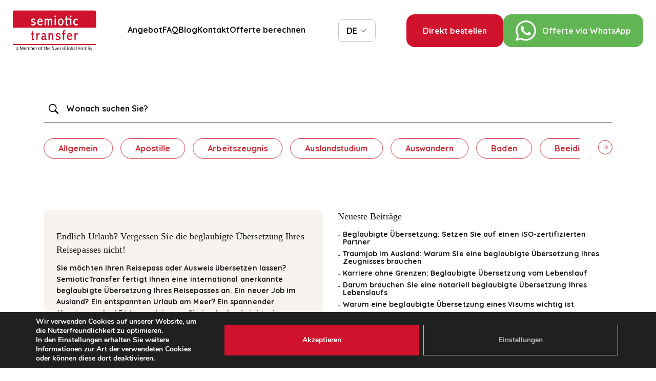

--- FILE ---
content_type: text/html
request_url: https://www.beglaubigte-uebersetzung.ch/tag/job/
body_size: 25619
content:
<!DOCTYPE html>
<html lang="de-CH">
<head>
<meta charset="UTF-8">
<meta name="viewport" content="width=device-width, initial-scale=1">
<title>Job Archives - Beglaubigte Übersetzung</title>
<link rel="profile" href="http://gmpg.org/xfn/11">
<link rel="pingback" href="https://www.beglaubigte-uebersetzung.ch/xmlrpc.php">
<meta name='robots' content='index, follow, max-image-preview:large, max-snippet:-1, max-video-preview:-1'/>
<style>img:is([sizes="auto" i], [sizes^="auto," i]){contain-intrinsic-size:3000px 1500px}</style>
<script >var _vwo_clicks=10;</script>
<link rel="preconnect" href="https://dev.visualwebsiteoptimizer.com"/>
<script  id='vwoCode'>
window._vwo_code||(function (){
var account_id=900839,
version=2.1,
settings_tolerance=2000,
library_tolerance=2500,
use_existing_jquery=true,
hide_element='body',
hide_element_style='opacity:0 !important;filter:alpha(opacity=0) !important;background:none !important;transition:none !important;',
f=false,w=window,d=document,v=d.querySelector('#vwoCode'),cK='_vwo_'+account_id+'_settings',cc={};try{var c=JSON.parse(localStorage.getItem('_vwo_'+account_id+'_config'));cc=c&&typeof c==='object'?c:{}}catch(e){}var stT=cc.stT==='session'?w.sessionStorage:w.localStorage;code={use_existing_jquery:function(){return typeof use_existing_jquery!=='undefined'?use_existing_jquery:undefined},library_tolerance:function(){return typeof library_tolerance!=='undefined'?library_tolerance:undefined},settings_tolerance:function(){return cc.sT||settings_tolerance},hide_element_style:function(){return'{'+(cc.hES||hide_element_style)+'}'},hide_element:function(){if(performance.getEntriesByName('first-contentful-paint')[0]){return''}return typeof cc.hE==='string'?cc.hE:hide_element},getVersion:function(){return version},finish:function(e){if(!f){f=true;var t=d.getElementById('_vis_opt_path_hides');if(t)t.parentNode.removeChild(t);if(e)(new Image).src='https://dev.visualwebsiteoptimizer.com/ee.gif?a='+account_id+e}},finished:function(){return f},addScript:function(e){var t=d.createElement('script');t.type='text/javascript';if(e.src){t.src=e.src}else{t.text=e.text}d.getElementsByTagName('head')[0].appendChild(t)},load:function(e,t){var i=this.getSettings(),n=d.createElement('script'),r=this;t=t||{};if(i){n.textContent=i;d.getElementsByTagName('head')[0].appendChild(n);if(!w.VWO||VWO.caE){stT.removeItem(cK);r.load(e)}}else{var o=new XMLHttpRequest;o.open('GET',e,true);o.withCredentials=!t.dSC;o.responseType=t.responseType||'text';o.onload=function(){if(t.onloadCb){return t.onloadCb(o,e)}if(o.status===200||o.status===304){_vwo_code.addScript({text:o.responseText})}else{_vwo_code.finish('&e=loading_failure:'+e)}};o.onerror=function(){if(t.onerrorCb){return t.onerrorCb(e)}_vwo_code.finish('&e=loading_failure:'+e)};o.send()}},getSettings:function(){try{var e=stT.getItem(cK);if(!e){return}e=JSON.parse(e);if(Date.now()>e.e){stT.removeItem(cK);return}return e.s}catch(e){return}},init:function(){if(d.URL.indexOf('__vwo_disable__')>-1)return;var e=this.settings_tolerance();w._vwo_settings_timer=setTimeout(function(){_vwo_code.finish();stT.removeItem(cK)},e);var t;if(this.hide_element()!=='body'){t=d.createElement('style');var i=this.hide_element(),n=i?i+this.hide_element_style():'',r=d.getElementsByTagName('head')[0];t.setAttribute('id','_vis_opt_path_hides');v&&t.setAttribute('nonce',v.nonce);t.setAttribute('type','text/css');if(t.styleSheet)t.styleSheet.cssText=n;else t.appendChild(d.createTextNode(n));r.appendChild(t)}else{t=d.getElementsByTagName('head')[0];var n=d.createElement('div');n.style.cssText='z-index: 2147483647 !important;position: fixed !important;left: 0 !important;top: 0 !important;width: 100% !important;height: 100% !important;background: white !important;';n.setAttribute('id','_vis_opt_path_hides');n.classList.add('_vis_hide_layer');t.parentNode.insertBefore(n,t.nextSibling)}var o='https://dev.visualwebsiteoptimizer.com/j.php?a='+account_id+'&u='+encodeURIComponent(d.URL)+'&vn='+version;if(w.location.search.indexOf('_vwo_xhr')!==-1){this.addScript({src:o})}else{this.load(o+'&x=true')}}};w._vwo_code=code;code.init();})();</script>
<link rel="canonical" href="https://www.beglaubigte-uebersetzung.ch/tag/job/"/>
<meta property="og:locale" content="de_DE"/>
<meta property="og:type" content="article"/>
<meta property="og:title" content="Job Archives - Beglaubigte Übersetzung"/>
<meta property="og:url" content="https://www.beglaubigte-uebersetzung.ch/tag/job/"/>
<meta property="og:site_name" content="Beglaubigte Übersetzung"/>
<meta name="twitter:card" content="summary_large_image"/>
<script type="application/ld+json" class="yoast-schema-graph">{"@context":"https://schema.org","@graph":[{"@type":"CollectionPage","@id":"https://www.beglaubigte-uebersetzung.ch/tag/job/","url":"https://www.beglaubigte-uebersetzung.ch/tag/job/","name":"Job Archives - Beglaubigte Übersetzung","isPartOf":{"@id":"https://www.beglaubigte-uebersetzung.ch/#website"},"primaryImageOfPage":{"@id":"https://www.beglaubigte-uebersetzung.ch/tag/job/#primaryimage"},"image":{"@id":"https://www.beglaubigte-uebersetzung.ch/tag/job/#primaryimage"},"thumbnailUrl":"","breadcrumb":{"@id":"https://www.beglaubigte-uebersetzung.ch/tag/job/#breadcrumb"},"inLanguage":"de-CH"},{"@type":"ImageObject","inLanguage":"de-CH","@id":"https://www.beglaubigte-uebersetzung.ch/tag/job/#primaryimage","url":"","contentUrl":""},{"@type":"BreadcrumbList","@id":"https://www.beglaubigte-uebersetzung.ch/tag/job/#breadcrumb","itemListElement":[{"@type":"ListItem","position":1,"name":"Home","item":"https://www.beglaubigte-uebersetzung.ch/"},{"@type":"ListItem","position":2,"name":"Job"}]},{"@type":"WebSite","@id":"https://www.beglaubigte-uebersetzung.ch/#website","url":"https://www.beglaubigte-uebersetzung.ch/","name":"Beglaubigte Übersetzung","description":"","potentialAction":[{"@type":"SearchAction","target":{"@type":"EntryPoint","urlTemplate":"https://www.beglaubigte-uebersetzung.ch/?s={search_term_string}"},"query-input":{"@type":"PropertyValueSpecification","valueRequired":true,"valueName":"search_term_string"}}],"inLanguage":"de-CH"}]}</script>
<link rel='dns-prefetch' href='//maps.googleapis.com'/>
<link rel="alternate" type="application/rss+xml" title="Beglaubigte Übersetzung &raquo; Job Schlagwort-Feed" href="https://www.beglaubigte-uebersetzung.ch/tag/job/feed/"/>
<link rel="stylesheet" type="text/css" href="//www.beglaubigte-uebersetzung.ch/wp-content/cache/wpfc-minified/d6gl2wq/60lmn.css" media="all"/>
<style id='classic-theme-styles-inline-css'>.wp-block-button__link{color:#fff;background-color:#32373c;border-radius:9999px;box-shadow:none;text-decoration:none;padding:calc(.667em + 2px) calc(1.333em + 2px);font-size:1.125em}.wp-block-file__button{background:#32373c;color:#fff;text-decoration:none}</style>
<style id='global-styles-inline-css'>:root{--wp--preset--aspect-ratio--square:1;--wp--preset--aspect-ratio--4-3:4/3;--wp--preset--aspect-ratio--3-4:3/4;--wp--preset--aspect-ratio--3-2:3/2;--wp--preset--aspect-ratio--2-3:2/3;--wp--preset--aspect-ratio--16-9:16/9;--wp--preset--aspect-ratio--9-16:9/16;--wp--preset--color--black:#000000;--wp--preset--color--cyan-bluish-gray:#abb8c3;--wp--preset--color--white:#ffffff;--wp--preset--color--pale-pink:#f78da7;--wp--preset--color--vivid-red:#cf2e2e;--wp--preset--color--luminous-vivid-orange:#ff6900;--wp--preset--color--luminous-vivid-amber:#fcb900;--wp--preset--color--light-green-cyan:#7bdcb5;--wp--preset--color--vivid-green-cyan:#00d084;--wp--preset--color--pale-cyan-blue:#8ed1fc;--wp--preset--color--vivid-cyan-blue:#0693e3;--wp--preset--color--vivid-purple:#9b51e0;--wp--preset--gradient--vivid-cyan-blue-to-vivid-purple:linear-gradient(135deg,rgba(6,147,227,1) 0%,rgb(155,81,224) 100%);--wp--preset--gradient--light-green-cyan-to-vivid-green-cyan:linear-gradient(135deg,rgb(122,220,180) 0%,rgb(0,208,130) 100%);--wp--preset--gradient--luminous-vivid-amber-to-luminous-vivid-orange:linear-gradient(135deg,rgba(252,185,0,1) 0%,rgba(255,105,0,1) 100%);--wp--preset--gradient--luminous-vivid-orange-to-vivid-red:linear-gradient(135deg,rgba(255,105,0,1) 0%,rgb(207,46,46) 100%);--wp--preset--gradient--very-light-gray-to-cyan-bluish-gray:linear-gradient(135deg,rgb(238,238,238) 0%,rgb(169,184,195) 100%);--wp--preset--gradient--cool-to-warm-spectrum:linear-gradient(135deg,rgb(74,234,220) 0%,rgb(151,120,209) 20%,rgb(207,42,186) 40%,rgb(238,44,130) 60%,rgb(251,105,98) 80%,rgb(254,248,76) 100%);--wp--preset--gradient--blush-light-purple:linear-gradient(135deg,rgb(255,206,236) 0%,rgb(152,150,240) 100%);--wp--preset--gradient--blush-bordeaux:linear-gradient(135deg,rgb(254,205,165) 0%,rgb(254,45,45) 50%,rgb(107,0,62) 100%);--wp--preset--gradient--luminous-dusk:linear-gradient(135deg,rgb(255,203,112) 0%,rgb(199,81,192) 50%,rgb(65,88,208) 100%);--wp--preset--gradient--pale-ocean:linear-gradient(135deg,rgb(255,245,203) 0%,rgb(182,227,212) 50%,rgb(51,167,181) 100%);--wp--preset--gradient--electric-grass:linear-gradient(135deg,rgb(202,248,128) 0%,rgb(113,206,126) 100%);--wp--preset--gradient--midnight:linear-gradient(135deg,rgb(2,3,129) 0%,rgb(40,116,252) 100%);--wp--preset--font-size--small:13px;--wp--preset--font-size--medium:20px;--wp--preset--font-size--large:36px;--wp--preset--font-size--x-large:42px;--wp--preset--spacing--20:0.44rem;--wp--preset--spacing--30:0.67rem;--wp--preset--spacing--40:1rem;--wp--preset--spacing--50:1.5rem;--wp--preset--spacing--60:2.25rem;--wp--preset--spacing--70:3.38rem;--wp--preset--spacing--80:5.06rem;--wp--preset--shadow--natural:6px 6px 9px rgba(0, 0, 0, 0.2);--wp--preset--shadow--deep:12px 12px 50px rgba(0, 0, 0, 0.4);--wp--preset--shadow--sharp:6px 6px 0px rgba(0, 0, 0, 0.2);--wp--preset--shadow--outlined:6px 6px 0px -3px rgba(255, 255, 255, 1), 6px 6px rgba(0, 0, 0, 1);--wp--preset--shadow--crisp:6px 6px 0px rgba(0, 0, 0, 1);}:where(.is-layout-flex){gap:0.5em;}:where(.is-layout-grid){gap:0.5em;}body .is-layout-flex{display:flex;}.is-layout-flex{flex-wrap:wrap;align-items:center;}.is-layout-flex > :is(*, div){margin:0;}body .is-layout-grid{display:grid;}.is-layout-grid > :is(*, div){margin:0;}:where(.wp-block-columns.is-layout-flex){gap:2em;}:where(.wp-block-columns.is-layout-grid){gap:2em;}:where(.wp-block-post-template.is-layout-flex){gap:1.25em;}:where(.wp-block-post-template.is-layout-grid){gap:1.25em;}.has-black-color{color:var(--wp--preset--color--black) !important;}.has-cyan-bluish-gray-color{color:var(--wp--preset--color--cyan-bluish-gray) !important;}.has-white-color{color:var(--wp--preset--color--white) !important;}.has-pale-pink-color{color:var(--wp--preset--color--pale-pink) !important;}.has-vivid-red-color{color:var(--wp--preset--color--vivid-red) !important;}.has-luminous-vivid-orange-color{color:var(--wp--preset--color--luminous-vivid-orange) !important;}.has-luminous-vivid-amber-color{color:var(--wp--preset--color--luminous-vivid-amber) !important;}.has-light-green-cyan-color{color:var(--wp--preset--color--light-green-cyan) !important;}.has-vivid-green-cyan-color{color:var(--wp--preset--color--vivid-green-cyan) !important;}.has-pale-cyan-blue-color{color:var(--wp--preset--color--pale-cyan-blue) !important;}.has-vivid-cyan-blue-color{color:var(--wp--preset--color--vivid-cyan-blue) !important;}.has-vivid-purple-color{color:var(--wp--preset--color--vivid-purple) !important;}.has-black-background-color{background-color:var(--wp--preset--color--black) !important;}.has-cyan-bluish-gray-background-color{background-color:var(--wp--preset--color--cyan-bluish-gray) !important;}.has-white-background-color{background-color:var(--wp--preset--color--white) !important;}.has-pale-pink-background-color{background-color:var(--wp--preset--color--pale-pink) !important;}.has-vivid-red-background-color{background-color:var(--wp--preset--color--vivid-red) !important;}.has-luminous-vivid-orange-background-color{background-color:var(--wp--preset--color--luminous-vivid-orange) !important;}.has-luminous-vivid-amber-background-color{background-color:var(--wp--preset--color--luminous-vivid-amber) !important;}.has-light-green-cyan-background-color{background-color:var(--wp--preset--color--light-green-cyan) !important;}.has-vivid-green-cyan-background-color{background-color:var(--wp--preset--color--vivid-green-cyan) !important;}.has-pale-cyan-blue-background-color{background-color:var(--wp--preset--color--pale-cyan-blue) !important;}.has-vivid-cyan-blue-background-color{background-color:var(--wp--preset--color--vivid-cyan-blue) !important;}.has-vivid-purple-background-color{background-color:var(--wp--preset--color--vivid-purple) !important;}.has-black-border-color{border-color:var(--wp--preset--color--black) !important;}.has-cyan-bluish-gray-border-color{border-color:var(--wp--preset--color--cyan-bluish-gray) !important;}.has-white-border-color{border-color:var(--wp--preset--color--white) !important;}.has-pale-pink-border-color{border-color:var(--wp--preset--color--pale-pink) !important;}.has-vivid-red-border-color{border-color:var(--wp--preset--color--vivid-red) !important;}.has-luminous-vivid-orange-border-color{border-color:var(--wp--preset--color--luminous-vivid-orange) !important;}.has-luminous-vivid-amber-border-color{border-color:var(--wp--preset--color--luminous-vivid-amber) !important;}.has-light-green-cyan-border-color{border-color:var(--wp--preset--color--light-green-cyan) !important;}.has-vivid-green-cyan-border-color{border-color:var(--wp--preset--color--vivid-green-cyan) !important;}.has-pale-cyan-blue-border-color{border-color:var(--wp--preset--color--pale-cyan-blue) !important;}.has-vivid-cyan-blue-border-color{border-color:var(--wp--preset--color--vivid-cyan-blue) !important;}.has-vivid-purple-border-color{border-color:var(--wp--preset--color--vivid-purple) !important;}.has-vivid-cyan-blue-to-vivid-purple-gradient-background{background:var(--wp--preset--gradient--vivid-cyan-blue-to-vivid-purple) !important;}.has-light-green-cyan-to-vivid-green-cyan-gradient-background{background:var(--wp--preset--gradient--light-green-cyan-to-vivid-green-cyan) !important;}.has-luminous-vivid-amber-to-luminous-vivid-orange-gradient-background{background:var(--wp--preset--gradient--luminous-vivid-amber-to-luminous-vivid-orange) !important;}.has-luminous-vivid-orange-to-vivid-red-gradient-background{background:var(--wp--preset--gradient--luminous-vivid-orange-to-vivid-red) !important;}.has-very-light-gray-to-cyan-bluish-gray-gradient-background{background:var(--wp--preset--gradient--very-light-gray-to-cyan-bluish-gray) !important;}.has-cool-to-warm-spectrum-gradient-background{background:var(--wp--preset--gradient--cool-to-warm-spectrum) !important;}.has-blush-light-purple-gradient-background{background:var(--wp--preset--gradient--blush-light-purple) !important;}.has-blush-bordeaux-gradient-background{background:var(--wp--preset--gradient--blush-bordeaux) !important;}.has-luminous-dusk-gradient-background{background:var(--wp--preset--gradient--luminous-dusk) !important;}.has-pale-ocean-gradient-background{background:var(--wp--preset--gradient--pale-ocean) !important;}.has-electric-grass-gradient-background{background:var(--wp--preset--gradient--electric-grass) !important;}.has-midnight-gradient-background{background:var(--wp--preset--gradient--midnight) !important;}.has-small-font-size{font-size:var(--wp--preset--font-size--small) !important;}.has-medium-font-size{font-size:var(--wp--preset--font-size--medium) !important;}.has-large-font-size{font-size:var(--wp--preset--font-size--large) !important;}.has-x-large-font-size{font-size:var(--wp--preset--font-size--x-large) !important;}:where(.wp-block-post-template.is-layout-flex){gap:1.25em;}:where(.wp-block-post-template.is-layout-grid){gap:1.25em;}:where(.wp-block-columns.is-layout-flex){gap:2em;}:where(.wp-block-columns.is-layout-grid){gap:2em;}:root :where(.wp-block-pullquote){font-size:1.5em;line-height:1.6;}</style>
<link rel="stylesheet" type="text/css" href="//www.beglaubigte-uebersetzung.ch/wp-content/cache/wpfc-minified/1b6v166x/60lmn.css" media="all"/>
<style id='moove_gdpr_frontend-inline-css'>#moove_gdpr_cookie_modal,#moove_gdpr_cookie_info_bar,.gdpr_cookie_settings_shortcode_content{font-family:Nunito,sans-serif}#moove_gdpr_save_popup_settings_button{background-color:#373737;color:#fff}#moove_gdpr_save_popup_settings_button:hover{background-color:#000}#moove_gdpr_cookie_info_bar .moove-gdpr-info-bar-container .moove-gdpr-info-bar-content a.mgbutton,#moove_gdpr_cookie_info_bar .moove-gdpr-info-bar-container .moove-gdpr-info-bar-content button.mgbutton{background-color:#d0122d}#moove_gdpr_cookie_modal .moove-gdpr-modal-content .moove-gdpr-modal-footer-content .moove-gdpr-button-holder a.mgbutton,#moove_gdpr_cookie_modal .moove-gdpr-modal-content .moove-gdpr-modal-footer-content .moove-gdpr-button-holder button.mgbutton,.gdpr_cookie_settings_shortcode_content .gdpr-shr-button.button-green{background-color:#d0122d;border-color:#d0122d}#moove_gdpr_cookie_modal .moove-gdpr-modal-content .moove-gdpr-modal-footer-content .moove-gdpr-button-holder a.mgbutton:hover,#moove_gdpr_cookie_modal .moove-gdpr-modal-content .moove-gdpr-modal-footer-content .moove-gdpr-button-holder button.mgbutton:hover,.gdpr_cookie_settings_shortcode_content .gdpr-shr-button.button-green:hover{background-color:#fff;color:#d0122d}#moove_gdpr_cookie_modal .moove-gdpr-modal-content .moove-gdpr-modal-close i,#moove_gdpr_cookie_modal .moove-gdpr-modal-content .moove-gdpr-modal-close span.gdpr-icon{background-color:#d0122d;border:1px solid #d0122d}#moove_gdpr_cookie_info_bar span.change-settings-button.focus-g,#moove_gdpr_cookie_info_bar span.change-settings-button:focus,#moove_gdpr_cookie_info_bar button.change-settings-button.focus-g,#moove_gdpr_cookie_info_bar button.change-settings-button:focus{-webkit-box-shadow:0 0 1px 3px #d0122d;-moz-box-shadow:0 0 1px 3px #d0122d;box-shadow:0 0 1px 3px #d0122d}#moove_gdpr_cookie_modal .moove-gdpr-modal-content .moove-gdpr-modal-close i:hover,#moove_gdpr_cookie_modal .moove-gdpr-modal-content .moove-gdpr-modal-close span.gdpr-icon:hover,#moove_gdpr_cookie_info_bar span[data-href]>u.change-settings-button{color:#d0122d}#moove_gdpr_cookie_modal .moove-gdpr-modal-content .moove-gdpr-modal-left-content #moove-gdpr-menu li.menu-item-selected a span.gdpr-icon,#moove_gdpr_cookie_modal .moove-gdpr-modal-content .moove-gdpr-modal-left-content #moove-gdpr-menu li.menu-item-selected button span.gdpr-icon{color:inherit}#moove_gdpr_cookie_modal .moove-gdpr-modal-content .moove-gdpr-modal-left-content #moove-gdpr-menu li a span.gdpr-icon,#moove_gdpr_cookie_modal .moove-gdpr-modal-content .moove-gdpr-modal-left-content #moove-gdpr-menu li button span.gdpr-icon{color:inherit}#moove_gdpr_cookie_modal .gdpr-acc-link{line-height:0;font-size:0;color:transparent;position:absolute}#moove_gdpr_cookie_modal .moove-gdpr-modal-content .moove-gdpr-modal-close:hover i,#moove_gdpr_cookie_modal .moove-gdpr-modal-content .moove-gdpr-modal-left-content #moove-gdpr-menu li a,#moove_gdpr_cookie_modal .moove-gdpr-modal-content .moove-gdpr-modal-left-content #moove-gdpr-menu li button,#moove_gdpr_cookie_modal .moove-gdpr-modal-content .moove-gdpr-modal-left-content #moove-gdpr-menu li button i,#moove_gdpr_cookie_modal .moove-gdpr-modal-content .moove-gdpr-modal-left-content #moove-gdpr-menu li a i,#moove_gdpr_cookie_modal .moove-gdpr-modal-content .moove-gdpr-tab-main .moove-gdpr-tab-main-content a:hover,#moove_gdpr_cookie_info_bar.moove-gdpr-dark-scheme .moove-gdpr-info-bar-container .moove-gdpr-info-bar-content a.mgbutton:hover,#moove_gdpr_cookie_info_bar.moove-gdpr-dark-scheme .moove-gdpr-info-bar-container .moove-gdpr-info-bar-content button.mgbutton:hover,#moove_gdpr_cookie_info_bar.moove-gdpr-dark-scheme .moove-gdpr-info-bar-container .moove-gdpr-info-bar-content a:hover,#moove_gdpr_cookie_info_bar.moove-gdpr-dark-scheme .moove-gdpr-info-bar-container .moove-gdpr-info-bar-content button:hover,#moove_gdpr_cookie_info_bar.moove-gdpr-dark-scheme .moove-gdpr-info-bar-container .moove-gdpr-info-bar-content span.change-settings-button:hover,#moove_gdpr_cookie_info_bar.moove-gdpr-dark-scheme .moove-gdpr-info-bar-container .moove-gdpr-info-bar-content button.change-settings-button:hover,#moove_gdpr_cookie_info_bar.moove-gdpr-dark-scheme .moove-gdpr-info-bar-container .moove-gdpr-info-bar-content u.change-settings-button:hover,#moove_gdpr_cookie_info_bar span[data-href]>u.change-settings-button,#moove_gdpr_cookie_info_bar.moove-gdpr-dark-scheme .moove-gdpr-info-bar-container .moove-gdpr-info-bar-content a.mgbutton.focus-g,#moove_gdpr_cookie_info_bar.moove-gdpr-dark-scheme .moove-gdpr-info-bar-container .moove-gdpr-info-bar-content button.mgbutton.focus-g,#moove_gdpr_cookie_info_bar.moove-gdpr-dark-scheme .moove-gdpr-info-bar-container .moove-gdpr-info-bar-content a.focus-g,#moove_gdpr_cookie_info_bar.moove-gdpr-dark-scheme .moove-gdpr-info-bar-container .moove-gdpr-info-bar-content button.focus-g,#moove_gdpr_cookie_info_bar.moove-gdpr-dark-scheme .moove-gdpr-info-bar-container .moove-gdpr-info-bar-content a.mgbutton:focus,#moove_gdpr_cookie_info_bar.moove-gdpr-dark-scheme .moove-gdpr-info-bar-container .moove-gdpr-info-bar-content button.mgbutton:focus,#moove_gdpr_cookie_info_bar.moove-gdpr-dark-scheme .moove-gdpr-info-bar-container .moove-gdpr-info-bar-content a:focus,#moove_gdpr_cookie_info_bar.moove-gdpr-dark-scheme .moove-gdpr-info-bar-container .moove-gdpr-info-bar-content button:focus,#moove_gdpr_cookie_info_bar.moove-gdpr-dark-scheme .moove-gdpr-info-bar-container .moove-gdpr-info-bar-content span.change-settings-button.focus-g,span.change-settings-button:focus,button.change-settings-button.focus-g,button.change-settings-button:focus,#moove_gdpr_cookie_info_bar.moove-gdpr-dark-scheme .moove-gdpr-info-bar-container .moove-gdpr-info-bar-content u.change-settings-button.focus-g,#moove_gdpr_cookie_info_bar.moove-gdpr-dark-scheme .moove-gdpr-info-bar-container .moove-gdpr-info-bar-content u.change-settings-button:focus{color:#d0122d}#moove_gdpr_cookie_modal .moove-gdpr-branding.focus-g span,#moove_gdpr_cookie_modal .moove-gdpr-modal-content .moove-gdpr-tab-main a.focus-g{color:#d0122d}#moove_gdpr_cookie_modal.gdpr_lightbox-hide{display:none}#moove_gdpr_cookie_info_bar .moove-gdpr-info-bar-container .moove-gdpr-info-bar-content a.mgbutton,#moove_gdpr_cookie_info_bar .moove-gdpr-info-bar-container .moove-gdpr-info-bar-content button.mgbutton,#moove_gdpr_cookie_modal .moove-gdpr-modal-content .moove-gdpr-modal-footer-content .moove-gdpr-button-holder a.mgbutton,#moove_gdpr_cookie_modal .moove-gdpr-modal-content .moove-gdpr-modal-footer-content .moove-gdpr-button-holder button.mgbutton,.gdpr-shr-button,#moove_gdpr_cookie_info_bar .moove-gdpr-infobar-close-btn{border-radius:0}</style>
<script src='//www.beglaubigte-uebersetzung.ch/wp-content/cache/wpfc-minified/2yfyi57q/60lmn.js'></script>
<link rel="https://api.w.org/" href="https://www.beglaubigte-uebersetzung.ch/wp-json/"/><link rel="alternate" title="JSON" type="application/json" href="https://www.beglaubigte-uebersetzung.ch/wp-json/wp/v2/tags/185"/><link rel="EditURI" type="application/rsd+xml" title="RSD" href="https://www.beglaubigte-uebersetzung.ch/xmlrpc.php?rsd"/>
<meta name="generator" content="WordPress 6.8.1"/>
<script>  window.dataLayer= window.dataLayer|| [];
  function gtag(){dataLayer.push(arguments);}
  gtag('consent', 'default', {
    ad_storage: 'denied',
    ad_user_data: 'denied',
    ad_personalization: 'denied',
    analytics_storage: 'denied',
security_storage: 'granted',
wait_for_update: 1000,
  });</script>
<script>(function(w,d,s,l,i){w[l]=w[l]||[];w[l].push({'gtm.start':
new Date().getTime(),event:'gtm.js'});var f=d.getElementsByTagName(s)[0],
j=d.createElement(s),dl=l!='dataLayer'?'&l='+l:'';j.async=true;j.src=
'https://analytics.beglaubigte-uebersetzung.ch/tjmzhejc.js?id='+i+dl;f.parentNode.insertBefore(j,f);
})(window,document,'script','dataLayer','GTM-KHQF7LV');</script>
<meta name="next-head-count" content="4"/>
<script>(function(h,o,t,j,a,r){
h.hj=h.hj||function(){(h.hj.q=h.hj.q||[]).push(arguments)};
h._hjSettings={hjid:2694539,hjsv:5};
a=o.getElementsByTagName('head')[0];
r=o.createElement('script');r.async=1;
r.src=t+h._hjSettings.hjid+j+h._hjSettings.hjsv;
a.appendChild(r);
})(window,document,'//static.hotjar.com/c/hotjar-','.js?sv=');</script>
<link rel="icon" href="https://www.beglaubigte-uebersetzung.ch/wp-content/uploads/2020/11/Beglaubigte-150x150.jpg" sizes="32x32"/>
<link rel="icon" href="https://www.beglaubigte-uebersetzung.ch/wp-content/uploads/2020/11/Beglaubigte-300x300.jpg" sizes="192x192"/>
<link rel="apple-touch-icon" href="https://www.beglaubigte-uebersetzung.ch/wp-content/uploads/2020/11/Beglaubigte-300x300.jpg"/>
<meta name="msapplication-TileImage" content="https://www.beglaubigte-uebersetzung.ch/wp-content/uploads/2020/11/Beglaubigte-300x300.jpg"/>
<style id="wp-custom-css">.st-row .radio-wrapper .custom-radio .last a{width:20px;height:20px;display:block;position:absolute;top:0;left:8em;background-image:url(/wp-content/uploads/2021/04/information.svg);background-size:contain;}
@media(max-width:767px){
.up-custom_flex{-webkit-box-orient:vertical;-webkit-box-direction:reverse;-ms-flex-direction:column-reverse;flex-direction:column-reverse;}
.offer-wrapper__content .offer-box{margin-bottom:40px;}
}
.homepage-wrapper__banner__content .info-mail{text-align:center;padding-bottom:20px;}
.wp-block-column iframe{border:none;margin-top:0!important;margin-bottom:0!important;}
.contact-wrapper .iframe{position:relative;}
@-webkit-keyframes fade {
0%{opacity:1;}
100%{opacity:0.25;}
}
@keyframes fade {
0%{opacity:1;}
100%{opacity:0.25;}
}
.up-spinner_wrap{position:absolute;top:50%;left:50%;z-index:-1;}
.up-spinner{display:inline-block;position:relative;-webkit-transform:scale(1) translate(0, -50px);-ms-transform:scale(1) translate(0, -50px);transform:scale(1) translate(0, -50px);}
.up-spinner i{-webkit-animation:fade 1s infinite linear;animation:fade 1s infinite linear;position:absolute;top:0;left:0;width:5px;height:15px;border-radius:5px;background:#333;opacity:0;}
.up-spinner i:nth-child(1){-webkit-transform:rotate(0deg) translate(0px, -20px);-ms-transform:rotate(0deg) translate(0px, -20px);transform:rotate(0deg) translate(0px, -20px);-webkit-animation-delay:0s;animation-delay:0s;}
.up-spinner i:nth-child(2){-webkit-transform:rotate(30deg) translate(0px, -20px);-ms-transform:rotate(30deg) translate(0px, -20px);transform:rotate(30deg) translate(0px, -20px);-webkit-animation-delay:0.0833333333s;animation-delay:0.0833333333s;}
.up-spinner i:nth-child(3){-webkit-transform:rotate(60deg) translate(0px, -20px);-ms-transform:rotate(60deg) translate(0px, -20px);transform:rotate(60deg) translate(0px, -20px);-webkit-animation-delay:0.1666666667s;animation-delay:0.1666666667s;}
.up-spinner i:nth-child(4){-webkit-transform:rotate(90deg) translate(0px, -20px);-ms-transform:rotate(90deg) translate(0px, -20px);transform:rotate(90deg) translate(0px, -20px);-webkit-animation-delay:0.25s;animation-delay:0.25s;}
.up-spinner i:nth-child(5){-webkit-transform:rotate(120deg) translate(0px, -20px);-ms-transform:rotate(120deg) translate(0px, -20px);transform:rotate(120deg) translate(0px, -20px);-webkit-animation-delay:0.3333333333s;animation-delay:0.3333333333s;}
.up-spinner i:nth-child(6){-webkit-transform:rotate(150deg) translate(0px, -20px);-ms-transform:rotate(150deg) translate(0px, -20px);transform:rotate(150deg) translate(0px, -20px);-webkit-animation-delay:0.4166666667s;animation-delay:0.4166666667s;}
.up-spinner i:nth-child(7){-webkit-transform:rotate(180deg) translate(0px, -20px);-ms-transform:rotate(180deg) translate(0px, -20px);transform:rotate(180deg) translate(0px, -20px);-webkit-animation-delay:0.5s;animation-delay:0.5s;}
.up-spinner i:nth-child(8){-webkit-transform:rotate(210deg) translate(0px, -20px);-ms-transform:rotate(210deg) translate(0px, -20px);transform:rotate(210deg) translate(0px, -20px);-webkit-animation-delay:0.5833333333s;animation-delay:0.5833333333s;}
.up-spinner i:nth-child(9){-webkit-transform:rotate(240deg) translate(0px, -20px);-ms-transform:rotate(240deg) translate(0px, -20px);transform:rotate(240deg) translate(0px, -20px);-webkit-animation-delay:0.6666666667s;animation-delay:0.6666666667s;}
.up-spinner i:nth-child(10){-webkit-transform:rotate(270deg) translate(0px, -20px);-ms-transform:rotate(270deg) translate(0px, -20px);transform:rotate(270deg) translate(0px, -20px);-webkit-animation-delay:0.75s;animation-delay:0.75s;}
.up-spinner i:nth-child(11){-webkit-transform:rotate(300deg) translate(0px, -20px);-ms-transform:rotate(300deg) translate(0px, -20px);transform:rotate(300deg) translate(0px, -20px);-webkit-animation-delay:0.8333333333s;animation-delay:0.8333333333s;}
.up-spinner i:nth-child(12){-webkit-transform:rotate(330deg) translate(0px, -20px);-ms-transform:rotate(330deg) translate(0px, -20px);transform:rotate(330deg) translate(0px, -20px);-webkit-animation-delay:0.9166666667s;animation-delay:0.9166666667s;}
.up-reason_section{padding-top:116px;padding-bottom:140px;background-color:#F6F3F0;}
.up-reason_section .up-container{max-width:1720px;margin:0 auto;}
.up-reason_section .up-num{font-family:'Libre Baskerville';font-style:normal;font-weight:700;font-size:30px;line-height:150%;margin-bottom:20px;color:#CB2531;}
.up-reason_section .up-rs_item{max-width:-webkit-fit-content;max-width:-moz-fit-content;max-width:fit-content;padding:0 10px;width:100%;padding-bottom:20px;}
.up-reason_section .up-row{padding:0 10px;}
.up-reason_section .up-dsc{font-family:'Quicksand';font-style:normal;font-weight:700;font-size:20px;line-height:150%;letter-spacing:0.005em;color:#CB2531;width:100%;padding-bottom:20px;margin-bottom:20px;position:relative;}
.up-reason_section .up-dsc:before{position:absolute;content:'';width:160px;height:1px;bottom:0;left:0;background-color:#161515;}
.up-reason_section .up-text{font-family:'Quicksand';font-style:normal;font-weight:500;font-size:16px;line-height:150%;letter-spacing:0.005em;color:#161515;}
@media(max-width:1350px){
.up-reason_section .up-rs_item{max-width:33%;}
}
@media(max-width:991px){
.up-reason_section .up-num{font-size:25px;}
.up-reason_section .up-dsc{font-size:18px;}
.up-reason_section .up-text{font-size:16px;}
.up-reason_section .up-rs_item{max-width:260px;}
}
@media(max-width:640px){
.up-reason_section{padding-top:80px;padding-bottom:80px;}
.up-reason_section br{display:none;}
.up-reason_section .up-shell{-webkit-box-pack:center!important;-ms-flex-pack:center!important;justify-content:center!important;}
.up-reason_section .up-rs_item{max-width:100%;-webkit-box-align:center!important;-ms-flex-align:center!important;align-items:center!important;}
.up-reason_section .up-dsc:before{left:50%;-webkit-transform:translateX(-50%);-ms-transform:translateX(-50%);transform:translateX(-50%);}
.up-reason_section .up-num{width:100%;text-align:center;}
.up-reason_section .up-dsc{text-align:center;}
.up-reason_section .up-text{text-align:center;}
}
.experts-wrapper .experts-item .question{text-align:center;}
.experts-wrapper .experts-item .answer{text-align:center;}
.experts-wrapper .experts-item a{display:-webkit-box;display:-ms-flexbox;display:flex;-webkit-box-align:center;-ms-flex-align:center;align-items:center;-webkit-box-orient:vertical;-webkit-box-direction:normal;-ms-flex-direction:column;flex-direction:column;}
.homepage-wrapper__banner__content .title{color:#000;}
.homepage-wrapper__banner__content .sub-title{color:#000;}
.homepage-wrapper__banner__content .info-mail{color:#000;}
.up_banner .up_cross{width:30px;height:25px;padding-top:0;top:20px;}
.shell-home .section-2 .boxes{margin-bottom:20px;}
.shell-home .section-2 .right-col{height:fit-content;}
.header__new ul{gap:40px;}</style>
<script>(function(h,o,t,j,a,r){
h.hj=h.hj||function(){(h.hj.q=h.hj.q||[]).push(arguments)};
h._hjSettings={hjid:5153223,hjsv:6};
a=o.getElementsByTagName('head')[0];
r=o.createElement('script');r.async=1;
r.src=t+h._hjSettings.hjid+j+h._hjSettings.hjsv;
a.appendChild(r);
})(window,document,'https://static.hotjar.com/c/hotjar-','.js?sv=');</script>
</head>
<body id="page-top" class="archive tag tag-job tag-185 wp-theme-SML-theme sml-body-content">
<section class="up-thn_area">
<span class="up-blackout"></span>
<div class="up-thn_banner">
<span class="up-cross"></span>
<span class='cf_v1'>Vielen Dank! </span>
<span class='cf_v2' style='display:none;'>Vielen Dank für Ihre Anfrage!</span>
<p class='cf_v1'>Wir haben Ihre Nachricht erhalten und melden uns so bald wie möglich bei Ihnen.</p>
<div class="up-img"> <svg width="66" height="66" viewBox="0 0 66 66" fill="none" xmlns="http://www.w3.org/2000/svg"> <path d="M48.2096 31.9178C48.3604 31.0277 47.9082 30.0388 47.1546 29.4456L47.054 29.396C47.0038 29.3465 47.0038 29.3465 46.9536 29.3465L46.853 29.2972C46.853 29.2972 46.8028 29.2972 46.8028 29.2476L46.652 29.1983C46.6018 29.1487 46.5014 29.1487 46.4008 29.0994C45.1448 28.7037 43.7378 28.8521 42.4315 29.0005C42.1301 29.0499 39.3163 29.0499 39.2661 29.2476L39.7183 27.8137C39.9695 27.0225 40.1705 26.2808 40.4217 25.4897C40.7735 24.3524 40.8739 23.4623 40.7735 22.5722C40.6227 21.4844 39.9695 20.4459 39.0149 19.8527C38.4623 19.5066 37.8593 19.3582 37.2563 19.3582H37.1057C36.5027 19.4077 36.1509 19.7043 36.1008 20.2978C36.0506 21.0394 35.95 21.7317 35.8496 22.3745C35.6486 23.5118 35.3472 24.4512 34.895 25.2424C34.6436 25.6875 34.3422 26.1325 33.9402 26.4787C33.4378 26.9732 32.9354 27.5665 32.3324 28.2094L31.026 29.6927C30.7246 30.0389 30.423 30.385 30.0714 30.6816C30.0212 30.7312 29.9206 30.83 29.8202 30.9289C29.6192 31.1267 29.3178 31.2751 29.0664 31.4235C28.9158 31.4728 28.7148 31.5717 28.4132 31.6212C27.3078 31.9178 26.6549 32.2147 26.6044 32.9067C26.6044 33.2529 26.5542 33.599 26.5542 33.8959V45.1206H28.363C28.966 45.2195 29.569 45.3184 30.3728 45.4668L30.7246 45.5161C32.2822 45.7634 33.7392 46.0107 35.1462 46.1589C38.6634 46.5546 42.9342 47.5928 45.5465 44.4283C46.6017 43.1426 46.7023 41.3131 46.9535 39.7308C47.4057 37.1102 47.858 34.5389 48.2095 31.9178L48.2096 31.9178Z" fill="#cb2531" /> <path d="M23.5394 46.1588H18.8666C18.2636 46.1588 17.7612 45.6644 17.7612 45.071V31.3246C17.7612 30.7312 18.2636 30.2366 18.8666 30.2366H23.5394C24.1422 30.2366 24.6448 30.7311 24.6448 31.3246V45.071C24.6448 45.6644 24.1924 46.1588 23.5394 46.1588Z" fill="#cb2531" /> <rect x="0.165" y="0.165" width="65.67" height="65.67" rx="32.835" stroke="#cb2531" stroke-width="0.33" /> </svg></div></div></section>
<div class='flyout-menu'>
<nav class='flyout-menu__main'>
<div class="flyout-menu__close d-flex justify-content-end">
<div class="btn-menu-mobile mt-auto"> <i class="ion-android-close"></i></div></div><div class="menu-main-menu-container"><ul id="menu-main-menu" class="d-flex flex-column align-items-start"><li id="menu-item-411" class="menu-item menu-item-type-post_type menu-item-object-page menu-item-411"><a href="https://www.beglaubigte-uebersetzung.ch/was-ist-eine-beglaubigte-uebersetzung/">Angebot</a></li> <li id="menu-item-2621" class="menu-item menu-item-type-post_type menu-item-object-page menu-item-2621"><a href="https://www.beglaubigte-uebersetzung.ch/faq/">FAQ</a></li> <li id="menu-item-43" class="menu-item menu-item-type-post_type menu-item-object-page current_page_parent menu-item-43"><a href="https://www.beglaubigte-uebersetzung.ch/blog/">Blog</a></li> <li id="menu-item-2451" class="menu-item menu-item-type-post_type menu-item-object-page menu-item-2451"><a href="https://www.beglaubigte-uebersetzung.ch/kontakt/">Kontakt</a></li> <li id="menu-item-4784" class="menu-item menu-item-type-custom menu-item-object-custom menu-item-home menu-item-4784"><a href="https://www.beglaubigte-uebersetzung.ch/#h-section-2">Offerte berechnen</a></li> </ul></div><div class="lang-sel-btn" data-toggle="modal" data-target="#langSelModal">DE</div></nav></div><div id="wrapper" class="position-relative">
<header class="header header__new">
<div class="container">
<div class="up-row">
<div class="logo"> <a class="sml-logo" href="https://www.beglaubigte-uebersetzung.ch/" title="Beglaubigte Übersetzung" rel="home"> <svg width="164" height="80" viewBox="0 0 164 80" fill="none" xmlns="http://www.w3.org/2000/svg"> <g clip-path="url(#clip0_2102_40)"> <path d="M0 32.8358V66.8657H163.721V32.8358H0Z" fill="white" /> <path d="M0 0V34.0299H163.721V0H0Z" fill="#D0122D" /> <path d="M163.721 66.2687H0V68.0597H163.721V66.2687Z" fill="#D0122D" /> <path d="M35.5916 25.776C37.0209 26.8366 38.3931 27.3947 39.651 27.3947C40.4514 27.3947 41.0804 27.2273 41.5378 26.8924C42.0523 26.5575 42.281 26.1109 42.281 25.6086C42.281 25.162 42.0523 24.7713 41.6521 24.4922C41.2519 24.2131 40.5086 23.934 39.4223 23.7107C36.8494 23.0409 35.5916 21.8687 35.5916 20.1383C35.5916 18.9662 36.049 17.9614 37.0209 17.2358C37.9929 16.4543 39.1364 16.1194 40.5658 16.1194C41.6521 16.1194 42.91 16.4543 44.2822 17.18V20.0267C42.91 18.9662 41.7665 18.408 40.7373 18.408C40.1084 18.408 39.5938 18.5754 39.0792 18.8545C38.6218 19.1336 38.3931 19.5243 38.3931 20.0267C38.3931 20.4174 38.5647 20.7523 38.9649 20.9756C39.3651 21.1989 40.0512 21.478 41.1375 21.7571C42.3954 22.092 43.3674 22.5385 44.0535 23.0967C44.7396 23.6549 45.0826 24.4364 45.0826 25.4411C45.0826 26.7807 44.568 27.8413 43.5961 28.6228C42.6241 29.46 41.3662 29.8508 39.8797 29.8508C38.5075 29.8508 37.0781 29.46 35.6487 28.6786V25.776H35.5916Z" fill="white" /> <path d="M58.2203 28.275C56.4782 29.3443 55.017 29.8508 53.8369 29.8508C51.9824 29.8508 50.5213 29.1754 49.5659 27.8811C48.5544 26.5305 48.0486 24.9547 48.0486 23.0976C48.0486 21.0717 48.6106 19.3834 49.6783 18.0891C50.8022 16.7385 52.151 16.1194 53.7807 16.1194C55.2418 16.1194 56.4782 16.6822 57.3773 17.7514C58.2765 18.8207 58.726 20.2838 58.726 22.0284V22.9851H50.6898V23.4353C50.6898 24.6171 51.027 25.5738 51.6452 26.3616C52.3196 27.0932 53.0501 27.4872 53.9493 27.4872C55.2418 27.4872 56.6467 26.7556 58.2203 25.2924V28.275ZM50.9146 20.8466H55.9724C55.9162 19.9462 55.6914 19.3271 55.298 18.8769C54.9046 18.4267 54.3989 18.2016 53.6683 18.2016C53.0501 18.2016 52.5444 18.4267 52.0948 18.8769C51.6452 19.3271 51.2518 19.9462 50.9146 20.8466Z" fill="white" /> <path d="M70.7593 18.1706C71.1496 17.4869 71.5956 17.031 72.0974 16.6892C72.5991 16.3473 73.2124 16.1764 73.8814 16.1764C74.8292 16.1764 75.6654 16.5183 76.2229 17.202C76.8362 17.8857 77.115 18.7973 77.115 19.8799V29.8508H74.4946V20.3927C74.4946 19.8229 74.3831 19.4241 74.1044 19.0822C73.8814 18.7973 73.5469 18.6264 73.1566 18.6264C72.5434 18.6264 72.0416 18.9113 71.5956 19.538C71.1496 20.1647 70.9823 20.8485 70.9823 21.6461V29.7938H68.362V20.6775C68.362 19.9938 68.2505 19.481 68.0275 19.1392C67.8045 18.7973 67.47 18.6264 66.9683 18.6264C66.355 18.6264 65.8532 18.9113 65.463 19.481C65.017 20.0508 64.8497 20.7915 64.8497 21.5892V29.7368H62.2852V16.4613H64.6267L64.8497 17.9427C65.24 17.3159 65.686 16.9171 66.1877 16.5752C66.6895 16.2903 67.1913 16.1194 67.8045 16.1194C68.4735 16.1194 69.031 16.2903 69.5328 16.6322C70.0346 16.9741 70.4806 17.4869 70.7593 18.1706Z" fill="white" /> <path d="M83.2865 10.1493C83.7428 10.1493 84.1421 10.3154 84.4273 10.6476C84.7125 10.9799 84.8266 11.3675 84.8266 11.8659C84.8266 12.3643 84.7125 12.8073 84.4273 13.1395C84.1421 13.4718 83.7999 13.6379 83.3436 13.6379C82.8873 13.6379 82.545 13.4718 82.2599 13.1395C81.9747 12.8073 81.8606 12.4196 81.8606 11.9213C81.8606 11.4229 82.0317 10.9799 82.3169 10.6476C82.545 10.3154 82.8873 10.1493 83.2865 10.1493ZM81.9747 16.2405H84.6554V29.2537H81.9747V16.2405Z" fill="white" /> <path d="M93.8795 16.1194C95.6352 16.1194 97.0511 16.7334 98.0706 18.0172C99.09 19.2452 99.6564 20.9198 99.6564 22.9851C99.6564 24.9387 99.1467 26.6133 98.1272 27.8971C97.1077 29.1809 95.7485 29.8508 93.9927 29.8508C92.237 29.8508 90.8211 29.1809 89.8583 27.8971C88.8955 26.6133 88.3857 24.9946 88.3857 23.0409C88.3857 21.0873 88.8955 19.4127 89.9149 18.1289C90.9344 16.7334 92.237 16.1194 93.8795 16.1194ZM94.1627 18.2963C93.1998 18.2963 92.4069 18.7429 91.8972 19.5802C91.3875 20.4733 91.1043 21.6454 91.1043 23.0967C91.1043 24.3805 91.3875 25.4411 91.8972 26.2784C92.4636 27.1157 93.1432 27.5064 93.9927 27.5064C94.8423 27.5064 95.5786 27.1157 96.0883 26.2784C96.6547 25.4411 96.9378 24.3247 96.9378 22.8176C96.9378 21.478 96.6547 20.3616 96.1449 19.5243C95.6352 18.6871 94.9556 18.2963 94.1627 18.2963Z" fill="white" /> <path d="M104.058 11.9403H106.368V16.1912H113.3V18.4584H106.425V26.3934C106.425 26.7334 106.537 27.0168 106.706 27.1869C106.875 27.3569 107.214 27.4703 107.608 27.4703C108.002 27.4703 108.453 27.3569 108.961 27.0735V29.3973C108.228 29.6807 107.439 29.8508 106.706 29.8508C105.805 29.8508 105.128 29.624 104.621 29.1139C104.114 28.6038 103.889 27.9804 103.889 27.0735V18.515H102.029V16.2479H103.832L104.058 11.9403Z" fill="white" /> <path d="M113.539 10.1493C113.996 10.1493 114.395 10.3154 114.68 10.6476C114.965 10.9799 115.079 11.3675 115.079 11.8659C115.079 12.3643 114.965 12.8073 114.68 13.1395C114.395 13.4718 114.053 13.6379 113.596 13.6379C113.14 13.6379 112.798 13.4718 112.513 13.1395C112.227 12.8073 112.113 12.4196 112.113 11.9213C112.113 11.4229 112.284 10.9799 112.57 10.6476C112.798 10.3154 113.14 10.1493 113.539 10.1493ZM112.227 16.2405H114.908V29.2537H112.227V16.2405Z" fill="white" /> <path d="M127.536 29.0101C126.516 29.5705 125.439 29.8508 124.363 29.8508C122.662 29.8508 121.302 29.2343 120.225 28.0012C119.148 26.7682 118.638 25.1429 118.638 23.1812C118.638 21.1075 119.205 19.4261 120.339 18.1371C121.472 16.792 122.832 16.1194 124.533 16.1194C125.439 16.1194 126.403 16.3996 127.536 16.9041V19.7064C126.573 18.9217 125.666 18.5294 124.929 18.5294C123.909 18.5294 123.059 18.9778 122.379 19.8185C121.699 20.6592 121.359 21.724 121.359 23.0131C121.359 24.3022 121.699 25.3671 122.322 26.2077C122.946 27.0484 123.739 27.4968 124.703 27.4968C125.609 27.4968 126.516 27.1045 127.536 26.2638V29.0101Z" fill="white" /> <path d="M37.517 41.194H39.7099V45.3032H42.1167V47.4948H39.7099V55.1653C39.7099 55.494 39.8168 55.768 39.9773 55.9324C40.1377 56.0967 40.4586 56.2063 40.833 56.2063C41.2074 56.2063 41.6353 56.0967 42.1167 55.8228V58.0691C41.4214 58.3431 40.6726 58.5075 39.9773 58.5075C39.1215 58.5075 38.4797 58.2883 37.9984 57.7952C37.517 57.3021 37.3031 56.6994 37.3031 55.8228V47.4948H35.5916V45.3032H37.3031L37.517 41.194Z" fill="#D0122D" /> <path d="M48.8036 46.9105C49.1811 46.199 49.6125 45.6517 50.0439 45.3234C50.4753 44.9403 51.0146 44.7761 51.4999 44.7761C51.8774 44.7761 52.3088 44.8856 52.7942 45.0498V47.6766C52.3627 47.4577 51.9313 47.3483 51.5538 47.3483C50.7449 47.3483 50.0978 47.6766 49.5586 48.3881C49.0193 49.0995 48.8036 49.9204 48.8036 50.9055V57.9104H46.269V45.0498H48.5879L48.8036 46.9105Z" fill="#D0122D" /> <path d="M56.9218 45.8454C58.2496 45.1138 59.522 44.7761 60.7945 44.7761C61.6243 44.7761 62.2882 44.9449 62.8968 45.2263C63.5053 45.5077 64.0032 46.0142 64.3905 46.6332C64.7778 47.2523 64.999 47.9839 64.999 48.828V55.356C64.999 55.9188 65.2203 56.2002 65.6629 56.2002C65.9395 56.2002 66.1608 56.0876 66.4375 55.9188V58.2261C65.8842 58.3386 65.331 58.3949 64.7778 58.3949C63.3947 58.3949 62.6201 57.8322 62.5648 56.7066C62.1222 57.3257 61.6796 57.7196 61.1817 58.0573C60.6838 58.3386 60.1306 58.5075 59.5773 58.5075C58.4155 58.5075 57.475 58.1135 56.8112 57.2694C56.092 56.4815 55.76 55.4686 55.76 54.2868C55.76 51.5292 57.973 50.0098 62.3988 49.6721V49.2782C62.3988 48.6029 62.1775 48.0401 61.7903 47.5899C61.403 47.1397 60.8498 46.9709 60.1306 46.9709C59.1901 46.9709 58.0836 47.4774 56.8665 48.4903V45.8454H56.9218ZM62.3988 51.7543C60.7945 51.9232 59.688 52.2608 59.1901 52.6548C58.6922 53.105 58.4155 53.6115 58.4155 54.2868C58.4155 54.8495 58.5815 55.356 58.9688 55.6937C59.3007 56.0876 59.7433 56.2564 60.2965 56.2564C60.9604 56.2564 61.4583 55.9751 61.8456 55.4686C62.2329 54.9058 62.4542 54.1742 62.4542 53.2738V51.7543H62.3988Z" fill="#D0122D" /> <path d="M72.5202 46.6915C72.9591 46.0348 73.5077 45.597 74.0563 45.2687C74.605 44.9403 75.2084 44.7761 75.8668 44.7761C76.964 44.7761 77.8418 45.1592 78.5001 45.8707C79.1585 46.5821 79.4877 47.5672 79.4877 48.7164V57.9104H76.9092V49.6468C76.9092 48.8259 76.7446 48.2239 76.4703 47.7861C76.196 47.3483 75.7571 47.1841 75.2084 47.1841C74.4952 47.1841 73.8369 47.5124 73.3431 48.2239C72.7945 48.9353 72.5751 49.8657 72.5751 51.0697V57.9104H69.9966V45.0498H72.3008L72.5202 46.6915Z" fill="#D0122D" /> <path d="M84.2334 54.4327C85.6628 55.4933 87.035 56.0515 88.2928 56.0515C89.0933 56.0515 89.7222 55.884 90.1796 55.5491C90.6942 55.2142 90.9229 54.7676 90.9229 54.2653C90.9229 53.8187 90.6942 53.428 90.294 53.1489C89.8937 52.8698 89.1505 52.5907 88.0641 52.3674C85.4912 51.6976 84.2334 50.5254 84.2334 48.7951C84.2334 47.6229 84.6908 46.6181 85.6628 45.8925C86.6348 45.111 87.7783 44.7761 89.2076 44.7761C90.294 44.7761 91.5518 45.111 92.924 45.8367V48.6834C91.5518 47.6229 90.4083 47.0647 89.3792 47.0647C88.7502 47.0647 88.2357 47.2321 87.7211 47.5112C87.2637 47.7903 87.035 48.1811 87.035 48.6834C87.035 49.0741 87.2065 49.4091 87.6067 49.6323C88.007 49.8556 88.6931 50.1347 89.7794 50.4138C91.0372 50.7487 92.0092 51.1952 92.6953 51.7534C93.3814 52.3116 93.7245 53.0931 93.7245 54.0978C93.7245 55.4375 93.2099 56.498 92.2379 57.2795C91.2659 58.1167 90.0081 58.5075 88.5215 58.5075C87.1493 58.5075 85.72 58.1167 84.2906 57.3353V54.4327H84.2334Z" fill="#D0122D" /> <path d="M98.2819 45.1011V42.4736C98.2819 41.324 98.5472 40.4482 99.1307 39.7913C99.7143 39.1344 100.457 38.806 101.465 38.806C101.995 38.806 102.579 38.9155 103.162 39.0797V41.3788C102.791 41.1598 102.42 41.0503 102.155 41.0503C101.73 41.0503 101.359 41.2146 101.147 41.4883C100.934 41.762 100.828 42.1999 100.828 42.7473V45.0464H103.216V47.236H100.828V57.9104H98.335V47.2908H96.6904V45.1011H98.2819Z" fill="#D0122D" /> <path d="M116.3 56.9317C114.567 58.001 113.113 58.5075 111.939 58.5075C110.095 58.5075 108.641 57.8322 107.691 56.5378C106.685 55.1872 106.181 53.6115 106.181 51.7543C106.181 49.7284 106.74 48.0401 107.858 46.7458C108.977 45.3952 110.318 44.7761 111.939 44.7761C113.449 44.7761 114.623 45.3389 115.517 46.4081C116.412 47.4774 116.859 48.9405 116.859 50.6851V51.6418H108.865V52.092C108.865 53.2738 109.2 54.2305 109.815 55.0184C110.486 55.7499 111.213 56.1439 112.107 56.1439C113.393 56.1439 114.79 55.4123 116.356 53.9491V56.9317H116.3ZM108.977 49.5596H114.008C113.952 48.6592 113.728 48.0401 113.337 47.5899C112.946 47.1397 112.443 46.9146 111.716 46.9146C111.101 46.9146 110.598 47.1397 110.15 47.5899C109.759 47.9839 109.312 48.6592 108.977 49.5596Z" fill="#D0122D" /> <path d="M123.546 46.9105C123.923 46.199 124.355 45.6517 124.786 45.3234C125.218 44.9403 125.757 44.7761 126.242 44.7761C126.62 44.7761 127.051 44.8856 127.536 45.0498V47.6766C127.105 47.4577 126.674 47.3483 126.296 47.3483C125.487 47.3483 124.84 47.6766 124.301 48.3881C123.761 49.0995 123.546 49.9204 123.546 50.9055V57.9104H121.011V45.0498H123.33L123.546 46.9105Z" fill="#D0122D" /> <path d="M10.6776 77.5081H9.96573L9.91097 77.1966C9.47292 77.4562 8.92536 77.6119 8.3778 77.6119C7.5017 77.6119 7.11841 77.0928 7.11841 76.3141C7.11841 75.3796 7.61121 75.0162 8.59683 75.0162H9.85622V74.2894C9.85622 73.7184 9.58244 73.5107 8.81585 73.5107C8.3778 73.5107 7.77548 73.5626 7.39219 73.6664L7.28268 73.0435C7.72073 72.9396 8.32304 72.8358 8.87061 72.8358C10.2395 72.8358 10.6776 73.355 10.6776 74.2894V77.5081ZM9.85622 75.6911H8.65158C8.15878 75.6911 7.93975 75.8468 7.93975 76.3141C7.93975 76.7813 8.04926 76.989 8.59683 76.989C9.03487 76.989 9.47292 76.8332 9.85622 76.6256V75.6911Z" fill="#161515" /> <path d="M15.1769 72.9005L15.0663 78.2089H14.2368L14.458 71.6418H15.564L17.4994 76.7313L19.4348 71.6418H20.5407L20.7619 78.2089H19.9325L19.8219 72.9005L18.1076 77.3881H16.9464L15.1769 72.9005Z" fill="#161515" /> <path d="M23.8606 76.9296C24.3387 76.9296 24.8168 76.8247 25.348 76.7197L25.4543 77.3495C25.0293 77.507 24.3918 77.6119 23.8075 77.6119C22.4263 77.6119 21.9482 76.9821 21.9482 75.9324V74.5678C21.9482 73.6231 22.3732 72.8358 23.7544 72.8358C25.1355 72.8358 25.5074 73.6231 25.5074 74.5678V75.5125H22.7451V75.8799C22.7451 76.6672 22.9576 76.9296 23.8606 76.9296ZM22.7451 74.8827H24.7637V74.5153C24.7637 73.8855 24.5512 73.5181 23.8075 73.5181C23.0638 73.5181 22.7982 73.8855 22.7982 74.5153V74.8827H22.7451Z" fill="#161515" /> <path d="M32.942 77.6119V74.0164C32.942 73.6944 32.7788 73.5871 32.507 73.5871C32.1263 73.5871 31.4194 73.8018 30.9301 74.0701V77.6119H30.1144V74.0164C30.1144 73.6944 29.9513 73.5871 29.6794 73.5871C29.3531 73.5871 28.5919 73.8018 28.1025 74.0701V77.6119H27.2869V72.8895H27.9394L27.9938 73.3188C28.5375 73.0505 29.3531 72.8358 29.8969 72.8358C30.3863 72.8358 30.6582 72.9968 30.8213 73.3188C31.3651 73.0505 32.1807 72.8358 32.7788 72.8358C33.5401 72.8358 33.812 73.3188 33.812 74.0164V77.6119H32.942Z" fill="#161515" /> <path d="M39.0991 76.3474C39.0991 77.4756 38.738 78.2089 37.1906 78.2089C36.7779 78.2089 36.1074 78.1525 35.5916 78.0397V71.1576L36.3653 71.0448V73.414C36.6748 73.2448 37.2422 73.0756 37.8096 73.0756C38.738 73.0756 39.1507 73.6961 39.1507 74.5987V76.3474H39.0991ZM36.3137 77.4192C36.6232 77.4756 36.9327 77.4756 37.1906 77.4756C38.1191 77.4756 38.2738 77.0807 38.2738 76.4038V74.5987C38.2738 74.091 38.0675 73.8089 37.5517 73.8089C37.139 73.8089 36.6232 74.0345 36.3137 74.2038V77.4192Z" fill="#161515" /> <path d="M42.2495 76.9296C42.7276 76.9296 43.2057 76.8247 43.7369 76.7197L43.8432 77.3495C43.4182 77.507 42.7808 77.6119 42.1964 77.6119C40.8153 77.6119 40.3372 76.9821 40.3372 75.9324V74.5678C40.3372 73.6231 40.7621 72.8358 42.1433 72.8358C43.5245 72.8358 43.8963 73.6231 43.8963 74.5678V75.5125H41.134V75.8799C41.134 76.6672 41.3465 76.9296 42.2495 76.9296ZM41.134 74.8827H43.1526V74.5153C43.1526 73.8855 42.9401 73.5181 42.1964 73.5181C41.4527 73.5181 41.1871 73.8855 41.1871 74.5153V74.8827H41.134Z" fill="#161515" /> <path d="M48.0485 73.5788C47.574 73.791 46.9808 74.1094 46.5656 74.3748V77.6119H45.6758V72.9419H46.4469L46.5063 73.5788C46.8622 73.3134 47.4554 73.0481 47.9299 72.8358L48.0485 73.5788Z" fill="#161515" /> <path d="M52.4976 77.6119C50.9981 77.6119 50.4214 76.8247 50.4214 75.8799V74.5678C50.4214 73.6231 50.9981 72.8358 52.4976 72.8358C53.997 72.8358 54.5737 73.6231 54.5737 74.5678V75.8799C54.5737 76.8772 53.9393 77.6119 52.4976 77.6119ZM52.4976 73.5181C51.6902 73.5181 51.2865 73.833 51.2865 74.5153V75.9324C51.2865 76.6147 51.6902 76.9296 52.4976 76.9296C53.305 76.9296 53.7087 76.6147 53.7087 75.9324V74.5153C53.651 73.833 53.305 73.5181 52.4976 73.5181Z" fill="#161515" /> <path d="M58.6658 71.8345C58.3642 71.7781 58.0022 71.7217 57.761 71.7217C57.218 71.7217 57.0371 71.8909 57.0371 72.3986V73.2448H58.5452L58.4848 73.9781H57.0371V78.2089H56.1322V73.9781H55.167V73.2448H56.1322V72.3422C56.1322 71.4396 56.6751 71.0448 57.6403 71.0448C58.0022 71.0448 58.3642 71.1012 58.7261 71.214L58.6658 71.8345Z" fill="#161515" /> <path d="M64.0648 77.4548C63.8 77.5596 63.4293 77.6119 63.1115 77.6119C62.317 77.6119 61.9463 77.3501 61.9463 76.5645V73.5795H61.0989V72.8987H61.9463V71.7465L62.7407 71.6418V72.8987H64.0648L64.0119 73.5795H62.7407V76.4074C62.7407 76.7217 62.7937 76.9311 63.2174 76.9311C63.4293 76.9311 63.6411 76.8788 63.9589 76.8264L64.0648 77.4548Z" fill="#161515" /> <path d="M67.9729 78.2089V74.3994C67.9729 74.0583 67.8159 73.9446 67.5542 73.9446C67.2402 73.9446 66.5074 74.172 66.0363 74.4563V78.2089H65.2512V71.1585L66.0363 71.0448V73.6034C66.5597 73.3191 67.2925 73.0917 67.8159 73.0917C68.5487 73.0917 68.8104 73.6034 68.8104 74.3426V78.1521H67.9729V78.2089Z" fill="#161515" /> <path d="M71.9092 76.9296C72.3873 76.9296 72.8654 76.8247 73.3966 76.7197L73.5029 77.3495C73.0779 77.507 72.4404 77.6119 71.8561 77.6119C70.4749 77.6119 69.9968 76.9821 69.9968 75.9324V74.5678C69.9968 73.6231 70.4218 72.8358 71.803 72.8358C73.1841 72.8358 73.556 73.6231 73.556 74.5678V75.5125H70.7937V75.8799C70.8468 76.6672 71.0061 76.9296 71.9092 76.9296ZM70.8468 74.8827H72.8654V74.5153C72.8654 73.8855 72.6529 73.5181 71.9092 73.5181C71.1655 73.5181 70.8999 73.8855 70.8999 74.5153V74.8827H70.8468Z" fill="#161515" /> <path d="M79.0819 77.6119C78.4263 77.6119 77.716 77.506 77.115 77.2942L77.2789 76.6057C77.8799 76.7646 78.5355 76.8705 79.1365 76.8705C80.1746 76.8705 80.3932 76.6057 80.3932 75.8642C80.3932 75.0168 80.3932 74.9109 79.0273 74.6461C77.4428 74.3284 77.2789 74.0106 77.2789 72.6866C77.2789 71.5744 77.7706 71.0448 79.3551 71.0448C79.9014 71.0448 80.6117 71.0977 81.1034 71.2566L81.0488 71.9451C80.5024 71.8392 79.9014 71.7862 79.3551 71.7862C78.2624 71.7862 78.0984 71.9981 78.0984 72.7395C78.0984 73.6399 78.0984 73.6399 79.4097 73.9576C81.1581 74.3813 81.2673 74.6461 81.2673 75.8642C81.2127 76.9764 80.8849 77.6119 79.0819 77.6119Z" fill="#161515" /> <path d="M86.8777 78.209L85.7164 74.1927L84.5552 78.209H83.5045L82.4539 73.4328H83.228L84.0575 77.3948L85.2187 73.4328H86.2141L87.3753 77.3948L88.2048 73.4328H88.979L87.9283 78.209H86.8777Z" fill="#161515" /> <path d="M89.572 72.2194V71.0448H90.1652V72.2194H89.572ZM89.572 77.6119V72.9135H90.1652V77.6119H89.572Z" fill="#161515" /> <path d="M93.3767 77.6119C92.9164 77.6119 92.3028 77.5081 91.9448 77.3524L92.0471 76.7294C92.4562 76.8332 92.9676 76.9371 93.3255 76.9371C94.0415 76.9371 94.1437 76.7813 94.1437 76.3141C94.1437 75.8468 94.0926 75.7949 93.2233 75.5354C92.0982 75.2758 91.996 75.0162 91.996 74.0818C91.996 73.2511 92.3539 72.8358 93.5301 72.8358C93.9392 72.8358 94.4505 72.8877 94.8085 72.9916L94.7574 73.6145C94.3994 73.5626 93.888 73.4588 93.5301 73.4588C92.8653 73.4588 92.763 73.6145 92.763 74.0298C92.763 74.549 92.763 74.6528 93.5301 74.8086C94.8085 75.12 94.9108 75.2758 94.9108 76.2102C94.9108 77.1966 94.6551 77.6119 93.3767 77.6119Z" fill="#161515" /> <path d="M98.1223 77.6119C97.662 77.6119 97.0484 77.5081 96.6904 77.3524L96.7927 76.7294C97.2018 76.8332 97.7132 76.9371 98.0711 76.9371C98.7871 76.9371 98.8893 76.7813 98.8893 76.3141C98.8893 75.8468 98.8382 75.7949 97.9689 75.5354C96.8438 75.2758 96.7416 75.0162 96.7416 74.0818C96.7416 73.2511 97.0995 72.8358 98.2757 72.8358C98.6848 72.8358 99.1961 72.8877 99.5541 72.9916L99.503 73.6145C99.145 73.5626 98.6336 73.4588 98.2757 73.4588C97.6109 73.4588 97.5086 73.6145 97.5086 74.0298C97.5086 74.549 97.5086 74.6528 98.2757 74.8086C99.5541 75.12 99.6564 75.2758 99.6564 76.2102C99.6564 77.1966 99.4007 77.6119 98.1223 77.6119Z" fill="#161515" /> <path d="M101.641 75.7053C101.641 76.4998 101.907 76.8705 102.972 76.8705C103.292 76.8705 103.717 76.8175 104.197 76.7646V74.5932H104.995V77.3471C104.356 77.506 103.611 77.6119 102.972 77.6119C101.322 77.6119 100.843 76.9234 100.843 75.7583V72.9514C100.843 71.6803 101.482 71.0448 103.079 71.0448C103.611 71.0448 104.25 71.0977 104.835 71.2566L104.729 71.9451C104.09 71.8392 103.558 71.7862 103.025 71.7862C101.961 71.7862 101.641 72.104 101.641 72.9514V75.7053Z" fill="#161515" /> <path d="M106.775 78.2089V71.1585L107.368 71.0448V78.2089H106.775Z" fill="#161515" /> <path d="M111.224 77.6119C109.724 77.6119 109.147 76.8247 109.147 75.8799V74.5678C109.147 73.6231 109.724 72.8358 111.224 72.8358C112.723 72.8358 113.3 73.6231 113.3 74.5678V75.8799C113.3 76.8772 112.723 77.6119 111.224 77.6119ZM111.224 73.5181C110.416 73.5181 110.013 73.833 110.013 74.5153V75.9324C110.013 76.6147 110.416 76.9296 111.224 76.9296C112.031 76.9296 112.435 76.6147 112.435 75.9324V74.5153C112.435 73.833 112.031 73.5181 111.224 73.5181Z" fill="#161515" /> <path d="M117.994 76.3474C117.994 77.4756 117.633 78.2089 116.085 78.2089C115.672 78.2089 115.002 78.1525 114.486 78.0397V71.1576L115.26 71.0448V73.414C115.569 73.2448 116.137 73.0756 116.704 73.0756C117.633 73.0756 118.045 73.6961 118.045 74.5987V76.3474H117.994ZM115.208 77.4192C115.518 77.4756 115.827 77.4756 116.085 77.4756C117.014 77.4756 117.168 77.0807 117.168 76.4038V74.5987C117.168 74.091 116.962 73.8089 116.446 73.8089C116.034 73.8089 115.518 74.0345 115.208 74.2038V77.4192Z" fill="#161515" /> <path d="M122.791 77.5081H122.079L122.024 77.1966C121.586 77.4562 121.039 77.6119 120.491 77.6119C119.615 77.6119 119.232 77.0928 119.232 76.3141C119.232 75.3796 119.724 75.0162 120.71 75.0162H121.969V74.2894C121.969 73.7184 121.696 73.5107 120.929 73.5107C120.491 73.5107 119.889 73.5626 119.505 73.6664L119.396 73.0435C119.834 72.9396 120.436 72.8358 120.984 72.8358C122.353 72.8358 122.791 73.355 122.791 74.2894V77.5081ZM121.969 75.6911H120.765C120.272 75.6911 120.053 75.8468 120.053 76.3141C120.053 76.7813 120.163 76.989 120.71 76.989C121.148 76.989 121.586 76.8332 121.969 76.6256V75.6911Z" fill="#161515" /> <path d="M124.57 78.2089V71.1585L125.164 71.0448V78.2089H124.57Z" fill="#161515" /> <path d="M129.316 78.2089V71.6418H133.468V72.408H130.193V74.597H133.234V75.3632H130.193V78.2089H129.316Z" fill="#161515" /> <path d="M137.621 77.5081H136.909L136.854 77.1966C136.416 77.4562 135.868 77.6119 135.321 77.6119C134.445 77.6119 134.062 77.0928 134.062 76.3141C134.062 75.3796 134.554 75.0162 135.54 75.0162H136.799V74.2894C136.799 73.7184 136.526 73.5107 135.759 73.5107C135.321 73.5107 134.719 73.5626 134.335 73.6664L134.226 73.0435C134.664 72.9396 135.266 72.8358 135.814 72.8358C137.183 72.8358 137.621 73.355 137.621 74.2894V77.5081ZM136.799 75.6911H135.595C135.102 75.6911 134.883 75.8468 134.883 76.3141C134.883 76.7813 134.992 76.989 135.54 76.989C135.978 76.989 136.416 76.8332 136.799 76.6256V75.6911Z" fill="#161515" /> <path d="M145.055 77.6119V74.0164C145.055 73.6944 144.892 73.5871 144.62 73.5871C144.24 73.5871 143.533 73.8018 143.043 74.0701V77.6119H142.228V74.0164C142.228 73.6944 142.065 73.5871 141.793 73.5871C141.466 73.5871 140.705 73.8018 140.216 74.0701V77.6119H139.4V72.8895H140.053L140.107 73.3188C140.651 73.0505 141.466 72.8358 142.01 72.8358C142.5 72.8358 142.771 72.9968 142.935 73.3188C143.478 73.0505 144.294 72.8358 144.892 72.8358C145.653 72.8358 145.925 73.3188 145.925 74.0164V77.6119H145.055Z" fill="#161515" /> <path d="M147.705 72.2194V71.0448H148.298V72.2194H147.705ZM147.705 77.6119V72.9135H148.298V77.6119H147.705Z" fill="#161515" /> <path d="M150.078 78.2089V71.1585L150.671 71.0448V78.2089H150.078Z" fill="#161515" /> <path d="M153.667 78.0934H153.348L151.857 73.4328H152.656L153.933 77.4579L155.211 73.4328H156.01L154.466 78.0934L153.827 80H153.082L153.667 78.0934Z" fill="#161515" /> </g> <defs> <clipPath id="clip0_2102_40"> <rect width="163.721" height="80" rx="4" fill="white" /> </clipPath> </defs> </svg> </a></div><div class="header__menu-redo">
<nav id="mainNav" class="header__menu">
<div class="menu-main-menu-container"><ul id="menu-main-menu-1" class="d-flex flex-row justify-content-end align-items-center"><li class="menu-item menu-item-type-post_type menu-item-object-page menu-item-411"><a href="https://www.beglaubigte-uebersetzung.ch/was-ist-eine-beglaubigte-uebersetzung/">Angebot</a></li> <li class="menu-item menu-item-type-post_type menu-item-object-page menu-item-2621"><a href="https://www.beglaubigte-uebersetzung.ch/faq/">FAQ</a></li> <li class="menu-item menu-item-type-post_type menu-item-object-page current_page_parent menu-item-43"><a href="https://www.beglaubigte-uebersetzung.ch/blog/">Blog</a></li> <li class="menu-item menu-item-type-post_type menu-item-object-page menu-item-2451"><a href="https://www.beglaubigte-uebersetzung.ch/kontakt/">Kontakt</a></li> <li class="menu-item menu-item-type-custom menu-item-object-custom menu-item-home menu-item-4784"><a href="https://www.beglaubigte-uebersetzung.ch/#h-section-2">Offerte berechnen</a></li> </ul></div><div class="lang-sel-btn" data-toggle="modal" data-target="#langSelModal">DE <svg width="16" height="16" viewBox="0 0 16 16" fill="none" xmlns="http://www.w3.org/2000/svg"> <path d="M12.8092 5.60001L8.00922 10.3783L3.20923 5.60001" stroke="#161515" stroke-linecap="round" stroke-linejoin="round"/> </svg></div></nav>
<div class="buttons"> <a href="https://www.beglaubigte-uebersetzung.ch/bestellen/" class="header__button-red">Direkt bestellen</a> <a class="header__button-green" target="_blank" href="https://api.whatsapp.com/send/?phone=41564704040&text&type=phone_number&app_absent=0"> <svg width="40" height="40" viewBox="0 0 40 40" fill="none" xmlns="http://www.w3.org/2000/svg"> <g clip-path="url(#clip0_2102_110)"> <path fill-rule="evenodd" clip-rule="evenodd" d="M34.1722 5.81288C30.412 2.0664 25.4112 0.00210576 20.0835 0C9.10585 0 0.171388 8.89107 0.166995 19.8197C0.16553 23.313 1.08267 26.7231 2.82546 29.7288L0 40L10.558 37.2438C13.467 38.8228 16.7422 39.6549 20.0756 39.6563H20.0837C31.0603 39.6563 39.9956 30.7641 40 19.8355C40.0021 14.5393 37.9324 9.55936 34.1722 5.81288ZM20.0837 36.3087H20.077C17.1066 36.3075 14.1932 35.5134 11.6517 34.0123L11.0471 33.6553L4.78194 35.2909L6.45428 29.2116L6.06063 28.5884C4.40359 25.9654 3.52837 22.9337 3.52967 19.8209C3.5333 10.7375 10.9593 3.34762 20.0903 3.34762C24.5117 3.3493 28.6681 5.06517 31.7934 8.17911C34.9188 11.293 36.6391 15.4322 36.6374 19.8342C36.6336 28.9182 29.2077 36.3087 20.0837 36.3087ZM29.1638 23.9703C28.6661 23.7224 26.2195 22.5242 25.7633 22.3589C25.3072 22.1937 24.9755 22.1111 24.6436 22.6069C24.3119 23.1027 23.3582 24.2182 23.0678 24.5487C22.7776 24.8793 22.4873 24.9206 21.9897 24.6727C21.4921 24.4248 19.8886 23.9019 17.9878 22.2146C16.5085 20.9014 15.5096 19.2795 15.2194 18.7837C14.9291 18.2879 15.1885 18.0198 15.4376 17.7729C15.6614 17.551 15.9352 17.1945 16.1841 16.9052C16.4329 16.616 16.5158 16.4095 16.6816 16.079C16.8475 15.7484 16.7646 15.4592 16.6402 15.2113C16.5158 14.9634 15.5206 12.5257 15.1058 11.5341C14.7019 10.5683 14.2916 10.699 13.9862 10.6839C13.6962 10.6695 13.3641 10.6664 13.0324 10.6664C12.7007 10.6664 12.1615 10.7904 11.7054 11.2862C11.2492 11.782 9.96372 12.9802 9.96372 15.4179C9.96372 17.8555 11.7469 20.2105 11.9957 20.5411C12.2445 20.8716 15.5048 25.8741 20.4968 28.0193C21.6841 28.5296 22.6111 28.8343 23.3338 29.0627C24.5259 29.4395 25.6108 29.3863 26.4683 29.2588C27.4244 29.1167 29.4125 28.0607 29.8273 26.9038C30.2419 25.747 30.2419 24.7554 30.1175 24.5488C29.9932 24.3422 29.6614 24.2182 29.1638 23.9703Z" fill="#FCFBFA" /> </g> <defs> <clipPath id="clip0_2102_110"> <rect width="40" height="40" fill="white" /> </clipPath> </defs> </svg> Offerte via WhatsApp </a></div></div><nav class="navbar-hamburger">
<svg width="24" height="24" viewBox="0 0 24 24" fill="none" xmlns="http://www.w3.org/2000/svg">
<path
d="M6 5.21429C6 4.54368 6.53728 4 7.2 4H22.8C23.4627 4 24 4.54368 24 5.21429C24 5.88489 23.4627 6.42857 22.8 6.42857H7.2C6.53728 6.42857 6 5.88485 6 5.21429ZM22.8 11.2857H1.2C0.537281 11.2857 0 11.8294 0 12.5C0 13.1706 0.537281 13.7143 1.2 13.7143H22.8C23.4627 13.7143 24 13.1706 24 12.5C24 11.8294 23.4627 11.2857 22.8 11.2857ZM22.8 18.5714H12C11.3373 18.5714 10.8 19.1151 10.8 19.7857C10.8 20.4563 11.3373 21 12 21H22.8C23.4627 21 24 20.4563 24 19.7857C24 19.1151 23.4627 18.5714 22.8 18.5714Z"
fill="#161515" />
</svg>
</nav></div></div></header>
<div id="primary">
<main id="main" class="blog-wrapper container content-small sml-content-area" role="main">
<div class="search-post"> <form role="search" method="get" class="search-form" action="https://www.beglaubigte-uebersetzung.ch/"> <input type="search" class="search-field" placeholder="Wonach suchen Sie?" value="" name="s"> <i class="ion-ios-search-strong"></i> </form></div><div class="cat-lists position-relative">
<div class="categories-swiper-container swiper-container">
<div class="swiper-wrapper">
<div class="swiper-slide"> <a href="https://www.beglaubigte-uebersetzung.ch/category/allgemein/">Allgemein</a></div><div class="swiper-slide"> <a href="https://www.beglaubigte-uebersetzung.ch/category/apostille/">Apostille</a></div><div class="swiper-slide"> <a href="https://www.beglaubigte-uebersetzung.ch/category/arbeitszeugnis/">Arbeitszeugnis</a></div><div class="swiper-slide"> <a href="https://www.beglaubigte-uebersetzung.ch/category/auslandstudium/">Auslandstudium</a></div><div class="swiper-slide"> <a href="https://www.beglaubigte-uebersetzung.ch/category/auswandern/">Auswandern</a></div><div class="swiper-slide"> <a href="https://www.beglaubigte-uebersetzung.ch/category/baden/">Baden</a></div><div class="swiper-slide"> <a href="https://www.beglaubigte-uebersetzung.ch/category/beeidigter-ubersetzer/">Beeidigter Übersetzer</a></div><div class="swiper-slide"> <a href="https://www.beglaubigte-uebersetzung.ch/category/beglaubigte-ubersetzung/">Beglaubigte Übersetzung</a></div><div class="swiper-slide"> <a href="https://www.beglaubigte-uebersetzung.ch/category/bern/">Bern</a></div><div class="swiper-slide"> <a href="https://www.beglaubigte-uebersetzung.ch/category/diplom/">Diplom</a></div><div class="swiper-slide"> <a href="https://www.beglaubigte-uebersetzung.ch/category/dokumente/">Dokumente</a></div><div class="swiper-slide"> <a href="https://www.beglaubigte-uebersetzung.ch/category/geburtsurkunde/">Geburtsurkunde</a></div><div class="swiper-slide"> <a href="https://www.beglaubigte-uebersetzung.ch/category/heirat/">Heirat</a></div><div class="swiper-slide"> <a href="https://www.beglaubigte-uebersetzung.ch/category/immigration/">Immigration</a></div><div class="swiper-slide"> <a href="https://www.beglaubigte-uebersetzung.ch/category/kosten/">Kosten</a></div><div class="swiper-slide"> <a href="https://www.beglaubigte-uebersetzung.ch/category/lebenslauf/">Lebenslauf</a></div><div class="swiper-slide"> <a href="https://www.beglaubigte-uebersetzung.ch/category/notariell-beglaubigt/">Notariell beglaubigt</a></div><div class="swiper-slide"> <a href="https://www.beglaubigte-uebersetzung.ch/category/notarielle-ubersetzung/">notarielle Übersetzung</a></div><div class="swiper-slide"> <a href="https://www.beglaubigte-uebersetzung.ch/category/patente/">Patente</a></div><div class="swiper-slide"> <a href="https://www.beglaubigte-uebersetzung.ch/category/scheidung/">Scheidung</a></div><div class="swiper-slide"> <a href="https://www.beglaubigte-uebersetzung.ch/category/semiotictransfer/">SemioticTransfer</a></div><div class="swiper-slide"> <a href="https://www.beglaubigte-uebersetzung.ch/category/ubersetzung/">Übersetzung</a></div><div class="swiper-slide"> <a href="https://www.beglaubigte-uebersetzung.ch/category/urkunden/">Urkunden</a></div><div class="swiper-slide"> <a href="https://www.beglaubigte-uebersetzung.ch/category/vertraege/">Verträge</a></div><div class="swiper-slide"> <a href="https://www.beglaubigte-uebersetzung.ch/category/vertrage/">Verträge</a></div><div class="swiper-slide"> <a href="https://www.beglaubigte-uebersetzung.ch/category/zeugnisse/">Zeugnisse</a></div><div class="swiper-slide"> <a href="https://www.beglaubigte-uebersetzung.ch/category/zurich/">Zürich</a></div></div></div><div class="sml-arrow-left icon-more"> <i class="ion-android-arrow-forward"></i></div></div><div class="blog-wrapper__content d-flex flex-wrap justify-content-between w-100">
<a href="https://www.beglaubigte-uebersetzung.ch/endlich-urlaub-vergessen-sie-nicht-ihr-die-beglaubigte-uebersetzung-ihres-reisepasses/" id="post-2068" class="w-100 post-2068 post type-post status-publish format-standard has-post-thumbnail hentry category-beglaubigte-ubersetzung tag-international tag-job tag-pass tag-reisen tag-reisepass tag-urlaub tag-visa tag-visum">
<div class="post-content d-flex flex-wrap justify-content-between">
<div class="article__content">
<div class="post-thumbnail"></div><h4 class="title">Endlich Urlaub? Vergessen Sie die beglaubigte Übersetzung Ihres Reisepasses nicht!</h4>
<div class="description d-flex flex-wrap">
<p>Sie möchten Ihren Reisepass oder Ausweis übersetzen lassen? SemioticTransfer fertigt Ihnen eine international anerkannte beglaubigte Übersetzung Ihres&nbsp;Reisepasses&nbsp;an. Ein neuer Job im Ausland? Ein entspannten Urlaub am Meer? Ein spannender Abenteuerurlaub? Was auch immer Sie ins Ausland zieht, eine beglaubigte Übersetzung Ihres Reisepasses kann gerade im aussereuropäischen Bereich sehr hilfreich sein. Wieso, weshalb, warum, erfahren Sie [&hellip;]</p>
<span class="d-flex justify-content-end w-100">
<div class="icon-more" rel="bookmark"><i class="ion-android-arrow-forward"></i></div></span></div></div></div></a>
<div class="latest-posts"> <h3 class="title">Neueste Beiträge</h3> <ul> <li> <a href="https://www.beglaubigte-uebersetzung.ch/beglaubigte-uebersetzung-setzen-sie-auf-einen-iso-zertifizierten-partner/">Beglaubigte Übersetzung: Setzen Sie auf einen ISO-zertifizierten Partner</a> </li> <li> <a href="https://www.beglaubigte-uebersetzung.ch/traumjob-im-ausland-warum-sie-eine-beglaubigte-uebersetzung-ihres-zeugnisses-brauchen/">Traumjob im Ausland: Warum Sie eine beglaubigte Übersetzung Ihres Zeugnisses brauchen</a> </li> <li> <a href="https://www.beglaubigte-uebersetzung.ch/karriere-ohne-grenzen-beglaubigte-uebersetzung-vom-lebenslauf/">Karriere ohne Grenzen: Beglaubigte Übersetzung vom Lebenslauf</a> </li> <li> <a href="https://www.beglaubigte-uebersetzung.ch/darum-brauchen-sie-eine-notariell-beglaubigte-uebersetzung-ihres-lebenslaufs/">Darum brauchen Sie eine notariell beglaubigte Übersetzung Ihres Lebenslaufs</a> </li> <li> <a href="https://www.beglaubigte-uebersetzung.ch/warum-eine-beglaubigte-uebersetzung-eines-visums-wichtig-ist/">Warum eine beglaubigte Übersetzung eines Visums wichtig ist</a> </li> </ul></div><a href="https://www.beglaubigte-uebersetzung.ch/beglaubigte-uebersetzung-ihres-arbeitszeugnis-fuer-den-job-im-ausland/" id="post-2023" class="w-100 post-2023 post type-post status-publish format-standard has-post-thumbnail hentry category-beglaubigte-ubersetzung tag-arbeitszeugnis tag-ausland tag-auswandern tag-job">
<div class="post-content d-flex flex-wrap justify-content-between">
<div class="article__content">
<div class="post-thumbnail"></div><h4 class="title">Beglaubigte Übersetzung Ihres Arbeitszeugnis für den Job im Ausland</h4>
<div class="description d-flex flex-wrap">
<p>Job im Ausland? Vergessen Sie nicht die beglaubigte Übersetzung Ihres Arbeitszeugnis! Sie benötigen eine professionelle Übersetzung Ihres Arbeitsvertrags? Unsere juristischen Übersetzer übernehmen die fachgerechte Übersetzung Ihrer Verträge und können diese auch auf Wunsch beglaubigen. Im Laufe der letzten Jahre ist es immer beliebter geworden nach dem absolvierten Studium ins Ausland zu gehen, um dort auf [&hellip;]</p>
<span class="d-flex justify-content-end w-100">
<div class="icon-more" rel="bookmark"><i class="ion-android-arrow-forward"></i></div></span></div></div></div></a></div></main></div><footer class="footer_redo">
<div class="up-content">
<div class="up-row">
<div class="top">
<div class="sub-top">
<div class="footer-logo"> <a class="logo-img d-flex align-items-center" href="https://www.beglaubigte-uebersetzung.ch/" title="Beglaubigte Übersetzung" rel="home"> <img width="127" height="64" src="https://www.beglaubigte-uebersetzung.ch/wp-content/uploads/2022/10/semiotictransfer_logo_tagline_20221020_A.svg" alt=""> </a></div><nav class="nav-item">
<div class="menu-footer-one-container"><ul id="menu-footer-one" class="menu"><li id="menu-item-47" class="menu-item menu-item-type-custom menu-item-object-custom menu-item-47"><a href="https://www.beglaubigte-uebersetzung.ch/kontakt/">Baden</a></li> <li id="menu-item-3046" class="menu-item menu-item-type-post_type menu-item-object-page menu-item-3046"><a href="https://www.beglaubigte-uebersetzung.ch/uebersetzungen-in-bern/">Bern</a></li> <li id="menu-item-3049" class="menu-item menu-item-type-post_type menu-item-object-page menu-item-3049"><a href="https://www.beglaubigte-uebersetzung.ch/uebersetzungen-in-zuerich/">Zürich</a></li> <li id="menu-item-3059" class="menu-item menu-item-type-post_type menu-item-object-page menu-item-3059"><a href="https://www.beglaubigte-uebersetzung.ch/uebersetzungen-in-genf/">Genf</a></li> <li id="menu-item-3056" class="menu-item menu-item-type-post_type menu-item-object-page menu-item-3056"><a href="https://www.beglaubigte-uebersetzung.ch/uebersetzungen-in-lugano/">Lugano</a></li> <li id="menu-item-3052" class="menu-item menu-item-type-post_type menu-item-object-page menu-item-3052"><a href="https://www.beglaubigte-uebersetzung.ch/uebersetzungen-in-basel/">Basel</a></li> </ul></div></nav>
<nav class="nav-item">
<div class="menu-footer-two-container"><ul id="menu-footer-two" class="menu"><li id="menu-item-2471" class="menu-item menu-item-type-taxonomy menu-item-object-category menu-item-2471"><a href="https://www.beglaubigte-uebersetzung.ch/category/apostille/">Apostille</a></li> <li id="menu-item-2472" class="menu-item menu-item-type-taxonomy menu-item-object-category menu-item-2472"><a href="https://www.beglaubigte-uebersetzung.ch/category/arbeitszeugnis/">Arbeitszeugnis</a></li> <li id="menu-item-2473" class="menu-item menu-item-type-taxonomy menu-item-object-category menu-item-2473"><a href="https://www.beglaubigte-uebersetzung.ch/category/auslandstudium/">Auslandstudium</a></li> <li id="menu-item-2478" class="menu-item menu-item-type-taxonomy menu-item-object-category menu-item-2478"><a href="https://www.beglaubigte-uebersetzung.ch/category/auswandern/">Auswandern</a></li> <li id="menu-item-2474" class="menu-item menu-item-type-taxonomy menu-item-object-category menu-item-2474"><a href="https://www.beglaubigte-uebersetzung.ch/category/beeidigter-ubersetzer/">Beeidigter Übersetzer</a></li> <li id="menu-item-2475" class="menu-item menu-item-type-taxonomy menu-item-object-category menu-item-2475"><a href="https://www.beglaubigte-uebersetzung.ch/category/beglaubigte-ubersetzung/">Beglaubigte Übersetzung</a></li> <li id="menu-item-2476" class="menu-item menu-item-type-taxonomy menu-item-object-category menu-item-2476"><a href="https://www.beglaubigte-uebersetzung.ch/category/diplom/">Diplom</a></li> <li id="menu-item-2477" class="menu-item menu-item-type-taxonomy menu-item-object-category menu-item-2477"><a href="https://www.beglaubigte-uebersetzung.ch/category/dokumente/">Dokumente</a></li> <li id="menu-item-2479" class="menu-item menu-item-type-taxonomy menu-item-object-category menu-item-2479"><a href="https://www.beglaubigte-uebersetzung.ch/category/geburtsurkunde/">Geburtsurkunde</a></li> <li id="menu-item-2480" class="menu-item menu-item-type-taxonomy menu-item-object-category menu-item-2480"><a href="https://www.beglaubigte-uebersetzung.ch/category/heirat/">Heirat</a></li> </ul></div></nav>
<nav class="nav-item">
<div class="menu-footer-three-container"><ul id="menu-footer-three" class="menu"><li id="menu-item-2481" class="menu-item menu-item-type-taxonomy menu-item-object-category menu-item-2481"><a href="https://www.beglaubigte-uebersetzung.ch/category/immigration/">Immigration</a></li> <li id="menu-item-2482" class="menu-item menu-item-type-taxonomy menu-item-object-category menu-item-2482"><a href="https://www.beglaubigte-uebersetzung.ch/category/kosten/">Kosten</a></li> <li id="menu-item-2483" class="menu-item menu-item-type-taxonomy menu-item-object-category menu-item-2483"><a href="https://www.beglaubigte-uebersetzung.ch/category/lebenslauf/">Lebenslauf</a></li> <li id="menu-item-2484" class="menu-item menu-item-type-taxonomy menu-item-object-category menu-item-2484"><a href="https://www.beglaubigte-uebersetzung.ch/category/notariell-beglaubigt/">Notariell beglaubigt</a></li> <li id="menu-item-2485" class="menu-item menu-item-type-taxonomy menu-item-object-category menu-item-2485"><a href="https://www.beglaubigte-uebersetzung.ch/category/patente/">Patente</a></li> <li id="menu-item-2486" class="menu-item menu-item-type-taxonomy menu-item-object-category menu-item-2486"><a href="https://www.beglaubigte-uebersetzung.ch/category/scheidung/">Scheidung</a></li> <li id="menu-item-2487" class="menu-item menu-item-type-taxonomy menu-item-object-category menu-item-2487"><a href="https://www.beglaubigte-uebersetzung.ch/category/ubersetzung/">Übersetzung</a></li> <li id="menu-item-2488" class="menu-item menu-item-type-taxonomy menu-item-object-category menu-item-2488"><a href="https://www.beglaubigte-uebersetzung.ch/category/urkunden/">Urkunden</a></li> <li id="menu-item-2489" class="menu-item menu-item-type-taxonomy menu-item-object-category menu-item-2489"><a href="https://www.beglaubigte-uebersetzung.ch/category/vertrage/">Verträge</a></li> <li id="menu-item-2490" class="menu-item menu-item-type-taxonomy menu-item-object-category menu-item-2490"><a href="https://www.beglaubigte-uebersetzung.ch/category/zeugnisse/">Zeugnisse</a></li> </ul></div></nav></div><div class="sub-bot">
<div class="empty"></div><a href="https://www.google.com/maps/place/SemioticTransfer+AG/@47.4722029,8.3098979,17z/data=!3m1!4b1!4m6!3m5!1s0x47906cb88e6ea0c9:0x233cf5c37823d789!8m2!3d47.4721993!4d8.3124728!16s%2Fg%2F1tpb9xb7?entry=ttu&#038;g_ep=EgoyMDI1MDIxMi4wIKXMDSoASAFQAw%3D%3D" class="footer-content__info d-flex" target="_blank">
<svg width="24" height="24" viewBox="0 0 24 24" fill="none" xmlns="http://www.w3.org/2000/svg">
<g clip-path="url(#clip0_468_846)">
<path
d="M12 0C9.61363 0.00188895 7.32554 0.950707 5.63813 2.63812C3.95071 4.32554 3.00189 6.61363 3 9C3 9.1875 3.0075 9.3825 3.015 9.5775C3.4125 17.1075 11.1975 23.5575 11.5275 23.8275C11.6597 23.9389 11.8271 24 12 24C12.1729 24 12.3403 23.9389 12.4725 23.8275C12.8025 23.5575 20.5875 17.1075 20.985 9.57C20.9925 9.3825 21 9.1875 21 9C20.9981 6.61363 20.0493 4.32554 18.3619 2.63812C16.6745 0.950707 14.3864 0.00188895 12 0ZM12 12.75C11.2583 12.75 10.5333 12.5301 9.91661 12.118C9.29993 11.706 8.81928 11.1203 8.53545 10.4351C8.25162 9.74984 8.17736 8.99584 8.32205 8.26841C8.46675 7.54098 8.8239 6.8728 9.34835 6.34835C9.8728 5.8239 10.541 5.46675 11.2684 5.32205C11.9958 5.17736 12.7498 5.25162 13.4351 5.53545C14.1203 5.81928 14.706 6.29993 15.118 6.91661C15.5301 7.5333 15.75 8.25832 15.75 9C15.7489 9.99423 15.3535 10.9474 14.6504 11.6504C13.9474 12.3535 12.9942 12.7489 12 12.75Z"
fill="#D0122D" />
</g>
<defs>
<clipPath id="clip0_468_846">
<rect width="24" height="24" fill="white" />
</clipPath>
</defs>
</svg>
SemioticTransfer AG  Wettingerstrasse 17  <br> CH-5400 Baden.
<a href="tel:+41564704040" class="footer-content__info d-flex">
<svg width="24" height="24" viewBox="0 0 24 24" fill="none" xmlns="http://www.w3.org/2000/svg">
<g clip-path="url(#clip0_468_851)">
<path
d="M12 0.75C9.77497 0.75 7.59989 1.4098 5.74984 2.64597C3.89979 3.88213 2.45785 5.63914 1.60636 7.69481C0.754875 9.75048 0.532087 12.0125 0.966171 14.1948C1.40025 16.3771 2.47171 18.3816 4.04505 19.955C5.61839 21.5283 7.62295 22.5998 9.80524 23.0338C11.9875 23.4679 14.2495 23.2451 16.3052 22.3936C18.3609 21.5422 20.1179 20.1002 21.354 18.2502C22.5902 16.4001 23.25 14.225 23.25 12C23.2467 9.01733 22.0604 6.15778 19.9513 4.04871C17.8422 1.93964 14.9827 0.753315 12 0.75ZM16.2803 16.2803C16.2106 16.3499 16.128 16.4052 16.037 16.4429C15.946 16.4806 15.8485 16.5 15.75 16.5C15.6515 16.5 15.554 16.4806 15.463 16.4429C15.372 16.4052 15.2894 16.3499 15.2198 16.2803L11.4698 12.5303C11.4001 12.4606 11.3448 12.378 11.3071 12.287C11.2694 12.196 11.25 12.0985 11.25 12V6.75C11.25 6.55109 11.329 6.36032 11.4697 6.21967C11.6103 6.07902 11.8011 6 12 6C12.1989 6 12.3897 6.07902 12.5303 6.21967C12.671 6.36032 12.75 6.55109 12.75 6.75V11.6894L16.2803 15.2197C16.3499 15.2894 16.4052 15.372 16.4429 15.463C16.4806 15.554 16.5 15.6515 16.5 15.75C16.5 15.8485 16.4806 15.946 16.4429 16.037C16.4052 16.128 16.3499 16.2106 16.2803 16.2803Z"
fill="#D0122D" />
</g>
<defs>
<clipPath id="clip0_468_851">
<rect width="24" height="24" fill="white" />
</clipPath>
</defs>
</svg>
Mo-Fr: 08:30-12:00 Uhr/</br>13:30-17:00 Uhr<br />
(Nur mit Voranmeldung bitte)                        </a>
<a class="footer__button-green" target="_blank" href="https://api.whatsapp.com/send/?phone=41564704040&text&type=phone_number&app_absent=0">
<svg width="40" height="40" viewBox="0 0 40 40" fill="none" xmlns="http://www.w3.org/2000/svg">
<g clip-path="url(#clip0_2102_110)">
<path fill-rule="evenodd" clip-rule="evenodd"
d="M34.1722 5.81288C30.412 2.0664 25.4112 0.00210576 20.0835 0C9.10585 0 0.171388 8.89107 0.166995 19.8197C0.16553 23.313 1.08267 26.7231 2.82546 29.7288L0 40L10.558 37.2438C13.467 38.8228 16.7422 39.6549 20.0756 39.6563H20.0837C31.0603 39.6563 39.9956 30.7641 40 19.8355C40.0021 14.5393 37.9324 9.55936 34.1722 5.81288ZM20.0837 36.3087H20.077C17.1066 36.3075 14.1932 35.5134 11.6517 34.0123L11.0471 33.6553L4.78194 35.2909L6.45428 29.2116L6.06063 28.5884C4.40359 25.9654 3.52837 22.9337 3.52967 19.8209C3.5333 10.7375 10.9593 3.34762 20.0903 3.34762C24.5117 3.3493 28.6681 5.06517 31.7934 8.17911C34.9188 11.293 36.6391 15.4322 36.6374 19.8342C36.6336 28.9182 29.2077 36.3087 20.0837 36.3087ZM29.1638 23.9703C28.6661 23.7224 26.2195 22.5242 25.7633 22.3589C25.3072 22.1937 24.9755 22.1111 24.6436 22.6069C24.3119 23.1027 23.3582 24.2182 23.0678 24.5487C22.7776 24.8793 22.4873 24.9206 21.9897 24.6727C21.4921 24.4248 19.8886 23.9019 17.9878 22.2146C16.5085 20.9014 15.5096 19.2795 15.2194 18.7837C14.9291 18.2879 15.1885 18.0198 15.4376 17.7729C15.6614 17.551 15.9352 17.1945 16.1841 16.9052C16.4329 16.616 16.5158 16.4095 16.6816 16.079C16.8475 15.7484 16.7646 15.4592 16.6402 15.2113C16.5158 14.9634 15.5206 12.5257 15.1058 11.5341C14.7019 10.5683 14.2916 10.699 13.9862 10.6839C13.6962 10.6695 13.3641 10.6664 13.0324 10.6664C12.7007 10.6664 12.1615 10.7904 11.7054 11.2862C11.2492 11.782 9.96372 12.9802 9.96372 15.4179C9.96372 17.8555 11.7469 20.2105 11.9957 20.5411C12.2445 20.8716 15.5048 25.8741 20.4968 28.0193C21.6841 28.5296 22.6111 28.8343 23.3338 29.0627C24.5259 29.4395 25.6108 29.3863 26.4683 29.2588C27.4244 29.1167 29.4125 28.0607 29.8273 26.9038C30.2419 25.747 30.2419 24.7554 30.1175 24.5488C29.9932 24.3422 29.6614 24.2182 29.1638 23.9703Z"
fill="#FCFBFA" />
</g>
<defs>
<clipPath id="clip0_2102_110">
<rect width="40" height="40" fill="white" />
</clipPath>
</defs>
</svg>
WhatsApp
</a>
<a href="tel:+41564704040" class="footer-content__info d-flex">
<svg width="24" height="24" viewBox="0 0 24 24" fill="none" xmlns="http://www.w3.org/2000/svg">
<g clip-path="url(#clip0_468_865)">
<path
d="M24 16.6725V22.5352C24.0003 22.737 23.9599 22.9368 23.8813 23.1227C23.8027 23.3085 23.6875 23.4767 23.5425 23.6171C23.2898 23.863 22.9511 24.0007 22.5985 24.001C22.5788 24.001 22.5591 24.0005 22.5394 23.9996C16.6435 23.7479 11.0577 21.289 6.89019 17.1108C2.71145 12.943 0.252221 7.35665 0.000505353 1.46016C-0.00738063 1.27579 0.0224791 1.09176 0.0882532 0.919345C0.154027 0.74693 0.254329 0.589768 0.383008 0.457499C0.523395 0.312525 0.691537 0.197304 0.877408 0.118703C1.06328 0.0401031 1.26307 -0.000266517 1.46488 1.32409e-06H7.32753C7.67371 0.00147591 8.00788 0.126998 8.26942 0.353791C8.53096 0.580584 8.70253 0.893621 8.75301 1.2361L9.52738 6.65672C9.55847 6.87803 9.53786 7.10353 9.46719 7.31555C9.39652 7.52756 9.27769 7.72032 9.12004 7.87872L6.82084 10.1779C6.74441 10.2529 6.69502 10.3511 6.68043 10.4571C6.66583 10.5632 6.68685 10.671 6.74019 10.7639C8.36303 13.4112 10.5891 15.6372 13.2366 17.2598C13.3293 17.3129 13.437 17.3339 13.5429 17.3193C13.6487 17.3047 13.7467 17.2554 13.8216 17.1792L16.1213 14.88C16.2798 14.7226 16.4725 14.6039 16.6844 14.5332C16.8963 14.4626 17.1216 14.4418 17.3429 14.4727L22.7635 15.247C23.1061 15.2974 23.4192 15.4689 23.6461 15.7305C23.873 15.992 23.9985 16.3263 24 16.6725Z"
fill="#D0122D" />
</g>
<defs>
<clipPath id="clip0_468_865">
<rect width="24" height="24" fill="white" />
</clipPath>
</defs>
</svg>
+ 41 56 470 40 40                        </a>
<a href="mailto:angebot@semiotictransfer.ch" class="footer-content__info d-flex">
<svg width="24" height="24" viewBox="0 0 24 24" fill="none" xmlns="http://www.w3.org/2000/svg">
<path d="M17.7915 11.6488L24 17.1951V7.92432L17.7915 11.6488Z" fill="#D0122D" />
<path
d="M10.0709 12.2175C10.6532 12.5682 11.3202 12.7536 11.9999 12.7536C12.6797 12.7536 13.3466 12.5682 13.9289 12.2175L23.9452 6.2085C23.8187 5.51923 23.4549 4.89599 22.9169 4.44692C22.3789 3.99785 21.7007 3.75128 20.9999 3.75H2.99994C2.29916 3.75128 1.62094 3.99785 1.08296 4.44692C0.544974 4.89599 0.181177 5.51923 0.0546875 6.2085L10.0709 12.2175Z"
fill="#D0122D" />
<path
d="M16.4445 12.4575L14.7 13.5038C13.8846 13.9939 12.9513 14.2529 12 14.2529C11.0486 14.2529 10.1153 13.9939 9.29995 13.5038L7.55545 12.4575L0.449951 18.807C0.715628 19.246 1.08971 19.6093 1.53627 19.862C1.98282 20.1147 2.48686 20.2483 2.99995 20.25H20.9999C21.5131 20.2482 22.0172 20.1145 22.4638 19.8616C22.9103 19.6088 23.2844 19.2454 23.5499 18.8063L16.4445 12.4575Z"
fill="#D0122D" />
<path d="M0 7.92432V17.1951L6.2085 11.6488L0 7.92432Z" fill="#D0122D" />
</svg>
angebot@semiotictransfer.ch                        </a>
<a href="https://www.facebook.com/beglaubigte/" class="social__link">
<svg width="28" height="28" viewBox="0 0 28 28" fill="none" xmlns="http://www.w3.org/2000/svg">
<path
d="M25 0C26.625 0 28 1.375 28 3V25C28 26.6875 26.625 28 25 28H16.375V18.5H20L20.6875 14H16.375V11.125C16.375 9.875 17 8.6875 18.9375 8.6875H20.875V4.875C20.875 4.875 19.125 4.5625 17.375 4.5625C13.875 4.5625 11.5625 6.75 11.5625 10.625V14H7.625V18.5H11.5625V28H3C1.3125 28 0 26.6875 0 25V3C0 1.375 1.3125 0 3 0H25Z"
fill="#D0122D" />
</svg>
Facebook
</a></div></div><div class="bottom">
<div class="menu-footer-bottom-container"><ul id="menu-footer-bottom" class="menu"><li id="menu-item-4227" class="menu-item menu-item-type-post_type menu-item-object-page menu-item-4227"><a href="https://www.beglaubigte-uebersetzung.ch/datenschutzerklaerung/">Datenschutzerklärung</a></li> <li id="menu-item-77" class="menu-item menu-item-type-post_type menu-item-object-page menu-item-privacy-policy menu-item-77"><a rel="privacy-policy" href="https://www.beglaubigte-uebersetzung.ch/impressum/">Impressum und Disclaimer</a></li> <li id="menu-item-312" class="menu-item menu-item-type-post_type menu-item-object-page menu-item-312"><a href="https://www.beglaubigte-uebersetzung.ch/agb-fuer-kunden/">AGB</a></li> <li id="menu-item-3840" class="menu-item menu-item-type-post_type menu-item-object-page menu-item-3840"><a href="https://www.beglaubigte-uebersetzung.ch/faq/">FAQ</a></li> </ul></div></div></div></div></footer></div><div class="modal fade lang-sel-modal" id="langSelModal" tabindex="-1" role="dialog" aria-hidden="true">
<div class="modal-dialog modal-dialog-centered" role="document">
<div class="modal-content">
<div class="modal-header"> <button type="button" class="close" data-dismiss="modal" aria-label="Close"> <span aria-hidden="true">&times;</span> </button></div><div class="modal-body lang-sel-list">
<div class="lang-sel-item" data-lang-code="EN"><a href="https://www.certified-translation.ch/">EN</a></div><div class="lang-sel-item" data-lang-code="FR"><a href="https://www.traduction-assermentee.ch/">FR</a></div><div class="lang-sel-item" data-lang-code="IT"><a href="https://www.traduzione-certificata.ch/">IT</a></div><div class="lang-sel-item" data-lang-code="ES"><a href="https://www.traduccion-jurada.ch/">ES</a></div><div class="lang-sel-item" data-lang-code="PT"><a href="https://www.traducao-juramentada.ch/">PT</a></div><div class="lang-sel-item" data-lang-code="RU"><a href="https://www.certified-translation-russian.ch/">RU</a></div><div class="lang-sel-item" data-lang-code="ZH"><a href="https://www.certified-translation-chinese.ch/">ZH</a></div><div class="lang-sel-item" data-lang-code="SR"><a href="https://www.overeni-prevod.ch/">SR</a></div><div class="lang-sel-item" data-lang-code="SQ"><a href="https://www.perkthim-i-vertetuar.ch/">SQ</a></div><div class="lang-sel-item" data-lang-code="HR"><a href="https://www.ovjereni-prijevod.ch/">HR</a></div><div class="lang-sel-item" data-lang-code="TR"><a href="https://www.yeminliceviri.ch/">TR</a></div></div></div></div></div></body>
<script type="speculationrules">{"prefetch":[{"source":"document","where":{"and":[{"href_matches":"\/*"},{"not":{"href_matches":["\/wp-*.php","\/wp-admin\/*","\/wp-content\/uploads\/*","\/wp-content\/*","\/wp-content\/plugins\/*","\/wp-content\/themes\/SML-theme\/*","\/*\\?(.+)"]}},{"not":{"selector_matches":"a[rel~=\"nofollow\"]"}},{"not":{"selector_matches":".no-prefetch, .no-prefetch a"}}]},"eagerness":"conservative"}]}</script>
<script>document.addEventListener("DOMContentLoaded", function(){
if(! document.cookie.includes("wpcf7_guest_user_id")){
document.cookie="wpcf7_guest_user_id=" + crypto.randomUUID() + "; path=/; max-age=" + (12 * 3600) + "; samesite=Lax";
}});</script>
<script id="tawk-script">var Tawk_API=Tawk_API||{};
var Tawk_LoadStart=new Date();
(function(){
var s1=document.createElement('script'),s0=document.getElementsByTagName('script')[0];
s1.async=true;
s1.src='https://embed.tawk.to/6025a0989c4f165d47c27797/1eu9g0uln';
s1.charset='UTF-8';
s1.setAttribute('crossorigin','*');
s0.parentNode.insertBefore(s1, s0);
})();</script>
<aside id="moove_gdpr_cookie_info_bar" class="moove-gdpr-info-bar-hidden moove-gdpr-align-center moove-gdpr-dark-scheme gdpr_infobar_postion_bottom" aria-label="GDPR Cookie Banner" style="display: none;">
<div class="moove-gdpr-info-bar-container">
<div class="moove-gdpr-info-bar-content">
<div class="moove-gdpr-cookie-notice"> <p>Wir verwenden Cookies auf unserer Website, um die Nutzerfreundlichkeit zu optimieren.</p> <p>In den Einstellungen erhalten Sie weitere Informationen zur Art der verwendeten Cookies oder können diese dort deaktivieren.</p></div><div class="moove-gdpr-button-holder"> <button class="mgbutton moove-gdpr-infobar-allow-all gdpr-fbo-0" aria-label="Akzeptieren" >Akzeptieren</button> <button class="mgbutton moove-gdpr-infobar-settings-btn change-settings-button gdpr-fbo-2" aria-haspopup="true" data-href="#moove_gdpr_cookie_modal" aria-label="Einstellungen">Einstellungen</button></div></div></div></aside>
<script src="https://www.beglaubigte-uebersetzung.ch/wp-content/plugins/word-counter/custom.js" id="my-custom-script-js"></script>
<script src='//www.beglaubigte-uebersetzung.ch/wp-content/cache/wpfc-minified/d3t88nxv/60lmo.js'></script>
<script src="//www.beglaubigte-uebersetzung.ch/wp-content/cache/wpfc-minified/kdf37j7i/60lmo.js" id="my-nextjs-framework-js"></script>
<script src='//www.beglaubigte-uebersetzung.ch/wp-content/cache/wpfc-minified/e1semcqb/60lmo.js'></script>
<script id="wp-i18n-js-after">wp.i18n.setLocaleData({ 'text direction\u0004ltr': [ 'ltr' ] });</script>
<script src='//www.beglaubigte-uebersetzung.ch/wp-content/cache/wpfc-minified/30zz9kzh/60lmn.js'></script>
<script id="contact-form-7-js-before">var wpcf7={
"api": {
"root": "https:\/\/www.beglaubigte-uebersetzung.ch\/wp-json\/",
"namespace": "contact-form-7\/v1"
}};</script>
<script src='//www.beglaubigte-uebersetzung.ch/wp-content/cache/wpfc-minified/fcu2jil9/60lmn.js'></script>
<script id="codedropz-uploader-js-extra">var dnd_cf7_uploader={"ajax_url":"https:\/\/www.beglaubigte-uebersetzung.ch\/wp-admin\/admin-ajax.php","ajax_nonce":"27cf6233f9","drag_n_drop_upload":{"tag":"h3","text":"Drag & Drop Files Here","or_separator":"or","browse":"Browse Files","server_max_error":"The uploaded file exceeds the maximum upload size of your server.","large_file":"Uploaded file is too large","inavalid_type":"Uploaded file is not allowed for file type","max_file_limit":"Note:Some of the files are not uploaded(Only %count% files allowed)","required":"This field is required.","delete":{"text":"deleting","title":"Remove"}},"dnd_text_counter":"of","disable_btn":""};</script>
<script src='//www.beglaubigte-uebersetzung.ch/wp-content/cache/wpfc-minified/9kqom9k4/60lmn.js'></script>
<script src="https://maps.googleapis.com/maps/api/js?key=AIzaSyBLyfZE6XdNU5JrFyAwyTmCzK6VFupyz2Y&amp;ver=20120206" id="sml-key-api-google-js"></script>
<script type="text/javascript" id="moove_gdpr_frontend-js-extra">
/* <![CDATA[ */
var moove_frontend_gdpr_scripts = {"ajaxurl":"https:\/\/www.beglaubigte-uebersetzung.ch\/wp-admin\/admin-ajax.php","post_id":"2068","plugin_dir":"https:\/\/www.beglaubigte-uebersetzung.ch\/wp-content\/plugins\/gdpr-cookie-compliance","show_icons":"all","is_page":"","ajax_cookie_removal":"false","strict_init":"3","enabled_default":{"third_party":0,"advanced":0},"geo_location":"false","force_reload":"false","is_single":"","hide_save_btn":"false","current_user":"0","cookie_expiration":"365","script_delay":"2000","close_btn_action":"1","close_btn_rdr":"","scripts_defined":"{\"cache\":true,\"header\":\"\",\"body\":\"\",\"footer\":\"\",\"thirdparty\":{\"header\":\"<script data-gdpr>\\r\\ngtag('consent', 'update', {\\r\\n      \\tad_storage: \\\"granted\\\",\\r\\n\\t\\tad_user_data: \\\"granted\\\",\\r\\n\\t\\tad_personalization: \\\"granted\\\",\\r\\n\\t\\tanalytics_storage: \\\"granted\\\",\\r\\n\\t\\tpersonalization_storage: \\\"granted\\\",\\r\\n\\t\\tsecurity_storage: \\\"granted\\\",\\r\\n\\t\\tfunctionality_storage: \\\"granted\\\"\\r\\n    });\\r\\ngtag('event', 'consentGranted');\\r\\n<\\\/script>\",\"body\":\"\",\"footer\":\"\"},\"advanced\":{\"header\":\"\",\"body\":\"\",\"footer\":\"\"}}","gdpr_scor":"true","wp_lang":"","wp_consent_api":"false"};</script>
<script src='//www.beglaubigte-uebersetzung.ch/wp-content/cache/wpfc-minified/k2810pm1/60lmn.js'></script>
<script id="moove_gdpr_frontend-js-after">var gdpr_consent__strict="true"
var gdpr_consent__thirdparty="false"
var gdpr_consent__advanced="false"
var gdpr_consent__cookies="strict"</script>
<dialog id="moove_gdpr_cookie_modal" class="gdpr_lightbox-hide" aria-modal="true" aria-label="GDPR Settings Screen">
<div class="moove-gdpr-modal-content moove-clearfix logo-position-left moove_gdpr_modal_theme_v1">
<button class="moove-gdpr-modal-close" autofocus aria-label="Close GDPR Cookie Settings">
<span class="gdpr-sr-only">Close GDPR Cookie Settings</span>
<span class="gdpr-icon moovegdpr-arrow-close"></span>
</button>
<div class="moove-gdpr-modal-left-content">
<div class="moove-gdpr-company-logo-holder"> <img src="https://www.beglaubigte-uebersetzung.ch/wp-content/uploads/2022/10/semiotictransfer_logo_tagline_20221020_A.svg" alt="beglaubigte übersetzung" width="1" height="1" class="img-responsive"/></div><ul id="moove-gdpr-menu">
<li class="menu-item-on menu-item-privacy_overview menu-item-selected"> <button data-href="#privacy_overview" class="moove-gdpr-tab-nav" aria-label="Datenschutz – Übersicht"> <span class="gdpr-nav-tab-title">Datenschutz – Übersicht</span> </button> </li>
<li class="menu-item-off menu-item-third_party_cookies"> <button data-href="#third_party_cookies" class="moove-gdpr-tab-nav" aria-label="Cookies von Drittanbietern"> <span class="gdpr-nav-tab-title">Cookies von Drittanbietern</span> </button> </li>
</ul>
<div class="moove-gdpr-branding-cnt"> <a href="https://wordpress.org/plugins/gdpr-cookie-compliance/" rel="noopener noreferrer" target="_blank" class='moove-gdpr-branding'>Powered by&nbsp; <span>GDPR Cookie Compliance</span></a></div></div><div class="moove-gdpr-modal-right-content">
<div class="moove-gdpr-modal-title"></div><div class="main-modal-content">
<div class="moove-gdpr-tab-content">
<div id="privacy_overview" class="moove-gdpr-tab-main">
<span class="tab-title">Datenschutz – Übersicht</span>
<div class="moove-gdpr-tab-main-content"> <p>Diese Website verwendet Cookies zur Optimierung der Nutzerfreundlichkeit. Die Cookie-Informationen werden in Ihrem Browser gespeichert und sorgen beispielsweise dafür, dass Sie bei einem erneuten Besuch unserer Website wiedererkannt werden. Auch helfen Sie unserem Team dabei zu verstehen, welche Bereiche auf unserer Website Sie am interessantesten und nützlichsten finden. Weitere Informationen finden Sie in unserer <a href="https://www.beglaubigte-uebersetzung.ch/datenschutzerklaerung/">Datenschutzerklärung</a>.</p></div></div><div id="third_party_cookies" class="moove-gdpr-tab-main" style="display:none">
<span class="tab-title">Cookies von Drittanbietern</span>
<div class="moove-gdpr-tab-main-content">
<p>Diese Website verwendet Google Analytics zur Erfassung anonymer Daten wie die Anzahl der Websitebesucher oder die beliebtesten Seiten.</p>
<p>Durch Ihre Zustimmung zur Verwendung dieses Cookies helfen Sie uns, unsere Website zu verbessern.</p>
<div class="moove-gdpr-status-bar">
<div class="gdpr-cc-form-wrap">
<div class="gdpr-cc-form-fieldset"> <label class="cookie-switch" for="moove_gdpr_performance_cookies"> <span class="gdpr-sr-only">Enable or Disable Cookies</span> <input type="checkbox" aria-label="Cookies von Drittanbietern" value="check" name="moove_gdpr_performance_cookies" id="moove_gdpr_performance_cookies" > <span class="cookie-slider cookie-round gdpr-sr" data-text-enable="Aktiviert" data-text-disabled="Deaktiviert"> <span class="gdpr-sr-label"> <span class="gdpr-sr-enable">Aktiviert</span> <span class="gdpr-sr-disable">Deaktiviert</span> </span> </span> </label></div></div></div></div></div></div></div><div class="moove-gdpr-modal-footer-content">
<div class="moove-gdpr-button-holder"> <button class="mgbutton moove-gdpr-modal-allow-all button-visible" aria-label="Alle aktivieren">Alle aktivieren</button> <button class="mgbutton moove-gdpr-modal-reject-all button-visible" aria-label="Alle ablehnen">Alle ablehnen</button> <button class="mgbutton moove-gdpr-modal-save-settings button-visible" aria-label="Änderungen speichern">Änderungen speichern</button></div></div></div><div class="moove-clearfix"></div></div></dialog>
</html><!-- WP Fastest Cache file was created in 0.262 seconds, on May 29, 2025 @ 14:40 -->

--- FILE ---
content_type: application/javascript
request_url: https://www.beglaubigte-uebersetzung.ch/wp-content/cache/wpfc-minified/2yfyi57q/60lmn.js
body_size: 158756
content:
!function(e,t){"use strict";"object"==typeof module&&"object"==typeof module.exports?module.exports=e.document?t(e,!0):function(e){if(!e.document)throw new Error("jQuery requires a window with a document");return t(e)}:t(e)}("undefined"!=typeof window?window:this,function(e,t){"use strict";var n=[],r=e.document,i=Object.getPrototypeOf,o=n.slice,a=n.concat,s=n.push,u=n.indexOf,l={},c=l.toString,f=l.hasOwnProperty,p=f.toString,d=p.call(Object),h={},g=function e(t){return"function"==typeof t&&"number"!=typeof t.nodeType},y=function e(t){return null!=t&&t===t.window},v={type:!0,src:!0,noModule:!0};function m(e,t,n){var i,o=(t=t||r).createElement("script");if(o.text=e,n)for(i in v)n[i]&&(o[i]=n[i]);t.head.appendChild(o).parentNode.removeChild(o)}function x(e){return null==e?e+"":"object"==typeof e||"function"==typeof e?l[c.call(e)]||"object":typeof e}var b="3.3.1",w=function(e,t){return new w.fn.init(e,t)},T=/^[\s\uFEFF\xA0]+|[\s\uFEFF\xA0]+$/g;w.fn=w.prototype={jquery:"3.3.1",constructor:w,length:0,toArray:function(){return o.call(this)},get:function(e){return null==e?o.call(this):e<0?this[e+this.length]:this[e]},pushStack:function(e){var t=w.merge(this.constructor(),e);return t.prevObject=this,t},each:function(e){return w.each(this,e)},map:function(e){return this.pushStack(w.map(this,function(t,n){return e.call(t,n,t)}))},slice:function(){return this.pushStack(o.apply(this,arguments))},first:function(){return this.eq(0)},last:function(){return this.eq(-1)},eq:function(e){var t=this.length,n=+e+(e<0?t:0);return this.pushStack(n>=0&&n<t?[this[n]]:[])},end:function(){return this.prevObject||this.constructor()},push:s,sort:n.sort,splice:n.splice},w.extend=w.fn.extend=function(){var e,t,n,r,i,o,a=arguments[0]||{},s=1,u=arguments.length,l=!1;for("boolean"==typeof a&&(l=a,a=arguments[s]||{},s++),"object"==typeof a||g(a)||(a={}),s===u&&(a=this,s--);s<u;s++)if(null!=(e=arguments[s]))for(t in e)n=a[t],a!==(r=e[t])&&(l&&r&&(w.isPlainObject(r)||(i=Array.isArray(r)))?(i?(i=!1,o=n&&Array.isArray(n)?n:[]):o=n&&w.isPlainObject(n)?n:{},a[t]=w.extend(l,o,r)):void 0!==r&&(a[t]=r));return a},w.extend({expando:"jQuery"+("3.3.1"+Math.random()).replace(/\D/g,""),isReady:!0,error:function(e){throw new Error(e)},noop:function(){},isPlainObject:function(e){var t,n;return!(!e||"[object Object]"!==c.call(e))&&(!(t=i(e))||"function"==typeof(n=f.call(t,"constructor")&&t.constructor)&&p.call(n)===d)},isEmptyObject:function(e){var t;for(t in e)return!1;return!0},globalEval:function(e){m(e)},each:function(e,t){var n,r=0;if(C(e)){for(n=e.length;r<n;r++)if(!1===t.call(e[r],r,e[r]))break}else for(r in e)if(!1===t.call(e[r],r,e[r]))break;return e},trim:function(e){return null==e?"":(e+"").replace(T,"")},makeArray:function(e,t){var n=t||[];return null!=e&&(C(Object(e))?w.merge(n,"string"==typeof e?[e]:e):s.call(n,e)),n},inArray:function(e,t,n){return null==t?-1:u.call(t,e,n)},merge:function(e,t){for(var n=+t.length,r=0,i=e.length;r<n;r++)e[i++]=t[r];return e.length=i,e},grep:function(e,t,n){for(var r,i=[],o=0,a=e.length,s=!n;o<a;o++)(r=!t(e[o],o))!==s&&i.push(e[o]);return i},map:function(e,t,n){var r,i,o=0,s=[];if(C(e))for(r=e.length;o<r;o++)null!=(i=t(e[o],o,n))&&s.push(i);else for(o in e)null!=(i=t(e[o],o,n))&&s.push(i);return a.apply([],s)},guid:1,support:h}),"function"==typeof Symbol&&(w.fn[Symbol.iterator]=n[Symbol.iterator]),w.each("Boolean Number String Function Array Date RegExp Object Error Symbol".split(" "),function(e,t){l["[object "+t+"]"]=t.toLowerCase()});function C(e){var t=!!e&&"length"in e&&e.length,n=x(e);return!g(e)&&!y(e)&&("array"===n||0===t||"number"==typeof t&&t>0&&t-1 in e)}var E=function(e){var t,n,r,i,o,a,s,u,l,c,f,p,d,h,g,y,v,m,x,b="sizzle"+1*new Date,w=e.document,T=0,C=0,E=ae(),k=ae(),S=ae(),D=function(e,t){return e===t&&(f=!0),0},N={}.hasOwnProperty,A=[],j=A.pop,q=A.push,L=A.push,H=A.slice,O=function(e,t){for(var n=0,r=e.length;n<r;n++)if(e[n]===t)return n;return-1},P="checked|selected|async|autofocus|autoplay|controls|defer|disabled|hidden|ismap|loop|multiple|open|readonly|required|scoped",M="[\\x20\\t\\r\\n\\f]",R="(?:\\\\.|[\\w-]|[^\0-\\xa0])+",I="\\["+M+"*("+R+")(?:"+M+"*([*^$|!~]?=)"+M+"*(?:'((?:\\\\.|[^\\\\'])*)'|\"((?:\\\\.|[^\\\\\"])*)\"|("+R+"))|)"+M+"*\\]",W=":("+R+")(?:\\((('((?:\\\\.|[^\\\\'])*)'|\"((?:\\\\.|[^\\\\\"])*)\")|((?:\\\\.|[^\\\\()[\\]]|"+I+")*)|.*)\\)|)",$=new RegExp(M+"+","g"),B=new RegExp("^"+M+"+|((?:^|[^\\\\])(?:\\\\.)*)"+M+"+$","g"),F=new RegExp("^"+M+"*,"+M+"*"),_=new RegExp("^"+M+"*([>+~]|"+M+")"+M+"*"),z=new RegExp("="+M+"*([^\\]'\"]*?)"+M+"*\\]","g"),X=new RegExp(W),U=new RegExp("^"+R+"$"),V={ID:new RegExp("^#("+R+")"),CLASS:new RegExp("^\\.("+R+")"),TAG:new RegExp("^("+R+"|[*])"),ATTR:new RegExp("^"+I),PSEUDO:new RegExp("^"+W),CHILD:new RegExp("^:(only|first|last|nth|nth-last)-(child|of-type)(?:\\("+M+"*(even|odd|(([+-]|)(\\d*)n|)"+M+"*(?:([+-]|)"+M+"*(\\d+)|))"+M+"*\\)|)","i"),bool:new RegExp("^(?:"+P+")$","i"),needsContext:new RegExp("^"+M+"*[>+~]|:(even|odd|eq|gt|lt|nth|first|last)(?:\\("+M+"*((?:-\\d)?\\d*)"+M+"*\\)|)(?=[^-]|$)","i")},G=/^(?:input|select|textarea|button)$/i,Y=/^h\d$/i,Q=/^[^{]+\{\s*\[native \w/,J=/^(?:#([\w-]+)|(\w+)|\.([\w-]+))$/,K=/[+~]/,Z=new RegExp("\\\\([\\da-f]{1,6}"+M+"?|("+M+")|.)","ig"),ee=function(e,t,n){var r="0x"+t-65536;return r!==r||n?t:r<0?String.fromCharCode(r+65536):String.fromCharCode(r>>10|55296,1023&r|56320)},te=/([\0-\x1f\x7f]|^-?\d)|^-$|[^\0-\x1f\x7f-\uFFFF\w-]/g,ne=function(e,t){return t?"\0"===e?"\ufffd":e.slice(0,-1)+"\\"+e.charCodeAt(e.length-1).toString(16)+" ":"\\"+e},re=function(){p()},ie=me(function(e){return!0===e.disabled&&("form"in e||"label"in e)},{dir:"parentNode",next:"legend"});try{L.apply(A=H.call(w.childNodes),w.childNodes),A[w.childNodes.length].nodeType}catch(e){L={apply:A.length?function(e,t){q.apply(e,H.call(t))}:function(e,t){var n=e.length,r=0;while(e[n++]=t[r++]);e.length=n-1}}}function oe(e,t,r,i){var o,s,l,c,f,h,v,m=t&&t.ownerDocument,T=t?t.nodeType:9;if(r=r||[],"string"!=typeof e||!e||1!==T&&9!==T&&11!==T)return r;if(!i&&((t?t.ownerDocument||t:w)!==d&&p(t),t=t||d,g)){if(11!==T&&(f=J.exec(e)))if(o=f[1]){if(9===T){if(!(l=t.getElementById(o)))return r;if(l.id===o)return r.push(l),r}else if(m&&(l=m.getElementById(o))&&x(t,l)&&l.id===o)return r.push(l),r}else{if(f[2])return L.apply(r,t.getElementsByTagName(e)),r;if((o=f[3])&&n.getElementsByClassName&&t.getElementsByClassName)return L.apply(r,t.getElementsByClassName(o)),r}if(n.qsa&&!S[e+" "]&&(!y||!y.test(e))){if(1!==T)m=t,v=e;else if("object"!==t.nodeName.toLowerCase()){(c=t.getAttribute("id"))?c=c.replace(te,ne):t.setAttribute("id",c=b),s=(h=a(e)).length;while(s--)h[s]="#"+c+" "+ve(h[s]);v=h.join(","),m=K.test(e)&&ge(t.parentNode)||t}if(v)try{return L.apply(r,m.querySelectorAll(v)),r}catch(e){}finally{c===b&&t.removeAttribute("id")}}}return u(e.replace(B,"$1"),t,r,i)}function ae(){var e=[];function t(n,i){return e.push(n+" ")>r.cacheLength&&delete t[e.shift()],t[n+" "]=i}return t}function se(e){return e[b]=!0,e}function ue(e){var t=d.createElement("fieldset");try{return!!e(t)}catch(e){return!1}finally{t.parentNode&&t.parentNode.removeChild(t),t=null}}function le(e,t){var n=e.split("|"),i=n.length;while(i--)r.attrHandle[n[i]]=t}function ce(e,t){var n=t&&e,r=n&&1===e.nodeType&&1===t.nodeType&&e.sourceIndex-t.sourceIndex;if(r)return r;if(n)while(n=n.nextSibling)if(n===t)return-1;return e?1:-1}function fe(e){return function(t){return"input"===t.nodeName.toLowerCase()&&t.type===e}}function pe(e){return function(t){var n=t.nodeName.toLowerCase();return("input"===n||"button"===n)&&t.type===e}}function de(e){return function(t){return"form"in t?t.parentNode&&!1===t.disabled?"label"in t?"label"in t.parentNode?t.parentNode.disabled===e:t.disabled===e:t.isDisabled===e||t.isDisabled!==!e&&ie(t)===e:t.disabled===e:"label"in t&&t.disabled===e}}function he(e){return se(function(t){return t=+t,se(function(n,r){var i,o=e([],n.length,t),a=o.length;while(a--)n[i=o[a]]&&(n[i]=!(r[i]=n[i]))})})}function ge(e){return e&&"undefined"!=typeof e.getElementsByTagName&&e}n=oe.support={},o=oe.isXML=function(e){var t=e&&(e.ownerDocument||e).documentElement;return!!t&&"HTML"!==t.nodeName},p=oe.setDocument=function(e){var t,i,a=e?e.ownerDocument||e:w;return a!==d&&9===a.nodeType&&a.documentElement?(d=a,h=d.documentElement,g=!o(d),w!==d&&(i=d.defaultView)&&i.top!==i&&(i.addEventListener?i.addEventListener("unload",re,!1):i.attachEvent&&i.attachEvent("onunload",re)),n.attributes=ue(function(e){return e.className="i",!e.getAttribute("className")}),n.getElementsByTagName=ue(function(e){return e.appendChild(d.createComment("")),!e.getElementsByTagName("*").length}),n.getElementsByClassName=Q.test(d.getElementsByClassName),n.getById=ue(function(e){return h.appendChild(e).id=b,!d.getElementsByName||!d.getElementsByName(b).length}),n.getById?(r.filter.ID=function(e){var t=e.replace(Z,ee);return function(e){return e.getAttribute("id")===t}},r.find.ID=function(e,t){if("undefined"!=typeof t.getElementById&&g){var n=t.getElementById(e);return n?[n]:[]}}):(r.filter.ID=function(e){var t=e.replace(Z,ee);return function(e){var n="undefined"!=typeof e.getAttributeNode&&e.getAttributeNode("id");return n&&n.value===t}},r.find.ID=function(e,t){if("undefined"!=typeof t.getElementById&&g){var n,r,i,o=t.getElementById(e);if(o){if((n=o.getAttributeNode("id"))&&n.value===e)return[o];i=t.getElementsByName(e),r=0;while(o=i[r++])if((n=o.getAttributeNode("id"))&&n.value===e)return[o]}return[]}}),r.find.TAG=n.getElementsByTagName?function(e,t){return"undefined"!=typeof t.getElementsByTagName?t.getElementsByTagName(e):n.qsa?t.querySelectorAll(e):void 0}:function(e,t){var n,r=[],i=0,o=t.getElementsByTagName(e);if("*"===e){while(n=o[i++])1===n.nodeType&&r.push(n);return r}return o},r.find.CLASS=n.getElementsByClassName&&function(e,t){if("undefined"!=typeof t.getElementsByClassName&&g)return t.getElementsByClassName(e)},v=[],y=[],(n.qsa=Q.test(d.querySelectorAll))&&(ue(function(e){h.appendChild(e).innerHTML="<a id='"+b+"'></a><select id='"+b+"-\r\\' msallowcapture=''><option selected=''></option></select>",e.querySelectorAll("[msallowcapture^='']").length&&y.push("[*^$]="+M+"*(?:''|\"\")"),e.querySelectorAll("[selected]").length||y.push("\\["+M+"*(?:value|"+P+")"),e.querySelectorAll("[id~="+b+"-]").length||y.push("~="),e.querySelectorAll(":checked").length||y.push(":checked"),e.querySelectorAll("a#"+b+"+*").length||y.push(".#.+[+~]")}),ue(function(e){e.innerHTML="<a href='' disabled='disabled'></a><select disabled='disabled'><option/></select>";var t=d.createElement("input");t.setAttribute("type","hidden"),e.appendChild(t).setAttribute("name","D"),e.querySelectorAll("[name=d]").length&&y.push("name"+M+"*[*^$|!~]?="),2!==e.querySelectorAll(":enabled").length&&y.push(":enabled",":disabled"),h.appendChild(e).disabled=!0,2!==e.querySelectorAll(":disabled").length&&y.push(":enabled",":disabled"),e.querySelectorAll("*,:x"),y.push(",.*:")})),(n.matchesSelector=Q.test(m=h.matches||h.webkitMatchesSelector||h.mozMatchesSelector||h.oMatchesSelector||h.msMatchesSelector))&&ue(function(e){n.disconnectedMatch=m.call(e,"*"),m.call(e,"[s!='']:x"),v.push("!=",W)}),y=y.length&&new RegExp(y.join("|")),v=v.length&&new RegExp(v.join("|")),t=Q.test(h.compareDocumentPosition),x=t||Q.test(h.contains)?function(e,t){var n=9===e.nodeType?e.documentElement:e,r=t&&t.parentNode;return e===r||!(!r||1!==r.nodeType||!(n.contains?n.contains(r):e.compareDocumentPosition&&16&e.compareDocumentPosition(r)))}:function(e,t){if(t)while(t=t.parentNode)if(t===e)return!0;return!1},D=t?function(e,t){if(e===t)return f=!0,0;var r=!e.compareDocumentPosition-!t.compareDocumentPosition;return r||(1&(r=(e.ownerDocument||e)===(t.ownerDocument||t)?e.compareDocumentPosition(t):1)||!n.sortDetached&&t.compareDocumentPosition(e)===r?e===d||e.ownerDocument===w&&x(w,e)?-1:t===d||t.ownerDocument===w&&x(w,t)?1:c?O(c,e)-O(c,t):0:4&r?-1:1)}:function(e,t){if(e===t)return f=!0,0;var n,r=0,i=e.parentNode,o=t.parentNode,a=[e],s=[t];if(!i||!o)return e===d?-1:t===d?1:i?-1:o?1:c?O(c,e)-O(c,t):0;if(i===o)return ce(e,t);n=e;while(n=n.parentNode)a.unshift(n);n=t;while(n=n.parentNode)s.unshift(n);while(a[r]===s[r])r++;return r?ce(a[r],s[r]):a[r]===w?-1:s[r]===w?1:0},d):d},oe.matches=function(e,t){return oe(e,null,null,t)},oe.matchesSelector=function(e,t){if((e.ownerDocument||e)!==d&&p(e),t=t.replace(z,"='$1']"),n.matchesSelector&&g&&!S[t+" "]&&(!v||!v.test(t))&&(!y||!y.test(t)))try{var r=m.call(e,t);if(r||n.disconnectedMatch||e.document&&11!==e.document.nodeType)return r}catch(e){}return oe(t,d,null,[e]).length>0},oe.contains=function(e,t){return(e.ownerDocument||e)!==d&&p(e),x(e,t)},oe.attr=function(e,t){(e.ownerDocument||e)!==d&&p(e);var i=r.attrHandle[t.toLowerCase()],o=i&&N.call(r.attrHandle,t.toLowerCase())?i(e,t,!g):void 0;return void 0!==o?o:n.attributes||!g?e.getAttribute(t):(o=e.getAttributeNode(t))&&o.specified?o.value:null},oe.escape=function(e){return(e+"").replace(te,ne)},oe.error=function(e){throw new Error("Syntax error, unrecognized expression: "+e)},oe.uniqueSort=function(e){var t,r=[],i=0,o=0;if(f=!n.detectDuplicates,c=!n.sortStable&&e.slice(0),e.sort(D),f){while(t=e[o++])t===e[o]&&(i=r.push(o));while(i--)e.splice(r[i],1)}return c=null,e},i=oe.getText=function(e){var t,n="",r=0,o=e.nodeType;if(o){if(1===o||9===o||11===o){if("string"==typeof e.textContent)return e.textContent;for(e=e.firstChild;e;e=e.nextSibling)n+=i(e)}else if(3===o||4===o)return e.nodeValue}else while(t=e[r++])n+=i(t);return n},(r=oe.selectors={cacheLength:50,createPseudo:se,match:V,attrHandle:{},find:{},relative:{">":{dir:"parentNode",first:!0}," ":{dir:"parentNode"},"+":{dir:"previousSibling",first:!0},"~":{dir:"previousSibling"}},preFilter:{ATTR:function(e){return e[1]=e[1].replace(Z,ee),e[3]=(e[3]||e[4]||e[5]||"").replace(Z,ee),"~="===e[2]&&(e[3]=" "+e[3]+" "),e.slice(0,4)},CHILD:function(e){return e[1]=e[1].toLowerCase(),"nth"===e[1].slice(0,3)?(e[3]||oe.error(e[0]),e[4]=+(e[4]?e[5]+(e[6]||1):2*("even"===e[3]||"odd"===e[3])),e[5]=+(e[7]+e[8]||"odd"===e[3])):e[3]&&oe.error(e[0]),e},PSEUDO:function(e){var t,n=!e[6]&&e[2];return V.CHILD.test(e[0])?null:(e[3]?e[2]=e[4]||e[5]||"":n&&X.test(n)&&(t=a(n,!0))&&(t=n.indexOf(")",n.length-t)-n.length)&&(e[0]=e[0].slice(0,t),e[2]=n.slice(0,t)),e.slice(0,3))}},filter:{TAG:function(e){var t=e.replace(Z,ee).toLowerCase();return"*"===e?function(){return!0}:function(e){return e.nodeName&&e.nodeName.toLowerCase()===t}},CLASS:function(e){var t=E[e+" "];return t||(t=new RegExp("(^|"+M+")"+e+"("+M+"|$)"))&&E(e,function(e){return t.test("string"==typeof e.className&&e.className||"undefined"!=typeof e.getAttribute&&e.getAttribute("class")||"")})},ATTR:function(e,t,n){return function(r){var i=oe.attr(r,e);return null==i?"!="===t:!t||(i+="","="===t?i===n:"!="===t?i!==n:"^="===t?n&&0===i.indexOf(n):"*="===t?n&&i.indexOf(n)>-1:"$="===t?n&&i.slice(-n.length)===n:"~="===t?(" "+i.replace($," ")+" ").indexOf(n)>-1:"|="===t&&(i===n||i.slice(0,n.length+1)===n+"-"))}},CHILD:function(e,t,n,r,i){var o="nth"!==e.slice(0,3),a="last"!==e.slice(-4),s="of-type"===t;return 1===r&&0===i?function(e){return!!e.parentNode}:function(t,n,u){var l,c,f,p,d,h,g=o!==a?"nextSibling":"previousSibling",y=t.parentNode,v=s&&t.nodeName.toLowerCase(),m=!u&&!s,x=!1;if(y){if(o){while(g){p=t;while(p=p[g])if(s?p.nodeName.toLowerCase()===v:1===p.nodeType)return!1;h=g="only"===e&&!h&&"nextSibling"}return!0}if(h=[a?y.firstChild:y.lastChild],a&&m){x=(d=(l=(c=(f=(p=y)[b]||(p[b]={}))[p.uniqueID]||(f[p.uniqueID]={}))[e]||[])[0]===T&&l[1])&&l[2],p=d&&y.childNodes[d];while(p=++d&&p&&p[g]||(x=d=0)||h.pop())if(1===p.nodeType&&++x&&p===t){c[e]=[T,d,x];break}}else if(m&&(x=d=(l=(c=(f=(p=t)[b]||(p[b]={}))[p.uniqueID]||(f[p.uniqueID]={}))[e]||[])[0]===T&&l[1]),!1===x)while(p=++d&&p&&p[g]||(x=d=0)||h.pop())if((s?p.nodeName.toLowerCase()===v:1===p.nodeType)&&++x&&(m&&((c=(f=p[b]||(p[b]={}))[p.uniqueID]||(f[p.uniqueID]={}))[e]=[T,x]),p===t))break;return(x-=i)===r||x%r==0&&x/r>=0}}},PSEUDO:function(e,t){var n,i=r.pseudos[e]||r.setFilters[e.toLowerCase()]||oe.error("unsupported pseudo: "+e);return i[b]?i(t):i.length>1?(n=[e,e,"",t],r.setFilters.hasOwnProperty(e.toLowerCase())?se(function(e,n){var r,o=i(e,t),a=o.length;while(a--)e[r=O(e,o[a])]=!(n[r]=o[a])}):function(e){return i(e,0,n)}):i}},pseudos:{not:se(function(e){var t=[],n=[],r=s(e.replace(B,"$1"));return r[b]?se(function(e,t,n,i){var o,a=r(e,null,i,[]),s=e.length;while(s--)(o=a[s])&&(e[s]=!(t[s]=o))}):function(e,i,o){return t[0]=e,r(t,null,o,n),t[0]=null,!n.pop()}}),has:se(function(e){return function(t){return oe(e,t).length>0}}),contains:se(function(e){return e=e.replace(Z,ee),function(t){return(t.textContent||t.innerText||i(t)).indexOf(e)>-1}}),lang:se(function(e){return U.test(e||"")||oe.error("unsupported lang: "+e),e=e.replace(Z,ee).toLowerCase(),function(t){var n;do{if(n=g?t.lang:t.getAttribute("xml:lang")||t.getAttribute("lang"))return(n=n.toLowerCase())===e||0===n.indexOf(e+"-")}while((t=t.parentNode)&&1===t.nodeType);return!1}}),target:function(t){var n=e.location&&e.location.hash;return n&&n.slice(1)===t.id},root:function(e){return e===h},focus:function(e){return e===d.activeElement&&(!d.hasFocus||d.hasFocus())&&!!(e.type||e.href||~e.tabIndex)},enabled:de(!1),disabled:de(!0),checked:function(e){var t=e.nodeName.toLowerCase();return"input"===t&&!!e.checked||"option"===t&&!!e.selected},selected:function(e){return e.parentNode&&e.parentNode.selectedIndex,!0===e.selected},empty:function(e){for(e=e.firstChild;e;e=e.nextSibling)if(e.nodeType<6)return!1;return!0},parent:function(e){return!r.pseudos.empty(e)},header:function(e){return Y.test(e.nodeName)},input:function(e){return G.test(e.nodeName)},button:function(e){var t=e.nodeName.toLowerCase();return"input"===t&&"button"===e.type||"button"===t},text:function(e){var t;return"input"===e.nodeName.toLowerCase()&&"text"===e.type&&(null==(t=e.getAttribute("type"))||"text"===t.toLowerCase())},first:he(function(){return[0]}),last:he(function(e,t){return[t-1]}),eq:he(function(e,t,n){return[n<0?n+t:n]}),even:he(function(e,t){for(var n=0;n<t;n+=2)e.push(n);return e}),odd:he(function(e,t){for(var n=1;n<t;n+=2)e.push(n);return e}),lt:he(function(e,t,n){for(var r=n<0?n+t:n;--r>=0;)e.push(r);return e}),gt:he(function(e,t,n){for(var r=n<0?n+t:n;++r<t;)e.push(r);return e})}}).pseudos.nth=r.pseudos.eq;for(t in{radio:!0,checkbox:!0,file:!0,password:!0,image:!0})r.pseudos[t]=fe(t);for(t in{submit:!0,reset:!0})r.pseudos[t]=pe(t);function ye(){}ye.prototype=r.filters=r.pseudos,r.setFilters=new ye,a=oe.tokenize=function(e,t){var n,i,o,a,s,u,l,c=k[e+" "];if(c)return t?0:c.slice(0);s=e,u=[],l=r.preFilter;while(s){n&&!(i=F.exec(s))||(i&&(s=s.slice(i[0].length)||s),u.push(o=[])),n=!1,(i=_.exec(s))&&(n=i.shift(),o.push({value:n,type:i[0].replace(B," ")}),s=s.slice(n.length));for(a in r.filter)!(i=V[a].exec(s))||l[a]&&!(i=l[a](i))||(n=i.shift(),o.push({value:n,type:a,matches:i}),s=s.slice(n.length));if(!n)break}return t?s.length:s?oe.error(e):k(e,u).slice(0)};function ve(e){for(var t=0,n=e.length,r="";t<n;t++)r+=e[t].value;return r}function me(e,t,n){var r=t.dir,i=t.next,o=i||r,a=n&&"parentNode"===o,s=C++;return t.first?function(t,n,i){while(t=t[r])if(1===t.nodeType||a)return e(t,n,i);return!1}:function(t,n,u){var l,c,f,p=[T,s];if(u){while(t=t[r])if((1===t.nodeType||a)&&e(t,n,u))return!0}else while(t=t[r])if(1===t.nodeType||a)if(f=t[b]||(t[b]={}),c=f[t.uniqueID]||(f[t.uniqueID]={}),i&&i===t.nodeName.toLowerCase())t=t[r]||t;else{if((l=c[o])&&l[0]===T&&l[1]===s)return p[2]=l[2];if(c[o]=p,p[2]=e(t,n,u))return!0}return!1}}function xe(e){return e.length>1?function(t,n,r){var i=e.length;while(i--)if(!e[i](t,n,r))return!1;return!0}:e[0]}function be(e,t,n){for(var r=0,i=t.length;r<i;r++)oe(e,t[r],n);return n}function we(e,t,n,r,i){for(var o,a=[],s=0,u=e.length,l=null!=t;s<u;s++)(o=e[s])&&(n&&!n(o,r,i)||(a.push(o),l&&t.push(s)));return a}function Te(e,t,n,r,i,o){return r&&!r[b]&&(r=Te(r)),i&&!i[b]&&(i=Te(i,o)),se(function(o,a,s,u){var l,c,f,p=[],d=[],h=a.length,g=o||be(t||"*",s.nodeType?[s]:s,[]),y=!e||!o&&t?g:we(g,p,e,s,u),v=n?i||(o?e:h||r)?[]:a:y;if(n&&n(y,v,s,u),r){l=we(v,d),r(l,[],s,u),c=l.length;while(c--)(f=l[c])&&(v[d[c]]=!(y[d[c]]=f))}if(o){if(i||e){if(i){l=[],c=v.length;while(c--)(f=v[c])&&l.push(y[c]=f);i(null,v=[],l,u)}c=v.length;while(c--)(f=v[c])&&(l=i?O(o,f):p[c])>-1&&(o[l]=!(a[l]=f))}}else v=we(v===a?v.splice(h,v.length):v),i?i(null,a,v,u):L.apply(a,v)})}function Ce(e){for(var t,n,i,o=e.length,a=r.relative[e[0].type],s=a||r.relative[" "],u=a?1:0,c=me(function(e){return e===t},s,!0),f=me(function(e){return O(t,e)>-1},s,!0),p=[function(e,n,r){var i=!a&&(r||n!==l)||((t=n).nodeType?c(e,n,r):f(e,n,r));return t=null,i}];u<o;u++)if(n=r.relative[e[u].type])p=[me(xe(p),n)];else{if((n=r.filter[e[u].type].apply(null,e[u].matches))[b]){for(i=++u;i<o;i++)if(r.relative[e[i].type])break;return Te(u>1&&xe(p),u>1&&ve(e.slice(0,u-1).concat({value:" "===e[u-2].type?"*":""})).replace(B,"$1"),n,u<i&&Ce(e.slice(u,i)),i<o&&Ce(e=e.slice(i)),i<o&&ve(e))}p.push(n)}return xe(p)}function Ee(e,t){var n=t.length>0,i=e.length>0,o=function(o,a,s,u,c){var f,h,y,v=0,m="0",x=o&&[],b=[],w=l,C=o||i&&r.find.TAG("*",c),E=T+=null==w?1:Math.random()||.1,k=C.length;for(c&&(l=a===d||a||c);m!==k&&null!=(f=C[m]);m++){if(i&&f){h=0,a||f.ownerDocument===d||(p(f),s=!g);while(y=e[h++])if(y(f,a||d,s)){u.push(f);break}c&&(T=E)}n&&((f=!y&&f)&&v--,o&&x.push(f))}if(v+=m,n&&m!==v){h=0;while(y=t[h++])y(x,b,a,s);if(o){if(v>0)while(m--)x[m]||b[m]||(b[m]=j.call(u));b=we(b)}L.apply(u,b),c&&!o&&b.length>0&&v+t.length>1&&oe.uniqueSort(u)}return c&&(T=E,l=w),x};return n?se(o):o}return s=oe.compile=function(e,t){var n,r=[],i=[],o=S[e+" "];if(!o){t||(t=a(e)),n=t.length;while(n--)(o=Ce(t[n]))[b]?r.push(o):i.push(o);(o=S(e,Ee(i,r))).selector=e}return o},u=oe.select=function(e,t,n,i){var o,u,l,c,f,p="function"==typeof e&&e,d=!i&&a(e=p.selector||e);if(n=n||[],1===d.length){if((u=d[0]=d[0].slice(0)).length>2&&"ID"===(l=u[0]).type&&9===t.nodeType&&g&&r.relative[u[1].type]){if(!(t=(r.find.ID(l.matches[0].replace(Z,ee),t)||[])[0]))return n;p&&(t=t.parentNode),e=e.slice(u.shift().value.length)}o=V.needsContext.test(e)?0:u.length;while(o--){if(l=u[o],r.relative[c=l.type])break;if((f=r.find[c])&&(i=f(l.matches[0].replace(Z,ee),K.test(u[0].type)&&ge(t.parentNode)||t))){if(u.splice(o,1),!(e=i.length&&ve(u)))return L.apply(n,i),n;break}}}return(p||s(e,d))(i,t,!g,n,!t||K.test(e)&&ge(t.parentNode)||t),n},n.sortStable=b.split("").sort(D).join("")===b,n.detectDuplicates=!!f,p(),n.sortDetached=ue(function(e){return 1&e.compareDocumentPosition(d.createElement("fieldset"))}),ue(function(e){return e.innerHTML="<a href='#'></a>","#"===e.firstChild.getAttribute("href")})||le("type|href|height|width",function(e,t,n){if(!n)return e.getAttribute(t,"type"===t.toLowerCase()?1:2)}),n.attributes&&ue(function(e){return e.innerHTML="<input/>",e.firstChild.setAttribute("value",""),""===e.firstChild.getAttribute("value")})||le("value",function(e,t,n){if(!n&&"input"===e.nodeName.toLowerCase())return e.defaultValue}),ue(function(e){return null==e.getAttribute("disabled")})||le(P,function(e,t,n){var r;if(!n)return!0===e[t]?t.toLowerCase():(r=e.getAttributeNode(t))&&r.specified?r.value:null}),oe}(e);w.find=E,w.expr=E.selectors,w.expr[":"]=w.expr.pseudos,w.uniqueSort=w.unique=E.uniqueSort,w.text=E.getText,w.isXMLDoc=E.isXML,w.contains=E.contains,w.escapeSelector=E.escape;var k=function(e,t,n){var r=[],i=void 0!==n;while((e=e[t])&&9!==e.nodeType)if(1===e.nodeType){if(i&&w(e).is(n))break;r.push(e)}return r},S=function(e,t){for(var n=[];e;e=e.nextSibling)1===e.nodeType&&e!==t&&n.push(e);return n},D=w.expr.match.needsContext;function N(e,t){return e.nodeName&&e.nodeName.toLowerCase()===t.toLowerCase()}var A=/^<([a-z][^\/\0>:\x20\t\r\n\f]*)[\x20\t\r\n\f]*\/?>(?:<\/\1>|)$/i;function j(e,t,n){return g(t)?w.grep(e,function(e,r){return!!t.call(e,r,e)!==n}):t.nodeType?w.grep(e,function(e){return e===t!==n}):"string"!=typeof t?w.grep(e,function(e){return u.call(t,e)>-1!==n}):w.filter(t,e,n)}w.filter=function(e,t,n){var r=t[0];return n&&(e=":not("+e+")"),1===t.length&&1===r.nodeType?w.find.matchesSelector(r,e)?[r]:[]:w.find.matches(e,w.grep(t,function(e){return 1===e.nodeType}))},w.fn.extend({find:function(e){var t,n,r=this.length,i=this;if("string"!=typeof e)return this.pushStack(w(e).filter(function(){for(t=0;t<r;t++)if(w.contains(i[t],this))return!0}));for(n=this.pushStack([]),t=0;t<r;t++)w.find(e,i[t],n);return r>1?w.uniqueSort(n):n},filter:function(e){return this.pushStack(j(this,e||[],!1))},not:function(e){return this.pushStack(j(this,e||[],!0))},is:function(e){return!!j(this,"string"==typeof e&&D.test(e)?w(e):e||[],!1).length}});var q,L=/^(?:\s*(<[\w\W]+>)[^>]*|#([\w-]+))$/;(w.fn.init=function(e,t,n){var i,o;if(!e)return this;if(n=n||q,"string"==typeof e){if(!(i="<"===e[0]&&">"===e[e.length-1]&&e.length>=3?[null,e,null]:L.exec(e))||!i[1]&&t)return!t||t.jquery?(t||n).find(e):this.constructor(t).find(e);if(i[1]){if(t=t instanceof w?t[0]:t,w.merge(this,w.parseHTML(i[1],t&&t.nodeType?t.ownerDocument||t:r,!0)),A.test(i[1])&&w.isPlainObject(t))for(i in t)g(this[i])?this[i](t[i]):this.attr(i,t[i]);return this}return(o=r.getElementById(i[2]))&&(this[0]=o,this.length=1),this}return e.nodeType?(this[0]=e,this.length=1,this):g(e)?void 0!==n.ready?n.ready(e):e(w):w.makeArray(e,this)}).prototype=w.fn,q=w(r);var H=/^(?:parents|prev(?:Until|All))/,O={children:!0,contents:!0,next:!0,prev:!0};w.fn.extend({has:function(e){var t=w(e,this),n=t.length;return this.filter(function(){for(var e=0;e<n;e++)if(w.contains(this,t[e]))return!0})},closest:function(e,t){var n,r=0,i=this.length,o=[],a="string"!=typeof e&&w(e);if(!D.test(e))for(;r<i;r++)for(n=this[r];n&&n!==t;n=n.parentNode)if(n.nodeType<11&&(a?a.index(n)>-1:1===n.nodeType&&w.find.matchesSelector(n,e))){o.push(n);break}return this.pushStack(o.length>1?w.uniqueSort(o):o)},index:function(e){return e?"string"==typeof e?u.call(w(e),this[0]):u.call(this,e.jquery?e[0]:e):this[0]&&this[0].parentNode?this.first().prevAll().length:-1},add:function(e,t){return this.pushStack(w.uniqueSort(w.merge(this.get(),w(e,t))))},addBack:function(e){return this.add(null==e?this.prevObject:this.prevObject.filter(e))}});function P(e,t){while((e=e[t])&&1!==e.nodeType);return e}w.each({parent:function(e){var t=e.parentNode;return t&&11!==t.nodeType?t:null},parents:function(e){return k(e,"parentNode")},parentsUntil:function(e,t,n){return k(e,"parentNode",n)},next:function(e){return P(e,"nextSibling")},prev:function(e){return P(e,"previousSibling")},nextAll:function(e){return k(e,"nextSibling")},prevAll:function(e){return k(e,"previousSibling")},nextUntil:function(e,t,n){return k(e,"nextSibling",n)},prevUntil:function(e,t,n){return k(e,"previousSibling",n)},siblings:function(e){return S((e.parentNode||{}).firstChild,e)},children:function(e){return S(e.firstChild)},contents:function(e){return N(e,"iframe")?e.contentDocument:(N(e,"template")&&(e=e.content||e),w.merge([],e.childNodes))}},function(e,t){w.fn[e]=function(n,r){var i=w.map(this,t,n);return"Until"!==e.slice(-5)&&(r=n),r&&"string"==typeof r&&(i=w.filter(r,i)),this.length>1&&(O[e]||w.uniqueSort(i),H.test(e)&&i.reverse()),this.pushStack(i)}});var M=/[^\x20\t\r\n\f]+/g;function R(e){var t={};return w.each(e.match(M)||[],function(e,n){t[n]=!0}),t}w.Callbacks=function(e){e="string"==typeof e?R(e):w.extend({},e);var t,n,r,i,o=[],a=[],s=-1,u=function(){for(i=i||e.once,r=t=!0;a.length;s=-1){n=a.shift();while(++s<o.length)!1===o[s].apply(n[0],n[1])&&e.stopOnFalse&&(s=o.length,n=!1)}e.memory||(n=!1),t=!1,i&&(o=n?[]:"")},l={add:function(){return o&&(n&&!t&&(s=o.length-1,a.push(n)),function t(n){w.each(n,function(n,r){g(r)?e.unique&&l.has(r)||o.push(r):r&&r.length&&"string"!==x(r)&&t(r)})}(arguments),n&&!t&&u()),this},remove:function(){return w.each(arguments,function(e,t){var n;while((n=w.inArray(t,o,n))>-1)o.splice(n,1),n<=s&&s--}),this},has:function(e){return e?w.inArray(e,o)>-1:o.length>0},empty:function(){return o&&(o=[]),this},disable:function(){return i=a=[],o=n="",this},disabled:function(){return!o},lock:function(){return i=a=[],n||t||(o=n=""),this},locked:function(){return!!i},fireWith:function(e,n){return i||(n=[e,(n=n||[]).slice?n.slice():n],a.push(n),t||u()),this},fire:function(){return l.fireWith(this,arguments),this},fired:function(){return!!r}};return l};function I(e){return e}function W(e){throw e}function $(e,t,n,r){var i;try{e&&g(i=e.promise)?i.call(e).done(t).fail(n):e&&g(i=e.then)?i.call(e,t,n):t.apply(void 0,[e].slice(r))}catch(e){n.apply(void 0,[e])}}w.extend({Deferred:function(t){var n=[["notify","progress",w.Callbacks("memory"),w.Callbacks("memory"),2],["resolve","done",w.Callbacks("once memory"),w.Callbacks("once memory"),0,"resolved"],["reject","fail",w.Callbacks("once memory"),w.Callbacks("once memory"),1,"rejected"]],r="pending",i={state:function(){return r},always:function(){return o.done(arguments).fail(arguments),this},"catch":function(e){return i.then(null,e)},pipe:function(){var e=arguments;return w.Deferred(function(t){w.each(n,function(n,r){var i=g(e[r[4]])&&e[r[4]];o[r[1]](function(){var e=i&&i.apply(this,arguments);e&&g(e.promise)?e.promise().progress(t.notify).done(t.resolve).fail(t.reject):t[r[0]+"With"](this,i?[e]:arguments)})}),e=null}).promise()},then:function(t,r,i){var o=0;function a(t,n,r,i){return function(){var s=this,u=arguments,l=function(){var e,l;if(!(t<o)){if((e=r.apply(s,u))===n.promise())throw new TypeError("Thenable self-resolution");l=e&&("object"==typeof e||"function"==typeof e)&&e.then,g(l)?i?l.call(e,a(o,n,I,i),a(o,n,W,i)):(o++,l.call(e,a(o,n,I,i),a(o,n,W,i),a(o,n,I,n.notifyWith))):(r!==I&&(s=void 0,u=[e]),(i||n.resolveWith)(s,u))}},c=i?l:function(){try{l()}catch(e){w.Deferred.exceptionHook&&w.Deferred.exceptionHook(e,c.stackTrace),t+1>=o&&(r!==W&&(s=void 0,u=[e]),n.rejectWith(s,u))}};t?c():(w.Deferred.getStackHook&&(c.stackTrace=w.Deferred.getStackHook()),e.setTimeout(c))}}return w.Deferred(function(e){n[0][3].add(a(0,e,g(i)?i:I,e.notifyWith)),n[1][3].add(a(0,e,g(t)?t:I)),n[2][3].add(a(0,e,g(r)?r:W))}).promise()},promise:function(e){return null!=e?w.extend(e,i):i}},o={};return w.each(n,function(e,t){var a=t[2],s=t[5];i[t[1]]=a.add,s&&a.add(function(){r=s},n[3-e][2].disable,n[3-e][3].disable,n[0][2].lock,n[0][3].lock),a.add(t[3].fire),o[t[0]]=function(){return o[t[0]+"With"](this===o?void 0:this,arguments),this},o[t[0]+"With"]=a.fireWith}),i.promise(o),t&&t.call(o,o),o},when:function(e){var t=arguments.length,n=t,r=Array(n),i=o.call(arguments),a=w.Deferred(),s=function(e){return function(n){r[e]=this,i[e]=arguments.length>1?o.call(arguments):n,--t||a.resolveWith(r,i)}};if(t<=1&&($(e,a.done(s(n)).resolve,a.reject,!t),"pending"===a.state()||g(i[n]&&i[n].then)))return a.then();while(n--)$(i[n],s(n),a.reject);return a.promise()}});var B=/^(Eval|Internal|Range|Reference|Syntax|Type|URI)Error$/;w.Deferred.exceptionHook=function(t,n){e.console&&e.console.warn&&t&&B.test(t.name)&&e.console.warn("jQuery.Deferred exception: "+t.message,t.stack,n)},w.readyException=function(t){e.setTimeout(function(){throw t})};var F=w.Deferred();w.fn.ready=function(e){return F.then(e)["catch"](function(e){w.readyException(e)}),this},w.extend({isReady:!1,readyWait:1,ready:function(e){(!0===e?--w.readyWait:w.isReady)||(w.isReady=!0,!0!==e&&--w.readyWait>0||F.resolveWith(r,[w]))}}),w.ready.then=F.then;function _(){r.removeEventListener("DOMContentLoaded",_),e.removeEventListener("load",_),w.ready()}"complete"===r.readyState||"loading"!==r.readyState&&!r.documentElement.doScroll?e.setTimeout(w.ready):(r.addEventListener("DOMContentLoaded",_),e.addEventListener("load",_));var z=function(e,t,n,r,i,o,a){var s=0,u=e.length,l=null==n;if("object"===x(n)){i=!0;for(s in n)z(e,t,s,n[s],!0,o,a)}else if(void 0!==r&&(i=!0,g(r)||(a=!0),l&&(a?(t.call(e,r),t=null):(l=t,t=function(e,t,n){return l.call(w(e),n)})),t))for(;s<u;s++)t(e[s],n,a?r:r.call(e[s],s,t(e[s],n)));return i?e:l?t.call(e):u?t(e[0],n):o},X=/^-ms-/,U=/-([a-z])/g;function V(e,t){return t.toUpperCase()}function G(e){return e.replace(X,"ms-").replace(U,V)}var Y=function(e){return 1===e.nodeType||9===e.nodeType||!+e.nodeType};function Q(){this.expando=w.expando+Q.uid++}Q.uid=1,Q.prototype={cache:function(e){var t=e[this.expando];return t||(t={},Y(e)&&(e.nodeType?e[this.expando]=t:Object.defineProperty(e,this.expando,{value:t,configurable:!0}))),t},set:function(e,t,n){var r,i=this.cache(e);if("string"==typeof t)i[G(t)]=n;else for(r in t)i[G(r)]=t[r];return i},get:function(e,t){return void 0===t?this.cache(e):e[this.expando]&&e[this.expando][G(t)]},access:function(e,t,n){return void 0===t||t&&"string"==typeof t&&void 0===n?this.get(e,t):(this.set(e,t,n),void 0!==n?n:t)},remove:function(e,t){var n,r=e[this.expando];if(void 0!==r){if(void 0!==t){n=(t=Array.isArray(t)?t.map(G):(t=G(t))in r?[t]:t.match(M)||[]).length;while(n--)delete r[t[n]]}(void 0===t||w.isEmptyObject(r))&&(e.nodeType?e[this.expando]=void 0:delete e[this.expando])}},hasData:function(e){var t=e[this.expando];return void 0!==t&&!w.isEmptyObject(t)}};var J=new Q,K=new Q,Z=/^(?:\{[\w\W]*\}|\[[\w\W]*\])$/,ee=/[A-Z]/g;function te(e){return"true"===e||"false"!==e&&("null"===e?null:e===+e+""?+e:Z.test(e)?JSON.parse(e):e)}function ne(e,t,n){var r;if(void 0===n&&1===e.nodeType)if(r="data-"+t.replace(ee,"-$&").toLowerCase(),"string"==typeof(n=e.getAttribute(r))){try{n=te(n)}catch(e){}K.set(e,t,n)}else n=void 0;return n}w.extend({hasData:function(e){return K.hasData(e)||J.hasData(e)},data:function(e,t,n){return K.access(e,t,n)},removeData:function(e,t){K.remove(e,t)},_data:function(e,t,n){return J.access(e,t,n)},_removeData:function(e,t){J.remove(e,t)}}),w.fn.extend({data:function(e,t){var n,r,i,o=this[0],a=o&&o.attributes;if(void 0===e){if(this.length&&(i=K.get(o),1===o.nodeType&&!J.get(o,"hasDataAttrs"))){n=a.length;while(n--)a[n]&&0===(r=a[n].name).indexOf("data-")&&(r=G(r.slice(5)),ne(o,r,i[r]));J.set(o,"hasDataAttrs",!0)}return i}return"object"==typeof e?this.each(function(){K.set(this,e)}):z(this,function(t){var n;if(o&&void 0===t){if(void 0!==(n=K.get(o,e)))return n;if(void 0!==(n=ne(o,e)))return n}else this.each(function(){K.set(this,e,t)})},null,t,arguments.length>1,null,!0)},removeData:function(e){return this.each(function(){K.remove(this,e)})}}),w.extend({queue:function(e,t,n){var r;if(e)return t=(t||"fx")+"queue",r=J.get(e,t),n&&(!r||Array.isArray(n)?r=J.access(e,t,w.makeArray(n)):r.push(n)),r||[]},dequeue:function(e,t){t=t||"fx";var n=w.queue(e,t),r=n.length,i=n.shift(),o=w._queueHooks(e,t),a=function(){w.dequeue(e,t)};"inprogress"===i&&(i=n.shift(),r--),i&&("fx"===t&&n.unshift("inprogress"),delete o.stop,i.call(e,a,o)),!r&&o&&o.empty.fire()},_queueHooks:function(e,t){var n=t+"queueHooks";return J.get(e,n)||J.access(e,n,{empty:w.Callbacks("once memory").add(function(){J.remove(e,[t+"queue",n])})})}}),w.fn.extend({queue:function(e,t){var n=2;return"string"!=typeof e&&(t=e,e="fx",n--),arguments.length<n?w.queue(this[0],e):void 0===t?this:this.each(function(){var n=w.queue(this,e,t);w._queueHooks(this,e),"fx"===e&&"inprogress"!==n[0]&&w.dequeue(this,e)})},dequeue:function(e){return this.each(function(){w.dequeue(this,e)})},clearQueue:function(e){return this.queue(e||"fx",[])},promise:function(e,t){var n,r=1,i=w.Deferred(),o=this,a=this.length,s=function(){--r||i.resolveWith(o,[o])};"string"!=typeof e&&(t=e,e=void 0),e=e||"fx";while(a--)(n=J.get(o[a],e+"queueHooks"))&&n.empty&&(r++,n.empty.add(s));return s(),i.promise(t)}});var re=/[+-]?(?:\d*\.|)\d+(?:[eE][+-]?\d+|)/.source,ie=new RegExp("^(?:([+-])=|)("+re+")([a-z%]*)$","i"),oe=["Top","Right","Bottom","Left"],ae=function(e,t){return"none"===(e=t||e).style.display||""===e.style.display&&w.contains(e.ownerDocument,e)&&"none"===w.css(e,"display")},se=function(e,t,n,r){var i,o,a={};for(o in t)a[o]=e.style[o],e.style[o]=t[o];i=n.apply(e,r||[]);for(o in t)e.style[o]=a[o];return i};function ue(e,t,n,r){var i,o,a=20,s=r?function(){return r.cur()}:function(){return w.css(e,t,"")},u=s(),l=n&&n[3]||(w.cssNumber[t]?"":"px"),c=(w.cssNumber[t]||"px"!==l&&+u)&&ie.exec(w.css(e,t));if(c&&c[3]!==l){u/=2,l=l||c[3],c=+u||1;while(a--)w.style(e,t,c+l),(1-o)*(1-(o=s()/u||.5))<=0&&(a=0),c/=o;c*=2,w.style(e,t,c+l),n=n||[]}return n&&(c=+c||+u||0,i=n[1]?c+(n[1]+1)*n[2]:+n[2],r&&(r.unit=l,r.start=c,r.end=i)),i}var le={};function ce(e){var t,n=e.ownerDocument,r=e.nodeName,i=le[r];return i||(t=n.body.appendChild(n.createElement(r)),i=w.css(t,"display"),t.parentNode.removeChild(t),"none"===i&&(i="block"),le[r]=i,i)}function fe(e,t){for(var n,r,i=[],o=0,a=e.length;o<a;o++)(r=e[o]).style&&(n=r.style.display,t?("none"===n&&(i[o]=J.get(r,"display")||null,i[o]||(r.style.display="")),""===r.style.display&&ae(r)&&(i[o]=ce(r))):"none"!==n&&(i[o]="none",J.set(r,"display",n)));for(o=0;o<a;o++)null!=i[o]&&(e[o].style.display=i[o]);return e}w.fn.extend({show:function(){return fe(this,!0)},hide:function(){return fe(this)},toggle:function(e){return"boolean"==typeof e?e?this.show():this.hide():this.each(function(){ae(this)?w(this).show():w(this).hide()})}});var pe=/^(?:checkbox|radio)$/i,de=/<([a-z][^\/\0>\x20\t\r\n\f]+)/i,he=/^$|^module$|\/(?:java|ecma)script/i,ge={option:[1,"<select multiple='multiple'>","</select>"],thead:[1,"<table>","</table>"],col:[2,"<table><colgroup>","</colgroup></table>"],tr:[2,"<table><tbody>","</tbody></table>"],td:[3,"<table><tbody><tr>","</tr></tbody></table>"],_default:[0,"",""]};ge.optgroup=ge.option,ge.tbody=ge.tfoot=ge.colgroup=ge.caption=ge.thead,ge.th=ge.td;function ye(e,t){var n;return n="undefined"!=typeof e.getElementsByTagName?e.getElementsByTagName(t||"*"):"undefined"!=typeof e.querySelectorAll?e.querySelectorAll(t||"*"):[],void 0===t||t&&N(e,t)?w.merge([e],n):n}function ve(e,t){for(var n=0,r=e.length;n<r;n++)J.set(e[n],"globalEval",!t||J.get(t[n],"globalEval"))}var me=/<|&#?\w+;/;function xe(e,t,n,r,i){for(var o,a,s,u,l,c,f=t.createDocumentFragment(),p=[],d=0,h=e.length;d<h;d++)if((o=e[d])||0===o)if("object"===x(o))w.merge(p,o.nodeType?[o]:o);else if(me.test(o)){a=a||f.appendChild(t.createElement("div")),s=(de.exec(o)||["",""])[1].toLowerCase(),u=ge[s]||ge._default,a.innerHTML=u[1]+w.htmlPrefilter(o)+u[2],c=u[0];while(c--)a=a.lastChild;w.merge(p,a.childNodes),(a=f.firstChild).textContent=""}else p.push(t.createTextNode(o));f.textContent="",d=0;while(o=p[d++])if(r&&w.inArray(o,r)>-1)i&&i.push(o);else if(l=w.contains(o.ownerDocument,o),a=ye(f.appendChild(o),"script"),l&&ve(a),n){c=0;while(o=a[c++])he.test(o.type||"")&&n.push(o)}return f}!function(){var e=r.createDocumentFragment().appendChild(r.createElement("div")),t=r.createElement("input");t.setAttribute("type","radio"),t.setAttribute("checked","checked"),t.setAttribute("name","t"),e.appendChild(t),h.checkClone=e.cloneNode(!0).cloneNode(!0).lastChild.checked,e.innerHTML="<textarea>x</textarea>",h.noCloneChecked=!!e.cloneNode(!0).lastChild.defaultValue}();var be=r.documentElement,we=/^key/,Te=/^(?:mouse|pointer|contextmenu|drag|drop)|click/,Ce=/^([^.]*)(?:\.(.+)|)/;function Ee(){return!0}function ke(){return!1}function Se(){try{return r.activeElement}catch(e){}}function De(e,t,n,r,i,o){var a,s;if("object"==typeof t){"string"!=typeof n&&(r=r||n,n=void 0);for(s in t)De(e,s,n,r,t[s],o);return e}if(null==r&&null==i?(i=n,r=n=void 0):null==i&&("string"==typeof n?(i=r,r=void 0):(i=r,r=n,n=void 0)),!1===i)i=ke;else if(!i)return e;return 1===o&&(a=i,(i=function(e){return w().off(e),a.apply(this,arguments)}).guid=a.guid||(a.guid=w.guid++)),e.each(function(){w.event.add(this,t,i,r,n)})}w.event={global:{},add:function(e,t,n,r,i){var o,a,s,u,l,c,f,p,d,h,g,y=J.get(e);if(y){n.handler&&(n=(o=n).handler,i=o.selector),i&&w.find.matchesSelector(be,i),n.guid||(n.guid=w.guid++),(u=y.events)||(u=y.events={}),(a=y.handle)||(a=y.handle=function(t){return"undefined"!=typeof w&&w.event.triggered!==t.type?w.event.dispatch.apply(e,arguments):void 0}),l=(t=(t||"").match(M)||[""]).length;while(l--)d=g=(s=Ce.exec(t[l])||[])[1],h=(s[2]||"").split(".").sort(),d&&(f=w.event.special[d]||{},d=(i?f.delegateType:f.bindType)||d,f=w.event.special[d]||{},c=w.extend({type:d,origType:g,data:r,handler:n,guid:n.guid,selector:i,needsContext:i&&w.expr.match.needsContext.test(i),namespace:h.join(".")},o),(p=u[d])||((p=u[d]=[]).delegateCount=0,f.setup&&!1!==f.setup.call(e,r,h,a)||e.addEventListener&&e.addEventListener(d,a)),f.add&&(f.add.call(e,c),c.handler.guid||(c.handler.guid=n.guid)),i?p.splice(p.delegateCount++,0,c):p.push(c),w.event.global[d]=!0)}},remove:function(e,t,n,r,i){var o,a,s,u,l,c,f,p,d,h,g,y=J.hasData(e)&&J.get(e);if(y&&(u=y.events)){l=(t=(t||"").match(M)||[""]).length;while(l--)if(s=Ce.exec(t[l])||[],d=g=s[1],h=(s[2]||"").split(".").sort(),d){f=w.event.special[d]||{},p=u[d=(r?f.delegateType:f.bindType)||d]||[],s=s[2]&&new RegExp("(^|\\.)"+h.join("\\.(?:.*\\.|)")+"(\\.|$)"),a=o=p.length;while(o--)c=p[o],!i&&g!==c.origType||n&&n.guid!==c.guid||s&&!s.test(c.namespace)||r&&r!==c.selector&&("**"!==r||!c.selector)||(p.splice(o,1),c.selector&&p.delegateCount--,f.remove&&f.remove.call(e,c));a&&!p.length&&(f.teardown&&!1!==f.teardown.call(e,h,y.handle)||w.removeEvent(e,d,y.handle),delete u[d])}else for(d in u)w.event.remove(e,d+t[l],n,r,!0);w.isEmptyObject(u)&&J.remove(e,"handle events")}},dispatch:function(e){var t=w.event.fix(e),n,r,i,o,a,s,u=new Array(arguments.length),l=(J.get(this,"events")||{})[t.type]||[],c=w.event.special[t.type]||{};for(u[0]=t,n=1;n<arguments.length;n++)u[n]=arguments[n];if(t.delegateTarget=this,!c.preDispatch||!1!==c.preDispatch.call(this,t)){s=w.event.handlers.call(this,t,l),n=0;while((o=s[n++])&&!t.isPropagationStopped()){t.currentTarget=o.elem,r=0;while((a=o.handlers[r++])&&!t.isImmediatePropagationStopped())t.rnamespace&&!t.rnamespace.test(a.namespace)||(t.handleObj=a,t.data=a.data,void 0!==(i=((w.event.special[a.origType]||{}).handle||a.handler).apply(o.elem,u))&&!1===(t.result=i)&&(t.preventDefault(),t.stopPropagation()))}return c.postDispatch&&c.postDispatch.call(this,t),t.result}},handlers:function(e,t){var n,r,i,o,a,s=[],u=t.delegateCount,l=e.target;if(u&&l.nodeType&&!("click"===e.type&&e.button>=1))for(;l!==this;l=l.parentNode||this)if(1===l.nodeType&&("click"!==e.type||!0!==l.disabled)){for(o=[],a={},n=0;n<u;n++)void 0===a[i=(r=t[n]).selector+" "]&&(a[i]=r.needsContext?w(i,this).index(l)>-1:w.find(i,this,null,[l]).length),a[i]&&o.push(r);o.length&&s.push({elem:l,handlers:o})}return l=this,u<t.length&&s.push({elem:l,handlers:t.slice(u)}),s},addProp:function(e,t){Object.defineProperty(w.Event.prototype,e,{enumerable:!0,configurable:!0,get:g(t)?function(){if(this.originalEvent)return t(this.originalEvent)}:function(){if(this.originalEvent)return this.originalEvent[e]},set:function(t){Object.defineProperty(this,e,{enumerable:!0,configurable:!0,writable:!0,value:t})}})},fix:function(e){return e[w.expando]?e:new w.Event(e)},special:{load:{noBubble:!0},focus:{trigger:function(){if(this!==Se()&&this.focus)return this.focus(),!1},delegateType:"focusin"},blur:{trigger:function(){if(this===Se()&&this.blur)return this.blur(),!1},delegateType:"focusout"},click:{trigger:function(){if("checkbox"===this.type&&this.click&&N(this,"input"))return this.click(),!1},_default:function(e){return N(e.target,"a")}},beforeunload:{postDispatch:function(e){void 0!==e.result&&e.originalEvent&&(e.originalEvent.returnValue=e.result)}}}},w.removeEvent=function(e,t,n){e.removeEventListener&&e.removeEventListener(t,n)},w.Event=function(e,t){if(!(this instanceof w.Event))return new w.Event(e,t);e&&e.type?(this.originalEvent=e,this.type=e.type,this.isDefaultPrevented=e.defaultPrevented||void 0===e.defaultPrevented&&!1===e.returnValue?Ee:ke,this.target=e.target&&3===e.target.nodeType?e.target.parentNode:e.target,this.currentTarget=e.currentTarget,this.relatedTarget=e.relatedTarget):this.type=e,t&&w.extend(this,t),this.timeStamp=e&&e.timeStamp||Date.now(),this[w.expando]=!0},w.Event.prototype={constructor:w.Event,isDefaultPrevented:ke,isPropagationStopped:ke,isImmediatePropagationStopped:ke,isSimulated:!1,preventDefault:function(){var e=this.originalEvent;this.isDefaultPrevented=Ee,e&&!this.isSimulated&&e.preventDefault()},stopPropagation:function(){var e=this.originalEvent;this.isPropagationStopped=Ee,e&&!this.isSimulated&&e.stopPropagation()},stopImmediatePropagation:function(){var e=this.originalEvent;this.isImmediatePropagationStopped=Ee,e&&!this.isSimulated&&e.stopImmediatePropagation(),this.stopPropagation()}},w.each({altKey:!0,bubbles:!0,cancelable:!0,changedTouches:!0,ctrlKey:!0,detail:!0,eventPhase:!0,metaKey:!0,pageX:!0,pageY:!0,shiftKey:!0,view:!0,"char":!0,charCode:!0,key:!0,keyCode:!0,button:!0,buttons:!0,clientX:!0,clientY:!0,offsetX:!0,offsetY:!0,pointerId:!0,pointerType:!0,screenX:!0,screenY:!0,targetTouches:!0,toElement:!0,touches:!0,which:function(e){var t=e.button;return null==e.which&&we.test(e.type)?null!=e.charCode?e.charCode:e.keyCode:!e.which&&void 0!==t&&Te.test(e.type)?1&t?1:2&t?3:4&t?2:0:e.which}},w.event.addProp),w.each({mouseenter:"mouseover",mouseleave:"mouseout",pointerenter:"pointerover",pointerleave:"pointerout"},function(e,t){w.event.special[e]={delegateType:t,bindType:t,handle:function(e){var n,r=this,i=e.relatedTarget,o=e.handleObj;return i&&(i===r||w.contains(r,i))||(e.type=o.origType,n=o.handler.apply(this,arguments),e.type=t),n}}}),w.fn.extend({on:function(e,t,n,r){return De(this,e,t,n,r)},one:function(e,t,n,r){return De(this,e,t,n,r,1)},off:function(e,t,n){var r,i;if(e&&e.preventDefault&&e.handleObj)return r=e.handleObj,w(e.delegateTarget).off(r.namespace?r.origType+"."+r.namespace:r.origType,r.selector,r.handler),this;if("object"==typeof e){for(i in e)this.off(i,t,e[i]);return this}return!1!==t&&"function"!=typeof t||(n=t,t=void 0),!1===n&&(n=ke),this.each(function(){w.event.remove(this,e,n,t)})}});var Ne=/<(?!area|br|col|embed|hr|img|input|link|meta|param)(([a-z][^\/\0>\x20\t\r\n\f]*)[^>]*)\/>/gi,Ae=/<script|<style|<link/i,je=/checked\s*(?:[^=]|=\s*.checked.)/i,qe=/^\s*<!(?:\[CDATA\[|--)|(?:\]\]|--)>\s*$/g;function Le(e,t){return N(e,"table")&&N(11!==t.nodeType?t:t.firstChild,"tr")?w(e).children("tbody")[0]||e:e}function He(e){return e.type=(null!==e.getAttribute("type"))+"/"+e.type,e}function Oe(e){return"true/"===(e.type||"").slice(0,5)?e.type=e.type.slice(5):e.removeAttribute("type"),e}function Pe(e,t){var n,r,i,o,a,s,u,l;if(1===t.nodeType){if(J.hasData(e)&&(o=J.access(e),a=J.set(t,o),l=o.events)){delete a.handle,a.events={};for(i in l)for(n=0,r=l[i].length;n<r;n++)w.event.add(t,i,l[i][n])}K.hasData(e)&&(s=K.access(e),u=w.extend({},s),K.set(t,u))}}function Me(e,t){var n=t.nodeName.toLowerCase();"input"===n&&pe.test(e.type)?t.checked=e.checked:"input"!==n&&"textarea"!==n||(t.defaultValue=e.defaultValue)}function Re(e,t,n,r){t=a.apply([],t);var i,o,s,u,l,c,f=0,p=e.length,d=p-1,y=t[0],v=g(y);if(v||p>1&&"string"==typeof y&&!h.checkClone&&je.test(y))return e.each(function(i){var o=e.eq(i);v&&(t[0]=y.call(this,i,o.html())),Re(o,t,n,r)});if(p&&(i=xe(t,e[0].ownerDocument,!1,e,r),o=i.firstChild,1===i.childNodes.length&&(i=o),o||r)){for(u=(s=w.map(ye(i,"script"),He)).length;f<p;f++)l=i,f!==d&&(l=w.clone(l,!0,!0),u&&w.merge(s,ye(l,"script"))),n.call(e[f],l,f);if(u)for(c=s[s.length-1].ownerDocument,w.map(s,Oe),f=0;f<u;f++)l=s[f],he.test(l.type||"")&&!J.access(l,"globalEval")&&w.contains(c,l)&&(l.src&&"module"!==(l.type||"").toLowerCase()?w._evalUrl&&w._evalUrl(l.src):m(l.textContent.replace(qe,""),c,l))}return e}function Ie(e,t,n){for(var r,i=t?w.filter(t,e):e,o=0;null!=(r=i[o]);o++)n||1!==r.nodeType||w.cleanData(ye(r)),r.parentNode&&(n&&w.contains(r.ownerDocument,r)&&ve(ye(r,"script")),r.parentNode.removeChild(r));return e}w.extend({htmlPrefilter:function(e){return e.replace(Ne,"<$1></$2>")},clone:function(e,t,n){var r,i,o,a,s=e.cloneNode(!0),u=w.contains(e.ownerDocument,e);if(!(h.noCloneChecked||1!==e.nodeType&&11!==e.nodeType||w.isXMLDoc(e)))for(a=ye(s),r=0,i=(o=ye(e)).length;r<i;r++)Me(o[r],a[r]);if(t)if(n)for(o=o||ye(e),a=a||ye(s),r=0,i=o.length;r<i;r++)Pe(o[r],a[r]);else Pe(e,s);return(a=ye(s,"script")).length>0&&ve(a,!u&&ye(e,"script")),s},cleanData:function(e){for(var t,n,r,i=w.event.special,o=0;void 0!==(n=e[o]);o++)if(Y(n)){if(t=n[J.expando]){if(t.events)for(r in t.events)i[r]?w.event.remove(n,r):w.removeEvent(n,r,t.handle);n[J.expando]=void 0}n[K.expando]&&(n[K.expando]=void 0)}}}),w.fn.extend({detach:function(e){return Ie(this,e,!0)},remove:function(e){return Ie(this,e)},text:function(e){return z(this,function(e){return void 0===e?w.text(this):this.empty().each(function(){1!==this.nodeType&&11!==this.nodeType&&9!==this.nodeType||(this.textContent=e)})},null,e,arguments.length)},append:function(){return Re(this,arguments,function(e){1!==this.nodeType&&11!==this.nodeType&&9!==this.nodeType||Le(this,e).appendChild(e)})},prepend:function(){return Re(this,arguments,function(e){if(1===this.nodeType||11===this.nodeType||9===this.nodeType){var t=Le(this,e);t.insertBefore(e,t.firstChild)}})},before:function(){return Re(this,arguments,function(e){this.parentNode&&this.parentNode.insertBefore(e,this)})},after:function(){return Re(this,arguments,function(e){this.parentNode&&this.parentNode.insertBefore(e,this.nextSibling)})},empty:function(){for(var e,t=0;null!=(e=this[t]);t++)1===e.nodeType&&(w.cleanData(ye(e,!1)),e.textContent="");return this},clone:function(e,t){return e=null!=e&&e,t=null==t?e:t,this.map(function(){return w.clone(this,e,t)})},html:function(e){return z(this,function(e){var t=this[0]||{},n=0,r=this.length;if(void 0===e&&1===t.nodeType)return t.innerHTML;if("string"==typeof e&&!Ae.test(e)&&!ge[(de.exec(e)||["",""])[1].toLowerCase()]){e=w.htmlPrefilter(e);try{for(;n<r;n++)1===(t=this[n]||{}).nodeType&&(w.cleanData(ye(t,!1)),t.innerHTML=e);t=0}catch(e){}}t&&this.empty().append(e)},null,e,arguments.length)},replaceWith:function(){var e=[];return Re(this,arguments,function(t){var n=this.parentNode;w.inArray(this,e)<0&&(w.cleanData(ye(this)),n&&n.replaceChild(t,this))},e)}}),w.each({appendTo:"append",prependTo:"prepend",insertBefore:"before",insertAfter:"after",replaceAll:"replaceWith"},function(e,t){w.fn[e]=function(e){for(var n,r=[],i=w(e),o=i.length-1,a=0;a<=o;a++)n=a===o?this:this.clone(!0),w(i[a])[t](n),s.apply(r,n.get());return this.pushStack(r)}});var We=new RegExp("^("+re+")(?!px)[a-z%]+$","i"),$e=function(t){var n=t.ownerDocument.defaultView;return n&&n.opener||(n=e),n.getComputedStyle(t)},Be=new RegExp(oe.join("|"),"i");!function(){function t(){if(c){l.style.cssText="position:absolute;left:-11111px;width:60px;margin-top:1px;padding:0;border:0",c.style.cssText="position:relative;display:block;box-sizing:border-box;overflow:scroll;margin:auto;border:1px;padding:1px;width:60%;top:1%",be.appendChild(l).appendChild(c);var t=e.getComputedStyle(c);i="1%"!==t.top,u=12===n(t.marginLeft),c.style.right="60%",s=36===n(t.right),o=36===n(t.width),c.style.position="absolute",a=36===c.offsetWidth||"absolute",be.removeChild(l),c=null}}function n(e){return Math.round(parseFloat(e))}var i,o,a,s,u,l=r.createElement("div"),c=r.createElement("div");c.style&&(c.style.backgroundClip="content-box",c.cloneNode(!0).style.backgroundClip="",h.clearCloneStyle="content-box"===c.style.backgroundClip,w.extend(h,{boxSizingReliable:function(){return t(),o},pixelBoxStyles:function(){return t(),s},pixelPosition:function(){return t(),i},reliableMarginLeft:function(){return t(),u},scrollboxSize:function(){return t(),a}}))}();function Fe(e,t,n){var r,i,o,a,s=e.style;return(n=n||$e(e))&&(""!==(a=n.getPropertyValue(t)||n[t])||w.contains(e.ownerDocument,e)||(a=w.style(e,t)),!h.pixelBoxStyles()&&We.test(a)&&Be.test(t)&&(r=s.width,i=s.minWidth,o=s.maxWidth,s.minWidth=s.maxWidth=s.width=a,a=n.width,s.width=r,s.minWidth=i,s.maxWidth=o)),void 0!==a?a+"":a}function _e(e,t){return{get:function(){if(!e())return(this.get=t).apply(this,arguments);delete this.get}}}var ze=/^(none|table(?!-c[ea]).+)/,Xe=/^--/,Ue={position:"absolute",visibility:"hidden",display:"block"},Ve={letterSpacing:"0",fontWeight:"400"},Ge=["Webkit","Moz","ms"],Ye=r.createElement("div").style;function Qe(e){if(e in Ye)return e;var t=e[0].toUpperCase()+e.slice(1),n=Ge.length;while(n--)if((e=Ge[n]+t)in Ye)return e}function Je(e){var t=w.cssProps[e];return t||(t=w.cssProps[e]=Qe(e)||e),t}function Ke(e,t,n){var r=ie.exec(t);return r?Math.max(0,r[2]-(n||0))+(r[3]||"px"):t}function Ze(e,t,n,r,i,o){var a="width"===t?1:0,s=0,u=0;if(n===(r?"border":"content"))return 0;for(;a<4;a+=2)"margin"===n&&(u+=w.css(e,n+oe[a],!0,i)),r?("content"===n&&(u-=w.css(e,"padding"+oe[a],!0,i)),"margin"!==n&&(u-=w.css(e,"border"+oe[a]+"Width",!0,i))):(u+=w.css(e,"padding"+oe[a],!0,i),"padding"!==n?u+=w.css(e,"border"+oe[a]+"Width",!0,i):s+=w.css(e,"border"+oe[a]+"Width",!0,i));return!r&&o>=0&&(u+=Math.max(0,Math.ceil(e["offset"+t[0].toUpperCase()+t.slice(1)]-o-u-s-.5))),u}function et(e,t,n){var r=$e(e),i=Fe(e,t,r),o="border-box"===w.css(e,"boxSizing",!1,r),a=o;if(We.test(i)){if(!n)return i;i="auto"}return a=a&&(h.boxSizingReliable()||i===e.style[t]),("auto"===i||!parseFloat(i)&&"inline"===w.css(e,"display",!1,r))&&(i=e["offset"+t[0].toUpperCase()+t.slice(1)],a=!0),(i=parseFloat(i)||0)+Ze(e,t,n||(o?"border":"content"),a,r,i)+"px"}w.extend({cssHooks:{opacity:{get:function(e,t){if(t){var n=Fe(e,"opacity");return""===n?"1":n}}}},cssNumber:{animationIterationCount:!0,columnCount:!0,fillOpacity:!0,flexGrow:!0,flexShrink:!0,fontWeight:!0,lineHeight:!0,opacity:!0,order:!0,orphans:!0,widows:!0,zIndex:!0,zoom:!0},cssProps:{},style:function(e,t,n,r){if(e&&3!==e.nodeType&&8!==e.nodeType&&e.style){var i,o,a,s=G(t),u=Xe.test(t),l=e.style;if(u||(t=Je(s)),a=w.cssHooks[t]||w.cssHooks[s],void 0===n)return a&&"get"in a&&void 0!==(i=a.get(e,!1,r))?i:l[t];"string"==(o=typeof n)&&(i=ie.exec(n))&&i[1]&&(n=ue(e,t,i),o="number"),null!=n&&n===n&&("number"===o&&(n+=i&&i[3]||(w.cssNumber[s]?"":"px")),h.clearCloneStyle||""!==n||0!==t.indexOf("background")||(l[t]="inherit"),a&&"set"in a&&void 0===(n=a.set(e,n,r))||(u?l.setProperty(t,n):l[t]=n))}},css:function(e,t,n,r){var i,o,a,s=G(t);return Xe.test(t)||(t=Je(s)),(a=w.cssHooks[t]||w.cssHooks[s])&&"get"in a&&(i=a.get(e,!0,n)),void 0===i&&(i=Fe(e,t,r)),"normal"===i&&t in Ve&&(i=Ve[t]),""===n||n?(o=parseFloat(i),!0===n||isFinite(o)?o||0:i):i}}),w.each(["height","width"],function(e,t){w.cssHooks[t]={get:function(e,n,r){if(n)return!ze.test(w.css(e,"display"))||e.getClientRects().length&&e.getBoundingClientRect().width?et(e,t,r):se(e,Ue,function(){return et(e,t,r)})},set:function(e,n,r){var i,o=$e(e),a="border-box"===w.css(e,"boxSizing",!1,o),s=r&&Ze(e,t,r,a,o);return a&&h.scrollboxSize()===o.position&&(s-=Math.ceil(e["offset"+t[0].toUpperCase()+t.slice(1)]-parseFloat(o[t])-Ze(e,t,"border",!1,o)-.5)),s&&(i=ie.exec(n))&&"px"!==(i[3]||"px")&&(e.style[t]=n,n=w.css(e,t)),Ke(e,n,s)}}}),w.cssHooks.marginLeft=_e(h.reliableMarginLeft,function(e,t){if(t)return(parseFloat(Fe(e,"marginLeft"))||e.getBoundingClientRect().left-se(e,{marginLeft:0},function(){return e.getBoundingClientRect().left}))+"px"}),w.each({margin:"",padding:"",border:"Width"},function(e,t){w.cssHooks[e+t]={expand:function(n){for(var r=0,i={},o="string"==typeof n?n.split(" "):[n];r<4;r++)i[e+oe[r]+t]=o[r]||o[r-2]||o[0];return i}},"margin"!==e&&(w.cssHooks[e+t].set=Ke)}),w.fn.extend({css:function(e,t){return z(this,function(e,t,n){var r,i,o={},a=0;if(Array.isArray(t)){for(r=$e(e),i=t.length;a<i;a++)o[t[a]]=w.css(e,t[a],!1,r);return o}return void 0!==n?w.style(e,t,n):w.css(e,t)},e,t,arguments.length>1)}});function tt(e,t,n,r,i){return new tt.prototype.init(e,t,n,r,i)}w.Tween=tt,tt.prototype={constructor:tt,init:function(e,t,n,r,i,o){this.elem=e,this.prop=n,this.easing=i||w.easing._default,this.options=t,this.start=this.now=this.cur(),this.end=r,this.unit=o||(w.cssNumber[n]?"":"px")},cur:function(){var e=tt.propHooks[this.prop];return e&&e.get?e.get(this):tt.propHooks._default.get(this)},run:function(e){var t,n=tt.propHooks[this.prop];return this.options.duration?this.pos=t=w.easing[this.easing](e,this.options.duration*e,0,1,this.options.duration):this.pos=t=e,this.now=(this.end-this.start)*t+this.start,this.options.step&&this.options.step.call(this.elem,this.now,this),n&&n.set?n.set(this):tt.propHooks._default.set(this),this}},tt.prototype.init.prototype=tt.prototype,tt.propHooks={_default:{get:function(e){var t;return 1!==e.elem.nodeType||null!=e.elem[e.prop]&&null==e.elem.style[e.prop]?e.elem[e.prop]:(t=w.css(e.elem,e.prop,""))&&"auto"!==t?t:0},set:function(e){w.fx.step[e.prop]?w.fx.step[e.prop](e):1!==e.elem.nodeType||null==e.elem.style[w.cssProps[e.prop]]&&!w.cssHooks[e.prop]?e.elem[e.prop]=e.now:w.style(e.elem,e.prop,e.now+e.unit)}}},tt.propHooks.scrollTop=tt.propHooks.scrollLeft={set:function(e){e.elem.nodeType&&e.elem.parentNode&&(e.elem[e.prop]=e.now)}},w.easing={linear:function(e){return e},swing:function(e){return.5-Math.cos(e*Math.PI)/2},_default:"swing"},w.fx=tt.prototype.init,w.fx.step={};var nt,rt,it=/^(?:toggle|show|hide)$/,ot=/queueHooks$/;function at(){rt&&(!1===r.hidden&&e.requestAnimationFrame?e.requestAnimationFrame(at):e.setTimeout(at,w.fx.interval),w.fx.tick())}function st(){return e.setTimeout(function(){nt=void 0}),nt=Date.now()}function ut(e,t){var n,r=0,i={height:e};for(t=t?1:0;r<4;r+=2-t)i["margin"+(n=oe[r])]=i["padding"+n]=e;return t&&(i.opacity=i.width=e),i}function lt(e,t,n){for(var r,i=(pt.tweeners[t]||[]).concat(pt.tweeners["*"]),o=0,a=i.length;o<a;o++)if(r=i[o].call(n,t,e))return r}function ct(e,t,n){var r,i,o,a,s,u,l,c,f="width"in t||"height"in t,p=this,d={},h=e.style,g=e.nodeType&&ae(e),y=J.get(e,"fxshow");n.queue||(null==(a=w._queueHooks(e,"fx")).unqueued&&(a.unqueued=0,s=a.empty.fire,a.empty.fire=function(){a.unqueued||s()}),a.unqueued++,p.always(function(){p.always(function(){a.unqueued--,w.queue(e,"fx").length||a.empty.fire()})}));for(r in t)if(i=t[r],it.test(i)){if(delete t[r],o=o||"toggle"===i,i===(g?"hide":"show")){if("show"!==i||!y||void 0===y[r])continue;g=!0}d[r]=y&&y[r]||w.style(e,r)}if((u=!w.isEmptyObject(t))||!w.isEmptyObject(d)){f&&1===e.nodeType&&(n.overflow=[h.overflow,h.overflowX,h.overflowY],null==(l=y&&y.display)&&(l=J.get(e,"display")),"none"===(c=w.css(e,"display"))&&(l?c=l:(fe([e],!0),l=e.style.display||l,c=w.css(e,"display"),fe([e]))),("inline"===c||"inline-block"===c&&null!=l)&&"none"===w.css(e,"float")&&(u||(p.done(function(){h.display=l}),null==l&&(c=h.display,l="none"===c?"":c)),h.display="inline-block")),n.overflow&&(h.overflow="hidden",p.always(function(){h.overflow=n.overflow[0],h.overflowX=n.overflow[1],h.overflowY=n.overflow[2]})),u=!1;for(r in d)u||(y?"hidden"in y&&(g=y.hidden):y=J.access(e,"fxshow",{display:l}),o&&(y.hidden=!g),g&&fe([e],!0),p.done(function(){g||fe([e]),J.remove(e,"fxshow");for(r in d)w.style(e,r,d[r])})),u=lt(g?y[r]:0,r,p),r in y||(y[r]=u.start,g&&(u.end=u.start,u.start=0))}}function ft(e,t){var n,r,i,o,a;for(n in e)if(r=G(n),i=t[r],o=e[n],Array.isArray(o)&&(i=o[1],o=e[n]=o[0]),n!==r&&(e[r]=o,delete e[n]),(a=w.cssHooks[r])&&"expand"in a){o=a.expand (o),delete e[r];for(n in o)n in e||(e[n]=o[n],t[n]=i)}else t[r]=i}function pt(e,t,n){var r,i,o=0,a=pt.prefilters.length,s=w.Deferred().always(function(){delete u.elem}),u=function(){if(i)return!1;for(var t=nt||st(),n=Math.max(0,l.startTime+l.duration-t),r=1-(n/l.duration||0),o=0,a=l.tweens.length;o<a;o++)l.tweens[o].run(r);return s.notifyWith(e,[l,r,n]),r<1&&a?n:(a||s.notifyWith(e,[l,1,0]),s.resolveWith(e,[l]),!1)},l=s.promise({elem:e,props:w.extend({},t),opts:w.extend(!0,{specialEasing:{},easing:w.easing._default},n),originalProperties:t,originalOptions:n,startTime:nt||st(),duration:n.duration,tweens:[],createTween:function(t,n){var r=w.Tween(e,l.opts,t,n,l.opts.specialEasing[t]||l.opts.easing);return l.tweens.push(r),r},stop:function(t){var n=0,r=t?l.tweens.length:0;if(i)return this;for(i=!0;n<r;n++)l.tweens[n].run(1);return t?(s.notifyWith(e,[l,1,0]),s.resolveWith(e,[l,t])):s.rejectWith(e,[l,t]),this}}),c=l.props;for(ft(c,l.opts.specialEasing);o<a;o++)if(r=pt.prefilters[o].call(l,e,c,l.opts))return g(r.stop)&&(w._queueHooks(l.elem,l.opts.queue).stop=r.stop.bind(r)),r;return w.map(c,lt,l),g(l.opts.start)&&l.opts.start.call(e,l),l.progress(l.opts.progress).done(l.opts.done,l.opts.complete).fail(l.opts.fail).always(l.opts.always),w.fx.timer(w.extend(u,{elem:e,anim:l,queue:l.opts.queue})),l}w.Animation=w.extend(pt,{tweeners:{"*":[function(e,t){var n=this.createTween(e,t);return ue(n.elem,e,ie.exec(t),n),n}]},tweener:function(e,t){g(e)?(t=e,e=["*"]):e=e.match(M);for(var n,r=0,i=e.length;r<i;r++)n=e[r],pt.tweeners[n]=pt.tweeners[n]||[],pt.tweeners[n].unshift(t)},prefilters:[ct],prefilter:function(e,t){t?pt.prefilters.unshift(e):pt.prefilters.push(e)}}),w.speed=function(e,t,n){var r=e&&"object"==typeof e?w.extend({},e):{complete:n||!n&&t||g(e)&&e,duration:e,easing:n&&t||t&&!g(t)&&t};return w.fx.off?r.duration=0:"number"!=typeof r.duration&&(r.duration in w.fx.speeds?r.duration=w.fx.speeds[r.duration]:r.duration=w.fx.speeds._default),null!=r.queue&&!0!==r.queue||(r.queue="fx"),r.old=r.complete,r.complete=function(){g(r.old)&&r.old.call(this),r.queue&&w.dequeue(this,r.queue)},r},w.fn.extend({fadeTo:function(e,t,n,r){return this.filter(ae).css("opacity",0).show().end().animate({opacity:t},e,n,r)},animate:function(e,t,n,r){var i=w.isEmptyObject(e),o=w.speed(t,n,r),a=function(){var t=pt(this,w.extend({},e),o);(i||J.get(this,"finish"))&&t.stop(!0)};return a.finish=a,i||!1===o.queue?this.each(a):this.queue(o.queue,a)},stop:function(e,t,n){var r=function(e){var t=e.stop;delete e.stop,t(n)};return"string"!=typeof e&&(n=t,t=e,e=void 0),t&&!1!==e&&this.queue(e||"fx",[]),this.each(function(){var t=!0,i=null!=e&&e+"queueHooks",o=w.timers,a=J.get(this);if(i)a[i]&&a[i].stop&&r(a[i]);else for(i in a)a[i]&&a[i].stop&&ot.test(i)&&r(a[i]);for(i=o.length;i--;)o[i].elem!==this||null!=e&&o[i].queue!==e||(o[i].anim.stop(n),t=!1,o.splice(i,1));!t&&n||w.dequeue(this,e)})},finish:function(e){return!1!==e&&(e=e||"fx"),this.each(function(){var t,n=J.get(this),r=n[e+"queue"],i=n[e+"queueHooks"],o=w.timers,a=r?r.length:0;for(n.finish=!0,w.queue(this,e,[]),i&&i.stop&&i.stop.call(this,!0),t=o.length;t--;)o[t].elem===this&&o[t].queue===e&&(o[t].anim.stop(!0),o.splice(t,1));for(t=0;t<a;t++)r[t]&&r[t].finish&&r[t].finish.call(this);delete n.finish})}}),w.each(["toggle","show","hide"],function(e,t){var n=w.fn[t];w.fn[t]=function(e,r,i){return null==e||"boolean"==typeof e?n.apply(this,arguments):this.animate(ut(t,!0),e,r,i)}}),w.each({slideDown:ut("show"),slideUp:ut("hide"),slideToggle:ut("toggle"),fadeIn:{opacity:"show"},fadeOut:{opacity:"hide"},fadeToggle:{opacity:"toggle"}},function(e,t){w.fn[e]=function(e,n,r){return this.animate(t,e,n,r)}}),w.timers=[],w.fx.tick=function(){var e,t=0,n=w.timers;for(nt=Date.now();t<n.length;t++)(e=n[t])()||n[t]!==e||n.splice(t--,1);n.length||w.fx.stop(),nt=void 0},w.fx.timer=function(e){w.timers.push(e),w.fx.start()},w.fx.interval=13,w.fx.start=function(){rt||(rt=!0,at())},w.fx.stop=function(){rt=null},w.fx.speeds={slow:600,fast:200,_default:400},w.fn.delay=function(t,n){return t=w.fx?w.fx.speeds[t]||t:t,n=n||"fx",this.queue(n,function(n,r){var i=e.setTimeout(n,t);r.stop=function(){e.clearTimeout(i)}})},function(){var e=r.createElement("input"),t=r.createElement("select").appendChild(r.createElement("option"));e.type="checkbox",h.checkOn=""!==e.value,h.optSelected=t.selected,(e=r.createElement("input")).value="t",e.type="radio",h.radioValue="t"===e.value}();var dt,ht=w.expr.attrHandle;w.fn.extend({attr:function(e,t){return z(this,w.attr,e,t,arguments.length>1)},removeAttr:function(e){return this.each(function(){w.removeAttr(this,e)})}}),w.extend({attr:function(e,t,n){var r,i,o=e.nodeType;if(3!==o&&8!==o&&2!==o)return"undefined"==typeof e.getAttribute?w.prop(e,t,n):(1===o&&w.isXMLDoc(e)||(i=w.attrHooks[t.toLowerCase()]||(w.expr.match.bool.test(t)?dt:void 0)),void 0!==n?null===n?void w.removeAttr(e,t):i&&"set"in i&&void 0!==(r=i.set(e,n,t))?r:(e.setAttribute(t,n+""),n):i&&"get"in i&&null!==(r=i.get(e,t))?r:null==(r=w.find.attr(e,t))?void 0:r)},attrHooks:{type:{set:function(e,t){if(!h.radioValue&&"radio"===t&&N(e,"input")){var n=e.value;return e.setAttribute("type",t),n&&(e.value=n),t}}}},removeAttr:function(e,t){var n,r=0,i=t&&t.match(M);if(i&&1===e.nodeType)while(n=i[r++])e.removeAttribute(n)}}),dt={set:function(e,t,n){return!1===t?w.removeAttr(e,n):e.setAttribute(n,n),n}},w.each(w.expr.match.bool.source.match(/\w+/g),function(e,t){var n=ht[t]||w.find.attr;ht[t]=function(e,t,r){var i,o,a=t.toLowerCase();return r||(o=ht[a],ht[a]=i,i=null!=n(e,t,r)?a:null,ht[a]=o),i}});var gt=/^(?:input|select|textarea|button)$/i,yt=/^(?:a|area)$/i;w.fn.extend({prop:function(e,t){return z(this,w.prop,e,t,arguments.length>1)},removeProp:function(e){return this.each(function(){delete this[w.propFix[e]||e]})}}),w.extend({prop:function(e,t,n){var r,i,o=e.nodeType;if(3!==o&&8!==o&&2!==o)return 1===o&&w.isXMLDoc(e)||(t=w.propFix[t]||t,i=w.propHooks[t]),void 0!==n?i&&"set"in i&&void 0!==(r=i.set(e,n,t))?r:e[t]=n:i&&"get"in i&&null!==(r=i.get(e,t))?r:e[t]},propHooks:{tabIndex:{get:function(e){var t=w.find.attr(e,"tabindex");return t?parseInt(t,10):gt.test(e.nodeName)||yt.test(e.nodeName)&&e.href?0:-1}}},propFix:{"for":"htmlFor","class":"className"}}),h.optSelected||(w.propHooks.selected={get:function(e){var t=e.parentNode;return t&&t.parentNode&&t.parentNode.selectedIndex,null},set:function(e){var t=e.parentNode;t&&(t.selectedIndex,t.parentNode&&t.parentNode.selectedIndex)}}),w.each(["tabIndex","readOnly","maxLength","cellSpacing","cellPadding","rowSpan","colSpan","useMap","frameBorder","contentEditable"],function(){w.propFix[this.toLowerCase()]=this});function vt(e){return(e.match(M)||[]).join(" ")}function mt(e){return e.getAttribute&&e.getAttribute("class")||""}function xt(e){return Array.isArray(e)?e:"string"==typeof e?e.match(M)||[]:[]}w.fn.extend({addClass:function(e){var t,n,r,i,o,a,s,u=0;if(g(e))return this.each(function(t){w(this).addClass(e.call(this,t,mt(this)))});if((t=xt(e)).length)while(n=this[u++])if(i=mt(n),r=1===n.nodeType&&" "+vt(i)+" "){a=0;while(o=t[a++])r.indexOf(" "+o+" ")<0&&(r+=o+" ");i!==(s=vt(r))&&n.setAttribute("class",s)}return this},removeClass:function(e){var t,n,r,i,o,a,s,u=0;if(g(e))return this.each(function(t){w(this).removeClass(e.call(this,t,mt(this)))});if(!arguments.length)return this.attr("class","");if((t=xt(e)).length)while(n=this[u++])if(i=mt(n),r=1===n.nodeType&&" "+vt(i)+" "){a=0;while(o=t[a++])while(r.indexOf(" "+o+" ")>-1)r=r.replace(" "+o+" "," ");i!==(s=vt(r))&&n.setAttribute("class",s)}return this},toggleClass:function(e,t){var n=typeof e,r="string"===n||Array.isArray(e);return"boolean"==typeof t&&r?t?this.addClass(e):this.removeClass(e):g(e)?this.each(function(n){w(this).toggleClass(e.call(this,n,mt(this),t),t)}):this.each(function(){var t,i,o,a;if(r){i=0,o=w(this),a=xt(e);while(t=a[i++])o.hasClass(t)?o.removeClass(t):o.addClass(t)}else void 0!==e&&"boolean"!==n||((t=mt(this))&&J.set(this,"__className__",t),this.setAttribute&&this.setAttribute("class",t||!1===e?"":J.get(this,"__className__")||""))})},hasClass:function(e){var t,n,r=0;t=" "+e+" ";while(n=this[r++])if(1===n.nodeType&&(" "+vt(mt(n))+" ").indexOf(t)>-1)return!0;return!1}});var bt=/\r/g;w.fn.extend({val:function(e){var t,n,r,i=this[0];{if(arguments.length)return r=g(e),this.each(function(n){var i;1===this.nodeType&&(null==(i=r?e.call(this,n,w(this).val()):e)?i="":"number"==typeof i?i+="":Array.isArray(i)&&(i=w.map(i,function(e){return null==e?"":e+""})),(t=w.valHooks[this.type]||w.valHooks[this.nodeName.toLowerCase()])&&"set"in t&&void 0!==t.set(this,i,"value")||(this.value=i))});if(i)return(t=w.valHooks[i.type]||w.valHooks[i.nodeName.toLowerCase()])&&"get"in t&&void 0!==(n=t.get(i,"value"))?n:"string"==typeof(n=i.value)?n.replace(bt,""):null==n?"":n}}}),w.extend({valHooks:{option:{get:function(e){var t=w.find.attr(e,"value");return null!=t?t:vt(w.text(e))}},select:{get:function(e){var t,n,r,i=e.options,o=e.selectedIndex,a="select-one"===e.type,s=a?null:[],u=a?o+1:i.length;for(r=o<0?u:a?o:0;r<u;r++)if(((n=i[r]).selected||r===o)&&!n.disabled&&(!n.parentNode.disabled||!N(n.parentNode,"optgroup"))){if(t=w(n).val(),a)return t;s.push(t)}return s},set:function(e,t){var n,r,i=e.options,o=w.makeArray(t),a=i.length;while(a--)((r=i[a]).selected=w.inArray(w.valHooks.option.get(r),o)>-1)&&(n=!0);return n||(e.selectedIndex=-1),o}}}}),w.each(["radio","checkbox"],function(){w.valHooks[this]={set:function(e,t){if(Array.isArray(t))return e.checked=w.inArray(w(e).val(),t)>-1}},h.checkOn||(w.valHooks[this].get=function(e){return null===e.getAttribute("value")?"on":e.value})}),h.focusin="onfocusin"in e;var wt=/^(?:focusinfocus|focusoutblur)$/,Tt=function(e){e.stopPropagation()};w.extend(w.event,{trigger:function(t,n,i,o){var a,s,u,l,c,p,d,h,v=[i||r],m=f.call(t,"type")?t.type:t,x=f.call(t,"namespace")?t.namespace.split("."):[];if(s=h=u=i=i||r,3!==i.nodeType&&8!==i.nodeType&&!wt.test(m+w.event.triggered)&&(m.indexOf(".")>-1&&(m=(x=m.split(".")).shift(),x.sort()),c=m.indexOf(":")<0&&"on"+m,t=t[w.expando]?t:new w.Event(m,"object"==typeof t&&t),t.isTrigger=o?2:3,t.namespace=x.join("."),t.rnamespace=t.namespace?new RegExp("(^|\\.)"+x.join("\\.(?:.*\\.|)")+"(\\.|$)"):null,t.result=void 0,t.target||(t.target=i),n=null==n?[t]:w.makeArray(n,[t]),d=w.event.special[m]||{},o||!d.trigger||!1!==d.trigger.apply(i,n))){if(!o&&!d.noBubble&&!y(i)){for(l=d.delegateType||m,wt.test(l+m)||(s=s.parentNode);s;s=s.parentNode)v.push(s),u=s;u===(i.ownerDocument||r)&&v.push(u.defaultView||u.parentWindow||e)}a=0;while((s=v[a++])&&!t.isPropagationStopped())h=s,t.type=a>1?l:d.bindType||m,(p=(J.get(s,"events")||{})[t.type]&&J.get(s,"handle"))&&p.apply(s,n),(p=c&&s[c])&&p.apply&&Y(s)&&(t.result=p.apply(s,n),!1===t.result&&t.preventDefault());return t.type=m,o||t.isDefaultPrevented()||d._default&&!1!==d._default.apply(v.pop(),n)||!Y(i)||c&&g(i[m])&&!y(i)&&((u=i[c])&&(i[c]=null),w.event.triggered=m,t.isPropagationStopped()&&h.addEventListener(m,Tt),i[m](),t.isPropagationStopped()&&h.removeEventListener(m,Tt),w.event.triggered=void 0,u&&(i[c]=u)),t.result}},simulate:function(e,t,n){var r=w.extend(new w.Event,n,{type:e,isSimulated:!0});w.event.trigger(r,null,t)}}),w.fn.extend({trigger:function(e,t){return this.each(function(){w.event.trigger(e,t,this)})},triggerHandler:function(e,t){var n=this[0];if(n)return w.event.trigger(e,t,n,!0)}}),h.focusin||w.each({focus:"focusin",blur:"focusout"},function(e,t){var n=function(e){w.event.simulate(t,e.target,w.event.fix(e))};w.event.special[t]={setup:function(){var r=this.ownerDocument||this,i=J.access(r,t);i||r.addEventListener(e,n,!0),J.access(r,t,(i||0)+1)},teardown:function(){var r=this.ownerDocument||this,i=J.access(r,t)-1;i?J.access(r,t,i):(r.removeEventListener(e,n,!0),J.remove(r,t))}}});var Ct=e.location,Et=Date.now(),kt=/\?/;w.parseXML=function(t){var n;if(!t||"string"!=typeof t)return null;try{n=(new e.DOMParser).parseFromString(t,"text/xml")}catch(e){n=void 0}return n&&!n.getElementsByTagName("parsererror").length||w.error("Invalid XML: "+t),n};var St=/\[\]$/,Dt=/\r?\n/g,Nt=/^(?:submit|button|image|reset|file)$/i,At=/^(?:input|select|textarea|keygen)/i;function jt(e,t,n,r){var i;if(Array.isArray(t))w.each(t,function(t,i){n||St.test(e)?r(e,i):jt(e+"["+("object"==typeof i&&null!=i?t:"")+"]",i,n,r)});else if(n||"object"!==x(t))r(e,t);else for(i in t)jt(e+"["+i+"]",t[i],n,r)}w.param=function(e,t){var n,r=[],i=function(e,t){var n=g(t)?t():t;r[r.length]=encodeURIComponent(e)+"="+encodeURIComponent(null==n?"":n)};if(Array.isArray(e)||e.jquery&&!w.isPlainObject(e))w.each(e,function(){i(this.name,this.value)});else for(n in e)jt(n,e[n],t,i);return r.join("&")},w.fn.extend({serialize:function(){return w.param(this.serializeArray())},serializeArray:function(){return this.map(function(){var e=w.prop(this,"elements");return e?w.makeArray(e):this}).filter(function(){var e=this.type;return this.name&&!w(this).is(":disabled")&&At.test(this.nodeName)&&!Nt.test(e)&&(this.checked||!pe.test(e))}).map(function(e,t){var n=w(this).val();return null==n?null:Array.isArray(n)?w.map(n,function(e){return{name:t.name,value:e.replace(Dt,"\r\n")}}):{name:t.name,value:n.replace(Dt,"\r\n")}}).get()}});var qt=/%20/g,Lt=/#.*$/,Ht=/([?&])_=[^&]*/,Ot=/^(.*?):[ \t]*([^\r\n]*)$/gm,Pt=/^(?:about|app|app-storage|.+-extension|file|res|widget):$/,Mt=/^(?:GET|HEAD)$/,Rt=/^\/\//,It={},Wt={},$t="*/".concat("*"),Bt=r.createElement("a");Bt.href=Ct.href;function Ft(e){return function(t,n){"string"!=typeof t&&(n=t,t="*");var r,i=0,o=t.toLowerCase().match(M)||[];if(g(n))while(r=o[i++])"+"===r[0]?(r=r.slice(1)||"*",(e[r]=e[r]||[]).unshift(n)):(e[r]=e[r]||[]).push(n)}}function _t(e,t,n,r){var i={},o=e===Wt;function a(s){var u;return i[s]=!0,w.each(e[s]||[],function(e,s){var l=s(t,n,r);return"string"!=typeof l||o||i[l]?o?!(u=l):void 0:(t.dataTypes.unshift(l),a(l),!1)}),u}return a(t.dataTypes[0])||!i["*"]&&a("*")}function zt(e,t){var n,r,i=w.ajaxSettings.flatOptions||{};for(n in t)void 0!==t[n]&&((i[n]?e:r||(r={}))[n]=t[n]);return r&&w.extend(!0,e,r),e}function Xt(e,t,n){var r,i,o,a,s=e.contents,u=e.dataTypes;while("*"===u[0])u.shift(),void 0===r&&(r=e.mimeType||t.getResponseHeader("Content-Type"));if(r)for(i in s)if(s[i]&&s[i].test(r)){u.unshift(i);break}if(u[0]in n)o=u[0];else{for(i in n){if(!u[0]||e.converters[i+" "+u[0]]){o=i;break}a||(a=i)}o=o||a}if(o)return o!==u[0]&&u.unshift(o),n[o]}function Ut(e,t,n,r){var i,o,a,s,u,l={},c=e.dataTypes.slice();if(c[1])for(a in e.converters)l[a.toLowerCase()]=e.converters[a];o=c.shift();while(o)if(e.responseFields[o]&&(n[e.responseFields[o]]=t),!u&&r&&e.dataFilter&&(t=e.dataFilter(t,e.dataType)),u=o,o=c.shift())if("*"===o)o=u;else if("*"!==u&&u!==o){if(!(a=l[u+" "+o]||l["* "+o]))for(i in l)if((s=i.split(" "))[1]===o&&(a=l[u+" "+s[0]]||l["* "+s[0]])){!0===a?a=l[i]:!0!==l[i]&&(o=s[0],c.unshift(s[1]));break}if(!0!==a)if(a&&e["throws"])t=a(t);else try{t=a(t)}catch(e){return{state:"parsererror",error:a?e:"No conversion from "+u+" to "+o}}}return{state:"success",data:t}}w.extend({active:0,lastModified:{},etag:{},ajaxSettings:{url:Ct.href,type:"GET",isLocal:Pt.test(Ct.protocol),global:!0,processData:!0,async:!0,contentType:"application/x-www-form-urlencoded; charset=UTF-8",accepts:{"*":$t,text:"text/plain",html:"text/html",xml:"application/xml, text/xml",json:"application/json, text/javascript"},contents:{xml:/\bxml\b/,html:/\bhtml/,json:/\bjson\b/},responseFields:{xml:"responseXML",text:"responseText",json:"responseJSON"},converters:{"* text":String,"text html":!0,"text json":JSON.parse,"text xml":w.parseXML},flatOptions:{url:!0,context:!0}},ajaxSetup:function(e,t){return t?zt(zt(e,w.ajaxSettings),t):zt(w.ajaxSettings,e)},ajaxPrefilter:Ft(It),ajaxTransport:Ft(Wt),ajax:function(t,n){"object"==typeof t&&(n=t,t=void 0),n=n||{};var i,o,a,s,u,l,c,f,p,d,h=w.ajaxSetup({},n),g=h.context||h,y=h.context&&(g.nodeType||g.jquery)?w(g):w.event,v=w.Deferred(),m=w.Callbacks("once memory"),x=h.statusCode||{},b={},T={},C="canceled",E={readyState:0,getResponseHeader:function(e){var t;if(c){if(!s){s={};while(t=Ot.exec(a))s[t[1].toLowerCase()]=t[2]}t=s[e.toLowerCase()]}return null==t?null:t},getAllResponseHeaders:function(){return c?a:null},setRequestHeader:function(e,t){return null==c&&(e=T[e.toLowerCase()]=T[e.toLowerCase()]||e,b[e]=t),this},overrideMimeType:function(e){return null==c&&(h.mimeType=e),this},statusCode:function(e){var t;if(e)if(c)E.always(e[E.status]);else for(t in e)x[t]=[x[t],e[t]];return this},abort:function(e){var t=e||C;return i&&i.abort(t),k(0,t),this}};if(v.promise(E),h.url=((t||h.url||Ct.href)+"").replace(Rt,Ct.protocol+"//"),h.type=n.method||n.type||h.method||h.type,h.dataTypes=(h.dataType||"*").toLowerCase().match(M)||[""],null==h.crossDomain){l=r.createElement("a");try{l.href=h.url,l.href=l.href,h.crossDomain=Bt.protocol+"//"+Bt.host!=l.protocol+"//"+l.host}catch(e){h.crossDomain=!0}}if(h.data&&h.processData&&"string"!=typeof h.data&&(h.data=w.param(h.data,h.traditional)),_t(It,h,n,E),c)return E;(f=w.event&&h.global)&&0==w.active++&&w.event.trigger("ajaxStart"),h.type=h.type.toUpperCase(),h.hasContent=!Mt.test(h.type),o=h.url.replace(Lt,""),h.hasContent?h.data&&h.processData&&0===(h.contentType||"").indexOf("application/x-www-form-urlencoded")&&(h.data=h.data.replace(qt,"+")):(d=h.url.slice(o.length),h.data&&(h.processData||"string"==typeof h.data)&&(o+=(kt.test(o)?"&":"?")+h.data,delete h.data),!1===h.cache&&(o=o.replace(Ht,"$1"),d=(kt.test(o)?"&":"?")+"_="+Et+++d),h.url=o+d),h.ifModified&&(w.lastModified[o]&&E.setRequestHeader("If-Modified-Since",w.lastModified[o]),w.etag[o]&&E.setRequestHeader("If-None-Match",w.etag[o])),(h.data&&h.hasContent&&!1!==h.contentType||n.contentType)&&E.setRequestHeader("Content-Type",h.contentType),E.setRequestHeader("Accept",h.dataTypes[0]&&h.accepts[h.dataTypes[0]]?h.accepts[h.dataTypes[0]]+("*"!==h.dataTypes[0]?", "+$t+"; q=0.01":""):h.accepts["*"]);for(p in h.headers)E.setRequestHeader(p,h.headers[p]);if(h.beforeSend&&(!1===h.beforeSend.call(g,E,h)||c))return E.abort();if(C="abort",m.add(h.complete),E.done(h.success),E.fail(h.error),i=_t(Wt,h,n,E)){if(E.readyState=1,f&&y.trigger("ajaxSend",[E,h]),c)return E;h.async&&h.timeout>0&&(u=e.setTimeout(function(){E.abort("timeout")},h.timeout));try{c=!1,i.send(b,k)}catch(e){if(c)throw e;k(-1,e)}}else k(-1,"No Transport");function k(t,n,r,s){var l,p,d,b,T,C=n;c||(c=!0,u&&e.clearTimeout(u),i=void 0,a=s||"",E.readyState=t>0?4:0,l=t>=200&&t<300||304===t,r&&(b=Xt(h,E,r)),b=Ut(h,b,E,l),l?(h.ifModified&&((T=E.getResponseHeader("Last-Modified"))&&(w.lastModified[o]=T),(T=E.getResponseHeader("etag"))&&(w.etag[o]=T)),204===t||"HEAD"===h.type?C="nocontent":304===t?C="notmodified":(C=b.state,p=b.data,l=!(d=b.error))):(d=C,!t&&C||(C="error",t<0&&(t=0))),E.status=t,E.statusText=(n||C)+"",l?v.resolveWith(g,[p,C,E]):v.rejectWith(g,[E,C,d]),E.statusCode(x),x=void 0,f&&y.trigger(l?"ajaxSuccess":"ajaxError",[E,h,l?p:d]),m.fireWith(g,[E,C]),f&&(y.trigger("ajaxComplete",[E,h]),--w.active||w.event.trigger("ajaxStop")))}return E},getJSON:function(e,t,n){return w.get(e,t,n,"json")},getScript:function(e,t){return w.get(e,void 0,t,"script")}}),w.each(["get","post"],function(e,t){w[t]=function(e,n,r,i){return g(n)&&(i=i||r,r=n,n=void 0),w.ajax(w.extend({url:e,type:t,dataType:i,data:n,success:r},w.isPlainObject(e)&&e))}}),w._evalUrl=function(e){return w.ajax({url:e,type:"GET",dataType:"script",cache:!0,async:!1,global:!1,"throws":!0})},w.fn.extend({wrapAll:function(e){var t;return this[0]&&(g(e)&&(e=e.call(this[0])),t=w(e,this[0].ownerDocument).eq(0).clone(!0),this[0].parentNode&&t.insertBefore(this[0]),t.map(function(){var e=this;while(e.firstElementChild)e=e.firstElementChild;return e}).append(this)),this},wrapInner:function(e){return g(e)?this.each(function(t){w(this).wrapInner(e.call(this,t))}):this.each(function(){var t=w(this),n=t.contents();n.length?n.wrapAll(e):t.append(e)})},wrap:function(e){var t=g(e);return this.each(function(n){w(this).wrapAll(t?e.call(this,n):e)})},unwrap:function(e){return this.parent(e).not("body").each(function(){w(this).replaceWith(this.childNodes)}),this}}),w.expr.pseudos.hidden=function(e){return!w.expr.pseudos.visible(e)},w.expr.pseudos.visible=function(e){return!!(e.offsetWidth||e.offsetHeight||e.getClientRects().length)},w.ajaxSettings.xhr=function(){try{return new e.XMLHttpRequest}catch(e){}};var Vt={0:200,1223:204},Gt=w.ajaxSettings.xhr();h.cors=!!Gt&&"withCredentials"in Gt,h.ajax=Gt=!!Gt,w.ajaxTransport(function(t){var n,r;if(h.cors||Gt&&!t.crossDomain)return{send:function(i,o){var a,s=t.xhr();if(s.open(t.type,t.url,t.async,t.username,t.password),t.xhrFields)for(a in t.xhrFields)s[a]=t.xhrFields[a];t.mimeType&&s.overrideMimeType&&s.overrideMimeType(t.mimeType),t.crossDomain||i["X-Requested-With"]||(i["X-Requested-With"]="XMLHttpRequest");for(a in i)s.setRequestHeader(a,i[a]);n=function(e){return function(){n&&(n=r=s.onload=s.onerror=s.onabort=s.ontimeout=s.onreadystatechange=null,"abort"===e?s.abort():"error"===e?"number"!=typeof s.status?o(0,"error"):o(s.status,s.statusText):o(Vt[s.status]||s.status,s.statusText,"text"!==(s.responseType||"text")||"string"!=typeof s.responseText?{binary:s.response}:{text:s.responseText},s.getAllResponseHeaders()))}},s.onload=n(),r=s.onerror=s.ontimeout=n("error"),void 0!==s.onabort?s.onabort=r:s.onreadystatechange=function(){4===s.readyState&&e.setTimeout(function(){n&&r()})},n=n("abort");try{s.send(t.hasContent&&t.data||null)}catch(e){if(n)throw e}},abort:function(){n&&n()}}}),w.ajaxPrefilter(function(e){e.crossDomain&&(e.contents.script=!1)}),w.ajaxSetup({accepts:{script:"text/javascript, application/javascript, application/ecmascript, application/x-ecmascript"},contents:{script:/\b(?:java|ecma)script\b/},converters:{"text script":function(e){return w.globalEval(e),e}}}),w.ajaxPrefilter("script",function(e){void 0===e.cache&&(e.cache=!1),e.crossDomain&&(e.type="GET")}),w.ajaxTransport("script",function(e){if(e.crossDomain){var t,n;return{send:function(i,o){t=w("<script>").prop({charset:e.scriptCharset,src:e.url}).on("load error",n=function(e){t.remove(),n=null,e&&o("error"===e.type?404:200,e.type)}),r.head.appendChild(t[0])},abort:function(){n&&n()}}}});var Yt=[],Qt=/(=)\?(?=&|$)|\?\?/;w.ajaxSetup({jsonp:"callback",jsonpCallback:function(){var e=Yt.pop()||w.expando+"_"+Et++;return this[e]=!0,e}}),w.ajaxPrefilter("json jsonp",function(t,n,r){var i,o,a,s=!1!==t.jsonp&&(Qt.test(t.url)?"url":"string"==typeof t.data&&0===(t.contentType||"").indexOf("application/x-www-form-urlencoded")&&Qt.test(t.data)&&"data");if(s||"jsonp"===t.dataTypes[0])return i=t.jsonpCallback=g(t.jsonpCallback)?t.jsonpCallback():t.jsonpCallback,s?t[s]=t[s].replace(Qt,"$1"+i):!1!==t.jsonp&&(t.url+=(kt.test(t.url)?"&":"?")+t.jsonp+"="+i),t.converters["script json"]=function(){return a||w.error(i+" was not called"),a[0]},t.dataTypes[0]="json",o=e[i],e[i]=function(){a=arguments},r.always(function(){void 0===o?w(e).removeProp(i):e[i]=o,t[i]&&(t.jsonpCallback=n.jsonpCallback,Yt.push(i)),a&&g(o)&&o(a[0]),a=o=void 0}),"script"}),h.createHTMLDocument=function(){var e=r.implementation.createHTMLDocument("").body;return e.innerHTML="<form></form><form></form>",2===e.childNodes.length}(),w.parseHTML=function(e,t,n){if("string"!=typeof e)return[];"boolean"==typeof t&&(n=t,t=!1);var i,o,a;return t||(h.createHTMLDocument?((i=(t=r.implementation.createHTMLDocument("")).createElement("base")).href=r.location.href,t.head.appendChild(i)):t=r),o=A.exec(e),a=!n&&[],o?[t.createElement(o[1])]:(o=xe([e],t,a),a&&a.length&&w(a).remove(),w.merge([],o.childNodes))},w.fn.load=function(e,t,n){var r,i,o,a=this,s=e.indexOf(" ");return s>-1&&(r=vt(e.slice(s)),e=e.slice(0,s)),g(t)?(n=t,t=void 0):t&&"object"==typeof t&&(i="POST"),a.length>0&&w.ajax({url:e,type:i||"GET",dataType:"html",data:t}).done(function(e){o=arguments,a.html(r?w("<div>").append(w.parseHTML(e)).find(r):e)}).always(n&&function(e,t){a.each(function(){n.apply(this,o||[e.responseText,t,e])})}),this},w.each(["ajaxStart","ajaxStop","ajaxComplete","ajaxError","ajaxSuccess","ajaxSend"],function(e,t){w.fn[t]=function(e){return this.on(t,e)}}),w.expr.pseudos.animated=function(e){return w.grep(w.timers,function(t){return e===t.elem}).length},w.offset={setOffset:function(e,t,n){var r,i,o,a,s,u,l,c=w.css(e,"position"),f=w(e),p={};"static"===c&&(e.style.position="relative"),s=f.offset(),o=w.css(e,"top"),u=w.css(e,"left"),(l=("absolute"===c||"fixed"===c)&&(o+u).indexOf("auto")>-1)?(a=(r=f.position()).top,i=r.left):(a=parseFloat(o)||0,i=parseFloat(u)||0),g(t)&&(t=t.call(e,n,w.extend({},s))),null!=t.top&&(p.top=t.top-s.top+a),null!=t.left&&(p.left=t.left-s.left+i),"using"in t?t.using.call(e,p):f.css(p)}},w.fn.extend({offset:function(e){if(arguments.length)return void 0===e?this:this.each(function(t){w.offset.setOffset(this,e,t)});var t,n,r=this[0];if(r)return r.getClientRects().length?(t=r.getBoundingClientRect(),n=r.ownerDocument.defaultView,{top:t.top+n.pageYOffset,left:t.left+n.pageXOffset}):{top:0,left:0}},position:function(){if(this[0]){var e,t,n,r=this[0],i={top:0,left:0};if("fixed"===w.css(r,"position"))t=r.getBoundingClientRect();else{t=this.offset(),n=r.ownerDocument,e=r.offsetParent||n.documentElement;while(e&&(e===n.body||e===n.documentElement)&&"static"===w.css(e,"position"))e=e.parentNode;e&&e!==r&&1===e.nodeType&&((i=w(e).offset()).top+=w.css(e,"borderTopWidth",!0),i.left+=w.css(e,"borderLeftWidth",!0))}return{top:t.top-i.top-w.css(r,"marginTop",!0),left:t.left-i.left-w.css(r,"marginLeft",!0)}}},offsetParent:function(){return this.map(function(){var e=this.offsetParent;while(e&&"static"===w.css(e,"position"))e=e.offsetParent;return e||be})}}),w.each({scrollLeft:"pageXOffset",scrollTop:"pageYOffset"},function(e,t){var n="pageYOffset"===t;w.fn[e]=function(r){return z(this,function(e,r,i){var o;if(y(e)?o=e:9===e.nodeType&&(o=e.defaultView),void 0===i)return o?o[t]:e[r];o?o.scrollTo(n?o.pageXOffset:i,n?i:o.pageYOffset):e[r]=i},e,r,arguments.length)}}),w.each(["top","left"],function(e,t){w.cssHooks[t]=_e(h.pixelPosition,function(e,n){if(n)return n=Fe(e,t),We.test(n)?w(e).position()[t]+"px":n})}),w.each({Height:"height",Width:"width"},function(e,t){w.each({padding:"inner"+e,content:t,"":"outer"+e},function(n,r){w.fn[r]=function(i,o){var a=arguments.length&&(n||"boolean"!=typeof i),s=n||(!0===i||!0===o?"margin":"border");return z(this,function(t,n,i){var o;return y(t)?0===r.indexOf("outer")?t["inner"+e]:t.document.documentElement["client"+e]:9===t.nodeType?(o=t.documentElement,Math.max(t.body["scroll"+e],o["scroll"+e],t.body["offset"+e],o["offset"+e],o["client"+e])):void 0===i?w.css(t,n,s):w.style(t,n,i,s)},t,a?i:void 0,a)}})}),w.each("blur focus focusin focusout resize scroll click dblclick mousedown mouseup mousemove mouseover mouseout mouseenter mouseleave change select submit keydown keypress keyup contextmenu".split(" "),function(e,t){w.fn[t]=function(e,n){return arguments.length>0?this.on(t,null,e,n):this.trigger(t)}}),w.fn.extend({hover:function(e,t){return this.mouseenter(e).mouseleave(t||e)}}),w.fn.extend({bind:function(e,t,n){return this.on(e,null,t,n)},unbind:function(e,t){return this.off(e,null,t)},delegate:function(e,t,n,r){return this.on(t,e,n,r)},undelegate:function(e,t,n){return 1===arguments.length?this.off(e,"**"):this.off(t,e||"**",n)}}),w.proxy=function(e,t){var n,r,i;if("string"==typeof t&&(n=e[t],t=e,e=n),g(e))return r=o.call(arguments,2),i=function(){return e.apply(t||this,r.concat(o.call(arguments)))},i.guid=e.guid=e.guid||w.guid++,i},w.holdReady=function(e){e?w.readyWait++:w.ready(!0)},w.isArray=Array.isArray,w.parseJSON=JSON.parse,w.nodeName=N,w.isFunction=g,w.isWindow=y,w.camelCase=G,w.type=x,w.now=Date.now,w.isNumeric=function(e){var t=w.type(e);return("number"===t||"string"===t)&&!isNaN(e-parseFloat(e))},"function"==typeof define&&define.amd&&define("jquery",[],function(){return w});var Jt=e.jQuery,Kt=e.$;return w.noConflict=function(t){return e.$===w&&(e.$=Kt),t&&e.jQuery===w&&(e.jQuery=Jt),w},t||(e.jQuery=e.$=w),w});
"undefined"==typeof jQuery.migrateMute&&(jQuery.migrateMute=!0),function(t){"use strict";"function"==typeof define&&define.amd?define(["jquery"],function(e){return t(e,window)}):"object"==typeof module&&module.exports?module.exports=t(require("jquery"),window):t(jQuery,window)}(function(s,n){"use strict";function e(e){return 0<=function(e,t){for(var r=/^(\d+)\.(\d+)\.(\d+)/,n=r.exec(e)||[],o=r.exec(t)||[],a=1;a<=3;a++){if(+o[a]<+n[a])return 1;if(+n[a]<+o[a])return-1}return 0}(s.fn.jquery,e)}s.migrateVersion="3.4.1";var t=Object.create(null);s.migrateDisablePatches=function(){for(var e=0;e<arguments.length;e++)t[arguments[e]]=!0},s.migrateEnablePatches=function(){for(var e=0;e<arguments.length;e++)delete t[arguments[e]]},s.migrateIsPatchEnabled=function(e){return!t[e]},n.console&&n.console.log&&(s&&e("3.0.0")&&!e("5.0.0")||n.console.log("JQMIGRATE: jQuery 3.x-4.x REQUIRED"),s.migrateWarnings&&n.console.log("JQMIGRATE: Migrate plugin loaded multiple times"),n.console.log("JQMIGRATE: Migrate is installed"+(s.migrateMute?"":" with logging active")+", version "+s.migrateVersion));var o={};function u(e,t){var r=n.console;!s.migrateIsPatchEnabled(e)||s.migrateDeduplicateWarnings&&o[t]||(o[t]=!0,s.migrateWarnings.push(t+" ["+e+"]"),r&&r.warn&&!s.migrateMute&&(r.warn("JQMIGRATE: "+t),s.migrateTrace&&r.trace&&r.trace()))}function r(e,t,r,n,o){Object.defineProperty(e,t,{configurable:!0,enumerable:!0,get:function(){return u(n,o),r},set:function(e){u(n,o),r=e}})}function a(e,t,r,n,o){var a=e[t];e[t]=function(){return o&&u(n,o),(s.migrateIsPatchEnabled(n)?r:a||s.noop).apply(this,arguments)}}function c(e,t,r,n,o){if(!o)throw new Error("No warning message provided");return a(e,t,r,n,o),0}function i(e,t,r,n){return a(e,t,r,n),0}s.migrateDeduplicateWarnings=!0,s.migrateWarnings=[],void 0===s.migrateTrace&&(s.migrateTrace=!0),s.migrateReset=function(){o={},s.migrateWarnings.length=0},"BackCompat"===n.document.compatMode&&u("quirks","jQuery is not compatible with Quirks Mode");var d,l,p,f={},m=s.fn.init,y=s.find,h=/\[(\s*[-\w]+\s*)([~|^$*]?=)\s*([-\w#]*?#[-\w#]*)\s*\]/,g=/\[(\s*[-\w]+\s*)([~|^$*]?=)\s*([-\w#]*?#[-\w#]*)\s*\]/g,v=/^[\s\uFEFF\xA0]+|([^\s\uFEFF\xA0])[\s\uFEFF\xA0]+$/g;for(d in i(s.fn,"init",function(e){var t=Array.prototype.slice.call(arguments);return s.migrateIsPatchEnabled("selector-empty-id")&&"string"==typeof e&&"#"===e&&(u("selector-empty-id","jQuery('#') is not a valid selector"),t[0]=[]),m.apply(this,t)},"selector-empty-id"),s.fn.init.prototype=s.fn,i(s,"find",function(t){var r=Array.prototype.slice.call(arguments);if("string"==typeof t&&h.test(t))try{n.document.querySelector(t)}catch(e){t=t.replace(g,function(e,t,r,n){return"["+t+r+'"'+n+'"]'});try{n.document.querySelector(t),u("selector-hash","Attribute selector with '#' must be quoted: "+r[0]),r[0]=t}catch(e){u("selector-hash","Attribute selector with '#' was not fixed: "+r[0])}}return y.apply(this,r)},"selector-hash"),y)Object.prototype.hasOwnProperty.call(y,d)&&(s.find[d]=y[d]);c(s.fn,"size",function(){return this.length},"size","jQuery.fn.size() is deprecated and removed; use the .length property"),c(s,"parseJSON",function(){return JSON.parse.apply(null,arguments)},"parseJSON","jQuery.parseJSON is deprecated; use JSON.parse"),c(s,"holdReady",s.holdReady,"holdReady","jQuery.holdReady is deprecated"),c(s,"unique",s.uniqueSort,"unique","jQuery.unique is deprecated; use jQuery.uniqueSort"),r(s.expr,"filters",s.expr.pseudos,"expr-pre-pseudos","jQuery.expr.filters is deprecated; use jQuery.expr.pseudos"),r(s.expr,":",s.expr.pseudos,"expr-pre-pseudos","jQuery.expr[':'] is deprecated; use jQuery.expr.pseudos"),e("3.1.1")&&c(s,"trim",function(e){return null==e?"":(e+"").replace(v,"$1")},"trim","jQuery.trim is deprecated; use String.prototype.trim"),e("3.2.0")&&(c(s,"nodeName",function(e,t){return e.nodeName&&e.nodeName.toLowerCase()===t.toLowerCase()},"nodeName","jQuery.nodeName is deprecated"),c(s,"isArray",Array.isArray,"isArray","jQuery.isArray is deprecated; use Array.isArray")),e("3.3.0")&&(c(s,"isNumeric",function(e){var t=typeof e;return("number"==t||"string"==t)&&!isNaN(e-parseFloat(e))},"isNumeric","jQuery.isNumeric() is deprecated"),s.each("Boolean Number String Function Array Date RegExp Object Error Symbol".split(" "),function(e,t){f["[object "+t+"]"]=t.toLowerCase()}),c(s,"type",function(e){return null==e?e+"":"object"==typeof e||"function"==typeof e?f[Object.prototype.toString.call(e)]||"object":typeof e},"type","jQuery.type is deprecated"),c(s,"isFunction",function(e){return"function"==typeof e},"isFunction","jQuery.isFunction() is deprecated"),c(s,"isWindow",function(e){return null!=e&&e===e.window},"isWindow","jQuery.isWindow() is deprecated")),s.ajax&&(l=s.ajax,p=/(=)\?(?=&|$)|\?\?/,i(s,"ajax",function(){var e=l.apply(this,arguments);return e.promise&&(c(e,"success",e.done,"jqXHR-methods","jQXHR.success is deprecated and removed"),c(e,"error",e.fail,"jqXHR-methods","jQXHR.error is deprecated and removed"),c(e,"complete",e.always,"jqXHR-methods","jQXHR.complete is deprecated and removed")),e},"jqXHR-methods"),e("4.0.0")||s.ajaxPrefilter("+json",function(e){!1!==e.jsonp&&(p.test(e.url)||"string"==typeof e.data&&0===(e.contentType||"").indexOf("application/x-www-form-urlencoded")&&p.test(e.data))&&u("jsonp-promotion","JSON-to-JSONP auto-promotion is deprecated")}));var j=s.fn.removeAttr,b=s.fn.toggleClass,w=/\S+/g;function x(e){return e.replace(/-([a-z])/g,function(e,t){return t.toUpperCase()})}i(s.fn,"removeAttr",function(e){var r=this,n=!1;return s.each(e.match(w),function(e,t){s.expr.match.bool.test(t)&&r.each(function(){if(!1!==s(this).prop(t))return!(n=!0)}),n&&(u("removeAttr-bool","jQuery.fn.removeAttr no longer sets boolean properties: "+t),r.prop(t,!1))}),j.apply(this,arguments)},"removeAttr-bool"),i(s.fn,"toggleClass",function(t){return void 0!==t&&"boolean"!=typeof t?b.apply(this,arguments):(u("toggleClass-bool","jQuery.fn.toggleClass(boolean) is deprecated"),this.each(function(){var e=this.getAttribute&&this.getAttribute("class")||"";e&&s.data(this,"__className__",e),this.setAttribute&&this.setAttribute("class",!e&&!1!==t&&s.data(this,"__className__")||"")}))},"toggleClass-bool");var Q,A,R=!1,C=/^[a-z]/,N=/^(?:Border(?:Top|Right|Bottom|Left)?(?:Width|)|(?:Margin|Padding)?(?:Top|Right|Bottom|Left)?|(?:Min|Max)?(?:Width|Height))$/;s.swap&&s.each(["height","width","reliableMarginRight"],function(e,t){var r=s.cssHooks[t]&&s.cssHooks[t].get;r&&(s.cssHooks[t].get=function(){var e;return R=!0,e=r.apply(this,arguments),R=!1,e})}),i(s,"swap",function(e,t,r,n){var o,a,i={};for(a in R||u("swap","jQuery.swap() is undocumented and deprecated"),t)i[a]=e.style[a],e.style[a]=t[a];for(a in o=r.apply(e,n||[]),t)e.style[a]=i[a];return o},"swap"),e("3.4.0")&&"undefined"!=typeof Proxy&&(s.cssProps=new Proxy(s.cssProps||{},{set:function(){return u("cssProps","jQuery.cssProps is deprecated"),Reflect.set.apply(this,arguments)}})),e("4.0.0")?(A={animationIterationCount:!0,columnCount:!0,fillOpacity:!0,flexGrow:!0,flexShrink:!0,fontWeight:!0,gridArea:!0,gridColumn:!0,gridColumnEnd:!0,gridColumnStart:!0,gridRow:!0,gridRowEnd:!0,gridRowStart:!0,lineHeight:!0,opacity:!0,order:!0,orphans:!0,widows:!0,zIndex:!0,zoom:!0},"undefined"!=typeof Proxy?s.cssNumber=new Proxy(A,{get:function(){return u("css-number","jQuery.cssNumber is deprecated"),Reflect.get.apply(this,arguments)},set:function(){return u("css-number","jQuery.cssNumber is deprecated"),Reflect.set.apply(this,arguments)}}):s.cssNumber=A):A=s.cssNumber,Q=s.fn.css,i(s.fn,"css",function(e,t){var r,n,o=this;return e&&"object"==typeof e&&!Array.isArray(e)?(s.each(e,function(e,t){s.fn.css.call(o,e,t)}),this):("number"==typeof t&&(r=x(e),n=r,C.test(n)&&N.test(n[0].toUpperCase()+n.slice(1))||A[r]||u("css-number",'Number-typed values are deprecated for jQuery.fn.css("'+e+'", value)')),Q.apply(this,arguments))},"css-number");var S,P,k,H,E=s.data;i(s,"data",function(e,t,r){var n,o,a;if(t&&"object"==typeof t&&2===arguments.length){for(a in n=s.hasData(e)&&E.call(this,e),o={},t)a!==x(a)?(u("data-camelCase","jQuery.data() always sets/gets camelCased names: "+a),n[a]=t[a]):o[a]=t[a];return E.call(this,e,o),t}return t&&"string"==typeof t&&t!==x(t)&&(n=s.hasData(e)&&E.call(this,e))&&t in n?(u("data-camelCase","jQuery.data() always sets/gets camelCased names: "+t),2<arguments.length&&(n[t]=r),n[t]):E.apply(this,arguments)},"data-camelCase"),s.fx&&(k=s.Tween.prototype.run,H=function(e){return e},i(s.Tween.prototype,"run",function(){1<s.easing[this.easing].length&&(u("easing-one-arg","'jQuery.easing."+this.easing.toString()+"' should use only one argument"),s.easing[this.easing]=H),k.apply(this,arguments)},"easing-one-arg"),S=s.fx.interval,P="jQuery.fx.interval is deprecated",n.requestAnimationFrame&&Object.defineProperty(s.fx,"interval",{configurable:!0,enumerable:!0,get:function(){return n.document.hidden||u("fx-interval",P),s.migrateIsPatchEnabled("fx-interval")&&void 0===S?13:S},set:function(e){u("fx-interval",P),S=e}}));var M=s.fn.load,q=s.event.add,O=s.event.fix;s.event.props=[],s.event.fixHooks={},r(s.event.props,"concat",s.event.props.concat,"event-old-patch","jQuery.event.props.concat() is deprecated and removed"),i(s.event,"fix",function(e){var t,r=e.type,n=this.fixHooks[r],o=s.event.props;if(o.length){u("event-old-patch","jQuery.event.props are deprecated and removed: "+o.join());while(o.length)s.event.addProp(o.pop())}if(n&&!n._migrated_&&(n._migrated_=!0,u("event-old-patch","jQuery.event.fixHooks are deprecated and removed: "+r),(o=n.props)&&o.length))while(o.length)s.event.addProp(o.pop());return t=O.call(this,e),n&&n.filter?n.filter(t,e):t},"event-old-patch"),i(s.event,"add",function(e,t){return e===n&&"load"===t&&"complete"===n.document.readyState&&u("load-after-event","jQuery(window).on('load'...) called after load event occurred"),q.apply(this,arguments)},"load-after-event"),s.each(["load","unload","error"],function(e,t){i(s.fn,t,function(){var e=Array.prototype.slice.call(arguments,0);return"load"===t&&"string"==typeof e[0]?M.apply(this,e):(u("shorthand-removed-v3","jQuery.fn."+t+"() is deprecated"),e.splice(0,0,t),arguments.length?this.on.apply(this,e):(this.triggerHandler.apply(this,e),this))},"shorthand-removed-v3")}),s.each("blur focus focusin focusout resize scroll click dblclick mousedown mouseup mousemove mouseover mouseout mouseenter mouseleave change select submit keydown keypress keyup contextmenu".split(" "),function(e,r){c(s.fn,r,function(e,t){return 0<arguments.length?this.on(r,null,e,t):this.trigger(r)},"shorthand-deprecated-v3","jQuery.fn."+r+"() event shorthand is deprecated")}),s(function(){s(n.document).triggerHandler("ready")}),s.event.special.ready={setup:function(){this===n.document&&u("ready-event","'ready' event is deprecated")}},c(s.fn,"bind",function(e,t,r){return this.on(e,null,t,r)},"pre-on-methods","jQuery.fn.bind() is deprecated"),c(s.fn,"unbind",function(e,t){return this.off(e,null,t)},"pre-on-methods","jQuery.fn.unbind() is deprecated"),c(s.fn,"delegate",function(e,t,r,n){return this.on(t,e,r,n)},"pre-on-methods","jQuery.fn.delegate() is deprecated"),c(s.fn,"undelegate",function(e,t,r){return 1===arguments.length?this.off(e,"**"):this.off(t,e||"**",r)},"pre-on-methods","jQuery.fn.undelegate() is deprecated"),c(s.fn,"hover",function(e,t){return this.on("mouseenter",e).on("mouseleave",t||e)},"pre-on-methods","jQuery.fn.hover() is deprecated");function T(e){var t=n.document.implementation.createHTMLDocument("");return t.body.innerHTML=e,t.body&&t.body.innerHTML}var F=/<(?!area|br|col|embed|hr|img|input|link|meta|param)(([a-z][^\/\0>\x20\t\r\n\f]*)[^>]*)\/>/gi;s.UNSAFE_restoreLegacyHtmlPrefilter=function(){s.migrateEnablePatches("self-closed-tags")},i(s,"htmlPrefilter",function(e){var t,r;return(r=(t=e).replace(F,"<$1></$2>"))!==t&&T(t)!==T(r)&&u("self-closed-tags","HTML tags must be properly nested and closed: "+t),e.replace(F,"<$1></$2>")},"self-closed-tags"),s.migrateDisablePatches("self-closed-tags");var D,W,_,I=s.fn.offset;return i(s.fn,"offset",function(){var e=this[0];return!e||e.nodeType&&e.getBoundingClientRect?I.apply(this,arguments):(u("offset-valid-elem","jQuery.fn.offset() requires a valid DOM element"),arguments.length?this:void 0)},"offset-valid-elem"),s.ajax&&(D=s.param,i(s,"param",function(e,t){var r=s.ajaxSettings&&s.ajaxSettings.traditional;return void 0===t&&r&&(u("param-ajax-traditional","jQuery.param() no longer uses jQuery.ajaxSettings.traditional"),t=r),D.call(this,e,t)},"param-ajax-traditional")),c(s.fn,"andSelf",s.fn.addBack,"andSelf","jQuery.fn.andSelf() is deprecated and removed, use jQuery.fn.addBack()"),s.Deferred&&(W=s.Deferred,_=[["resolve","done",s.Callbacks("once memory"),s.Callbacks("once memory"),"resolved"],["reject","fail",s.Callbacks("once memory"),s.Callbacks("once memory"),"rejected"],["notify","progress",s.Callbacks("memory"),s.Callbacks("memory")]],i(s,"Deferred",function(e){var a=W(),i=a.promise();function t(){var o=arguments;return s.Deferred(function(n){s.each(_,function(e,t){var r="function"==typeof o[e]&&o[e];a[t[1]](function(){var e=r&&r.apply(this,arguments);e&&"function"==typeof e.promise?e.promise().done(n.resolve).fail(n.reject).progress(n.notify):n[t[0]+"With"](this===i?n.promise():this,r?[e]:arguments)})}),o=null}).promise()}return c(a,"pipe",t,"deferred-pipe","deferred.pipe() is deprecated"),c(i,"pipe",t,"deferred-pipe","deferred.pipe() is deprecated"),e&&e.call(a,a),a},"deferred-pipe"),s.Deferred.exceptionHook=W.exceptionHook),s});
var Fr=typeof globalThis!="undefined"?globalThis:typeof window!="undefined"?window:typeof global!="undefined"?global:typeof self!="undefined"?self:{};function Wr(Te){return Te&&Te.__esModule&&Object.prototype.hasOwnProperty.call(Te,"default")?Te.default:Te}var jn={exports:{}};(function(Te){(function(k,je){Te.exports=k.document?je(k,!0):function(X){if(!X.document)throw new Error("jQuery requires a window with a document");return je(X)}})(typeof window!="undefined"?window:Fr,function(k,je){var X=[],tt=Object.getPrototypeOf,z=X.slice,_=X.flat?function(e){return X.flat.call(e)}:function(e){return X.concat.apply([],e)},K=X.push,F=X.indexOf,Q={},nt=Q.toString,Be=Q.hasOwnProperty,Ft=Be.toString,qn=Ft.call(Object),q={},L=function(t){return typeof t=="function"&&typeof t.nodeType!="number"&&typeof t.item!="function"},qe=function(t){return t!=null&&t===t.window},j=k.document,Ln={type:!0,src:!0,nonce:!0,noModule:!0};function Wt(e,t,n){n=n||j;var r,o,a=n.createElement("script");if(a.text=e,t)for(r in Ln)o=t[r]||t.getAttribute&&t.getAttribute(r),o&&a.setAttribute(r,o);n.head.appendChild(a).parentNode.removeChild(a)}function Le(e){return e==null?e+"":typeof e=="object"||typeof e=="function"?Q[nt.call(e)]||"object":typeof e}var $t="3.7.0",Hn=/HTML$/i,i=function(e,t){return new i.fn.init(e,t)};i.fn=i.prototype={jquery:$t,constructor:i,length:0,toArray:function(){return z.call(this)},get:function(e){return e==null?z.call(this):e<0?this[e+this.length]:this[e]},pushStack:function(e){var t=i.merge(this.constructor(),e);return t.prevObject=this,t},each:function(e){return i.each(this,e)},map:function(e){return this.pushStack(i.map(this,function(t,n){return e.call(t,n,t)}))},slice:function(){return this.pushStack(z.apply(this,arguments))},first:function(){return this.eq(0)},last:function(){return this.eq(-1)},even:function(){return this.pushStack(i.grep(this,function(e,t){return(t+1)%2}))},odd:function(){return this.pushStack(i.grep(this,function(e,t){return t%2}))},eq:function(e){var t=this.length,n=+e+(e<0?t:0);return this.pushStack(n>=0&&n<t?[this[n]]:[])},end:function(){return this.prevObject||this.constructor()},push:K,sort:X.sort,splice:X.splice},i.extend=i.fn.extend=function(){var e,t,n,r,o,a,u=arguments[0]||{},c=1,f=arguments.length,d=!1;for(typeof u=="boolean"&&(d=u,u=arguments[c]||{},c++),typeof u!="object"&&!L(u)&&(u={}),c===f&&(u=this,c--);c<f;c++)if((e=arguments[c])!=null)for(t in e)r=e[t],!(t==="__proto__"||u===r)&&(d&&r&&(i.isPlainObject(r)||(o=Array.isArray(r)))?(n=u[t],o&&!Array.isArray(n)?a=[]:!o&&!i.isPlainObject(n)?a={}:a=n,o=!1,u[t]=i.extend(d,a,r)):r!==void 0&&(u[t]=r));return u},i.extend({expando:"jQuery"+($t+Math.random()).replace(/\D/g,""),isReady:!0,error:function(e){throw new Error(e)},noop:function(){},isPlainObject:function(e){var t,n;return!e||nt.call(e)!=="[object Object]"?!1:(t=tt(e),t?(n=Be.call(t,"constructor")&&t.constructor,typeof n=="function"&&Ft.call(n)===qn):!0)},isEmptyObject:function(e){var t;for(t in e)return!1;return!0},globalEval:function(e,t,n){Wt(e,{nonce:t&&t.nonce},n)},each:function(e,t){var n,r=0;if(gt(e))for(n=e.length;r<n&&t.call(e[r],r,e[r])!==!1;r++);else for(r in e)if(t.call(e[r],r,e[r])===!1)break;return e},text:function(e){var t,n="",r=0,o=e.nodeType;if(o){if(o===1||o===9||o===11)return e.textContent;if(o===3||o===4)return e.nodeValue}else for(;t=e[r++];)n+=i.text(t);return n},makeArray:function(e,t){var n=t||[];return e!=null&&(gt(Object(e))?i.merge(n,typeof e=="string"?[e]:e):K.call(n,e)),n},inArray:function(e,t,n){return t==null?-1:F.call(t,e,n)},isXMLDoc:function(e){var t=e&&e.namespaceURI,n=e&&(e.ownerDocument||e).documentElement;return!Hn.test(t||n&&n.nodeName||"HTML")},merge:function(e,t){for(var n=+t.length,r=0,o=e.length;r<n;r++)e[o++]=t[r];return e.length=o,e},grep:function(e,t,n){for(var r,o=[],a=0,u=e.length,c=!n;a<u;a++)r=!t(e[a],a),r!==c&&o.push(e[a]);return o},map:function(e,t,n){var r,o,a=0,u=[];if(gt(e))for(r=e.length;a<r;a++)o=t(e[a],a,n),o!=null&&u.push(o);else for(a in e)o=t(e[a],a,n),o!=null&&u.push(o);return _(u)},guid:1,support:q}),typeof Symbol=="function"&&(i.fn[Symbol.iterator]=X[Symbol.iterator]),i.each("Boolean Number String Function Array Date RegExp Object Error Symbol".split(" "),function(e,t){Q["[object "+t+"]"]=t.toLowerCase()});function gt(e){var t=!!e&&"length"in e&&e.length,n=Le(e);return L(e)||qe(e)?!1:n==="array"||t===0||typeof t=="number"&&t>0&&t-1 in e}function U(e,t){return e.nodeName&&e.nodeName.toLowerCase()===t.toLowerCase()}var On=X.pop,Pn=X.sort,Mn=X.splice,W="[\\x20\\t\\r\\n\\f]",Ue=new RegExp("^"+W+"+|((?:^|[^\\\\])(?:\\\\.)*)"+W+"+$","g");i.contains=function(e,t){var n=t&&t.parentNode;return e===n||!!(n&&n.nodeType===1&&(e.contains?e.contains(n):e.compareDocumentPosition&&e.compareDocumentPosition(n)&16))};var In=/([\0-\x1f\x7f]|^-?\d)|^-$|[^\x80-\uFFFF\w-]/g;function Rn(e,t){return t?e==="\0"?"�":e.slice(0,-1)+"\\"+e.charCodeAt(e.length-1).toString(16)+" ":"\\"+e}i.escapeSelector=function(e){return(e+"").replace(In,Rn)};var ye=j,yt=K;(function(){var e,t,n,r,o,a=yt,u,c,f,d,y,m=i.expando,h=0,b=0,D=ct(),I=ct(),H=ct(),Y=ct(),G=function(s,l){return s===l&&(o=!0),0},le="checked|selected|async|autofocus|autoplay|controls|defer|disabled|hidden|ismap|loop|multiple|open|readonly|required|scoped",de="(?:\\\\[\\da-fA-F]{1,6}"+W+"?|\\\\[^\\r\\n\\f]|[\\w-]|[^\0-\\x7f])+",M="\\["+W+"*("+de+")(?:"+W+"*([*^$|!~]?=)"+W+`*(?:'((?:\\\\.|[^\\\\'])*)'|"((?:\\\\.|[^\\\\"])*)"|(`+de+"))|)"+W+"*\\]",Ne=":("+de+`)(?:\\((('((?:\\\\.|[^\\\\'])*)'|"((?:\\\\.|[^\\\\"])*)")|((?:\\\\.|[^\\\\()[\\]]|`+M+")*)|.*)\\)|)",R=new RegExp(W+"+","g"),V=new RegExp("^"+W+"*,"+W+"*"),Ze=new RegExp("^"+W+"*([>+~]|"+W+")"+W+"*"),Ht=new RegExp(W+"|>"),pe=new RegExp(Ne),et=new RegExp("^"+de+"$"),he={ID:new RegExp("^#("+de+")"),CLASS:new RegExp("^\\.("+de+")"),TAG:new RegExp("^("+de+"|[*])"),ATTR:new RegExp("^"+M),PSEUDO:new RegExp("^"+Ne),CHILD:new RegExp("^:(only|first|last|nth|nth-last)-(child|of-type)(?:\\("+W+"*(even|odd|(([+-]|)(\\d*)n|)"+W+"*(?:([+-]|)"+W+"*(\\d+)|))"+W+"*\\)|)","i"),bool:new RegExp("^(?:"+le+")$","i"),needsContext:new RegExp("^"+W+"*[>+~]|:(even|odd|eq|gt|lt|nth|first|last)(?:\\("+W+"*((?:-\\d)?\\d*)"+W+"*\\)|)(?=[^-]|$)","i")},Ce=/^(?:input|select|textarea|button)$/i,we=/^h\d$/i,oe=/^(?:#([\w-]+)|(\w+)|\.([\w-]+))$/,Ot=/[+~]/,be=new RegExp("\\\\[\\da-fA-F]{1,6}"+W+"?|\\\\([^\\r\\n\\f])","g"),xe=function(s,l){var p="0x"+s.slice(1)-65536;return l||(p<0?String.fromCharCode(p+65536):String.fromCharCode(p>>10|55296,p&1023|56320))},Hr=function(){Se()},Or=pt(function(s){return s.disabled===!0&&U(s,"fieldset")},{dir:"parentNode",next:"legend"});function Pr(){try{return u.activeElement}catch(s){}}try{a.apply(X=z.call(ye.childNodes),ye.childNodes),X[ye.childNodes.length].nodeType}catch(s){a={apply:function(l,p){yt.apply(l,z.call(p))},call:function(l){yt.apply(l,z.call(arguments,1))}}}function $(s,l,p,g){var v,x,T,w,C,O,A,N=l&&l.ownerDocument,P=l?l.nodeType:9;if(p=p||[],typeof s!="string"||!s||P!==1&&P!==9&&P!==11)return p;if(!g&&(Se(l),l=l||u,f)){if(P!==11&&(C=oe.exec(s)))if(v=C[1]){if(P===9)if(T=l.getElementById(v)){if(T.id===v)return a.call(p,T),p}else return p;else if(N&&(T=N.getElementById(v))&&$.contains(l,T)&&T.id===v)return a.call(p,T),p}else{if(C[2])return a.apply(p,l.getElementsByTagName(s)),p;if((v=C[3])&&l.getElementsByClassName)return a.apply(p,l.getElementsByClassName(v)),p}if(!Y[s+" "]&&(!d||!d.test(s))){if(A=s,N=l,P===1&&(Ht.test(s)||Ze.test(s))){for(N=Ot.test(s)&&Pt(l.parentNode)||l,(N!=l||!q.scope)&&((w=l.getAttribute("id"))?w=i.escapeSelector(w):l.setAttribute("id",w=m)),O=lt(s),x=O.length;x--;)O[x]=(w?"#"+w:":scope")+" "+dt(O[x]);A=O.join(",")}try{return a.apply(p,N.querySelectorAll(A)),p}catch(E){Y(s,!0)}finally{w===m&&l.removeAttribute("id")}}}return kn(s.replace(Ue,"$1"),l,p,g)}function ct(){var s=[];function l(p,g){return s.push(p+" ")>t.cacheLength&&delete l[s.shift()],l[p+" "]=g}return l}function se(s){return s[m]=!0,s}function We(s){var l=u.createElement("fieldset");try{return!!s(l)}catch(p){return!1}finally{l.parentNode&&l.parentNode.removeChild(l),l=null}}function Mr(s){return function(l){return U(l,"input")&&l.type===s}}function Ir(s){return function(l){return(U(l,"input")||U(l,"button"))&&l.type===s}}function Dn(s){return function(l){return"form"in l?l.parentNode&&l.disabled===!1?"label"in l?"label"in l.parentNode?l.parentNode.disabled===s:l.disabled===s:l.isDisabled===s||l.isDisabled!==!s&&Or(l)===s:l.disabled===s:"label"in l?l.disabled===s:!1}}function ke(s){return se(function(l){return l=+l,se(function(p,g){for(var v,x=s([],p.length,l),T=x.length;T--;)p[v=x[T]]&&(p[v]=!(g[v]=p[v]))})})}function Pt(s){return s&&typeof s.getElementsByTagName!="undefined"&&s}function Se(s){var l,p=s?s.ownerDocument||s:ye;return p==u||p.nodeType!==9||!p.documentElement||(u=p,c=u.documentElement,f=!i.isXMLDoc(u),y=c.matches||c.webkitMatchesSelector||c.msMatchesSelector,ye!=u&&(l=u.defaultView)&&l.top!==l&&l.addEventListener("unload",Hr),q.getById=We(function(g){return c.appendChild(g).id=i.expando,!u.getElementsByName||!u.getElementsByName(i.expando).length}),q.disconnectedMatch=We(function(g){return y.call(g,"*")}),q.scope=We(function(){return u.querySelectorAll(":scope")}),q.cssHas=We(function(){try{return u.querySelector(":has(*,:jqfake)"),!1}catch(g){return!0}}),q.getById?(t.filter.ID=function(g){var v=g.replace(be,xe);return function(x){return x.getAttribute("id")===v}},t.find.ID=function(g,v){if(typeof v.getElementById!="undefined"&&f){var x=v.getElementById(g);return x?[x]:[]}}):(t.filter.ID=function(g){var v=g.replace(be,xe);return function(x){var T=typeof x.getAttributeNode!="undefined"&&x.getAttributeNode("id");return T&&T.value===v}},t.find.ID=function(g,v){if(typeof v.getElementById!="undefined"&&f){var x,T,w,C=v.getElementById(g);if(C){if(x=C.getAttributeNode("id"),x&&x.value===g)return[C];for(w=v.getElementsByName(g),T=0;C=w[T++];)if(x=C.getAttributeNode("id"),x&&x.value===g)return[C]}return[]}}),t.find.TAG=function(g,v){return typeof v.getElementsByTagName!="undefined"?v.getElementsByTagName(g):v.querySelectorAll(g)},t.find.CLASS=function(g,v){if(typeof v.getElementsByClassName!="undefined"&&f)return v.getElementsByClassName(g)},d=[],We(function(g){var v;c.appendChild(g).innerHTML="<a id='"+m+"' href='' disabled='disabled'></a><select id='"+m+"-\r\\' disabled='disabled'><option selected=''></option></select>",g.querySelectorAll("[selected]").length||d.push("\\["+W+"*(?:value|"+le+")"),g.querySelectorAll("[id~="+m+"-]").length||d.push("~="),g.querySelectorAll("a#"+m+"+*").length||d.push(".#.+[+~]"),g.querySelectorAll(":checked").length||d.push(":checked"),v=u.createElement("input"),v.setAttribute("type","hidden"),g.appendChild(v).setAttribute("name","D"),c.appendChild(g).disabled=!0,g.querySelectorAll(":disabled").length!==2&&d.push(":enabled",":disabled"),v=u.createElement("input"),v.setAttribute("name",""),g.appendChild(v),g.querySelectorAll("[name='']").length||d.push("\\["+W+"*name"+W+"*="+W+`*(?:''|"")`)}),q.cssHas||d.push(":has"),d=d.length&&new RegExp(d.join("|")),G=function(g,v){if(g===v)return o=!0,0;var x=!g.compareDocumentPosition-!v.compareDocumentPosition;return x||(x=(g.ownerDocument||g)==(v.ownerDocument||v)?g.compareDocumentPosition(v):1,x&1||!q.sortDetached&&v.compareDocumentPosition(g)===x?g===u||g.ownerDocument==ye&&$.contains(ye,g)?-1:v===u||v.ownerDocument==ye&&$.contains(ye,v)?1:r?F.call(r,g)-F.call(r,v):0:x&4?-1:1)}),u}$.matches=function(s,l){return $(s,null,null,l)},$.matchesSelector=function(s,l){if(Se(s),f&&!Y[l+" "]&&(!d||!d.test(l)))try{var p=y.call(s,l);if(p||q.disconnectedMatch||s.document&&s.document.nodeType!==11)return p}catch(g){Y(l,!0)}return $(l,u,null,[s]).length>0},$.contains=function(s,l){return(s.ownerDocument||s)!=u&&Se(s),i.contains(s,l)},$.attr=function(s,l){(s.ownerDocument||s)!=u&&Se(s);var p=t.attrHandle[l.toLowerCase()],g=p&&Be.call(t.attrHandle,l.toLowerCase())?p(s,l,!f):void 0;return g!==void 0?g:s.getAttribute(l)},$.error=function(s){throw new Error("Syntax error, unrecognized expression: "+s)},i.uniqueSort=function(s){var l,p=[],g=0,v=0;if(o=!q.sortStable,r=!q.sortStable&&z.call(s,0),Pn.call(s,G),o){for(;l=s[v++];)l===s[v]&&(g=p.push(v));for(;g--;)Mn.call(s,p[g],1)}return r=null,s},i.fn.uniqueSort=function(){return this.pushStack(i.uniqueSort(z.apply(this)))},t=i.expr={cacheLength:50,createPseudo:se,match:he,attrHandle:{},find:{},relative:{">":{dir:"parentNode",first:!0}," ":{dir:"parentNode"},"+":{dir:"previousSibling",first:!0},"~":{dir:"previousSibling"}},preFilter:{ATTR:function(s){return s[1]=s[1].replace(be,xe),s[3]=(s[3]||s[4]||s[5]||"").replace(be,xe),s[2]==="~="&&(s[3]=" "+s[3]+" "),s.slice(0,4)},CHILD:function(s){return s[1]=s[1].toLowerCase(),s[1].slice(0,3)==="nth"?(s[3]||$.error(s[0]),s[4]=+(s[4]?s[5]+(s[6]||1):2*(s[3]==="even"||s[3]==="odd")),s[5]=+(s[7]+s[8]||s[3]==="odd")):s[3]&&$.error(s[0]),s},PSEUDO:function(s){var l,p=!s[6]&&s[2];return he.CHILD.test(s[0])?null:(s[3]?s[2]=s[4]||s[5]||"":p&&pe.test(p)&&(l=lt(p,!0))&&(l=p.indexOf(")",p.length-l)-p.length)&&(s[0]=s[0].slice(0,l),s[2]=p.slice(0,l)),s.slice(0,3))}},filter:{TAG:function(s){var l=s.replace(be,xe).toLowerCase();return s==="*"?function(){return!0}:function(p){return U(p,l)}},CLASS:function(s){var l=D[s+" "];return l||(l=new RegExp("(^|"+W+")"+s+"("+W+"|$)"))&&D(s,function(p){return l.test(typeof p.className=="string"&&p.className||typeof p.getAttribute!="undefined"&&p.getAttribute("class")||"")})},ATTR:function(s,l,p){return function(g){var v=$.attr(g,s);return v==null?l==="!=":l?(v+="",l==="="?v===p:l==="!="?v!==p:l==="^="?p&&v.indexOf(p)===0:l==="*="?p&&v.indexOf(p)>-1:l==="$="?p&&v.slice(-p.length)===p:l==="~="?(" "+v.replace(R," ")+" ").indexOf(p)>-1:l==="|="?v===p||v.slice(0,p.length+1)===p+"-":!1):!0}},CHILD:function(s,l,p,g,v){var x=s.slice(0,3)!=="nth",T=s.slice(-4)!=="last",w=l==="of-type";return g===1&&v===0?function(C){return!!C.parentNode}:function(C,O,A){var N,P,E,B,re,J=x!==T?"nextSibling":"previousSibling",ae=C.parentNode,ge=w&&C.nodeName.toLowerCase(),$e=!A&&!w,Z=!1;if(ae){if(x){for(;J;){for(E=C;E=E[J];)if(w?U(E,ge):E.nodeType===1)return!1;re=J=s==="only"&&!re&&"nextSibling"}return!0}if(re=[T?ae.firstChild:ae.lastChild],T&&$e){for(P=ae[m]||(ae[m]={}),N=P[s]||[],B=N[0]===h&&N[1],Z=B&&N[2],E=B&&ae.childNodes[B];E=++B&&E&&E[J]||(Z=B=0)||re.pop();)if(E.nodeType===1&&++Z&&E===C){P[s]=[h,B,Z];break}}else if($e&&(P=C[m]||(C[m]={}),N=P[s]||[],B=N[0]===h&&N[1],Z=B),Z===!1)for(;(E=++B&&E&&E[J]||(Z=B=0)||re.pop())&&!((w?U(E,ge):E.nodeType===1)&&++Z&&($e&&(P=E[m]||(E[m]={}),P[s]=[h,Z]),E===C)););return Z-=v,Z===g||Z%g===0&&Z/g>=0}}},PSEUDO:function(s,l){var p,g=t.pseudos[s]||t.setFilters[s.toLowerCase()]||$.error("unsupported pseudo: "+s);return g[m]?g(l):g.length>1?(p=[s,s,"",l],t.setFilters.hasOwnProperty(s.toLowerCase())?se(function(v,x){for(var T,w=g(v,l),C=w.length;C--;)T=F.call(v,w[C]),v[T]=!(x[T]=w[C])}):function(v){return g(v,0,p)}):g}},pseudos:{not:se(function(s){var l=[],p=[],g=_t(s.replace(Ue,"$1"));return g[m]?se(function(v,x,T,w){for(var C,O=g(v,null,w,[]),A=v.length;A--;)(C=O[A])&&(v[A]=!(x[A]=C))}):function(v,x,T){return l[0]=v,g(l,null,T,p),l[0]=null,!p.pop()}}),has:se(function(s){return function(l){return $(s,l).length>0}}),contains:se(function(s){return s=s.replace(be,xe),function(l){return(l.textContent||i.text(l)).indexOf(s)>-1}}),lang:se(function(s){return et.test(s||"")||$.error("unsupported lang: "+s),s=s.replace(be,xe).toLowerCase(),function(l){var p;do if(p=f?l.lang:l.getAttribute("xml:lang")||l.getAttribute("lang"))return p=p.toLowerCase(),p===s||p.indexOf(s+"-")===0;while((l=l.parentNode)&&l.nodeType===1);return!1}}),target:function(s){var l=k.location&&k.location.hash;return l&&l.slice(1)===s.id},root:function(s){return s===c},focus:function(s){return s===Pr()&&u.hasFocus()&&!!(s.type||s.href||~s.tabIndex)},enabled:Dn(!1),disabled:Dn(!0),checked:function(s){return U(s,"input")&&!!s.checked||U(s,"option")&&!!s.selected},selected:function(s){return s.parentNode&&s.parentNode.selectedIndex,s.selected===!0},empty:function(s){for(s=s.firstChild;s;s=s.nextSibling)if(s.nodeType<6)return!1;return!0},parent:function(s){return!t.pseudos.empty(s)},header:function(s){return we.test(s.nodeName)},input:function(s){return Ce.test(s.nodeName)},button:function(s){return U(s,"input")&&s.type==="button"||U(s,"button")},text:function(s){var l;return U(s,"input")&&s.type==="text"&&((l=s.getAttribute("type"))==null||l.toLowerCase()==="text")},first:ke(function(){return[0]}),last:ke(function(s,l){return[l-1]}),eq:ke(function(s,l,p){return[p<0?p+l:p]}),even:ke(function(s,l){for(var p=0;p<l;p+=2)s.push(p);return s}),odd:ke(function(s,l){for(var p=1;p<l;p+=2)s.push(p);return s}),lt:ke(function(s,l,p){var g;for(p<0?g=p+l:p>l?g=l:g=p;--g>=0;)s.push(g);return s}),gt:ke(function(s,l,p){for(var g=p<0?p+l:p;++g<l;)s.push(g);return s})}},t.pseudos.nth=t.pseudos.eq;for(e in{radio:!0,checkbox:!0,file:!0,password:!0,image:!0})t.pseudos[e]=Mr(e);for(e in{submit:!0,reset:!0})t.pseudos[e]=Ir(e);function Nn(){}Nn.prototype=t.filters=t.pseudos,t.setFilters=new Nn;function lt(s,l){var p,g,v,x,T,w,C,O=I[s+" "];if(O)return l?0:O.slice(0);for(T=s,w=[],C=t.preFilter;T;){(!p||(g=V.exec(T)))&&(g&&(T=T.slice(g[0].length)||T),w.push(v=[])),p=!1,(g=Ze.exec(T))&&(p=g.shift(),v.push({value:p,type:g[0].replace(Ue," ")}),T=T.slice(p.length));for(x in t.filter)(g=he[x].exec(T))&&(!C[x]||(g=C[x](g)))&&(p=g.shift(),v.push({value:p,type:x,matches:g}),T=T.slice(p.length));if(!p)break}return l?T.length:T?$.error(s):I(s,w).slice(0)}function dt(s){for(var l=0,p=s.length,g="";l<p;l++)g+=s[l].value;return g}function pt(s,l,p){var g=l.dir,v=l.next,x=v||g,T=p&&x==="parentNode",w=b++;return l.first?function(C,O,A){for(;C=C[g];)if(C.nodeType===1||T)return s(C,O,A);return!1}:function(C,O,A){var N,P,E=[h,w];if(A){for(;C=C[g];)if((C.nodeType===1||T)&&s(C,O,A))return!0}else for(;C=C[g];)if(C.nodeType===1||T)if(P=C[m]||(C[m]={}),v&&U(C,v))C=C[g]||C;else{if((N=P[x])&&N[0]===h&&N[1]===w)return E[2]=N[2];if(P[x]=E,E[2]=s(C,O,A))return!0}return!1}}function Mt(s){return s.length>1?function(l,p,g){for(var v=s.length;v--;)if(!s[v](l,p,g))return!1;return!0}:s[0]}function Rr(s,l,p){for(var g=0,v=l.length;g<v;g++)$(s,l[g],p);return p}function ht(s,l,p,g,v){for(var x,T=[],w=0,C=s.length,O=l!=null;w<C;w++)(x=s[w])&&(!p||p(x,g,v))&&(T.push(x),O&&l.push(w));return T}function It(s,l,p,g,v,x){return g&&!g[m]&&(g=It(g)),v&&!v[m]&&(v=It(v,x)),se(function(T,w,C,O){var A,N,P,E,B=[],re=[],J=w.length,ae=T||Rr(l||"*",C.nodeType?[C]:C,[]),ge=s&&(T||!l)?ht(ae,B,s,C,O):ae;if(p?(E=v||(T?s:J||g)?[]:w,p(ge,E,C,O)):E=ge,g)for(A=ht(E,re),g(A,[],C,O),N=A.length;N--;)(P=A[N])&&(E[re[N]]=!(ge[re[N]]=P));if(T){if(v||s){if(v){for(A=[],N=E.length;N--;)(P=E[N])&&A.push(ge[N]=P);v(null,E=[],A,O)}for(N=E.length;N--;)(P=E[N])&&(A=v?F.call(T,P):B[N])>-1&&(T[A]=!(w[A]=P))}}else E=ht(E===w?E.splice(J,E.length):E),v?v(null,w,E,O):a.apply(w,E)})}function Rt(s){for(var l,p,g,v=s.length,x=t.relative[s[0].type],T=x||t.relative[" "],w=x?1:0,C=pt(function(N){return N===l},T,!0),O=pt(function(N){return F.call(l,N)>-1},T,!0),A=[function(N,P,E){var B=!x&&(E||P!=n)||((l=P).nodeType?C(N,P,E):O(N,P,E));return l=null,B}];w<v;w++)if(p=t.relative[s[w].type])A=[pt(Mt(A),p)];else{if(p=t.filter[s[w].type].apply(null,s[w].matches),p[m]){for(g=++w;g<v&&!t.relative[s[g].type];g++);return It(w>1&&Mt(A),w>1&&dt(s.slice(0,w-1).concat({value:s[w-2].type===" "?"*":""})).replace(Ue,"$1"),p,w<g&&Rt(s.slice(w,g)),g<v&&Rt(s=s.slice(g)),g<v&&dt(s))}A.push(p)}return Mt(A)}function _r(s,l){var p=l.length>0,g=s.length>0,v=function(x,T,w,C,O){var A,N,P,E=0,B="0",re=x&&[],J=[],ae=n,ge=x||g&&t.find.TAG("*",O),$e=h+=ae==null?1:Math.random()||.1,Z=ge.length;for(O&&(n=T==u||T||O);B!==Z&&(A=ge[B])!=null;B++){if(g&&A){for(N=0,!T&&A.ownerDocument!=u&&(Se(A),w=!f);P=s[N++];)if(P(A,T||u,w)){a.call(C,A);break}O&&(h=$e)}p&&((A=!P&&A)&&E--,x&&re.push(A))}if(E+=B,p&&B!==E){for(N=0;P=l[N++];)P(re,J,T,w);if(x){if(E>0)for(;B--;)re[B]||J[B]||(J[B]=On.call(C));J=ht(J)}a.apply(C,J),O&&!x&&J.length>0&&E+l.length>1&&i.uniqueSort(C)}return O&&(h=$e,n=ae),re};return p?se(v):v}function _t(s,l){var p,g=[],v=[],x=H[s+" "];if(!x){for(l||(l=lt(s)),p=l.length;p--;)x=Rt(l[p]),x[m]?g.push(x):v.push(x);x=H(s,_r(v,g)),x.selector=s}return x}function kn(s,l,p,g){var v,x,T,w,C,O=typeof s=="function"&&s,A=!g&&lt(s=O.selector||s);if(p=p||[],A.length===1){if(x=A[0]=A[0].slice(0),x.length>2&&(T=x[0]).type==="ID"&&l.nodeType===9&&f&&t.relative[x[1].type]){if(l=(t.find.ID(T.matches[0].replace(be,xe),l)||[])[0],l)O&&(l=l.parentNode);else return p;s=s.slice(x.shift().value.length)}for(v=he.needsContext.test(s)?0:x.length;v--&&(T=x[v],!t.relative[w=T.type]);)if((C=t.find[w])&&(g=C(T.matches[0].replace(be,xe),Ot.test(x[0].type)&&Pt(l.parentNode)||l))){if(x.splice(v,1),s=g.length&&dt(x),!s)return a.apply(p,g),p;break}}return(O||_t(s,A))(g,l,!f,p,!l||Ot.test(s)&&Pt(l.parentNode)||l),p}q.sortStable=m.split("").sort(G).join("")===m,Se(),q.sortDetached=We(function(s){return s.compareDocumentPosition(u.createElement("fieldset"))&1}),i.find=$,i.expr[":"]=i.expr.pseudos,i.unique=i.uniqueSort,$.compile=_t,$.select=kn,$.setDocument=Se,$.escape=i.escapeSelector,$.getText=i.text,$.isXML=i.isXMLDoc,$.selectors=i.expr,$.support=i.support,$.uniqueSort=i.uniqueSort})();var He=function(e,t,n){for(var r=[],o=n!==void 0;(e=e[t])&&e.nodeType!==9;)if(e.nodeType===1){if(o&&i(e).is(n))break;r.push(e)}return r},Bt=function(e,t){for(var n=[];e;e=e.nextSibling)e.nodeType===1&&e!==t&&n.push(e);return n},Ut=i.expr.match.needsContext,zt=/^<([a-z][^\/\0>:\x20\t\r\n\f]*)[\x20\t\r\n\f]*\/?>(?:<\/\1>|)$/i;function vt(e,t,n){return L(t)?i.grep(e,function(r,o){return!!t.call(r,o,r)!==n}):t.nodeType?i.grep(e,function(r){return r===t!==n}):typeof t!="string"?i.grep(e,function(r){return F.call(t,r)>-1!==n}):i.filter(t,e,n)}i.filter=function(e,t,n){var r=t[0];return n&&(e=":not("+e+")"),t.length===1&&r.nodeType===1?i.find.matchesSelector(r,e)?[r]:[]:i.find.matches(e,i.grep(t,function(o){return o.nodeType===1}))},i.fn.extend({find:function(e){var t,n,r=this.length,o=this;if(typeof e!="string")return this.pushStack(i(e).filter(function(){for(t=0;t<r;t++)if(i.contains(o[t],this))return!0}));for(n=this.pushStack([]),t=0;t<r;t++)i.find(e,o[t],n);return r>1?i.uniqueSort(n):n},filter:function(e){return this.pushStack(vt(this,e||[],!1))},not:function(e){return this.pushStack(vt(this,e||[],!0))},is:function(e){return!!vt(this,typeof e=="string"&&Ut.test(e)?i(e):e||[],!1).length}});var Vt,_n=/^(?:\s*(<[\w\W]+>)[^>]*|#([\w-]+))$/,Fn=i.fn.init=function(e,t,n){var r,o;if(!e)return this;if(n=n||Vt,typeof e=="string")if(e[0]==="<"&&e[e.length-1]===">"&&e.length>=3?r=[null,e,null]:r=_n.exec(e),r&&(r[1]||!t))if(r[1]){if(t=t instanceof i?t[0]:t,i.merge(this,i.parseHTML(r[1],t&&t.nodeType?t.ownerDocument||t:j,!0)),zt.test(r[1])&&i.isPlainObject(t))for(r in t)L(this[r])?this[r](t[r]):this.attr(r,t[r]);return this}else return o=j.getElementById(r[2]),o&&(this[0]=o,this.length=1),this;else return!t||t.jquery?(t||n).find(e):this.constructor(t).find(e);else{if(e.nodeType)return this[0]=e,this.length=1,this;if(L(e))return n.ready!==void 0?n.ready(e):e(i)}return i.makeArray(e,this)};Fn.prototype=i.fn,Vt=i(j);var Wn=/^(?:parents|prev(?:Until|All))/,$n={children:!0,contents:!0,next:!0,prev:!0};i.fn.extend({has:function(e){var t=i(e,this),n=t.length;return this.filter(function(){for(var r=0;r<n;r++)if(i.contains(this,t[r]))return!0})},closest:function(e,t){var n,r=0,o=this.length,a=[],u=typeof e!="string"&&i(e);if(!Ut.test(e)){for(;r<o;r++)for(n=this[r];n&&n!==t;n=n.parentNode)if(n.nodeType<11&&(u?u.index(n)>-1:n.nodeType===1&&i.find.matchesSelector(n,e))){a.push(n);break}}return this.pushStack(a.length>1?i.uniqueSort(a):a)},index:function(e){return e?typeof e=="string"?F.call(i(e),this[0]):F.call(this,e.jquery?e[0]:e):this[0]&&this[0].parentNode?this.first().prevAll().length:-1},add:function(e,t){return this.pushStack(i.uniqueSort(i.merge(this.get(),i(e,t))))},addBack:function(e){return this.add(e==null?this.prevObject:this.prevObject.filter(e))}});function Xt(e,t){for(;(e=e[t])&&e.nodeType!==1;);return e}i.each({parent:function(e){var t=e.parentNode;return t&&t.nodeType!==11?t:null},parents:function(e){return He(e,"parentNode")},parentsUntil:function(e,t,n){return He(e,"parentNode",n)},next:function(e){return Xt(e,"nextSibling")},prev:function(e){return Xt(e,"previousSibling")},nextAll:function(e){return He(e,"nextSibling")},prevAll:function(e){return He(e,"previousSibling")},nextUntil:function(e,t,n){return He(e,"nextSibling",n)},prevUntil:function(e,t,n){return He(e,"previousSibling",n)},siblings:function(e){return Bt((e.parentNode||{}).firstChild,e)},children:function(e){return Bt(e.firstChild)},contents:function(e){return e.contentDocument!=null&&tt(e.contentDocument)?e.contentDocument:(U(e,"template")&&(e=e.content||e),i.merge([],e.childNodes))}},function(e,t){i.fn[e]=function(n,r){var o=i.map(this,t,n);return e.slice(-5)!=="Until"&&(r=n),r&&typeof r=="string"&&(o=i.filter(r,o)),this.length>1&&($n[e]||i.uniqueSort(o),Wn.test(e)&&o.reverse()),this.pushStack(o)}});var fe=/[^\x20\t\r\n\f]+/g;function Bn(e){var t={};return i.each(e.match(fe)||[],function(n,r){t[r]=!0}),t}i.Callbacks=function(e){e=typeof e=="string"?Bn(e):i.extend({},e);var t,n,r,o,a=[],u=[],c=-1,f=function(){for(o=o||e.once,r=t=!0;u.length;c=-1)for(n=u.shift();++c<a.length;)a[c].apply(n[0],n[1])===!1&&e.stopOnFalse&&(c=a.length,n=!1);e.memory||(n=!1),t=!1,o&&(n?a=[]:a="")},d={add:function(){return a&&(n&&!t&&(c=a.length-1,u.push(n)),function y(m){i.each(m,function(h,b){L(b)?(!e.unique||!d.has(b))&&a.push(b):b&&b.length&&Le(b)!=="string"&&y(b)})}(arguments),n&&!t&&f()),this},remove:function(){return i.each(arguments,function(y,m){for(var h;(h=i.inArray(m,a,h))>-1;)a.splice(h,1),h<=c&&c--}),this},has:function(y){return y?i.inArray(y,a)>-1:a.length>0},empty:function(){return a&&(a=[]),this},disable:function(){return o=u=[],a=n="",this},disabled:function(){return!a},lock:function(){return o=u=[],!n&&!t&&(a=n=""),this},locked:function(){return!!o},fireWith:function(y,m){return o||(m=m||[],m=[y,m.slice?m.slice():m],u.push(m),t||f()),this},fire:function(){return d.fireWith(this,arguments),this},fired:function(){return!!r}};return d};function Oe(e){return e}function rt(e){throw e}function Gt(e,t,n,r){var o;try{e&&L(o=e.promise)?o.call(e).done(t).fail(n):e&&L(o=e.then)?o.call(e,t,n):t.apply(void 0,[e].slice(r))}catch(a){n.apply(void 0,[a])}}i.extend({Deferred:function(e){var t=[["notify","progress",i.Callbacks("memory"),i.Callbacks("memory"),2],["resolve","done",i.Callbacks("once memory"),i.Callbacks("once memory"),0,"resolved"],["reject","fail",i.Callbacks("once memory"),i.Callbacks("once memory"),1,"rejected"]],n="pending",r={state:function(){return n},always:function(){return o.done(arguments).fail(arguments),this},catch:function(a){return r.then(null,a)},pipe:function(){var a=arguments;return i.Deferred(function(u){i.each(t,function(c,f){var d=L(a[f[4]])&&a[f[4]];o[f[1]](function(){var y=d&&d.apply(this,arguments);y&&L(y.promise)?y.promise().progress(u.notify).done(u.resolve).fail(u.reject):u[f[0]+"With"](this,d?[y]:arguments)})}),a=null}).promise()},then:function(a,u,c){var f=0;function d(y,m,h,b){return function(){var D=this,I=arguments,H=function(){var G,le;if(!(y<f)){if(G=h.apply(D,I),G===m.promise())throw new TypeError("Thenable self-resolution");le=G&&(typeof G=="object"||typeof G=="function")&&G.then,L(le)?b?le.call(G,d(f,m,Oe,b),d(f,m,rt,b)):(f++,le.call(G,d(f,m,Oe,b),d(f,m,rt,b),d(f,m,Oe,m.notifyWith))):(h!==Oe&&(D=void 0,I=[G]),(b||m.resolveWith)(D,I))}},Y=b?H:function(){try{H()}catch(G){i.Deferred.exceptionHook&&i.Deferred.exceptionHook(G,Y.error),y+1>=f&&(h!==rt&&(D=void 0,I=[G]),m.rejectWith(D,I))}};y?Y():(i.Deferred.getErrorHook?Y.error=i.Deferred.getErrorHook():i.Deferred.getStackHook&&(Y.error=i.Deferred.getStackHook()),k.setTimeout(Y))}}return i.Deferred(function(y){t[0][3].add(d(0,y,L(c)?c:Oe,y.notifyWith)),t[1][3].add(d(0,y,L(a)?a:Oe)),t[2][3].add(d(0,y,L(u)?u:rt))}).promise()},promise:function(a){return a!=null?i.extend(a,r):r}},o={};return i.each(t,function(a,u){var c=u[2],f=u[5];r[u[1]]=c.add,f&&c.add(function(){n=f},t[3-a][2].disable,t[3-a][3].disable,t[0][2].lock,t[0][3].lock),c.add(u[3].fire),o[u[0]]=function(){return o[u[0]+"With"](this===o?void 0:this,arguments),this},o[u[0]+"With"]=c.fireWith}),r.promise(o),e&&e.call(o,o),o},when:function(e){var t=arguments.length,n=t,r=Array(n),o=z.call(arguments),a=i.Deferred(),u=function(c){return function(f){r[c]=this,o[c]=arguments.length>1?z.call(arguments):f,--t||a.resolveWith(r,o)}};if(t<=1&&(Gt(e,a.done(u(n)).resolve,a.reject,!t),a.state()==="pending"||L(o[n]&&o[n].then)))return a.then();for(;n--;)Gt(o[n],u(n),a.reject);return a.promise()}});var Un=/^(Eval|Internal|Range|Reference|Syntax|Type|URI)Error$/;i.Deferred.exceptionHook=function(e,t){k.console&&k.console.warn&&e&&Un.test(e.name)&&k.console.warn("jQuery.Deferred exception: "+e.message,e.stack,t)},i.readyException=function(e){k.setTimeout(function(){throw e})};var mt=i.Deferred();i.fn.ready=function(e){return mt.then(e).catch(function(t){i.readyException(t)}),this},i.extend({isReady:!1,readyWait:1,ready:function(e){(e===!0?--i.readyWait:i.isReady)||(i.isReady=!0,!(e!==!0&&--i.readyWait>0)&&mt.resolveWith(j,[i]))}}),i.ready.then=mt.then;function it(){j.removeEventListener("DOMContentLoaded",it),k.removeEventListener("load",it),i.ready()}j.readyState==="complete"||j.readyState!=="loading"&&!j.documentElement.doScroll?k.setTimeout(i.ready):(j.addEventListener("DOMContentLoaded",it),k.addEventListener("load",it));var ve=function(e,t,n,r,o,a,u){var c=0,f=e.length,d=n==null;if(Le(n)==="object"){o=!0;for(c in n)ve(e,t,c,n[c],!0,a,u)}else if(r!==void 0&&(o=!0,L(r)||(u=!0),d&&(u?(t.call(e,r),t=null):(d=t,t=function(y,m,h){return d.call(i(y),h)})),t))for(;c<f;c++)t(e[c],n,u?r:r.call(e[c],c,t(e[c],n)));return o?e:d?t.call(e):f?t(e[0],n):a},zn=/^-ms-/,Vn=/-([a-z])/g;function Xn(e,t){return t.toUpperCase()}function ce(e){return e.replace(zn,"ms-").replace(Vn,Xn)}var ze=function(e){return e.nodeType===1||e.nodeType===9||!+e.nodeType};function Ve(){this.expando=i.expando+Ve.uid++}Ve.uid=1,Ve.prototype={cache:function(e){var t=e[this.expando];return t||(t={},ze(e)&&(e.nodeType?e[this.expando]=t:Object.defineProperty(e,this.expando,{value:t,configurable:!0}))),t},set:function(e,t,n){var r,o=this.cache(e);if(typeof t=="string")o[ce(t)]=n;else for(r in t)o[ce(r)]=t[r];return o},get:function(e,t){return t===void 0?this.cache(e):e[this.expando]&&e[this.expando][ce(t)]},access:function(e,t,n){return t===void 0||t&&typeof t=="string"&&n===void 0?this.get(e,t):(this.set(e,t,n),n!==void 0?n:t)},remove:function(e,t){var n,r=e[this.expando];if(r!==void 0){if(t!==void 0)for(Array.isArray(t)?t=t.map(ce):(t=ce(t),t=t in r?[t]:t.match(fe)||[]),n=t.length;n--;)delete r[t[n]];(t===void 0||i.isEmptyObject(r))&&(e.nodeType?e[this.expando]=void 0:delete e[this.expando])}},hasData:function(e){var t=e[this.expando];return t!==void 0&&!i.isEmptyObject(t)}};var S=new Ve,ee=new Ve,Gn=/^(?:\{[\w\W]*\}|\[[\w\W]*\])$/,Qn=/[A-Z]/g;function Yn(e){return e==="true"?!0:e==="false"?!1:e==="null"?null:e===+e+""?+e:Gn.test(e)?JSON.parse(e):e}function Qt(e,t,n){var r;if(n===void 0&&e.nodeType===1)if(r="data-"+t.replace(Qn,"-$&").toLowerCase(),n=e.getAttribute(r),typeof n=="string"){try{n=Yn(n)}catch(o){}ee.set(e,t,n)}else n=void 0;return n}i.extend({hasData:function(e){return ee.hasData(e)||S.hasData(e)},data:function(e,t,n){return ee.access(e,t,n)},removeData:function(e,t){ee.remove(e,t)},_data:function(e,t,n){return S.access(e,t,n)},_removeData:function(e,t){S.remove(e,t)}}),i.fn.extend({data:function(e,t){var n,r,o,a=this[0],u=a&&a.attributes;if(e===void 0){if(this.length&&(o=ee.get(a),a.nodeType===1&&!S.get(a,"hasDataAttrs"))){for(n=u.length;n--;)u[n]&&(r=u[n].name,r.indexOf("data-")===0&&(r=ce(r.slice(5)),Qt(a,r,o[r])));S.set(a,"hasDataAttrs",!0)}return o}return typeof e=="object"?this.each(function(){ee.set(this,e)}):ve(this,function(c){var f;if(a&&c===void 0)return f=ee.get(a,e),f!==void 0||(f=Qt(a,e),f!==void 0)?f:void 0;this.each(function(){ee.set(this,e,c)})},null,t,arguments.length>1,null,!0)},removeData:function(e){return this.each(function(){ee.remove(this,e)})}}),i.extend({queue:function(e,t,n){var r;if(e)return t=(t||"fx")+"queue",r=S.get(e,t),n&&(!r||Array.isArray(n)?r=S.access(e,t,i.makeArray(n)):r.push(n)),r||[]},dequeue:function(e,t){t=t||"fx";var n=i.queue(e,t),r=n.length,o=n.shift(),a=i._queueHooks(e,t),u=function(){i.dequeue(e,t)};o==="inprogress"&&(o=n.shift(),r--),o&&(t==="fx"&&n.unshift("inprogress"),delete a.stop,o.call(e,u,a)),!r&&a&&a.empty.fire()},_queueHooks:function(e,t){var n=t+"queueHooks";return S.get(e,n)||S.access(e,n,{empty:i.Callbacks("once memory").add(function(){S.remove(e,[t+"queue",n])})})}}),i.fn.extend({queue:function(e,t){var n=2;return typeof e!="string"&&(t=e,e="fx",n--),arguments.length<n?i.queue(this[0],e):t===void 0?this:this.each(function(){var r=i.queue(this,e,t);i._queueHooks(this,e),e==="fx"&&r[0]!=="inprogress"&&i.dequeue(this,e)})},dequeue:function(e){return this.each(function(){i.dequeue(this,e)})},clearQueue:function(e){return this.queue(e||"fx",[])},promise:function(e,t){var n,r=1,o=i.Deferred(),a=this,u=this.length,c=function(){--r||o.resolveWith(a,[a])};for(typeof e!="string"&&(t=e,e=void 0),e=e||"fx";u--;)n=S.get(a[u],e+"queueHooks"),n&&n.empty&&(r++,n.empty.add(c));return c(),o.promise(t)}});var Yt=/[+-]?(?:\d*\.|)\d+(?:[eE][+-]?\d+|)/.source,Xe=new RegExp("^(?:([+-])=|)("+Yt+")([a-z%]*)$","i"),me=["Top","Right","Bottom","Left"],Ee=j.documentElement,Pe=function(e){return i.contains(e.ownerDocument,e)},Jn={composed:!0};Ee.getRootNode&&(Pe=function(e){return i.contains(e.ownerDocument,e)||e.getRootNode(Jn)===e.ownerDocument});var ot=function(e,t){return e=t||e,e.style.display==="none"||e.style.display===""&&Pe(e)&&i.css(e,"display")==="none"};function Jt(e,t,n,r){var o,a,u=20,c=r?function(){return r.cur()}:function(){return i.css(e,t,"")},f=c(),d=n&&n[3]||(i.cssNumber[t]?"":"px"),y=e.nodeType&&(i.cssNumber[t]||d!=="px"&&+f)&&Xe.exec(i.css(e,t));if(y&&y[3]!==d){for(f=f/2,d=d||y[3],y=+f||1;u--;)i.style(e,t,y+d),(1-a)*(1-(a=c()/f||.5))<=0&&(u=0),y=y/a;y=y*2,i.style(e,t,y+d),n=n||[]}return n&&(y=+y||+f||0,o=n[1]?y+(n[1]+1)*n[2]:+n[2],r&&(r.unit=d,r.start=y,r.end=o)),o}var Kt={};function Kn(e){var t,n=e.ownerDocument,r=e.nodeName,o=Kt[r];return o||(t=n.body.appendChild(n.createElement(r)),o=i.css(t,"display"),t.parentNode.removeChild(t),o==="none"&&(o="block"),Kt[r]=o,o)}function Me(e,t){for(var n,r,o=[],a=0,u=e.length;a<u;a++)r=e[a],r.style&&(n=r.style.display,t?(n==="none"&&(o[a]=S.get(r,"display")||null,o[a]||(r.style.display="")),r.style.display===""&&ot(r)&&(o[a]=Kn(r))):n!=="none"&&(o[a]="none",S.set(r,"display",n)));for(a=0;a<u;a++)o[a]!=null&&(e[a].style.display=o[a]);return e}i.fn.extend({show:function(){return Me(this,!0)},hide:function(){return Me(this)},toggle:function(e){return typeof e=="boolean"?e?this.show():this.hide():this.each(function(){ot(this)?i(this).show():i(this).hide()})}});var Ge=/^(?:checkbox|radio)$/i,Zt=/<([a-z][^\/\0>\x20\t\r\n\f]*)/i,en=/^$|^module$|\/(?:java|ecma)script/i;(function(){var e=j.createDocumentFragment(),t=e.appendChild(j.createElement("div")),n=j.createElement("input");n.setAttribute("type","radio"),n.setAttribute("checked","checked"),n.setAttribute("name","t"),t.appendChild(n),q.checkClone=t.cloneNode(!0).cloneNode(!0).lastChild.checked,t.innerHTML="<textarea>x</textarea>",q.noCloneChecked=!!t.cloneNode(!0).lastChild.defaultValue,t.innerHTML="<option></option>",q.option=!!t.lastChild})();var ie={thead:[1,"<table>","</table>"],col:[2,"<table><colgroup>","</colgroup></table>"],tr:[2,"<table><tbody>","</tbody></table>"],td:[3,"<table><tbody><tr>","</tr></tbody></table>"],_default:[0,"",""]};ie.tbody=ie.tfoot=ie.colgroup=ie.caption=ie.thead,ie.th=ie.td,q.option||(ie.optgroup=ie.option=[1,"<select multiple='multiple'>","</select>"]);function te(e,t){var n;return typeof e.getElementsByTagName!="undefined"?n=e.getElementsByTagName(t||"*"):typeof e.querySelectorAll!="undefined"?n=e.querySelectorAll(t||"*"):n=[],t===void 0||t&&U(e,t)?i.merge([e],n):n}function bt(e,t){for(var n=0,r=e.length;n<r;n++)S.set(e[n],"globalEval",!t||S.get(t[n],"globalEval"))}var Zn=/<|&#?\w+;/;function tn(e,t,n,r,o){for(var a,u,c,f,d,y,m=t.createDocumentFragment(),h=[],b=0,D=e.length;b<D;b++)if(a=e[b],a||a===0)if(Le(a)==="object")i.merge(h,a.nodeType?[a]:a);else if(!Zn.test(a))h.push(t.createTextNode(a));else{for(u=u||m.appendChild(t.createElement("div")),c=(Zt.exec(a)||["",""])[1].toLowerCase(),f=ie[c]||ie._default,u.innerHTML=f[1]+i.htmlPrefilter(a)+f[2],y=f[0];y--;)u=u.lastChild;i.merge(h,u.childNodes),u=m.firstChild,u.textContent=""}for(m.textContent="",b=0;a=h[b++];){if(r&&i.inArray(a,r)>-1){o&&o.push(a);continue}if(d=Pe(a),u=te(m.appendChild(a),"script"),d&&bt(u),n)for(y=0;a=u[y++];)en.test(a.type||"")&&n.push(a)}return m}var nn=/^([^.]*)(?:\.(.+)|)/;function Ie(){return!0}function Re(){return!1}function xt(e,t,n,r,o,a){var u,c;if(typeof t=="object"){typeof n!="string"&&(r=r||n,n=void 0);for(c in t)xt(e,c,n,r,t[c],a);return e}if(r==null&&o==null?(o=n,r=n=void 0):o==null&&(typeof n=="string"?(o=r,r=void 0):(o=r,r=n,n=void 0)),o===!1)o=Re;else if(!o)return e;return a===1&&(u=o,o=function(f){return i().off(f),u.apply(this,arguments)},o.guid=u.guid||(u.guid=i.guid++)),e.each(function(){i.event.add(this,t,o,r,n)})}i.event={global:{},add:function(e,t,n,r,o){var a,u,c,f,d,y,m,h,b,D,I,H=S.get(e);if(ze(e))for(n.handler&&(a=n,n=a.handler,o=a.selector),o&&i.find.matchesSelector(Ee,o),n.guid||(n.guid=i.guid++),(f=H.events)||(f=H.events=Object.create(null)),(u=H.handle)||(u=H.handle=function(Y){return typeof i!="undefined"&&i.event.triggered!==Y.type?i.event.dispatch.apply(e,arguments):void 0}),t=(t||"").match(fe)||[""],d=t.length;d--;)c=nn.exec(t[d])||[],b=I=c[1],D=(c[2]||"").split(".").sort(),b&&(m=i.event.special[b]||{},b=(o?m.delegateType:m.bindType)||b,m=i.event.special[b]||{},y=i.extend({type:b,origType:I,data:r,handler:n,guid:n.guid,selector:o,needsContext:o&&i.expr.match.needsContext.test(o),namespace:D.join(".")},a),(h=f[b])||(h=f[b]=[],h.delegateCount=0,(!m.setup||m.setup.call(e,r,D,u)===!1)&&e.addEventListener&&e.addEventListener(b,u)),m.add&&(m.add.call(e,y),y.handler.guid||(y.handler.guid=n.guid)),o?h.splice(h.delegateCount++,0,y):h.push(y),i.event.global[b]=!0)},remove:function(e,t,n,r,o){var a,u,c,f,d,y,m,h,b,D,I,H=S.hasData(e)&&S.get(e);if(!(!H||!(f=H.events))){for(t=(t||"").match(fe)||[""],d=t.length;d--;){if(c=nn.exec(t[d])||[],b=I=c[1],D=(c[2]||"").split(".").sort(),!b){for(b in f)i.event.remove(e,b+t[d],n,r,!0);continue}for(m=i.event.special[b]||{},b=(r?m.delegateType:m.bindType)||b,h=f[b]||[],c=c[2]&&new RegExp("(^|\\.)"+D.join("\\.(?:.*\\.|)")+"(\\.|$)"),u=a=h.length;a--;)y=h[a],(o||I===y.origType)&&(!n||n.guid===y.guid)&&(!c||c.test(y.namespace))&&(!r||r===y.selector||r==="**"&&y.selector)&&(h.splice(a,1),y.selector&&h.delegateCount--,m.remove&&m.remove.call(e,y));u&&!h.length&&((!m.teardown||m.teardown.call(e,D,H.handle)===!1)&&i.removeEvent(e,b,H.handle),delete f[b])}i.isEmptyObject(f)&&S.remove(e,"handle events")}},dispatch:function(e){var t,n,r,o,a,u,c=new Array(arguments.length),f=i.event.fix(e),d=(S.get(this,"events")||Object.create(null))[f.type]||[],y=i.event.special[f.type]||{};for(c[0]=f,t=1;t<arguments.length;t++)c[t]=arguments[t];if(f.delegateTarget=this,!(y.preDispatch&&y.preDispatch.call(this,f)===!1)){for(u=i.event.handlers.call(this,f,d),t=0;(o=u[t++])&&!f.isPropagationStopped();)for(f.currentTarget=o.elem,n=0;(a=o.handlers[n++])&&!f.isImmediatePropagationStopped();)(!f.rnamespace||a.namespace===!1||f.rnamespace.test(a.namespace))&&(f.handleObj=a,f.data=a.data,r=((i.event.special[a.origType]||{}).handle||a.handler).apply(o.elem,c),r!==void 0&&(f.result=r)===!1&&(f.preventDefault(),f.stopPropagation()));return y.postDispatch&&y.postDispatch.call(this,f),f.result}},handlers:function(e,t){var n,r,o,a,u,c=[],f=t.delegateCount,d=e.target;if(f&&d.nodeType&&!(e.type==="click"&&e.button>=1)){for(;d!==this;d=d.parentNode||this)if(d.nodeType===1&&!(e.type==="click"&&d.disabled===!0)){for(a=[],u={},n=0;n<f;n++)r=t[n],o=r.selector+" ",u[o]===void 0&&(u[o]=r.needsContext?i(o,this).index(d)>-1:i.find(o,this,null,[d]).length),u[o]&&a.push(r);a.length&&c.push({elem:d,handlers:a})}}return d=this,f<t.length&&c.push({elem:d,handlers:t.slice(f)}),c},addProp:function(e,t){Object.defineProperty(i.Event.prototype,e,{enumerable:!0,configurable:!0,get:L(t)?function(){if(this.originalEvent)return t(this.originalEvent)}:function(){if(this.originalEvent)return this.originalEvent[e]},set:function(n){Object.defineProperty(this,e,{enumerable:!0,configurable:!0,writable:!0,value:n})}})},fix:function(e){return e[i.expando]?e:new i.Event(e)},special:{load:{noBubble:!0},click:{setup:function(e){var t=this||e;return Ge.test(t.type)&&t.click&&U(t,"input")&&at(t,"click",!0),!1},trigger:function(e){var t=this||e;return Ge.test(t.type)&&t.click&&U(t,"input")&&at(t,"click"),!0},_default:function(e){var t=e.target;return Ge.test(t.type)&&t.click&&U(t,"input")&&S.get(t,"click")||U(t,"a")}},beforeunload:{postDispatch:function(e){e.result!==void 0&&e.originalEvent&&(e.originalEvent.returnValue=e.result)}}}};function at(e,t,n){if(!n){S.get(e,t)===void 0&&i.event.add(e,t,Ie);return}S.set(e,t,!1),i.event.add(e,t,{namespace:!1,handler:function(r){var o,a=S.get(this,t);if(r.isTrigger&1&&this[t]){if(a)(i.event.special[t]||{}).delegateType&&r.stopPropagation();else if(a=z.call(arguments),S.set(this,t,a),this[t](),o=S.get(this,t),S.set(this,t,!1),a!==o)return r.stopImmediatePropagation(),r.preventDefault(),o}else a&&(S.set(this,t,i.event.trigger(a[0],a.slice(1),this)),r.stopPropagation(),r.isImmediatePropagationStopped=Ie)}})}i.removeEvent=function(e,t,n){e.removeEventListener&&e.removeEventListener(t,n)},i.Event=function(e,t){if(!(this instanceof i.Event))return new i.Event(e,t);e&&e.type?(this.originalEvent=e,this.type=e.type,this.isDefaultPrevented=e.defaultPrevented||e.defaultPrevented===void 0&&e.returnValue===!1?Ie:Re,this.target=e.target&&e.target.nodeType===3?e.target.parentNode:e.target,this.currentTarget=e.currentTarget,this.relatedTarget=e.relatedTarget):this.type=e,t&&i.extend(this,t),this.timeStamp=e&&e.timeStamp||Date.now(),this[i.expando]=!0},i.Event.prototype={constructor:i.Event,isDefaultPrevented:Re,isPropagationStopped:Re,isImmediatePropagationStopped:Re,isSimulated:!1,preventDefault:function(){var e=this.originalEvent;this.isDefaultPrevented=Ie,e&&!this.isSimulated&&e.preventDefault()},stopPropagation:function(){var e=this.originalEvent;this.isPropagationStopped=Ie,e&&!this.isSimulated&&e.stopPropagation()},stopImmediatePropagation:function(){var e=this.originalEvent;this.isImmediatePropagationStopped=Ie,e&&!this.isSimulated&&e.stopImmediatePropagation(),this.stopPropagation()}},i.each({altKey:!0,bubbles:!0,cancelable:!0,changedTouches:!0,ctrlKey:!0,detail:!0,eventPhase:!0,metaKey:!0,pageX:!0,pageY:!0,shiftKey:!0,view:!0,char:!0,code:!0,charCode:!0,key:!0,keyCode:!0,button:!0,buttons:!0,clientX:!0,clientY:!0,offsetX:!0,offsetY:!0,pointerId:!0,pointerType:!0,screenX:!0,screenY:!0,targetTouches:!0,toElement:!0,touches:!0,which:!0},i.event.addProp),i.each({focus:"focusin",blur:"focusout"},function(e,t){function n(r){if(j.documentMode){var o=S.get(this,"handle"),a=i.event.fix(r);a.type=r.type==="focusin"?"focus":"blur",a.isSimulated=!0,o(r),a.target===a.currentTarget&&o(a)}else i.event.simulate(t,r.target,i.event.fix(r))}i.event.special[e]={setup:function(){var r;if(at(this,e,!0),j.documentMode)r=S.get(this,t),r||this.addEventListener(t,n),S.set(this,t,(r||0)+1);else return!1},trigger:function(){return at(this,e),!0},teardown:function(){var r;if(j.documentMode)r=S.get(this,t)-1,r?S.set(this,t,r):(this.removeEventListener(t,n),S.remove(this,t));else return!1},_default:function(r){return S.get(r.target,e)},delegateType:t},i.event.special[t]={setup:function(){var r=this.ownerDocument||this.document||this,o=j.documentMode?this:r,a=S.get(o,t);a||(j.documentMode?this.addEventListener(t,n):r.addEventListener(e,n,!0)),S.set(o,t,(a||0)+1)},teardown:function(){var r=this.ownerDocument||this.document||this,o=j.documentMode?this:r,a=S.get(o,t)-1;a?S.set(o,t,a):(j.documentMode?this.removeEventListener(t,n):r.removeEventListener(e,n,!0),S.remove(o,t))}}}),i.each({mouseenter:"mouseover",mouseleave:"mouseout",pointerenter:"pointerover",pointerleave:"pointerout"},function(e,t){i.event.special[e]={delegateType:t,bindType:t,handle:function(n){var r,o=this,a=n.relatedTarget,u=n.handleObj;return(!a||a!==o&&!i.contains(o,a))&&(n.type=u.origType,r=u.handler.apply(this,arguments),n.type=t),r}}}),i.fn.extend({on:function(e,t,n,r){return xt(this,e,t,n,r)},one:function(e,t,n,r){return xt(this,e,t,n,r,1)},off:function(e,t,n){var r,o;if(e&&e.preventDefault&&e.handleObj)return r=e.handleObj,i(e.delegateTarget).off(r.namespace?r.origType+"."+r.namespace:r.origType,r.selector,r.handler),this;if(typeof e=="object"){for(o in e)this.off(o,t,e[o]);return this}return(t===!1||typeof t=="function")&&(n=t,t=void 0),n===!1&&(n=Re),this.each(function(){i.event.remove(this,e,n,t)})}});var er=/<script|<style|<link/i,tr=/checked\s*(?:[^=]|=\s*.checked.)/i,nr=/^\s*<!\[CDATA\[|\]\]>\s*$/g;function rn(e,t){return U(e,"table")&&U(t.nodeType!==11?t:t.firstChild,"tr")&&i(e).children("tbody")[0]||e}function rr(e){return e.type=(e.getAttribute("type")!==null)+"/"+e.type,e}function ir(e){return(e.type||"").slice(0,5)==="true/"?e.type=e.type.slice(5):e.removeAttribute("type"),e}function on(e,t){var n,r,o,a,u,c,f;if(t.nodeType===1){if(S.hasData(e)&&(a=S.get(e),f=a.events,f)){S.remove(t,"handle events");for(o in f)for(n=0,r=f[o].length;n<r;n++)i.event.add(t,o,f[o][n])}ee.hasData(e)&&(u=ee.access(e),c=i.extend({},u),ee.set(t,c))}}function or(e,t){var n=t.nodeName.toLowerCase();n==="input"&&Ge.test(e.type)?t.checked=e.checked:(n==="input"||n==="textarea")&&(t.defaultValue=e.defaultValue)}function _e(e,t,n,r){t=_(t);var o,a,u,c,f,d,y=0,m=e.length,h=m-1,b=t[0],D=L(b);if(D||m>1&&typeof b=="string"&&!q.checkClone&&tr.test(b))return e.each(function(I){var H=e.eq(I);D&&(t[0]=b.call(this,I,H.html())),_e(H,t,n,r)});if(m&&(o=tn(t,e[0].ownerDocument,!1,e,r),a=o.firstChild,o.childNodes.length===1&&(o=a),a||r)){for(u=i.map(te(o,"script"),rr),c=u.length;y<m;y++)f=o,y!==h&&(f=i.clone(f,!0,!0),c&&i.merge(u,te(f,"script"))),n.call(e[y],f,y);if(c)for(d=u[u.length-1].ownerDocument,i.map(u,ir),y=0;y<c;y++)f=u[y],en.test(f.type||"")&&!S.access(f,"globalEval")&&i.contains(d,f)&&(f.src&&(f.type||"").toLowerCase()!=="module"?i._evalUrl&&!f.noModule&&i._evalUrl(f.src,{nonce:f.nonce||f.getAttribute("nonce")},d):Wt(f.textContent.replace(nr,""),f,d))}return e}function an(e,t,n){for(var r,o=t?i.filter(t,e):e,a=0;(r=o[a])!=null;a++)!n&&r.nodeType===1&&i.cleanData(te(r)),r.parentNode&&(n&&Pe(r)&&bt(te(r,"script")),r.parentNode.removeChild(r));return e}i.extend({htmlPrefilter:function(e){return e},clone:function(e,t,n){var r,o,a,u,c=e.cloneNode(!0),f=Pe(e);if(!q.noCloneChecked&&(e.nodeType===1||e.nodeType===11)&&!i.isXMLDoc(e))for(u=te(c),a=te(e),r=0,o=a.length;r<o;r++)or(a[r],u[r]);if(t)if(n)for(a=a||te(e),u=u||te(c),r=0,o=a.length;r<o;r++)on(a[r],u[r]);else on(e,c);return u=te(c,"script"),u.length>0&&bt(u,!f&&te(e,"script")),c},cleanData:function(e){for(var t,n,r,o=i.event.special,a=0;(n=e[a])!==void 0;a++)if(ze(n)){if(t=n[S.expando]){if(t.events)for(r in t.events)o[r]?i.event.remove(n,r):i.removeEvent(n,r,t.handle);n[S.expando]=void 0}n[ee.expando]&&(n[ee.expando]=void 0)}}}),i.fn.extend({detach:function(e){return an(this,e,!0)},remove:function(e){return an(this,e)},text:function(e){return ve(this,function(t){return t===void 0?i.text(this):this.empty().each(function(){(this.nodeType===1||this.nodeType===11||this.nodeType===9)&&(this.textContent=t)})},null,e,arguments.length)},append:function(){return _e(this,arguments,function(e){if(this.nodeType===1||this.nodeType===11||this.nodeType===9){var t=rn(this,e);t.appendChild(e)}})},prepend:function(){return _e(this,arguments,function(e){if(this.nodeType===1||this.nodeType===11||this.nodeType===9){var t=rn(this,e);t.insertBefore(e,t.firstChild)}})},before:function(){return _e(this,arguments,function(e){this.parentNode&&this.parentNode.insertBefore(e,this)})},after:function(){return _e(this,arguments,function(e){this.parentNode&&this.parentNode.insertBefore(e,this.nextSibling)})},empty:function(){for(var e,t=0;(e=this[t])!=null;t++)e.nodeType===1&&(i.cleanData(te(e,!1)),e.textContent="");return this},clone:function(e,t){return e=e==null?!1:e,t=t==null?e:t,this.map(function(){return i.clone(this,e,t)})},html:function(e){return ve(this,function(t){var n=this[0]||{},r=0,o=this.length;if(t===void 0&&n.nodeType===1)return n.innerHTML;if(typeof t=="string"&&!er.test(t)&&!ie[(Zt.exec(t)||["",""])[1].toLowerCase()]){t=i.htmlPrefilter(t);try{for(;r<o;r++)n=this[r]||{},n.nodeType===1&&(i.cleanData(te(n,!1)),n.innerHTML=t);n=0}catch(a){}}n&&this.empty().append(t)},null,e,arguments.length)},replaceWith:function(){var e=[];return _e(this,arguments,function(t){var n=this.parentNode;i.inArray(this,e)<0&&(i.cleanData(te(this)),n&&n.replaceChild(t,this))},e)}}),i.each({appendTo:"append",prependTo:"prepend",insertBefore:"before",insertAfter:"after",replaceAll:"replaceWith"},function(e,t){i.fn[e]=function(n){for(var r,o=[],a=i(n),u=a.length-1,c=0;c<=u;c++)r=c===u?this:this.clone(!0),i(a[c])[t](r),K.apply(o,r.get());return this.pushStack(o)}});var Tt=new RegExp("^("+Yt+")(?!px)[a-z%]+$","i"),Ct=/^--/,ut=function(e){var t=e.ownerDocument.defaultView;return(!t||!t.opener)&&(t=k),t.getComputedStyle(e)},un=function(e,t,n){var r,o,a={};for(o in t)a[o]=e.style[o],e.style[o]=t[o];r=n.call(e);for(o in t)e.style[o]=a[o];return r},ar=new RegExp(me.join("|"),"i");(function(){function e(){if(d){f.style.cssText="position:absolute;left:-11111px;width:60px;margin-top:1px;padding:0;border:0",d.style.cssText="position:relative;display:block;box-sizing:border-box;overflow:scroll;margin:auto;border:1px;padding:1px;width:60%;top:1%",Ee.appendChild(f).appendChild(d);var y=k.getComputedStyle(d);n=y.top!=="1%",c=t(y.marginLeft)===12,d.style.right="60%",a=t(y.right)===36,r=t(y.width)===36,d.style.position="absolute",o=t(d.offsetWidth/3)===12,Ee.removeChild(f),d=null}}function t(y){return Math.round(parseFloat(y))}var n,r,o,a,u,c,f=j.createElement("div"),d=j.createElement("div");d.style&&(d.style.backgroundClip="content-box",d.cloneNode(!0).style.backgroundClip="",q.clearCloneStyle=d.style.backgroundClip==="content-box",i.extend(q,{boxSizingReliable:function(){return e(),r},pixelBoxStyles:function(){return e(),a},pixelPosition:function(){return e(),n},reliableMarginLeft:function(){return e(),c},scrollboxSize:function(){return e(),o},reliableTrDimensions:function(){var y,m,h,b;return u==null&&(y=j.createElement("table"),m=j.createElement("tr"),h=j.createElement("div"),y.style.cssText="position:absolute;left:-11111px;border-collapse:separate",m.style.cssText="border:1px solid",m.style.height="1px",h.style.height="9px",h.style.display="block",Ee.appendChild(y).appendChild(m).appendChild(h),b=k.getComputedStyle(m),u=parseInt(b.height,10)+parseInt(b.borderTopWidth,10)+parseInt(b.borderBottomWidth,10)===m.offsetHeight,Ee.removeChild(y)),u}}))})();function Qe(e,t,n){var r,o,a,u,c=Ct.test(t),f=e.style;return n=n||ut(e),n&&(u=n.getPropertyValue(t)||n[t],c&&u&&(u=u.replace(Ue,"$1")||void 0),u===""&&!Pe(e)&&(u=i.style(e,t)),!q.pixelBoxStyles()&&Tt.test(u)&&ar.test(t)&&(r=f.width,o=f.minWidth,a=f.maxWidth,f.minWidth=f.maxWidth=f.width=u,u=n.width,f.width=r,f.minWidth=o,f.maxWidth=a)),u!==void 0?u+"":u}function sn(e,t){return{get:function(){if(e()){delete this.get;return}return(this.get=t).apply(this,arguments)}}}var fn=["Webkit","Moz","ms"],cn=j.createElement("div").style,ln={};function ur(e){for(var t=e[0].toUpperCase()+e.slice(1),n=fn.length;n--;)if(e=fn[n]+t,e in cn)return e}function wt(e){var t=i.cssProps[e]||ln[e];return t||(e in cn?e:ln[e]=ur(e)||e)}var sr=/^(none|table(?!-c[ea]).+)/,fr={position:"absolute",visibility:"hidden",display:"block"},dn={letterSpacing:"0",fontWeight:"400"};function pn(e,t,n){var r=Xe.exec(t);return r?Math.max(0,r[2]-(n||0))+(r[3]||"px"):t}function St(e,t,n,r,o,a){var u=t==="width"?1:0,c=0,f=0,d=0;if(n===(r?"border":"content"))return 0;for(;u<4;u+=2)n==="margin"&&(d+=i.css(e,n+me[u],!0,o)),r?(n==="content"&&(f-=i.css(e,"padding"+me[u],!0,o)),n!=="margin"&&(f-=i.css(e,"border"+me[u]+"Width",!0,o))):(f+=i.css(e,"padding"+me[u],!0,o),n!=="padding"?f+=i.css(e,"border"+me[u]+"Width",!0,o):c+=i.css(e,"border"+me[u]+"Width",!0,o));return!r&&a>=0&&(f+=Math.max(0,Math.ceil(e["offset"+t[0].toUpperCase()+t.slice(1)]-a-f-c-.5))||0),f+d}function hn(e,t,n){var r=ut(e),o=!q.boxSizingReliable()||n,a=o&&i.css(e,"boxSizing",!1,r)==="border-box",u=a,c=Qe(e,t,r),f="offset"+t[0].toUpperCase()+t.slice(1);if(Tt.test(c)){if(!n)return c;c="auto"}return(!q.boxSizingReliable()&&a||!q.reliableTrDimensions()&&U(e,"tr")||c==="auto"||!parseFloat(c)&&i.css(e,"display",!1,r)==="inline")&&e.getClientRects().length&&(a=i.css(e,"boxSizing",!1,r)==="border-box",u=f in e,u&&(c=e[f])),c=parseFloat(c)||0,c+St(e,t,n||(a?"border":"content"),u,r,c)+"px"}i.extend({cssHooks:{opacity:{get:function(e,t){if(t){var n=Qe(e,"opacity");return n===""?"1":n}}}},cssNumber:{animationIterationCount:!0,aspectRatio:!0,borderImageSlice:!0,columnCount:!0,flexGrow:!0,flexShrink:!0,fontWeight:!0,gridArea:!0,gridColumn:!0,gridColumnEnd:!0,gridColumnStart:!0,gridRow:!0,gridRowEnd:!0,gridRowStart:!0,lineHeight:!0,opacity:!0,order:!0,orphans:!0,scale:!0,widows:!0,zIndex:!0,zoom:!0,fillOpacity:!0,floodOpacity:!0,stopOpacity:!0,strokeMiterlimit:!0,strokeOpacity:!0},cssProps:{},style:function(e,t,n,r){if(!(!e||e.nodeType===3||e.nodeType===8||!e.style)){var o,a,u,c=ce(t),f=Ct.test(t),d=e.style;if(f||(t=wt(c)),u=i.cssHooks[t]||i.cssHooks[c],n!==void 0){if(a=typeof n,a==="string"&&(o=Xe.exec(n))&&o[1]&&(n=Jt(e,t,o),a="number"),n==null||n!==n)return;a==="number"&&!f&&(n+=o&&o[3]||(i.cssNumber[c]?"":"px")),!q.clearCloneStyle&&n===""&&t.indexOf("background")===0&&(d[t]="inherit"),(!u||!("set"in u)||(n=u.set(e,n,r))!==void 0)&&(f?d.setProperty(t,n):d[t]=n)}else return u&&"get"in u&&(o=u.get(e,!1,r))!==void 0?o:d[t]}},css:function(e,t,n,r){var o,a,u,c=ce(t),f=Ct.test(t);return f||(t=wt(c)),u=i.cssHooks[t]||i.cssHooks[c],u&&"get"in u&&(o=u.get(e,!0,n)),o===void 0&&(o=Qe(e,t,r)),o==="normal"&&t in dn&&(o=dn[t]),n===""||n?(a=parseFloat(o),n===!0||isFinite(a)?a||0:o):o}}),i.each(["height","width"],function(e,t){i.cssHooks[t]={get:function(n,r,o){if(r)return sr.test(i.css(n,"display"))&&(!n.getClientRects().length||!n.getBoundingClientRect().width)?un(n,fr,function(){return hn(n,t,o)}):hn(n,t,o)},set:function(n,r,o){var a,u=ut(n),c=!q.scrollboxSize()&&u.position==="absolute",f=c||o,d=f&&i.css(n,"boxSizing",!1,u)==="border-box",y=o?St(n,t,o,d,u):0;return d&&c&&(y-=Math.ceil(n["offset"+t[0].toUpperCase()+t.slice(1)]-parseFloat(u[t])-St(n,t,"border",!1,u)-.5)),y&&(a=Xe.exec(r))&&(a[3]||"px")!=="px"&&(n.style[t]=r,r=i.css(n,t)),pn(n,r,y)}}}),i.cssHooks.marginLeft=sn(q.reliableMarginLeft,function(e,t){if(t)return(parseFloat(Qe(e,"marginLeft"))||e.getBoundingClientRect().left-un(e,{marginLeft:0},function(){return e.getBoundingClientRect().left}))+"px"}),i.each({margin:"",padding:"",border:"Width"},function(e,t){i.cssHooks[e+t]={expand:function(n){for(var r=0,o={},a=typeof n=="string"?n.split(" "):[n];r<4;r++)o[e+me[r]+t]=a[r]||a[r-2]||a[0];return o}},e!=="margin"&&(i.cssHooks[e+t].set=pn)}),i.fn.extend({css:function(e,t){return ve(this,function(n,r,o){var a,u,c={},f=0;if(Array.isArray(r)){for(a=ut(n),u=r.length;f<u;f++)c[r[f]]=i.css(n,r[f],!1,a);return c}return o!==void 0?i.style(n,r,o):i.css(n,r)},e,t,arguments.length>1)}});function ne(e,t,n,r,o){return new ne.prototype.init(e,t,n,r,o)}i.Tween=ne,ne.prototype={constructor:ne,init:function(e,t,n,r,o,a){this.elem=e,this.prop=n,this.easing=o||i.easing._default,this.options=t,this.start=this.now=this.cur(),this.end=r,this.unit=a||(i.cssNumber[n]?"":"px")},cur:function(){var e=ne.propHooks[this.prop];return e&&e.get?e.get(this):ne.propHooks._default.get(this)},run:function(e){var t,n=ne.propHooks[this.prop];return this.options.duration?this.pos=t=i.easing[this.easing](e,this.options.duration*e,0,1,this.options.duration):this.pos=t=e,this.now=(this.end-this.start)*t+this.start,this.options.step&&this.options.step.call(this.elem,this.now,this),n&&n.set?n.set(this):ne.propHooks._default.set(this),this}},ne.prototype.init.prototype=ne.prototype,ne.propHooks={_default:{get:function(e){var t;return e.elem.nodeType!==1||e.elem[e.prop]!=null&&e.elem.style[e.prop]==null?e.elem[e.prop]:(t=i.css(e.elem,e.prop,""),!t||t==="auto"?0:t)},set:function(e){i.fx.step[e.prop]?i.fx.step[e.prop](e):e.elem.nodeType===1&&(i.cssHooks[e.prop]||e.elem.style[wt(e.prop)]!=null)?i.style(e.elem,e.prop,e.now+e.unit):e.elem[e.prop]=e.now}}},ne.propHooks.scrollTop=ne.propHooks.scrollLeft={set:function(e){e.elem.nodeType&&e.elem.parentNode&&(e.elem[e.prop]=e.now)}},i.easing={linear:function(e){return e},swing:function(e){return .5-Math.cos(e*Math.PI)/2},_default:"swing"},i.fx=ne.prototype.init,i.fx.step={};var Fe,st,cr=/^(?:toggle|show|hide)$/,lr=/queueHooks$/;function Et(){st&&(j.hidden===!1&&k.requestAnimationFrame?k.requestAnimationFrame(Et):k.setTimeout(Et,i.fx.interval),i.fx.tick())}function gn(){return k.setTimeout(function(){Fe=void 0}),Fe=Date.now()}function ft(e,t){var n,r=0,o={height:e};for(t=t?1:0;r<4;r+=2-t)n=me[r],o["margin"+n]=o["padding"+n]=e;return t&&(o.opacity=o.width=e),o}function yn(e,t,n){for(var r,o=(ue.tweeners[t]||[]).concat(ue.tweeners["*"]),a=0,u=o.length;a<u;a++)if(r=o[a].call(n,t,e))return r}function dr(e,t,n){var r,o,a,u,c,f,d,y,m="width"in t||"height"in t,h=this,b={},D=e.style,I=e.nodeType&&ot(e),H=S.get(e,"fxshow");n.queue||(u=i._queueHooks(e,"fx"),u.unqueued==null&&(u.unqueued=0,c=u.empty.fire,u.empty.fire=function(){u.unqueued||c()}),u.unqueued++,h.always(function(){h.always(function(){u.unqueued--,i.queue(e,"fx").length||u.empty.fire()})}));for(r in t)if(o=t[r],cr.test(o)){if(delete t[r],a=a||o==="toggle",o===(I?"hide":"show"))if(o==="show"&&H&&H[r]!==void 0)I=!0;else continue;b[r]=H&&H[r]||i.style(e,r)}if(f=!i.isEmptyObject(t),!(!f&&i.isEmptyObject(b))){m&&e.nodeType===1&&(n.overflow=[D.overflow,D.overflowX,D.overflowY],d=H&&H.display,d==null&&(d=S.get(e,"display")),y=i.css(e,"display"),y==="none"&&(d?y=d:(Me([e],!0),d=e.style.display||d,y=i.css(e,"display"),Me([e]))),(y==="inline"||y==="inline-block"&&d!=null)&&i.css(e,"float")==="none"&&(f||(h.done(function(){D.display=d}),d==null&&(y=D.display,d=y==="none"?"":y)),D.display="inline-block")),n.overflow&&(D.overflow="hidden",h.always(function(){D.overflow=n.overflow[0],D.overflowX=n.overflow[1],D.overflowY=n.overflow[2]})),f=!1;for(r in b)f||(H?"hidden"in H&&(I=H.hidden):H=S.access(e,"fxshow",{display:d}),a&&(H.hidden=!I),I&&Me([e],!0),h.done(function(){I||Me([e]),S.remove(e,"fxshow");for(r in b)i.style(e,r,b[r])})),f=yn(I?H[r]:0,r,h),r in H||(H[r]=f.start,I&&(f.end=f.start,f.start=0))}}function pr(e,t){var n,r,o,a,u;for(n in e)if(r=ce(n),o=t[r],a=e[n],Array.isArray(a)&&(o=a[1],a=e[n]=a[0]),n!==r&&(e[r]=a,delete e[n]),u=i.cssHooks[r],u&&"expand"in u){a=u.expand (a),delete e[r];for(n in a)n in e||(e[n]=a[n],t[n]=o)}else t[r]=o}function ue(e,t,n){var r,o,a=0,u=ue.prefilters.length,c=i.Deferred().always(function(){delete f.elem}),f=function(){if(o)return!1;for(var m=Fe||gn(),h=Math.max(0,d.startTime+d.duration-m),b=h/d.duration||0,D=1-b,I=0,H=d.tweens.length;I<H;I++)d.tweens[I].run(D);return c.notifyWith(e,[d,D,h]),D<1&&H?h:(H||c.notifyWith(e,[d,1,0]),c.resolveWith(e,[d]),!1)},d=c.promise({elem:e,props:i.extend({},t),opts:i.extend(!0,{specialEasing:{},easing:i.easing._default},n),originalProperties:t,originalOptions:n,startTime:Fe||gn(),duration:n.duration,tweens:[],createTween:function(m,h){var b=i.Tween(e,d.opts,m,h,d.opts.specialEasing[m]||d.opts.easing);return d.tweens.push(b),b},stop:function(m){var h=0,b=m?d.tweens.length:0;if(o)return this;for(o=!0;h<b;h++)d.tweens[h].run(1);return m?(c.notifyWith(e,[d,1,0]),c.resolveWith(e,[d,m])):c.rejectWith(e,[d,m]),this}}),y=d.props;for(pr(y,d.opts.specialEasing);a<u;a++)if(r=ue.prefilters[a].call(d,e,y,d.opts),r)return L(r.stop)&&(i._queueHooks(d.elem,d.opts.queue).stop=r.stop.bind(r)),r;return i.map(y,yn,d),L(d.opts.start)&&d.opts.start.call(e,d),d.progress(d.opts.progress).done(d.opts.done,d.opts.complete).fail(d.opts.fail).always(d.opts.always),i.fx.timer(i.extend(f,{elem:e,anim:d,queue:d.opts.queue})),d}i.Animation=i.extend(ue,{tweeners:{"*":[function(e,t){var n=this.createTween(e,t);return Jt(n.elem,e,Xe.exec(t),n),n}]},tweener:function(e,t){L(e)?(t=e,e=["*"]):e=e.match(fe);for(var n,r=0,o=e.length;r<o;r++)n=e[r],ue.tweeners[n]=ue.tweeners[n]||[],ue.tweeners[n].unshift(t)},prefilters:[dr],prefilter:function(e,t){t?ue.prefilters.unshift(e):ue.prefilters.push(e)}}),i.speed=function(e,t,n){var r=e&&typeof e=="object"?i.extend({},e):{complete:n||!n&&t||L(e)&&e,duration:e,easing:n&&t||t&&!L(t)&&t};return i.fx.off?r.duration=0:typeof r.duration!="number"&&(r.duration in i.fx.speeds?r.duration=i.fx.speeds[r.duration]:r.duration=i.fx.speeds._default),(r.queue==null||r.queue===!0)&&(r.queue="fx"),r.old=r.complete,r.complete=function(){L(r.old)&&r.old.call(this),r.queue&&i.dequeue(this,r.queue)},r},i.fn.extend({fadeTo:function(e,t,n,r){return this.filter(ot).css("opacity",0).show().end().animate({opacity:t},e,n,r)},animate:function(e,t,n,r){var o=i.isEmptyObject(e),a=i.speed(t,n,r),u=function(){var c=ue(this,i.extend({},e),a);(o||S.get(this,"finish"))&&c.stop(!0)};return u.finish=u,o||a.queue===!1?this.each(u):this.queue(a.queue,u)},stop:function(e,t,n){var r=function(o){var a=o.stop;delete o.stop,a(n)};return typeof e!="string"&&(n=t,t=e,e=void 0),t&&this.queue(e||"fx",[]),this.each(function(){var o=!0,a=e!=null&&e+"queueHooks",u=i.timers,c=S.get(this);if(a)c[a]&&c[a].stop&&r(c[a]);else for(a in c)c[a]&&c[a].stop&&lr.test(a)&&r(c[a]);for(a=u.length;a--;)u[a].elem===this&&(e==null||u[a].queue===e)&&(u[a].anim.stop(n),o=!1,u.splice(a,1));(o||!n)&&i.dequeue(this,e)})},finish:function(e){return e!==!1&&(e=e||"fx"),this.each(function(){var t,n=S.get(this),r=n[e+"queue"],o=n[e+"queueHooks"],a=i.timers,u=r?r.length:0;for(n.finish=!0,i.queue(this,e,[]),o&&o.stop&&o.stop.call(this,!0),t=a.length;t--;)a[t].elem===this&&a[t].queue===e&&(a[t].anim.stop(!0),a.splice(t,1));for(t=0;t<u;t++)r[t]&&r[t].finish&&r[t].finish.call(this);delete n.finish})}}),i.each(["toggle","show","hide"],function(e,t){var n=i.fn[t];i.fn[t]=function(r,o,a){return r==null||typeof r=="boolean"?n.apply(this,arguments):this.animate(ft(t,!0),r,o,a)}}),i.each({slideDown:ft("show"),slideUp:ft("hide"),slideToggle:ft("toggle"),fadeIn:{opacity:"show"},fadeOut:{opacity:"hide"},fadeToggle:{opacity:"toggle"}},function(e,t){i.fn[e]=function(n,r,o){return this.animate(t,n,r,o)}}),i.timers=[],i.fx.tick=function(){var e,t=0,n=i.timers;for(Fe=Date.now();t<n.length;t++)e=n[t],!e()&&n[t]===e&&n.splice(t--,1);n.length||i.fx.stop(),Fe=void 0},i.fx.timer=function(e){i.timers.push(e),i.fx.start()},i.fx.interval=13,i.fx.start=function(){st||(st=!0,Et())},i.fx.stop=function(){st=null},i.fx.speeds={slow:600,fast:200,_default:400},i.fn.delay=function(e,t){return e=i.fx&&i.fx.speeds[e]||e,t=t||"fx",this.queue(t,function(n,r){var o=k.setTimeout(n,e);r.stop=function(){k.clearTimeout(o)}})},function(){var e=j.createElement("input"),t=j.createElement("select"),n=t.appendChild(j.createElement("option"));e.type="checkbox",q.checkOn=e.value!=="",q.optSelected=n.selected,e=j.createElement("input"),e.value="t",e.type="radio",q.radioValue=e.value==="t"}();var vn,Ye=i.expr.attrHandle;i.fn.extend({attr:function(e,t){return ve(this,i.attr,e,t,arguments.length>1)},removeAttr:function(e){return this.each(function(){i.removeAttr(this,e)})}}),i.extend({attr:function(e,t,n){var r,o,a=e.nodeType;if(!(a===3||a===8||a===2)){if(typeof e.getAttribute=="undefined")return i.prop(e,t,n);if((a!==1||!i.isXMLDoc(e))&&(o=i.attrHooks[t.toLowerCase()]||(i.expr.match.bool.test(t)?vn:void 0)),n!==void 0){if(n===null){i.removeAttr(e,t);return}return o&&"set"in o&&(r=o.set(e,n,t))!==void 0?r:(e.setAttribute(t,n+""),n)}return o&&"get"in o&&(r=o.get(e,t))!==null?r:(r=i.find.attr(e,t),r==null?void 0:r)}},attrHooks:{type:{set:function(e,t){if(!q.radioValue&&t==="radio"&&U(e,"input")){var n=e.value;return e.setAttribute("type",t),n&&(e.value=n),t}}}},removeAttr:function(e,t){var n,r=0,o=t&&t.match(fe);if(o&&e.nodeType===1)for(;n=o[r++];)e.removeAttribute(n)}}),vn={set:function(e,t,n){return t===!1?i.removeAttr(e,n):e.setAttribute(n,n),n}},i.each(i.expr.match.bool.source.match(/\w+/g),function(e,t){var n=Ye[t]||i.find.attr;Ye[t]=function(r,o,a){var u,c,f=o.toLowerCase();return a||(c=Ye[f],Ye[f]=u,u=n(r,o,a)!=null?f:null,Ye[f]=c),u}});var hr=/^(?:input|select|textarea|button)$/i,gr=/^(?:a|area)$/i;i.fn.extend({prop:function(e,t){return ve(this,i.prop,e,t,arguments.length>1)},removeProp:function(e){return this.each(function(){delete this[i.propFix[e]||e]})}}),i.extend({prop:function(e,t,n){var r,o,a=e.nodeType;if(!(a===3||a===8||a===2))return(a!==1||!i.isXMLDoc(e))&&(t=i.propFix[t]||t,o=i.propHooks[t]),n!==void 0?o&&"set"in o&&(r=o.set(e,n,t))!==void 0?r:e[t]=n:o&&"get"in o&&(r=o.get(e,t))!==null?r:e[t]},propHooks:{tabIndex:{get:function(e){var t=i.find.attr(e,"tabindex");return t?parseInt(t,10):hr.test(e.nodeName)||gr.test(e.nodeName)&&e.href?0:-1}}},propFix:{for:"htmlFor",class:"className"}}),q.optSelected||(i.propHooks.selected={get:function(e){var t=e.parentNode;return t&&t.parentNode&&t.parentNode.selectedIndex,null},set:function(e){var t=e.parentNode;t&&(t.selectedIndex,t.parentNode&&t.parentNode.selectedIndex)}}),i.each(["tabIndex","readOnly","maxLength","cellSpacing","cellPadding","rowSpan","colSpan","useMap","frameBorder","contentEditable"],function(){i.propFix[this.toLowerCase()]=this});function Ae(e){var t=e.match(fe)||[];return t.join(" ")}function De(e){return e.getAttribute&&e.getAttribute("class")||""}function At(e){return Array.isArray(e)?e:typeof e=="string"?e.match(fe)||[]:[]}i.fn.extend({addClass:function(e){var t,n,r,o,a,u;return L(e)?this.each(function(c){i(this).addClass(e.call(this,c,De(this)))}):(t=At(e),t.length?this.each(function(){if(r=De(this),n=this.nodeType===1&&" "+Ae(r)+" ",n){for(a=0;a<t.length;a++)o=t[a],n.indexOf(" "+o+" ")<0&&(n+=o+" ");u=Ae(n),r!==u&&this.setAttribute("class",u)}}):this)},removeClass:function(e){var t,n,r,o,a,u;return L(e)?this.each(function(c){i(this).removeClass(e.call(this,c,De(this)))}):arguments.length?(t=At(e),t.length?this.each(function(){if(r=De(this),n=this.nodeType===1&&" "+Ae(r)+" ",n){for(a=0;a<t.length;a++)for(o=t[a];n.indexOf(" "+o+" ")>-1;)n=n.replace(" "+o+" "," ");u=Ae(n),r!==u&&this.setAttribute("class",u)}}):this):this.attr("class","")},toggleClass:function(e,t){var n,r,o,a,u=typeof e,c=u==="string"||Array.isArray(e);return L(e)?this.each(function(f){i(this).toggleClass(e.call(this,f,De(this),t),t)}):typeof t=="boolean"&&c?t?this.addClass(e):this.removeClass(e):(n=At(e),this.each(function(){if(c)for(a=i(this),o=0;o<n.length;o++)r=n[o],a.hasClass(r)?a.removeClass(r):a.addClass(r);else(e===void 0||u==="boolean")&&(r=De(this),r&&S.set(this,"__className__",r),this.setAttribute&&this.setAttribute("class",r||e===!1?"":S.get(this,"__className__")||""))}))},hasClass:function(e){var t,n,r=0;for(t=" "+e+" ";n=this[r++];)if(n.nodeType===1&&(" "+Ae(De(n))+" ").indexOf(t)>-1)return!0;return!1}});var yr=/\r/g;i.fn.extend({val:function(e){var t,n,r,o=this[0];return arguments.length?(r=L(e),this.each(function(a){var u;this.nodeType===1&&(r?u=e.call(this,a,i(this).val()):u=e,u==null?u="":typeof u=="number"?u+="":Array.isArray(u)&&(u=i.map(u,function(c){return c==null?"":c+""})),t=i.valHooks[this.type]||i.valHooks[this.nodeName.toLowerCase()],(!t||!("set"in t)||t.set(this,u,"value")===void 0)&&(this.value=u))})):o?(t=i.valHooks[o.type]||i.valHooks[o.nodeName.toLowerCase()],t&&"get"in t&&(n=t.get(o,"value"))!==void 0?n:(n=o.value,typeof n=="string"?n.replace(yr,""):n==null?"":n)):void 0}}),i.extend({valHooks:{option:{get:function(e){var t=i.find.attr(e,"value");return t!=null?t:Ae(i.text(e))}},select:{get:function(e){var t,n,r,o=e.options,a=e.selectedIndex,u=e.type==="select-one",c=u?null:[],f=u?a+1:o.length;for(a<0?r=f:r=u?a:0;r<f;r++)if(n=o[r],(n.selected||r===a)&&!n.disabled&&(!n.parentNode.disabled||!U(n.parentNode,"optgroup"))){if(t=i(n).val(),u)return t;c.push(t)}return c},set:function(e,t){for(var n,r,o=e.options,a=i.makeArray(t),u=o.length;u--;)r=o[u],(r.selected=i.inArray(i.valHooks.option.get(r),a)>-1)&&(n=!0);return n||(e.selectedIndex=-1),a}}}}),i.each(["radio","checkbox"],function(){i.valHooks[this]={set:function(e,t){if(Array.isArray(t))return e.checked=i.inArray(i(e).val(),t)>-1}},q.checkOn||(i.valHooks[this].get=function(e){return e.getAttribute("value")===null?"on":e.value})});var Je=k.location,mn={guid:Date.now()},Dt=/\?/;i.parseXML=function(e){var t,n;if(!e||typeof e!="string")return null;try{t=new k.DOMParser().parseFromString(e,"text/xml")}catch(r){}return n=t&&t.getElementsByTagName("parsererror")[0],(!t||n)&&i.error("Invalid XML: "+(n?i.map(n.childNodes,function(r){return r.textContent}).join(`
`):e)),t};var bn=/^(?:focusinfocus|focusoutblur)$/,xn=function(e){e.stopPropagation()};i.extend(i.event,{trigger:function(e,t,n,r){var o,a,u,c,f,d,y,m,h=[n||j],b=Be.call(e,"type")?e.type:e,D=Be.call(e,"namespace")?e.namespace.split("."):[];if(a=m=u=n=n||j,!(n.nodeType===3||n.nodeType===8)&&!bn.test(b+i.event.triggered)&&(b.indexOf(".")>-1&&(D=b.split("."),b=D.shift(),D.sort()),f=b.indexOf(":")<0&&"on"+b,e=e[i.expando]?e:new i.Event(b,typeof e=="object"&&e),e.isTrigger=r?2:3,e.namespace=D.join("."),e.rnamespace=e.namespace?new RegExp("(^|\\.)"+D.join("\\.(?:.*\\.|)")+"(\\.|$)"):null,e.result=void 0,e.target||(e.target=n),t=t==null?[e]:i.makeArray(t,[e]),y=i.event.special[b]||{},!(!r&&y.trigger&&y.trigger.apply(n,t)===!1))){if(!r&&!y.noBubble&&!qe(n)){for(c=y.delegateType||b,bn.test(c+b)||(a=a.parentNode);a;a=a.parentNode)h.push(a),u=a;u===(n.ownerDocument||j)&&h.push(u.defaultView||u.parentWindow||k)}for(o=0;(a=h[o++])&&!e.isPropagationStopped();)m=a,e.type=o>1?c:y.bindType||b,d=(S.get(a,"events")||Object.create(null))[e.type]&&S.get(a,"handle"),d&&d.apply(a,t),d=f&&a[f],d&&d.apply&&ze(a)&&(e.result=d.apply(a,t),e.result===!1&&e.preventDefault());return e.type=b,!r&&!e.isDefaultPrevented()&&(!y._default||y._default.apply(h.pop(),t)===!1)&&ze(n)&&f&&L(n[b])&&!qe(n)&&(u=n[f],u&&(n[f]=null),i.event.triggered=b,e.isPropagationStopped()&&m.addEventListener(b,xn),n[b](),e.isPropagationStopped()&&m.removeEventListener(b,xn),i.event.triggered=void 0,u&&(n[f]=u)),e.result}},simulate:function(e,t,n){var r=i.extend(new i.Event,n,{type:e,isSimulated:!0});i.event.trigger(r,null,t)}}),i.fn.extend({trigger:function(e,t){return this.each(function(){i.event.trigger(e,t,this)})},triggerHandler:function(e,t){var n=this[0];if(n)return i.event.trigger(e,t,n,!0)}});var vr=/\[\]$/,Tn=/\r?\n/g,mr=/^(?:submit|button|image|reset|file)$/i,br=/^(?:input|select|textarea|keygen)/i;function Nt(e,t,n,r){var o;if(Array.isArray(t))i.each(t,function(a,u){n||vr.test(e)?r(e,u):Nt(e+"["+(typeof u=="object"&&u!=null?a:"")+"]",u,n,r)});else if(!n&&Le(t)==="object")for(o in t)Nt(e+"["+o+"]",t[o],n,r);else r(e,t)}i.param=function(e,t){var n,r=[],o=function(a,u){var c=L(u)?u():u;r[r.length]=encodeURIComponent(a)+"="+encodeURIComponent(c==null?"":c)};if(e==null)return"";if(Array.isArray(e)||e.jquery&&!i.isPlainObject(e))i.each(e,function(){o(this.name,this.value)});else for(n in e)Nt(n,e[n],t,o);return r.join("&")},i.fn.extend({serialize:function(){return i.param(this.serializeArray())},serializeArray:function(){return this.map(function(){var e=i.prop(this,"elements");return e?i.makeArray(e):this}).filter(function(){var e=this.type;return this.name&&!i(this).is(":disabled")&&br.test(this.nodeName)&&!mr.test(e)&&(this.checked||!Ge.test(e))}).map(function(e,t){var n=i(this).val();return n==null?null:Array.isArray(n)?i.map(n,function(r){return{name:t.name,value:r.replace(Tn,`\r
`)}}):{name:t.name,value:n.replace(Tn,`\r
`)}}).get()}});var xr=/%20/g,Tr=/#.*$/,Cr=/([?&])_=[^&]*/,wr=/^(.*?):[ \t]*([^\r\n]*)$/mg,Sr=/^(?:about|app|app-storage|.+-extension|file|res|widget):$/,Er=/^(?:GET|HEAD)$/,Ar=/^\/\//,Cn={},kt={},wn="*/".concat("*"),jt=j.createElement("a");jt.href=Je.href;function Sn(e){return function(t,n){typeof t!="string"&&(n=t,t="*");var r,o=0,a=t.toLowerCase().match(fe)||[];if(L(n))for(;r=a[o++];)r[0]==="+"?(r=r.slice(1)||"*",(e[r]=e[r]||[]).unshift(n)):(e[r]=e[r]||[]).push(n)}}function En(e,t,n,r){var o={},a=e===kt;function u(c){var f;return o[c]=!0,i.each(e[c]||[],function(d,y){var m=y(t,n,r);if(typeof m=="string"&&!a&&!o[m])return t.dataTypes.unshift(m),u(m),!1;if(a)return!(f=m)}),f}return u(t.dataTypes[0])||!o["*"]&&u("*")}function qt(e,t){var n,r,o=i.ajaxSettings.flatOptions||{};for(n in t)t[n]!==void 0&&((o[n]?e:r||(r={}))[n]=t[n]);return r&&i.extend(!0,e,r),e}function Dr(e,t,n){for(var r,o,a,u,c=e.contents,f=e.dataTypes;f[0]==="*";)f.shift(),r===void 0&&(r=e.mimeType||t.getResponseHeader("Content-Type"));if(r){for(o in c)if(c[o]&&c[o].test(r)){f.unshift(o);break}}if(f[0]in n)a=f[0];else{for(o in n){if(!f[0]||e.converters[o+" "+f[0]]){a=o;break}u||(u=o)}a=a||u}if(a)return a!==f[0]&&f.unshift(a),n[a]}function Nr(e,t,n,r){var o,a,u,c,f,d={},y=e.dataTypes.slice();if(y[1])for(u in e.converters)d[u.toLowerCase()]=e.converters[u];for(a=y.shift();a;)if(e.responseFields[a]&&(n[e.responseFields[a]]=t),!f&&r&&e.dataFilter&&(t=e.dataFilter(t,e.dataType)),f=a,a=y.shift(),a){if(a==="*")a=f;else if(f!=="*"&&f!==a){if(u=d[f+" "+a]||d["* "+a],!u){for(o in d)if(c=o.split(" "),c[1]===a&&(u=d[f+" "+c[0]]||d["* "+c[0]],u)){u===!0?u=d[o]:d[o]!==!0&&(a=c[0],y.unshift(c[1]));break}}if(u!==!0)if(u&&e.throws)t=u(t);else try{t=u(t)}catch(m){return{state:"parsererror",error:u?m:"No conversion from "+f+" to "+a}}}}return{state:"success",data:t}}i.extend({active:0,lastModified:{},etag:{},ajaxSettings:{url:Je.href,type:"GET",isLocal:Sr.test(Je.protocol),global:!0,processData:!0,async:!0,contentType:"application/x-www-form-urlencoded; charset=UTF-8",accepts:{"*":wn,text:"text/plain",html:"text/html",xml:"application/xml, text/xml",json:"application/json, text/javascript"},contents:{xml:/\bxml\b/,html:/\bhtml/,json:/\bjson\b/},responseFields:{xml:"responseXML",text:"responseText",json:"responseJSON"},converters:{"* text":String,"text html":!0,"text json":JSON.parse,"text xml":i.parseXML},flatOptions:{url:!0,context:!0}},ajaxSetup:function(e,t){return t?qt(qt(e,i.ajaxSettings),t):qt(i.ajaxSettings,e)},ajaxPrefilter:Sn(Cn),ajaxTransport:Sn(kt),ajax:function(e,t){typeof e=="object"&&(t=e,e=void 0),t=t||{};var n,r,o,a,u,c,f,d,y,m,h=i.ajaxSetup({},t),b=h.context||h,D=h.context&&(b.nodeType||b.jquery)?i(b):i.event,I=i.Deferred(),H=i.Callbacks("once memory"),Y=h.statusCode||{},G={},le={},de="canceled",M={readyState:0,getResponseHeader:function(R){var V;if(f){if(!a)for(a={};V=wr.exec(o);)a[V[1].toLowerCase()+" "]=(a[V[1].toLowerCase()+" "]||[]).concat(V[2]);V=a[R.toLowerCase()+" "]}return V==null?null:V.join(", ")},getAllResponseHeaders:function(){return f?o:null},setRequestHeader:function(R,V){return f==null&&(R=le[R.toLowerCase()]=le[R.toLowerCase()]||R,G[R]=V),this},overrideMimeType:function(R){return f==null&&(h.mimeType=R),this},statusCode:function(R){var V;if(R)if(f)M.always(R[M.status]);else for(V in R)Y[V]=[Y[V],R[V]];return this},abort:function(R){var V=R||de;return n&&n.abort(V),Ne(0,V),this}};if(I.promise(M),h.url=((e||h.url||Je.href)+"").replace(Ar,Je.protocol+"//"),h.type=t.method||t.type||h.method||h.type,h.dataTypes=(h.dataType||"*").toLowerCase().match(fe)||[""],h.crossDomain==null){c=j.createElement("a");try{c.href=h.url,c.href=c.href,h.crossDomain=jt.protocol+"//"+jt.host!=c.protocol+"//"+c.host}catch(R){h.crossDomain=!0}}if(h.data&&h.processData&&typeof h.data!="string"&&(h.data=i.param(h.data,h.traditional)),En(Cn,h,t,M),f)return M;d=i.event&&h.global,d&&i.active++===0&&i.event.trigger("ajaxStart"),h.type=h.type.toUpperCase(),h.hasContent=!Er.test(h.type),r=h.url.replace(Tr,""),h.hasContent?h.data&&h.processData&&(h.contentType||"").indexOf("application/x-www-form-urlencoded")===0&&(h.data=h.data.replace(xr,"+")):(m=h.url.slice(r.length),h.data&&(h.processData||typeof h.data=="string")&&(r+=(Dt.test(r)?"&":"?")+h.data,delete h.data),h.cache===!1&&(r=r.replace(Cr,"$1"),m=(Dt.test(r)?"&":"?")+"_="+mn.guid+++m),h.url=r+m),h.ifModified&&(i.lastModified[r]&&M.setRequestHeader("If-Modified-Since",i.lastModified[r]),i.etag[r]&&M.setRequestHeader("If-None-Match",i.etag[r])),(h.data&&h.hasContent&&h.contentType!==!1||t.contentType)&&M.setRequestHeader("Content-Type",h.contentType),M.setRequestHeader("Accept",h.dataTypes[0]&&h.accepts[h.dataTypes[0]]?h.accepts[h.dataTypes[0]]+(h.dataTypes[0]!=="*"?", "+wn+"; q=0.01":""):h.accepts["*"]);for(y in h.headers)M.setRequestHeader(y,h.headers[y]);if(h.beforeSend&&(h.beforeSend.call(b,M,h)===!1||f))return M.abort();if(de="abort",H.add(h.complete),M.done(h.success),M.fail(h.error),n=En(kt,h,t,M),!n)Ne(-1,"No Transport");else{if(M.readyState=1,d&&D.trigger("ajaxSend",[M,h]),f)return M;h.async&&h.timeout>0&&(u=k.setTimeout(function(){M.abort("timeout")},h.timeout));try{f=!1,n.send(G,Ne)}catch(R){if(f)throw R;Ne(-1,R)}}function Ne(R,V,Ze,Ht){var pe,et,he,Ce,we,oe=V;f||(f=!0,u&&k.clearTimeout(u),n=void 0,o=Ht||"",M.readyState=R>0?4:0,pe=R>=200&&R<300||R===304,Ze&&(Ce=Dr(h,M,Ze)),!pe&&i.inArray("script",h.dataTypes)>-1&&i.inArray("json",h.dataTypes)<0&&(h.converters["text script"]=function(){}),Ce=Nr(h,Ce,M,pe),pe?(h.ifModified&&(we=M.getResponseHeader("Last-Modified"),we&&(i.lastModified[r]=we),we=M.getResponseHeader("etag"),we&&(i.etag[r]=we)),R===204||h.type==="HEAD"?oe="nocontent":R===304?oe="notmodified":(oe=Ce.state,et=Ce.data,he=Ce.error,pe=!he)):(he=oe,(R||!oe)&&(oe="error",R<0&&(R=0))),M.status=R,M.statusText=(V||oe)+"",pe?I.resolveWith(b,[et,oe,M]):I.rejectWith(b,[M,oe,he]),M.statusCode(Y),Y=void 0,d&&D.trigger(pe?"ajaxSuccess":"ajaxError",[M,h,pe?et:he]),H.fireWith(b,[M,oe]),d&&(D.trigger("ajaxComplete",[M,h]),--i.active||i.event.trigger("ajaxStop")))}return M},getJSON:function(e,t,n){return i.get(e,t,n,"json")},getScript:function(e,t){return i.get(e,void 0,t,"script")}}),i.each(["get","post"],function(e,t){i[t]=function(n,r,o,a){return L(r)&&(a=a||o,o=r,r=void 0),i.ajax(i.extend({url:n,type:t,dataType:a,data:r,success:o},i.isPlainObject(n)&&n))}}),i.ajaxPrefilter(function(e){var t;for(t in e.headers)t.toLowerCase()==="content-type"&&(e.contentType=e.headers[t]||"")}),i._evalUrl=function(e,t,n){return i.ajax({url:e,type:"GET",dataType:"script",cache:!0,async:!1,global:!1,converters:{"text script":function(){}},dataFilter:function(r){i.globalEval(r,t,n)}})},i.fn.extend({wrapAll:function(e){var t;return this[0]&&(L(e)&&(e=e.call(this[0])),t=i(e,this[0].ownerDocument).eq(0).clone(!0),this[0].parentNode&&t.insertBefore(this[0]),t.map(function(){for(var n=this;n.firstElementChild;)n=n.firstElementChild;return n}).append(this)),this},wrapInner:function(e){return L(e)?this.each(function(t){i(this).wrapInner(e.call(this,t))}):this.each(function(){var t=i(this),n=t.contents();n.length?n.wrapAll(e):t.append(e)})},wrap:function(e){var t=L(e);return this.each(function(n){i(this).wrapAll(t?e.call(this,n):e)})},unwrap:function(e){return this.parent(e).not("body").each(function(){i(this).replaceWith(this.childNodes)}),this}}),i.expr.pseudos.hidden=function(e){return!i.expr.pseudos.visible(e)},i.expr.pseudos.visible=function(e){return!!(e.offsetWidth||e.offsetHeight||e.getClientRects().length)},i.ajaxSettings.xhr=function(){try{return new k.XMLHttpRequest}catch(e){}};var kr={0:200,1223:204},Ke=i.ajaxSettings.xhr();q.cors=!!Ke&&"withCredentials"in Ke,q.ajax=Ke=!!Ke,i.ajaxTransport(function(e){var t,n;if(q.cors||Ke&&!e.crossDomain)return{send:function(r,o){var a,u=e.xhr();if(u.open(e.type,e.url,e.async,e.username,e.password),e.xhrFields)for(a in e.xhrFields)u[a]=e.xhrFields[a];e.mimeType&&u.overrideMimeType&&u.overrideMimeType(e.mimeType),!e.crossDomain&&!r["X-Requested-With"]&&(r["X-Requested-With"]="XMLHttpRequest");for(a in r)u.setRequestHeader(a,r[a]);t=function(c){return function(){t&&(t=n=u.onload=u.onerror=u.onabort=u.ontimeout=u.onreadystatechange=null,c==="abort"?u.abort():c==="error"?typeof u.status!="number"?o(0,"error"):o(u.status,u.statusText):o(kr[u.status]||u.status,u.statusText,(u.responseType||"text")!=="text"||typeof u.responseText!="string"?{binary:u.response}:{text:u.responseText},u.getAllResponseHeaders()))}},u.onload=t(),n=u.onerror=u.ontimeout=t("error"),u.onabort!==void 0?u.onabort=n:u.onreadystatechange=function(){u.readyState===4&&k.setTimeout(function(){t&&n()})},t=t("abort");try{u.send(e.hasContent&&e.data||null)}catch(c){if(t)throw c}},abort:function(){t&&t()}}}),i.ajaxPrefilter(function(e){e.crossDomain&&(e.contents.script=!1)}),i.ajaxSetup({accepts:{script:"text/javascript, application/javascript, application/ecmascript, application/x-ecmascript"},contents:{script:/\b(?:java|ecma)script\b/},converters:{"text script":function(e){return i.globalEval(e),e}}}),i.ajaxPrefilter("script",function(e){e.cache===void 0&&(e.cache=!1),e.crossDomain&&(e.type="GET")}),i.ajaxTransport("script",function(e){if(e.crossDomain||e.scriptAttrs){var t,n;return{send:function(r,o){t=i("<script>").attr(e.scriptAttrs||{}).prop({charset:e.scriptCharset,src:e.url}).on("load error",n=function(a){t.remove(),n=null,a&&o(a.type==="error"?404:200,a.type)}),j.head.appendChild(t[0])},abort:function(){n&&n()}}}});var An=[],Lt=/(=)\?(?=&|$)|\?\?/;i.ajaxSetup({jsonp:"callback",jsonpCallback:function(){var e=An.pop()||i.expando+"_"+mn.guid++;return this[e]=!0,e}}),i.ajaxPrefilter("json jsonp",function(e,t,n){var r,o,a,u=e.jsonp!==!1&&(Lt.test(e.url)?"url":typeof e.data=="string"&&(e.contentType||"").indexOf("application/x-www-form-urlencoded")===0&&Lt.test(e.data)&&"data");if(u||e.dataTypes[0]==="jsonp")return r=e.jsonpCallback=L(e.jsonpCallback)?e.jsonpCallback():e.jsonpCallback,u?e[u]=e[u].replace(Lt,"$1"+r):e.jsonp!==!1&&(e.url+=(Dt.test(e.url)?"&":"?")+e.jsonp+"="+r),e.converters["script json"]=function(){return a||i.error(r+" was not called"),a[0]},e.dataTypes[0]="json",o=k[r],k[r]=function(){a=arguments},n.always(function(){o===void 0?i(k).removeProp(r):k[r]=o,e[r]&&(e.jsonpCallback=t.jsonpCallback,An.push(r)),a&&L(o)&&o(a[0]),a=o=void 0}),"script"}),q.createHTMLDocument=function(){var e=j.implementation.createHTMLDocument("").body;return e.innerHTML="<form></form><form></form>",e.childNodes.length===2}(),i.parseHTML=function(e,t,n){if(typeof e!="string")return[];typeof t=="boolean"&&(n=t,t=!1);var r,o,a;return t||(q.createHTMLDocument?(t=j.implementation.createHTMLDocument(""),r=t.createElement("base"),r.href=j.location.href,t.head.appendChild(r)):t=j),o=zt.exec(e),a=!n&&[],o?[t.createElement(o[1])]:(o=tn([e],t,a),a&&a.length&&i(a).remove(),i.merge([],o.childNodes))},i.fn.load=function(e,t,n){var r,o,a,u=this,c=e.indexOf(" ");return c>-1&&(r=Ae(e.slice(c)),e=e.slice(0,c)),L(t)?(n=t,t=void 0):t&&typeof t=="object"&&(o="POST"),u.length>0&&i.ajax({url:e,type:o||"GET",dataType:"html",data:t}).done(function(f){a=arguments,u.html(r?i("<div>").append(i.parseHTML(f)).find(r):f)}).always(n&&function(f,d){u.each(function(){n.apply(this,a||[f.responseText,d,f])})}),this},i.expr.pseudos.animated=function(e){return i.grep(i.timers,function(t){return e===t.elem}).length},i.offset={setOffset:function(e,t,n){var r,o,a,u,c,f,d,y=i.css(e,"position"),m=i(e),h={};y==="static"&&(e.style.position="relative"),c=m.offset(),a=i.css(e,"top"),f=i.css(e,"left"),d=(y==="absolute"||y==="fixed")&&(a+f).indexOf("auto")>-1,d?(r=m.position(),u=r.top,o=r.left):(u=parseFloat(a)||0,o=parseFloat(f)||0),L(t)&&(t=t.call(e,n,i.extend({},c))),t.top!=null&&(h.top=t.top-c.top+u),t.left!=null&&(h.left=t.left-c.left+o),"using"in t?t.using.call(e,h):m.css(h)}},i.fn.extend({offset:function(e){if(arguments.length)return e===void 0?this:this.each(function(o){i.offset.setOffset(this,e,o)});var t,n,r=this[0];if(r)return r.getClientRects().length?(t=r.getBoundingClientRect(),n=r.ownerDocument.defaultView,{top:t.top+n.pageYOffset,left:t.left+n.pageXOffset}):{top:0,left:0}},position:function(){if(this[0]){var e,t,n,r=this[0],o={top:0,left:0};if(i.css(r,"position")==="fixed")t=r.getBoundingClientRect();else{for(t=this.offset(),n=r.ownerDocument,e=r.offsetParent||n.documentElement;e&&(e===n.body||e===n.documentElement)&&i.css(e,"position")==="static";)e=e.parentNode;e&&e!==r&&e.nodeType===1&&(o=i(e).offset(),o.top+=i.css(e,"borderTopWidth",!0),o.left+=i.css(e,"borderLeftWidth",!0))}return{top:t.top-o.top-i.css(r,"marginTop",!0),left:t.left-o.left-i.css(r,"marginLeft",!0)}}},offsetParent:function(){return this.map(function(){for(var e=this.offsetParent;e&&i.css(e,"position")==="static";)e=e.offsetParent;return e||Ee})}}),i.each({scrollLeft:"pageXOffset",scrollTop:"pageYOffset"},function(e,t){var n=t==="pageYOffset";i.fn[e]=function(r){return ve(this,function(o,a,u){var c;if(qe(o)?c=o:o.nodeType===9&&(c=o.defaultView),u===void 0)return c?c[t]:o[a];c?c.scrollTo(n?c.pageXOffset:u,n?u:c.pageYOffset):o[a]=u},e,r,arguments.length)}}),i.each(["top","left"],function(e,t){i.cssHooks[t]=sn(q.pixelPosition,function(n,r){if(r)return r=Qe(n,t),Tt.test(r)?i(n).position()[t]+"px":r})}),i.each({Height:"height",Width:"width"},function(e,t){i.each({padding:"inner"+e,content:t,"":"outer"+e},function(n,r){i.fn[r]=function(o,a){var u=arguments.length&&(n||typeof o!="boolean"),c=n||(o===!0||a===!0?"margin":"border");return ve(this,function(f,d,y){var m;return qe(f)?r.indexOf("outer")===0?f["inner"+e]:f.document.documentElement["client"+e]:f.nodeType===9?(m=f.documentElement,Math.max(f.body["scroll"+e],m["scroll"+e],f.body["offset"+e],m["offset"+e],m["client"+e])):y===void 0?i.css(f,d,c):i.style(f,d,y,c)},t,u?o:void 0,u)}})}),i.each(["ajaxStart","ajaxStop","ajaxComplete","ajaxError","ajaxSuccess","ajaxSend"],function(e,t){i.fn[t]=function(n){return this.on(t,n)}}),i.fn.extend({bind:function(e,t,n){return this.on(e,null,t,n)},unbind:function(e,t){return this.off(e,null,t)},delegate:function(e,t,n,r){return this.on(t,e,n,r)},undelegate:function(e,t,n){return arguments.length===1?this.off(e,"**"):this.off(t,e||"**",n)},hover:function(e,t){return this.mouseenter(e).mouseleave(t||e)}}),i.each("blur focus focusin focusout resize scroll click dblclick mousedown mouseup mousemove mouseover mouseout mouseenter mouseleave change select submit keydown keypress keyup contextmenu".split(" "),function(e,t){i.fn[t]=function(n,r){return arguments.length>0?this.on(t,null,n,r):this.trigger(t)}});var jr=/^[\s\uFEFF\xA0]+|([^\s\uFEFF\xA0])[\s\uFEFF\xA0]+$/g;i.proxy=function(e,t){var n,r,o;if(typeof t=="string"&&(n=e[t],t=e,e=n),!!L(e))return r=z.call(arguments,2),o=function(){return e.apply(t||this,r.concat(z.call(arguments)))},o.guid=e.guid=e.guid||i.guid++,o},i.holdReady=function(e){e?i.readyWait++:i.ready(!0)},i.isArray=Array.isArray,i.parseJSON=JSON.parse,i.nodeName=U,i.isFunction=L,i.isWindow=qe,i.camelCase=ce,i.type=Le,i.now=Date.now,i.isNumeric=function(e){var t=i.type(e);return(t==="number"||t==="string")&&!isNaN(e-parseFloat(e))},i.trim=function(e){return e==null?"":(e+"").replace(jr,"$1")};var qr=k.jQuery,Lr=k.$;return i.noConflict=function(e){return k.$===i&&(k.$=Lr),e&&k.jQuery===i&&(k.jQuery=qr),i},typeof je=="undefined"&&(k.jQuery=k.$=i),i})})(jn);var $r=jn.exports;const Br=Wr($r);Br(document).ready(function(Te){class k{constructor(_,K=50,F=3e4,Q=10){this.container=_,this.minInterval=K,this.maxInterval=F,this.maxSquares=Q,this.squares=[],this.init()}init(){for(let _=0;_<5;_++)this.addSquare(...this.randomPosition(!0));this.addSquares()}addSquares(){const _=this.randomInterval();setTimeout(()=>{const[K,F]=this.randomPosition();this.addSquare(K,F),this.squares.length>this.maxSquares&&this.removeSquare(this.squares.shift()),this.addSquares()},_)}addSquare(_,K){const F=document.createElement("div"),Q=15+Math.random()*35;F.classList.add("square"),F.style.width=Q+"px",F.style.height=Q+"px",F.style.backgroundColor=this.randomColor(),F.style.setProperty("--x",Math.random()*20-10),F.style.setProperty("--y",Math.random()*20-10),F.style.left=`calc(50% - ${Q/2}px)`,F.style.top=`calc(50% - ${Q/2}px)`,F.style.position="absolute",requestAnimationFrame(()=>{this.container.appendChild(F),this.squares.push(F)})}removeSquare(_){this.container.contains(_)&&this.container.removeChild(_)}randomPosition(_=!1){return _?[300+Math.random()*100,300+Math.random()*100]:[Math.random()*100+1,Math.random()*100+1]}randomColor(){const _=["#FCEBED","#E6F5E4","#E6F4FA"];return _[Math.floor(Math.random()*_.length)]}randomInterval(){return Math.random()*(this.maxInterval-this.minInterval)+this.minInterval}}document.querySelectorAll(".changing__image-shell").forEach(z=>{new k(z)});const je=document.querySelectorAll('a[href*="-section-"]');function X(z){try{const _=new URL(z,window.location.href);return _.hash?_.hash.substring(1):""}catch(_){return console.error("Error parsing URL:",_),""}}function tt(z){const _=z.getBoundingClientRect(),K=window.pageYOffset+_.top,F=window.innerHeight;if(_.height>F*.75){const Q=K-150;window.scrollTo({top:Q,behavior:"smooth"})}else{const Q=window.innerHeight-_.height,nt=K-Q+20;window.scrollTo({top:nt,behavior:"smooth"})}}je.forEach(z=>{z.addEventListener("click",function(_){_.preventDefault();const K=z.getAttribute("href"),F=X(K),Q=document.querySelector(`[data-block="${F}"]`);Q?tt(Q):window.location.href=K})})});
!function(t,e,n,o){"use strict";function i(t,e){var o,i,a,s=[],r=0;t&&t.isDefaultPrevented()||(t.preventDefault(),e=e||{},t&&t.data&&(e=h(t.data.options,e)),o=e.$target||n(t.currentTarget).trigger("blur"),(a=n.fancybox.getInstance())&&a.$trigger&&a.$trigger.is(o)||(e.selector?s=n(e.selector):(i=o.attr("data-fancybox")||"",i?(s=t.data?t.data.items:[],s=s.length?s.filter('[data-fancybox="'+i+'"]'):n('[data-fancybox="'+i+'"]')):s=[o]),r=n(s).index(o),r<0&&(r=0),a=n.fancybox.open(s,e,r),a.$trigger=o))}if(t.console=t.console||{info:function(t){}},n){if(n.fn.fancybox)return void console.info("fancyBox already initialized");var a={closeExisting:!1,loop:!1,gutter:50,keyboard:!0,preventCaptionOverlap:!0,arrows:!0,infobar:!0,smallBtn:"auto",toolbar:"auto",buttons:["zoom","slideShow","thumbs","close"],idleTime:3,protect:!1,modal:!1,image:{preload:!1},ajax:{settings:{data:{fancybox:!0}}},iframe:{tpl:'<iframe id="fancybox-frame{rnd}" name="fancybox-frame{rnd}" class="fancybox-iframe" allowfullscreen="allowfullscreen" allow="autoplay; fullscreen" src=""></iframe>',preload:!0,css:{},attr:{scrolling:"auto"}},video:{tpl:'<video class="fancybox-video" controls controlsList="nodownload" poster="{{poster}}"><source src="{{src}}" type="{{format}}" />Sorry, your browser doesn\'t support embedded videos, <a href="{{src}}">download</a> and watch with your favorite video player!</video>',format:"",autoStart:!0},defaultType:"image",animationEffect:"zoom",animationDuration:366,zoomOpacity:"auto",transitionEffect:"fade",transitionDuration:366,slideClass:"",baseClass:"",baseTpl:'<div class="fancybox-container" role="dialog" tabindex="-1"><div class="fancybox-bg"></div><div class="fancybox-inner"><div class="fancybox-infobar"><span data-fancybox-index></span>&nbsp;/&nbsp;<span data-fancybox-count></span></div><div class="fancybox-toolbar">{{buttons}}</div><div class="fancybox-navigation">{{arrows}}</div><div class="fancybox-stage"></div><div class="fancybox-caption"><div class="fancybox-caption__body"></div></div></div></div>',spinnerTpl:'<div class="fancybox-loading"></div>',errorTpl:'<div class="fancybox-error"><p>{{ERROR}}</p></div>',btnTpl:{download:'<a download data-fancybox-download class="fancybox-button fancybox-button--download" title="{{DOWNLOAD}}" href="javascript:;"><svg xmlns="http://www.w3.org/2000/svg" viewBox="0 0 24 24"><path d="M18.62 17.09V19H5.38v-1.91zm-2.97-6.96L17 11.45l-5 4.87-5-4.87 1.36-1.32 2.68 2.64V5h1.92v7.77z"/></svg></a>',zoom:'<button data-fancybox-zoom class="fancybox-button fancybox-button--zoom" title="{{ZOOM}}"><svg xmlns="http://www.w3.org/2000/svg" viewBox="0 0 24 24"><path d="M18.7 17.3l-3-3a5.9 5.9 0 0 0-.6-7.6 5.9 5.9 0 0 0-8.4 0 5.9 5.9 0 0 0 0 8.4 5.9 5.9 0 0 0 7.7.7l3 3a1 1 0 0 0 1.3 0c.4-.5.4-1 0-1.5zM8.1 13.8a4 4 0 0 1 0-5.7 4 4 0 0 1 5.7 0 4 4 0 0 1 0 5.7 4 4 0 0 1-5.7 0z"/></svg></button>',close:'<button data-fancybox-close class="fancybox-button fancybox-button--close" title="{{CLOSE}}"><svg xmlns="http://www.w3.org/2000/svg" viewBox="0 0 24 24"><path d="M12 10.6L6.6 5.2 5.2 6.6l5.4 5.4-5.4 5.4 1.4 1.4 5.4-5.4 5.4 5.4 1.4-1.4-5.4-5.4 5.4-5.4-1.4-1.4-5.4 5.4z"/></svg></button>',arrowLeft:'<button data-fancybox-prev class="fancybox-button fancybox-button--arrow_left" title="{{PREV}}"><div><svg xmlns="http://www.w3.org/2000/svg" viewBox="0 0 24 24"><path d="M11.28 15.7l-1.34 1.37L5 12l4.94-5.07 1.34 1.38-2.68 2.72H19v1.94H8.6z"/></svg></div></button>',arrowRight:'<button data-fancybox-next class="fancybox-button fancybox-button--arrow_right" title="{{NEXT}}"><div><svg xmlns="http://www.w3.org/2000/svg" viewBox="0 0 24 24"><path d="M15.4 12.97l-2.68 2.72 1.34 1.38L19 12l-4.94-5.07-1.34 1.38 2.68 2.72H5v1.94z"/></svg></div></button>',smallBtn:'<button type="button" data-fancybox-close class="fancybox-button fancybox-close-small" title="{{CLOSE}}"><svg xmlns="http://www.w3.org/2000/svg" version="1" viewBox="0 0 24 24"><path d="M13 12l5-5-1-1-5 5-5-5-1 1 5 5-5 5 1 1 5-5 5 5 1-1z"/></svg></button>'},parentEl:"body",hideScrollbar:!0,autoFocus:!0,backFocus:!0,trapFocus:!0,fullScreen:{autoStart:!1},touch:{vertical:!0,momentum:!0},hash:null,media:{},slideShow:{autoStart:!1,speed:3e3},thumbs:{autoStart:!1,hideOnClose:!0,parentEl:".fancybox-container",axis:"y"},wheel:"auto",onInit:n.noop,beforeLoad:n.noop,afterLoad:n.noop,beforeShow:n.noop,afterShow:n.noop,beforeClose:n.noop,afterClose:n.noop,onActivate:n.noop,onDeactivate:n.noop,clickContent:function(t,e){return"image"===t.type&&"zoom"},clickSlide:"close",clickOutside:"close",dblclickContent:!1,dblclickSlide:!1,dblclickOutside:!1,mobile:{preventCaptionOverlap:!1,idleTime:!1,clickContent:function(t,e){return"image"===t.type&&"toggleControls"},clickSlide:function(t,e){return"image"===t.type?"toggleControls":"close"},dblclickContent:function(t,e){return"image"===t.type&&"zoom"},dblclickSlide:function(t,e){return"image"===t.type&&"zoom"}},lang:"en",i18n:{en:{CLOSE:"Close",NEXT:"Next",PREV:"Previous",ERROR:"The requested content cannot be loaded. <br/> Please try again later.",PLAY_START:"Start slideshow",PLAY_STOP:"Pause slideshow",FULL_SCREEN:"Full screen",THUMBS:"Thumbnails",DOWNLOAD:"Download",SHARE:"Share",ZOOM:"Zoom"},de:{CLOSE:"Schlie&szlig;en",NEXT:"Weiter",PREV:"Zur&uuml;ck",ERROR:"Die angeforderten Daten konnten nicht geladen werden. <br/> Bitte versuchen Sie es sp&auml;ter nochmal.",PLAY_START:"Diaschau starten",PLAY_STOP:"Diaschau beenden",FULL_SCREEN:"Vollbild",THUMBS:"Vorschaubilder",DOWNLOAD:"Herunterladen",SHARE:"Teilen",ZOOM:"Vergr&ouml;&szlig;ern"}}},s=n(t),r=n(e),c=0,l=function(t){return t&&t.hasOwnProperty&&t instanceof n},d=function(){return t.requestAnimationFrame||t.webkitRequestAnimationFrame||t.mozRequestAnimationFrame||t.oRequestAnimationFrame||function(e){return t.setTimeout(e,1e3/60)}}(),u=function(){return t.cancelAnimationFrame||t.webkitCancelAnimationFrame||t.mozCancelAnimationFrame||t.oCancelAnimationFrame||function(e){t.clearTimeout(e)}}(),f=function(){var t,n=e.createElement("fakeelement"),o={transition:"transitionend",OTransition:"oTransitionEnd",MozTransition:"transitionend",WebkitTransition:"webkitTransitionEnd"};for(t in o)if(void 0!==n.style[t])return o[t];return"transitionend"}(),p=function(t){return t&&t.length&&t[0].offsetHeight},h=function(t,e){var o=n.extend(!0,{},t,e);return n.each(e,function(t,e){n.isArray(e)&&(o[t]=e)}),o},g=function(t){var o,i;return!(!t||t.ownerDocument!==e)&&(n(".fancybox-container").css("pointer-events","none"),o={x:t.getBoundingClientRect().left+t.offsetWidth/2,y:t.getBoundingClientRect().top+t.offsetHeight/2},i=e.elementFromPoint(o.x,o.y)===t,n(".fancybox-container").css("pointer-events",""),i)},b=function(t,e,o){var i=this;i.opts=h({index:o},n.fancybox.defaults),n.isPlainObject(e)&&(i.opts=h(i.opts,e)),n.fancybox.isMobile&&(i.opts=h(i.opts,i.opts.mobile)),i.id=i.opts.id||++c,i.currIndex=parseInt(i.opts.index,10)||0,i.prevIndex=null,i.prevPos=null,i.currPos=0,i.firstRun=!0,i.group=[],i.slides={},i.addContent(t),i.group.length&&i.init()};n.extend(b.prototype,{init:function(){var o,i,a=this,s=a.group[a.currIndex],r=s.opts;r.closeExisting&&n.fancybox.close(!0),n("body").addClass("fancybox-active"),!n.fancybox.getInstance()&&!1!==r.hideScrollbar&&!n.fancybox.isMobile&&e.body.scrollHeight>t.innerHeight&&(n("head").append('<style id="fancybox-style-noscroll" type="text/css">.compensate-for-scrollbar{margin-right:'+(t.innerWidth-e.documentElement.clientWidth)+"px;}</style>"),n("body").addClass("compensate-for-scrollbar")),i="",n.each(r.buttons,function(t,e){i+=r.btnTpl[e]||""}),o=n(a.translate(a,r.baseTpl.replace("{{buttons}}",i).replace("{{arrows}}",r.btnTpl.arrowLeft+r.btnTpl.arrowRight))).attr("id","fancybox-container-"+a.id).addClass(r.baseClass).data("FancyBox",a).appendTo(r.parentEl),a.$refs={container:o},["bg","inner","infobar","toolbar","stage","caption","navigation"].forEach(function(t){a.$refs[t]=o.find(".fancybox-"+t)}),a.trigger("onInit"),a.activate(),a.jumpTo(a.currIndex)},translate:function(t,e){var n=t.opts.i18n[t.opts.lang]||t.opts.i18n.en;return e.replace(/\{\{(\w+)\}\}/g,function(t,e){return void 0===n[e]?t:n[e]})},addContent:function(t){var e,o=this,i=n.makeArray(t);n.each(i,function(t,e){var i,a,s,r,c,l={},d={};n.isPlainObject(e)?(l=e,d=e.opts||e):"object"===n.type(e)&&n(e).length?(i=n(e),d=i.data()||{},d=n.extend(!0,{},d,d.options),d.$orig=i,l.src=o.opts.src||d.src||i.attr("href"),l.type||l.src||(l.type="inline",l.src=e)):l={type:"html",src:e+""},l.opts=n.extend(!0,{},o.opts,d),n.isArray(d.buttons)&&(l.opts.buttons=d.buttons),n.fancybox.isMobile&&l.opts.mobile&&(l.opts=h(l.opts,l.opts.mobile)),a=l.type||l.opts.type,r=l.src||"",!a&&r&&((s=r.match(/\.(mp4|mov|ogv|webm)((\?|#).*)?$/i))?(a="video",l.opts.video.format||(l.opts.video.format="video/"+("ogv"===s[1]?"ogg":s[1]))):r.match(/(^data:image\/[a-z0-9+\/=]*,)|(\.(jp(e|g|eg)|gif|png|bmp|webp|svg|ico)((\?|#).*)?$)/i)?a="image":r.match(/\.(pdf)((\?|#).*)?$/i)?(a="iframe",l=n.extend(!0,l,{contentType:"pdf",opts:{iframe:{preload:!1}}})):"#"===r.charAt(0)&&(a="inline")),a?l.type=a:o.trigger("objectNeedsType",l),l.contentType||(l.contentType=n.inArray(l.type,["html","inline","ajax"])>-1?"html":l.type),l.index=o.group.length,"auto"==l.opts.smallBtn&&(l.opts.smallBtn=n.inArray(l.type,["html","inline","ajax"])>-1),"auto"===l.opts.toolbar&&(l.opts.toolbar=!l.opts.smallBtn),l.$thumb=l.opts.$thumb||null,l.opts.$trigger&&l.index===o.opts.index&&(l.$thumb=l.opts.$trigger.find("img:first"),l.$thumb.length&&(l.opts.$orig=l.opts.$trigger)),l.$thumb&&l.$thumb.length||!l.opts.$orig||(l.$thumb=l.opts.$orig.find("img:first")),l.$thumb&&!l.$thumb.length&&(l.$thumb=null),l.thumb=l.opts.thumb||(l.$thumb?l.$thumb[0].src:null),"function"===n.type(l.opts.caption)&&(l.opts.caption=l.opts.caption.apply(e,[o,l])),"function"===n.type(o.opts.caption)&&(l.opts.caption=o.opts.caption.apply(e,[o,l])),l.opts.caption instanceof n||(l.opts.caption=void 0===l.opts.caption?"":l.opts.caption+""),"ajax"===l.type&&(c=r.split(/\s+/,2),c.length>1&&(l.src=c.shift(),l.opts.filter=c.shift())),l.opts.modal&&(l.opts=n.extend(!0,l.opts,{trapFocus:!0,infobar:0,toolbar:0,smallBtn:0,keyboard:0,slideShow:0,fullScreen:0,thumbs:0,touch:0,clickContent:!1,clickSlide:!1,clickOutside:!1,dblclickContent:!1,dblclickSlide:!1,dblclickOutside:!1})),o.group.push(l)}),Object.keys(o.slides).length&&(o.updateControls(),(e=o.Thumbs)&&e.isActive&&(e.create(),e.focus()))},addEvents:function(){var e=this;e.removeEvents(),e.$refs.container.on("click.fb-close","[data-fancybox-close]",function(t){t.stopPropagation(),t.preventDefault(),e.close(t)}).on("touchstart.fb-prev click.fb-prev","[data-fancybox-prev]",function(t){t.stopPropagation(),t.preventDefault(),e.previous()}).on("touchstart.fb-next click.fb-next","[data-fancybox-next]",function(t){t.stopPropagation(),t.preventDefault(),e.next()}).on("click.fb","[data-fancybox-zoom]",function(t){e[e.isScaledDown()?"scaleToActual":"scaleToFit"]()}),s.on("orientationchange.fb resize.fb",function(t){t&&t.originalEvent&&"resize"===t.originalEvent.type?(e.requestId&&u(e.requestId),e.requestId=d(function(){e.update(t)})):(e.current&&"iframe"===e.current.type&&e.$refs.stage.hide(),setTimeout(function(){e.$refs.stage.show(),e.update(t)},n.fancybox.isMobile?600:250))}),r.on("keydown.fb",function(t){var o=n.fancybox?n.fancybox.getInstance():null,i=o.current,a=t.keyCode||t.which;if(9==a)return void(i.opts.trapFocus&&e.focus(t));if(!(!i.opts.keyboard||t.ctrlKey||t.altKey||t.shiftKey||n(t.target).is("input,textarea,video,audio,select")))return 8===a||27===a?(t.preventDefault(),void e.close(t)):37===a||38===a?(t.preventDefault(),void e.previous()):39===a||40===a?(t.preventDefault(),void e.next()):void e.trigger("afterKeydown",t,a)}),e.group[e.currIndex].opts.idleTime&&(e.idleSecondsCounter=0,r.on("mousemove.fb-idle mouseleave.fb-idle mousedown.fb-idle touchstart.fb-idle touchmove.fb-idle scroll.fb-idle keydown.fb-idle",function(t){e.idleSecondsCounter=0,e.isIdle&&e.showControls(),e.isIdle=!1}),e.idleInterval=t.setInterval(function(){++e.idleSecondsCounter>=e.group[e.currIndex].opts.idleTime&&!e.isDragging&&(e.isIdle=!0,e.idleSecondsCounter=0,e.hideControls())},1e3))},removeEvents:function(){var e=this;s.off("orientationchange.fb resize.fb"),r.off("keydown.fb .fb-idle"),this.$refs.container.off(".fb-close .fb-prev .fb-next"),e.idleInterval&&(t.clearInterval(e.idleInterval),e.idleInterval=null)},previous:function(t){return this.jumpTo(this.currPos-1,t)},next:function(t){return this.jumpTo(this.currPos+1,t)},jumpTo:function(t,e){var o,i,a,s,r,c,l,d,u,f=this,h=f.group.length;if(!(f.isDragging||f.isClosing||f.isAnimating&&f.firstRun)){if(t=parseInt(t,10),!(a=f.current?f.current.opts.loop:f.opts.loop)&&(t<0||t>=h))return!1;if(o=f.firstRun=!Object.keys(f.slides).length,r=f.current,f.prevIndex=f.currIndex,f.prevPos=f.currPos,s=f.createSlide(t),h>1&&((a||s.index<h-1)&&f.createSlide(t+1),(a||s.index>0)&&f.createSlide(t-1)),f.current=s,f.currIndex=s.index,f.currPos=s.pos,f.trigger("beforeShow",o),f.updateControls(),s.forcedDuration=void 0,n.isNumeric(e)?s.forcedDuration=e:e=s.opts[o?"animationDuration":"transitionDuration"],e=parseInt(e,10),i=f.isMoved(s),s.$slide.addClass("fancybox-slide--current"),o)return s.opts.animationEffect&&e&&f.$refs.container.css("transition-duration",e+"ms"),f.$refs.container.addClass("fancybox-is-open").trigger("focus"),f.loadSlide(s),void f.preload("image");c=n.fancybox.getTranslate(r.$slide),l=n.fancybox.getTranslate(f.$refs.stage),n.each(f.slides,function(t,e){n.fancybox.stop(e.$slide,!0)}),r.pos!==s.pos&&(r.isComplete=!1),r.$slide.removeClass("fancybox-slide--complete fancybox-slide--current"),i?(u=c.left-(r.pos*c.width+r.pos*r.opts.gutter),n.each(f.slides,function(t,o){o.$slide.removeClass("fancybox-animated").removeClass(function(t,e){return(e.match(/(^|\s)fancybox-fx-\S+/g)||[]).join(" ")});var i=o.pos*c.width+o.pos*o.opts.gutter;n.fancybox.setTranslate(o.$slide,{top:0,left:i-l.left+u}),o.pos!==s.pos&&o.$slide.addClass("fancybox-slide--"+(o.pos>s.pos?"next":"previous")),p(o.$slide),n.fancybox.animate(o.$slide,{top:0,left:(o.pos-s.pos)*c.width+(o.pos-s.pos)*o.opts.gutter},e,function(){o.$slide.css({transform:"",opacity:""}).removeClass("fancybox-slide--next fancybox-slide--previous"),o.pos===f.currPos&&f.complete()})})):e&&s.opts.transitionEffect&&(d="fancybox-animated fancybox-fx-"+s.opts.transitionEffect,r.$slide.addClass("fancybox-slide--"+(r.pos>s.pos?"next":"previous")),n.fancybox.animate(r.$slide,d,e,function(){r.$slide.removeClass(d).removeClass("fancybox-slide--next fancybox-slide--previous")},!1)),s.isLoaded?f.revealContent(s):f.loadSlide(s),f.preload("image")}},createSlide:function(t){var e,o,i=this;return o=t%i.group.length,o=o<0?i.group.length+o:o,!i.slides[t]&&i.group[o]&&(e=n('<div class="fancybox-slide"></div>').appendTo(i.$refs.stage),i.slides[t]=n.extend(!0,{},i.group[o],{pos:t,$slide:e,isLoaded:!1}),i.updateSlide(i.slides[t])),i.slides[t]},scaleToActual:function(t,e,o){var i,a,s,r,c,l=this,d=l.current,u=d.$content,f=n.fancybox.getTranslate(d.$slide).width,p=n.fancybox.getTranslate(d.$slide).height,h=d.width,g=d.height;l.isAnimating||l.isMoved()||!u||"image"!=d.type||!d.isLoaded||d.hasError||(l.isAnimating=!0,n.fancybox.stop(u),t=void 0===t?.5*f:t,e=void 0===e?.5*p:e,i=n.fancybox.getTranslate(u),i.top-=n.fancybox.getTranslate(d.$slide).top,i.left-=n.fancybox.getTranslate(d.$slide).left,r=h/i.width,c=g/i.height,a=.5*f-.5*h,s=.5*p-.5*g,h>f&&(a=i.left*r-(t*r-t),a>0&&(a=0),a<f-h&&(a=f-h)),g>p&&(s=i.top*c-(e*c-e),s>0&&(s=0),s<p-g&&(s=p-g)),l.updateCursor(h,g),n.fancybox.animate(u,{top:s,left:a,scaleX:r,scaleY:c},o||366,function(){l.isAnimating=!1}),l.SlideShow&&l.SlideShow.isActive&&l.SlideShow.stop())},scaleToFit:function(t){var e,o=this,i=o.current,a=i.$content;o.isAnimating||o.isMoved()||!a||"image"!=i.type||!i.isLoaded||i.hasError||(o.isAnimating=!0,n.fancybox.stop(a),e=o.getFitPos(i),o.updateCursor(e.width,e.height),n.fancybox.animate(a,{top:e.top,left:e.left,scaleX:e.width/a.width(),scaleY:e.height/a.height()},t||366,function(){o.isAnimating=!1}))},getFitPos:function(t){var e,o,i,a,s=this,r=t.$content,c=t.$slide,l=t.width||t.opts.width,d=t.height||t.opts.height,u={};return!!(t.isLoaded&&r&&r.length)&&(e=n.fancybox.getTranslate(s.$refs.stage).width,o=n.fancybox.getTranslate(s.$refs.stage).height,e-=parseFloat(c.css("paddingLeft"))+parseFloat(c.css("paddingRight"))+parseFloat(r.css("marginLeft"))+parseFloat(r.css("marginRight")),o-=parseFloat(c.css("paddingTop"))+parseFloat(c.css("paddingBottom"))+parseFloat(r.css("marginTop"))+parseFloat(r.css("marginBottom")),l&&d||(l=e,d=o),i=Math.min(1,e/l,o/d),l*=i,d*=i,l>e-.5&&(l=e),d>o-.5&&(d=o),"image"===t.type?(u.top=Math.floor(.5*(o-d))+parseFloat(c.css("paddingTop")),u.left=Math.floor(.5*(e-l))+parseFloat(c.css("paddingLeft"))):"video"===t.contentType&&(a=t.opts.width&&t.opts.height?l/d:t.opts.ratio||16/9,d>l/a?d=l/a:l>d*a&&(l=d*a)),u.width=l,u.height=d,u)},update:function(t){var e=this;n.each(e.slides,function(n,o){e.updateSlide(o,t)})},updateSlide:function(t,e){var o=this,i=t&&t.$content,a=t.width||t.opts.width,s=t.height||t.opts.height,r=t.$slide;o.adjustCaption(t),i&&(a||s||"video"===t.contentType)&&!t.hasError&&(n.fancybox.stop(i),n.fancybox.setTranslate(i,o.getFitPos(t)),t.pos===o.currPos&&(o.isAnimating=!1,o.updateCursor())),o.adjustLayout(t),r.length&&(r.trigger("refresh"),t.pos===o.currPos&&o.$refs.toolbar.add(o.$refs.navigation.find(".fancybox-button--arrow_right")).toggleClass("compensate-for-scrollbar",r.get(0).scrollHeight>r.get(0).clientHeight)),o.trigger("onUpdate",t,e)},centerSlide:function(t){var e=this,o=e.current,i=o.$slide;!e.isClosing&&o&&(i.siblings().css({transform:"",opacity:""}),i.parent().children().removeClass("fancybox-slide--previous fancybox-slide--next"),n.fancybox.animate(i,{top:0,left:0,opacity:1},void 0===t?0:t,function(){i.css({transform:"",opacity:""}),o.isComplete||e.complete()},!1))},isMoved:function(t){var e,o,i=t||this.current;return!!i&&(o=n.fancybox.getTranslate(this.$refs.stage),e=n.fancybox.getTranslate(i.$slide),!i.$slide.hasClass("fancybox-animated")&&(Math.abs(e.top-o.top)>.5||Math.abs(e.left-o.left)>.5))},updateCursor:function(t,e){var o,i,a=this,s=a.current,r=a.$refs.container;s&&!a.isClosing&&a.Guestures&&(r.removeClass("fancybox-is-zoomable fancybox-can-zoomIn fancybox-can-zoomOut fancybox-can-swipe fancybox-can-pan"),o=a.canPan(t,e),i=!!o||a.isZoomable(),r.toggleClass("fancybox-is-zoomable",i),n("[data-fancybox-zoom]").prop("disabled",!i),o?r.addClass("fancybox-can-pan"):i&&("zoom"===s.opts.clickContent||n.isFunction(s.opts.clickContent)&&"zoom"==s.opts.clickContent(s))?r.addClass("fancybox-can-zoomIn"):s.opts.touch&&(s.opts.touch.vertical||a.group.length>1)&&"video"!==s.contentType&&r.addClass("fancybox-can-swipe"))},isZoomable:function(){var t,e=this,n=e.current;if(n&&!e.isClosing&&"image"===n.type&&!n.hasError){if(!n.isLoaded)return!0;if((t=e.getFitPos(n))&&(n.width>t.width||n.height>t.height))return!0}return!1},isScaledDown:function(t,e){var o=this,i=!1,a=o.current,s=a.$content;return void 0!==t&&void 0!==e?i=t<a.width&&e<a.height:s&&(i=n.fancybox.getTranslate(s),i=i.width<a.width&&i.height<a.height),i},canPan:function(t,e){var o=this,i=o.current,a=null,s=!1;return"image"===i.type&&(i.isComplete||t&&e)&&!i.hasError&&(s=o.getFitPos(i),void 0!==t&&void 0!==e?a={width:t,height:e}:i.isComplete&&(a=n.fancybox.getTranslate(i.$content)),a&&s&&(s=Math.abs(a.width-s.width)>1.5||Math.abs(a.height-s.height)>1.5)),s},loadSlide:function(t){var e,o,i,a=this;if(!t.isLoading&&!t.isLoaded){if(t.isLoading=!0,!1===a.trigger("beforeLoad",t))return t.isLoading=!1,!1;switch(e=t.type,o=t.$slide,o.off("refresh").trigger("onReset").addClass(t.opts.slideClass),e){case"image":a.setImage(t);break;case"iframe":a.setIframe(t);break;case"html":a.setContent(t,t.src||t.content);break;case"video":a.setContent(t,t.opts.video.tpl.replace(/\{\{src\}\}/gi,t.src).replace("{{format}}",t.opts.videoFormat||t.opts.video.format||"").replace("{{poster}}",t.thumb||""));break;case"inline":n(t.src).length?a.setContent(t,n(t.src)):a.setError(t);break;case"ajax":a.showLoading(t),i=n.ajax(n.extend({},t.opts.ajax.settings,{url:t.src,success:function(e,n){"success"===n&&a.setContent(t,e)},error:function(e,n){e&&"abort"!==n&&a.setError(t)}})),o.one("onReset",function(){i.abort()});break;default:a.setError(t)}return!0}},setImage:function(t){var o,i=this;setTimeout(function(){var e=t.$image;i.isClosing||!t.isLoading||e&&e.length&&e[0].complete||t.hasError||i.showLoading(t)},50),i.checkSrcset(t),t.$content=n('<div class="fancybox-content"></div>').addClass("fancybox-is-hidden").appendTo(t.$slide.addClass("fancybox-slide--image")),!1!==t.opts.preload&&t.opts.width&&t.opts.height&&t.thumb&&(t.width=t.opts.width,t.height=t.opts.height,o=e.createElement("img"),o.onerror=function(){n(this).remove(),t.$ghost=null},o.onload=function(){i.afterLoad(t)},t.$ghost=n(o).addClass("fancybox-image").appendTo(t.$content).attr("src",t.thumb)),i.setBigImage(t)},checkSrcset:function(e){var n,o,i,a,s=e.opts.srcset||e.opts.image.srcset;if(s){i=t.devicePixelRatio||1,a=t.innerWidth*i,o=s.split(",").map(function(t){var e={};return t.trim().split(/\s+/).forEach(function(t,n){var o=parseInt(t.substring(0,t.length-1),10);if(0===n)return e.url=t;o&&(e.value=o,e.postfix=t[t.length-1])}),e}),o.sort(function(t,e){return t.value-e.value});for(var r=0;r<o.length;r++){var c=o[r];if("w"===c.postfix&&c.value>=a||"x"===c.postfix&&c.value>=i){n=c;break}}!n&&o.length&&(n=o[o.length-1]),n&&(e.src=n.url,e.width&&e.height&&"w"==n.postfix&&(e.height=e.width/e.height*n.value,e.width=n.value),e.opts.srcset=s)}},setBigImage:function(t){var o=this,i=e.createElement("img"),a=n(i);t.$image=a.one("error",function(){o.setError(t)}).one("load",function(){var e;t.$ghost||(o.resolveImageSlideSize(t,this.naturalWidth,this.naturalHeight),o.afterLoad(t)),o.isClosing||(t.opts.srcset&&(e=t.opts.sizes,e&&"auto"!==e||(e=(t.width/t.height>1&&s.width()/s.height()>1?"100":Math.round(t.width/t.height*100))+"vw"),a.attr("sizes",e).attr("srcset",t.opts.srcset)),t.$ghost&&setTimeout(function(){t.$ghost&&!o.isClosing&&t.$ghost.hide()},Math.min(300,Math.max(1e3,t.height/1600))),o.hideLoading(t))}).addClass("fancybox-image").attr("src",t.src).appendTo(t.$content),(i.complete||"complete"==i.readyState)&&a.naturalWidth&&a.naturalHeight?a.trigger("load"):i.error&&a.trigger("error")},resolveImageSlideSize:function(t,e,n){var o=parseInt(t.opts.width,10),i=parseInt(t.opts.height,10);t.width=e,t.height=n,o>0&&(t.width=o,t.height=Math.floor(o*n/e)),i>0&&(t.width=Math.floor(i*e/n),t.height=i)},setIframe:function(t){var e,o=this,i=t.opts.iframe,a=t.$slide;t.$content=n('<div class="fancybox-content'+(i.preload?" fancybox-is-hidden":"")+'"></div>').css(i.css).appendTo(a),a.addClass("fancybox-slide--"+t.contentType),t.$iframe=e=n(i.tpl.replace(/\{rnd\}/g,(new Date).getTime())).attr(i.attr).appendTo(t.$content),i.preload?(o.showLoading(t),e.on("load.fb error.fb",function(e){this.isReady=1,t.$slide.trigger("refresh"),o.afterLoad(t)}),a.on("refresh.fb",function(){var n,o,s=t.$content,r=i.css.width,c=i.css.height;if(1===e[0].isReady){try{n=e.contents(),o=n.find("body")}catch(t){}o&&o.length&&o.children().length&&(a.css("overflow","visible"),s.css({width:"100%","max-width":"100%",height:"9999px"}),void 0===r&&(r=Math.ceil(Math.max(o[0].clientWidth,o.outerWidth(!0)))),s.css("width",r||"").css("max-width",""),void 0===c&&(c=Math.ceil(Math.max(o[0].clientHeight,o.outerHeight(!0)))),s.css("height",c||""),a.css("overflow","auto")),s.removeClass("fancybox-is-hidden")}})):o.afterLoad(t),e.attr("src",t.src),a.one("onReset",function(){try{n(this).find("iframe").hide().unbind().attr("src","//about:blank")}catch(t){}n(this).off("refresh.fb").empty(),t.isLoaded=!1,t.isRevealed=!1})},setContent:function(t,e){var o=this;o.isClosing||(o.hideLoading(t),t.$content&&n.fancybox.stop(t.$content),t.$slide.empty(),l(e)&&e.parent().length?((e.hasClass("fancybox-content")||e.parent().hasClass("fancybox-content"))&&e.parents(".fancybox-slide").trigger("onReset"),t.$placeholder=n("<div>").hide().insertAfter(e),e.css("display","inline-block")):t.hasError||("string"===n.type(e)&&(e=n("<div>").append(n.trim(e)).contents()),t.opts.filter&&(e=n("<div>").html(e).find(t.opts.filter))),t.$slide.one("onReset",function(){n(this).find("video,audio").trigger("pause"),t.$placeholder&&(t.$placeholder.after(e.removeClass("fancybox-content").hide()).remove(),t.$placeholder=null),t.$smallBtn&&(t.$smallBtn.remove(),t.$smallBtn=null),t.hasError||(n(this).empty(),t.isLoaded=!1,t.isRevealed=!1)}),n(e).appendTo(t.$slide),n(e).is("video,audio")&&(n(e).addClass("fancybox-video"),n(e).wrap("<div></div>"),t.contentType="video",t.opts.width=t.opts.width||n(e).attr("width"),t.opts.height=t.opts.height||n(e).attr("height")),t.$content=t.$slide.children().filter("div,form,main,video,audio,article,.fancybox-content").first(),t.$content.siblings().hide(),t.$content.length||(t.$content=t.$slide.wrapInner("<div></div>").children().first()),t.$content.addClass("fancybox-content"),t.$slide.addClass("fancybox-slide--"+t.contentType),o.afterLoad(t))},setError:function(t){t.hasError=!0,t.$slide.trigger("onReset").removeClass("fancybox-slide--"+t.contentType).addClass("fancybox-slide--error"),t.contentType="html",this.setContent(t,this.translate(t,t.opts.errorTpl)),t.pos===this.currPos&&(this.isAnimating=!1)},showLoading:function(t){var e=this;(t=t||e.current)&&!t.$spinner&&(t.$spinner=n(e.translate(e,e.opts.spinnerTpl)).appendTo(t.$slide).hide().fadeIn("fast"))},hideLoading:function(t){var e=this;(t=t||e.current)&&t.$spinner&&(t.$spinner.stop().remove(),delete t.$spinner)},afterLoad:function(t){var e=this;e.isClosing||(t.isLoading=!1,t.isLoaded=!0,e.trigger("afterLoad",t),e.hideLoading(t),!t.opts.smallBtn||t.$smallBtn&&t.$smallBtn.length||(t.$smallBtn=n(e.translate(t,t.opts.btnTpl.smallBtn)).appendTo(t.$content)),t.opts.protect&&t.$content&&!t.hasError&&(t.$content.on("contextmenu.fb",function(t){return 2==t.button&&t.preventDefault(),!0}),"image"===t.type&&n('<div class="fancybox-spaceball"></div>').appendTo(t.$content)),e.adjustCaption(t),e.adjustLayout(t),t.pos===e.currPos&&e.updateCursor(),e.revealContent(t))},adjustCaption:function(t){var e,n=this,o=t||n.current,i=o.opts.caption,a=o.opts.preventCaptionOverlap,s=n.$refs.caption,r=!1;s.toggleClass("fancybox-caption--separate",a),a&&i&&i.length&&(o.pos!==n.currPos?(e=s.clone().appendTo(s.parent()),e.children().eq(0).empty().html(i),r=e.outerHeight(!0),e.empty().remove()):n.$caption&&(r=n.$caption.outerHeight(!0)),o.$slide.css("padding-bottom",r||""))},adjustLayout:function(t){var e,n,o,i,a=this,s=t||a.current;s.isLoaded&&!0!==s.opts.disableLayoutFix&&(s.$content.css("margin-bottom",""),s.$content.outerHeight()>s.$slide.height()+.5&&(o=s.$slide[0].style["padding-bottom"],i=s.$slide.css("padding-bottom"),parseFloat(i)>0&&(e=s.$slide[0].scrollHeight,s.$slide.css("padding-bottom",0),Math.abs(e-s.$slide[0].scrollHeight)<1&&(n=i),s.$slide.css("padding-bottom",o))),s.$content.css("margin-bottom",n))},revealContent:function(t){var e,o,i,a,s=this,r=t.$slide,c=!1,l=!1,d=s.isMoved(t),u=t.isRevealed;return t.isRevealed=!0,e=t.opts[s.firstRun?"animationEffect":"transitionEffect"],i=t.opts[s.firstRun?"animationDuration":"transitionDuration"],i=parseInt(void 0===t.forcedDuration?i:t.forcedDuration,10),!d&&t.pos===s.currPos&&i||(e=!1),"zoom"===e&&(t.pos===s.currPos&&i&&"image"===t.type&&!t.hasError&&(l=s.getThumbPos(t))?c=s.getFitPos(t):e="fade"),"zoom"===e?(s.isAnimating=!0,c.scaleX=c.width/l.width,c.scaleY=c.height/l.height,a=t.opts.zoomOpacity,"auto"==a&&(a=Math.abs(t.width/t.height-l.width/l.height)>.1),a&&(l.opacity=.1,c.opacity=1),n.fancybox.setTranslate(t.$content.removeClass("fancybox-is-hidden"),l),p(t.$content),void n.fancybox.animate(t.$content,c,i,function(){s.isAnimating=!1,s.complete()})):(s.updateSlide(t),e?(n.fancybox.stop(r),o="fancybox-slide--"+(t.pos>=s.prevPos?"next":"previous")+" fancybox-animated fancybox-fx-"+e,r.addClass(o).removeClass("fancybox-slide--current"),t.$content.removeClass("fancybox-is-hidden"),p(r),"image"!==t.type&&t.$content.hide().show(0),void n.fancybox.animate(r,"fancybox-slide--current",i,function(){r.removeClass(o).css({transform:"",opacity:""}),t.pos===s.currPos&&s.complete()},!0)):(t.$content.removeClass("fancybox-is-hidden"),u||!d||"image"!==t.type||t.hasError||t.$content.hide().fadeIn("fast"),void(t.pos===s.currPos&&s.complete())))},getThumbPos:function(t){var e,o,i,a,s,r=!1,c=t.$thumb;return!(!c||!g(c[0]))&&(e=n.fancybox.getTranslate(c),o=parseFloat(c.css("border-top-width")||0),i=parseFloat(c.css("border-right-width")||0),a=parseFloat(c.css("border-bottom-width")||0),s=parseFloat(c.css("border-left-width")||0),r={top:e.top+o,left:e.left+s,width:e.width-i-s,height:e.height-o-a,scaleX:1,scaleY:1},e.width>0&&e.height>0&&r)},complete:function(){var t,e=this,o=e.current,i={};!e.isMoved()&&o.isLoaded&&(o.isComplete||(o.isComplete=!0,o.$slide.siblings().trigger("onReset"),e.preload("inline"),p(o.$slide),o.$slide.addClass("fancybox-slide--complete"),n.each(e.slides,function(t,o){o.pos>=e.currPos-1&&o.pos<=e.currPos+1?i[o.pos]=o:o&&(n.fancybox.stop(o.$slide),o.$slide.off().remove())}),e.slides=i),e.isAnimating=!1,e.updateCursor(),e.trigger("afterShow"),o.opts.video.autoStart&&o.$slide.find("video,audio").filter(":visible:first").trigger("play").one("ended",function(){Document.exitFullscreen?Document.exitFullscreen():this.webkitExitFullscreen&&this.webkitExitFullscreen(),e.next()}),o.opts.autoFocus&&"html"===o.contentType&&(t=o.$content.find("input[autofocus]:enabled:visible:first"),t.length?t.trigger("focus"):e.focus(null,!0)),o.$slide.scrollTop(0).scrollLeft(0))},preload:function(t){var e,n,o=this;o.group.length<2||(n=o.slides[o.currPos+1],e=o.slides[o.currPos-1],e&&e.type===t&&o.loadSlide(e),n&&n.type===t&&o.loadSlide(n))},focus:function(t,o){var i,a,s=this,r=["a[href]","area[href]",'input:not([disabled]):not([type="hidden"]):not([aria-hidden])',"select:not([disabled]):not([aria-hidden])","textarea:not([disabled]):not([aria-hidden])","button:not([disabled]):not([aria-hidden])","iframe","object","embed","video","audio","[contenteditable]",'[tabindex]:not([tabindex^="-"])'].join(",");s.isClosing||(i=!t&&s.current&&s.current.isComplete?s.current.$slide.find("*:visible"+(o?":not(.fancybox-close-small)":"")):s.$refs.container.find("*:visible"),i=i.filter(r).filter(function(){return"hidden"!==n(this).css("visibility")&&!n(this).hasClass("disabled")}),i.length?(a=i.index(e.activeElement),t&&t.shiftKey?(a<0||0==a)&&(t.preventDefault(),i.eq(i.length-1).trigger("focus")):(a<0||a==i.length-1)&&(t&&t.preventDefault(),i.eq(0).trigger("focus"))):s.$refs.container.trigger("focus"))},activate:function(){var t=this;n(".fancybox-container").each(function(){var e=n(this).data("FancyBox");e&&e.id!==t.id&&!e.isClosing&&(e.trigger("onDeactivate"),e.removeEvents(),e.isVisible=!1)}),t.isVisible=!0,(t.current||t.isIdle)&&(t.update(),t.updateControls()),t.trigger("onActivate"),t.addEvents()},close:function(t,e){var o,i,a,s,r,c,l,u=this,f=u.current,h=function(){u.cleanUp(t)};return!u.isClosing&&(u.isClosing=!0,!1===u.trigger("beforeClose",t)?(u.isClosing=!1,d(function(){u.update()}),!1):(u.removeEvents(),a=f.$content,o=f.opts.animationEffect,i=n.isNumeric(e)?e:o?f.opts.animationDuration:0,f.$slide.removeClass("fancybox-slide--complete fancybox-slide--next fancybox-slide--previous fancybox-animated"),!0!==t?n.fancybox.stop(f.$slide):o=!1,f.$slide.siblings().trigger("onReset").remove(),i&&u.$refs.container.removeClass("fancybox-is-open").addClass("fancybox-is-closing").css("transition-duration",i+"ms"),u.hideLoading(f),u.hideControls(!0),u.updateCursor(),"zoom"!==o||a&&i&&"image"===f.type&&!u.isMoved()&&!f.hasError&&(l=u.getThumbPos(f))||(o="fade"),"zoom"===o?(n.fancybox.stop(a),s=n.fancybox.getTranslate(a),c={top:s.top,left:s.left,scaleX:s.width/l.width,scaleY:s.height/l.height,width:l.width,height:l.height},r=f.opts.zoomOpacity,
"auto"==r&&(r=Math.abs(f.width/f.height-l.width/l.height)>.1),r&&(l.opacity=0),n.fancybox.setTranslate(a,c),p(a),n.fancybox.animate(a,l,i,h),!0):(o&&i?n.fancybox.animate(f.$slide.addClass("fancybox-slide--previous").removeClass("fancybox-slide--current"),"fancybox-animated fancybox-fx-"+o,i,h):!0===t?setTimeout(h,i):h(),!0)))},cleanUp:function(e){var o,i,a,s=this,r=s.current.opts.$orig;s.current.$slide.trigger("onReset"),s.$refs.container.empty().remove(),s.trigger("afterClose",e),s.current.opts.backFocus&&(r&&r.length&&r.is(":visible")||(r=s.$trigger),r&&r.length&&(i=t.scrollX,a=t.scrollY,r.trigger("focus"),n("html, body").scrollTop(a).scrollLeft(i))),s.current=null,o=n.fancybox.getInstance(),o?o.activate():(n("body").removeClass("fancybox-active compensate-for-scrollbar"),n("#fancybox-style-noscroll").remove())},trigger:function(t,e){var o,i=Array.prototype.slice.call(arguments,1),a=this,s=e&&e.opts?e:a.current;if(s?i.unshift(s):s=a,i.unshift(a),n.isFunction(s.opts[t])&&(o=s.opts[t].apply(s,i)),!1===o)return o;"afterClose"!==t&&a.$refs?a.$refs.container.trigger(t+".fb",i):r.trigger(t+".fb",i)},updateControls:function(){var t=this,o=t.current,i=o.index,a=t.$refs.container,s=t.$refs.caption,r=o.opts.caption;o.$slide.trigger("refresh"),r&&r.length?(t.$caption=s,s.children().eq(0).html(r)):t.$caption=null,t.hasHiddenControls||t.isIdle||t.showControls(),a.find("[data-fancybox-count]").html(t.group.length),a.find("[data-fancybox-index]").html(i+1),a.find("[data-fancybox-prev]").prop("disabled",!o.opts.loop&&i<=0),a.find("[data-fancybox-next]").prop("disabled",!o.opts.loop&&i>=t.group.length-1),"image"===o.type?a.find("[data-fancybox-zoom]").show().end().find("[data-fancybox-download]").attr("href",o.opts.image.src||o.src).show():o.opts.toolbar&&a.find("[data-fancybox-download],[data-fancybox-zoom]").hide(),n(e.activeElement).is(":hidden,[disabled]")&&t.$refs.container.trigger("focus")},hideControls:function(t){var e=this,n=["infobar","toolbar","nav"];!t&&e.current.opts.preventCaptionOverlap||n.push("caption"),this.$refs.container.removeClass(n.map(function(t){return"fancybox-show-"+t}).join(" ")),this.hasHiddenControls=!0},showControls:function(){var t=this,e=t.current?t.current.opts:t.opts,n=t.$refs.container;t.hasHiddenControls=!1,t.idleSecondsCounter=0,n.toggleClass("fancybox-show-toolbar",!(!e.toolbar||!e.buttons)).toggleClass("fancybox-show-infobar",!!(e.infobar&&t.group.length>1)).toggleClass("fancybox-show-caption",!!t.$caption).toggleClass("fancybox-show-nav",!!(e.arrows&&t.group.length>1)).toggleClass("fancybox-is-modal",!!e.modal)},toggleControls:function(){this.hasHiddenControls?this.showControls():this.hideControls()}}),n.fancybox={version:"3.5.7",defaults:a,getInstance:function(t){var e=n('.fancybox-container:not(".fancybox-is-closing"):last').data("FancyBox"),o=Array.prototype.slice.call(arguments,1);return e instanceof b&&("string"===n.type(t)?e[t].apply(e,o):"function"===n.type(t)&&t.apply(e,o),e)},open:function(t,e,n){return new b(t,e,n)},close:function(t){var e=this.getInstance();e&&(e.close(),!0===t&&this.close(t))},destroy:function(){this.close(!0),r.add("body").off("click.fb-start","**")},isMobile:/Android|webOS|iPhone|iPad|iPod|BlackBerry|IEMobile|Opera Mini/i.test(navigator.userAgent),use3d:function(){var n=e.createElement("div");return t.getComputedStyle&&t.getComputedStyle(n)&&t.getComputedStyle(n).getPropertyValue("transform")&&!(e.documentMode&&e.documentMode<11)}(),getTranslate:function(t){var e;return!(!t||!t.length)&&(e=t[0].getBoundingClientRect(),{top:e.top||0,left:e.left||0,width:e.width,height:e.height,opacity:parseFloat(t.css("opacity"))})},setTranslate:function(t,e){var n="",o={};if(t&&e)return void 0===e.left&&void 0===e.top||(n=(void 0===e.left?t.position().left:e.left)+"px, "+(void 0===e.top?t.position().top:e.top)+"px",n=this.use3d?"translate3d("+n+", 0px)":"translate("+n+")"),void 0!==e.scaleX&&void 0!==e.scaleY?n+=" scale("+e.scaleX+", "+e.scaleY+")":void 0!==e.scaleX&&(n+=" scaleX("+e.scaleX+")"),n.length&&(o.transform=n),void 0!==e.opacity&&(o.opacity=e.opacity),void 0!==e.width&&(o.width=e.width),void 0!==e.height&&(o.height=e.height),t.css(o)},animate:function(t,e,o,i,a){var s,r=this;n.isFunction(o)&&(i=o,o=null),r.stop(t),s=r.getTranslate(t),t.on(f,function(c){(!c||!c.originalEvent||t.is(c.originalEvent.target)&&"z-index"!=c.originalEvent.propertyName)&&(r.stop(t),n.isNumeric(o)&&t.css("transition-duration",""),n.isPlainObject(e)?void 0!==e.scaleX&&void 0!==e.scaleY&&r.setTranslate(t,{top:e.top,left:e.left,width:s.width*e.scaleX,height:s.height*e.scaleY,scaleX:1,scaleY:1}):!0!==a&&t.removeClass(e),n.isFunction(i)&&i(c))}),n.isNumeric(o)&&t.css("transition-duration",o+"ms"),n.isPlainObject(e)?(void 0!==e.scaleX&&void 0!==e.scaleY&&(delete e.width,delete e.height,t.parent().hasClass("fancybox-slide--image")&&t.parent().addClass("fancybox-is-scaling")),n.fancybox.setTranslate(t,e)):t.addClass(e),t.data("timer",setTimeout(function(){t.trigger(f)},o+33))},stop:function(t,e){t&&t.length&&(clearTimeout(t.data("timer")),e&&t.trigger(f),t.off(f).css("transition-duration",""),t.parent().removeClass("fancybox-is-scaling"))}},n.fn.fancybox=function(t){var e;return t=t||{},e=t.selector||!1,e?n("body").off("click.fb-start",e).on("click.fb-start",e,{options:t},i):this.off("click.fb-start").on("click.fb-start",{items:this,options:t},i),this},r.on("click.fb-start","[data-fancybox]",i),r.on("click.fb-start","[data-fancybox-trigger]",function(t){n('[data-fancybox="'+n(this).attr("data-fancybox-trigger")+'"]').eq(n(this).attr("data-fancybox-index")||0).trigger("click.fb-start",{$trigger:n(this)})}),function(){var t=null;r.on("mousedown mouseup focus blur",".fancybox-button",function(e){switch(e.type){case"mousedown":t=n(this);break;case"mouseup":t=null;break;case"focusin":n(".fancybox-button").removeClass("fancybox-focus"),n(this).is(t)||n(this).is("[disabled]")||n(this).addClass("fancybox-focus");break;case"focusout":n(".fancybox-button").removeClass("fancybox-focus")}})}()}}(window,document,jQuery),function(t){"use strict";var e={youtube:{matcher:/(youtube\.com|youtu\.be|youtube\-nocookie\.com)\/(watch\?(.*&)?v=|v\/|u\/|embed\/?)?(videoseries\?list=(.*)|[\w-]{11}|\?listType=(.*)&list=(.*))(.*)/i,params:{autoplay:1,autohide:1,fs:1,rel:0,hd:1,wmode:"transparent",enablejsapi:1,html5:1},paramPlace:8,type:"iframe",url:"https://www.youtube-nocookie.com/embed/$4",thumb:"https://img.youtube.com/vi/$4/hqdefault.jpg"},vimeo:{matcher:/^.+vimeo.com\/(.*\/)?([\d]+)(.*)?/,params:{autoplay:1,hd:1,show_title:1,show_byline:1,show_portrait:0,fullscreen:1},paramPlace:3,type:"iframe",url:"//player.vimeo.com/video/$2"},instagram:{matcher:/(instagr\.am|instagram\.com)\/p\/([a-zA-Z0-9_\-]+)\/?/i,type:"image",url:"//$1/p/$2/media/?size=l"},gmap_place:{matcher:/(maps\.)?google\.([a-z]{2,3}(\.[a-z]{2})?)\/(((maps\/(place\/(.*)\/)?\@(.*),(\d+.?\d+?)z))|(\?ll=))(.*)?/i,type:"iframe",url:function(t){return"//maps.google."+t[2]+"/?ll="+(t[9]?t[9]+"&z="+Math.floor(t[10])+(t[12]?t[12].replace(/^\//,"&"):""):t[12]+"").replace(/\?/,"&")+"&output="+(t[12]&&t[12].indexOf("layer=c")>0?"svembed":"embed")}},gmap_search:{matcher:/(maps\.)?google\.([a-z]{2,3}(\.[a-z]{2})?)\/(maps\/search\/)(.*)/i,type:"iframe",url:function(t){return"//maps.google."+t[2]+"/maps?q="+t[5].replace("query=","q=").replace("api=1","")+"&output=embed"}}},n=function(e,n,o){if(e)return o=o||"","object"===t.type(o)&&(o=t.param(o,!0)),t.each(n,function(t,n){e=e.replace("$"+t,n||"")}),o.length&&(e+=(e.indexOf("?")>0?"&":"?")+o),e};t(document).on("objectNeedsType.fb",function(o,i,a){var s,r,c,l,d,u,f,p=a.src||"",h=!1;s=t.extend(!0,{},e,a.opts.media),t.each(s,function(e,o){if(c=p.match(o.matcher)){if(h=o.type,f=e,u={},o.paramPlace&&c[o.paramPlace]){d=c[o.paramPlace],"?"==d[0]&&(d=d.substring(1)),d=d.split("&");for(var i=0;i<d.length;++i){var s=d[i].split("=",2);2==s.length&&(u[s[0]]=decodeURIComponent(s[1].replace(/\+/g," ")))}}return l=t.extend(!0,{},o.params,a.opts[e],u),p="function"===t.type(o.url)?o.url.call(this,c,l,a):n(o.url,c,l),r="function"===t.type(o.thumb)?o.thumb.call(this,c,l,a):n(o.thumb,c),"youtube"===e?p=p.replace(/&t=((\d+)m)?(\d+)s/,function(t,e,n,o){return"&start="+((n?60*parseInt(n,10):0)+parseInt(o,10))}):"vimeo"===e&&(p=p.replace("&%23","#")),!1}}),h?(a.opts.thumb||a.opts.$thumb&&a.opts.$thumb.length||(a.opts.thumb=r),"iframe"===h&&(a.opts=t.extend(!0,a.opts,{iframe:{preload:!1,attr:{scrolling:"no"}}})),t.extend(a,{type:h,src:p,origSrc:a.src,contentSource:f,contentType:"image"===h?"image":"gmap_place"==f||"gmap_search"==f?"map":"video"})):p&&(a.type=a.opts.defaultType)});var o={youtube:{src:"https://www.youtube.com/iframe_api",class:"YT",loading:!1,loaded:!1},vimeo:{src:"https://player.vimeo.com/api/player.js",class:"Vimeo",loading:!1,loaded:!1},load:function(t){var e,n=this;if(this[t].loaded)return void setTimeout(function(){n.done(t)});this[t].loading||(this[t].loading=!0,e=document.createElement("script"),e.type="text/javascript",e.src=this[t].src,"youtube"===t?window.onYouTubeIframeAPIReady=function(){n[t].loaded=!0,n.done(t)}:e.onload=function(){n[t].loaded=!0,n.done(t)},document.body.appendChild(e))},done:function(e){var n,o,i;"youtube"===e&&delete window.onYouTubeIframeAPIReady,(n=t.fancybox.getInstance())&&(o=n.current.$content.find("iframe"),"youtube"===e&&void 0!==YT&&YT?i=new YT.Player(o.attr("id"),{events:{onStateChange:function(t){0==t.data&&n.next()}}}):"vimeo"===e&&void 0!==Vimeo&&Vimeo&&(i=new Vimeo.Player(o),i.on("ended",function(){n.next()})))}};t(document).on({"afterShow.fb":function(t,e,n){e.group.length>1&&("youtube"===n.contentSource||"vimeo"===n.contentSource)&&o.load(n.contentSource)}})}(jQuery),function(t,e,n){"use strict";var o=function(){return t.requestAnimationFrame||t.webkitRequestAnimationFrame||t.mozRequestAnimationFrame||t.oRequestAnimationFrame||function(e){return t.setTimeout(e,1e3/60)}}(),i=function(){return t.cancelAnimationFrame||t.webkitCancelAnimationFrame||t.mozCancelAnimationFrame||t.oCancelAnimationFrame||function(e){t.clearTimeout(e)}}(),a=function(e){var n=[];e=e.originalEvent||e||t.e,e=e.touches&&e.touches.length?e.touches:e.changedTouches&&e.changedTouches.length?e.changedTouches:[e];for(var o in e)e[o].pageX?n.push({x:e[o].pageX,y:e[o].pageY}):e[o].clientX&&n.push({x:e[o].clientX,y:e[o].clientY});return n},s=function(t,e,n){return e&&t?"x"===n?t.x-e.x:"y"===n?t.y-e.y:Math.sqrt(Math.pow(t.x-e.x,2)+Math.pow(t.y-e.y,2)):0},r=function(t){if(t.is('a,area,button,[role="button"],input,label,select,summary,textarea,video,audio,iframe')||n.isFunction(t.get(0).onclick)||t.data("selectable"))return!0;for(var e=0,o=t[0].attributes,i=o.length;e<i;e++)if("data-fancybox-"===o[e].nodeName.substr(0,14))return!0;return!1},c=function(e){var n=t.getComputedStyle(e)["overflow-y"],o=t.getComputedStyle(e)["overflow-x"],i=("scroll"===n||"auto"===n)&&e.scrollHeight>e.clientHeight,a=("scroll"===o||"auto"===o)&&e.scrollWidth>e.clientWidth;return i||a},l=function(t){for(var e=!1;;){if(e=c(t.get(0)))break;if(t=t.parent(),!t.length||t.hasClass("fancybox-stage")||t.is("body"))break}return e},d=function(t){var e=this;e.instance=t,e.$bg=t.$refs.bg,e.$stage=t.$refs.stage,e.$container=t.$refs.container,e.destroy(),e.$container.on("touchstart.fb.touch mousedown.fb.touch",n.proxy(e,"ontouchstart"))};d.prototype.destroy=function(){var t=this;t.$container.off(".fb.touch"),n(e).off(".fb.touch"),t.requestId&&(i(t.requestId),t.requestId=null),t.tapped&&(clearTimeout(t.tapped),t.tapped=null)},d.prototype.ontouchstart=function(o){var i=this,c=n(o.target),d=i.instance,u=d.current,f=u.$slide,p=u.$content,h="touchstart"==o.type;if(h&&i.$container.off("mousedown.fb.touch"),(!o.originalEvent||2!=o.originalEvent.button)&&f.length&&c.length&&!r(c)&&!r(c.parent())&&(c.is("img")||!(o.originalEvent.clientX>c[0].clientWidth+c.offset().left))){if(!u||d.isAnimating||u.$slide.hasClass("fancybox-animated"))return o.stopPropagation(),void o.preventDefault();i.realPoints=i.startPoints=a(o),i.startPoints.length&&(u.touch&&o.stopPropagation(),i.startEvent=o,i.canTap=!0,i.$target=c,i.$content=p,i.opts=u.opts.touch,i.isPanning=!1,i.isSwiping=!1,i.isZooming=!1,i.isScrolling=!1,i.canPan=d.canPan(),i.startTime=(new Date).getTime(),i.distanceX=i.distanceY=i.distance=0,i.canvasWidth=Math.round(f[0].clientWidth),i.canvasHeight=Math.round(f[0].clientHeight),i.contentLastPos=null,i.contentStartPos=n.fancybox.getTranslate(i.$content)||{top:0,left:0},i.sliderStartPos=n.fancybox.getTranslate(f),i.stagePos=n.fancybox.getTranslate(d.$refs.stage),i.sliderStartPos.top-=i.stagePos.top,i.sliderStartPos.left-=i.stagePos.left,i.contentStartPos.top-=i.stagePos.top,i.contentStartPos.left-=i.stagePos.left,n(e).off(".fb.touch").on(h?"touchend.fb.touch touchcancel.fb.touch":"mouseup.fb.touch mouseleave.fb.touch",n.proxy(i,"ontouchend")).on(h?"touchmove.fb.touch":"mousemove.fb.touch",n.proxy(i,"ontouchmove")),n.fancybox.isMobile&&e.addEventListener("scroll",i.onscroll,!0),((i.opts||i.canPan)&&(c.is(i.$stage)||i.$stage.find(c).length)||(c.is(".fancybox-image")&&o.preventDefault(),n.fancybox.isMobile&&c.parents(".fancybox-caption").length))&&(i.isScrollable=l(c)||l(c.parent()),n.fancybox.isMobile&&i.isScrollable||o.preventDefault(),(1===i.startPoints.length||u.hasError)&&(i.canPan?(n.fancybox.stop(i.$content),i.isPanning=!0):i.isSwiping=!0,i.$container.addClass("fancybox-is-grabbing")),2===i.startPoints.length&&"image"===u.type&&(u.isLoaded||u.$ghost)&&(i.canTap=!1,i.isSwiping=!1,i.isPanning=!1,i.isZooming=!0,n.fancybox.stop(i.$content),i.centerPointStartX=.5*(i.startPoints[0].x+i.startPoints[1].x)-n(t).scrollLeft(),i.centerPointStartY=.5*(i.startPoints[0].y+i.startPoints[1].y)-n(t).scrollTop(),i.percentageOfImageAtPinchPointX=(i.centerPointStartX-i.contentStartPos.left)/i.contentStartPos.width,i.percentageOfImageAtPinchPointY=(i.centerPointStartY-i.contentStartPos.top)/i.contentStartPos.height,i.startDistanceBetweenFingers=s(i.startPoints[0],i.startPoints[1]))))}},d.prototype.onscroll=function(t){var n=this;n.isScrolling=!0,e.removeEventListener("scroll",n.onscroll,!0)},d.prototype.ontouchmove=function(t){var e=this;return void 0!==t.originalEvent.buttons&&0===t.originalEvent.buttons?void e.ontouchend(t):e.isScrolling?void(e.canTap=!1):(e.newPoints=a(t),void((e.opts||e.canPan)&&e.newPoints.length&&e.newPoints.length&&(e.isSwiping&&!0===e.isSwiping||t.preventDefault(),e.distanceX=s(e.newPoints[0],e.startPoints[0],"x"),e.distanceY=s(e.newPoints[0],e.startPoints[0],"y"),e.distance=s(e.newPoints[0],e.startPoints[0]),e.distance>0&&(e.isSwiping?e.onSwipe(t):e.isPanning?e.onPan():e.isZooming&&e.onZoom()))))},d.prototype.onSwipe=function(e){var a,s=this,r=s.instance,c=s.isSwiping,l=s.sliderStartPos.left||0;if(!0!==c)"x"==c&&(s.distanceX>0&&(s.instance.group.length<2||0===s.instance.current.index&&!s.instance.current.opts.loop)?l+=Math.pow(s.distanceX,.8):s.distanceX<0&&(s.instance.group.length<2||s.instance.current.index===s.instance.group.length-1&&!s.instance.current.opts.loop)?l-=Math.pow(-s.distanceX,.8):l+=s.distanceX),s.sliderLastPos={top:"x"==c?0:s.sliderStartPos.top+s.distanceY,left:l},s.requestId&&(i(s.requestId),s.requestId=null),s.requestId=o(function(){s.sliderLastPos&&(n.each(s.instance.slides,function(t,e){var o=e.pos-s.instance.currPos;n.fancybox.setTranslate(e.$slide,{top:s.sliderLastPos.top,left:s.sliderLastPos.left+o*s.canvasWidth+o*e.opts.gutter})}),s.$container.addClass("fancybox-is-sliding"))});else if(Math.abs(s.distance)>10){if(s.canTap=!1,r.group.length<2&&s.opts.vertical?s.isSwiping="y":r.isDragging||!1===s.opts.vertical||"auto"===s.opts.vertical&&n(t).width()>800?s.isSwiping="x":(a=Math.abs(180*Math.atan2(s.distanceY,s.distanceX)/Math.PI),s.isSwiping=a>45&&a<135?"y":"x"),"y"===s.isSwiping&&n.fancybox.isMobile&&s.isScrollable)return void(s.isScrolling=!0);r.isDragging=s.isSwiping,s.startPoints=s.newPoints,n.each(r.slides,function(t,e){var o,i;n.fancybox.stop(e.$slide),o=n.fancybox.getTranslate(e.$slide),i=n.fancybox.getTranslate(r.$refs.stage),e.$slide.css({transform:"",opacity:"","transition-duration":""}).removeClass("fancybox-animated").removeClass(function(t,e){return(e.match(/(^|\s)fancybox-fx-\S+/g)||[]).join(" ")}),e.pos===r.current.pos&&(s.sliderStartPos.top=o.top-i.top,s.sliderStartPos.left=o.left-i.left),n.fancybox.setTranslate(e.$slide,{top:o.top-i.top,left:o.left-i.left})}),r.SlideShow&&r.SlideShow.isActive&&r.SlideShow.stop()}},d.prototype.onPan=function(){var t=this;if(s(t.newPoints[0],t.realPoints[0])<(n.fancybox.isMobile?10:5))return void(t.startPoints=t.newPoints);t.canTap=!1,t.contentLastPos=t.limitMovement(),t.requestId&&i(t.requestId),t.requestId=o(function(){n.fancybox.setTranslate(t.$content,t.contentLastPos)})},d.prototype.limitMovement=function(){var t,e,n,o,i,a,s=this,r=s.canvasWidth,c=s.canvasHeight,l=s.distanceX,d=s.distanceY,u=s.contentStartPos,f=u.left,p=u.top,h=u.width,g=u.height;return i=h>r?f+l:f,a=p+d,t=Math.max(0,.5*r-.5*h),e=Math.max(0,.5*c-.5*g),n=Math.min(r-h,.5*r-.5*h),o=Math.min(c-g,.5*c-.5*g),l>0&&i>t&&(i=t-1+Math.pow(-t+f+l,.8)||0),l<0&&i<n&&(i=n+1-Math.pow(n-f-l,.8)||0),d>0&&a>e&&(a=e-1+Math.pow(-e+p+d,.8)||0),d<0&&a<o&&(a=o+1-Math.pow(o-p-d,.8)||0),{top:a,left:i}},d.prototype.limitPosition=function(t,e,n,o){var i=this,a=i.canvasWidth,s=i.canvasHeight;return n>a?(t=t>0?0:t,t=t<a-n?a-n:t):t=Math.max(0,a/2-n/2),o>s?(e=e>0?0:e,e=e<s-o?s-o:e):e=Math.max(0,s/2-o/2),{top:e,left:t}},d.prototype.onZoom=function(){var e=this,a=e.contentStartPos,r=a.width,c=a.height,l=a.left,d=a.top,u=s(e.newPoints[0],e.newPoints[1]),f=u/e.startDistanceBetweenFingers,p=Math.floor(r*f),h=Math.floor(c*f),g=(r-p)*e.percentageOfImageAtPinchPointX,b=(c-h)*e.percentageOfImageAtPinchPointY,m=(e.newPoints[0].x+e.newPoints[1].x)/2-n(t).scrollLeft(),v=(e.newPoints[0].y+e.newPoints[1].y)/2-n(t).scrollTop(),y=m-e.centerPointStartX,x=v-e.centerPointStartY,w=l+(g+y),$=d+(b+x),S={top:$,left:w,scaleX:f,scaleY:f};e.canTap=!1,e.newWidth=p,e.newHeight=h,e.contentLastPos=S,e.requestId&&i(e.requestId),e.requestId=o(function(){n.fancybox.setTranslate(e.$content,e.contentLastPos)})},d.prototype.ontouchend=function(t){var o=this,s=o.isSwiping,r=o.isPanning,c=o.isZooming,l=o.isScrolling;if(o.endPoints=a(t),o.dMs=Math.max((new Date).getTime()-o.startTime,1),o.$container.removeClass("fancybox-is-grabbing"),n(e).off(".fb.touch"),e.removeEventListener("scroll",o.onscroll,!0),o.requestId&&(i(o.requestId),o.requestId=null),o.isSwiping=!1,o.isPanning=!1,o.isZooming=!1,o.isScrolling=!1,o.instance.isDragging=!1,o.canTap)return o.onTap(t);o.speed=100,o.velocityX=o.distanceX/o.dMs*.5,o.velocityY=o.distanceY/o.dMs*.5,r?o.endPanning():c?o.endZooming():o.endSwiping(s,l)},d.prototype.endSwiping=function(t,e){var o=this,i=!1,a=o.instance.group.length,s=Math.abs(o.distanceX),r="x"==t&&a>1&&(o.dMs>130&&s>10||s>50);o.sliderLastPos=null,"y"==t&&!e&&Math.abs(o.distanceY)>50?(n.fancybox.animate(o.instance.current.$slide,{top:o.sliderStartPos.top+o.distanceY+150*o.velocityY,opacity:0},200),i=o.instance.close(!0,250)):r&&o.distanceX>0?i=o.instance.previous(300):r&&o.distanceX<0&&(i=o.instance.next(300)),!1!==i||"x"!=t&&"y"!=t||o.instance.centerSlide(200),o.$container.removeClass("fancybox-is-sliding")},d.prototype.endPanning=function(){var t,e,o,i=this;i.contentLastPos&&(!1===i.opts.momentum||i.dMs>350?(t=i.contentLastPos.left,e=i.contentLastPos.top):(t=i.contentLastPos.left+500*i.velocityX,e=i.contentLastPos.top+500*i.velocityY),o=i.limitPosition(t,e,i.contentStartPos.width,i.contentStartPos.height),o.width=i.contentStartPos.width,o.height=i.contentStartPos.height,n.fancybox.animate(i.$content,o,366))},d.prototype.endZooming=function(){var t,e,o,i,a=this,s=a.instance.current,r=a.newWidth,c=a.newHeight;a.contentLastPos&&(t=a.contentLastPos.left,e=a.contentLastPos.top,i={top:e,left:t,width:r,height:c,scaleX:1,scaleY:1},n.fancybox.setTranslate(a.$content,i),r<a.canvasWidth&&c<a.canvasHeight?a.instance.scaleToFit(150):r>s.width||c>s.height?a.instance.scaleToActual(a.centerPointStartX,a.centerPointStartY,150):(o=a.limitPosition(t,e,r,c),n.fancybox.animate(a.$content,o,150)))},d.prototype.onTap=function(e){var o,i=this,s=n(e.target),r=i.instance,c=r.current,l=e&&a(e)||i.startPoints,d=l[0]?l[0].x-n(t).scrollLeft()-i.stagePos.left:0,u=l[0]?l[0].y-n(t).scrollTop()-i.stagePos.top:0,f=function(t){var o=c.opts[t];if(n.isFunction(o)&&(o=o.apply(r,[c,e])),o)switch(o){case"close":r.close(i.startEvent);break;case"toggleControls":r.toggleControls();break;case"next":r.next();break;case"nextOrClose":r.group.length>1?r.next():r.close(i.startEvent);break;case"zoom":"image"==c.type&&(c.isLoaded||c.$ghost)&&(r.canPan()?r.scaleToFit():r.isScaledDown()?r.scaleToActual(d,u):r.group.length<2&&r.close(i.startEvent))}};if((!e.originalEvent||2!=e.originalEvent.button)&&(s.is("img")||!(d>s[0].clientWidth+s.offset().left))){if(s.is(".fancybox-bg,.fancybox-inner,.fancybox-outer,.fancybox-container"))o="Outside";else if(s.is(".fancybox-slide"))o="Slide";else{if(!r.current.$content||!r.current.$content.find(s).addBack().filter(s).length)return;o="Content"}if(i.tapped){if(clearTimeout(i.tapped),i.tapped=null,Math.abs(d-i.tapX)>50||Math.abs(u-i.tapY)>50)return this;f("dblclick"+o)}else i.tapX=d,i.tapY=u,c.opts["dblclick"+o]&&c.opts["dblclick"+o]!==c.opts["click"+o]?i.tapped=setTimeout(function(){i.tapped=null,r.isAnimating||f("click"+o)},500):f("click"+o);return this}},n(e).on("onActivate.fb",function(t,e){e&&!e.Guestures&&(e.Guestures=new d(e))}).on("beforeClose.fb",function(t,e){e&&e.Guestures&&e.Guestures.destroy()})}(window,document,jQuery),function(t,e){"use strict";e.extend(!0,e.fancybox.defaults,{btnTpl:{slideShow:'<button data-fancybox-play class="fancybox-button fancybox-button--play" title="{{PLAY_START}}"><svg xmlns="http://www.w3.org/2000/svg" viewBox="0 0 24 24"><path d="M6.5 5.4v13.2l11-6.6z"/></svg><svg xmlns="http://www.w3.org/2000/svg" viewBox="0 0 24 24"><path d="M8.33 5.75h2.2v12.5h-2.2V5.75zm5.15 0h2.2v12.5h-2.2V5.75z"/></svg></button>'},slideShow:{autoStart:!1,speed:3e3,progress:!0}});var n=function(t){this.instance=t,this.init()};e.extend(n.prototype,{timer:null,isActive:!1,$button:null,init:function(){var t=this,n=t.instance,o=n.group[n.currIndex].opts.slideShow;t.$button=n.$refs.toolbar.find("[data-fancybox-play]").on("click",function(){t.toggle()}),n.group.length<2||!o?t.$button.hide():o.progress&&(t.$progress=e('<div class="fancybox-progress"></div>').appendTo(n.$refs.inner))},set:function(t){var n=this,o=n.instance,i=o.current;i&&(!0===t||i.opts.loop||o.currIndex<o.group.length-1)?n.isActive&&"video"!==i.contentType&&(n.$progress&&e.fancybox.animate(n.$progress.show(),{scaleX:1},i.opts.slideShow.speed),n.timer=setTimeout(function(){o.current.opts.loop||o.current.index!=o.group.length-1?o.next():o.jumpTo(0)},i.opts.slideShow.speed)):(n.stop(),o.idleSecondsCounter=0,o.showControls())},clear:function(){var t=this;clearTimeout(t.timer),t.timer=null,t.$progress&&t.$progress.removeAttr("style").hide()},start:function(){var t=this,e=t.instance.current;e&&(t.$button.attr("title",(e.opts.i18n[e.opts.lang]||e.opts.i18n.en).PLAY_STOP).removeClass("fancybox-button--play").addClass("fancybox-button--pause"),t.isActive=!0,e.isComplete&&t.set(!0),t.instance.trigger("onSlideShowChange",!0))},stop:function(){var t=this,e=t.instance.current;t.clear(),t.$button.attr("title",(e.opts.i18n[e.opts.lang]||e.opts.i18n.en).PLAY_START).removeClass("fancybox-button--pause").addClass("fancybox-button--play"),t.isActive=!1,t.instance.trigger("onSlideShowChange",!1),t.$progress&&t.$progress.removeAttr("style").hide()},toggle:function(){var t=this;t.isActive?t.stop():t.start()}}),e(t).on({"onInit.fb":function(t,e){e&&!e.SlideShow&&(e.SlideShow=new n(e))},"beforeShow.fb":function(t,e,n,o){var i=e&&e.SlideShow;o?i&&n.opts.slideShow.autoStart&&i.start():i&&i.isActive&&i.clear()},"afterShow.fb":function(t,e,n){var o=e&&e.SlideShow;o&&o.isActive&&o.set()},"afterKeydown.fb":function(n,o,i,a,s){var r=o&&o.SlideShow;!r||!i.opts.slideShow||80!==s&&32!==s||e(t.activeElement).is("button,a,input")||(a.preventDefault(),r.toggle())},"beforeClose.fb onDeactivate.fb":function(t,e){var n=e&&e.SlideShow;n&&n.stop()}}),e(t).on("visibilitychange",function(){var n=e.fancybox.getInstance(),o=n&&n.SlideShow;o&&o.isActive&&(t.hidden?o.clear():o.set())})}(document,jQuery),function(t,e){"use strict";var n=function(){for(var e=[["requestFullscreen","exitFullscreen","fullscreenElement","fullscreenEnabled","fullscreenchange","fullscreenerror"],["webkitRequestFullscreen","webkitExitFullscreen","webkitFullscreenElement","webkitFullscreenEnabled","webkitfullscreenchange","webkitfullscreenerror"],["webkitRequestFullScreen","webkitCancelFullScreen","webkitCurrentFullScreenElement","webkitCancelFullScreen","webkitfullscreenchange","webkitfullscreenerror"],["mozRequestFullScreen","mozCancelFullScreen","mozFullScreenElement","mozFullScreenEnabled","mozfullscreenchange","mozfullscreenerror"],["msRequestFullscreen","msExitFullscreen","msFullscreenElement","msFullscreenEnabled","MSFullscreenChange","MSFullscreenError"]],n={},o=0;o<e.length;o++){var i=e[o];if(i&&i[1]in t){for(var a=0;a<i.length;a++)n[e[0][a]]=i[a];return n}}return!1}();if(n){var o={request:function(e){e=e||t.documentElement,e[n.requestFullscreen](e.ALLOW_KEYBOARD_INPUT)},exit:function(){t[n.exitFullscreen]()},toggle:function(e){e=e||t.documentElement,this.isFullscreen()?this.exit():this.request(e)},isFullscreen:function(){return Boolean(t[n.fullscreenElement])},enabled:function(){return Boolean(t[n.fullscreenEnabled])}};e.extend(!0,e.fancybox.defaults,{btnTpl:{fullScreen:'<button data-fancybox-fullscreen class="fancybox-button fancybox-button--fsenter" title="{{FULL_SCREEN}}"><svg xmlns="http://www.w3.org/2000/svg" viewBox="0 0 24 24"><path d="M7 14H5v5h5v-2H7v-3zm-2-4h2V7h3V5H5v5zm12 7h-3v2h5v-5h-2v3zM14 5v2h3v3h2V5h-5z"/></svg><svg xmlns="http://www.w3.org/2000/svg" viewBox="0 0 24 24"><path d="M5 16h3v3h2v-5H5zm3-8H5v2h5V5H8zm6 11h2v-3h3v-2h-5zm2-11V5h-2v5h5V8z"/></svg></button>'},fullScreen:{autoStart:!1}}),e(t).on(n.fullscreenchange,function(){var t=o.isFullscreen(),n=e.fancybox.getInstance();n&&(n.current&&"image"===n.current.type&&n.isAnimating&&(n.isAnimating=!1,n.update(!0,!0,0),n.isComplete||n.complete()),n.trigger("onFullscreenChange",t),n.$refs.container.toggleClass("fancybox-is-fullscreen",t),n.$refs.toolbar.find("[data-fancybox-fullscreen]").toggleClass("fancybox-button--fsenter",!t).toggleClass("fancybox-button--fsexit",t))})}e(t).on({"onInit.fb":function(t,e){var i;if(!n)return void e.$refs.toolbar.find("[data-fancybox-fullscreen]").remove();e&&e.group[e.currIndex].opts.fullScreen?(i=e.$refs.container,i.on("click.fb-fullscreen","[data-fancybox-fullscreen]",function(t){t.stopPropagation(),t.preventDefault(),o.toggle()}),e.opts.fullScreen&&!0===e.opts.fullScreen.autoStart&&o.request(),e.FullScreen=o):e&&e.$refs.toolbar.find("[data-fancybox-fullscreen]").hide()},"afterKeydown.fb":function(t,e,n,o,i){e&&e.FullScreen&&70===i&&(o.preventDefault(),e.FullScreen.toggle())},"beforeClose.fb":function(t,e){e&&e.FullScreen&&e.$refs.container.hasClass("fancybox-is-fullscreen")&&o.exit()}})}(document,jQuery),function(t,e){"use strict";var n="fancybox-thumbs";e.fancybox.defaults=e.extend(!0,{btnTpl:{thumbs:'<button data-fancybox-thumbs class="fancybox-button fancybox-button--thumbs" title="{{THUMBS}}"><svg xmlns="http://www.w3.org/2000/svg" viewBox="0 0 24 24"><path d="M14.59 14.59h3.76v3.76h-3.76v-3.76zm-4.47 0h3.76v3.76h-3.76v-3.76zm-4.47 0h3.76v3.76H5.65v-3.76zm8.94-4.47h3.76v3.76h-3.76v-3.76zm-4.47 0h3.76v3.76h-3.76v-3.76zm-4.47 0h3.76v3.76H5.65v-3.76zm8.94-4.47h3.76v3.76h-3.76V5.65zm-4.47 0h3.76v3.76h-3.76V5.65zm-4.47 0h3.76v3.76H5.65V5.65z"/></svg></button>'},thumbs:{autoStart:!1,hideOnClose:!0,parentEl:".fancybox-container",axis:"y"}},e.fancybox.defaults);var o=function(t){this.init(t)};e.extend(o.prototype,{$button:null,$grid:null,$list:null,isVisible:!1,isActive:!1,init:function(t){var e=this,n=t.group,o=0;e.instance=t,e.opts=n[t.currIndex].opts.thumbs,t.Thumbs=e,e.$button=t.$refs.toolbar.find("[data-fancybox-thumbs]");for(var i=0,a=n.length;i<a&&(n[i].thumb&&o++,!(o>1));i++);o>1&&e.opts?(e.$button.removeAttr("style").on("click",function(){e.toggle()}),e.isActive=!0):e.$button.hide()},create:function(){var t,o=this,i=o.instance,a=o.opts.parentEl,s=[];o.$grid||(o.$grid=e('<div class="'+n+" "+n+"-"+o.opts.axis+'"></div>').appendTo(i.$refs.container.find(a).addBack().filter(a)),o.$grid.on("click","a",function(){i.jumpTo(e(this).attr("data-index"))})),o.$list||(o.$list=e('<div class="'+n+'__list">').appendTo(o.$grid)),e.each(i.group,function(e,n){t=n.thumb,t||"image"!==n.type||(t=n.src),s.push('<a href="javascript:;" tabindex="0" data-index="'+e+'"'+(t&&t.length?' style="background-image:url('+t+')"':'class="fancybox-thumbs-missing"')+"></a>")}),o.$list[0].innerHTML=s.join(""),"x"===o.opts.axis&&o.$list.width(parseInt(o.$grid.css("padding-right"),10)+i.group.length*o.$list.children().eq(0).outerWidth(!0))},focus:function(t){var e,n,o=this,i=o.$list,a=o.$grid;o.instance.current&&(e=i.children().removeClass("fancybox-thumbs-active").filter('[data-index="'+o.instance.current.index+'"]').addClass("fancybox-thumbs-active"),n=e.position(),"y"===o.opts.axis&&(n.top<0||n.top>i.height()-e.outerHeight())?i.stop().animate({scrollTop:i.scrollTop()+n.top},t):"x"===o.opts.axis&&(n.left<a.scrollLeft()||n.left>a.scrollLeft()+(a.width()-e.outerWidth()))&&i.parent().stop().animate({scrollLeft:n.left},t))},update:function(){var t=this;t.instance.$refs.container.toggleClass("fancybox-show-thumbs",this.isVisible),t.isVisible?(t.$grid||t.create(),t.instance.trigger("onThumbsShow"),t.focus(0)):t.$grid&&t.instance.trigger("onThumbsHide"),t.instance.update()},hide:function(){this.isVisible=!1,this.update()},show:function(){this.isVisible=!0,this.update()},toggle:function(){this.isVisible=!this.isVisible,this.update()}}),e(t).on({"onInit.fb":function(t,e){var n;e&&!e.Thumbs&&(n=new o(e),n.isActive&&!0===n.opts.autoStart&&n.show())},"beforeShow.fb":function(t,e,n,o){var i=e&&e.Thumbs;i&&i.isVisible&&i.focus(o?0:250)},"afterKeydown.fb":function(t,e,n,o,i){var a=e&&e.Thumbs;a&&a.isActive&&71===i&&(o.preventDefault(),a.toggle())},"beforeClose.fb":function(t,e){var n=e&&e.Thumbs;n&&n.isVisible&&!1!==n.opts.hideOnClose&&n.$grid.hide()}})}(document,jQuery),function(t,e){"use strict";function n(t){var e={"&":"&amp;","<":"&lt;",">":"&gt;",'"':"&quot;","'":"&#39;","/":"&#x2F;","`":"&#x60;","=":"&#x3D;"};return String(t).replace(/[&<>"'`=\/]/g,function(t){return e[t]})}e.extend(!0,e.fancybox.defaults,{btnTpl:{share:'<button data-fancybox-share class="fancybox-button fancybox-button--share" title="{{SHARE}}"><svg xmlns="http://www.w3.org/2000/svg" viewBox="0 0 24 24"><path d="M2.55 19c1.4-8.4 9.1-9.8 11.9-9.8V5l7 7-7 6.3v-3.5c-2.8 0-10.5 2.1-11.9 4.2z"/></svg></button>'},share:{url:function(t,e){return!t.currentHash&&"inline"!==e.type&&"html"!==e.type&&(e.origSrc||e.src)||window.location},
tpl:'<div class="fancybox-share"><h1>{{SHARE}}</h1><p><a class="fancybox-share__button fancybox-share__button--fb" href="https://www.facebook.com/sharer/sharer.php?u={{url}}"><svg viewBox="0 0 512 512" xmlns="http://www.w3.org/2000/svg"><path d="m287 456v-299c0-21 6-35 35-35h38v-63c-7-1-29-3-55-3-54 0-91 33-91 94v306m143-254h-205v72h196" /></svg><span>Facebook</span></a><a class="fancybox-share__button fancybox-share__button--tw" href="https://twitter.com/intent/tweet?url={{url}}&text={{descr}}"><svg viewBox="0 0 512 512" xmlns="http://www.w3.org/2000/svg"><path d="m456 133c-14 7-31 11-47 13 17-10 30-27 37-46-15 10-34 16-52 20-61-62-157-7-141 75-68-3-129-35-169-85-22 37-11 86 26 109-13 0-26-4-37-9 0 39 28 72 65 80-12 3-25 4-37 2 10 33 41 57 77 57-42 30-77 38-122 34 170 111 378-32 359-208 16-11 30-25 41-42z" /></svg><span>Twitter</span></a><a class="fancybox-share__button fancybox-share__button--pt" href="https://www.pinterest.com/pin/create/button/?url={{url}}&description={{descr}}&media={{media}}"><svg viewBox="0 0 512 512" xmlns="http://www.w3.org/2000/svg"><path d="m265 56c-109 0-164 78-164 144 0 39 15 74 47 87 5 2 10 0 12-5l4-19c2-6 1-8-3-13-9-11-15-25-15-45 0-58 43-110 113-110 62 0 96 38 96 88 0 67-30 122-73 122-24 0-42-19-36-44 6-29 20-60 20-81 0-19-10-35-31-35-25 0-44 26-44 60 0 21 7 36 7 36l-30 125c-8 37-1 83 0 87 0 3 4 4 5 2 2-3 32-39 42-75l16-64c8 16 31 29 56 29 74 0 124-67 124-157 0-69-58-132-146-132z" fill="#fff"/></svg><span>Pinterest</span></a></p><p><input class="fancybox-share__input" type="text" value="{{url_raw}}" onclick="select()" /></p></div>'}}),e(t).on("click","[data-fancybox-share]",function(){var t,o,i=e.fancybox.getInstance(),a=i.current||null;a&&("function"===e.type(a.opts.share.url)&&(t=a.opts.share.url.apply(a,[i,a])),o=a.opts.share.tpl.replace(/\{\{media\}\}/g,"image"===a.type?encodeURIComponent(a.src):"").replace(/\{\{url\}\}/g,encodeURIComponent(t)).replace(/\{\{url_raw\}\}/g,n(t)).replace(/\{\{descr\}\}/g,i.$caption?encodeURIComponent(i.$caption.text()):""),e.fancybox.open({src:i.translate(i,o),type:"html",opts:{touch:!1,animationEffect:!1,afterLoad:function(t,e){i.$refs.container.one("beforeClose.fb",function(){t.close(null,0)}),e.$content.find(".fancybox-share__button").click(function(){return window.open(this.href,"Share","width=550, height=450"),!1})},mobile:{autoFocus:!1}}}))})}(document,jQuery),function(t,e,n){"use strict";function o(){var e=t.location.hash.substr(1),n=e.split("-"),o=n.length>1&&/^\+?\d+$/.test(n[n.length-1])?parseInt(n.pop(-1),10)||1:1,i=n.join("-");return{hash:e,index:o<1?1:o,gallery:i}}function i(t){""!==t.gallery&&n("[data-fancybox='"+n.escapeSelector(t.gallery)+"']").eq(t.index-1).focus().trigger("click.fb-start")}function a(t){var e,n;return!!t&&(e=t.current?t.current.opts:t.opts,""!==(n=e.hash||(e.$orig?e.$orig.data("fancybox")||e.$orig.data("fancybox-trigger"):""))&&n)}n.escapeSelector||(n.escapeSelector=function(t){return(t+"").replace(/([\0-\x1f\x7f]|^-?\d)|^-$|[^\x80-\uFFFF\w-]/g,function(t,e){return e?"\0"===t?"�":t.slice(0,-1)+"\\"+t.charCodeAt(t.length-1).toString(16)+" ":"\\"+t})}),n(function(){!1!==n.fancybox.defaults.hash&&(n(e).on({"onInit.fb":function(t,e){var n,i;!1!==e.group[e.currIndex].opts.hash&&(n=o(),(i=a(e))&&n.gallery&&i==n.gallery&&(e.currIndex=n.index-1))},"beforeShow.fb":function(n,o,i,s){var r;i&&!1!==i.opts.hash&&(r=a(o))&&(o.currentHash=r+(o.group.length>1?"-"+(i.index+1):""),t.location.hash!=="#"+o.currentHash&&(s&&!o.origHash&&(o.origHash=t.location.hash),o.hashTimer&&clearTimeout(o.hashTimer),o.hashTimer=setTimeout(function(){"replaceState"in t.history?(t.history[s?"pushState":"replaceState"]({},e.title,t.location.pathname+t.location.search+"#"+o.currentHash),s&&(o.hasCreatedHistory=!0)):t.location.hash=o.currentHash,o.hashTimer=null},300)))},"beforeClose.fb":function(n,o,i){i&&!1!==i.opts.hash&&(clearTimeout(o.hashTimer),o.currentHash&&o.hasCreatedHistory?t.history.back():o.currentHash&&("replaceState"in t.history?t.history.replaceState({},e.title,t.location.pathname+t.location.search+(o.origHash||"")):t.location.hash=o.origHash),o.currentHash=null)}}),n(t).on("hashchange.fb",function(){var t=o(),e=null;n.each(n(".fancybox-container").get().reverse(),function(t,o){var i=n(o).data("FancyBox");if(i&&i.currentHash)return e=i,!1}),e?e.currentHash===t.gallery+"-"+t.index||1===t.index&&e.currentHash==t.gallery||(e.currentHash=null,e.close()):""!==t.gallery&&i(t)}),setTimeout(function(){n.fancybox.getInstance()||i(o())},50))})}(window,document,jQuery),function(t,e){"use strict";var n=(new Date).getTime();e(t).on({"onInit.fb":function(t,e,o){e.$refs.stage.on("mousewheel DOMMouseScroll wheel MozMousePixelScroll",function(t){var o=e.current,i=(new Date).getTime();e.group.length<2||!1===o.opts.wheel||"auto"===o.opts.wheel&&"image"!==o.type||(t.preventDefault(),t.stopPropagation(),o.$slide.hasClass("fancybox-animated")||(t=t.originalEvent||t,i-n<250||(n=i,e[(-t.deltaY||-t.deltaX||t.wheelDelta||-t.detail)<0?"next":"previous"]())))})}})}(document,jQuery);
(function(factory){if(typeof define==="function"&&define.amd){define(["jquery"],function($){return factory($)})}else if(typeof module==="object"&&typeof module.exports==="object"){exports=factory(require("jquery"))}else{factory(jQuery)}})(function($){$.easing.jswing=$.easing.swing;var pow=Math.pow,sqrt=Math.sqrt,sin=Math.sin,cos=Math.cos,PI=Math.PI,c1=1.70158,c2=c1*1.525,c3=c1+1,c4=2*PI/3,c5=2*PI/4.5;function bounceOut(x){var n1=7.5625,d1=2.75;if(x<1/d1){return n1*x*x}else if(x<2/d1){return n1*(x-=1.5/d1)*x+.75}else if(x<2.5/d1){return n1*(x-=2.25/d1)*x+.9375}else{return n1*(x-=2.625/d1)*x+.984375}}$.extend($.easing,{def:"easeOutQuad",swing:function(x){return $.easing[$.easing.def](x)},easeInQuad:function(x){return x*x},easeOutQuad:function(x){return 1-(1-x)*(1-x)},easeInOutQuad:function(x){return x<.5?2*x*x:1-pow(-2*x+2,2)/2},easeInCubic:function(x){return x*x*x},easeOutCubic:function(x){return 1-pow(1-x,3)},easeInOutCubic:function(x){return x<.5?4*x*x*x:1-pow(-2*x+2,3)/2},easeInQuart:function(x){return x*x*x*x},easeOutQuart:function(x){return 1-pow(1-x,4)},easeInOutQuart:function(x){return x<.5?8*x*x*x*x:1-pow(-2*x+2,4)/2},easeInQuint:function(x){return x*x*x*x*x},easeOutQuint:function(x){return 1-pow(1-x,5)},easeInOutQuint:function(x){return x<.5?16*x*x*x*x*x:1-pow(-2*x+2,5)/2},easeInSine:function(x){return 1-cos(x*PI/2)},easeOutSine:function(x){return sin(x*PI/2)},easeInOutSine:function(x){return-(cos(PI*x)-1)/2},easeInExpo:function(x){return x===0?0:pow(2,10*x-10)},easeOutExpo:function(x){return x===1?1:1-pow(2,-10*x)},easeInOutExpo:function(x){return x===0?0:x===1?1:x<.5?pow(2,20*x-10)/2:(2-pow(2,-20*x+10))/2},easeInCirc:function(x){return 1-sqrt(1-pow(x,2))},easeOutCirc:function(x){return sqrt(1-pow(x-1,2))},easeInOutCirc:function(x){return x<.5?(1-sqrt(1-pow(2*x,2)))/2:(sqrt(1-pow(-2*x+2,2))+1)/2},easeInElastic:function(x){return x===0?0:x===1?1:-pow(2,10*x-10)*sin((x*10-10.75)*c4)},easeOutElastic:function(x){return x===0?0:x===1?1:pow(2,-10*x)*sin((x*10-.75)*c4)+1},easeInOutElastic:function(x){return x===0?0:x===1?1:x<.5?-(pow(2,20*x-10)*sin((20*x-11.125)*c5))/2:pow(2,-20*x+10)*sin((20*x-11.125)*c5)/2+1},easeInBack:function(x){return c3*x*x*x-c1*x*x},easeOutBack:function(x){return 1+c3*pow(x-1,3)+c1*pow(x-1,2)},easeInOutBack:function(x){return x<.5?pow(2*x,2)*((c2+1)*2*x-c2)/2:(pow(2*x-2,2)*((c2+1)*(x*2-2)+c2)+2)/2},easeInBounce:function(x){return 1-bounceOut(1-x)},easeOutBounce:bounceOut,easeInOutBounce:function(x){return x<.5?(1-bounceOut(1-2*x))/2:(1+bounceOut(2*x-1))/2}})});
!function(e){"use strict";"function"==typeof define&&define.amd?define(["jquery"],e):"object"==typeof module&&module.exports?module.exports=e(require("jquery")):jQuery&&!jQuery.fn.hoverIntent&&e(jQuery)}(function(f){"use strict";function u(e){return"function"==typeof e}var i,r,v={interval:100,sensitivity:6,timeout:0},s=0,a=function(e){i=e.pageX,r=e.pageY},p=function(e,t,n,o){if(Math.sqrt((n.pX-i)*(n.pX-i)+(n.pY-r)*(n.pY-r))<o.sensitivity)return t.off(n.event,a),delete n.timeoutId,n.isActive=!0,e.pageX=i,e.pageY=r,delete n.pX,delete n.pY,o.over.apply(t[0],[e]);n.pX=i,n.pY=r,n.timeoutId=setTimeout(function(){p(e,t,n,o)},o.interval)};f.fn.hoverIntent=function(e,t,n){function o(e){var u=f.extend({},e),r=f(this),v=((t=r.data("hoverIntent"))||r.data("hoverIntent",t={}),t[i]),t=(v||(t[i]=v={id:i}),v.timeoutId&&(v.timeoutId=clearTimeout(v.timeoutId)),v.event="mousemove.hoverIntent.hoverIntent"+i);"mouseenter"===e.type?v.isActive||(v.pX=u.pageX,v.pY=u.pageY,r.off(t,a).on(t,a),v.timeoutId=setTimeout(function(){p(u,r,v,d)},d.interval)):v.isActive&&(r.off(t,a),v.timeoutId=setTimeout(function(){var e,t,n,o,i;e=u,t=r,n=v,o=d.out,(i=t.data("hoverIntent"))&&delete i[n.id],o.apply(t[0],[e])},d.timeout))}var i=s++,d=f.extend({},v);f.isPlainObject(e)?(d=f.extend(d,e),u(d.out)||(d.out=d.over)):d=u(t)?f.extend(d,{over:e,out:t,selector:n}):f.extend(d,{over:e,out:e,selector:t});return this.on({"mouseenter.hoverIntent":o,"mouseleave.hoverIntent":o},d.selector)}});
;(function(e){"use strict";var s=function(){var s={bcClass:"sf-breadcrumb",menuClass:"sf-js-enabled",anchorClass:"sf-with-ul",menuArrowClass:"sf-arrows"},o=function(){var s=/iPhone|iPad|iPod/i.test(navigator.userAgent);return s&&e(window).load(function(){e("body").children().on("click",e.noop)}),s}(),n=function(){var e=document.documentElement.style;return"behavior"in e&&"fill"in e&&/iemobile/i.test(navigator.userAgent)}(),t=function(e,o){var n=s.menuClass;o.cssArrows&&(n+=" "+s.menuArrowClass),e.toggleClass(n)},i=function(o,n){return o.find("li."+n.pathClass).slice(0,n.pathLevels).addClass(n.hoverClass+" "+s.bcClass).filter(function(){return e(this).children(n.popUpSelector).hide().show().length}).removeClass(n.pathClass)},r=function(e){e.children("a").toggleClass(s.anchorClass)},a=function(e){var s=e.css("ms-touch-action");s="pan-y"===s?"auto":"pan-y",e.css("ms-touch-action",s)},l=function(s,t){var i="li:has("+t.popUpSelector+")";e.fn.hoverIntent&&!t.disableHI?s.hoverIntent(u,p,i):s.on("mouseenter.superfish",i,u).on("mouseleave.superfish",i,p);var r="MSPointerDown.superfish";o||(r+=" touchend.superfish"),n&&(r+=" mousedown.superfish"),s.on("focusin.superfish","li",u).on("focusout.superfish","li",p).on(r,"a",t,h)},h=function(s){var o=e(this),n=o.siblings(s.data.popUpSelector);n.length>0&&n.is(":hidden")&&(o.one("click.superfish",!1),"MSPointerDown"===s.type?o.trigger("focus"):e.proxy(u,o.parent("li"))())},u=function(){var s=e(this),o=d(s);clearTimeout(o.sfTimer),s.siblings().superfish("hide").end().superfish("show")},p=function(){var s=e(this),n=d(s);o?e.proxy(f,s,n)():(clearTimeout(n.sfTimer),n.sfTimer=setTimeout(e.proxy(f,s,n),n.delay))},f=function(s){s.retainPath=e.inArray(this[0],s.$path)>-1,this.superfish("hide"),this.parents("."+s.hoverClass).length||(s.onIdle.call(c(this)),s.$path.length&&e.proxy(u,s.$path)())},c=function(e){return e.closest("."+s.menuClass)},d=function(e){return c(e).data("sf-options")};return{hide:function(s){if(this.length){var o=this,n=d(o);if(!n)return this;var t=n.retainPath===!0?n.$path:"",i=o.find("li."+n.hoverClass).add(this).not(t).removeClass(n.hoverClass).children(n.popUpSelector),r=n.speedOut;s&&(i.show(),r=0),n.retainPath=!1,n.onBeforeHide.call(i),i.stop(!0,!0).animate(n.animationOut,r,function(){var s=e(this);n.onHide.call(s)})}return this},show:function(){var e=d(this);if(!e)return this;var s=this.addClass(e.hoverClass),o=s.children(e.popUpSelector);return e.onBeforeShow.call(o),o.stop(!0,!0).animate(e.animation,e.speed,function(){e.onShow.call(o)}),this},destroy:function(){return this.each(function(){var o,n=e(this),i=n.data("sf-options");return i?(o=n.find(i.popUpSelector).parent("li"),clearTimeout(i.sfTimer),t(n,i),r(o),a(n),n.off(".superfish").off(".hoverIntent"),o.children(i.popUpSelector).attr("style",function(e,s){return s.replace(/display[^;]+;?/g,"")}),i.$path.removeClass(i.hoverClass+" "+s.bcClass).addClass(i.pathClass),n.find("."+i.hoverClass).removeClass(i.hoverClass),i.onDestroy.call(n),n.removeData("sf-options"),void 0):!1})},init:function(o){return this.each(function(){var n=e(this);if(n.data("sf-options"))return!1;var h=e.extend({},e.fn.superfish.defaults,o),u=n.find(h.popUpSelector).parent("li");h.$path=i(n,h),n.data("sf-options",h),t(n,h),r(u),a(n),l(n,h),u.not("."+s.bcClass).superfish("hide",!0),h.onInit.call(this)})}}}();e.fn.superfish=function(o){return s[o]?s[o].apply(this,Array.prototype.slice.call(arguments,1)):"object"!=typeof o&&o?e.error("Method "+o+" does not exist on jQuery.fn.superfish"):s.init.apply(this,arguments)},e.fn.superfish.defaults={popUpSelector:"ul,.sf-mega",hoverClass:"sfHover",pathClass:"overrideThisToUse",pathLevels:1,delay:800,animation:{opacity:"show"},animationOut:{opacity:"hide"},speed:"normal",speedOut:"fast",cssArrows:!0,disableHI:!1,onInit:e.noop,onBeforeShow:e.noop,onShow:e.noop,onBeforeHide:e.noop,onHide:e.noop,onIdle:e.noop,onDestroy:e.noop},e.fn.extend({hideSuperfishUl:s.hide,showSuperfishUl:s.show})})(jQuery);
(function (global){
var apple_phone=/iPhone/i,
apple_ipod=/iPod/i,
apple_tablet=/iPad/i,
android_phone=/(?=.*\bAndroid\b)(?=.*\bMobile\b)/i,
android_tablet=/Android/i,
amazon_phone=/(?=.*\bAndroid\b)(?=.*\bSD4930UR\b)/i,
amazon_tablet=/(?=.*\bAndroid\b)(?=.*\b(?:KFOT|KFTT|KFJWI|KFJWA|KFSOWI|KFTHWI|KFTHWA|KFAPWI|KFAPWA|KFARWI|KFASWI|KFSAWI|KFSAWA)\b)/i,
windows_phone=/Windows Phone/i,
windows_tablet=/(?=.*\bWindows\b)(?=.*\bARM\b)/i,
other_blackberry=/BlackBerry/i,
other_blackberry_10=/BB10/i,
other_opera=/Opera Mini/i,
other_chrome=/(CriOS|Chrome)(?=.*\bMobile\b)/i,
other_firefox=/(?=.*\bFirefox\b)(?=.*\bMobile\b)/i,
seven_inch=new RegExp(
'(?:' +
'Nexus 7' +
'|' +
'BNTV250' +
'|' +
'Kindle Fire' +
'|' +
'Silk' +
'|' +
'GT-P1000' +
')',
'i');
var match=function(regex, userAgent){
return regex.test(userAgent);
};
var IsMobileClass=function(userAgent){
var ua=userAgent||navigator.userAgent;
var tmp=ua.split('[FBAN');
if(typeof tmp[1]!=='undefined'){
ua=tmp[0];
}
tmp=ua.split('Twitter');
if(typeof tmp[1]!=='undefined'){
ua=tmp[0];
}
this.apple={
phone:  match(apple_phone, ua),
ipod:   match(apple_ipod, ua),
tablet: !match(apple_phone, ua)&&match(apple_tablet, ua),
device: match(apple_phone, ua)||match(apple_ipod, ua)||match(apple_tablet, ua)
};
this.amazon={
phone:  match(amazon_phone, ua),
tablet: !match(amazon_phone, ua)&&match(amazon_tablet, ua),
device: match(amazon_phone, ua)||match(amazon_tablet, ua)
};
this.android={
phone:  match(amazon_phone, ua)||match(android_phone, ua),
tablet: !match(amazon_phone, ua)&&!match(android_phone, ua)&&(match(amazon_tablet, ua)||match(android_tablet, ua)),
device: match(amazon_phone, ua)||match(amazon_tablet, ua)||match(android_phone, ua)||match(android_tablet, ua)
};
this.windows={
phone:  match(windows_phone, ua),
tablet: match(windows_tablet, ua),
device: match(windows_phone, ua)||match(windows_tablet, ua)
};
this.other={
blackberry:   match(other_blackberry, ua),
blackberry10: match(other_blackberry_10, ua),
opera:        match(other_opera, ua),
firefox:      match(other_firefox, ua),
chrome:       match(other_chrome, ua),
device:       match(other_blackberry, ua)||match(other_blackberry_10, ua)||match(other_opera, ua)||match(other_firefox, ua)||match(other_chrome, ua)
};
this.seven_inch=match(seven_inch, ua);
this.any=this.apple.device||this.android.device||this.windows.device||this.other.device||this.seven_inch;
this.phone=this.apple.phone||this.android.phone||this.windows.phone;
this.tablet=this.apple.tablet||this.android.tablet||this.windows.tablet;
if(typeof window==='undefined'){
return this;
}};
var instantiate=function(){
var IM=new IsMobileClass();
IM.Class=IsMobileClass;
return IM;
};
if(typeof module!=='undefined'&&module.exports&&typeof window==='undefined'){
module.exports=IsMobileClass;
}else if(typeof module!=='undefined'&&module.exports&&typeof window!=='undefined'){
module.exports=instantiate();
}else if(typeof define==='function'&&define.amd){
define('isMobile', [], global.isMobile=instantiate());
}else{
global.isMobile=instantiate();
}})(this);
!function(t,e){"object"==typeof exports&&"undefined"!=typeof module?e(exports,require("jquery"),require("popper.js")):"function"==typeof define&&define.amd?define(["exports","jquery","popper.js"],e):e((t=t||self).bootstrap={},t.jQuery,t.Popper)}(this,function(t,g,u){"use strict";function i(t,e){for(var n=0;n<e.length;n++){var i=e[n];i.enumerable=i.enumerable||!1,i.configurable=!0,"value"in i&&(i.writable=!0),Object.defineProperty(t,i.key,i)}}function s(t,e,n){return e&&i(t.prototype,e),n&&i(t,n),t}function e(e,t){var n=Object.keys(e);if(Object.getOwnPropertySymbols){var i=Object.getOwnPropertySymbols(e);t&&(i=i.filter(function(t){return Object.getOwnPropertyDescriptor(e,t).enumerable})),n.push.apply(n,i)}return n}function l(o){for(var t=1;t<arguments.length;t++){var r=null!=arguments[t]?arguments[t]:{};t%2?e(Object(r),!0).forEach(function(t){var e,n,i;e=o,i=r[n=t],n in e?Object.defineProperty(e,n,{value:i,enumerable:!0,configurable:!0,writable:!0}):e[n]=i}):Object.getOwnPropertyDescriptors?Object.defineProperties(o,Object.getOwnPropertyDescriptors(r)):e(Object(r)).forEach(function(t){Object.defineProperty(o,t,Object.getOwnPropertyDescriptor(r,t))})}return o}g=g&&g.hasOwnProperty("default")?g.default:g,u=u&&u.hasOwnProperty("default")?u.default:u;var n="transitionend";function o(t){var e=this,n=!1;return g(this).one(_.TRANSITION_END,function(){n=!0}),setTimeout(function(){n||_.triggerTransitionEnd(e)},t),this}var _={TRANSITION_END:"bsTransitionEnd",getUID:function(t){for(;t+=~~(1e6*Math.random()),document.getElementById(t););return t},getSelectorFromElement:function(t){var e=t.getAttribute("data-target");if(!e||"#"===e){var n=t.getAttribute("href");e=n&&"#"!==n?n.trim():""}try{return document.querySelector(e)?e:null}catch(t){return null}},getTransitionDurationFromElement:function(t){if(!t)return 0;var e=g(t).css("transition-duration"),n=g(t).css("transition-delay"),i=parseFloat(e),o=parseFloat(n);return i||o?(e=e.split(",")[0],n=n.split(",")[0],1e3*(parseFloat(e)+parseFloat(n))):0},reflow:function(t){return t.offsetHeight},triggerTransitionEnd:function(t){g(t).trigger(n)},supportsTransitionEnd:function(){return Boolean(n)},isElement:function(t){return(t[0]||t).nodeType},typeCheckConfig:function(t,e,n){for(var i in n)if(Object.prototype.hasOwnProperty.call(n,i)){var o=n[i],r=e[i],s=r&&_.isElement(r)?"element":(a=r,{}.toString.call(a).match(/\s([a-z]+)/i)[1].toLowerCase());if(!new RegExp(o).test(s))throw new Error(t.toUpperCase()+': Option "'+i+'" provided type "'+s+'" but expected type "'+o+'".')}var a},findShadowRoot:function(t){if(!document.documentElement.attachShadow)return null;if("function"!=typeof t.getRootNode)return t instanceof ShadowRoot?t:t.parentNode?_.findShadowRoot(t.parentNode):null;var e=t.getRootNode();return e instanceof ShadowRoot?e:null},jQueryDetection:function(){if("undefined"==typeof g)throw new TypeError("Bootstrap's JavaScript requires jQuery. jQuery must be included before Bootstrap's JavaScript.");var t=g.fn.jquery.split(" ")[0].split(".");if(t[0]<2&&t[1]<9||1===t[0]&&9===t[1]&&t[2]<1||4<=t[0])throw new Error("Bootstrap's JavaScript requires at least jQuery v1.9.1 but less than v4.0.0")}};_.jQueryDetection(),g.fn.emulateTransitionEnd=o,g.event.special[_.TRANSITION_END]={bindType:n,delegateType:n,handle:function(t){if(g(t.target).is(this))return t.handleObj.handler.apply(this,arguments)}};var r="alert",a="bs.alert",c="."+a,h=g.fn[r],f={CLOSE:"close"+c,CLOSED:"closed"+c,CLICK_DATA_API:"click"+c+".data-api"},d="alert",m="fade",p="show",v=function(){function i(t){this._element=t}var t=i.prototype;return t.close=function(t){var e=this._element;t&&(e=this._getRootElement(t)),this._triggerCloseEvent(e).isDefaultPrevented()||this._removeElement(e)},t.dispose=function(){g.removeData(this._element,a),this._element=null},t._getRootElement=function(t){var e=_.getSelectorFromElement(t),n=!1;return e&&(n=document.querySelector(e)),n=n||g(t).closest("."+d)[0]},t._triggerCloseEvent=function(t){var e=g.Event(f.CLOSE);return g(t).trigger(e),e},t._removeElement=function(e){var n=this;if(g(e).removeClass(p),g(e).hasClass(m)){var t=_.getTransitionDurationFromElement(e);g(e).one(_.TRANSITION_END,function(t){return n._destroyElement(e,t)}).emulateTransitionEnd(t)}else this._destroyElement(e)},t._destroyElement=function(t){g(t).detach().trigger(f.CLOSED).remove()},i._jQueryInterface=function(n){return this.each(function(){var t=g(this),e=t.data(a);e||(e=new i(this),t.data(a,e)),"close"===n&&e[n](this)})},i._handleDismiss=function(e){return function(t){t&&t.preventDefault(),e.close(this)}},s(i,null,[{key:"VERSION",get:function(){return"4.4.1"}}]),i}();g(document).on(f.CLICK_DATA_API,'[data-dismiss="alert"]',v._handleDismiss(new v)),g.fn[r]=v._jQueryInterface,g.fn[r].Constructor=v,g.fn[r].noConflict=function(){return g.fn[r]=h,v._jQueryInterface};var y="button",E="bs.button",C="."+E,T=".data-api",b=g.fn[y],S="active",D="btn",I="focus",w='[data-toggle^="button"]',A='[data-toggle="buttons"]',N='[data-toggle="button"]',O='[data-toggle="buttons"] .btn',k='input:not([type="hidden"])',P=".active",L=".btn",j={CLICK_DATA_API:"click"+C+T,FOCUS_BLUR_DATA_API:"focus"+C+T+" blur"+C+T,LOAD_DATA_API:"load"+C+T},H=function(){function n(t){this._element=t}var t=n.prototype;return t.toggle=function(){var t=!0,e=!0,n=g(this._element).closest(A)[0];if(n){var i=this._element.querySelector(k);if(i){if("radio"===i.type)if(i.checked&&this._element.classList.contains(S))t=!1;else{var o=n.querySelector(P);o&&g(o).removeClass(S)}else"checkbox"===i.type?"LABEL"===this._element.tagName&&i.checked===this._element.classList.contains(S)&&(t=!1):t=!1;t&&(i.checked=!this._element.classList.contains(S),g(i).trigger("change")),i.focus(),e=!1}}this._element.hasAttribute("disabled")||this._element.classList.contains("disabled")||(e&&this._element.setAttribute("aria-pressed",!this._element.classList.contains(S)),t&&g(this._element).toggleClass(S))},t.dispose=function(){g.removeData(this._element,E),this._element=null},n._jQueryInterface=function(e){return this.each(function(){var t=g(this).data(E);t||(t=new n(this),g(this).data(E,t)),"toggle"===e&&t[e]()})},s(n,null,[{key:"VERSION",get:function(){return"4.4.1"}}]),n}();g(document).on(j.CLICK_DATA_API,w,function(t){var e=t.target;if(g(e).hasClass(D)||(e=g(e).closest(L)[0]),!e||e.hasAttribute("disabled")||e.classList.contains("disabled"))t.preventDefault();else{var n=e.querySelector(k);if(n&&(n.hasAttribute("disabled")||n.classList.contains("disabled")))return void t.preventDefault();H._jQueryInterface.call(g(e),"toggle")}}).on(j.FOCUS_BLUR_DATA_API,w,function(t){var e=g(t.target).closest(L)[0];g(e).toggleClass(I,/^focus(in)?$/.test(t.type))}),g(window).on(j.LOAD_DATA_API,function(){for(var t=[].slice.call(document.querySelectorAll(O)),e=0,n=t.length;e<n;e++){var i=t[e],o=i.querySelector(k);o.checked||o.hasAttribute("checked")?i.classList.add(S):i.classList.remove(S)}for(var r=0,s=(t=[].slice.call(document.querySelectorAll(N))).length;r<s;r++){var a=t[r];"true"===a.getAttribute("aria-pressed")?a.classList.add(S):a.classList.remove(S)}}),g.fn[y]=H._jQueryInterface,g.fn[y].Constructor=H,g.fn[y].noConflict=function(){return g.fn[y]=b,H._jQueryInterface};var R="carousel",x="bs.carousel",F="."+x,U=".data-api",W=g.fn[R],q={interval:5e3,keyboard:!0,slide:!1,pause:"hover",wrap:!0,touch:!0},M={interval:"(number|boolean)",keyboard:"boolean",slide:"(boolean|string)",pause:"(string|boolean)",wrap:"boolean",touch:"boolean"},K="next",Q="prev",B="left",V="right",Y={SLIDE:"slide"+F,SLID:"slid"+F,KEYDOWN:"keydown"+F,MOUSEENTER:"mouseenter"+F,MOUSELEAVE:"mouseleave"+F,TOUCHSTART:"touchstart"+F,TOUCHMOVE:"touchmove"+F,TOUCHEND:"touchend"+F,POINTERDOWN:"pointerdown"+F,POINTERUP:"pointerup"+F,DRAG_START:"dragstart"+F,LOAD_DATA_API:"load"+F+U,CLICK_DATA_API:"click"+F+U},z="carousel",X="active",$="slide",G="carousel-item-right",J="carousel-item-left",Z="carousel-item-next",tt="carousel-item-prev",et="pointer-event",nt=".active",it=".active.carousel-item",ot=".carousel-item",rt=".carousel-item img",st=".carousel-item-next, .carousel-item-prev",at=".carousel-indicators",lt="[data-slide], [data-slide-to]",ct='[data-ride="carousel"]',ht={TOUCH:"touch",PEN:"pen"},ut=function(){function r(t,e){this._items=null,this._interval=null,this._activeElement=null,this._isPaused=!1,this._isSliding=!1,this.touchTimeout=null,this.touchStartX=0,this.touchDeltaX=0,this._config=this._getConfig(e),this._element=t,this._indicatorsElement=this._element.querySelector(at),this._touchSupported="ontouchstart"in document.documentElement||0<navigator.maxTouchPoints,this._pointerEvent=Boolean(window.PointerEvent||window.MSPointerEvent),this._addEventListeners()}var t=r.prototype;return t.next=function(){this._isSliding||this._slide(K)},t.nextWhenVisible=function(){!document.hidden&&g(this._element).is(":visible")&&"hidden"!==g(this._element).css("visibility")&&this.next()},t.prev=function(){this._isSliding||this._slide(Q)},t.pause=function(t){t||(this._isPaused=!0),this._element.querySelector(st)&&(_.triggerTransitionEnd(this._element),this.cycle(!0)),clearInterval(this._interval),this._interval=null},t.cycle=function(t){t||(this._isPaused=!1),this._interval&&(clearInterval(this._interval),this._interval=null),this._config.interval&&!this._isPaused&&(this._interval=setInterval((document.visibilityState?this.nextWhenVisible:this.next).bind(this),this._config.interval))},t.to=function(t){var e=this;this._activeElement=this._element.querySelector(it);var n=this._getItemIndex(this._activeElement);if(!(t>this._items.length-1||t<0))if(this._isSliding)g(this._element).one(Y.SLID,function(){return e.to(t)});else{if(n===t)return this.pause(),void this.cycle();var i=n<t?K:Q;this._slide(i,this._items[t])}},t.dispose=function(){g(this._element).off(F),g.removeData(this._element,x),this._items=null,this._config=null,this._element=null,this._interval=null,this._isPaused=null,this._isSliding=null,this._activeElement=null,this._indicatorsElement=null},t._getConfig=function(t){return t=l({},q,{},t),_.typeCheckConfig(R,t,M),t},t._handleSwipe=function(){var t=Math.abs(this.touchDeltaX);if(!(t<=40)){var e=t/this.touchDeltaX;(this.touchDeltaX=0)<e&&this.prev(),e<0&&this.next()}},t._addEventListeners=function(){var e=this;this._config.keyboard&&g(this._element).on(Y.KEYDOWN,function(t){return e._keydown(t)}),"hover"===this._config.pause&&g(this._element).on(Y.MOUSEENTER,function(t){return e.pause(t)}).on(Y.MOUSELEAVE,function(t){return e.cycle(t)}),this._config.touch&&this._addTouchEventListeners()},t._addTouchEventListeners=function(){var e=this;if(this._touchSupported){var n=function(t){e._pointerEvent&&ht[t.originalEvent.pointerType.toUpperCase()]?e.touchStartX=t.originalEvent.clientX:e._pointerEvent||(e.touchStartX=t.originalEvent.touches[0].clientX)},i=function(t){e._pointerEvent&&ht[t.originalEvent.pointerType.toUpperCase()]&&(e.touchDeltaX=t.originalEvent.clientX-e.touchStartX),e._handleSwipe(),"hover"===e._config.pause&&(e.pause(),e.touchTimeout&&clearTimeout(e.touchTimeout),e.touchTimeout=setTimeout(function(t){return e.cycle(t)},500+e._config.interval))};g(this._element.querySelectorAll(rt)).on(Y.DRAG_START,function(t){return t.preventDefault()}),this._pointerEvent?(g(this._element).on(Y.POINTERDOWN,function(t){return n(t)}),g(this._element).on(Y.POINTERUP,function(t){return i(t)}),this._element.classList.add(et)):(g(this._element).on(Y.TOUCHSTART,function(t){return n(t)}),g(this._element).on(Y.TOUCHMOVE,function(t){return function(t){t.originalEvent.touches&&1<t.originalEvent.touches.length?e.touchDeltaX=0:e.touchDeltaX=t.originalEvent.touches[0].clientX-e.touchStartX}(t)}),g(this._element).on(Y.TOUCHEND,function(t){return i(t)}))}},t._keydown=function(t){if(!/input|textarea/i.test(t.target.tagName))switch(t.which){case 37:t.preventDefault(),this.prev();break;case 39:t.preventDefault(),this.next()}},t._getItemIndex=function(t){return this._items=t&&t.parentNode?[].slice.call(t.parentNode.querySelectorAll(ot)):[],this._items.indexOf(t)},t._getItemByDirection=function(t,e){var n=t===K,i=t===Q,o=this._getItemIndex(e),r=this._items.length-1;if((i&&0===o||n&&o===r)&&!this._config.wrap)return e;var s=(o+(t===Q?-1:1))%this._items.length;return-1==s?this._items[this._items.length-1]:this._items[s]},t._triggerSlideEvent=function(t,e){var n=this._getItemIndex(t),i=this._getItemIndex(this._element.querySelector(it)),o=g.Event(Y.SLIDE,{relatedTarget:t,direction:e,from:i,to:n});return g(this._element).trigger(o),o},t._setActiveIndicatorElement=function(t){if(this._indicatorsElement){var e=[].slice.call(this._indicatorsElement.querySelectorAll(nt));g(e).removeClass(X);var n=this._indicatorsElement.children[this._getItemIndex(t)];n&&g(n).addClass(X)}},t._slide=function(t,e){var n,i,o,r=this,s=this._element.querySelector(it),a=this._getItemIndex(s),l=e||s&&this._getItemByDirection(t,s),c=this._getItemIndex(l),h=Boolean(this._interval);if(o=t===K?(n=J,i=Z,B):(n=G,i=tt,V),l&&g(l).hasClass(X))this._isSliding=!1;else if(!this._triggerSlideEvent(l,o).isDefaultPrevented()&&s&&l){this._isSliding=!0,h&&this.pause(),this._setActiveIndicatorElement(l);var u=g.Event(Y.SLID,{relatedTarget:l,direction:o,from:a,to:c});if(g(this._element).hasClass($)){g(l).addClass(i),_.reflow(l),g(s).addClass(n),g(l).addClass(n);var f=parseInt(l.getAttribute("data-interval"),10);f?(this._config.defaultInterval=this._config.defaultInterval||this._config.interval,this._config.interval=f):this._config.interval=this._config.defaultInterval||this._config.interval;var d=_.getTransitionDurationFromElement(s);g(s).one(_.TRANSITION_END,function(){g(l).removeClass(n+" "+i).addClass(X),g(s).removeClass(X+" "+i+" "+n),r._isSliding=!1,setTimeout(function(){return g(r._element).trigger(u)},0)}).emulateTransitionEnd(d)}else g(s).removeClass(X),g(l).addClass(X),this._isSliding=!1,g(this._element).trigger(u);h&&this.cycle()}},r._jQueryInterface=function(i){return this.each(function(){var t=g(this).data(x),e=l({},q,{},g(this).data());"object"==typeof i&&(e=l({},e,{},i));var n="string"==typeof i?i:e.slide;if(t||(t=new r(this,e),g(this).data(x,t)),"number"==typeof i)t.to(i);else if("string"==typeof n){if("undefined"==typeof t[n])throw new TypeError('No method named "'+n+'"');t[n]()}else e.interval&&e.ride&&(t.pause(),t.cycle())})},r._dataApiClickHandler=function(t){var e=_.getSelectorFromElement(this);if(e){var n=g(e)[0];if(n&&g(n).hasClass(z)){var i=l({},g(n).data(),{},g(this).data()),o=this.getAttribute("data-slide-to");o&&(i.interval=!1),r._jQueryInterface.call(g(n),i),o&&g(n).data(x).to(o),t.preventDefault()}}},s(r,null,[{key:"VERSION",get:function(){return"4.4.1"}},{key:"Default",get:function(){return q}}]),r}();g(document).on(Y.CLICK_DATA_API,lt,ut._dataApiClickHandler),g(window).on(Y.LOAD_DATA_API,function(){for(var t=[].slice.call(document.querySelectorAll(ct)),e=0,n=t.length;e<n;e++){var i=g(t[e]);ut._jQueryInterface.call(i,i.data())}}),g.fn[R]=ut._jQueryInterface,g.fn[R].Constructor=ut,g.fn[R].noConflict=function(){return g.fn[R]=W,ut._jQueryInterface};var ft="collapse",dt="bs.collapse",gt="."+dt,_t=g.fn[ft],mt={toggle:!0,parent:""},pt={toggle:"boolean",parent:"(string|element)"},vt={SHOW:"show"+gt,SHOWN:"shown"+gt,HIDE:"hide"+gt,HIDDEN:"hidden"+gt,CLICK_DATA_API:"click"+gt+".data-api"},yt="show",Et="collapse",Ct="collapsing",Tt="collapsed",bt="width",St="height",Dt=".show, .collapsing",It='[data-toggle="collapse"]',wt=function(){function a(e,t){this._isTransitioning=!1,this._element=e,this._config=this._getConfig(t),this._triggerArray=[].slice.call(document.querySelectorAll('[data-toggle="collapse"][href="#'+e.id+'"],[data-toggle="collapse"][data-target="#'+e.id+'"]'));for(var n=[].slice.call(document.querySelectorAll(It)),i=0,o=n.length;i<o;i++){var r=n[i],s=_.getSelectorFromElement(r),a=[].slice.call(document.querySelectorAll(s)).filter(function(t){return t===e});null!==s&&0<a.length&&(this._selector=s,this._triggerArray.push(r))}this._parent=this._config.parent?this._getParent():null,this._config.parent||this._addAriaAndCollapsedClass(this._element,this._triggerArray),this._config.toggle&&this.toggle()}var t=a.prototype;return t.toggle=function(){g(this._element).hasClass(yt)?this.hide():this.show()},t.show=function(){var t,e,n=this;if(!this._isTransitioning&&!g(this._element).hasClass(yt)&&(this._parent&&0===(t=[].slice.call(this._parent.querySelectorAll(Dt)).filter(function(t){return"string"==typeof n._config.parent?t.getAttribute("data-parent")===n._config.parent:t.classList.contains(Et)})).length&&(t=null),!(t&&(e=g(t).not(this._selector).data(dt))&&e._isTransitioning))){var i=g.Event(vt.SHOW);if(g(this._element).trigger(i),!i.isDefaultPrevented()){t&&(a._jQueryInterface.call(g(t).not(this._selector),"hide"),e||g(t).data(dt,null));var o=this._getDimension();g(this._element).removeClass(Et).addClass(Ct),this._element.style[o]=0,this._triggerArray.length&&g(this._triggerArray).removeClass(Tt).attr("aria-expanded",!0),this.setTransitioning(!0);var r="scroll"+(o[0].toUpperCase()+o.slice(1)),s=_.getTransitionDurationFromElement(this._element);g(this._element).one(_.TRANSITION_END,function(){g(n._element).removeClass(Ct).addClass(Et).addClass(yt),n._element.style[o]="",n.setTransitioning(!1),g(n._element).trigger(vt.SHOWN)}).emulateTransitionEnd(s),this._element.style[o]=this._element[r]+"px"}}},t.hide=function(){var t=this;if(!this._isTransitioning&&g(this._element).hasClass(yt)){var e=g.Event(vt.HIDE);if(g(this._element).trigger(e),!e.isDefaultPrevented()){var n=this._getDimension();this._element.style[n]=this._element.getBoundingClientRect()[n]+"px",_.reflow(this._element),g(this._element).addClass(Ct).removeClass(Et).removeClass(yt);var i=this._triggerArray.length;if(0<i)for(var o=0;o<i;o++){var r=this._triggerArray[o],s=_.getSelectorFromElement(r);if(null!==s)g([].slice.call(document.querySelectorAll(s))).hasClass(yt)||g(r).addClass(Tt).attr("aria-expanded",!1)}this.setTransitioning(!0);this._element.style[n]="";var a=_.getTransitionDurationFromElement(this._element);g(this._element).one(_.TRANSITION_END,function(){t.setTransitioning(!1),g(t._element).removeClass(Ct).addClass(Et).trigger(vt.HIDDEN)}).emulateTransitionEnd(a)}}},t.setTransitioning=function(t){this._isTransitioning=t},t.dispose=function(){g.removeData(this._element,dt),this._config=null,this._parent=null,this._element=null,this._triggerArray=null,this._isTransitioning=null},t._getConfig=function(t){return(t=l({},mt,{},t)).toggle=Boolean(t.toggle),_.typeCheckConfig(ft,t,pt),t},t._getDimension=function(){return g(this._element).hasClass(bt)?bt:St},t._getParent=function(){var t,n=this;_.isElement(this._config.parent)?(t=this._config.parent,"undefined"!=typeof this._config.parent.jquery&&(t=this._config.parent[0])):t=document.querySelector(this._config.parent);var e='[data-toggle="collapse"][data-parent="'+this._config.parent+'"]',i=[].slice.call(t.querySelectorAll(e));return g(i).each(function(t,e){n._addAriaAndCollapsedClass(a._getTargetFromElement(e),[e])}),t},t._addAriaAndCollapsedClass=function(t,e){var n=g(t).hasClass(yt);e.length&&g(e).toggleClass(Tt,!n).attr("aria-expanded",n)},a._getTargetFromElement=function(t){var e=_.getSelectorFromElement(t);return e?document.querySelector(e):null},a._jQueryInterface=function(i){return this.each(function(){var t=g(this),e=t.data(dt),n=l({},mt,{},t.data(),{},"object"==typeof i&&i?i:{});if(!e&&n.toggle&&/show|hide/.test(i)&&(n.toggle=!1),e||(e=new a(this,n),t.data(dt,e)),"string"==typeof i){if("undefined"==typeof e[i])throw new TypeError('No method named "'+i+'"');e[i]()}})},s(a,null,[{key:"VERSION",get:function(){return"4.4.1"}},{key:"Default",get:function(){return mt}}]),a}();g(document).on(vt.CLICK_DATA_API,It,function(t){"A"===t.currentTarget.tagName&&t.preventDefault();var n=g(this),e=_.getSelectorFromElement(this),i=[].slice.call(document.querySelectorAll(e));g(i).each(function(){var t=g(this),e=t.data(dt)?"toggle":n.data();wt._jQueryInterface.call(t,e)})}),g.fn[ft]=wt._jQueryInterface,g.fn[ft].Constructor=wt,g.fn[ft].noConflict=function(){return g.fn[ft]=_t,wt._jQueryInterface};var At="dropdown",Nt="bs.dropdown",Ot="."+Nt,kt=".data-api",Pt=g.fn[At],Lt=new RegExp("38|40|27"),jt={HIDE:"hide"+Ot,HIDDEN:"hidden"+Ot,SHOW:"show"+Ot,SHOWN:"shown"+Ot,CLICK:"click"+Ot,CLICK_DATA_API:"click"+Ot+kt,KEYDOWN_DATA_API:"keydown"+Ot+kt,KEYUP_DATA_API:"keyup"+Ot+kt},Ht="disabled",Rt="show",xt="dropup",Ft="dropright",Ut="dropleft",Wt="dropdown-menu-right",qt="position-static",Mt='[data-toggle="dropdown"]',Kt=".dropdown form",Qt=".dropdown-menu",Bt=".navbar-nav",Vt=".dropdown-menu .dropdown-item:not(.disabled):not(:disabled)",Yt="top-start",zt="top-end",Xt="bottom-start",$t="bottom-end",Gt="right-start",Jt="left-start",Zt={offset:0,flip:!0,boundary:"scrollParent",reference:"toggle",display:"dynamic",popperConfig:null},te={offset:"(number|string|function)",flip:"boolean",boundary:"(string|element)",reference:"(string|element)",display:"string",popperConfig:"(null|object)"},ee=function(){function c(t,e){this._element=t,this._popper=null,this._config=this._getConfig(e),this._menu=this._getMenuElement(),this._inNavbar=this._detectNavbar(),this._addEventListeners()}var t=c.prototype;return t.toggle=function(){if(!this._element.disabled&&!g(this._element).hasClass(Ht)){var t=g(this._menu).hasClass(Rt);c._clearMenus(),t||this.show(!0)}},t.show=function(t){if(void 0===t&&(t=!1),!(this._element.disabled||g(this._element).hasClass(Ht)||g(this._menu).hasClass(Rt))){var e={relatedTarget:this._element},n=g.Event(jt.SHOW,e),i=c._getParentFromElement(this._element);if(g(i).trigger(n),!n.isDefaultPrevented()){if(!this._inNavbar&&t){if("undefined"==typeof u)throw new TypeError("Bootstrap's dropdowns require Popper.js (https://popper.js.org/)");var o=this._element;"parent"===this._config.reference?o=i:_.isElement(this._config.reference)&&(o=this._config.reference,"undefined"!=typeof this._config.reference.jquery&&(o=this._config.reference[0])),"scrollParent"!==this._config.boundary&&g(i).addClass(qt),this._popper=new u(o,this._menu,this._getPopperConfig())}"ontouchstart"in document.documentElement&&0===g(i).closest(Bt).length&&g(document.body).children().on("mouseover",null,g.noop),this._element.focus(),this._element.setAttribute("aria-expanded",!0),g(this._menu).toggleClass(Rt),g(i).toggleClass(Rt).trigger(g.Event(jt.SHOWN,e))}}},t.hide=function(){if(!this._element.disabled&&!g(this._element).hasClass(Ht)&&g(this._menu).hasClass(Rt)){var t={relatedTarget:this._element},e=g.Event(jt.HIDE,t),n=c._getParentFromElement(this._element);g(n).trigger(e),e.isDefaultPrevented()||(this._popper&&this._popper.destroy(),g(this._menu).toggleClass(Rt),g(n).toggleClass(Rt).trigger(g.Event(jt.HIDDEN,t)))}},t.dispose=function(){g.removeData(this._element,Nt),g(this._element).off(Ot),this._element=null,(this._menu=null)!==this._popper&&(this._popper.destroy(),this._popper=null)},t.update=function(){this._inNavbar=this._detectNavbar(),null!==this._popper&&this._popper.scheduleUpdate()},t._addEventListeners=function(){var e=this;g(this._element).on(jt.CLICK,function(t){t.preventDefault(),t.stopPropagation(),e.toggle()})},t._getConfig=function(t){return t=l({},this.constructor.Default,{},g(this._element).data(),{},t),_.typeCheckConfig(At,t,this.constructor.DefaultType),t},t._getMenuElement=function(){if(!this._menu){var t=c._getParentFromElement(this._element);t&&(this._menu=t.querySelector(Qt))}return this._menu},t._getPlacement=function(){var t=g(this._element.parentNode),e=Xt;return t.hasClass(xt)?(e=Yt,g(this._menu).hasClass(Wt)&&(e=zt)):t.hasClass(Ft)?e=Gt:t.hasClass(Ut)?e=Jt:g(this._menu).hasClass(Wt)&&(e=$t),e},t._detectNavbar=function(){return 0<g(this._element).closest(".navbar").length},t._getOffset=function(){var e=this,t={};return"function"==typeof this._config.offset?t.fn=function(t){return t.offsets=l({},t.offsets,{},e._config.offset(t.offsets,e._element)||{}),t}:t.offset=this._config.offset,t},t._getPopperConfig=function(){var t={placement:this._getPlacement(),modifiers:{offset:this._getOffset(),flip:{enabled:this._config.flip},preventOverflow:{boundariesElement:this._config.boundary}}};return"static"===this._config.display&&(t.modifiers.applyStyle={enabled:!1}),l({},t,{},this._config.popperConfig)},c._jQueryInterface=function(e){return this.each(function(){var t=g(this).data(Nt);if(t||(t=new c(this,"object"==typeof e?e:null),g(this).data(Nt,t)),"string"==typeof e){if("undefined"==typeof t[e])throw new TypeError('No method named "'+e+'"');t[e]()}})},c._clearMenus=function(t){if(!t||3!==t.which&&("keyup"!==t.type||9===t.which))for(var e=[].slice.call(document.querySelectorAll(Mt)),n=0,i=e.length;n<i;n++){var o=c._getParentFromElement(e[n]),r=g(e[n]).data(Nt),s={relatedTarget:e[n]};if(t&&"click"===t.type&&(s.clickEvent=t),r){var a=r._menu;if(g(o).hasClass(Rt)&&!(t&&("click"===t.type&&/input|textarea/i.test(t.target.tagName)||"keyup"===t.type&&9===t.which)&&g.contains(o,t.target))){var l=g.Event(jt.HIDE,s);g(o).trigger(l),l.isDefaultPrevented()||("ontouchstart"in document.documentElement&&g(document.body).children().off("mouseover",null,g.noop),e[n].setAttribute("aria-expanded","false"),r._popper&&r._popper.destroy(),g(a).removeClass(Rt),g(o).removeClass(Rt).trigger(g.Event(jt.HIDDEN,s)))}}}},c._getParentFromElement=function(t){var e,n=_.getSelectorFromElement(t);return n&&(e=document.querySelector(n)),e||t.parentNode},c._dataApiKeydownHandler=function(t){if((/input|textarea/i.test(t.target.tagName)?!(32===t.which||27!==t.which&&(40!==t.which&&38!==t.which||g(t.target).closest(Qt).length)):Lt.test(t.which))&&(t.preventDefault(),t.stopPropagation(),!this.disabled&&!g(this).hasClass(Ht))){var e=c._getParentFromElement(this),n=g(e).hasClass(Rt);if(n||27!==t.which)if(n&&(!n||27!==t.which&&32!==t.which)){var i=[].slice.call(e.querySelectorAll(Vt)).filter(function(t){return g(t).is(":visible")});if(0!==i.length){var o=i.indexOf(t.target);38===t.which&&0<o&&o--,40===t.which&&o<i.length-1&&o++,o<0&&(o=0),i[o].focus()}}else{if(27===t.which){var r=e.querySelector(Mt);g(r).trigger("focus")}g(this).trigger("click")}}},s(c,null,[{key:"VERSION",get:function(){return"4.4.1"}},{key:"Default",get:function(){return Zt}},{key:"DefaultType",get:function(){return te}}]),c}();g(document).on(jt.KEYDOWN_DATA_API,Mt,ee._dataApiKeydownHandler).on(jt.KEYDOWN_DATA_API,Qt,ee._dataApiKeydownHandler).on(jt.CLICK_DATA_API+" "+jt.KEYUP_DATA_API,ee._clearMenus).on(jt.CLICK_DATA_API,Mt,function(t){t.preventDefault(),t.stopPropagation(),ee._jQueryInterface.call(g(this),"toggle")}).on(jt.CLICK_DATA_API,Kt,function(t){t.stopPropagation()}),g.fn[At]=ee._jQueryInterface,g.fn[At].Constructor=ee,g.fn[At].noConflict=function(){return g.fn[At]=Pt,ee._jQueryInterface};var ne="modal",ie="bs.modal",oe="."+ie,re=g.fn[ne],se={backdrop:!0,keyboard:!0,focus:!0,show:!0},ae={backdrop:"(boolean|string)",keyboard:"boolean",focus:"boolean",show:"boolean"},le={HIDE:"hide"+oe,HIDE_PREVENTED:"hidePrevented"+oe,HIDDEN:"hidden"+oe,SHOW:"show"+oe,SHOWN:"shown"+oe,FOCUSIN:"focusin"+oe,RESIZE:"resize"+oe,CLICK_DISMISS:"click.dismiss"+oe,KEYDOWN_DISMISS:"keydown.dismiss"+oe,MOUSEUP_DISMISS:"mouseup.dismiss"+oe,MOUSEDOWN_DISMISS:"mousedown.dismiss"+oe,CLICK_DATA_API:"click"+oe+".data-api"},ce="modal-dialog-scrollable",he="modal-scrollbar-measure",ue="modal-backdrop",fe="modal-open",de="fade",ge="show",_e="modal-static",me=".modal-dialog",pe=".modal-body",ve='[data-toggle="modal"]',ye='[data-dismiss="modal"]',Ee=".fixed-top, .fixed-bottom, .is-fixed, .sticky-top",Ce=".sticky-top",Te=function(){function o(t,e){this._config=this._getConfig(e),this._element=t,this._dialog=t.querySelector(me),this._backdrop=null,this._isShown=!1,this._isBodyOverflowing=!1,this._ignoreBackdropClick=!1,this._isTransitioning=!1,this._scrollbarWidth=0}var t=o.prototype;return t.toggle=function(t){return this._isShown?this.hide():this.show(t)},t.show=function(t){var e=this;if(!this._isShown&&!this._isTransitioning){g(this._element).hasClass(de)&&(this._isTransitioning=!0);var n=g.Event(le.SHOW,{relatedTarget:t});g(this._element).trigger(n),this._isShown||n.isDefaultPrevented()||(this._isShown=!0,this._checkScrollbar(),this._setScrollbar(),this._adjustDialog(),this._setEscapeEvent(),this._setResizeEvent(),g(this._element).on(le.CLICK_DISMISS,ye,function(t){return e.hide(t)}),g(this._dialog).on(le.MOUSEDOWN_DISMISS,function(){g(e._element).one(le.MOUSEUP_DISMISS,function(t){g(t.target).is(e._element)&&(e._ignoreBackdropClick=!0)})}),this._showBackdrop(function(){return e._showElement(t)}))}},t.hide=function(t){var e=this;if(t&&t.preventDefault(),this._isShown&&!this._isTransitioning){var n=g.Event(le.HIDE);if(g(this._element).trigger(n),this._isShown&&!n.isDefaultPrevented()){this._isShown=!1;var i=g(this._element).hasClass(de);if(i&&(this._isTransitioning=!0),this._setEscapeEvent(),this._setResizeEvent(),g(document).off(le.FOCUSIN),g(this._element).removeClass(ge),g(this._element).off(le.CLICK_DISMISS),g(this._dialog).off(le.MOUSEDOWN_DISMISS),i){var o=_.getTransitionDurationFromElement(this._element);g(this._element).one(_.TRANSITION_END,function(t){return e._hideModal(t)}).emulateTransitionEnd(o)}else this._hideModal()}}},t.dispose=function(){[window,this._element,this._dialog].forEach(function(t){return g(t).off(oe)}),g(document).off(le.FOCUSIN),g.removeData(this._element,ie),this._config=null,this._element=null,this._dialog=null,this._backdrop=null,this._isShown=null,this._isBodyOverflowing=null,this._ignoreBackdropClick=null,this._isTransitioning=null,this._scrollbarWidth=null},t.handleUpdate=function(){this._adjustDialog()},t._getConfig=function(t){return t=l({},se,{},t),_.typeCheckConfig(ne,t,ae),t},t._triggerBackdropTransition=function(){var t=this;if("static"===this._config.backdrop){var e=g.Event(le.HIDE_PREVENTED);if(g(this._element).trigger(e),e.defaultPrevented)return;this._element.classList.add(_e);var n=_.getTransitionDurationFromElement(this._element);g(this._element).one(_.TRANSITION_END,function(){t._element.classList.remove(_e)}).emulateTransitionEnd(n),this._element.focus()}else this.hide()},t._showElement=function(t){var e=this,n=g(this._element).hasClass(de),i=this._dialog?this._dialog.querySelector(pe):null;this._element.parentNode&&this._element.parentNode.nodeType===Node.ELEMENT_NODE||document.body.appendChild(this._element),this._element.style.display="block",this._element.removeAttribute("aria-hidden"),this._element.setAttribute("aria-modal",!0),g(this._dialog).hasClass(ce)&&i?i.scrollTop=0:this._element.scrollTop=0,n&&_.reflow(this._element),g(this._element).addClass(ge),this._config.focus&&this._enforceFocus();function o(){e._config.focus&&e._element.focus(),e._isTransitioning=!1,g(e._element).trigger(r)}var r=g.Event(le.SHOWN,{relatedTarget:t});if(n){var s=_.getTransitionDurationFromElement(this._dialog);g(this._dialog).one(_.TRANSITION_END,o).emulateTransitionEnd(s)}else o()},t._enforceFocus=function(){var e=this;g(document).off(le.FOCUSIN).on(le.FOCUSIN,function(t){document!==t.target&&e._element!==t.target&&0===g(e._element).has(t.target).length&&e._element.focus()})},t._setEscapeEvent=function(){var e=this;this._isShown&&this._config.keyboard?g(this._element).on(le.KEYDOWN_DISMISS,function(t){27===t.which&&e._triggerBackdropTransition()}):this._isShown||g(this._element).off(le.KEYDOWN_DISMISS)},t._setResizeEvent=function(){var e=this;this._isShown?g(window).on(le.RESIZE,function(t){return e.handleUpdate(t)}):g(window).off(le.RESIZE)},t._hideModal=function(){var t=this;this._element.style.display="none",this._element.setAttribute("aria-hidden",!0),this._element.removeAttribute("aria-modal"),this._isTransitioning=!1,this._showBackdrop(function(){g(document.body).removeClass(fe),t._resetAdjustments(),t._resetScrollbar(),g(t._element).trigger(le.HIDDEN)})},t._removeBackdrop=function(){this._backdrop&&(g(this._backdrop).remove(),this._backdrop=null)},t._showBackdrop=function(t){var e=this,n=g(this._element).hasClass(de)?de:"";if(this._isShown&&this._config.backdrop){if(this._backdrop=document.createElement("div"),this._backdrop.className=ue,n&&this._backdrop.classList.add(n),g(this._backdrop).appendTo(document.body),g(this._element).on(le.CLICK_DISMISS,function(t){e._ignoreBackdropClick?e._ignoreBackdropClick=!1:t.target===t.currentTarget&&e._triggerBackdropTransition()}),n&&_.reflow(this._backdrop),g(this._backdrop).addClass(ge),!t)return;if(!n)return void t();var i=_.getTransitionDurationFromElement(this._backdrop);g(this._backdrop).one(_.TRANSITION_END,t).emulateTransitionEnd(i)}else if(!this._isShown&&this._backdrop){g(this._backdrop).removeClass(ge);var o=function(){e._removeBackdrop(),t&&t()};if(g(this._element).hasClass(de)){var r=_.getTransitionDurationFromElement(this._backdrop);g(this._backdrop).one(_.TRANSITION_END,o).emulateTransitionEnd(r)}else o()}else t&&t()},t._adjustDialog=function(){var t=this._element.scrollHeight>document.documentElement.clientHeight;!this._isBodyOverflowing&&t&&(this._element.style.paddingLeft=this._scrollbarWidth+"px"),this._isBodyOverflowing&&!t&&(this._element.style.paddingRight=this._scrollbarWidth+"px")},t._resetAdjustments=function(){this._element.style.paddingLeft="",this._element.style.paddingRight=""},t._checkScrollbar=function(){var t=document.body.getBoundingClientRect();this._isBodyOverflowing=t.left+t.right<window.innerWidth,this._scrollbarWidth=this._getScrollbarWidth()},t._setScrollbar=function(){var o=this;if(this._isBodyOverflowing){var t=[].slice.call(document.querySelectorAll(Ee)),e=[].slice.call(document.querySelectorAll(Ce));g(t).each(function(t,e){var n=e.style.paddingRight,i=g(e).css("padding-right");g(e).data("padding-right",n).css("padding-right",parseFloat(i)+o._scrollbarWidth+"px")}),g(e).each(function(t,e){var n=e.style.marginRight,i=g(e).css("margin-right");g(e).data("margin-right",n).css("margin-right",parseFloat(i)-o._scrollbarWidth+"px")});var n=document.body.style.paddingRight,i=g(document.body).css("padding-right");g(document.body).data("padding-right",n).css("padding-right",parseFloat(i)+this._scrollbarWidth+"px")}g(document.body).addClass(fe)},t._resetScrollbar=function(){var t=[].slice.call(document.querySelectorAll(Ee));g(t).each(function(t,e){var n=g(e).data("padding-right");g(e).removeData("padding-right"),e.style.paddingRight=n||""});var e=[].slice.call(document.querySelectorAll(""+Ce));g(e).each(function(t,e){var n=g(e).data("margin-right");"undefined"!=typeof n&&g(e).css("margin-right",n).removeData("margin-right")});var n=g(document.body).data("padding-right");g(document.body).removeData("padding-right"),document.body.style.paddingRight=n||""},t._getScrollbarWidth=function(){var t=document.createElement("div");t.className=he,document.body.appendChild(t);var e=t.getBoundingClientRect().width-t.clientWidth;return document.body.removeChild(t),e},o._jQueryInterface=function(n,i){return this.each(function(){var t=g(this).data(ie),e=l({},se,{},g(this).data(),{},"object"==typeof n&&n?n:{});if(t||(t=new o(this,e),g(this).data(ie,t)),"string"==typeof n){if("undefined"==typeof t[n])throw new TypeError('No method named "'+n+'"');t[n](i)}else e.show&&t.show(i)})},s(o,null,[{key:"VERSION",get:function(){return"4.4.1"}},{key:"Default",get:function(){return se}}]),o}();g(document).on(le.CLICK_DATA_API,ve,function(t){var e,n=this,i=_.getSelectorFromElement(this);i&&(e=document.querySelector(i));var o=g(e).data(ie)?"toggle":l({},g(e).data(),{},g(this).data());"A"!==this.tagName&&"AREA"!==this.tagName||t.preventDefault();var r=g(e).one(le.SHOW,function(t){t.isDefaultPrevented()||r.one(le.HIDDEN,function(){g(n).is(":visible")&&n.focus()})});Te._jQueryInterface.call(g(e),o,this)}),g.fn[ne]=Te._jQueryInterface,g.fn[ne].Constructor=Te,g.fn[ne].noConflict=function(){return g.fn[ne]=re,Te._jQueryInterface};var be=["background","cite","href","itemtype","longdesc","poster","src","xlink:href"],Se={"*":["class","dir","id","lang","role",/^aria-[\w-]*$/i],a:["target","href","title","rel"],area:[],b:[],br:[],col:[],code:[],div:[],em:[],hr:[],h1:[],h2:[],h3:[],h4:[],h5:[],h6:[],i:[],img:["src","alt","title","width","height"],li:[],ol:[],p:[],pre:[],s:[],small:[],span:[],sub:[],sup:[],strong:[],u:[],ul:[]},De=/^(?:(?:https?|mailto|ftp|tel|file):|[^&:/?#]*(?:[/?#]|$))/gi,Ie=/^data:(?:image\/(?:bmp|gif|jpeg|jpg|png|tiff|webp)|video\/(?:mpeg|mp4|ogg|webm)|audio\/(?:mp3|oga|ogg|opus));base64,[a-z0-9+/]+=*$/i;function we(t,r,e){if(0===t.length)return t;if(e&&"function"==typeof e)return e(t);for(var n=(new window.DOMParser).parseFromString(t,"text/html"),s=Object.keys(r),a=[].slice.call(n.body.querySelectorAll("*")),i=function(t){var e=a[t],n=e.nodeName.toLowerCase();if(-1===s.indexOf(e.nodeName.toLowerCase()))return e.parentNode.removeChild(e),"continue";var i=[].slice.call(e.attributes),o=[].concat(r["*"]||[],r[n]||[]);i.forEach(function(t){!function(t,e){var n=t.nodeName.toLowerCase();if(-1!==e.indexOf(n))return-1===be.indexOf(n)||Boolean(t.nodeValue.match(De)||t.nodeValue.match(Ie));for(var i=e.filter(function(t){return t instanceof RegExp}),o=0,r=i.length;o<r;o++)if(n.match(i[o]))return!0;return!1}(t,o)&&e.removeAttribute(t.nodeName)})},o=0,l=a.length;o<l;o++)i(o);return n.body.innerHTML}var Ae="tooltip",Ne="bs.tooltip",Oe="."+Ne,ke=g.fn[Ae],Pe="bs-tooltip",Le=new RegExp("(^|\\s)"+Pe+"\\S+","g"),je=["sanitize","whiteList","sanitizeFn"],He={animation:"boolean",template:"string",title:"(string|element|function)",trigger:"string",delay:"(number|object)",html:"boolean",selector:"(string|boolean)",placement:"(string|function)",offset:"(number|string|function)",container:"(string|element|boolean)",fallbackPlacement:"(string|array)",boundary:"(string|element)",sanitize:"boolean",sanitizeFn:"(null|function)",whiteList:"object",popperConfig:"(null|object)"},Re={AUTO:"auto",TOP:"top",RIGHT:"right",BOTTOM:"bottom",LEFT:"left"},xe={animation:!0,template:'<div class="tooltip" role="tooltip"><div class="arrow"></div><div class="tooltip-inner"></div></div>',trigger:"hover focus",title:"",delay:0,html:!1,selector:!1,placement:"top",offset:0,container:!1,fallbackPlacement:"flip",boundary:"scrollParent",sanitize:!0,sanitizeFn:null,whiteList:Se,popperConfig:null},Fe="show",Ue="out",We={HIDE:"hide"+Oe,HIDDEN:"hidden"+Oe,SHOW:"show"+Oe,SHOWN:"shown"+Oe,INSERTED:"inserted"+Oe,CLICK:"click"+Oe,FOCUSIN:"focusin"+Oe,FOCUSOUT:"focusout"+Oe,MOUSEENTER:"mouseenter"+Oe,MOUSELEAVE:"mouseleave"+Oe},qe="fade",Me="show",Ke=".tooltip-inner",Qe=".arrow",Be="hover",Ve="focus",Ye="click",ze="manual",Xe=function(){function i(t,e){if("undefined"==typeof u)throw new TypeError("Bootstrap's tooltips require Popper.js (https://popper.js.org/)");this._isEnabled=!0,this._timeout=0,this._hoverState="",this._activeTrigger={},this._popper=null,this.element=t,this.config=this._getConfig(e),this.tip=null,this._setListeners()}var t=i.prototype;return t.enable=function(){this._isEnabled=!0},t.disable=function(){this._isEnabled=!1},t.toggleEnabled=function(){this._isEnabled=!this._isEnabled},t.toggle=function(t){if(this._isEnabled)if(t){var e=this.constructor.DATA_KEY,n=g(t.currentTarget).data(e);n||(n=new this.constructor(t.currentTarget,this._getDelegateConfig()),g(t.currentTarget).data(e,n)),n._activeTrigger.click=!n._activeTrigger.click,n._isWithActiveTrigger()?n._enter(null,n):n._leave(null,n)}else{if(g(this.getTipElement()).hasClass(Me))return void this._leave(null,this);this._enter(null,this)}},t.dispose=function(){clearTimeout(this._timeout),g.removeData(this.element,this.constructor.DATA_KEY),g(this.element).off(this.constructor.EVENT_KEY),g(this.element).closest(".modal").off("hide.bs.modal",this._hideModalHandler),this.tip&&g(this.tip).remove(),this._isEnabled=null,this._timeout=null,this._hoverState=null,this._activeTrigger=null,this._popper&&this._popper.destroy(),this._popper=null,this.element=null,this.config=null,this.tip=null},t.show=function(){var e=this;if("none"===g(this.element).css("display"))throw new Error("Please use show on visible elements");var t=g.Event(this.constructor.Event.SHOW);if(this.isWithContent()&&this._isEnabled){g(this.element).trigger(t);var n=_.findShadowRoot(this.element),i=g.contains(null!==n?n:this.element.ownerDocument.documentElement,this.element);if(t.isDefaultPrevented()||!i)return;var o=this.getTipElement(),r=_.getUID(this.constructor.NAME);o.setAttribute("id",r),this.element.setAttribute("aria-describedby",r),this.setContent(),this.config.animation&&g(o).addClass(qe);var s="function"==typeof this.config.placement?this.config.placement.call(this,o,this.element):this.config.placement,a=this._getAttachment(s);this.addAttachmentClass(a);var l=this._getContainer();g(o).data(this.constructor.DATA_KEY,this),g.contains(this.element.ownerDocument.documentElement,this.tip)||g(o).appendTo(l),g(this.element).trigger(this.constructor.Event.INSERTED),this._popper=new u(this.element,o,this._getPopperConfig(a)),g(o).addClass(Me),"ontouchstart"in document.documentElement&&g(document.body).children().on("mouseover",null,g.noop);var c=function(){e.config.animation&&e._fixTransition();var t=e._hoverState;e._hoverState=null,g(e.element).trigger(e.constructor.Event.SHOWN),t===Ue&&e._leave(null,e)};if(g(this.tip).hasClass(qe)){var h=_.getTransitionDurationFromElement(this.tip);g(this.tip).one(_.TRANSITION_END,c).emulateTransitionEnd(h)}else c()}},t.hide=function(t){function e(){n._hoverState!==Fe&&i.parentNode&&i.parentNode.removeChild(i),n._cleanTipClass(),n.element.removeAttribute("aria-describedby"),g(n.element).trigger(n.constructor.Event.HIDDEN),null!==n._popper&&n._popper.destroy(),t&&t()}var n=this,i=this.getTipElement(),o=g.Event(this.constructor.Event.HIDE);if(g(this.element).trigger(o),!o.isDefaultPrevented()){if(g(i).removeClass(Me),"ontouchstart"in document.documentElement&&g(document.body).children().off("mouseover",null,g.noop),this._activeTrigger[Ye]=!1,this._activeTrigger[Ve]=!1,this._activeTrigger[Be]=!1,g(this.tip).hasClass(qe)){var r=_.getTransitionDurationFromElement(i);g(i).one(_.TRANSITION_END,e).emulateTransitionEnd(r)}else e();this._hoverState=""}},t.update=function(){null!==this._popper&&this._popper.scheduleUpdate()},t.isWithContent=function(){return Boolean(this.getTitle())},t.addAttachmentClass=function(t){g(this.getTipElement()).addClass(Pe+"-"+t)},t.getTipElement=function(){return this.tip=this.tip||g(this.config.template)[0],this.tip},t.setContent=function(){var t=this.getTipElement();this.setElementContent(g(t.querySelectorAll(Ke)),this.getTitle()),g(t).removeClass(qe+" "+Me)},t.setElementContent=function(t,e){"object"!=typeof e||!e.nodeType&&!e.jquery?this.config.html?(this.config.sanitize&&(e=we(e,this.config.whiteList,this.config.sanitizeFn)),t.html(e)):t.text(e):this.config.html?g(e).parent().is(t)||t.empty().append(e):t.text(g(e).text())},t.getTitle=function(){var t=this.element.getAttribute("data-original-title");return t=t||("function"==typeof this.config.title?this.config.title.call(this.element):this.config.title)},t._getPopperConfig=function(t){var e=this;return l({},{placement:t,modifiers:{offset:this._getOffset(),flip:{behavior:this.config.fallbackPlacement},arrow:{element:Qe},preventOverflow:{boundariesElement:this.config.boundary}},onCreate:function(t){t.originalPlacement!==t.placement&&e._handlePopperPlacementChange(t)},onUpdate:function(t){return e._handlePopperPlacementChange(t)}},{},this.config.popperConfig)},t._getOffset=function(){var e=this,t={};return"function"==typeof this.config.offset?t.fn=function(t){return t.offsets=l({},t.offsets,{},e.config.offset(t.offsets,e.element)||{}),t}:t.offset=this.config.offset,t},t._getContainer=function(){return!1===this.config.container?document.body:_.isElement(this.config.container)?g(this.config.container):g(document).find(this.config.container)},t._getAttachment=function(t){return Re[t.toUpperCase()]},t._setListeners=function(){var i=this;this.config.trigger.split(" ").forEach(function(t){if("click"===t)g(i.element).on(i.constructor.Event.CLICK,i.config.selector,function(t){return i.toggle(t)});else if(t!==ze){var e=t===Be?i.constructor.Event.MOUSEENTER:i.constructor.Event.FOCUSIN,n=t===Be?i.constructor.Event.MOUSELEAVE:i.constructor.Event.FOCUSOUT;g(i.element).on(e,i.config.selector,function(t){return i._enter(t)}).on(n,i.config.selector,function(t){return i._leave(t)})}}),this._hideModalHandler=function(){i.element&&i.hide()},g(this.element).closest(".modal").on("hide.bs.modal",this._hideModalHandler),this.config.selector?this.config=l({},this.config,{trigger:"manual",selector:""}):this._fixTitle()},t._fixTitle=function(){var t=typeof this.element.getAttribute("data-original-title");!this.element.getAttribute("title")&&"string"==t||(this.element.setAttribute("data-original-title",this.element.getAttribute("title")||""),this.element.setAttribute("title",""))},t._enter=function(t,e){var n=this.constructor.DATA_KEY;(e=e||g(t.currentTarget).data(n))||(e=new this.constructor(t.currentTarget,this._getDelegateConfig()),g(t.currentTarget).data(n,e)),t&&(e._activeTrigger["focusin"===t.type?Ve:Be]=!0),g(e.getTipElement()).hasClass(Me)||e._hoverState===Fe?e._hoverState=Fe:(clearTimeout(e._timeout),e._hoverState=Fe,e.config.delay&&e.config.delay.show?e._timeout=setTimeout(function(){e._hoverState===Fe&&e.show()},e.config.delay.show):e.show())},t._leave=function(t,e){var n=this.constructor.DATA_KEY;(e=e||g(t.currentTarget).data(n))||(e=new this.constructor(t.currentTarget,this._getDelegateConfig()),g(t.currentTarget).data(n,e)),t&&(e._activeTrigger["focusout"===t.type?Ve:Be]=!1),e._isWithActiveTrigger()||(clearTimeout(e._timeout),e._hoverState=Ue,e.config.delay&&e.config.delay.hide?e._timeout=setTimeout(function(){e._hoverState===Ue&&e.hide()},e.config.delay.hide):e.hide())},t._isWithActiveTrigger=function(){for(var t in this._activeTrigger)if(this._activeTrigger[t])return!0;return!1},t._getConfig=function(t){var e=g(this.element).data();return Object.keys(e).forEach(function(t){-1!==je.indexOf(t)&&delete e[t]}),"number"==typeof(t=l({},this.constructor.Default,{},e,{},"object"==typeof t&&t?t:{})).delay&&(t.delay={show:t.delay,hide:t.delay}),"number"==typeof t.title&&(t.title=t.title.toString()),"number"==typeof t.content&&(t.content=t.content.toString()),_.typeCheckConfig(Ae,t,this.constructor.DefaultType),t.sanitize&&(t.template=we(t.template,t.whiteList,t.sanitizeFn)),t},t._getDelegateConfig=function(){var t={};if(this.config)for(var e in this.config)this.constructor.Default[e]!==this.config[e]&&(t[e]=this.config[e]);return t},t._cleanTipClass=function(){var t=g(this.getTipElement()),e=t.attr("class").match(Le);null!==e&&e.length&&t.removeClass(e.join(""))},t._handlePopperPlacementChange=function(t){var e=t.instance;this.tip=e.popper,this._cleanTipClass(),this.addAttachmentClass(this._getAttachment(t.placement))},t._fixTransition=function(){var t=this.getTipElement(),e=this.config.animation;null===t.getAttribute("x-placement")&&(g(t).removeClass(qe),this.config.animation=!1,this.hide(),this.show(),this.config.animation=e)},i._jQueryInterface=function(n){return this.each(function(){var t=g(this).data(Ne),e="object"==typeof n&&n;if((t||!/dispose|hide/.test(n))&&(t||(t=new i(this,e),g(this).data(Ne,t)),"string"==typeof n)){if("undefined"==typeof t[n])throw new TypeError('No method named "'+n+'"');t[n]()}})},s(i,null,[{key:"VERSION",get:function(){return"4.4.1"}},{key:"Default",get:function(){return xe}},{key:"NAME",get:function(){return Ae}},{key:"DATA_KEY",get:function(){return Ne}},{key:"Event",get:function(){return We}},{key:"EVENT_KEY",get:function(){return Oe}},{key:"DefaultType",get:function(){return He}}]),i}();g.fn[Ae]=Xe._jQueryInterface,g.fn[Ae].Constructor=Xe,g.fn[Ae].noConflict=function(){return g.fn[Ae]=ke,Xe._jQueryInterface};var $e="popover",Ge="bs.popover",Je="."+Ge,Ze=g.fn[$e],tn="bs-popover",en=new RegExp("(^|\\s)"+tn+"\\S+","g"),nn=l({},Xe.Default,{placement:"right",trigger:"click",content:"",template:'<div class="popover" role="tooltip"><div class="arrow"></div><h3 class="popover-header"></h3><div class="popover-body"></div></div>'}),on=l({},Xe.DefaultType,{content:"(string|element|function)"}),rn="fade",sn="show",an=".popover-header",ln=".popover-body",cn={HIDE:"hide"+Je,HIDDEN:"hidden"+Je,SHOW:"show"+Je,SHOWN:"shown"+Je,INSERTED:"inserted"+Je,CLICK:"click"+Je,FOCUSIN:"focusin"+Je,FOCUSOUT:"focusout"+Je,MOUSEENTER:"mouseenter"+Je,MOUSELEAVE:"mouseleave"+Je},hn=function(t){function i(){return t.apply(this,arguments)||this}!function(t,e){t.prototype=Object.create(e.prototype),(t.prototype.constructor=t).__proto__=e}(i,t);var e=i.prototype;return e.isWithContent=function(){return this.getTitle()||this._getContent()},e.addAttachmentClass=function(t){g(this.getTipElement()).addClass(tn+"-"+t)},e.getTipElement=function(){return this.tip=this.tip||g(this.config.template)[0],this.tip},e.setContent=function(){var t=g(this.getTipElement());this.setElementContent(t.find(an),this.getTitle());var e=this._getContent();"function"==typeof e&&(e=e.call(this.element)),this.setElementContent(t.find(ln),e),t.removeClass(rn+" "+sn)},e._getContent=function(){return this.element.getAttribute("data-content")||this.config.content},e._cleanTipClass=function(){var t=g(this.getTipElement()),e=t.attr("class").match(en);null!==e&&0<e.length&&t.removeClass(e.join(""))},i._jQueryInterface=function(n){return this.each(function(){var t=g(this).data(Ge),e="object"==typeof n?n:null;if((t||!/dispose|hide/.test(n))&&(t||(t=new i(this,e),g(this).data(Ge,t)),"string"==typeof n)){if("undefined"==typeof t[n])throw new TypeError('No method named "'+n+'"');t[n]()}})},s(i,null,[{key:"VERSION",get:function(){return"4.4.1"}},{key:"Default",get:function(){return nn}},{key:"NAME",get:function(){return $e}},{key:"DATA_KEY",get:function(){return Ge}},{key:"Event",get:function(){return cn}},{key:"EVENT_KEY",get:function(){return Je}},{key:"DefaultType",get:function(){return on}}]),i}(Xe);g.fn[$e]=hn._jQueryInterface,g.fn[$e].Constructor=hn,g.fn[$e].noConflict=function(){return g.fn[$e]=Ze,hn._jQueryInterface};var un="scrollspy",fn="bs.scrollspy",dn="."+fn,gn=g.fn[un],_n={offset:10,method:"auto",target:""},mn={offset:"number",method:"string",target:"(string|element)"},pn={ACTIVATE:"activate"+dn,SCROLL:"scroll"+dn,LOAD_DATA_API:"load"+dn+".data-api"},vn="dropdown-item",yn="active",En='[data-spy="scroll"]',Cn=".nav, .list-group",Tn=".nav-link",bn=".nav-item",Sn=".list-group-item",Dn=".dropdown",In=".dropdown-item",wn=".dropdown-toggle",An="offset",Nn="position",On=function(){function n(t,e){var n=this;this._element=t,this._scrollElement="BODY"===t.tagName?window:t,this._config=this._getConfig(e),this._selector=this._config.target+" "+Tn+","+this._config.target+" "+Sn+","+this._config.target+" "+In,this._offsets=[],this._targets=[],this._activeTarget=null,this._scrollHeight=0,g(this._scrollElement).on(pn.SCROLL,function(t){return n._process(t)}),this.refresh(),this._process()}var t=n.prototype;return t.refresh=function(){var e=this,t=this._scrollElement===this._scrollElement.window?An:Nn,o="auto"===this._config.method?t:this._config.method,r=o===Nn?this._getScrollTop():0;this._offsets=[],this._targets=[],this._scrollHeight=this._getScrollHeight(),[].slice.call(document.querySelectorAll(this._selector)).map(function(t){var e,n=_.getSelectorFromElement(t);if(n&&(e=document.querySelector(n)),e){var i=e.getBoundingClientRect();if(i.width||i.height)return[g(e)[o]().top+r,n]}return null}).filter(function(t){return t}).sort(function(t,e){return t[0]-e[0]}).forEach(function(t){e._offsets.push(t[0]),e._targets.push(t[1])})},t.dispose=function(){g.removeData(this._element,fn),g(this._scrollElement).off(dn),this._element=null,this._scrollElement=null,this._config=null,this._selector=null,this._offsets=null,this._targets=null,this._activeTarget=null,this._scrollHeight=null},t._getConfig=function(t){if("string"!=typeof(t=l({},_n,{},"object"==typeof t&&t?t:{})).target){var e=g(t.target).attr("id");e||(e=_.getUID(un),g(t.target).attr("id",e)),t.target="#"+e}return _.typeCheckConfig(un,t,mn),t},t._getScrollTop=function(){return this._scrollElement===window?this._scrollElement.pageYOffset:this._scrollElement.scrollTop},t._getScrollHeight=function(){return this._scrollElement.scrollHeight||Math.max(document.body.scrollHeight,document.documentElement.scrollHeight)},t._getOffsetHeight=function(){return this._scrollElement===window?window.innerHeight:this._scrollElement.getBoundingClientRect().height},t._process=function(){var t=this._getScrollTop()+this._config.offset,e=this._getScrollHeight(),n=this._config.offset+e-this._getOffsetHeight();if(this._scrollHeight!==e&&this.refresh(),n<=t){var i=this._targets[this._targets.length-1];this._activeTarget!==i&&this._activate(i)}else{if(this._activeTarget&&t<this._offsets[0]&&0<this._offsets[0])return this._activeTarget=null,void this._clear();for(var o=this._offsets.length;o--;){this._activeTarget!==this._targets[o]&&t>=this._offsets[o]&&("undefined"==typeof this._offsets[o+1]||t<this._offsets[o+1])&&this._activate(this._targets[o])}}},t._activate=function(e){this._activeTarget=e,this._clear();var t=this._selector.split(",").map(function(t){return t+'[data-target="'+e+'"],'+t+'[href="'+e+'"]'}),n=g([].slice.call(document.querySelectorAll(t.join(","))));n.hasClass(vn)?(n.closest(Dn).find(wn).addClass(yn),n.addClass(yn)):(n.addClass(yn),n.parents(Cn).prev(Tn+", "+Sn).addClass(yn),n.parents(Cn).prev(bn).children(Tn).addClass(yn)),g(this._scrollElement).trigger(pn.ACTIVATE,{relatedTarget:e})},t._clear=function(){[].slice.call(document.querySelectorAll(this._selector)).filter(function(t){return t.classList.contains(yn)}).forEach(function(t){return t.classList.remove(yn)})},n._jQueryInterface=function(e){return this.each(function(){var t=g(this).data(fn);if(t||(t=new n(this,"object"==typeof e&&e),g(this).data(fn,t)),"string"==typeof e){if("undefined"==typeof t[e])throw new TypeError('No method named "'+e+'"');t[e]()}})},s(n,null,[{key:"VERSION",get:function(){return"4.4.1"}},{key:"Default",get:function(){return _n}}]),n}();g(window).on(pn.LOAD_DATA_API,function(){for(var t=[].slice.call(document.querySelectorAll(En)),e=t.length;e--;){var n=g(t[e]);On._jQueryInterface.call(n,n.data())}}),g.fn[un]=On._jQueryInterface,g.fn[un].Constructor=On,g.fn[un].noConflict=function(){return g.fn[un]=gn,On._jQueryInterface};var kn="bs.tab",Pn="."+kn,Ln=g.fn.tab,jn={HIDE:"hide"+Pn,HIDDEN:"hidden"+Pn,SHOW:"show"+Pn,SHOWN:"shown"+Pn,CLICK_DATA_API:"click"+Pn+".data-api"},Hn="dropdown-menu",Rn="active",xn="disabled",Fn="fade",Un="show",Wn=".dropdown",qn=".nav, .list-group",Mn=".active",Kn="> li > .active",Qn='[data-toggle="tab"], [data-toggle="pill"], [data-toggle="list"]',Bn=".dropdown-toggle",Vn="> .dropdown-menu .active",Yn=function(){function i(t){this._element=t}var t=i.prototype;return t.show=function(){var n=this;if(!(this._element.parentNode&&this._element.parentNode.nodeType===Node.ELEMENT_NODE&&g(this._element).hasClass(Rn)||g(this._element).hasClass(xn))){var t,i,e=g(this._element).closest(qn)[0],o=_.getSelectorFromElement(this._element);if(e){var r="UL"===e.nodeName||"OL"===e.nodeName?Kn:Mn;i=(i=g.makeArray(g(e).find(r)))[i.length-1]}var s=g.Event(jn.HIDE,{relatedTarget:this._element}),a=g.Event(jn.SHOW,{relatedTarget:i});if(i&&g(i).trigger(s),g(this._element).trigger(a),!a.isDefaultPrevented()&&!s.isDefaultPrevented()){o&&(t=document.querySelector(o)),this._activate(this._element,e);var l=function(){var t=g.Event(jn.HIDDEN,{relatedTarget:n._element}),e=g.Event(jn.SHOWN,{relatedTarget:i});g(i).trigger(t),g(n._element).trigger(e)};t?this._activate(t,t.parentNode,l):l()}}},t.dispose=function(){g.removeData(this._element,kn),this._element=null},t._activate=function(t,e,n){function i(){return o._transitionComplete(t,r,n)}var o=this,r=(!e||"UL"!==e.nodeName&&"OL"!==e.nodeName?g(e).children(Mn):g(e).find(Kn))[0],s=n&&r&&g(r).hasClass(Fn);if(r&&s){var a=_.getTransitionDurationFromElement(r);g(r).removeClass(Un).one(_.TRANSITION_END,i).emulateTransitionEnd(a)}else i()},t._transitionComplete=function(t,e,n){if(e){g(e).removeClass(Rn);var i=g(e.parentNode).find(Vn)[0];i&&g(i).removeClass(Rn),"tab"===e.getAttribute("role")&&e.setAttribute("aria-selected",!1)}if(g(t).addClass(Rn),"tab"===t.getAttribute("role")&&t.setAttribute("aria-selected",!0),_.reflow(t),t.classList.contains(Fn)&&t.classList.add(Un),t.parentNode&&g(t.parentNode).hasClass(Hn)){var o=g(t).closest(Wn)[0];if(o){var r=[].slice.call(o.querySelectorAll(Bn));g(r).addClass(Rn)}t.setAttribute("aria-expanded",!0)}n&&n()},i._jQueryInterface=function(n){return this.each(function(){var t=g(this),e=t.data(kn);if(e||(e=new i(this),t.data(kn,e)),"string"==typeof n){if("undefined"==typeof e[n])throw new TypeError('No method named "'+n+'"');e[n]()}})},s(i,null,[{key:"VERSION",get:function(){return"4.4.1"}}]),i}();g(document).on(jn.CLICK_DATA_API,Qn,function(t){t.preventDefault(),Yn._jQueryInterface.call(g(this),"show")}),g.fn.tab=Yn._jQueryInterface,g.fn.tab.Constructor=Yn,g.fn.tab.noConflict=function(){return g.fn.tab=Ln,Yn._jQueryInterface};var zn="toast",Xn="bs.toast",$n="."+Xn,Gn=g.fn[zn],Jn={CLICK_DISMISS:"click.dismiss"+$n,HIDE:"hide"+$n,HIDDEN:"hidden"+$n,SHOW:"show"+$n,SHOWN:"shown"+$n},Zn="fade",ti="hide",ei="show",ni="showing",ii={animation:"boolean",autohide:"boolean",delay:"number"},oi={animation:!0,autohide:!0,delay:500},ri='[data-dismiss="toast"]',si=function(){function i(t,e){this._element=t,this._config=this._getConfig(e),this._timeout=null,this._setListeners()}var t=i.prototype;return t.show=function(){var t=this,e=g.Event(Jn.SHOW);if(g(this._element).trigger(e),!e.isDefaultPrevented()){this._config.animation&&this._element.classList.add(Zn);var n=function(){t._element.classList.remove(ni),t._element.classList.add(ei),g(t._element).trigger(Jn.SHOWN),t._config.autohide&&(t._timeout=setTimeout(function(){t.hide()},t._config.delay))};if(this._element.classList.remove(ti),_.reflow(this._element),this._element.classList.add(ni),this._config.animation){var i=_.getTransitionDurationFromElement(this._element);g(this._element).one(_.TRANSITION_END,n).emulateTransitionEnd(i)}else n()}},t.hide=function(){if(this._element.classList.contains(ei)){var t=g.Event(Jn.HIDE);g(this._element).trigger(t),t.isDefaultPrevented()||this._close()}},t.dispose=function(){clearTimeout(this._timeout),this._timeout=null,this._element.classList.contains(ei)&&this._element.classList.remove(ei),g(this._element).off(Jn.CLICK_DISMISS),g.removeData(this._element,Xn),this._element=null,this._config=null},t._getConfig=function(t){return t=l({},oi,{},g(this._element).data(),{},"object"==typeof t&&t?t:{}),_.typeCheckConfig(zn,t,this.constructor.DefaultType),t},t._setListeners=function(){var t=this;g(this._element).on(Jn.CLICK_DISMISS,ri,function(){return t.hide()})},t._close=function(){function t(){e._element.classList.add(ti),g(e._element).trigger(Jn.HIDDEN)}var e=this;if(this._element.classList.remove(ei),this._config.animation){var n=_.getTransitionDurationFromElement(this._element);g(this._element).one(_.TRANSITION_END,t).emulateTransitionEnd(n)}else t()},i._jQueryInterface=function(n){return this.each(function(){var t=g(this),e=t.data(Xn);if(e||(e=new i(this,"object"==typeof n&&n),t.data(Xn,e)),"string"==typeof n){if("undefined"==typeof e[n])throw new TypeError('No method named "'+n+'"');e[n](this)}})},s(i,null,[{key:"VERSION",get:function(){return"4.4.1"}},{key:"DefaultType",get:function(){return ii}},{key:"Default",get:function(){return oi}}]),i}();g.fn[zn]=si._jQueryInterface,g.fn[zn].Constructor=si,g.fn[zn].noConflict=function(){return g.fn[zn]=Gn,si._jQueryInterface},t.Alert=v,t.Button=H,t.Carousel=ut,t.Collapse=wt,t.Dropdown=ee,t.Modal=Te,t.Popover=hn,t.Scrollspy=On,t.Tab=Yn,t.Toast=si,t.Tooltip=Xe,t.Util=_,Object.defineProperty(t,"__esModule",{value:!0})});
!function (e, t){ "object"==typeof exports&&"undefined"!=typeof module ? module.exports=t():"function"==typeof define&&define.amd ? define(t):(e=e||self).bsCustomFileInput=t() }(this, function (){ "use strict"; var s={ CUSTOMFILE: '.custom-file input[type="file"]', CUSTOMFILELABEL: ".custom-file-label", FORM: "form", INPUT: "input" }, l=function (e){ if(0 < e.childNodes.length) for (var t=[].slice.call(e.childNodes), n=0; n < t.length; n++){ var l=t[n]; if(3!==l.nodeType) return l } return e }, u=function (e){ var t=e.bsCustomFileInput.defaultText, n=e.parentNode.querySelector(s.CUSTOMFILELABEL); n&&(l(n).textContent=t) }, n = !!window.File, r=function (e){ if(e.hasAttribute("multiple")&&n) return [].slice.call(e.files).map(function (e){ return e.name }).join(", "); if(-1===e.value.indexOf("fakepath")) return e.value; var t=e.value.split("\\"); return t[t.length - 1] }; function d(){ var e=this.parentNode.querySelector(s.CUSTOMFILELABEL); if(e){ var t=l(e), n=r(this); n.length ? t.textContent=n:u(this) }} function v(){ for (var e=[].slice.call(this.querySelectorAll(s.INPUT)).filter(function (e){ return !!e.bsCustomFileInput }), t=0, n=e.length; t < n; t++)u(e[t]) } var p="bsCustomFileInput", m="reset", h="change"; return { init: function (e, t){ void 0===e&&(e=s.CUSTOMFILE), void 0===t&&(t=s.FORM); for (var n, l, r=[].slice.call(document.querySelectorAll(e)), i=[].slice.call(document.querySelectorAll(t)), o=0, u=r.length; o < u; o++){ var c=r[o]; Object.defineProperty(c, p, { value: { defaultText: (n=void 0, n="", (l=c.parentNode.querySelector(s.CUSTOMFILELABEL))&&(n=l.textContent), n) }, writable: !0 }), d.call(c), c.addEventListener(h, d) } for (var f=0, a=i.length; f < a; f++)i[f].addEventListener(m, v), Object.defineProperty(i[f], p, { value: !0, writable: !0 }) }, destroy: function (){ for (var e=[].slice.call(document.querySelectorAll(s.FORM)).filter(function (e){ return !!e.bsCustomFileInput }), t=[].slice.call(document.querySelectorAll(s.INPUT)).filter(function (e){ return !!e.bsCustomFileInput }), n=0, l=t.length; n < l; n++){ var r=t[n]; u(r), r[p]=void 0, r.removeEventListener(h, d) } for (var i=0, o=e.length; i < o; i++)e[i].removeEventListener(m, v), e[i][p]=void 0 }} });
!function(t,e){"use strict";"function"==typeof define&&define.amd?define([],function(){return t.Waves=e.call(t),t.Waves}):"object"==typeof exports?module.exports=e.call(t):t.Waves=e.call(t)}("object"==typeof global?global:this,function(){"use strict";function t(t){return null!==t&&t===t.window}function e(e){return t(e)?e:9===e.nodeType&&e.defaultView}function n(t){var e=typeof t;return"function"===e||"object"===e&&!!t}function o(t){return n(t)&&t.nodeType>0}function a(t){var e=f.call(t);return"[object String]"===e?d(t):n(t)&&/^\[object (Array|HTMLCollection|NodeList|Object)\]$/.test(e)&&t.hasOwnProperty("length")?t:o(t)?[t]:[]}function i(t){var n,o,a={top:0,left:0},i=t&&t.ownerDocument;return n=i.documentElement,void 0!==t.getBoundingClientRect&&(a=t.getBoundingClientRect()),o=e(i),{top:a.top+o.pageYOffset-n.clientTop,left:a.left+o.pageXOffset-n.clientLeft}}function r(t){var e="";for(var n in t)t.hasOwnProperty(n)&&(e+=n+":"+t[n]+";");return e}function s(t,e,n){if(n){n.classList.remove("waves-rippling");var o=n.getAttribute("data-x"),a=n.getAttribute("data-y"),i=n.getAttribute("data-scale"),s=n.getAttribute("data-translate"),u=350-(Date.now()-Number(n.getAttribute("data-hold")));u<0&&(u=0),"mousemove"===t.type&&(u=150);var c="mousemove"===t.type?2500:v.duration;setTimeout(function(){var t={top:a+"px",left:o+"px",opacity:"0","-webkit-transition-duration":c+"ms","-moz-transition-duration":c+"ms","-o-transition-duration":c+"ms","transition-duration":c+"ms","-webkit-transform":i+" "+s,"-moz-transform":i+" "+s,"-ms-transform":i+" "+s,"-o-transform":i+" "+s,transform:i+" "+s};n.setAttribute("style",r(t)),setTimeout(function(){try{e.removeChild(n)}catch(t){return!1}},c)},u)}}function u(t){if(!1===h.allowEvent(t))return null;for(var e=null,n=t.target||t.srcElement;n.parentElement;){if(!(n instanceof SVGElement)&&n.classList.contains("waves-effect")){e=n;break}n=n.parentElement}return e}function c(t){var e=u(t);if(null!==e){if(e.disabled||e.getAttribute("disabled")||e.classList.contains("disabled"))return;if(h.registerEvent(t),"touchstart"===t.type&&v.delay){var n=!1,o=setTimeout(function(){o=null,v.show(t,e)},v.delay),a=function(a){o&&(clearTimeout(o),o=null,v.show(t,e)),n||(n=!0,v.hide(a,e)),r()},i=function(t){o&&(clearTimeout(o),o=null),a(t),r()};e.addEventListener("touchmove",i,!1),e.addEventListener("touchend",a,!1),e.addEventListener("touchcancel",a,!1);var r=function(){e.removeEventListener("touchmove",i),e.removeEventListener("touchend",a),e.removeEventListener("touchcancel",a)}}else v.show(t,e),m&&(e.addEventListener("touchend",v.hide,!1),e.addEventListener("touchcancel",v.hide,!1)),e.addEventListener("mouseup",v.hide,!1),e.addEventListener("mouseleave",v.hide,!1)}}var l=l||{},d=document.querySelectorAll.bind(document),f=Object.prototype.toString,m="ontouchstart"in window,v={duration:750,delay:200,show:function(t,e,n){if(2===t.button)return!1;e=e||this;var o=document.createElement("div");o.className="waves-ripple waves-rippling",e.appendChild(o);var a=i(e),s=0,u=0;"touches"in t&&t.touches.length?(s=t.touches[0].pageY-a.top,u=t.touches[0].pageX-a.left):(s=t.pageY-a.top,u=t.pageX-a.left),u=u>=0?u:0,s=s>=0?s:0;var c="scale("+e.clientWidth/100*3+")",l="translate(0,0)";n&&(l="translate("+n.x+"px, "+n.y+"px)"),o.setAttribute("data-hold",Date.now()),o.setAttribute("data-x",u),o.setAttribute("data-y",s),o.setAttribute("data-scale",c),o.setAttribute("data-translate",l);var d={top:s+"px",left:u+"px"};o.classList.add("waves-notransition"),o.setAttribute("style",r(d)),o.classList.remove("waves-notransition"),d["-webkit-transform"]=c+" "+l,d["-moz-transform"]=c+" "+l,d["-ms-transform"]=c+" "+l,d["-o-transform"]=c+" "+l,d.transform=c+" "+l,d.opacity="1";var f="mousemove"===t.type?2500:v.duration;d["-webkit-transition-duration"]=f+"ms",d["-moz-transition-duration"]=f+"ms",d["-o-transition-duration"]=f+"ms",d["transition-duration"]=f+"ms",o.setAttribute("style",r(d))},hide:function(t,e){for(var n=(e=e||this).getElementsByClassName("waves-rippling"),o=0,a=n.length;o<a;o++)s(t,e,n[o]);m&&(e.removeEventListener("touchend",v.hide),e.removeEventListener("touchcancel",v.hide)),e.removeEventListener("mouseup",v.hide),e.removeEventListener("mouseleave",v.hide)}},p={input:function(t){var e=t.parentNode;if("i"!==e.tagName.toLowerCase()||!e.classList.contains("waves-effect")){var n=document.createElement("i");n.className=t.className+" waves-input-wrapper",t.className="waves-button-input",e.replaceChild(n,t),n.appendChild(t);var o=window.getComputedStyle(t,null),a=o.color,i=o.backgroundColor;n.setAttribute("style","color:"+a+";background:"+i),t.setAttribute("style","background-color:rgba(0,0,0,0);")}},img:function(t){var e=t.parentNode;if("i"!==e.tagName.toLowerCase()||!e.classList.contains("waves-effect")){var n=document.createElement("i");e.replaceChild(n,t),n.appendChild(t)}}},h={touches:0,allowEvent:function(t){var e=!0;return/^(mousedown|mousemove)$/.test(t.type)&&h.touches&&(e=!1),e},registerEvent:function(t){var e=t.type;"touchstart"===e?h.touches+=1:/^(touchend|touchcancel)$/.test(e)&&setTimeout(function(){h.touches&&(h.touches-=1)},500)}};return l.init=function(t){var e=document.body;"duration"in(t=t||{})&&(v.duration=t.duration),"delay"in t&&(v.delay=t.delay),m&&(e.addEventListener("touchstart",c,!1),e.addEventListener("touchcancel",h.registerEvent,!1),e.addEventListener("touchend",h.registerEvent,!1)),e.addEventListener("mousedown",c,!1)},l.attach=function(t,e){t=a(t),"[object Array]"===f.call(e)&&(e=e.join(" ")),e=e?" "+e:"";for(var n,o,i=0,r=t.length;i<r;i++)o=(n=t[i]).tagName.toLowerCase(),-1!==["input","img"].indexOf(o)&&(p[o](n),n=n.parentElement),-1===n.className.indexOf("waves-effect")&&(n.className+=" waves-effect"+e)},l.ripple=function(t,e){var n=(t=a(t)).length;if(e=e||{},e.wait=e.wait||0,e.position=e.position||null,n)for(var o,r,s,u={},c=0,l={type:"mousedown",button:1};c<n;c++)if(o=t[c],r=e.position||{x:o.clientWidth/2,y:o.clientHeight/2},s=i(o),u.x=s.left+r.x,u.y=s.top+r.y,l.pageX=u.x,l.pageY=u.y,v.show(l,o),e.wait>=0&&null!==e.wait){var d={type:"mouseup",button:1};setTimeout(function(t,e){return function(){v.hide(t,e)}}(d,o),e.wait)}},l.calm=function(t){for(var e={type:"mouseup",button:1},n=0,o=(t=a(t)).length;n<o;n++)v.hide(e,t[n])},l.displayEffect=function(t){l.init(t)},l});
!function(a,b){"function"==typeof define&&define.amd?define(["jquery"],function(a){return b(a)}):"object"==typeof module&&module.exports?module.exports=b(require("jquery")):b(a.jQuery)}(this,function(a){!function(){"use strict";function b(b,d){if(this.el=b,this.$el=a(b),this.s=a.extend({},c,d),this.s.dynamic&&"undefined"!==this.s.dynamicEl&&this.s.dynamicEl.constructor===Array&&!this.s.dynamicEl.length)throw"When using dynamic mode, you must also define dynamicEl as an Array.";return this.modules={},this.lGalleryOn=!1,this.lgBusy=!1,this.hideBartimeout=!1,this.isTouch="ontouchstart"in document.documentElement,this.s.slideEndAnimatoin&&(this.s.hideControlOnEnd=!1),this.s.dynamic?this.$items=this.s.dynamicEl:"this"===this.s.selector?this.$items=this.$el:""!==this.s.selector?this.s.selectWithin?this.$items=a(this.s.selectWithin).find(this.s.selector):this.$items=this.$el.find(a(this.s.selector)):this.$items=this.$el.children(),this.$slide="",this.$outer="",this.init(),this}var c={mode:"lg-slide",cssEasing:"ease",easing:"linear",speed:600,height:"100%",width:"100%",addClass:"",startClass:"lg-start-zoom",backdropDuration:150,hideBarsDelay:6e3,useLeft:!1,closable:!0,loop:!0,escKey:!0,keyPress:!0,controls:!0,slideEndAnimatoin:!0,hideControlOnEnd:!1,mousewheel:!0,getCaptionFromTitleOrAlt:!0,appendSubHtmlTo:".lg-sub-html",subHtmlSelectorRelative:!1,preload:1,showAfterLoad:!0,selector:"",selectWithin:"",nextHtml:"",prevHtml:"",index:!1,iframeMaxWidth:"100%",download:!0,counter:!0,appendCounterTo:".lg-toolbar",swipeThreshold:50,enableSwipe:!0,enableDrag:!0,dynamic:!1,dynamicEl:[],galleryId:1};b.prototype.init=function(){var b=this;b.s.preload>b.$items.length&&(b.s.preload=b.$items.length);var c=window.location.hash;c.indexOf("lg="+this.s.galleryId)>0&&(b.index=parseInt(c.split("&slide=")[1],10),a("body").addClass("lg-from-hash"),a("body").hasClass("lg-on")||(setTimeout(function(){b.build(b.index)}),a("body").addClass("lg-on"))),b.s.dynamic?(b.$el.trigger("onBeforeOpen.lg"),b.index=b.s.index||0,a("body").hasClass("lg-on")||setTimeout(function(){b.build(b.index),a("body").addClass("lg-on")})):b.$items.on("click.lgcustom",function(c){try{c.preventDefault(),c.preventDefault()}catch(a){c.returnValue=!1}b.$el.trigger("onBeforeOpen.lg"),b.index=b.s.index||b.$items.index(this),a("body").hasClass("lg-on")||(b.build(b.index),a("body").addClass("lg-on"))})},b.prototype.build=function(b){var c=this;c.structure(),a.each(a.fn.lightGallery.modules,function(b){c.modules[b]=new a.fn.lightGallery.modules[b](c.el)}),c.slide(b,!1,!1,!1),c.s.keyPress&&c.keyPress(),c.$items.length>1?(c.arrow(),setTimeout(function(){c.enableDrag(),c.enableSwipe()},50),c.s.mousewheel&&c.mousewheel()):c.$slide.on("click.lg",function(){c.$el.trigger("onSlideClick.lg")}),c.counter(),c.closeGallery(),c.$el.trigger("onAfterOpen.lg"),c.$outer.on("mousemove.lg click.lg touchstart.lg",function(){c.$outer.removeClass("lg-hide-items"),clearTimeout(c.hideBartimeout),c.hideBartimeout=setTimeout(function(){c.$outer.addClass("lg-hide-items")},c.s.hideBarsDelay)}),c.$outer.trigger("mousemove.lg")},b.prototype.structure=function(){var b,c="",d="",e=0,f="",g=this;for(a("body").append('<div class="lg-backdrop"></div>'),a(".lg-backdrop").css("transition-duration",this.s.backdropDuration+"ms"),e=0;e<this.$items.length;e++)c+='<div class="lg-item"></div>';if(this.s.controls&&this.$items.length>1&&(d='<div class="lg-actions"><button class="lg-prev lg-icon">'+this.s.prevHtml+'</button><button class="lg-next lg-icon">'+this.s.nextHtml+"</button></div>"),".lg-sub-html"===this.s.appendSubHtmlTo&&(f='<div class="lg-sub-html"></div>'),b='<div class="lg-outer '+this.s.addClass+" "+this.s.startClass+'"><div class="lg" style="width:'+this.s.width+"; height:"+this.s.height+'"><div class="lg-inner">'+c+'</div><div class="lg-toolbar lg-group"><span class="lg-close lg-icon"></span></div>'+d+f+"</div></div>",a("body").append(b),this.$outer=a(".lg-outer"),this.$slide=this.$outer.find(".lg-item"),this.s.useLeft?(this.$outer.addClass("lg-use-left"),this.s.mode="lg-slide"):this.$outer.addClass("lg-use-css3"),g.setTop(),a(window).on("resize.lg orientationchange.lg",function(){setTimeout(function(){g.setTop()},100)}),this.$slide.eq(this.index).addClass("lg-current"),this.doCss()?this.$outer.addClass("lg-css3"):(this.$outer.addClass("lg-css"),this.s.speed=0),this.$outer.addClass(this.s.mode),this.s.enableDrag&&this.$items.length>1&&this.$outer.addClass("lg-grab"),this.s.showAfterLoad&&this.$outer.addClass("lg-show-after-load"),this.doCss()){var h=this.$outer.find(".lg-inner");h.css("transition-timing-function",this.s.cssEasing),h.css("transition-duration",this.s.speed+"ms")}setTimeout(function(){a(".lg-backdrop").addClass("in")}),setTimeout(function(){g.$outer.addClass("lg-visible")},this.s.backdropDuration),this.s.download&&this.$outer.find(".lg-toolbar").append('<a id="lg-download" target="_blank" download class="lg-download lg-icon"></a>'),this.prevScrollTop=a(window).scrollTop()},b.prototype.setTop=function(){if("100%"!==this.s.height){var b=a(window).height(),c=(b-parseInt(this.s.height,10))/2,d=this.$outer.find(".lg");b>=parseInt(this.s.height,10)?d.css("top",c+"px"):d.css("top","0px")}},b.prototype.doCss=function(){return!!function(){var a=["transition","MozTransition","WebkitTransition","OTransition","msTransition","KhtmlTransition"],b=document.documentElement,c=0;for(c=0;c<a.length;c++)if(a[c]in b.style)return!0}()},b.prototype.isVideo=function(a,b){var c;if(c=this.s.dynamic?this.s.dynamicEl[b].html:this.$items.eq(b).attr("data-html"),!a)return c?{html5:!0}:(console.error("lightGallery :- data-src is not pvovided on slide item "+(b+1)+". Please make sure the selector property is properly configured. More info - http://sachinchoolur.github.io/lightGallery/demos/html-markup.html"),!1);var d=a.match(/\/\/(?:www\.)?youtu(?:\.be|be\.com|be-nocookie\.com)\/(?:watch\?v=|embed\/)?([a-z0-9\-\_\%]+)/i),e=a.match(/\/\/(?:www\.)?vimeo.com\/([0-9a-z\-_]+)/i),f=a.match(/\/\/(?:www\.)?dai.ly\/([0-9a-z\-_]+)/i),g=a.match(/\/\/(?:www\.)?(?:vk\.com|vkontakte\.ru)\/(?:video_ext\.php\?)(.*)/i);return d?{youtube:d}:e?{vimeo:e}:f?{dailymotion:f}:g?{vk:g}:void 0},b.prototype.counter=function(){this.s.counter&&a(this.s.appendCounterTo).append('<div id="lg-counter"><span id="lg-counter-current">'+(parseInt(this.index,10)+1)+'</span> / <span id="lg-counter-all">'+this.$items.length+"</span></div>")},b.prototype.addHtml=function(b){var c,d,e=null;if(this.s.dynamic?this.s.dynamicEl[b].subHtmlUrl?c=this.s.dynamicEl[b].subHtmlUrl:e=this.s.dynamicEl[b].subHtml:(d=this.$items.eq(b),d.attr("data-sub-html-url")?c=d.attr("data-sub-html-url"):(e=d.attr("data-sub-html"),this.s.getCaptionFromTitleOrAlt&&!e&&(e=d.attr("title")||d.find("img").first().attr("alt")))),!c)if(void 0!==e&&null!==e){var f=e.substring(0,1);"."!==f&&"#"!==f||(e=this.s.subHtmlSelectorRelative&&!this.s.dynamic?d.find(e).html():a(e).html())}else e="";".lg-sub-html"===this.s.appendSubHtmlTo?c?this.$outer.find(this.s.appendSubHtmlTo).load(c):this.$outer.find(this.s.appendSubHtmlTo).html(e):c?this.$slide.eq(b).load(c):this.$slide.eq(b).append(e),void 0!==e&&null!==e&&(""===e?this.$outer.find(this.s.appendSubHtmlTo).addClass("lg-empty-html"):this.$outer.find(this.s.appendSubHtmlTo).removeClass("lg-empty-html")),this.$el.trigger("onAfterAppendSubHtml.lg",[b])},b.prototype.preload=function(a){var b=1,c=1;for(b=1;b<=this.s.preload&&!(b>=this.$items.length-a);b++)this.loadContent(a+b,!1,0);for(c=1;c<=this.s.preload&&!(a-c<0);c++)this.loadContent(a-c,!1,0)},b.prototype.loadContent=function(b,c,d){var e,f,g,h,i,j,k=this,l=!1,m=function(b){for(var c=[],d=[],e=0;e<b.length;e++){var g=b[e].split(" ");""===g[0]&&g.splice(0,1),d.push(g[0]),c.push(g[1])}for(var h=a(window).width(),i=0;i<c.length;i++)if(parseInt(c[i],10)>h){f=d[i];break}};if(k.s.dynamic){if(k.s.dynamicEl[b].poster&&(l=!0,g=k.s.dynamicEl[b].poster),j=k.s.dynamicEl[b].html,f=k.s.dynamicEl[b].src,k.s.dynamicEl[b].responsive){m(k.s.dynamicEl[b].responsive.split(","))}h=k.s.dynamicEl[b].srcset,i=k.s.dynamicEl[b].sizes}else{if(k.$items.eq(b).attr("data-poster")&&(l=!0,g=k.$items.eq(b).attr("data-poster")),j=k.$items.eq(b).attr("data-html"),f=k.$items.eq(b).attr("href")||k.$items.eq(b).attr("data-src"),k.$items.eq(b).attr("data-responsive")){m(k.$items.eq(b).attr("data-responsive").split(","))}h=k.$items.eq(b).attr("data-srcset"),i=k.$items.eq(b).attr("data-sizes")}var n=!1;k.s.dynamic?k.s.dynamicEl[b].iframe&&(n=!0):"true"===k.$items.eq(b).attr("data-iframe")&&(n=!0);var o=k.isVideo(f,b);if(!k.$slide.eq(b).hasClass("lg-loaded")){if(n)k.$slide.eq(b).prepend('<div class="lg-video-cont lg-has-iframe" style="max-width:'+k.s.iframeMaxWidth+'"><div class="lg-video"><iframe class="lg-object" frameborder="0" src="'+f+'"  allowfullscreen="true"></iframe></div></div>');else if(l){var p="";p=o&&o.youtube?"lg-has-youtube":o&&o.vimeo?"lg-has-vimeo":"lg-has-html5",k.$slide.eq(b).prepend('<div class="lg-video-cont '+p+' "><div class="lg-video"><span class="lg-video-play"></span><img class="lg-object lg-has-poster" src="'+g+'" /></div></div>')}else o?(k.$slide.eq(b).prepend('<div class="lg-video-cont "><div class="lg-video"></div></div>'),k.$el.trigger("hasVideo.lg",[b,f,j])):k.$slide.eq(b).prepend('<div class="lg-img-wrap"><img class="lg-object lg-image" src="'+f+'" /></div>');if(k.$el.trigger("onAferAppendSlide.lg",[b]),e=k.$slide.eq(b).find(".lg-object"),i&&e.attr("sizes",i),h){e.attr("srcset",h);try{picturefill({elements:[e[0]]})}catch(a){console.warn("lightGallery :- If you want srcset to be supported for older browser please include picturefil version 2 javascript library in your document.")}}".lg-sub-html"!==this.s.appendSubHtmlTo&&k.addHtml(b),k.$slide.eq(b).addClass("lg-loaded")}k.$slide.eq(b).find(".lg-object").on("load.lg error.lg",function(){var c=0;d&&!a("body").hasClass("lg-from-hash")&&(c=d),setTimeout(function(){k.$slide.eq(b).addClass("lg-complete"),k.$el.trigger("onSlideItemLoad.lg",[b,d||0])},c)}),o&&o.html5&&!l&&k.$slide.eq(b).addClass("lg-complete"),!0===c&&(k.$slide.eq(b).hasClass("lg-complete")?k.preload(b):k.$slide.eq(b).find(".lg-object").on("load.lg error.lg",function(){k.preload(b)}))},b.prototype.slide=function(b,c,d,e){var f=this.$outer.find(".lg-current").index(),g=this;if(!g.lGalleryOn||f!==b){var h=this.$slide.length,i=g.lGalleryOn?this.s.speed:0;if(!g.lgBusy){if(this.s.download){var j;j=g.s.dynamic?!1!==g.s.dynamicEl[b].downloadUrl&&(g.s.dynamicEl[b].downloadUrl||g.s.dynamicEl[b].src):"false"!==g.$items.eq(b).attr("data-download-url")&&(g.$items.eq(b).attr("data-download-url")||g.$items.eq(b).attr("href")||g.$items.eq(b).attr("data-src")),j?(a("#lg-download").attr("href",j),g.$outer.removeClass("lg-hide-download")):g.$outer.addClass("lg-hide-download")}if(this.$el.trigger("onBeforeSlide.lg",[f,b,c,d]),g.lgBusy=!0,clearTimeout(g.hideBartimeout),".lg-sub-html"===this.s.appendSubHtmlTo&&setTimeout(function(){g.addHtml(b)},i),this.arrowDisable(b),e||(b<f?e="prev":b>f&&(e="next")),c){this.$slide.removeClass("lg-prev-slide lg-current lg-next-slide");var k,l;h>2?(k=b-1,l=b+1,0===b&&f===h-1?(l=0,k=h-1):b===h-1&&0===f&&(l=0,k=h-1)):(k=0,l=1),"prev"===e?g.$slide.eq(l).addClass("lg-next-slide"):g.$slide.eq(k).addClass("lg-prev-slide"),g.$slide.eq(b).addClass("lg-current")}else g.$outer.addClass("lg-no-trans"),this.$slide.removeClass("lg-prev-slide lg-next-slide"),"prev"===e?(this.$slide.eq(b).addClass("lg-prev-slide"),this.$slide.eq(f).addClass("lg-next-slide")):(this.$slide.eq(b).addClass("lg-next-slide"),this.$slide.eq(f).addClass("lg-prev-slide")),setTimeout(function(){g.$slide.removeClass("lg-current"),g.$slide.eq(b).addClass("lg-current"),g.$outer.removeClass("lg-no-trans")},50);g.lGalleryOn?(setTimeout(function(){g.loadContent(b,!0,0)},this.s.speed+50),setTimeout(function(){g.lgBusy=!1,g.$el.trigger("onAfterSlide.lg",[f,b,c,d])},this.s.speed)):(g.loadContent(b,!0,g.s.backdropDuration),g.lgBusy=!1,g.$el.trigger("onAfterSlide.lg",[f,b,c,d])),g.lGalleryOn=!0,this.s.counter&&a("#lg-counter-current").text(b+1)}g.index=b}},b.prototype.goToNextSlide=function(a){var b=this,c=b.s.loop;a&&b.$slide.length<3&&(c=!1),b.lgBusy||(b.index+1<b.$slide.length?(b.index++,b.$el.trigger("onBeforeNextSlide.lg",[b.index]),b.slide(b.index,a,!1,"next")):c?(b.index=0,b.$el.trigger("onBeforeNextSlide.lg",[b.index]),b.slide(b.index,a,!1,"next")):b.s.slideEndAnimatoin&&!a&&(b.$outer.addClass("lg-right-end"),setTimeout(function(){b.$outer.removeClass("lg-right-end")},400)))},b.prototype.goToPrevSlide=function(a){var b=this,c=b.s.loop;a&&b.$slide.length<3&&(c=!1),b.lgBusy||(b.index>0?(b.index--,b.$el.trigger("onBeforePrevSlide.lg",[b.index,a]),b.slide(b.index,a,!1,"prev")):c?(b.index=b.$items.length-1,b.$el.trigger("onBeforePrevSlide.lg",[b.index,a]),b.slide(b.index,a,!1,"prev")):b.s.slideEndAnimatoin&&!a&&(b.$outer.addClass("lg-left-end"),setTimeout(function(){b.$outer.removeClass("lg-left-end")},400)))},b.prototype.keyPress=function(){var b=this;this.$items.length>1&&a(window).on("keyup.lg",function(a){b.$items.length>1&&(37===a.keyCode&&(a.preventDefault(),b.goToPrevSlide()),39===a.keyCode&&(a.preventDefault(),b.goToNextSlide()))}),a(window).on("keydown.lg",function(a){!0===b.s.escKey&&27===a.keyCode&&(a.preventDefault(),b.$outer.hasClass("lg-thumb-open")?b.$outer.removeClass("lg-thumb-open"):b.destroy())})},b.prototype.arrow=function(){var a=this;this.$outer.find(".lg-prev").on("click.lg",function(){a.goToPrevSlide()}),this.$outer.find(".lg-next").on("click.lg",function(){a.goToNextSlide()})},b.prototype.arrowDisable=function(a){!this.s.loop&&this.s.hideControlOnEnd&&(a+1<this.$slide.length?this.$outer.find(".lg-next").removeAttr("disabled").removeClass("disabled"):this.$outer.find(".lg-next").attr("disabled","disabled").addClass("disabled"),a>0?this.$outer.find(".lg-prev").removeAttr("disabled").removeClass("disabled"):this.$outer.find(".lg-prev").attr("disabled","disabled").addClass("disabled"))},b.prototype.setTranslate=function(a,b,c){this.s.useLeft?a.css("left",b):a.css({transform:"translate3d("+b+"px, "+c+"px, 0px)"})},b.prototype.touchMove=function(b,c){var d=c-b;Math.abs(d)>15&&(this.$outer.addClass("lg-dragging"),this.setTranslate(this.$slide.eq(this.index),d,0),this.setTranslate(a(".lg-prev-slide"),-this.$slide.eq(this.index).width()+d,0),this.setTranslate(a(".lg-next-slide"),this.$slide.eq(this.index).width()+d,0))},b.prototype.touchEnd=function(a){var b=this;"lg-slide"!==b.s.mode&&b.$outer.addClass("lg-slide"),this.$slide.not(".lg-current, .lg-prev-slide, .lg-next-slide").css("opacity","0"),setTimeout(function(){b.$outer.removeClass("lg-dragging"),a<0&&Math.abs(a)>b.s.swipeThreshold?b.goToNextSlide(!0):a>0&&Math.abs(a)>b.s.swipeThreshold?b.goToPrevSlide(!0):Math.abs(a)<5&&b.$el.trigger("onSlideClick.lg"),b.$slide.removeAttr("style")}),setTimeout(function(){b.$outer.hasClass("lg-dragging")||"lg-slide"===b.s.mode||b.$outer.removeClass("lg-slide")},b.s.speed+100)},b.prototype.enableSwipe=function(){var a=this,b=0,c=0,d=!1;a.s.enableSwipe&&a.doCss()&&(a.$slide.on("touchstart.lg",function(c){a.$outer.hasClass("lg-zoomed")||a.lgBusy||(c.preventDefault(),a.manageSwipeClass(),b=c.originalEvent.targetTouches[0].pageX)}),a.$slide.on("touchmove.lg",function(e){a.$outer.hasClass("lg-zoomed")||(e.preventDefault(),c=e.originalEvent.targetTouches[0].pageX,a.touchMove(b,c),d=!0)}),a.$slide.on("touchend.lg",function(){a.$outer.hasClass("lg-zoomed")||(d?(d=!1,a.touchEnd(c-b)):a.$el.trigger("onSlideClick.lg"))}))},b.prototype.enableDrag=function(){var b=this,c=0,d=0,e=!1,f=!1;b.s.enableDrag&&b.doCss()&&(b.$slide.on("mousedown.lg",function(d){b.$outer.hasClass("lg-zoomed")||b.lgBusy||a(d.target).text().trim()||(d.preventDefault(),b.manageSwipeClass(),c=d.pageX,e=!0,b.$outer.scrollLeft+=1,b.$outer.scrollLeft-=1,b.$outer.removeClass("lg-grab").addClass("lg-grabbing"),b.$el.trigger("onDragstart.lg"))}),a(window).on("mousemove.lg",function(a){e&&(f=!0,d=a.pageX,b.touchMove(c,d),b.$el.trigger("onDragmove.lg"))}),a(window).on("mouseup.lg",function(g){f?(f=!1,b.touchEnd(d-c),b.$el.trigger("onDragend.lg")):(a(g.target).hasClass("lg-object")||a(g.target).hasClass("lg-video-play"))&&b.$el.trigger("onSlideClick.lg"),e&&(e=!1,b.$outer.removeClass("lg-grabbing").addClass("lg-grab"))}))},b.prototype.manageSwipeClass=function(){var a=this.index+1,b=this.index-1;this.s.loop&&this.$slide.length>2&&(0===this.index?b=this.$slide.length-1:this.index===this.$slide.length-1&&(a=0)),this.$slide.removeClass("lg-next-slide lg-prev-slide"),b>-1&&this.$slide.eq(b).addClass("lg-prev-slide"),this.$slide.eq(a).addClass("lg-next-slide")},b.prototype.mousewheel=function(){var a=this;a.$outer.on("mousewheel.lg",function(b){b.deltaY&&(b.deltaY>0?a.goToPrevSlide():a.goToNextSlide(),b.preventDefault())})},b.prototype.closeGallery=function(){var b=this,c=!1;this.$outer.find(".lg-close").on("click.lg",function(){b.destroy()}),b.s.closable&&(b.$outer.on("mousedown.lg",function(b){c=!!(a(b.target).is(".lg-outer")||a(b.target).is(".lg-item ")||a(b.target).is(".lg-img-wrap"))}),b.$outer.on("mousemove.lg",function(){c=!1}),b.$outer.on("mouseup.lg",function(d){(a(d.target).is(".lg-outer")||a(d.target).is(".lg-item ")||a(d.target).is(".lg-img-wrap")&&c)&&(b.$outer.hasClass("lg-dragging")||b.destroy())}))},b.prototype.destroy=function(b){var c=this;b||(c.$el.trigger("onBeforeClose.lg"),a(window).scrollTop(c.prevScrollTop)),b&&(c.s.dynamic||this.$items.off("click.lg click.lgcustom"),a.removeData(c.el,"lightGallery")),this.$el.off(".lg.tm"),a.each(a.fn.lightGallery.modules,function(a){c.modules[a]&&c.modules[a].destroy()}),this.lGalleryOn=!1,clearTimeout(c.hideBartimeout),this.hideBartimeout=!1,a(window).off(".lg"),a("body").removeClass("lg-on lg-from-hash"),c.$outer&&c.$outer.removeClass("lg-visible"),a(".lg-backdrop").removeClass("in"),setTimeout(function(){c.$outer&&c.$outer.remove(),a(".lg-backdrop").remove(),b||c.$el.trigger("onCloseAfter.lg")},c.s.backdropDuration+50)},a.fn.lightGallery=function(c){return this.each(function(){if(a.data(this,"lightGallery"))try{a(this).data("lightGallery").init()}catch(a){console.error("lightGallery has not initiated properly")}else a.data(this,"lightGallery",new b(this,c))})},a.fn.lightGallery.modules={}}()}),function(a,b){"function"==typeof define&&define.amd?define(["jquery"],function(a){return b(a)}):"object"==typeof exports?module.exports=b(require("jquery")):b(jQuery)}(0,function(a){!function(){"use strict";var b={autoplay:!1,pause:5e3,progressBar:!0,fourceAutoplay:!1,autoplayControls:!0,appendAutoplayControlsTo:".lg-toolbar"},c=function(c){return this.core=a(c).data("lightGallery"),this.$el=a(c),!(this.core.$items.length<2)&&(this.core.s=a.extend({},b,this.core.s),this.interval=!1,this.fromAuto=!0,this.canceledOnTouch=!1,this.fourceAutoplayTemp=this.core.s.fourceAutoplay,this.core.doCss()||(this.core.s.progressBar=!1),this.init(),this)};c.prototype.init=function(){var a=this;a.core.s.autoplayControls&&a.controls(),a.core.s.progressBar&&a.core.$outer.find(".lg").append('<div class="lg-progress-bar"><div class="lg-progress"></div></div>'),a.progress(),a.core.s.autoplay&&a.$el.one("onSlideItemLoad.lg.tm",function(){a.startlAuto()}),a.$el.on("onDragstart.lg.tm touchstart.lg.tm",function(){a.interval&&(a.cancelAuto(),a.canceledOnTouch=!0)}),a.$el.on("onDragend.lg.tm touchend.lg.tm onSlideClick.lg.tm",function(){!a.interval&&a.canceledOnTouch&&(a.startlAuto(),a.canceledOnTouch=!1)})},c.prototype.progress=function(){var a,b,c=this;c.$el.on("onBeforeSlide.lg.tm",function(){c.core.s.progressBar&&c.fromAuto&&(a=c.core.$outer.find(".lg-progress-bar"),b=c.core.$outer.find(".lg-progress"),c.interval&&(b.removeAttr("style"),a.removeClass("lg-start"),setTimeout(function(){b.css("transition","width "+(c.core.s.speed+c.core.s.pause)+"ms ease 0s"),a.addClass("lg-start")},20))),c.fromAuto||c.core.s.fourceAutoplay||c.cancelAuto(),c.fromAuto=!1})},c.prototype.controls=function(){var b=this;a(this.core.s.appendAutoplayControlsTo).append('<span class="lg-autoplay-button lg-icon"></span>'),b.core.$outer.find(".lg-autoplay-button").on("click.lg",function(){a(b.core.$outer).hasClass("lg-show-autoplay")?(b.cancelAuto(),b.core.s.fourceAutoplay=!1):b.interval||(b.startlAuto(),b.core.s.fourceAutoplay=b.fourceAutoplayTemp)})},c.prototype.startlAuto=function(){var a=this;a.core.$outer.find(".lg-progress").css("transition","width "+(a.core.s.speed+a.core.s.pause)+"ms ease 0s"),a.core.$outer.addClass("lg-show-autoplay"),a.core.$outer.find(".lg-progress-bar").addClass("lg-start"),a.interval=setInterval(function(){a.core.index+1<a.core.$items.length?a.core.index++:a.core.index=0,a.fromAuto=!0,a.core.slide(a.core.index,!1,!1,"next")},a.core.s.speed+a.core.s.pause)},c.prototype.cancelAuto=function(){clearInterval(this.interval),this.interval=!1,this.core.$outer.find(".lg-progress").removeAttr("style"),this.core.$outer.removeClass("lg-show-autoplay"),this.core.$outer.find(".lg-progress-bar").removeClass("lg-start")},c.prototype.destroy=function(){this.cancelAuto(),this.core.$outer.find(".lg-progress-bar").remove()},a.fn.lightGallery.modules.autoplay=c}()}),function(a,b){"function"==typeof define&&define.amd?define(["jquery"],function(a){return b(a)}):"object"==typeof module&&module.exports?module.exports=b(require("jquery")):b(a.jQuery)}(this,function(a){!function(){"use strict";function b(){return document.fullscreenElement||document.mozFullScreenElement||document.webkitFullscreenElement||document.msFullscreenElement}var c={fullScreen:!0},d=function(b){return this.core=a(b).data("lightGallery"),this.$el=a(b),this.core.s=a.extend({},c,this.core.s),this.init(),this};d.prototype.init=function(){var a="";if(this.core.s.fullScreen){if(!(document.fullscreenEnabled||document.webkitFullscreenEnabled||document.mozFullScreenEnabled||document.msFullscreenEnabled))return;a='<span class="lg-fullscreen lg-icon"></span>',this.core.$outer.find(".lg-toolbar").append(a),this.fullScreen()}},d.prototype.requestFullscreen=function(){var a=document.documentElement;a.requestFullscreen?a.requestFullscreen():a.msRequestFullscreen?a.msRequestFullscreen():a.mozRequestFullScreen?a.mozRequestFullScreen():a.webkitRequestFullscreen&&a.webkitRequestFullscreen()},d.prototype.exitFullscreen=function(){document.exitFullscreen?document.exitFullscreen():document.msExitFullscreen?document.msExitFullscreen():document.mozCancelFullScreen?document.mozCancelFullScreen():document.webkitExitFullscreen&&document.webkitExitFullscreen()},d.prototype.fullScreen=function(){var c=this;a(document).on("fullscreenchange.lg webkitfullscreenchange.lg mozfullscreenchange.lg MSFullscreenChange.lg",function(){c.core.$outer.toggleClass("lg-fullscreen-on")}),this.core.$outer.find(".lg-fullscreen").on("click.lg",function(){b()?c.exitFullscreen():c.requestFullscreen()})},d.prototype.destroy=function(){b()&&this.exitFullscreen(),a(document).off("fullscreenchange.lg webkitfullscreenchange.lg mozfullscreenchange.lg MSFullscreenChange.lg")},a.fn.lightGallery.modules.fullscreen=d}()}),function(a,b){"function"==typeof define&&define.amd?define(["jquery"],function(a){return b(a)}):"object"==typeof exports?module.exports=b(require("jquery")):b(jQuery)}(0,function(a){!function(){"use strict";var b={pager:!1},c=function(c){return this.core=a(c).data("lightGallery"),this.$el=a(c),this.core.s=a.extend({},b,this.core.s),this.core.s.pager&&this.core.$items.length>1&&this.init(),this};c.prototype.init=function(){var b,c,d,e=this,f="";if(e.core.$outer.find(".lg").append('<div class="lg-pager-outer"></div>'),e.core.s.dynamic)for(var g=0;g<e.core.s.dynamicEl.length;g++)f+='<span class="lg-pager-cont"> <span class="lg-pager"></span><div class="lg-pager-thumb-cont"><span class="lg-caret"></span> <img src="'+e.core.s.dynamicEl[g].thumb+'" /></div></span>';else e.core.$items.each(function(){e.core.s.exThumbImage?f+='<span class="lg-pager-cont"> <span class="lg-pager"></span><div class="lg-pager-thumb-cont"><span class="lg-caret"></span> <img src="'+a(this).attr(e.core.s.exThumbImage)+'" /></div></span>':f+='<span class="lg-pager-cont"> <span class="lg-pager"></span><div class="lg-pager-thumb-cont"><span class="lg-caret"></span> <img src="'+a(this).find("img").attr("src")+'" /></div></span>'});c=e.core.$outer.find(".lg-pager-outer"),c.html(f),b=e.core.$outer.find(".lg-pager-cont"),b.on("click.lg touchend.lg",function(){var b=a(this);e.core.index=b.index(),e.core.slide(e.core.index,!1,!0,!1)}),c.on("mouseover.lg",function(){clearTimeout(d),c.addClass("lg-pager-hover")}),c.on("mouseout.lg",function(){d=setTimeout(function(){c.removeClass("lg-pager-hover")})}),e.core.$el.on("onBeforeSlide.lg.tm",function(a,c,d){b.removeClass("lg-pager-active"),b.eq(d).addClass("lg-pager-active")})},c.prototype.destroy=function(){},a.fn.lightGallery.modules.pager=c}()}),function(a,b){"function"==typeof define&&define.amd?define(["jquery"],function(a){return b(a)}):"object"==typeof exports?module.exports=b(require("jquery")):b(jQuery)}(0,function(a){!function(){"use strict";var b={thumbnail:!0,animateThumb:!0,currentPagerPosition:"middle",thumbWidth:100,thumbHeight:"80px",thumbContHeight:100,thumbMargin:5,exThumbImage:!1,showThumbByDefault:!0,toogleThumb:!0,pullCaptionUp:!0,enableThumbDrag:!0,enableThumbSwipe:!0,swipeThreshold:50,loadYoutubeThumbnail:!0,youtubeThumbSize:1,loadVimeoThumbnail:!0,vimeoThumbSize:"thumbnail_small",loadDailymotionThumbnail:!0},c=function(c){return this.core=a(c).data("lightGallery"),this.core.s=a.extend({},b,this.core.s),this.$el=a(c),this.$thumbOuter=null,this.thumbOuterWidth=0,this.thumbTotalWidth=this.core.$items.length*(this.core.s.thumbWidth+this.core.s.thumbMargin),this.thumbIndex=this.core.index,this.core.s.animateThumb&&(this.core.s.thumbHeight="100%"),this.left=0,this.init(),this};c.prototype.init=function(){var a=this;this.core.s.thumbnail&&this.core.$items.length>1&&(this.core.s.showThumbByDefault&&setTimeout(function(){a.core.$outer.addClass("lg-thumb-open")},700),this.core.s.pullCaptionUp&&this.core.$outer.addClass("lg-pull-caption-up"),this.build(),this.core.s.animateThumb&&this.core.doCss()?(this.core.s.enableThumbDrag&&this.enableThumbDrag(),this.core.s.enableThumbSwipe&&this.enableThumbSwipe(),this.thumbClickable=!1):this.thumbClickable=!0,this.toogle(),this.thumbkeyPress())},c.prototype.build=function(){function b(a,b,c){var g,h=d.core.isVideo(a,c)||{},i="";h.youtube||h.vimeo||h.dailymotion?h.youtube?g=d.core.s.loadYoutubeThumbnail?"//img.youtube.com/vi/"+h.youtube[1]+"/"+d.core.s.youtubeThumbSize+".jpg":b:h.vimeo?d.core.s.loadVimeoThumbnail?(g="//i.vimeocdn.com/video/error_"+f+".jpg",i=h.vimeo[1]):g=b:h.dailymotion&&(g=d.core.s.loadDailymotionThumbnail?"//www.dailymotion.com/thumbnail/video/"+h.dailymotion[1]:b):g=b,e+='<div data-vimeo-id="'+i+'" class="lg-thumb-item" style="width:'+d.core.s.thumbWidth+"px; height: "+d.core.s.thumbHeight+"; margin-right: "+d.core.s.thumbMargin+'px"><img src="'+g+'" /></div>',i=""}var c,d=this,e="",f="",g='<div class="lg-thumb-outer"><div class="lg-thumb lg-group"></div></div>';switch(this.core.s.vimeoThumbSize){case"thumbnail_large":f="640";break;case"thumbnail_medium":f="200x150";break;case"thumbnail_small":f="100x75"}if(d.core.$outer.addClass("lg-has-thumb"),d.core.$outer.find(".lg").append(g),d.$thumbOuter=d.core.$outer.find(".lg-thumb-outer"),d.thumbOuterWidth=d.$thumbOuter.width(),d.core.s.animateThumb&&d.core.$outer.find(".lg-thumb").css({width:d.thumbTotalWidth+"px",position:"relative"}),this.core.s.animateThumb&&d.$thumbOuter.css("height",d.core.s.thumbContHeight+"px"),d.core.s.dynamic)for(var h=0;h<d.core.s.dynamicEl.length;h++)b(d.core.s.dynamicEl[h].src,d.core.s.dynamicEl[h].thumb,h);else d.core.$items.each(function(c){d.core.s.exThumbImage?b(a(this).attr("href")||a(this).attr("data-src"),a(this).attr(d.core.s.exThumbImage),c):b(a(this).attr("href")||a(this).attr("data-src"),a(this).find("img").attr("src"),c)});d.core.$outer.find(".lg-thumb").html(e),c=d.core.$outer.find(".lg-thumb-item"),c.each(function(){var b=a(this),c=b.attr("data-vimeo-id");c&&a.getJSON("//www.vimeo.com/api/v2/video/"+c+".json?callback=?",{format:"json"},function(a){b.find("img").attr("src",a[0][d.core.s.vimeoThumbSize])})}),c.eq(d.core.index).addClass("active"),d.core.$el.on("onBeforeSlide.lg.tm",function(){c.removeClass("active"),c.eq(d.core.index).addClass("active")}),c.on("click.lg touchend.lg",function(){var b=a(this);setTimeout(function(){(d.thumbClickable&&!d.core.lgBusy||!d.core.doCss())&&(d.core.index=b.index(),d.core.slide(d.core.index,!1,!0,!1))},50)}),d.core.$el.on("onBeforeSlide.lg.tm",function(){d.animateThumb(d.core.index)}),a(window).on("resize.lg.thumb orientationchange.lg.thumb",function(){setTimeout(function(){d.animateThumb(d.core.index),d.thumbOuterWidth=d.$thumbOuter.width()},200)})},c.prototype.setTranslate=function(a){this.core.$outer.find(".lg-thumb").css({transform:"translate3d(-"+a+"px, 0px, 0px)"})},c.prototype.animateThumb=function(a){var b=this.core.$outer.find(".lg-thumb");if(this.core.s.animateThumb){var c;switch(this.core.s.currentPagerPosition){case"left":c=0;break;case"middle":c=this.thumbOuterWidth/2-this.core.s.thumbWidth/2;break;case"right":c=this.thumbOuterWidth-this.core.s.thumbWidth}this.left=(this.core.s.thumbWidth+this.core.s.thumbMargin)*a-1-c,this.left>this.thumbTotalWidth-this.thumbOuterWidth&&(this.left=this.thumbTotalWidth-this.thumbOuterWidth),this.left<0&&(this.left=0),this.core.lGalleryOn?(b.hasClass("on")||this.core.$outer.find(".lg-thumb").css("transition-duration",this.core.s.speed+"ms"),this.core.doCss()||b.animate({left:-this.left+"px"},this.core.s.speed)):this.core.doCss()||b.css("left",-this.left+"px"),this.setTranslate(this.left)}},c.prototype.enableThumbDrag=function(){var b=this,c=0,d=0,e=!1,f=!1,g=0;b.$thumbOuter.addClass("lg-grab"),b.core.$outer.find(".lg-thumb").on("mousedown.lg.thumb",function(a){b.thumbTotalWidth>b.thumbOuterWidth&&(a.preventDefault(),c=a.pageX,e=!0,b.core.$outer.scrollLeft+=1,b.core.$outer.scrollLeft-=1,b.thumbClickable=!1,b.$thumbOuter.removeClass("lg-grab").addClass("lg-grabbing"))}),a(window).on("mousemove.lg.thumb",function(a){e&&(g=b.left,f=!0,d=a.pageX,b.$thumbOuter.addClass("lg-dragging"),g-=d-c,g>b.thumbTotalWidth-b.thumbOuterWidth&&(g=b.thumbTotalWidth-b.thumbOuterWidth),g<0&&(g=0),b.setTranslate(g))}),a(window).on("mouseup.lg.thumb",function(){f?(f=!1,b.$thumbOuter.removeClass("lg-dragging"),b.left=g,Math.abs(d-c)<b.core.s.swipeThreshold&&(b.thumbClickable=!0)):b.thumbClickable=!0,e&&(e=!1,b.$thumbOuter.removeClass("lg-grabbing").addClass("lg-grab"))})},c.prototype.enableThumbSwipe=function(){var a=this,b=0,c=0,d=!1,e=0;a.core.$outer.find(".lg-thumb").on("touchstart.lg",function(c){a.thumbTotalWidth>a.thumbOuterWidth&&(c.preventDefault(),b=c.originalEvent.targetTouches[0].pageX,a.thumbClickable=!1)}),a.core.$outer.find(".lg-thumb").on("touchmove.lg",function(f){a.thumbTotalWidth>a.thumbOuterWidth&&(f.preventDefault(),c=f.originalEvent.targetTouches[0].pageX,d=!0,a.$thumbOuter.addClass("lg-dragging"),e=a.left,e-=c-b,e>a.thumbTotalWidth-a.thumbOuterWidth&&(e=a.thumbTotalWidth-a.thumbOuterWidth),e<0&&(e=0),a.setTranslate(e))}),a.core.$outer.find(".lg-thumb").on("touchend.lg",function(){a.thumbTotalWidth>a.thumbOuterWidth&&d?(d=!1,a.$thumbOuter.removeClass("lg-dragging"),Math.abs(c-b)<a.core.s.swipeThreshold&&(a.thumbClickable=!0),a.left=e):a.thumbClickable=!0})},c.prototype.toogle=function(){var a=this;a.core.s.toogleThumb&&(a.core.$outer.addClass("lg-can-toggle"),a.$thumbOuter.append('<span class="lg-toogle-thumb lg-icon"></span>'),a.core.$outer.find(".lg-toogle-thumb").on("click.lg",function(){a.core.$outer.toggleClass("lg-thumb-open")}))},c.prototype.thumbkeyPress=function(){var b=this;a(window).on("keydown.lg.thumb",function(a){38===a.keyCode?(a.preventDefault(),b.core.$outer.addClass("lg-thumb-open")):40===a.keyCode&&(a.preventDefault(),b.core.$outer.removeClass("lg-thumb-open"))})},c.prototype.destroy=function(){
this.core.s.thumbnail&&this.core.$items.length>1&&(a(window).off("resize.lg.thumb orientationchange.lg.thumb keydown.lg.thumb"),this.$thumbOuter.remove(),this.core.$outer.removeClass("lg-has-thumb"))},a.fn.lightGallery.modules.Thumbnail=c}()}),function(a,b){"function"==typeof define&&define.amd?define(["jquery"],function(a){return b(a)}):"object"==typeof module&&module.exports?module.exports=b(require("jquery")):b(a.jQuery)}(this,function(a){!function(){"use strict";function b(a,b,c,d){var e=this;if(e.core.$slide.eq(b).find(".lg-video").append(e.loadVideo(c,"lg-object",!0,b,d)),d)if(e.core.s.videojs)try{videojs(e.core.$slide.eq(b).find(".lg-html5").get(0),e.core.s.videojsOptions,function(){!e.videoLoaded&&e.core.s.autoplayFirstVideo&&this.play()})}catch(a){console.error("Make sure you have included videojs")}else!e.videoLoaded&&e.core.s.autoplayFirstVideo&&e.core.$slide.eq(b).find(".lg-html5").get(0).play()}function c(a,b){var c=this.core.$slide.eq(b).find(".lg-video-cont");c.hasClass("lg-has-iframe")||(c.css("max-width",this.core.s.videoMaxWidth),this.videoLoaded=!0)}function d(b,c,d){var e=this,f=e.core.$slide.eq(c),g=f.find(".lg-youtube").get(0),h=f.find(".lg-vimeo").get(0),i=f.find(".lg-dailymotion").get(0),j=f.find(".lg-vk").get(0),k=f.find(".lg-html5").get(0);if(g)g.contentWindow.postMessage('{"event":"command","func":"pauseVideo","args":""}',"*");else if(h)try{$f(h).api("pause")}catch(a){console.error("Make sure you have included froogaloop2 js")}else if(i)i.contentWindow.postMessage("pause","*");else if(k)if(e.core.s.videojs)try{videojs(k).pause()}catch(a){console.error("Make sure you have included videojs")}else k.pause();j&&a(j).attr("src",a(j).attr("src").replace("&autoplay","&noplay"));var l;l=e.core.s.dynamic?e.core.s.dynamicEl[d].src:e.core.$items.eq(d).attr("href")||e.core.$items.eq(d).attr("data-src");var m=e.core.isVideo(l,d)||{};(m.youtube||m.vimeo||m.dailymotion||m.vk)&&e.core.$outer.addClass("lg-hide-download")}var e={videoMaxWidth:"855px",autoplayFirstVideo:!0,youtubePlayerParams:!1,vimeoPlayerParams:!1,dailymotionPlayerParams:!1,vkPlayerParams:!1,videojs:!1,videojsOptions:{}},f=function(b){return this.core=a(b).data("lightGallery"),this.$el=a(b),this.core.s=a.extend({},e,this.core.s),this.videoLoaded=!1,this.init(),this};f.prototype.init=function(){var e=this;e.core.$el.on("hasVideo.lg.tm",b.bind(this)),e.core.$el.on("onAferAppendSlide.lg.tm",c.bind(this)),e.core.doCss()&&e.core.$items.length>1&&(e.core.s.enableSwipe||e.core.s.enableDrag)?e.core.$el.on("onSlideClick.lg.tm",function(){var a=e.core.$slide.eq(e.core.index);e.loadVideoOnclick(a)}):e.core.$slide.on("click.lg",function(){e.loadVideoOnclick(a(this))}),e.core.$el.on("onBeforeSlide.lg.tm",d.bind(this)),e.core.$el.on("onAfterSlide.lg.tm",function(a,b){e.core.$slide.eq(b).removeClass("lg-video-playing")}),e.core.s.autoplayFirstVideo&&e.core.$el.on("onAferAppendSlide.lg.tm",function(a,b){if(!e.core.lGalleryOn){var c=e.core.$slide.eq(b);setTimeout(function(){e.loadVideoOnclick(c)},100)}})},f.prototype.loadVideo=function(b,c,d,e,f){var g="",h=1,i="",j=this.core.isVideo(b,e)||{};if(d&&(h=this.videoLoaded?0:this.core.s.autoplayFirstVideo?1:0),j.youtube)i="?wmode=opaque&autoplay="+h+"&enablejsapi=1",this.core.s.youtubePlayerParams&&(i=i+"&"+a.param(this.core.s.youtubePlayerParams)),g='<iframe class="lg-video-object lg-youtube '+c+'" width="560" height="315" src="//www.youtube.com/embed/'+j.youtube[1]+i+'" frameborder="0" allowfullscreen></iframe>';else if(j.vimeo)i="?autoplay="+h+"&api=1",this.core.s.vimeoPlayerParams&&(i=i+"&"+a.param(this.core.s.vimeoPlayerParams)),g='<iframe class="lg-video-object lg-vimeo '+c+'" width="560" height="315"  src="//player.vimeo.com/video/'+j.vimeo[1]+i+'" frameborder="0" webkitAllowFullScreen mozallowfullscreen allowFullScreen></iframe>';else if(j.dailymotion)i="?wmode=opaque&autoplay="+h+"&api=postMessage",this.core.s.dailymotionPlayerParams&&(i=i+"&"+a.param(this.core.s.dailymotionPlayerParams)),g='<iframe class="lg-video-object lg-dailymotion '+c+'" width="560" height="315" src="//www.dailymotion.com/embed/video/'+j.dailymotion[1]+i+'" frameborder="0" allowfullscreen></iframe>';else if(j.html5){var k=f.substring(0,1);"."!==k&&"#"!==k||(f=a(f).html()),g=f}else j.vk&&(i="&autoplay="+h,this.core.s.vkPlayerParams&&(i=i+"&"+a.param(this.core.s.vkPlayerParams)),g='<iframe class="lg-video-object lg-vk '+c+'" width="560" height="315" src="//vk.com/video_ext.php?'+j.vk[1]+i+'" frameborder="0" allowfullscreen></iframe>');return g},f.prototype.loadVideoOnclick=function(a){var b=this;if(a.find(".lg-object").hasClass("lg-has-poster")&&a.find(".lg-object").is(":visible"))if(a.hasClass("lg-has-video")){var c=a.find(".lg-youtube").get(0),d=a.find(".lg-vimeo").get(0),e=a.find(".lg-dailymotion").get(0),f=a.find(".lg-html5").get(0);if(c)c.contentWindow.postMessage('{"event":"command","func":"playVideo","args":""}',"*");else if(d)try{$f(d).api("play")}catch(a){console.error("Make sure you have included froogaloop2 js")}else if(e)e.contentWindow.postMessage("play","*");else if(f)if(b.core.s.videojs)try{videojs(f).play()}catch(a){console.error("Make sure you have included videojs")}else f.play();a.addClass("lg-video-playing")}else{a.addClass("lg-video-playing lg-has-video");var g,h,i=function(c,d){if(a.find(".lg-video").append(b.loadVideo(c,"",!1,b.core.index,d)),d)if(b.core.s.videojs)try{videojs(b.core.$slide.eq(b.core.index).find(".lg-html5").get(0),b.core.s.videojsOptions,function(){this.play()})}catch(a){console.error("Make sure you have included videojs")}else b.core.$slide.eq(b.core.index).find(".lg-html5").get(0).play()};b.core.s.dynamic?(g=b.core.s.dynamicEl[b.core.index].src,h=b.core.s.dynamicEl[b.core.index].html,i(g,h)):(g=b.core.$items.eq(b.core.index).attr("href")||b.core.$items.eq(b.core.index).attr("data-src"),h=b.core.$items.eq(b.core.index).attr("data-html"),i(g,h));var j=a.find(".lg-object");a.find(".lg-video").append(j),a.find(".lg-video-object").hasClass("lg-html5")||(a.removeClass("lg-complete"),a.find(".lg-video-object").on("load.lg error.lg",function(){a.addClass("lg-complete")}))}},f.prototype.destroy=function(){this.videoLoaded=!1},a.fn.lightGallery.modules.video=f}()}),function(a,b){"function"==typeof define&&define.amd?define(["jquery"],function(a){return b(a)}):"object"==typeof exports?module.exports=b(require("jquery")):b(jQuery)}(0,function(a){!function(){"use strict";var b=function(){var a=!1,b=navigator.userAgent.match(/Chrom(e|ium)\/([0-9]+)\./);return b&&parseInt(b[2],10)<54&&(a=!0),a},c={scale:1,zoom:!0,actualSize:!0,enableZoomAfter:300,useLeftForZoom:b()},d=function(b){return this.core=a(b).data("lightGallery"),this.core.s=a.extend({},c,this.core.s),this.core.s.zoom&&this.core.doCss()&&(this.init(),this.zoomabletimeout=!1,this.pageX=a(window).width()/2,this.pageY=a(window).height()/2+a(window).scrollTop()),this};d.prototype.init=function(){var b=this,c='<span id="lg-zoom-in" class="lg-icon"></span><span id="lg-zoom-out" class="lg-icon"></span>';b.core.s.actualSize&&(c+='<span id="lg-actual-size" class="lg-icon"></span>'),b.core.s.useLeftForZoom?b.core.$outer.addClass("lg-use-left-for-zoom"):b.core.$outer.addClass("lg-use-transition-for-zoom"),this.core.$outer.find(".lg-toolbar").append(c),b.core.$el.on("onSlideItemLoad.lg.tm.zoom",function(c,d,e){var f=b.core.s.enableZoomAfter+e;a("body").hasClass("lg-from-hash")&&e?f=0:a("body").removeClass("lg-from-hash"),b.zoomabletimeout=setTimeout(function(){b.core.$slide.eq(d).addClass("lg-zoomable")},f+30)});var d=1,e=function(c){var d,e,f=b.core.$outer.find(".lg-current .lg-image"),g=(a(window).width()-f.prop("offsetWidth"))/2,h=(a(window).height()-f.prop("offsetHeight"))/2+a(window).scrollTop();d=b.pageX-g,e=b.pageY-h;var i=(c-1)*d,j=(c-1)*e;f.css("transform","scale3d("+c+", "+c+", 1)").attr("data-scale",c),b.core.s.useLeftForZoom?f.parent().css({left:-i+"px",top:-j+"px"}).attr("data-x",i).attr("data-y",j):f.parent().css("transform","translate3d(-"+i+"px, -"+j+"px, 0)").attr("data-x",i).attr("data-y",j)},f=function(){d>1?b.core.$outer.addClass("lg-zoomed"):b.resetZoom(),d<1&&(d=1),e(d)},g=function(c,e,g,h){var i,j=e.prop("offsetWidth");i=b.core.s.dynamic?b.core.s.dynamicEl[g].width||e[0].naturalWidth||j:b.core.$items.eq(g).attr("data-width")||e[0].naturalWidth||j;var k;b.core.$outer.hasClass("lg-zoomed")?d=1:i>j&&(k=i/j,d=k||2),h?(b.pageX=a(window).width()/2,b.pageY=a(window).height()/2+a(window).scrollTop()):(b.pageX=c.pageX||c.originalEvent.targetTouches[0].pageX,b.pageY=c.pageY||c.originalEvent.targetTouches[0].pageY),f(),setTimeout(function(){b.core.$outer.removeClass("lg-grabbing").addClass("lg-grab")},10)},h=!1;b.core.$el.on("onAferAppendSlide.lg.tm.zoom",function(a,c){var d=b.core.$slide.eq(c).find(".lg-image");d.on("dblclick",function(a){g(a,d,c)}),d.on("touchstart",function(a){h?(clearTimeout(h),h=null,g(a,d,c)):h=setTimeout(function(){h=null},300),a.preventDefault()})}),a(window).on("resize.lg.zoom scroll.lg.zoom orientationchange.lg.zoom",function(){b.pageX=a(window).width()/2,b.pageY=a(window).height()/2+a(window).scrollTop(),e(d)}),a("#lg-zoom-out").on("click.lg",function(){b.core.$outer.find(".lg-current .lg-image").length&&(d-=b.core.s.scale,f())}),a("#lg-zoom-in").on("click.lg",function(){b.core.$outer.find(".lg-current .lg-image").length&&(d+=b.core.s.scale,f())}),a("#lg-actual-size").on("click.lg",function(a){g(a,b.core.$slide.eq(b.core.index).find(".lg-image"),b.core.index,!0)}),b.core.$el.on("onBeforeSlide.lg.tm",function(){d=1,b.resetZoom()}),b.zoomDrag(),b.zoomSwipe()},d.prototype.resetZoom=function(){this.core.$outer.removeClass("lg-zoomed"),this.core.$slide.find(".lg-img-wrap").removeAttr("style data-x data-y"),this.core.$slide.find(".lg-image").removeAttr("style data-scale"),this.pageX=a(window).width()/2,this.pageY=a(window).height()/2+a(window).scrollTop()},d.prototype.zoomSwipe=function(){var a=this,b={},c={},d=!1,e=!1,f=!1;a.core.$slide.on("touchstart.lg",function(c){if(a.core.$outer.hasClass("lg-zoomed")){var d=a.core.$slide.eq(a.core.index).find(".lg-object");f=d.prop("offsetHeight")*d.attr("data-scale")>a.core.$outer.find(".lg").height(),e=d.prop("offsetWidth")*d.attr("data-scale")>a.core.$outer.find(".lg").width(),(e||f)&&(c.preventDefault(),b={x:c.originalEvent.targetTouches[0].pageX,y:c.originalEvent.targetTouches[0].pageY})}}),a.core.$slide.on("touchmove.lg",function(g){if(a.core.$outer.hasClass("lg-zoomed")){var h,i,j=a.core.$slide.eq(a.core.index).find(".lg-img-wrap");g.preventDefault(),d=!0,c={x:g.originalEvent.targetTouches[0].pageX,y:g.originalEvent.targetTouches[0].pageY},a.core.$outer.addClass("lg-zoom-dragging"),i=f?-Math.abs(j.attr("data-y"))+(c.y-b.y):-Math.abs(j.attr("data-y")),h=e?-Math.abs(j.attr("data-x"))+(c.x-b.x):-Math.abs(j.attr("data-x")),(Math.abs(c.x-b.x)>15||Math.abs(c.y-b.y)>15)&&(a.core.s.useLeftForZoom?j.css({left:h+"px",top:i+"px"}):j.css("transform","translate3d("+h+"px, "+i+"px, 0)"))}}),a.core.$slide.on("touchend.lg",function(){a.core.$outer.hasClass("lg-zoomed")&&d&&(d=!1,a.core.$outer.removeClass("lg-zoom-dragging"),a.touchendZoom(b,c,e,f))})},d.prototype.zoomDrag=function(){var b=this,c={},d={},e=!1,f=!1,g=!1,h=!1;b.core.$slide.on("mousedown.lg.zoom",function(d){var f=b.core.$slide.eq(b.core.index).find(".lg-object");h=f.prop("offsetHeight")*f.attr("data-scale")>b.core.$outer.find(".lg").height(),g=f.prop("offsetWidth")*f.attr("data-scale")>b.core.$outer.find(".lg").width(),b.core.$outer.hasClass("lg-zoomed")&&a(d.target).hasClass("lg-object")&&(g||h)&&(d.preventDefault(),c={x:d.pageX,y:d.pageY},e=!0,b.core.$outer.scrollLeft+=1,b.core.$outer.scrollLeft-=1,b.core.$outer.removeClass("lg-grab").addClass("lg-grabbing"))}),a(window).on("mousemove.lg.zoom",function(a){if(e){var i,j,k=b.core.$slide.eq(b.core.index).find(".lg-img-wrap");f=!0,d={x:a.pageX,y:a.pageY},b.core.$outer.addClass("lg-zoom-dragging"),j=h?-Math.abs(k.attr("data-y"))+(d.y-c.y):-Math.abs(k.attr("data-y")),i=g?-Math.abs(k.attr("data-x"))+(d.x-c.x):-Math.abs(k.attr("data-x")),b.core.s.useLeftForZoom?k.css({left:i+"px",top:j+"px"}):k.css("transform","translate3d("+i+"px, "+j+"px, 0)")}}),a(window).on("mouseup.lg.zoom",function(a){e&&(e=!1,b.core.$outer.removeClass("lg-zoom-dragging"),!f||c.x===d.x&&c.y===d.y||(d={x:a.pageX,y:a.pageY},b.touchendZoom(c,d,g,h)),f=!1),b.core.$outer.removeClass("lg-grabbing").addClass("lg-grab")})},d.prototype.touchendZoom=function(a,b,c,d){var e=this,f=e.core.$slide.eq(e.core.index).find(".lg-img-wrap"),g=e.core.$slide.eq(e.core.index).find(".lg-object"),h=-Math.abs(f.attr("data-x"))+(b.x-a.x),i=-Math.abs(f.attr("data-y"))+(b.y-a.y),j=(e.core.$outer.find(".lg").height()-g.prop("offsetHeight"))/2,k=Math.abs(g.prop("offsetHeight")*Math.abs(g.attr("data-scale"))-e.core.$outer.find(".lg").height()+j),l=(e.core.$outer.find(".lg").width()-g.prop("offsetWidth"))/2,m=Math.abs(g.prop("offsetWidth")*Math.abs(g.attr("data-scale"))-e.core.$outer.find(".lg").width()+l);(Math.abs(b.x-a.x)>15||Math.abs(b.y-a.y)>15)&&(d&&(i<=-k?i=-k:i>=-j&&(i=-j)),c&&(h<=-m?h=-m:h>=-l&&(h=-l)),d?f.attr("data-y",Math.abs(i)):i=-Math.abs(f.attr("data-y")),c?f.attr("data-x",Math.abs(h)):h=-Math.abs(f.attr("data-x")),e.core.s.useLeftForZoom?f.css({left:h+"px",top:i+"px"}):f.css("transform","translate3d("+h+"px, "+i+"px, 0)"))},d.prototype.destroy=function(){var b=this;b.core.$el.off(".lg.zoom"),a(window).off(".lg.zoom"),b.core.$slide.off(".lg.zoom"),b.core.$el.off(".lg.tm.zoom"),b.resetZoom(),clearTimeout(b.zoomabletimeout),b.zoomabletimeout=!1},a.fn.lightGallery.modules.zoom=d}()}),function(a,b){"function"==typeof define&&define.amd?define(["jquery"],function(a){return b(a)}):"object"==typeof exports?module.exports=b(require("jquery")):b(jQuery)}(0,function(a){!function(){"use strict";var b={hash:!0},c=function(c){return this.core=a(c).data("lightGallery"),this.core.s=a.extend({},b,this.core.s),this.core.s.hash&&(this.oldHash=window.location.hash,this.init()),this};c.prototype.init=function(){var b,c=this;c.core.$el.on("onAfterSlide.lg.tm",function(a,b,d){history.replaceState?history.replaceState(null,null,window.location.pathname+window.location.search+"#lg="+c.core.s.galleryId+"&slide="+d):window.location.hash="lg="+c.core.s.galleryId+"&slide="+d}),a(window).on("hashchange.lg.hash",function(){b=window.location.hash;var a=parseInt(b.split("&slide=")[1],10);b.indexOf("lg="+c.core.s.galleryId)>-1?c.core.slide(a,!1,!1):c.core.lGalleryOn&&c.core.destroy()})},c.prototype.destroy=function(){this.core.s.hash&&(this.oldHash&&this.oldHash.indexOf("lg="+this.core.s.galleryId)<0?history.replaceState?history.replaceState(null,null,this.oldHash):window.location.hash=this.oldHash:history.replaceState?history.replaceState(null,document.title,window.location.pathname+window.location.search):window.location.hash="",this.core.$el.off(".lg.hash"))},a.fn.lightGallery.modules.hash=c}()}),function(a,b){"function"==typeof define&&define.amd?define(["jquery"],function(a){return b(a)}):"object"==typeof exports?module.exports=b(require("jquery")):b(jQuery)}(0,function(a){!function(){"use strict";var b={share:!0,facebook:!0,facebookDropdownText:"Facebook",twitter:!0,twitterDropdownText:"Twitter",googlePlus:!0,googlePlusDropdownText:"GooglePlus",pinterest:!0,pinterestDropdownText:"Pinterest"},c=function(c){return this.core=a(c).data("lightGallery"),this.core.s=a.extend({},b,this.core.s),this.core.s.share&&this.init(),this};c.prototype.init=function(){var b=this,c='<span id="lg-share" class="lg-icon"><ul class="lg-dropdown" style="position: absolute;">';c+=b.core.s.facebook?'<li><a id="lg-share-facebook" target="_blank"><span class="lg-icon"></span><span class="lg-dropdown-text">'+this.core.s.facebookDropdownText+"</span></a></li>":"",c+=b.core.s.twitter?'<li><a id="lg-share-twitter" target="_blank"><span class="lg-icon"></span><span class="lg-dropdown-text">'+this.core.s.twitterDropdownText+"</span></a></li>":"",c+=b.core.s.googlePlus?'<li><a id="lg-share-googleplus" target="_blank"><span class="lg-icon"></span><span class="lg-dropdown-text">'+this.core.s.googlePlusDropdownText+"</span></a></li>":"",c+=b.core.s.pinterest?'<li><a id="lg-share-pinterest" target="_blank"><span class="lg-icon"></span><span class="lg-dropdown-text">'+this.core.s.pinterestDropdownText+"</span></a></li>":"",c+="</ul></span>",this.core.$outer.find(".lg-toolbar").append(c),this.core.$outer.find(".lg").append('<div id="lg-dropdown-overlay"></div>'),a("#lg-share").on("click.lg",function(){b.core.$outer.toggleClass("lg-dropdown-active")}),a("#lg-dropdown-overlay").on("click.lg",function(){b.core.$outer.removeClass("lg-dropdown-active")}),b.core.$el.on("onAfterSlide.lg.tm",function(c,d,e){setTimeout(function(){a("#lg-share-facebook").attr("href","https://www.facebook.com/sharer/sharer.php?u="+encodeURIComponent(b.getSahreProps(e,"facebookShareUrl")||window.location.href)),a("#lg-share-twitter").attr("href","https://twitter.com/intent/tweet?text="+b.getSahreProps(e,"tweetText")+"&url="+encodeURIComponent(b.getSahreProps(e,"twitterShareUrl")||window.location.href)),a("#lg-share-googleplus").attr("href","https://plus.google.com/share?url="+encodeURIComponent(b.getSahreProps(e,"googleplusShareUrl")||window.location.href)),a("#lg-share-pinterest").attr("href","http://www.pinterest.com/pin/create/button/?url="+encodeURIComponent(b.getSahreProps(e,"pinterestShareUrl")||window.location.href)+"&media="+encodeURIComponent(b.getSahreProps(e,"src"))+"&description="+b.getSahreProps(e,"pinterestText"))},100)})},c.prototype.getSahreProps=function(a,b){var c="";if(this.core.s.dynamic)c=this.core.s.dynamicEl[a][b];else{var d=this.core.$items.eq(a).attr("href"),e=this.core.$items.eq(a).data(b);c="src"===b?d||e:e}return c},c.prototype.destroy=function(){},a.fn.lightGallery.modules.share=c}()});
!function (e, t){ "object"==typeof exports&&"undefined"!=typeof module ? module.exports=t():"function"==typeof define&&define.amd ? define(t):(e=e||self).Swiper=t() }(this, (function (){ "use strict"; function e(e, t){ for (var i=0; i < t.length; i++){ var s=t[i]; s.enumerable=s.enumerable||!1, s.configurable = !0, "value" in s&&(s.writable = !0), Object.defineProperty(e, s.key, s) }} function t(){ return (t=Object.assign||function (e){ for (var t=1; t < arguments.length; t++){ var i=arguments[t]; for (var s in i) Object.prototype.hasOwnProperty.call(i, s)&&(e[s]=i[s]) } return e }).apply(this, arguments) } function i(e){ return null!==e&&"object"==typeof e&&"constructor" in e&&e.constructor===Object } function s(e, t){ void 0===e&&(e={}), void 0===t&&(t={}), Object.keys(t).forEach((function (a){ void 0===e[a] ? e[a]=t[a]:i(t[a])&&i(e[a])&&Object.keys(t[a]).length > 0&&s(e[a], t[a]) })) } var a={ body: {}, addEventListener: function (){ }, removeEventListener: function (){ }, activeElement: { blur: function (){ }, nodeName: "" }, querySelector: function (){ return null }, querySelectorAll: function (){ return [] }, getElementById: function (){ return null }, createEvent: function (){ return { initEvent: function (){ }} }, createElement: function (){ return { children: [], childNodes: [], style: {}, setAttribute: function (){ }, getElementsByTagName: function (){ return [] }} }, createElementNS: function (){ return {}}, importNode: function (){ return null }, location: { hash: "", host: "", hostname: "", href: "", origin: "", pathname: "", protocol: "", search: "" }}; function r(){ var e="undefined"!=typeof document ? document:{}; return s(e, a), e } var n={ document: a, navigator: { userAgent: "" }, location: { hash: "", host: "", hostname: "", href: "", origin: "", pathname: "", protocol: "", search: "" }, history: { replaceState: function (){ }, pushState: function (){ }, go: function (){ }, back: function (){ }}, CustomEvent: function (){ return this }, addEventListener: function (){ }, removeEventListener: function (){ }, getComputedStyle: function (){ return { getPropertyValue: function (){ return "" }} }, Image: function (){ }, Date: function (){ }, screen: {}, setTimeout: function (){ }, clearTimeout: function (){ }, matchMedia: function (){ return {}}, requestAnimationFrame: function (e){ return "undefined"==typeof setTimeout ? (e(), null):setTimeout(e, 0) }, cancelAnimationFrame: function (e){ "undefined"!=typeof setTimeout&&clearTimeout(e) }}; function l(){ var e="undefined"!=typeof window ? window:{}; return s(e, n), e } function o(e){ return (o=Object.setPrototypeOf ? Object.getPrototypeOf:function (e){ return e.__proto__||Object.getPrototypeOf(e) })(e) } function d(e, t){ return (d=Object.setPrototypeOf||function (e, t){ return e.__proto__=t, e })(e, t) } function h(){ if("undefined"==typeof Reflect||!Reflect.construct) return !1; if(Reflect.construct.sham) return !1; if("function"==typeof Proxy) return !0; try { return Date.prototype.toString.call(Reflect.construct(Date, [], (function (){ }))), !0 } catch (e){ return !1 }} function p(e, t, i){ return (p=h() ? Reflect.construct:function (e, t, i){ var s=[null]; s.push.apply(s, t); var a=new (Function.bind.apply(e, s)); return i&&d(a, i.prototype), a }).apply(null, arguments) } function u(e){ var t="function"==typeof Map ? new Map:void 0; return (u=function (e){ if(null===e||(i=e, -1===Function.toString.call(i).indexOf("[native code]"))) return e; var i; if("function"!=typeof e) throw new TypeError("Super expression must either be null or a function"); if(void 0!==t){ if(t.has(e)) return t.get(e); t.set(e, s) } function s(){ return p(e, arguments, o(this).constructor) } return s.prototype=Object.create(e.prototype, { constructor: { value: s, enumerable: !1, writable: !0, configurable: !0 }}), d(s, e) })(e) } var c=function (e){ var t, i; function s(t){ var i, s, a; return i=e.call.apply(e, [this].concat(t))||this, s=function (e){ if(void 0===e) throw new ReferenceError("this hasn't been initialised - super() hasn't been called"); return e }(i), a=s.__proto__, Object.defineProperty(s, "__proto__", { get: function (){ return a }, set: function (e){ a.__proto__=e }}), i } return i=e, (t=s).prototype=Object.create(i.prototype), t.prototype.constructor=t, t.__proto__=i, s }(u(Array)); function v(e){ void 0===e&&(e=[]); var t=[]; return e.forEach((function (e){ Array.isArray(e) ? t.push.apply(t, v(e)):t.push(e) })), t } function f(e, t){ return Array.prototype.filter.call(e, t) } function m(e, t){ var i=l(), s=r(), a=[]; if(!t&&e instanceof c) return e; if(!e) return new c(a); if("string"==typeof e){ var n=e.trim(); if(n.indexOf("<") >=0&&n.indexOf(">") >=0){ var o="div"; 0===n.indexOf("<li")&&(o="ul"), 0===n.indexOf("<tr")&&(o="tbody"), 0!==n.indexOf("<td")&&0!==n.indexOf("<th")||(o="tr"), 0===n.indexOf("<tbody")&&(o="table"), 0===n.indexOf("<option")&&(o="select"); var d=s.createElement(o); d.innerHTML=n; for (var h=0; h < d.childNodes.length; h +=1)a.push(d.childNodes[h]) } else a=function (e, t){ if("string"!=typeof e) return [e]; for (var i=[], s=t.querySelectorAll(e), a=0; a < s.length; a +=1)i.push(s[a]); return i }(e.trim(), t||s) }else if(e.nodeType||e===i||e===s) a.push(e); else if(Array.isArray(e)){ if(e instanceof c) return e; a=e } return new c(function (e){ for (var t=[], i=0; i < e.length; i +=1)-1===t.indexOf(e[i])&&t.push(e[i]); return t }(a)) } m.fn=c.prototype; var g, w, y, b={ addClass: function (){ for (var e=arguments.length, t=new Array(e), i=0; i < e; i++)t[i]=arguments[i]; var s=v(t.map((function (e){ return e.split(" ") }))); return this.forEach((function (e){ var t; (t=e.classList).add.apply(t, s) })), this }, removeClass: function (){ for (var e=arguments.length, t=new Array(e), i=0; i < e; i++)t[i]=arguments[i]; var s=v(t.map((function (e){ return e.split(" ") }))); return this.forEach((function (e){ var t; (t=e.classList).remove.apply(t, s) })), this }, hasClass: function (){ for (var e=arguments.length, t=new Array(e), i=0; i < e; i++)t[i]=arguments[i]; var s=v(t.map((function (e){ return e.split(" ") }))); return f(this, (function (e){ return s.filter((function (t){ return e.classList.contains(t) })).length > 0 })).length > 0 }, toggleClass: function (){ for (var e=arguments.length, t=new Array(e), i=0; i < e; i++)t[i]=arguments[i]; var s=v(t.map((function (e){ return e.split(" ") }))); this.forEach((function (e){ s.forEach((function (t){ e.classList.toggle(t) })) })) }, attr: function (e, t){ if(1===arguments.length&&"string"==typeof e) return this[0] ? this[0].getAttribute(e):void 0; for (var i=0; i < this.length; i +=1)if(2===arguments.length) this[i].setAttribute(e, t); else for (var s in e) this[i][s]=e[s], this[i].setAttribute(s, e[s]); return this }, removeAttr: function (e){ for (var t=0; t < this.length; t +=1)this[t].removeAttribute(e); return this }, transform: function (e){ for (var t=0; t < this.length; t +=1)this[t].style.transform=e; return this }, transition: function (e){ for (var t=0; t < this.length; t +=1)this[t].style.transition="string"!=typeof e ? e + "ms":e; return this }, on: function (){ for (var e=arguments.length, t=new Array(e), i=0; i < e; i++)t[i]=arguments[i]; var s=t[0], a=t[1], r=t[2], n=t[3]; function l(e){ var t=e.target; if(t){ var i=e.target.dom7EventData||[]; if(i.indexOf(e) < 0&&i.unshift(e), m(t).is(a)) r.apply(t, i); else for (var s=m(t).parents(), n=0; n < s.length; n +=1)m(s[n]).is(a)&&r.apply(s[n], i) }} function o(e){ var t=e&&e.target&&e.target.dom7EventData||[]; t.indexOf(e) < 0&&t.unshift(e), r.apply(this, t) } "function"==typeof t[1]&&(s=t[0], r=t[1], n=t[2], a=void 0), n||(n = !1); for (var d, h=s.split(" "), p=0; p < this.length; p +=1){ var u=this[p]; if(a) for (d=0; d < h.length; d +=1){ var c=h[d]; u.dom7LiveListeners||(u.dom7LiveListeners={}), u.dom7LiveListeners[c]||(u.dom7LiveListeners[c]=[]), u.dom7LiveListeners[c].push({ listener: r, proxyListener: l }), u.addEventListener(c, l, n) } else for (d=0; d < h.length; d +=1){ var v=h[d]; u.dom7Listeners||(u.dom7Listeners={}), u.dom7Listeners[v]||(u.dom7Listeners[v]=[]), u.dom7Listeners[v].push({ listener: r, proxyListener: o }), u.addEventListener(v, o, n) }} return this }, off: function (){ for (var e=arguments.length, t=new Array(e), i=0; i < e; i++)t[i]=arguments[i]; var s=t[0], a=t[1], r=t[2], n=t[3]; "function"==typeof t[1]&&(s=t[0], r=t[1], n=t[2], a=void 0), n||(n = !1); for (var l=s.split(" "), o=0; o < l.length; o +=1)for (var d=l[o], h=0; h < this.length; h +=1){ var p=this[h], u=void 0; if(!a&&p.dom7Listeners ? u=p.dom7Listeners[d]:a&&p.dom7LiveListeners&&(u=p.dom7LiveListeners[d]), u&&u.length) for (var c=u.length - 1; c >=0; c -=1){ var v=u[c]; r&&v.listener===r||r&&v.listener&&v.listener.dom7proxy&&v.listener.dom7proxy===r ? (p.removeEventListener(d, v.proxyListener, n), u.splice(c, 1)):r||(p.removeEventListener(d, v.proxyListener, n), u.splice(c, 1)) }} return this }, trigger: function (){ for (var e=l(), t=arguments.length, i=new Array(t), s=0; s < t; s++)i[s]=arguments[s]; for (var a=i[0].split(" "), r=i[1], n=0; n < a.length; n +=1)for (var o=a[n], d=0; d < this.length; d +=1){ var h=this[d]; if(e.CustomEvent){ var p=new e.CustomEvent(o, { detail: r, bubbles: !0, cancelable: !0 });h.dom7EventData=i.filter((function (e, t){ return t > 0 })), h.dispatchEvent(p), h.dom7EventData=[], delete h.dom7EventData }} return this }, transitionEnd: function (e){ var t=this; return e&&t.on("transitionend", (function i(s){ s.target===this&&(e.call(this, s), t.off("transitionend", i)) })), this }, outerWidth: function (e){ if(this.length > 0){ if(e){ var t=this.styles(); return this[0].offsetWidth + parseFloat(t.getPropertyValue("margin-right")) + parseFloat(t.getPropertyValue("margin-left")) } return this[0].offsetWidth } return null }, outerHeight: function (e){ if(this.length > 0){ if(e){ var t=this.styles(); return this[0].offsetHeight + parseFloat(t.getPropertyValue("margin-top")) + parseFloat(t.getPropertyValue("margin-bottom")) } return this[0].offsetHeight } return null }, styles: function (){ var e=l(); return this[0] ? e.getComputedStyle(this[0], null):{}}, offset: function (){ if(this.length > 0){ var e=l(), t=r(), i=this[0], s=i.getBoundingClientRect(), a=t.body, n=i.clientTop||a.clientTop||0, o=i.clientLeft||a.clientLeft||0, d=i===e ? e.scrollY:i.scrollTop, h=i===e ? e.scrollX:i.scrollLeft; return { top: s.top + d - n, left: s.left + h - o }} return null }, css: function (e, t){ var i, s=l(); if(1===arguments.length){ if("string"!=typeof e){ for (i=0; i < this.length; i +=1)for (var a in e) this[i].style[a]=e[a]; return this } if(this[0]) return s.getComputedStyle(this[0], null).getPropertyValue(e) } if(2===arguments.length&&"string"==typeof e){ for (i=0; i < this.length; i +=1)this[i].style[e]=t; return this } return this }, each: function (e){ return e ? (this.forEach((function (t, i){ e.apply(t, [t, i]) })), this):this }, html: function (e){ if(void 0===e) return this[0] ? this[0].innerHTML:null; for (var t=0; t < this.length; t +=1)this[t].innerHTML=e; return this }, text: function (e){ if(void 0===e) return this[0] ? this[0].textContent.trim():null; for (var t=0; t < this.length; t +=1)this[t].textContent=e; return this }, is: function (e){ var t, i, s=l(), a=r(), n=this[0]; if(!n||void 0===e) return !1; if("string"==typeof e){ if(n.matches) return n.matches(e); if(n.webkitMatchesSelector) return n.webkitMatchesSelector(e); if(n.msMatchesSelector) return n.msMatchesSelector(e); for (t=m(e), i=0; i < t.length; i +=1)if(t[i]===n) return !0; return !1 } if(e===a) return n===a; if(e===s) return n===s; if(e.nodeType||e instanceof c){ for (t=e.nodeType ? [e]:e, i=0; i < t.length; i +=1)if(t[i]===n) return !0; return !1 } return !1 }, index: function (){ var e, t=this[0]; if(t){ for (e=0; null!==(t=t.previousSibling);)1===t.nodeType&&(e +=1); return e }}, eq: function (e){ if(void 0===e) return this; var t=this.length; if(e > t - 1) return m([]); if(e < 0){ var i=t + e; return m(i < 0 ? []:[this[i]]) } return m([this[e]]) }, append: function (){ for (var e, t=r(), i=0; i < arguments.length; i +=1){ e=i < 0||arguments.length <=i ? void 0:arguments[i]; for (var s=0; s < this.length; s +=1)if("string"==typeof e){ var a=t.createElement("div"); for (a.innerHTML=e; a.firstChild;)this[s].appendChild(a.firstChild) }else if(e instanceof c) for (var n=0; n < e.length; n +=1)this[s].appendChild(e[n]); else this[s].appendChild(e) } return this }, prepend: function (e){ var t, i, s=r(); for (t=0; t < this.length; t +=1)if("string"==typeof e){ var a=s.createElement("div"); for (a.innerHTML=e, i=a.childNodes.length - 1; i >=0; i -=1)this[t].insertBefore(a.childNodes[i], this[t].childNodes[0]) }else if(e instanceof c) for (i=0; i < e.length; i +=1)this[t].insertBefore(e[i], this[t].childNodes[0]); else this[t].insertBefore(e, this[t].childNodes[0]); return this }, next: function (e){ return this.length > 0 ? e ? this[0].nextElementSibling&&m(this[0].nextElementSibling).is(e) ? m([this[0].nextElementSibling]):m([]):this[0].nextElementSibling ? m([this[0].nextElementSibling]):m([]):m([]) }, nextAll: function (e){ var t=[], i=this[0]; if(!i) return m([]); for (; i.nextElementSibling;){ var s=i.nextElementSibling; e ? m(s).is(e)&&t.push(s):t.push(s), i=s } return m(t) }, prev: function (e){ if(this.length > 0){ var t=this[0]; return e ? t.previousElementSibling&&m(t.previousElementSibling).is(e) ? m([t.previousElementSibling]):m([]):t.previousElementSibling ? m([t.previousElementSibling]):m([]) } return m([]) }, prevAll: function (e){ var t=[], i=this[0]; if(!i) return m([]); for (; i.previousElementSibling;){ var s=i.previousElementSibling; e ? m(s).is(e)&&t.push(s):t.push(s), i=s } return m(t) }, parent: function (e){ for (var t=[], i=0; i < this.length; i +=1)null!==this[i].parentNode&&(e ? m(this[i].parentNode).is(e)&&t.push(this[i].parentNode):t.push(this[i].parentNode)); return m(t) }, parents: function (e){ for (var t=[], i=0; i < this.length; i +=1)for (var s=this[i].parentNode; s;)e ? m(s).is(e)&&t.push(s):t.push(s), s=s.parentNode; return m(t) }, closest: function (e){ var t=this; return void 0===e ? m([]):(t.is(e)||(t=t.parents(e).eq(0)), t) }, find: function (e){ for (var t=[], i=0; i < this.length; i +=1)for (var s=this[i].querySelectorAll(e), a=0; a < s.length; a +=1)t.push(s[a]); return m(t) }, children: function (e){ for (var t=[], i=0; i < this.length; i +=1)for (var s=this[i].children, a=0; a < s.length; a +=1)e&&!m(s[a]).is(e)||t.push(s[a]); return m(t) }, filter: function (e){ return m(f(this, e)) }, remove: function (){ for (var e=0; e < this.length; e +=1)this[e].parentNode&&this[e].parentNode.removeChild(this[e]); return this }}; function E(e, t){ return void 0===t&&(t=0), setTimeout(e, t) } function x(){ return Date.now() } function T(e, t){ void 0===t&&(t="x"); var i, s, a, r=l(), n=r.getComputedStyle(e, null); return r.WebKitCSSMatrix ? ((s=n.transform||n.webkitTransform).split(",").length > 6&&(s=s.split(", ").map((function (e){ return e.replace(",", ".") })).join(", ")), a=new r.WebKitCSSMatrix("none"===s ? "":s)):i=(a=n.MozTransform||n.OTransform||n.MsTransform||n.msTransform||n.transform||n.getPropertyValue("transform").replace("translate(", "matrix(1, 0, 0, 1,")).toString().split(","), "x"===t&&(s=r.WebKitCSSMatrix ? a.m41:16===i.length ? parseFloat(i[12]):parseFloat(i[4])), "y"===t&&(s=r.WebKitCSSMatrix ? a.m42:16===i.length ? parseFloat(i[13]):parseFloat(i[5])), s||0 } function C(e){ return "object"==typeof e&&null!==e&&e.constructor&&e.constructor===Object } function S(){ for (var e=Object(arguments.length <=0 ? void 0:arguments[0]), t=1; t < arguments.length; t +=1){ var i=t < 0||arguments.length <=t ? void 0:arguments[t]; if(null!=i) for (var s=Object.keys(Object(i)), a=0, r=s.length; a < r; a +=1){ var n=s[a], l=Object.getOwnPropertyDescriptor(i, n); void 0!==l&&l.enumerable&&(C(e[n])&&C(i[n]) ? S(e[n], i[n]):!C(e[n])&&C(i[n]) ? (e[n]={}, S(e[n], i[n])):e[n]=i[n]) }} return e } function M(e, t){ Object.keys(t).forEach((function (i){ C(t[i])&&Object.keys(t[i]).forEach((function (s){ "function"==typeof t[i][s]&&(t[i][s]=t[i][s].bind(e)) })), e[i]=t[i] })) } function z(){ return g||(g=function (){ var e=l(), t=r(); return { touch: !!("ontouchstart" in e||e.DocumentTouch&&t instanceof e.DocumentTouch), pointerEvents: !!e.PointerEvent&&"maxTouchPoints" in e.navigator&&e.navigator.maxTouchPoints >=0, observer: "MutationObserver" in e||"WebkitMutationObserver" in e, passiveListener: function (){ var t = !1; try { var i=Object.defineProperty({}, "passive", { get: function (){ t = !0 }});e.addEventListener("testPassiveListener", null, i) } catch (e){ } return t }(), gestures: "ongesturestart" in e }}()), g } function P(e){ return void 0===e&&(e={}), w||(w=function (e){ var t=(void 0===e ? {}:e).userAgent, i=z(), s=l(), a=s.navigator.platform, r=t||s.navigator.userAgent, n={ ios: !1, android: !1 }, o=s.screen.width, d=s.screen.height, h=r.match(/(Android);?[\s\/]+([\d.]+)?/), p=r.match(/(iPad).*OS\s([\d_]+)/), u=r.match(/(iPod)(.*OS\s([\d_]+))?/), c = !p&&r.match(/(iPhone\sOS|iOS)\s([\d_]+)/), v="Win32"===a, f="MacIntel"===a; return !p&&f && i.touch&&["1024x1366", "1366x1024", "834x1194", "1194x834", "834x1112", "1112x834", "768x1024", "1024x768", "820x1180", "1180x820", "810x1080", "1080x810"].indexOf(o + "x" + d) >=0&&((p=r.match(/(Version)\/([\d.]+)/))||(p=[0, 1, "13_0_0"]), f = !1), h&&!v&&(n.os="android", n.android = !0), (p||c || u)&&(n.os="ios", n.ios = !0), n }(e)), w } function k(){ return y||(y=function (){ var e, t=l(); return { isEdge: !!t.navigator.userAgent.match(/Edge/g), isSafari: (e=t.navigator.userAgent.toLowerCase(), e.indexOf("safari") >=0&&e.indexOf("chrome") < 0&&e.indexOf("android") < 0), isWebView: /(iPhone|iPod|iPad).*AppleWebKit(?!.*Safari)/i.test(t.navigator.userAgent) }}()), y } Object.keys(b).forEach((function (e){ m.fn[e]=b[e] })); var $={ name: "resize", create: function (){ var e=this; S(e, { resize: { resizeHandler: function (){ e&&!e.destroyed&&e.initialized&&(e.emit("beforeResize"), e.emit("resize")) }, orientationChangeHandler: function (){ e&&!e.destroyed&&e.initialized&&e.emit("orientationchange") }} }) }, on: { init: function (e){ var t=l(); t.addEventListener("resize", e.resize.resizeHandler), t.addEventListener("orientationchange", e.resize.orientationChangeHandler) }, destroy: function (e){ var t=l(); t.removeEventListener("resize", e.resize.resizeHandler), t.removeEventListener("orientationchange", e.resize.orientationChangeHandler) }} }, L={ attach: function (e, t){ void 0===t&&(t={});var i=l(), s=this, a=new (i.MutationObserver||i.WebkitMutationObserver)((function (e){ if(1!==e.length){ var t=function (){ s.emit("observerUpdate", e[0]) }; i.requestAnimationFrame ? i.requestAnimationFrame(t):i.setTimeout(t, 0) } else s.emit("observerUpdate", e[0]) })); a.observe(e, { attributes: void 0===t.attributes||t.attributes, childList: void 0===t.childList||t.childList, characterData: void 0===t.characterData||t.characterData }), s.observer.observers.push(a) }, init: function (){ if(this.support.observer&&this.params.observer){ if(this.params.observeParents) for (var e=this.$el.parents(), t=0; t < e.length; t +=1)this.observer.attach(e[t]); this.observer.attach(this.$el[0], { childList: this.params.observeSlideChildren }), this.observer.attach(this.$wrapperEl[0], { attributes: !1 }) }}, destroy: function (){ this.observer.observers.forEach((function (e){ e.disconnect() })), this.observer.observers=[] }}, I={ name: "observer", params: { observer: !1, observeParents: !1, observeSlideChildren: !1 }, create: function (){ M(this, { observer: t(t({}, L), {}, { observers: [] }) }) }, on: { init: function (e){ e.observer.init() }, destroy: function (e){ e.observer.destroy() }} }; function O(e){ var t=r(), i=l(), s=this.touchEventsData, a=this.params, n=this.touches; if(!this.animating||!a.preventInteractionOnTransition){ var o=e; o.originalEvent&&(o=o.originalEvent); var d=m(o.target); if(("wrapper"!==a.touchEventsTarget||d.closest(this.wrapperEl).length)&&(s.isTouchEvent="touchstart"===o.type, (s.isTouchEvent||!("which" in o)||3!==o.which)&&!(!s.isTouchEvent&&"button" in o&&o.button > 0||s.isTouched&&s.isMoved))) if(a.noSwiping&&d.closest(a.noSwipingSelector ? a.noSwipingSelector:"." + a.noSwipingClass)[0]) this.allowClick = !0; else if(!a.swipeHandler||d.closest(a.swipeHandler)[0]){ n.currentX="touchstart"===o.type ? o.targetTouches[0].pageX:o.pageX, n.currentY="touchstart"===o.type ? o.targetTouches[0].pageY:o.pageY; var h=n.currentX, p=n.currentY, u=a.edgeSwipeDetection||a.iOSEdgeSwipeDetection, c=a.edgeSwipeThreshold||a.iOSEdgeSwipeThreshold; if(!u||!(h <=c||h >=i.screen.width - c)){ if(S(s, { isTouched: !0, isMoved: !1, allowTouchCallbacks: !0, isScrolling: void 0, startMoving: void 0 }), n.startX=h, n.startY=p, s.touchStartTime=x(), this.allowClick = !0, this.updateSize(), this.swipeDirection=void 0, a.threshold > 0&&(s.allowThresholdMove = !1), "touchstart"!==o.type){ var v = !0; d.is(s.formElements)&&(v = !1), t.activeElement&&m(t.activeElement).is(s.formElements)&&t.activeElement!==d[0]&&t.activeElement.blur(); var f=v&&this.allowTouchMove&&a.touchStartPreventDefault; (a.touchStartForcePreventDefault||f)&&o.preventDefault() } this.emit("touchStart", o) }} }} function A(e){ var t=r(), i=this.touchEventsData, s=this.params, a=this.touches, n=this.rtlTranslate, l=e; if(l.originalEvent&&(l=l.originalEvent), i.isTouched){ if(!i.isTouchEvent||"touchmove"===l.type){ var o="touchmove"===l.type&&l.targetTouches&&(l.targetTouches[0]||l.changedTouches[0]), d="touchmove"===l.type ? o.pageX:l.pageX, h="touchmove"===l.type ? o.pageY:l.pageY; if(l.preventedByNestedSwiper) return a.startX=d, void (a.startY=h); if(!this.allowTouchMove) return this.allowClick = !1, void (i.isTouched&&(S(a, { startX: d, startY: h, currentX: d, currentY: h }), i.touchStartTime=x())); if(i.isTouchEvent&&s.touchReleaseOnEdges&&!s.loop) if(this.isVertical()){ if(h < a.startY&&this.translate <=this.maxTranslate()||h > a.startY&&this.translate >=this.minTranslate()) return i.isTouched = !1, void (i.isMoved = !1) }else if(d < a.startX&&this.translate <=this.maxTranslate()||d > a.startX&&this.translate >=this.minTranslate()) return; if(i.isTouchEvent&&t.activeElement&&l.target===t.activeElement&&m(l.target).is(i.formElements)) return i.isMoved = !0, void (this.allowClick = !1); if(i.allowTouchCallbacks&&this.emit("touchMove", l), !(l.targetTouches&&l.targetTouches.length > 1)){ a.currentX=d, a.currentY=h; var p=a.currentX - a.startX, u=a.currentY - a.startY; if(!(this.params.threshold&&Math.sqrt(Math.pow(p, 2) + Math.pow(u, 2)) < this.params.threshold)){ var c; if(void 0===i.isScrolling) this.isHorizontal()&&a.currentY===a.startY||this.isVertical()&&a.currentX===a.startX ? i.isScrolling = !1:p * p + u * u >=25&&(c=180 * Math.atan2(Math.abs(u), Math.abs(p)) / Math.PI, i.isScrolling=this.isHorizontal() ? c > s.touchAngle:90 - c > s.touchAngle); if(i.isScrolling&&this.emit("touchMoveOpposite", l), void 0===i.startMoving&&(a.currentX===a.startX&&a.currentY===a.startY||(i.startMoving = !0)), i.isScrolling) i.isTouched = !1; else if(i.startMoving){ this.allowClick = !1, !s.cssMode&&l.cancelable&&l.preventDefault(), s.touchMoveStopPropagation&&!s.nested&&l.stopPropagation(), i.isMoved||(s.loop&&this.loopFix(), i.startTranslate=this.getTranslate(), this.setTransition(0), this.animating&&this.$wrapperEl.trigger("webkitTransitionEnd transitionend"), i.allowMomentumBounce = !1, !s.grabCursor||!0!==this.allowSlideNext&&!0!==this.allowSlidePrev||this.setGrabCursor(!0), this.emit("sliderFirstMove", l)), this.emit("sliderMove", l), i.isMoved = !0; var v=this.isHorizontal() ? p:u; a.diff=v, v *=s.touchRatio, n&&(v=-v), this.swipeDirection=v > 0 ? "prev":"next", i.currentTranslate=v + i.startTranslate; var f = !0, g=s.resistanceRatio; if(s.touchReleaseOnEdges&&(g=0), v > 0&&i.currentTranslate > this.minTranslate() ? (f = !1, s.resistance&&(i.currentTranslate=this.minTranslate() - 1 + Math.pow(-this.minTranslate() + i.startTranslate + v, g))):v < 0&&i.currentTranslate < this.maxTranslate()&&(f = !1, s.resistance&&(i.currentTranslate=this.maxTranslate() + 1 - Math.pow(this.maxTranslate() - i.startTranslate - v, g))), f&&(l.preventedByNestedSwiper = !0), !this.allowSlideNext&&"next"===this.swipeDirection&&i.currentTranslate < i.startTranslate&&(i.currentTranslate=i.startTranslate), !this.allowSlidePrev&&"prev"===this.swipeDirection&&i.currentTranslate > i.startTranslate&&(i.currentTranslate=i.startTranslate), s.threshold > 0){ if(!(Math.abs(v) > s.threshold||i.allowThresholdMove)) return void (i.currentTranslate=i.startTranslate); if(!i.allowThresholdMove) return i.allowThresholdMove = !0, a.startX=a.currentX, a.startY=a.currentY, i.currentTranslate=i.startTranslate, void (a.diff=this.isHorizontal() ? a.currentX - a.startX:a.currentY - a.startY) } s.followFinger&&!s.cssMode&&((s.freeMode||s.watchSlidesProgress||s.watchSlidesVisibility)&&(this.updateActiveIndex(), this.updateSlidesClasses()), s.freeMode&&(0===i.velocities.length&&i.velocities.push({ position: a[this.isHorizontal() ? "startX":"startY"], time: i.touchStartTime }), i.velocities.push({ position: a[this.isHorizontal() ? "currentX":"currentY"], time: x() })), this.updateProgress(i.currentTranslate), this.setTranslate(i.currentTranslate)) }} }} } else i.startMoving&&i.isScrolling&&this.emit("touchMoveOpposite", l) } function D(e){ var t=this, i=t.touchEventsData, s=t.params, a=t.touches, r=t.rtlTranslate, n=t.$wrapperEl, l=t.slidesGrid, o=t.snapGrid, d=e; if(d.originalEvent&&(d=d.originalEvent), i.allowTouchCallbacks&&t.emit("touchEnd", d), i.allowTouchCallbacks = !1, !i.isTouched) return i.isMoved&&s.grabCursor&&t.setGrabCursor(!1), i.isMoved = !1, void (i.startMoving = !1); s.grabCursor&&i.isMoved&&i.isTouched&&(!0===t.allowSlideNext||!0===t.allowSlidePrev)&&t.setGrabCursor(!1); var h, p=x(), u=p - i.touchStartTime; if(t.allowClick&&(t.updateClickedSlide(d), t.emit("tap click", d), u < 300&&p - i.lastClickTime < 300&&t.emit("doubleTap doubleClick", d)), i.lastClickTime=x(), E((function (){ t.destroyed||(t.allowClick = !0) })), !i.isTouched||!i.isMoved||!t.swipeDirection||0===a.diff||i.currentTranslate===i.startTranslate) return i.isTouched = !1, i.isMoved = !1, void (i.startMoving = !1); if(i.isTouched = !1, i.isMoved = !1, i.startMoving = !1, h=s.followFinger ? r ? t.translate:-t.translate:-i.currentTranslate, !s.cssMode) if(s.freeMode){ if(h < -t.minTranslate()) return void t.slideTo(t.activeIndex); if(h > -t.maxTranslate()) return void (t.slides.length < o.length ? t.slideTo(o.length - 1):t.slideTo(t.slides.length - 1)); if(s.freeModeMomentum){ if(i.velocities.length > 1){ var c=i.velocities.pop(), v=i.velocities.pop(), f=c.position - v.position, m=c.time - v.time; t.velocity=f / m, t.velocity /=2, Math.abs(t.velocity) < s.freeModeMinimumVelocity&&(t.velocity=0), (m > 150||x() - c.time > 300)&&(t.velocity=0) } else t.velocity=0; t.velocity *=s.freeModeMomentumVelocityRatio, i.velocities.length=0; var g=1e3 * s.freeModeMomentumRatio, w=t.velocity * g, y=t.translate + w; r&&(y=-y); var b, T, C = !1, S=20 * Math.abs(t.velocity) * s.freeModeMomentumBounceRatio; if(y < t.maxTranslate()) s.freeModeMomentumBounce ? (y + t.maxTranslate() < -S&&(y=t.maxTranslate() - S), b=t.maxTranslate(), C = !0, i.allowMomentumBounce = !0):y=t.maxTranslate(), s.loop&&s.centeredSlides&&(T = !0); else if(y > t.minTranslate()) s.freeModeMomentumBounce ? (y - t.minTranslate() > S&&(y=t.minTranslate() + S), b=t.minTranslate(), C = !0, i.allowMomentumBounce = !0):y=t.minTranslate(), s.loop&&s.centeredSlides&&(T = !0); else if(s.freeModeSticky){ for (var M, z=0; z < o.length; z +=1)if(o[z] > -y){ M=z; break } y=-(y=Math.abs(o[M] - y) < Math.abs(o[M - 1] - y)||"next"===t.swipeDirection ? o[M]:o[M - 1]) } if(T&&t.once("transitionEnd", (function (){ t.loopFix() })), 0!==t.velocity){ if(g=r ? Math.abs((-y - t.translate) / t.velocity):Math.abs((y - t.translate) / t.velocity), s.freeModeSticky){ var P=Math.abs((r ? -y:y) - t.translate), k=t.slidesSizesGrid[t.activeIndex]; g=P < k ? s.speed:P < 2 * k ? 1.5 * s.speed:2.5 * s.speed }}else if(s.freeModeSticky) return void t.slideToClosest(); s.freeModeMomentumBounce&&C ? (t.updateProgress(b), t.setTransition(g), t.setTranslate(y), t.transitionStart(!0, t.swipeDirection), t.animating = !0, n.transitionEnd((function (){ t&&!t.destroyed&&i.allowMomentumBounce&&(t.emit("momentumBounce"), t.setTransition(s.speed), setTimeout((function (){ t.setTranslate(b), n.transitionEnd((function (){ t&&!t.destroyed&&t.transitionEnd() })) }), 0)) }))):t.velocity ? (t.updateProgress(y), t.setTransition(g), t.setTranslate(y), t.transitionStart(!0, t.swipeDirection), t.animating||(t.animating = !0, n.transitionEnd((function (){ t&&!t.destroyed&&t.transitionEnd() })))):t.updateProgress(y), t.updateActiveIndex(), t.updateSlidesClasses() }else if(s.freeModeSticky) return void t.slideToClosest(); (!s.freeModeMomentum||u >=s.longSwipesMs)&&(t.updateProgress(), t.updateActiveIndex(), t.updateSlidesClasses()) }else{ for (var $=0, L=t.slidesSizesGrid[0], I=0; I < l.length; I +=I < s.slidesPerGroupSkip ? 1:s.slidesPerGroup){ var O=I < s.slidesPerGroupSkip - 1 ? 1:s.slidesPerGroup; void 0!==l[I + O] ? h >=l[I]&&h < l[I + O]&&($=I, L=l[I + O] - l[I]):h >=l[I]&&($=I, L=l[l.length - 1] - l[l.length - 2]) } var A=(h - l[$]) / L, D=$ < s.slidesPerGroupSkip - 1 ? 1:s.slidesPerGroup; if(u > s.longSwipesMs){ if(!s.longSwipes) return void t.slideTo(t.activeIndex); "next"===t.swipeDirection&&(A >=s.longSwipesRatio ? t.slideTo($ + D):t.slideTo($)), "prev"===t.swipeDirection&&(A > 1 - s.longSwipesRatio ? t.slideTo($ + D):t.slideTo($)) }else{ if(!s.shortSwipes) return void t.slideTo(t.activeIndex); t.navigation&&(d.target===t.navigation.nextEl||d.target===t.navigation.prevEl) ? d.target===t.navigation.nextEl ? t.slideTo($ + D):t.slideTo($):("next"===t.swipeDirection&&t.slideTo($ + D), "prev"===t.swipeDirection&&t.slideTo($)) }} } function G(){ var e=this.params, t=this.el; if(!t||0!==t.offsetWidth){ e.breakpoints&&this.setBreakpoint(); var i=this.allowSlideNext, s=this.allowSlidePrev, a=this.snapGrid; this.allowSlideNext = !0, this.allowSlidePrev = !0, this.updateSize(), this.updateSlides(), this.updateSlidesClasses(), ("auto"===e.slidesPerView||e.slidesPerView > 1)&&this.isEnd&&!this.isBeginning&&!this.params.centeredSlides ? this.slideTo(this.slides.length - 1, 0, !1, !0):this.slideTo(this.activeIndex, 0, !1, !0), this.autoplay&&this.autoplay.running&&this.autoplay.paused&&this.autoplay.run(), this.allowSlidePrev=s, this.allowSlideNext=i, this.params.watchOverflow&&a!==this.snapGrid&&this.checkOverflow() }} function N(e){ this.allowClick||(this.params.preventClicks&&e.preventDefault(), this.params.preventClicksPropagation&&this.animating&&(e.stopPropagation(), e.stopImmediatePropagation())) } function B(){ var e=this.wrapperEl, t=this.rtlTranslate; this.previousTranslate=this.translate, this.isHorizontal() ? this.translate=t ? e.scrollWidth - e.offsetWidth - e.scrollLeft:-e.scrollLeft:this.translate=-e.scrollTop, -0===this.translate&&(this.translate=0), this.updateActiveIndex(), this.updateSlidesClasses(); var i=this.maxTranslate() - this.minTranslate(); (0===i ? 0:(this.translate - this.minTranslate()) / i)!==this.progress&&this.updateProgress(t ? -this.translate:this.translate), this.emit("setTranslate", this.translate, !1) } var H = !1; function X(){ } var Y={ init: !0, direction: "horizontal", touchEventsTarget: "container", initialSlide: 0, speed: 300, cssMode: !1, updateOnWindowResize: !0, nested: !1, width: null, height: null, preventInteractionOnTransition: !1, userAgent: null, url: null, edgeSwipeDetection: !1, edgeSwipeThreshold: 20, freeMode: !1, freeModeMomentum: !0, freeModeMomentumRatio: 1, freeModeMomentumBounce: !0, freeModeMomentumBounceRatio: 1, freeModeMomentumVelocityRatio: 1, freeModeSticky: !1, freeModeMinimumVelocity: .02, autoHeight: !1, setWrapperSize: !1, virtualTranslate: !1, effect: "slide", breakpoints: void 0, spaceBetween: 0, slidesPerView: 1, slidesPerColumn: 1, slidesPerColumnFill: "column", slidesPerGroup: 1, slidesPerGroupSkip: 0, centeredSlides: !1, centeredSlidesBounds: !1, slidesOffsetBefore: 0, slidesOffsetAfter: 0, normalizeSlideIndex: !0, centerInsufficientSlides: !1, watchOverflow: !1, roundLengths: !1, touchRatio: 1, touchAngle: 45, simulateTouch: !0, shortSwipes: !0, longSwipes: !0, longSwipesRatio: .5, longSwipesMs: 300, followFinger: !0, allowTouchMove: !0, threshold: 0, touchMoveStopPropagation: !1, touchStartPreventDefault: !0, touchStartForcePreventDefault: !1, touchReleaseOnEdges: !1, uniqueNavElements: !0, resistance: !0, resistanceRatio: .85, watchSlidesProgress: !1, watchSlidesVisibility: !1, grabCursor: !1, preventClicks: !0, preventClicksPropagation: !0, slideToClickedSlide: !1, preloadImages: !0, updateOnImagesReady: !0, loop: !1, loopAdditionalSlides: 0, loopedSlides: null, loopFillGroupWithBlank: !1, loopPreventsSlide: !0, allowSlidePrev: !0, allowSlideNext: !0, swipeHandler: null, noSwiping: !0, noSwipingClass: "swiper-no-swiping", noSwipingSelector: null, passiveListeners: !0, containerModifierClass: "swiper-container-", slideClass: "swiper-slide", slideBlankClass: "swiper-slide-invisible-blank", slideActiveClass: "swiper-slide-active", slideDuplicateActiveClass: "swiper-slide-duplicate-active", slideVisibleClass: "swiper-slide-visible", slideDuplicateClass: "swiper-slide-duplicate", slideNextClass: "swiper-slide-next", slideDuplicateNextClass: "swiper-slide-duplicate-next", slidePrevClass: "swiper-slide-prev", slideDuplicatePrevClass: "swiper-slide-duplicate-prev", wrapperClass: "swiper-wrapper", runCallbacksOnInit: !0, _emitClasses: !1 }, V={ modular: { useParams: function (e){ var t=this; t.modules&&Object.keys(t.modules).forEach((function (i){ var s=t.modules[i]; s.params&&S(e, s.params) })) }, useModules: function (e){ void 0===e&&(e={});var t=this; t.modules&&Object.keys(t.modules).forEach((function (i){ var s=t.modules[i], a=e[i]||{}; s.on&&t.on&&Object.keys(s.on).forEach((function (e){ t.on(e, s.on[e]) })), s.create&&s.create.bind(t)(a) })) }}, eventsEmitter: { on: function (e, t, i){ var s=this; if("function"!=typeof t) return s; var a=i ? "unshift":"push"; return e.split(" ").forEach((function (e){ s.eventsListeners[e]||(s.eventsListeners[e]=[]), s.eventsListeners[e][a](t) })), s }, once: function (e, t, i){ var s=this; if("function"!=typeof t) return s; function a(){ s.off(e, a), a.__emitterProxy&&delete a.__emitterProxy; for (var i=arguments.length, r=new Array(i), n=0; n < i; n++)r[n]=arguments[n]; t.apply(s, r) } return a.__emitterProxy=t, s.on(e, a, i) }, onAny: function (e, t){ if("function"!=typeof e) return this; var i=t ? "unshift":"push"; return this.eventsAnyListeners.indexOf(e) < 0&&this.eventsAnyListeners[i](e), this }, offAny: function (e){ if(!this.eventsAnyListeners) return this; var t=this.eventsAnyListeners.indexOf(e); return t >=0&&this.eventsAnyListeners.splice(t, 1), this }, off: function (e, t){ var i=this; return i.eventsListeners ? (e.split(" ").forEach((function (e){ void 0===t ? i.eventsListeners[e]=[]:i.eventsListeners[e]&&i.eventsListeners[e].forEach((function (s, a){ (s===t||s.__emitterProxy&&s.__emitterProxy===t)&&i.eventsListeners[e].splice(a, 1) })) })), i):i }, emit: function (){ var e, t, i, s=this; if(!s.eventsListeners) return s; for (var a=arguments.length, r=new Array(a), n=0; n < a; n++)r[n]=arguments[n]; "string"==typeof r[0]||Array.isArray(r[0]) ? (e=r[0], t=r.slice(1, r.length), i=s):(e=r[0].events, t=r[0].data, i=r[0].context||s), t.unshift(i); var l=Array.isArray(e) ? e:e.split(" "); return l.forEach((function (e){ if(s.eventsAnyListeners&&s.eventsAnyListeners.length&&s.eventsAnyListeners.forEach((function (s){ s.apply(i, [e].concat(t)) })), s.eventsListeners&&s.eventsListeners[e]){ var a=[]; s.eventsListeners[e].forEach((function (e){ a.push(e) })), a.forEach((function (e){ e.apply(i, t) })) }})), s }}, update: { updateSize: function (){ var e, t, i=this.$el; e=void 0!==this.params.width&&null!==this.params.width ? this.params.width:i[0].clientWidth, t=void 0!==this.params.height&&null!==this.params.width ? this.params.height:i[0].clientHeight, 0===e&&this.isHorizontal()||0===t&&this.isVertical()||(e=e - parseInt(i.css("padding-left")||0, 10) - parseInt(i.css("padding-right")||0, 10), t=t - parseInt(i.css("padding-top")||0, 10) - parseInt(i.css("padding-bottom")||0, 10), Number.isNaN(e)&&(e=0), Number.isNaN(t)&&(t=0), S(this, { width: e, height: t, size: this.isHorizontal() ? e:t })) }, updateSlides: function (){ var e=l(), t=this.params, i=this.$wrapperEl, s=this.size, a=this.rtlTranslate, r=this.wrongRTL, n=this.virtual&&t.virtual.enabled, o=n ? this.virtual.slides.length:this.slides.length, d=i.children("." + this.params.slideClass), h=n ? this.virtual.slides.length:d.length, p=[], u=[], c=[]; function v(e, i){ return !t.cssMode||i!==d.length - 1 } var f=t.slidesOffsetBefore; "function"==typeof f&&(f=t.slidesOffsetBefore.call(this)); var m=t.slidesOffsetAfter; "function"==typeof m&&(m=t.slidesOffsetAfter.call(this)); var g=this.snapGrid.length, w=this.snapGrid.length, y=t.spaceBetween, b=-f, E=0, x=0; if(void 0!==s){ var T, C; "string"==typeof y&&y.indexOf("%") >=0&&(y=parseFloat(y.replace("%", "")) / 100 * s), this.virtualSize=-y, a ? d.css({ marginLeft: "", marginTop: "" }):d.css({ marginRight: "", marginBottom: "" }), t.slidesPerColumn > 1&&(T=Math.floor(h / t.slidesPerColumn)===h / this.params.slidesPerColumn ? h:Math.ceil(h / t.slidesPerColumn) * t.slidesPerColumn, "auto"!==t.slidesPerView&&"row"===t.slidesPerColumnFill&&(T=Math.max(T, t.slidesPerView * t.slidesPerColumn))); for (var M, z=t.slidesPerColumn, P=T / z, k=Math.floor(h / t.slidesPerColumn), $=0; $ < h; $ +=1){ C=0; var L=d.eq($); if(t.slidesPerColumn > 1){ var I=void 0, O=void 0, A=void 0; if("row"===t.slidesPerColumnFill&&t.slidesPerGroup > 1){ var D=Math.floor($ / (t.slidesPerGroup * t.slidesPerColumn)), G=$ - t.slidesPerColumn * t.slidesPerGroup * D, N=0===D ? t.slidesPerGroup:Math.min(Math.ceil((h - D * z * t.slidesPerGroup) / z), t.slidesPerGroup); I=(O=G - (A=Math.floor(G / N)) * N + D * t.slidesPerGroup) + A * T / z, L.css({ "-webkit-box-ordinal-group": I, "-moz-box-ordinal-group": I, "-ms-flex-order": I, "-webkit-order": I, order: I }) } else "column"===t.slidesPerColumnFill ? (A=$ - (O=Math.floor($ / z)) * z, (O > k||O===k&&A===z - 1)&&(A +=1) >=z&&(A=0, O +=1)):O=$ - (A=Math.floor($ / P)) * P; L.css("margin-" + (this.isHorizontal() ? "top":"left"), 0!==A&&t.spaceBetween&&t.spaceBetween + "px") } if("none"!==L.css("display")){ if("auto"===t.slidesPerView){ var B=e.getComputedStyle(L[0], null), H=L[0].style.transform, X=L[0].style.webkitTransform; if(H&&(L[0].style.transform="none"), X&&(L[0].style.webkitTransform="none"), t.roundLengths) C=this.isHorizontal() ? L.outerWidth(!0):L.outerHeight(!0); else if(this.isHorizontal()){ var Y=parseFloat(B.getPropertyValue("width")||0), V=parseFloat(B.getPropertyValue("padding-left")||0), F=parseFloat(B.getPropertyValue("padding-right")||0), R=parseFloat(B.getPropertyValue("margin-left")||0), W=parseFloat(B.getPropertyValue("margin-right")||0), q=B.getPropertyValue("box-sizing"); if(q&&"border-box"===q) C=Y + R + W; else { var j=L[0], _=j.clientWidth; C=Y + V + F + R + W + (j.offsetWidth - _) }}else{ var U=parseFloat(B.getPropertyValue("height")||0), K=parseFloat(B.getPropertyValue("padding-top")||0), Z=parseFloat(B.getPropertyValue("padding-bottom")||0), J=parseFloat(B.getPropertyValue("margin-top")||0), Q=parseFloat(B.getPropertyValue("margin-bottom")||0), ee=B.getPropertyValue("box-sizing"); if(ee&&"border-box"===ee) C=U + J + Q; else { var te=L[0], ie=te.clientHeight; C=U + K + Z + J + Q + (te.offsetHeight - ie) }} H&&(L[0].style.transform=H), X&&(L[0].style.webkitTransform=X), t.roundLengths&&(C=Math.floor(C)) } else C=(s - (t.slidesPerView - 1) * y) / t.slidesPerView, t.roundLengths&&(C=Math.floor(C)), d[$]&&(this.isHorizontal() ? d[$].style.width=C + "px":d[$].style.height=C + "px"); d[$]&&(d[$].swiperSlideSize=C), c.push(C), t.centeredSlides ? (b=b + C / 2 + E / 2 + y, 0===E&&0!==$&&(b=b - s / 2 - y), 0===$&&(b=b - s / 2 - y), Math.abs(b) < .001&&(b=0), t.roundLengths&&(b=Math.floor(b)), x % t.slidesPerGroup==0&&p.push(b), u.push(b)):(t.roundLengths&&(b=Math.floor(b)), (x - Math.min(this.params.slidesPerGroupSkip, x)) % this.params.slidesPerGroup==0&&p.push(b), u.push(b), b=b + C + y), this.virtualSize +=C + y, E=C, x +=1 }} if(this.virtualSize=Math.max(this.virtualSize, s) + m, a&&r && ("slide"===t.effect||"coverflow"===t.effect)&&i.css({ width: this.virtualSize + t.spaceBetween + "px" }), t.setWrapperSize&&(this.isHorizontal() ? i.css({ width: this.virtualSize + t.spaceBetween + "px" }):i.css({ height: this.virtualSize + t.spaceBetween + "px" })), t.slidesPerColumn > 1&&(this.virtualSize=(C + t.spaceBetween) * T, this.virtualSize=Math.ceil(this.virtualSize / t.slidesPerColumn) - t.spaceBetween, this.isHorizontal() ? i.css({ width: this.virtualSize + t.spaceBetween + "px" }):i.css({ height: this.virtualSize + t.spaceBetween + "px" }), t.centeredSlides)){ M=[]; for (var se=0; se < p.length; se +=1){ var ae=p[se]; t.roundLengths&&(ae=Math.floor(ae)), p[se] < this.virtualSize + p[0]&&M.push(ae) } p=M } if(!t.centeredSlides){ M=[]; for (var re=0; re < p.length; re +=1){ var ne=p[re]; t.roundLengths&&(ne=Math.floor(ne)), p[re] <=this.virtualSize - s&&M.push(ne) } p=M, Math.floor(this.virtualSize - s) - Math.floor(p[p.length - 1]) > 1&&p.push(this.virtualSize - s) } if(0===p.length&&(p=[0]), 0!==t.spaceBetween&&(this.isHorizontal() ? a ? d.filter(v).css({ marginLeft: y + "px" }):d.filter(v).css({ marginRight: y + "px" }):d.filter(v).css({ marginBottom: y + "px" })), t.centeredSlides&&t.centeredSlidesBounds){ var le=0; c.forEach((function (e){ le +=e + (t.spaceBetween ? t.spaceBetween:0) })); var oe=(le -=t.spaceBetween) - s; p=p.map((function (e){ return e < 0 ? -f:e > oe ? oe + m:e })) } if(t.centerInsufficientSlides){ var de=0; if(c.forEach((function (e){ de +=e + (t.spaceBetween ? t.spaceBetween:0) })), (de -=t.spaceBetween) < s){ var he=(s - de) / 2; p.forEach((function (e, t){ p[t]=e - he })), u.forEach((function (e, t){ u[t]=e + he })) }} S(this, { slides: d, snapGrid: p, slidesGrid: u, slidesSizesGrid: c }), h!==o&&this.emit("slidesLengthChange"), p.length!==g&&(this.params.watchOverflow&&this.checkOverflow(), this.emit("snapGridLengthChange")), u.length!==w&&this.emit("slidesGridLengthChange"), (t.watchSlidesProgress||t.watchSlidesVisibility)&&this.updateSlidesOffset() }}, updateAutoHeight: function (e){ var t, i=[], s=0; if("number"==typeof e ? this.setTransition(e):!0===e&&this.setTransition(this.params.speed), "auto"!==this.params.slidesPerView&&this.params.slidesPerView > 1) if(this.params.centeredSlides) this.visibleSlides.each((function (e){ i.push(e) })); else for (t=0; t < Math.ceil(this.params.slidesPerView); t +=1){ var a=this.activeIndex + t; if(a > this.slides.length) break; i.push(this.slides.eq(a)[0]) } else i.push(this.slides.eq(this.activeIndex)[0]); for (t=0; t < i.length; t +=1)if(void 0!==i[t]){ var r=i[t].offsetHeight; s=r > s ? r:s } s&&this.$wrapperEl.css("height", s + "px") }, updateSlidesOffset: function (){ for (var e=this.slides, t=0; t < e.length; t +=1)e[t].swiperSlideOffset=this.isHorizontal() ? e[t].offsetLeft:e[t].offsetTop }, updateSlidesProgress: function (e){ void 0===e&&(e=this&&this.translate||0); var t=this.params, i=this.slides, s=this.rtlTranslate; if(0!==i.length){ void 0===i[0].swiperSlideOffset&&this.updateSlidesOffset(); var a=-e; s&&(a=e), i.removeClass(t.slideVisibleClass), this.visibleSlidesIndexes=[], this.visibleSlides=[]; for (var r=0; r < i.length; r +=1){ var n=i[r], l=(a + (t.centeredSlides ? this.minTranslate():0) - n.swiperSlideOffset) / (n.swiperSlideSize + t.spaceBetween); if(t.watchSlidesVisibility||t.centeredSlides&&t.autoHeight){ var o=-(a - n.swiperSlideOffset), d=o + this.slidesSizesGrid[r]; (o >=0&&o < this.size - 1||d > 1&&d <=this.size||o <=0&&d >=this.size)&&(this.visibleSlides.push(n), this.visibleSlidesIndexes.push(r), i.eq(r).addClass(t.slideVisibleClass)) } n.progress=s ? -l:l } this.visibleSlides=m(this.visibleSlides) }}, updateProgress: function (e){ if(void 0===e){ var t=this.rtlTranslate ? -1:1; e=this&&this.translate&&this.translate * t||0 } var i=this.params, s=this.maxTranslate() - this.minTranslate(), a=this.progress, r=this.isBeginning, n=this.isEnd, l=r, o=n; 0===s ? (a=0, r = !0, n = !0):(r=(a=(e - this.minTranslate()) / s) <=0, n=a >=1), S(this, { progress: a, isBeginning: r, isEnd: n }), (i.watchSlidesProgress||i.watchSlidesVisibility||i.centeredSlides&&i.autoHeight)&&this.updateSlidesProgress(e), r&&!l&&this.emit("reachBeginning toEdge"), n&&!o&&this.emit("reachEnd toEdge"), (l&&!r||o&&!n)&&this.emit("fromEdge"), this.emit("progress", a) }, updateSlidesClasses: function (){ var e, t=this.slides, i=this.params, s=this.$wrapperEl, a=this.activeIndex, r=this.realIndex, n=this.virtual&&i.virtual.enabled; t.removeClass(i.slideActiveClass + " " + i.slideNextClass + " " + i.slidePrevClass + " " + i.slideDuplicateActiveClass + " " + i.slideDuplicateNextClass + " " + i.slideDuplicatePrevClass), (e=n ? this.$wrapperEl.find("." + i.slideClass + '[data-swiper-slide-index="' + a + '"]'):t.eq(a)).addClass(i.slideActiveClass), i.loop&&(e.hasClass(i.slideDuplicateClass) ? s.children("." + i.slideClass + ":not(." + i.slideDuplicateClass + ')[data-swiper-slide-index="' + r + '"]').addClass(i.slideDuplicateActiveClass):s.children("." + i.slideClass + "." + i.slideDuplicateClass + '[data-swiper-slide-index="' + r + '"]').addClass(i.slideDuplicateActiveClass)); var l=e.nextAll("." + i.slideClass).eq(0).addClass(i.slideNextClass); i.loop&&0===l.length&&(l=t.eq(0)).addClass(i.slideNextClass); var o=e.prevAll("." + i.slideClass).eq(0).addClass(i.slidePrevClass); i.loop&&0===o.length&&(o=t.eq(-1)).addClass(i.slidePrevClass), i.loop&&(l.hasClass(i.slideDuplicateClass) ? s.children("." + i.slideClass + ":not(." + i.slideDuplicateClass + ')[data-swiper-slide-index="' + l.attr("data-swiper-slide-index") + '"]').addClass(i.slideDuplicateNextClass):s.children("." + i.slideClass + "." + i.slideDuplicateClass + '[data-swiper-slide-index="' + l.attr("data-swiper-slide-index") + '"]').addClass(i.slideDuplicateNextClass), o.hasClass(i.slideDuplicateClass) ? s.children("." + i.slideClass + ":not(." + i.slideDuplicateClass + ')[data-swiper-slide-index="' + o.attr("data-swiper-slide-index") + '"]').addClass(i.slideDuplicatePrevClass):s.children("." + i.slideClass + "." + i.slideDuplicateClass + '[data-swiper-slide-index="' + o.attr("data-swiper-slide-index") + '"]').addClass(i.slideDuplicatePrevClass)), this.emitSlidesClasses() }, updateActiveIndex: function (e){ var t, i=this.rtlTranslate ? this.translate:-this.translate, s=this.slidesGrid, a=this.snapGrid, r=this.params, n=this.activeIndex, l=this.realIndex, o=this.snapIndex, d=e; if(void 0===d){ for (var h=0; h < s.length; h +=1)void 0!==s[h + 1] ? i >=s[h]&&i < s[h + 1] - (s[h + 1] - s[h]) / 2 ? d=h:i >=s[h]&&i < s[h + 1]&&(d=h + 1):i >=s[h]&&(d=h); r.normalizeSlideIndex&&(d < 0||void 0===d)&&(d=0) } if(a.indexOf(i) >=0) t=a.indexOf(i); else { var p=Math.min(r.slidesPerGroupSkip, d); t=p + Math.floor((d - p) / r.slidesPerGroup) } if(t >=a.length&&(t=a.length - 1), d!==n){ var u=parseInt(this.slides.eq(d).attr("data-swiper-slide-index")||d, 10); S(this, { snapIndex: t, realIndex: u, previousIndex: n, activeIndex: d }), this.emit("activeIndexChange"), this.emit("snapIndexChange"), l!==u&&this.emit("realIndexChange"), (this.initialized||this.params.runCallbacksOnInit)&&this.emit("slideChange") } else t!==o&&(this.snapIndex=t, this.emit("snapIndexChange")) }, updateClickedSlide: function (e){ var t=this.params, i=m(e.target).closest("." + t.slideClass)[0], s = !1; if(i) for (var a=0; a < this.slides.length; a +=1)this.slides[a]===i&&(s = !0); if(!i||!s) return this.clickedSlide=void 0, void (this.clickedIndex=void 0); this.clickedSlide=i, this.virtual&&this.params.virtual.enabled ? this.clickedIndex=parseInt(m(i).attr("data-swiper-slide-index"), 10):this.clickedIndex=m(i).index(), t.slideToClickedSlide&&void 0!==this.clickedIndex&&this.clickedIndex!==this.activeIndex&&this.slideToClickedSlide() }}, translate: { getTranslate: function (e){ void 0===e&&(e=this.isHorizontal() ? "x":"y"); var t=this.params, i=this.rtlTranslate, s=this.translate, a=this.$wrapperEl; if(t.virtualTranslate) return i ? -s:s; if(t.cssMode) return s; var r=T(a[0], e); return i&&(r=-r), r||0 }, setTranslate: function (e, t){ var i=this.rtlTranslate, s=this.params, a=this.$wrapperEl, r=this.wrapperEl, n=this.progress, l=0, o=0; this.isHorizontal() ? l=i ? -e:e : o=e, s.roundLengths&&(l=Math.floor(l), o=Math.floor(o)), s.cssMode ? r[this.isHorizontal() ? "scrollLeft":"scrollTop"]=this.isHorizontal() ? -l:-o:s.virtualTranslate||a.transform("translate3d(" + l + "px, " + o + "px, 0px)"), this.previousTranslate=this.translate, this.translate=this.isHorizontal() ? l:o; var d=this.maxTranslate() - this.minTranslate(); (0===d ? 0:(e - this.minTranslate()) / d)!==n&&this.updateProgress(e), this.emit("setTranslate", this.translate, t) }, minTranslate: function (){ return -this.snapGrid[0] }, maxTranslate: function (){ return -this.snapGrid[this.snapGrid.length - 1] }, translateTo: function (e, t, i, s, a){ void 0===e&&(e=0), void 0===t&&(t=this.params.speed), void 0===i&&(i = !0), void 0===s&&(s = !0); var r=this, n=r.params, l=r.wrapperEl; if(r.animating&&n.preventInteractionOnTransition) return !1; var o, d=r.minTranslate(), h=r.maxTranslate(); if(o=s&&e > d ? d:s&&e < h ? h:e, r.updateProgress(o), n.cssMode){ var p, u=r.isHorizontal(); if(0===t) l[u ? "scrollLeft":"scrollTop"]=-o; else if(l.scrollTo) l.scrollTo(((p={})[u ? "left":"top"]=-o, p.behavior="smooth", p)); else l[u ? "scrollLeft":"scrollTop"]=-o; return !0 } return 0===t ? (r.setTransition(0), r.setTranslate(o), i&&(r.emit("beforeTransitionStart", t, a), r.emit("transitionEnd"))):(r.setTransition(t), r.setTranslate(o), i&&(r.emit("beforeTransitionStart", t, a), r.emit("transitionStart")), r.animating||(r.animating = !0, r.onTranslateToWrapperTransitionEnd||(r.onTranslateToWrapperTransitionEnd=function (e){ r&&!r.destroyed&&e.target===this&&(r.$wrapperEl[0].removeEventListener("transitionend", r.onTranslateToWrapperTransitionEnd), r.$wrapperEl[0].removeEventListener("webkitTransitionEnd", r.onTranslateToWrapperTransitionEnd), r.onTranslateToWrapperTransitionEnd=null, delete r.onTranslateToWrapperTransitionEnd, i&&r.emit("transitionEnd")) }), r.$wrapperEl[0].addEventListener("transitionend", r.onTranslateToWrapperTransitionEnd), r.$wrapperEl[0].addEventListener("webkitTransitionEnd", r.onTranslateToWrapperTransitionEnd))), !0 }}, transition: { setTransition: function (e, t){ this.params.cssMode||this.$wrapperEl.transition(e), this.emit("setTransition", e, t) }, transitionStart: function (e, t){ void 0===e&&(e = !0); var i=this.activeIndex, s=this.params, a=this.previousIndex; if(!s.cssMode){ s.autoHeight&&this.updateAutoHeight(); var r=t; if(r||(r=i > a ? "next":i < a ? "prev":"reset"), this.emit("transitionStart"), e&&i!==a){ if("reset"===r) return void this.emit("slideResetTransitionStart"); this.emit("slideChangeTransitionStart"), "next"===r ? this.emit("slideNextTransitionStart"):this.emit("slidePrevTransitionStart") }} }, transitionEnd: function (e, t){ void 0===e&&(e = !0); var i=this.activeIndex, s=this.previousIndex, a=this.params; if(this.animating = !1, !a.cssMode){ this.setTransition(0); var r=t; if(r||(r=i > s ? "next":i < s ? "prev":"reset"), this.emit("transitionEnd"), e&&i!==s){ if("reset"===r) return void this.emit("slideResetTransitionEnd"); this.emit("slideChangeTransitionEnd"), "next"===r ? this.emit("slideNextTransitionEnd"):this.emit("slidePrevTransitionEnd") }} }}, slide: { slideTo: function (e, t, i, s){ void 0===e&&(e=0), void 0===t&&(t=this.params.speed), void 0===i&&(i = !0); var a=this, r=e; r < 0&&(r=0); var n=a.params, l=a.snapGrid, o=a.slidesGrid, d=a.previousIndex, h=a.activeIndex, p=a.rtlTranslate, u=a.wrapperEl; if(a.animating&&n.preventInteractionOnTransition) return !1; var c=Math.min(a.params.slidesPerGroupSkip, r), v=c + Math.floor((r - c) / a.params.slidesPerGroup); v >=l.length&&(v=l.length - 1), (h||n.initialSlide||0)===(d||0)&&i && a.emit("beforeSlideChangeStart"); var f, m=-l[v]; if(a.updateProgress(m), n.normalizeSlideIndex) for (var g=0; g < o.length; g +=1)-Math.floor(100 * m) >=Math.floor(100 * o[g])&&(r=g); if(a.initialized&&r!==h){ if(!a.allowSlideNext&&m < a.translate&&m < a.minTranslate()) return !1; if(!a.allowSlidePrev&&m > a.translate&&m > a.maxTranslate()&&(h||0)!==r) return !1 } if(f=r > h ? "next":r < h ? "prev":"reset", p&&-m===a.translate||!p&&m===a.translate) return a.updateActiveIndex(r), n.autoHeight&&a.updateAutoHeight(), a.updateSlidesClasses(), "slide"!==n.effect&&a.setTranslate(m), "reset"!==f&&(a.transitionStart(i, f), a.transitionEnd(i, f)), !1; if(n.cssMode){ var w, y=a.isHorizontal(), b=-m; if(p&&(b=u.scrollWidth - u.offsetWidth - b), 0===t) u[y ? "scrollLeft":"scrollTop"]=b; else if(u.scrollTo) u.scrollTo(((w={})[y ? "left":"top"]=b, w.behavior="smooth", w)); else u[y ? "scrollLeft":"scrollTop"]=b; return !0 } return 0===t ? (a.setTransition(0), a.setTranslate(m), a.updateActiveIndex(r), a.updateSlidesClasses(), a.emit("beforeTransitionStart", t, s), a.transitionStart(i, f), a.transitionEnd(i, f)):(a.setTransition(t), a.setTranslate(m), a.updateActiveIndex(r), a.updateSlidesClasses(), a.emit("beforeTransitionStart", t, s), a.transitionStart(i, f), a.animating||(a.animating = !0, a.onSlideToWrapperTransitionEnd||(a.onSlideToWrapperTransitionEnd=function (e){ a&&!a.destroyed&&e.target===this&&(a.$wrapperEl[0].removeEventListener("transitionend", a.onSlideToWrapperTransitionEnd), a.$wrapperEl[0].removeEventListener("webkitTransitionEnd", a.onSlideToWrapperTransitionEnd), a.onSlideToWrapperTransitionEnd=null, delete a.onSlideToWrapperTransitionEnd, a.transitionEnd(i, f)) }), a.$wrapperEl[0].addEventListener("transitionend", a.onSlideToWrapperTransitionEnd), a.$wrapperEl[0].addEventListener("webkitTransitionEnd", a.onSlideToWrapperTransitionEnd))), !0 }, slideToLoop: function (e, t, i, s){ void 0===e&&(e=0), void 0===t&&(t=this.params.speed), void 0===i&&(i = !0); var a=e; return this.params.loop&&(a +=this.loopedSlides), this.slideTo(a, t, i, s) }, slideNext: function (e, t, i){ void 0===e&&(e=this.params.speed), void 0===t&&(t = !0); var s=this.params, a=this.animating, r=this.activeIndex < s.slidesPerGroupSkip ? 1:s.slidesPerGroup; if(s.loop){ if(a&&s.loopPreventsSlide) return !1; this.loopFix(), this._clientLeft=this.$wrapperEl[0].clientLeft } return this.slideTo(this.activeIndex + r, e, t, i) }, slidePrev: function (e, t, i){ void 0===e&&(e=this.params.speed), void 0===t&&(t = !0); var s=this.params, a=this.animating, r=this.snapGrid, n=this.slidesGrid, l=this.rtlTranslate; if(s.loop){ if(a&&s.loopPreventsSlide) return !1; this.loopFix(), this._clientLeft=this.$wrapperEl[0].clientLeft } function o(e){ return e < 0 ? -Math.floor(Math.abs(e)):Math.floor(e) } var d, h=o(l ? this.translate:-this.translate), p=r.map((function (e){ return o(e) })), u=(r[p.indexOf(h)], r[p.indexOf(h) - 1]); return void 0===u&&s.cssMode&&r.forEach((function (e){ !u&&h >=e&&(u=e) })), void 0!==u&&(d=n.indexOf(u)) < 0&&(d=this.activeIndex - 1), this.slideTo(d, e, t, i) }, slideReset: function (e, t, i){ return void 0===e&&(e=this.params.speed), void 0===t&&(t = !0), this.slideTo(this.activeIndex, e, t, i) }, slideToClosest: function (e, t, i, s){ void 0===e&&(e=this.params.speed), void 0===t&&(t = !0), void 0===s&&(s=.5); var a=this.activeIndex, r=Math.min(this.params.slidesPerGroupSkip, a), n=r + Math.floor((a - r) / this.params.slidesPerGroup), l=this.rtlTranslate ? this.translate:-this.translate; if(l >=this.snapGrid[n]){ var o=this.snapGrid[n]; l - o > (this.snapGrid[n + 1] - o) * s&&(a +=this.params.slidesPerGroup) }else{ var d=this.snapGrid[n - 1]; l - d <=(this.snapGrid[n] - d) * s&&(a -=this.params.slidesPerGroup) } return a=Math.max(a, 0), a=Math.min(a, this.slidesGrid.length - 1), this.slideTo(a, e, t, i) }, slideToClickedSlide: function (){ var e, t=this, i=t.params, s=t.$wrapperEl, a="auto"===i.slidesPerView ? t.slidesPerViewDynamic():i.slidesPerView, r=t.clickedIndex; if(i.loop){ if(t.animating) return; e=parseInt(m(t.clickedSlide).attr("data-swiper-slide-index"), 10), i.centeredSlides ? r < t.loopedSlides - a / 2||r > t.slides.length - t.loopedSlides + a / 2 ? (t.loopFix(), r=s.children("." + i.slideClass + '[data-swiper-slide-index="' + e + '"]:not(.' + i.slideDuplicateClass + ")").eq(0).index(), E((function (){ t.slideTo(r) }))):t.slideTo(r):r > t.slides.length - a ? (t.loopFix(), r=s.children("." + i.slideClass + '[data-swiper-slide-index="' + e + '"]:not(.' + i.slideDuplicateClass + ")").eq(0).index(), E((function (){ t.slideTo(r) }))):t.slideTo(r) } else t.slideTo(r) }}, loop: { loopCreate: function (){ var e=this, t=r(), i=e.params, s=e.$wrapperEl; s.children("." + i.slideClass + "." + i.slideDuplicateClass).remove(); var a=s.children("." + i.slideClass); if(i.loopFillGroupWithBlank){ var n=i.slidesPerGroup - a.length % i.slidesPerGroup; if(n!==i.slidesPerGroup){ for (var l=0; l < n; l +=1){ var o=m(t.createElement("div")).addClass(i.slideClass + " " + i.slideBlankClass); s.append(o) } a=s.children("." + i.slideClass) }} "auto"!==i.slidesPerView||i.loopedSlides||(i.loopedSlides=a.length), e.loopedSlides=Math.ceil(parseFloat(i.loopedSlides||i.slidesPerView, 10)), e.loopedSlides +=i.loopAdditionalSlides, e.loopedSlides > a.length&&(e.loopedSlides=a.length); var d=[], h=[]; a.each((function (t, i){ var s=m(t); i < e.loopedSlides&&h.push(t), i < a.length&&i >=a.length - e.loopedSlides&&d.push(t), s.attr("data-swiper-slide-index", i) })); for (var p=0; p < h.length; p +=1)s.append(m(h[p].cloneNode(!0)).addClass(i.slideDuplicateClass)); for (var u=d.length - 1; u >=0; u -=1)s.prepend(m(d[u].cloneNode(!0)).addClass(i.slideDuplicateClass)) }, loopFix: function (){ this.emit("beforeLoopFix"); var e, t=this.activeIndex, i=this.slides, s=this.loopedSlides, a=this.allowSlidePrev, r=this.allowSlideNext, n=this.snapGrid, l=this.rtlTranslate; this.allowSlidePrev = !0, this.allowSlideNext = !0; var o=-n[t] - this.getTranslate(); if(t < s) e=i.length - 3 * s + t, e +=s, this.slideTo(e, 0, !1, !0)&&0!==o&&this.setTranslate((l ? -this.translate:this.translate) - o); else if(t >=i.length - s){ e=-i.length + t + s, e +=s, this.slideTo(e, 0, !1, !0)&&0!==o&&this.setTranslate((l ? -this.translate:this.translate) - o) } this.allowSlidePrev=a, this.allowSlideNext=r, this.emit("loopFix") }, loopDestroy: function (){ var e=this.$wrapperEl, t=this.params, i=this.slides; e.children("." + t.slideClass + "." + t.slideDuplicateClass + ",." + t.slideClass + "." + t.slideBlankClass).remove(), i.removeAttr("data-swiper-slide-index") }}, grabCursor: { setGrabCursor: function (e){ if(!(this.support.touch||!this.params.simulateTouch||this.params.watchOverflow&&this.isLocked||this.params.cssMode)){ var t=this.el; t.style.cursor="move", t.style.cursor=e ? "-webkit-grabbing":"-webkit-grab", t.style.cursor=e ? "-moz-grabbin":"-moz-grab", t.style.cursor=e ? "grabbing":"grab" }}, unsetGrabCursor: function (){ this.support.touch||this.params.watchOverflow&&this.isLocked||this.params.cssMode||(this.el.style.cursor="") }}, manipulation: { appendSlide: function (e){ var t=this.$wrapperEl, i=this.params; if(i.loop&&this.loopDestroy(), "object"==typeof e&&"length" in e) for (var s=0; s < e.length; s +=1)e[s]&&t.append(e[s]); else t.append(e); i.loop&&this.loopCreate(), i.observer&&this.support.observer||this.update() }, prependSlide: function (e){ var t=this.params, i=this.$wrapperEl, s=this.activeIndex; t.loop&&this.loopDestroy(); var a=s + 1; if("object"==typeof e&&"length" in e){ for (var r=0; r < e.length; r +=1)e[r]&&i.prepend(e[r]); a=s + e.length } else i.prepend(e); t.loop&&this.loopCreate(), t.observer&&this.support.observer||this.update(), this.slideTo(a, 0, !1) }, addSlide: function (e, t){ var i=this.$wrapperEl, s=this.params, a=this.activeIndex; s.loop&&(a -=this.loopedSlides, this.loopDestroy(), this.slides=i.children("." + s.slideClass)); var r=this.slides.length; if(e <=0) this.prependSlide(t); else if(e >=r) this.appendSlide(t); else { for (var n=a > e ? a + 1:a, l=[], o=r - 1; o >=e; o -=1){ var d=this.slides.eq(o); d.remove(), l.unshift(d) } if("object"==typeof t&&"length" in t){ for (var h=0; h < t.length; h +=1)t[h]&&i.append(t[h]); n=a > e ? a + t.length:a } else i.append(t); for (var p=0; p < l.length; p +=1)i.append(l[p]); s.loop&&this.loopCreate(), s.observer&&this.support.observer||this.update(), s.loop ? this.slideTo(n + this.loopedSlides, 0, !1):this.slideTo(n, 0, !1) }}, removeSlide: function (e){ var t=this.params, i=this.$wrapperEl, s=this.activeIndex; t.loop&&(s -=this.loopedSlides, this.loopDestroy(), this.slides=i.children("." + t.slideClass)); var a, r=s; if("object"==typeof e&&"length" in e){ for (var n=0; n < e.length; n +=1)a=e[n], this.slides[a]&&this.slides.eq(a).remove(), a < r&&(r -=1); r=Math.max(r, 0) } else a=e, this.slides[a]&&this.slides.eq(a).remove(), a < r&&(r -=1), r=Math.max(r, 0); t.loop&&this.loopCreate(), t.observer&&this.support.observer||this.update(), t.loop ? this.slideTo(r + this.loopedSlides, 0, !1):this.slideTo(r, 0, !1) }, removeAllSlides: function (){ for (var e=[], t=0; t < this.slides.length; t +=1)e.push(t); this.removeSlide(e) }}, events: { attachEvents: function (){ var e=r(), t=this.params, i=this.touchEvents, s=this.el, a=this.wrapperEl, n=this.device, l=this.support; this.onTouchStart=O.bind(this), this.onTouchMove=A.bind(this), this.onTouchEnd=D.bind(this), t.cssMode&&(this.onScroll=B.bind(this)), this.onClick=N.bind(this); var o = !!t.nested; if(!l.touch&&l.pointerEvents) s.addEventListener(i.start, this.onTouchStart, !1), e.addEventListener(i.move, this.onTouchMove, o), e.addEventListener(i.end, this.onTouchEnd, !1); else { if(l.touch){ var d = !("touchstart"!==i.start||!l.passiveListener||!t.passiveListeners)&&{ passive: !0, capture: !1 }; s.addEventListener(i.start, this.onTouchStart, d), s.addEventListener(i.move, this.onTouchMove, l.passiveListener ? { passive: !1, capture: o }:o), s.addEventListener(i.end, this.onTouchEnd, d), i.cancel&&s.addEventListener(i.cancel, this.onTouchEnd, d), H||(e.addEventListener("touchstart", X), H = !0) } (t.simulateTouch&&!n.ios&&!n.android||t.simulateTouch&&!l.touch&&n.ios)&&(s.addEventListener("mousedown", this.onTouchStart, !1), e.addEventListener("mousemove", this.onTouchMove, o), e.addEventListener("mouseup", this.onTouchEnd, !1)) } (t.preventClicks||t.preventClicksPropagation)&&s.addEventListener("click", this.onClick, !0), t.cssMode&&a.addEventListener("scroll", this.onScroll), t.updateOnWindowResize ? this.on(n.ios||n.android ? "resize orientationchange observerUpdate":"resize observerUpdate", G, !0):this.on("observerUpdate", G, !0) }, detachEvents: function (){ var e=r(), t=this.params, i=this.touchEvents, s=this.el, a=this.wrapperEl, n=this.device, l=this.support, o = !!t.nested; if(!l.touch&&l.pointerEvents) s.removeEventListener(i.start, this.onTouchStart, !1), e.removeEventListener(i.move, this.onTouchMove, o), e.removeEventListener(i.end, this.onTouchEnd, !1); else { if(l.touch){ var d = !("onTouchStart"!==i.start||!l.passiveListener||!t.passiveListeners)&&{ passive: !0, capture: !1 }; s.removeEventListener(i.start, this.onTouchStart, d), s.removeEventListener(i.move, this.onTouchMove, o), s.removeEventListener(i.end, this.onTouchEnd, d), i.cancel&&s.removeEventListener(i.cancel, this.onTouchEnd, d) } (t.simulateTouch&&!n.ios&&!n.android||t.simulateTouch&&!l.touch&&n.ios)&&(s.removeEventListener("mousedown", this.onTouchStart, !1), e.removeEventListener("mousemove", this.onTouchMove, o), e.removeEventListener("mouseup", this.onTouchEnd, !1)) } (t.preventClicks||t.preventClicksPropagation)&&s.removeEventListener("click", this.onClick, !0), t.cssMode&&a.removeEventListener("scroll", this.onScroll), this.off(n.ios||n.android ? "resize orientationchange observerUpdate":"resize observerUpdate", G) }}, breakpoints: { setBreakpoint: function (){ var e=this.activeIndex, t=this.initialized, i=this.loopedSlides, s=void 0===i ? 0:i, a=this.params, r=this.$el, n=a.breakpoints; if(n&&(!n||0!==Object.keys(n).length)){ var l=this.getBreakpoint(n); if(l&&this.currentBreakpoint!==l){ var o=l in n ? n[l]:void 0; o&&["slidesPerView", "spaceBetween", "slidesPerGroup", "slidesPerGroupSkip", "slidesPerColumn"].forEach((function (e){ var t=o[e]; void 0!==t&&(o[e]="slidesPerView"!==e||"AUTO"!==t&&"auto"!==t ? "slidesPerView"===e ? parseFloat(t):parseInt(t, 10):"auto") })); var d=o||this.originalParams, h=a.slidesPerColumn > 1, p=d.slidesPerColumn > 1; h&&!p ? (r.removeClass(a.containerModifierClass + "multirow " + a.containerModifierClass + "multirow-column"), this.emitContainerClasses()):!h&&p && (r.addClass(a.containerModifierClass + "multirow"), "column"===d.slidesPerColumnFill&&r.addClass(a.containerModifierClass + "multirow-column"), this.emitContainerClasses()); var u=d.direction&&d.direction!==a.direction, c=a.loop&&(d.slidesPerView!==a.slidesPerView||u); u&&t && this.changeDirection(), S(this.params, d), S(this, { allowTouchMove: this.params.allowTouchMove, allowSlideNext: this.params.allowSlideNext, allowSlidePrev: this.params.allowSlidePrev }), this.currentBreakpoint=l, this.emit("_beforeBreakpoint", d), c&&t && (this.loopDestroy(), this.loopCreate(), this.updateSlides(), this.slideTo(e - s + this.loopedSlides, 0, !1)), this.emit("breakpoint", d) }} }, getBreakpoint: function (e){ var t=l(); if(e){ var i = !1, s=Object.keys(e).map((function (e){ if("string"==typeof e&&0===e.indexOf("@")){ var i=parseFloat(e.substr(1)); return { value: t.innerHeight * i, point: e }} return { value: e, point: e }})); s.sort((function (e, t){ return parseInt(e.value, 10) - parseInt(t.value, 10) })); for (var a=0; a < s.length; a +=1){ var r=s[a], n=r.point; r.value <=t.innerWidth&&(i=n) } return i||"max" }} }, checkOverflow: { checkOverflow: function (){ var e=this.params, t=this.isLocked, i=this.slides.length > 0&&e.slidesOffsetBefore + e.spaceBetween * (this.slides.length - 1) + this.slides[0].offsetWidth * this.slides.length; e.slidesOffsetBefore&&e.slidesOffsetAfter&&i ? this.isLocked=i <=this.size:this.isLocked=1===this.snapGrid.length, this.allowSlideNext = !this.isLocked, this.allowSlidePrev = !this.isLocked, t!==this.isLocked&&this.emit(this.isLocked ? "lock":"unlock"), t&&t!==this.isLocked&&(this.isEnd = !1, this.navigation&&this.navigation.update()) }}, classes: { addClasses: function (){ var e=this.classNames, t=this.params, i=this.rtl, s=this.$el, a=this.device, r=[]; r.push("initialized"), r.push(t.direction), t.freeMode&&r.push("free-mode"), t.autoHeight&&r.push("autoheight"), i&&r.push("rtl"), t.slidesPerColumn > 1&&(r.push("multirow"), "column"===t.slidesPerColumnFill&&r.push("multirow-column")), a.android&&r.push("android"), a.ios&&r.push("ios"), t.cssMode&&r.push("css-mode"), r.forEach((function (i){ e.push(t.containerModifierClass + i) })), s.addClass(e.join(" ")), this.emitContainerClasses() }, removeClasses: function (){ var e=this.$el, t=this.classNames; e.removeClass(t.join(" ")), this.emitContainerClasses() }}, images: { loadImage: function (e, t, i, s, a, r){ var n, o=l(); function d(){ r&&r() } m(e).parent("picture")[0]||e.complete&&a ? d():t ? ((n=new o.Image).onload=d, n.onerror=d, s&&(n.sizes=s), i&&(n.srcset=i), t&&(n.src=t)):d() }, preloadImages: function (){ var e=this; function t(){ null!=e&&e && !e.destroyed&&(void 0!==e.imagesLoaded&&(e.imagesLoaded +=1), e.imagesLoaded===e.imagesToLoad.length&&(e.params.updateOnImagesReady&&e.update(), e.emit("imagesReady"))) } e.imagesToLoad=e.$el.find("img"); for (var i=0; i < e.imagesToLoad.length; i +=1){ var s=e.imagesToLoad[i]; e.loadImage(s, s.currentSrc||s.getAttribute("src"), s.srcset||s.getAttribute("srcset"), s.sizes||s.getAttribute("sizes"), !0, t) }} }}, F={}, R=function (){ function t(){ for (var e, i, s=arguments.length, a=new Array(s), r=0; r < s; r++)a[r]=arguments[r]; 1===a.length&&a[0].constructor&&a[0].constructor===Object ? i=a[0]:(e=a[0], i=a[1]), i||(i={}), i=S({}, i), e&&!i.el&&(i.el=e); var n=this; n.support=z(), n.device=P({ userAgent: i.userAgent }), n.browser=k(), n.eventsListeners={}, n.eventsAnyListeners=[], void 0===n.modules&&(n.modules={}), Object.keys(n.modules).forEach((function (e){ var t=n.modules[e]; if(t.params){ var s=Object.keys(t.params)[0], a=t.params[s]; if("object"!=typeof a||null===a) return; if(!(s in i)||!("enabled" in a)) return; !0===i[s]&&(i[s]={ enabled: !0 }), "object"!=typeof i[s]||"enabled" in i[s]||(i[s].enabled = !0), i[s]||(i[s]={ enabled: !1 }) }})); var l=S({}, Y); n.useParams(l), n.params=S({}, l, F, i), n.originalParams=S({}, n.params), n.passedParams=S({}, i), n.params&&n.params.on&&Object.keys(n.params.on).forEach((function (e){ n.on(e, n.params.on[e]) })), n.params&&n.params.onAny&&n.onAny(n.params.onAny), n.$=m; var o=m(n.params.el); if(e=o[0]){ if(o.length > 1){ var d=[]; return o.each((function (e){ var s=S({}, i, { el: e });d.push(new t(s)) })), d } var h, p, u; return e.swiper=n, e&&e.shadowRoot&&e.shadowRoot.querySelector ? (h=m(e.shadowRoot.querySelector("." + n.params.wrapperClass))).children=function (e){ return o.children(e) }:h=o.children("." + n.params.wrapperClass), S(n, { $el: o, el: e, $wrapperEl: h, wrapperEl: h[0], classNames: [], slides: m(), slidesGrid: [], snapGrid: [], slidesSizesGrid: [], isHorizontal: function (){ return "horizontal"===n.params.direction }, isVertical: function (){ return "vertical"===n.params.direction }, rtl: "rtl"===e.dir.toLowerCase()||"rtl"===o.css("direction"), rtlTranslate: "horizontal"===n.params.direction&&("rtl"===e.dir.toLowerCase()||"rtl"===o.css("direction")), wrongRTL: "-webkit-box"===h.css("display"), activeIndex: 0, realIndex: 0, isBeginning: !0, isEnd: !1, translate: 0, previousTranslate: 0, progress: 0, velocity: 0, animating: !1, allowSlideNext: n.params.allowSlideNext, allowSlidePrev: n.params.allowSlidePrev, touchEvents: (p=["touchstart", "touchmove", "touchend", "touchcancel"], u=["mousedown", "mousemove", "mouseup"], n.support.pointerEvents&&(u=["pointerdown", "pointermove", "pointerup"]), n.touchEventsTouch={ start: p[0], move: p[1], end: p[2], cancel: p[3] }, n.touchEventsDesktop={ start: u[0], move: u[1], end: u[2] }, n.support.touch||!n.params.simulateTouch ? n.touchEventsTouch:n.touchEventsDesktop), touchEventsData: { isTouched: void 0, isMoved: void 0, allowTouchCallbacks: void 0, touchStartTime: void 0, isScrolling: void 0, currentTranslate: void 0, startTranslate: void 0, allowThresholdMove: void 0, formElements: "input, select, option, textarea, button, video, label", lastClickTime: x(), clickTimeout: void 0, velocities: [], allowMomentumBounce: void 0, isTouchEvent: void 0, startMoving: void 0 }, allowClick: !0, allowTouchMove: n.params.allowTouchMove, touches: { startX: 0, startY: 0, currentX: 0, currentY: 0, diff: 0 }, imagesToLoad: [], imagesLoaded: 0 }), n.useModules(), n.emit("_swiper"), n.params.init&&n.init(), n }} var i, s, a, r=t.prototype; return r.emitContainerClasses=function (){ var e=this; if(e.params._emitClasses&&e.el){ var t=e.el.className.split(" ").filter((function (t){ return 0===t.indexOf("swiper-container")||0===t.indexOf(e.params.containerModifierClass) })); e.emit("_containerClasses", t.join(" ")) }}, r.getSlideClasses=function (e){ var t=this; return e.className.split(" ").filter((function (e){ return 0===e.indexOf("swiper-slide")||0===e.indexOf(t.params.slideClass) })).join(" ") }, r.emitSlidesClasses=function (){ var e=this; e.params._emitClasses&&e.el&&e.slides.each((function (t){ var i=e.getSlideClasses(t); e.emit("_slideClass", t, i) })) }, r.slidesPerViewDynamic=function (){ var e=this.params, t=this.slides, i=this.slidesGrid, s=this.size, a=this.activeIndex, r=1; if(e.centeredSlides){ for (var n, l=t[a].swiperSlideSize, o=a + 1; o < t.length; o +=1)t[o]&&!n&&(r +=1, (l +=t[o].swiperSlideSize) > s&&(n = !0)); for (var d=a - 1; d >=0; d -=1)t[d]&&!n&&(r +=1, (l +=t[d].swiperSlideSize) > s&&(n = !0)) } else for (var h=a + 1; h < t.length; h +=1)i[h] - i[a] < s&&(r +=1); return r }, r.update=function (){ var e=this; if(e&&!e.destroyed){ var t=e.snapGrid, i=e.params; i.breakpoints&&e.setBreakpoint(), e.updateSize(), e.updateSlides(), e.updateProgress(), e.updateSlidesClasses(), e.params.freeMode ? (s(), e.params.autoHeight&&e.updateAutoHeight()):(("auto"===e.params.slidesPerView||e.params.slidesPerView > 1)&&e.isEnd&&!e.params.centeredSlides ? e.slideTo(e.slides.length - 1, 0, !1, !0):e.slideTo(e.activeIndex, 0, !1, !0))||s(), i.watchOverflow&&t!==e.snapGrid&&e.checkOverflow(), e.emit("update") } function s(){ var t=e.rtlTranslate ? -1 * e.translate:e.translate, i=Math.min(Math.max(t, e.maxTranslate()), e.minTranslate()); e.setTranslate(i), e.updateActiveIndex(), e.updateSlidesClasses() }}, r.changeDirection=function (e, t){ void 0===t&&(t = !0); var i=this.params.direction; return e||(e="horizontal"===i ? "vertical":"horizontal"), e===i||"horizontal"!==e&&"vertical"!==e||(this.$el.removeClass("" + this.params.containerModifierClass + i).addClass("" + this.params.containerModifierClass + e), this.emitContainerClasses(), this.params.direction=e, this.slides.each((function (t){ "vertical"===e ? t.style.width="":t.style.height="" })), this.emit("changeDirection"), t&&this.update()), this }, r.init=function (){ this.initialized||(this.emit("beforeInit"), this.params.breakpoints&&this.setBreakpoint(), this.addClasses(), this.params.loop&&this.loopCreate(), this.updateSize(), this.updateSlides(), this.params.watchOverflow&&this.checkOverflow(), this.params.grabCursor&&this.setGrabCursor(), this.params.preloadImages&&this.preloadImages(), this.params.loop ? this.slideTo(this.params.initialSlide + this.loopedSlides, 0, this.params.runCallbacksOnInit):this.slideTo(this.params.initialSlide, 0, this.params.runCallbacksOnInit), this.attachEvents(), this.initialized = !0, this.emit("init"), this.emit("afterInit")) }, r.destroy=function (e, t){ void 0===e&&(e = !0), void 0===t&&(t = !0); var i, s=this, a=s.params, r=s.$el, n=s.$wrapperEl, l=s.slides; return void 0===s.params||s.destroyed||(s.emit("beforeDestroy"), s.initialized = !1, s.detachEvents(), a.loop&&s.loopDestroy(), t&&(s.removeClasses(), r.removeAttr("style"), n.removeAttr("style"), l&&l.length&&l.removeClass([a.slideVisibleClass, a.slideActiveClass, a.slideNextClass, a.slidePrevClass].join(" ")).removeAttr("style").removeAttr("data-swiper-slide-index")), s.emit("destroy"), Object.keys(s.eventsListeners).forEach((function (e){ s.off(e) })), !1!==e&&(s.$el[0].swiper=null, i=s, Object.keys(i).forEach((function (e){ try { i[e]=null } catch (e){ } try { delete i[e] } catch (e){ }}))), s.destroyed = !0), null }, t.extendDefaults=function (e){ S(F, e) }, t.installModule=function (e){ t.prototype.modules||(t.prototype.modules={});var i=e.name||Object.keys(t.prototype.modules).length + "_" + x(); t.prototype.modules[i]=e }, t.use=function (e){ return Array.isArray(e) ? (e.forEach((function (e){ return t.installModule(e) })), t):(t.installModule(e), t) }, i=t, a=[{ key: "extendedDefaults", get: function (){ return F }}, { key: "defaults", get: function (){ return Y }}], (s=null)&&e(i.prototype, s), a&&e(i, a), t }(); Object.keys(V).forEach((function (e){ Object.keys(V[e]).forEach((function (t){ R.prototype[t]=V[e][t] })) })), R.use([$, I]); var W={ update: function (e){ var t=this, i=t.params, s=i.slidesPerView, a=i.slidesPerGroup, r=i.centeredSlides, n=t.params.virtual, l=n.addSlidesBefore, o=n.addSlidesAfter, d=t.virtual, h=d.from, p=d.to, u=d.slides, c=d.slidesGrid, v=d.renderSlide, f=d.offset; t.updateActiveIndex(); var m, g, w, y=t.activeIndex||0; m=t.rtlTranslate ? "right":t.isHorizontal() ? "left":"top", r ? (g=Math.floor(s / 2) + a + o, w=Math.floor(s / 2) + a + l):(g=s + (a - 1) + o, w=a + l); var b=Math.max((y||0) - w, 0), E=Math.min((y||0) + g, u.length - 1), x=(t.slidesGrid[b]||0) - (t.slidesGrid[0]||0); function T(){ t.updateSlides(), t.updateProgress(), t.updateSlidesClasses(), t.lazy&&t.params.lazy.enabled&&t.lazy.load() } if(S(t.virtual, { from: b, to: E, offset: x, slidesGrid: t.slidesGrid }), h===b&&p===E&&!e) return t.slidesGrid!==c&&x!==f&&t.slides.css(m, x + "px"), void t.updateProgress(); if(t.params.virtual.renderExternal) return t.params.virtual.renderExternal.call(t, { offset: x, from: b, to: E, slides: function (){ for (var e=[], t=b; t <=E; t +=1)e.push(u[t]); return e }() }), void (t.params.virtual.renderExternalUpdate&&T()); var C=[], M=[]; if(e) t.$wrapperEl.find("." + t.params.slideClass).remove(); else for (var z=h; z <=p; z +=1)(z < b||z > E)&&t.$wrapperEl.find("." + t.params.slideClass + '[data-swiper-slide-index="' + z + '"]').remove(); for (var P=0; P < u.length; P +=1)P >=b&&P <=E&&(void 0===p||e ? M.push(P):(P > p&&M.push(P), P < h&&C.push(P))); M.forEach((function (e){ t.$wrapperEl.append(v(u[e], e)) })), C.sort((function (e, t){ return t - e })).forEach((function (e){ t.$wrapperEl.prepend(v(u[e], e)) })), t.$wrapperEl.children(".swiper-slide").css(m, x + "px"), T() }, renderSlide: function (e, t){ var i=this.params.virtual; if(i.cache&&this.virtual.cache[t]) return this.virtual.cache[t]; var s=i.renderSlide ? m(i.renderSlide.call(this, e, t)):m('<div class="' + this.params.slideClass + '" data-swiper-slide-index="' + t + '">' + e + "</div>"); return s.attr("data-swiper-slide-index")||s.attr("data-swiper-slide-index", t), i.cache&&(this.virtual.cache[t]=s), s }, appendSlide: function (e){ if("object"==typeof e&&"length" in e) for (var t=0; t < e.length; t +=1)e[t]&&this.virtual.slides.push(e[t]); else this.virtual.slides.push(e); this.virtual.update(!0) }, prependSlide: function (e){ var t=this.activeIndex, i=t + 1, s=1; if(Array.isArray(e)){ for (var a=0; a < e.length; a +=1)e[a]&&this.virtual.slides.unshift(e[a]); i=t + e.length, s=e.length } else this.virtual.slides.unshift(e); if(this.params.virtual.cache){ var r=this.virtual.cache, n={}; Object.keys(r).forEach((function (e){ var t=r[e], i=t.attr("data-swiper-slide-index"); i&&t.attr("data-swiper-slide-index", parseInt(i, 10) + 1), n[parseInt(e, 10) + s]=t })), this.virtual.cache=n } this.virtual.update(!0), this.slideTo(i, 0) }, removeSlide: function (e){ if(null!=e){ var t=this.activeIndex; if(Array.isArray(e)) for (var i=e.length - 1; i >=0; i -=1)this.virtual.slides.splice(e[i], 1), this.params.virtual.cache&&delete this.virtual.cache[e[i]], e[i] < t&&(t -=1), t=Math.max(t, 0); else this.virtual.slides.splice(e, 1), this.params.virtual.cache&&delete this.virtual.cache[e], e < t&&(t -=1), t=Math.max(t, 0); this.virtual.update(!0), this.slideTo(t, 0) }}, removeAllSlides: function (){ this.virtual.slides=[], this.params.virtual.cache&&(this.virtual.cache={}), this.virtual.update(!0), this.slideTo(0, 0) }}, q={ name: "virtual", params: { virtual: { enabled: !1, slides: [], cache: !0, renderSlide: null, renderExternal: null, renderExternalUpdate: !0, addSlidesBefore: 0, addSlidesAfter: 0 }}, create: function (){ M(this, { virtual: t(t({}, W), {}, { slides: this.params.virtual.slides, cache: {}}) }) }, on: { beforeInit: function (e){ if(e.params.virtual.enabled){ e.classNames.push(e.params.containerModifierClass + "virtual"); var t={ watchSlidesProgress: !0 }; S(e.params, t), S(e.originalParams, t), e.params.initialSlide||e.virtual.update() }}, setTranslate: function (e){ e.params.virtual.enabled&&e.virtual.update() }} }, j={ handle: function (e){ var t=l(), i=r(), s=this.rtlTranslate, a=e; a.originalEvent&&(a=a.originalEvent); var n=a.keyCode||a.charCode, o=this.params.keyboard.pageUpDown, d=o&&33===n, h=o&&34===n, p=37===n, u=39===n, c=38===n, v=40===n; if(!this.allowSlideNext&&(this.isHorizontal()&&u||this.isVertical()&&v||h)) return !1; if(!this.allowSlidePrev&&(this.isHorizontal()&&p||this.isVertical()&&c||d)) return !1; if(!(a.shiftKey||a.altKey||a.ctrlKey||a.metaKey||i.activeElement&&i.activeElement.nodeName&&("input"===i.activeElement.nodeName.toLowerCase()||"textarea"===i.activeElement.nodeName.toLowerCase()))){ if(this.params.keyboard.onlyInViewport&&(d||h || p||u || c||v)){ var f = !1; if(this.$el.parents("." + this.params.slideClass).length > 0&&0===this.$el.parents("." + this.params.slideActiveClass).length) return; var m=t.innerWidth, g=t.innerHeight, w=this.$el.offset(); s&&(w.left -=this.$el[0].scrollLeft); for (var y=[[w.left, w.top], [w.left + this.width, w.top], [w.left, w.top + this.height], [w.left + this.width, w.top + this.height]], b=0; b < y.length; b +=1){ var E=y[b]; E[0] >=0&&E[0] <=m&&E[1] >=0&&E[1] <=g&&(f = !0) } if(!f) return } this.isHorizontal() ? ((d||h || p||u)&&(a.preventDefault ? a.preventDefault():a.returnValue = !1), ((h||u)&&!s||(d||p)&&s)&&this.slideNext(), ((d||p)&&!s||(h||u)&&s)&&this.slidePrev()):((d||h || c||v)&&(a.preventDefault ? a.preventDefault():a.returnValue = !1), (h||v)&&this.slideNext(), (d||c)&&this.slidePrev()), this.emit("keyPress", n) }}, enable: function (){ var e=r(); this.keyboard.enabled||(m(e).on("keydown", this.keyboard.handle), this.keyboard.enabled = !0) }, disable: function (){ var e=r(); this.keyboard.enabled&&(m(e).off("keydown", this.keyboard.handle), this.keyboard.enabled = !1) }}, _={ name: "keyboard", params: { keyboard: { enabled: !1, onlyInViewport: !0, pageUpDown: !0 }}, create: function (){ M(this, { keyboard: t({ enabled: !1 }, j) }) }, on: { init: function (e){ e.params.keyboard.enabled&&e.keyboard.enable() }, destroy: function (e){ e.keyboard.enabled&&e.keyboard.disable() }} }; var U={ lastScrollTime: x(), lastEventBeforeSnap: void 0, recentWheelEvents: [], event: function (){ return l().navigator.userAgent.indexOf("firefox") > -1 ? "DOMMouseScroll":function (){ var e=r(), t="onwheel" in e; if(!t){ var i=e.createElement("div"); i.setAttribute("onwheel", "return;"), t="function"==typeof i.onwheel } return !t&&e.implementation&&e.implementation.hasFeature&&!0!==e.implementation.hasFeature("", "")&&(t=e.implementation.hasFeature("Events.wheel", "3.0")), t }() ? "wheel":"mousewheel" }, normalize: function (e){ var t=0, i=0, s=0, a=0; return "detail" in e&&(i=e.detail), "wheelDelta" in e&&(i=-e.wheelDelta / 120), "wheelDeltaY" in e&&(i=-e.wheelDeltaY / 120), "wheelDeltaX" in e&&(t=-e.wheelDeltaX / 120), "axis" in e&&e.axis===e.HORIZONTAL_AXIS&&(t=i, i=0), s=10 * t, a=10 * i, "deltaY" in e&&(a=e.deltaY), "deltaX" in e&&(s=e.deltaX), e.shiftKey&&!s&&(s=a, a=0), (s||a)&&e.deltaMode&&(1===e.deltaMode ? (s *=40, a *=40):(s *=800, a *=800)), s&&!t&&(t=s < 1 ? -1:1), a&&!i&&(i=a < 1 ? -1:1), { spinX: t, spinY: i, pixelX: s, pixelY: a }}, handleMouseEnter: function (){ this.mouseEntered = !0 }, handleMouseLeave: function (){ this.mouseEntered = !1 }, handle: function (e){ var t=e, i=this, s=i.params.mousewheel; i.params.cssMode&&t.preventDefault(); var a=i.$el; if("container"!==i.params.mousewheel.eventsTarget&&(a=m(i.params.mousewheel.eventsTarget)), !i.mouseEntered&&!a[0].contains(t.target)&&!s.releaseOnEdges) return !0; t.originalEvent&&(t=t.originalEvent); var r=0, n=i.rtlTranslate ? -1:1, l=U.normalize(t); if(s.forceToAxis) if(i.isHorizontal()){ if(!(Math.abs(l.pixelX) > Math.abs(l.pixelY))) return !0; r=-l.pixelX * n }else{ if(!(Math.abs(l.pixelY) > Math.abs(l.pixelX))) return !0; r=-l.pixelY } else r=Math.abs(l.pixelX) > Math.abs(l.pixelY) ? -l.pixelX * n:-l.pixelY; if(0===r) return !0; if(s.invert&&(r=-r), i.params.freeMode){ var o={ time: x(), delta: Math.abs(r), direction: Math.sign(r) }, d=i.mousewheel.lastEventBeforeSnap, h=d&&o.time < d.time + 500&&o.delta <=d.delta&&o.direction===d.direction; if(!h){ i.mousewheel.lastEventBeforeSnap=void 0, i.params.loop&&i.loopFix(); var p=i.getTranslate() + r * s.sensitivity, u=i.isBeginning, c=i.isEnd; if(p >=i.minTranslate()&&(p=i.minTranslate()), p <=i.maxTranslate()&&(p=i.maxTranslate()), i.setTransition(0), i.setTranslate(p), i.updateProgress(), i.updateActiveIndex(), i.updateSlidesClasses(), (!u&&i.isBeginning||!c&&i.isEnd)&&i.updateSlidesClasses(), i.params.freeModeSticky){ clearTimeout(i.mousewheel.timeout), i.mousewheel.timeout=void 0; var v=i.mousewheel.recentWheelEvents; v.length >=15&&v.shift(); var f=v.length ? v[v.length - 1]:void 0, g=v[0]; if(v.push(o), f&&(o.delta > f.delta||o.direction!==f.direction)) v.splice(0); else if(v.length >=15&&o.time - g.time < 500&&g.delta - o.delta >=1&&o.delta <=6){ var w=r > 0 ? .8 : .2; i.mousewheel.lastEventBeforeSnap=o, v.splice(0), i.mousewheel.timeout=E((function (){ i.slideToClosest(i.params.speed, !0, void 0, w) }), 0) } i.mousewheel.timeout||(i.mousewheel.timeout=E((function (){ i.mousewheel.lastEventBeforeSnap=o, v.splice(0), i.slideToClosest(i.params.speed, !0, void 0, .5) }), 500)) } if(h||i.emit("scroll", t), i.params.autoplay&&i.params.autoplayDisableOnInteraction&&i.autoplay.stop(), p===i.minTranslate()||p===i.maxTranslate()) return !0 }}else{ var y={ time: x(), delta: Math.abs(r), direction: Math.sign(r), raw: e }, b=i.mousewheel.recentWheelEvents; b.length >=2&&b.shift(); var T=b.length ? b[b.length - 1]:void 0; if(b.push(y), T ? (y.direction!==T.direction||y.delta > T.delta||y.time > T.time + 150)&&i.mousewheel.animateSlider(y):i.mousewheel.animateSlider(y), i.mousewheel.releaseScroll(y)) return !0 } return t.preventDefault ? t.preventDefault():t.returnValue = !1, !1 }, animateSlider: function (e){ var t=l(); return !(this.params.mousewheel.thresholdDelta&&e.delta < this.params.mousewheel.thresholdDelta)&&(!(this.params.mousewheel.thresholdTime&&x() - this.mousewheel.lastScrollTime < this.params.mousewheel.thresholdTime)&&(e.delta >=6&&x() - this.mousewheel.lastScrollTime < 60||(e.direction < 0 ? this.isEnd&&!this.params.loop||this.animating||(this.slideNext(), this.emit("scroll", e.raw)):this.isBeginning&&!this.params.loop||this.animating||(this.slidePrev(), this.emit("scroll", e.raw)), this.mousewheel.lastScrollTime=(new t.Date).getTime(), !1))) }, releaseScroll: function (e){ var t=this.params.mousewheel; if(e.direction < 0){ if(this.isEnd&&!this.params.loop&&t.releaseOnEdges) return !0 }else if(this.isBeginning&&!this.params.loop&&t.releaseOnEdges) return !0; return !1 }, enable: function (){ var e=U.event(); if(this.params.cssMode) return this.wrapperEl.removeEventListener(e, this.mousewheel.handle), !0; if(!e) return !1; if(this.mousewheel.enabled) return !1; var t=this.$el; return "container"!==this.params.mousewheel.eventsTarget&&(t=m(this.params.mousewheel.eventsTarget)), t.on("mouseenter", this.mousewheel.handleMouseEnter), t.on("mouseleave", this.mousewheel.handleMouseLeave), t.on(e, this.mousewheel.handle), this.mousewheel.enabled = !0, !0 }, disable: function (){ var e=U.event(); if(this.params.cssMode) return this.wrapperEl.addEventListener(e, this.mousewheel.handle), !0; if(!e) return !1; if(!this.mousewheel.enabled) return !1; var t=this.$el; return "container"!==this.params.mousewheel.eventsTarget&&(t=m(this.params.mousewheel.eventsTarget)), t.off(e, this.mousewheel.handle), this.mousewheel.enabled = !1, !0 }}, K={ update: function (){ var e=this.params.navigation; if(!this.params.loop){ var t=this.navigation, i=t.$nextEl, s=t.$prevEl; s&&s.length > 0&&(this.isBeginning ? s.addClass(e.disabledClass):s.removeClass(e.disabledClass), s[this.params.watchOverflow&&this.isLocked ? "addClass":"removeClass"](e.lockClass)), i&&i.length > 0&&(this.isEnd ? i.addClass(e.disabledClass):i.removeClass(e.disabledClass), i[this.params.watchOverflow&&this.isLocked ? "addClass":"removeClass"](e.lockClass)) }}, onPrevClick: function (e){ e.preventDefault(), this.isBeginning&&!this.params.loop||this.slidePrev() }, onNextClick: function (e){ e.preventDefault(), this.isEnd&&!this.params.loop||this.slideNext() }, init: function (){ var e, t, i=this.params.navigation; (i.nextEl||i.prevEl)&&(i.nextEl&&(e=m(i.nextEl), this.params.uniqueNavElements&&"string"==typeof i.nextEl&&e.length > 1&&1===this.$el.find(i.nextEl).length&&(e=this.$el.find(i.nextEl))), i.prevEl&&(t=m(i.prevEl), this.params.uniqueNavElements&&"string"==typeof i.prevEl&&t.length > 1&&1===this.$el.find(i.prevEl).length&&(t=this.$el.find(i.prevEl))), e&&e.length > 0&&e.on("click", this.navigation.onNextClick), t&&t.length > 0&&t.on("click", this.navigation.onPrevClick), S(this.navigation, { $nextEl: e, nextEl: e&&e[0], $prevEl: t, prevEl: t&&t[0] })) }, destroy: function (){ var e=this.navigation, t=e.$nextEl, i=e.$prevEl; t&&t.length&&(t.off("click", this.navigation.onNextClick), t.removeClass(this.params.navigation.disabledClass)), i&&i.length&&(i.off("click", this.navigation.onPrevClick), i.removeClass(this.params.navigation.disabledClass)) }}, Z={ update: function (){ var e=this.rtl, t=this.params.pagination; if(t.el&&this.pagination.el&&this.pagination.$el&&0!==this.pagination.$el.length){ var i, s=this.virtual&&this.params.virtual.enabled ? this.virtual.slides.length:this.slides.length, a=this.pagination.$el, r=this.params.loop ? Math.ceil((s - 2 * this.loopedSlides) / this.params.slidesPerGroup):this.snapGrid.length; if(this.params.loop ? ((i=Math.ceil((this.activeIndex - this.loopedSlides) / this.params.slidesPerGroup)) > s - 1 - 2 * this.loopedSlides&&(i -=s - 2 * this.loopedSlides), i > r - 1&&(i -=r), i < 0&&"bullets"!==this.params.paginationType&&(i=r + i)):i=void 0!==this.snapIndex ? this.snapIndex:this.activeIndex||0, "bullets"===t.type&&this.pagination.bullets&&this.pagination.bullets.length > 0){ var n, l, o, d=this.pagination.bullets; if(t.dynamicBullets&&(this.pagination.bulletSize=d.eq(0)[this.isHorizontal() ? "outerWidth":"outerHeight"](!0), a.css(this.isHorizontal() ? "width":"height", this.pagination.bulletSize * (t.dynamicMainBullets + 4) + "px"), t.dynamicMainBullets > 1&&void 0!==this.previousIndex&&(this.pagination.dynamicBulletIndex +=i - this.previousIndex, this.pagination.dynamicBulletIndex > t.dynamicMainBullets - 1 ? this.pagination.dynamicBulletIndex=t.dynamicMainBullets - 1:this.pagination.dynamicBulletIndex < 0&&(this.pagination.dynamicBulletIndex=0)), n=i - this.pagination.dynamicBulletIndex, o=((l=n + (Math.min(d.length, t.dynamicMainBullets) - 1)) + n) / 2), d.removeClass(t.bulletActiveClass + " " + t.bulletActiveClass + "-next " + t.bulletActiveClass + "-next-next " + t.bulletActiveClass + "-prev " + t.bulletActiveClass + "-prev-prev " + t.bulletActiveClass + "-main"), a.length > 1) d.each((function (e){ var s=m(e), a=s.index(); a===i&&s.addClass(t.bulletActiveClass), t.dynamicBullets&&(a >=n&&a <=l&&s.addClass(t.bulletActiveClass + "-main"), a===n&&s.prev().addClass(t.bulletActiveClass + "-prev").prev().addClass(t.bulletActiveClass + "-prev-prev"), a===l&&s.next().addClass(t.bulletActiveClass + "-next").next().addClass(t.bulletActiveClass + "-next-next")) })); else { var h=d.eq(i), p=h.index(); if(h.addClass(t.bulletActiveClass), t.dynamicBullets){ for (var u=d.eq(n), c=d.eq(l), v=n; v <=l; v +=1)d.eq(v).addClass(t.bulletActiveClass + "-main"); if(this.params.loop) if(p >=d.length - t.dynamicMainBullets){ for (var f=t.dynamicMainBullets; f >=0; f -=1)d.eq(d.length - f).addClass(t.bulletActiveClass + "-main"); d.eq(d.length - t.dynamicMainBullets - 1).addClass(t.bulletActiveClass + "-prev") } else u.prev().addClass(t.bulletActiveClass + "-prev").prev().addClass(t.bulletActiveClass + "-prev-prev"), c.next().addClass(t.bulletActiveClass + "-next").next().addClass(t.bulletActiveClass + "-next-next"); else u.prev().addClass(t.bulletActiveClass + "-prev").prev().addClass(t.bulletActiveClass + "-prev-prev"), c.next().addClass(t.bulletActiveClass + "-next").next().addClass(t.bulletActiveClass + "-next-next") }} if(t.dynamicBullets){ var g=Math.min(d.length, t.dynamicMainBullets + 4), w=(this.pagination.bulletSize * g - this.pagination.bulletSize) / 2 - o * this.pagination.bulletSize, y=e ? "right":"left"; d.css(this.isHorizontal() ? y:"top", w + "px") }} if("fraction"===t.type&&(a.find("." + t.currentClass).text(t.formatFractionCurrent(i + 1)), a.find("." + t.totalClass).text(t.formatFractionTotal(r))), "progressbar"===t.type){ var b; b=t.progressbarOpposite ? this.isHorizontal() ? "vertical":"horizontal":this.isHorizontal() ? "horizontal":"vertical"; var E=(i + 1) / r, x=1, T=1; "horizontal"===b ? x=E:T=E, a.find("." + t.progressbarFillClass).transform("translate3d(0,0,0) scaleX(" + x + ") scaleY(" + T + ")").transition(this.params.speed) } "custom"===t.type&&t.renderCustom ? (a.html(t.renderCustom(this, i + 1, r)), this.emit("paginationRender", a[0])):this.emit("paginationUpdate", a[0]), a[this.params.watchOverflow&&this.isLocked ? "addClass":"removeClass"](t.lockClass) }}, render: function (){ var e=this.params.pagination; if(e.el&&this.pagination.el&&this.pagination.$el&&0!==this.pagination.$el.length){ var t=this.virtual&&this.params.virtual.enabled ? this.virtual.slides.length:this.slides.length, i=this.pagination.$el, s=""; if("bullets"===e.type){ for (var a=this.params.loop ? Math.ceil((t - 2 * this.loopedSlides) / this.params.slidesPerGroup):this.snapGrid.length, r=0; r < a; r +=1)e.renderBullet ? s +=e.renderBullet.call(this, r, e.bulletClass):s +="<" + e.bulletElement + ' class="' + e.bulletClass + '"></' + e.bulletElement + ">"; i.html(s), this.pagination.bullets=i.find("." + e.bulletClass) } "fraction"===e.type&&(s=e.renderFraction ? e.renderFraction.call(this, e.currentClass, e.totalClass):'<span class="' + e.currentClass + '"></span> / <span class="' + e.totalClass + '"></span>', i.html(s)), "progressbar"===e.type&&(s=e.renderProgressbar ? e.renderProgressbar.call(this, e.progressbarFillClass):'<span class="' + e.progressbarFillClass + '"></span>', i.html(s)), "custom"!==e.type&&this.emit("paginationRender", this.pagination.$el[0]) }}, init: function (){ var e=this, t=e.params.pagination; if(t.el){ var i=m(t.el); 0!==i.length&&(e.params.uniqueNavElements&&"string"==typeof t.el&&i.length > 1&&(i=e.$el.find(t.el)), "bullets"===t.type&&t.clickable&&i.addClass(t.clickableClass), i.addClass(t.modifierClass + t.type), "bullets"===t.type&&t.dynamicBullets&&(i.addClass("" + t.modifierClass + t.type + "-dynamic"), e.pagination.dynamicBulletIndex=0, t.dynamicMainBullets < 1&&(t.dynamicMainBullets=1)), "progressbar"===t.type&&t.progressbarOpposite&&i.addClass(t.progressbarOppositeClass), t.clickable&&i.on("click", "." + t.bulletClass, (function (t){ t.preventDefault(); var i=m(this).index() * e.params.slidesPerGroup; e.params.loop&&(i +=e.loopedSlides), e.slideTo(i) })), S(e.pagination, { $el: i, el: i[0] })) }}, destroy: function (){ var e=this.params.pagination; if(e.el&&this.pagination.el&&this.pagination.$el&&0!==this.pagination.$el.length){ var t=this.pagination.$el; t.removeClass(e.hiddenClass), t.removeClass(e.modifierClass + e.type), this.pagination.bullets&&this.pagination.bullets.removeClass(e.bulletActiveClass), e.clickable&&t.off("click", "." + e.bulletClass) }} }, J={ setTranslate: function (){ if(this.params.scrollbar.el&&this.scrollbar.el){ var e=this.scrollbar, t=this.rtlTranslate, i=this.progress, s=e.dragSize, a=e.trackSize, r=e.$dragEl, n=e.$el, l=this.params.scrollbar, o=s, d=(a - s) * i; t ? (d=-d) > 0 ? (o=s - d, d=0):-d + s > a&&(o=a + d):d < 0 ? (o=s + d, d=0):d + s > a&&(o=a - d), this.isHorizontal() ? (r.transform("translate3d(" + d + "px, 0, 0)"), r[0].style.width=o + "px"):(r.transform("translate3d(0px, " + d + "px, 0)"), r[0].style.height=o + "px"), l.hide&&(clearTimeout(this.scrollbar.timeout), n[0].style.opacity=1, this.scrollbar.timeout=setTimeout((function (){ n[0].style.opacity=0, n.transition(400) }), 1e3)) }}, setTransition: function (e){ this.params.scrollbar.el&&this.scrollbar.el&&this.scrollbar.$dragEl.transition(e) }, updateSize: function (){ if(this.params.scrollbar.el&&this.scrollbar.el){ var e=this.scrollbar, t=e.$dragEl, i=e.$el; t[0].style.width="", t[0].style.height=""; var s, a=this.isHorizontal() ? i[0].offsetWidth:i[0].offsetHeight, r=this.size / this.virtualSize, n=r * (a / this.size); s="auto"===this.params.scrollbar.dragSize ? a * r:parseInt(this.params.scrollbar.dragSize, 10), this.isHorizontal() ? t[0].style.width=s + "px":t[0].style.height=s + "px", i[0].style.display=r >=1 ? "none":"", this.params.scrollbar.hide&&(i[0].style.opacity=0), S(e, { trackSize: a, divider: r, moveDivider: n, dragSize: s }), e.$el[this.params.watchOverflow&&this.isLocked ? "addClass":"removeClass"](this.params.scrollbar.lockClass) }}, getPointerPosition: function (e){ return this.isHorizontal() ? "touchstart"===e.type||"touchmove"===e.type ? e.targetTouches[0].clientX:e.clientX:"touchstart"===e.type||"touchmove"===e.type ? e.targetTouches[0].clientY:e.clientY }, setDragPosition: function (e){ var t, i=this.scrollbar, s=this.rtlTranslate, a=i.$el, r=i.dragSize, n=i.trackSize, l=i.dragStartPos; t=(i.getPointerPosition(e) - a.offset()[this.isHorizontal() ? "left":"top"] - (null!==l ? l:r / 2)) / (n - r), t=Math.max(Math.min(t, 1), 0), s&&(t=1 - t); var o=this.minTranslate() + (this.maxTranslate() - this.minTranslate()) * t; this.updateProgress(o), this.setTranslate(o), this.updateActiveIndex(), this.updateSlidesClasses() }, onDragStart: function (e){ var t=this.params.scrollbar, i=this.scrollbar, s=this.$wrapperEl, a=i.$el, r=i.$dragEl; this.scrollbar.isTouched = !0, this.scrollbar.dragStartPos=e.target===r[0]||e.target===r ? i.getPointerPosition(e) - e.target.getBoundingClientRect()[this.isHorizontal() ? "left":"top"]:null, e.preventDefault(), e.stopPropagation(), s.transition(100), r.transition(100), i.setDragPosition(e), clearTimeout(this.scrollbar.dragTimeout), a.transition(0), t.hide&&a.css("opacity", 1), this.params.cssMode&&this.$wrapperEl.css("scroll-snap-type", "none"), this.emit("scrollbarDragStart", e) }, onDragMove: function (e){ var t=this.scrollbar, i=this.$wrapperEl, s=t.$el, a=t.$dragEl; this.scrollbar.isTouched&&(e.preventDefault ? e.preventDefault():e.returnValue = !1, t.setDragPosition(e), i.transition(0), s.transition(0), a.transition(0), this.emit("scrollbarDragMove", e)) }, onDragEnd: function (e){ var t=this.params.scrollbar, i=this.scrollbar, s=this.$wrapperEl, a=i.$el; this.scrollbar.isTouched&&(this.scrollbar.isTouched = !1, this.params.cssMode&&(this.$wrapperEl.css("scroll-snap-type", ""), s.transition("")), t.hide&&(clearTimeout(this.scrollbar.dragTimeout), this.scrollbar.dragTimeout=E((function (){ a.css("opacity", 0), a.transition(400) }), 1e3)), this.emit("scrollbarDragEnd", e), t.snapOnRelease&&this.slideToClosest()) }, enableDraggable: function (){ if(this.params.scrollbar.el){ var e=r(), t=this.scrollbar, i=this.touchEventsTouch, s=this.touchEventsDesktop, a=this.params, n=this.support, l=t.$el[0], o = !(!n.passiveListener||!a.passiveListeners)&&{ passive: !1, capture: !1 }, d = !(!n.passiveListener||!a.passiveListeners)&&{ passive: !0, capture: !1 }; n.touch ? (l.addEventListener(i.start, this.scrollbar.onDragStart, o), l.addEventListener(i.move, this.scrollbar.onDragMove, o), l.addEventListener(i.end, this.scrollbar.onDragEnd, d)):(l.addEventListener(s.start, this.scrollbar.onDragStart, o), e.addEventListener(s.move, this.scrollbar.onDragMove, o), e.addEventListener(s.end, this.scrollbar.onDragEnd, d)) }}, disableDraggable: function (){ if(this.params.scrollbar.el){ var e=r(), t=this.scrollbar, i=this.touchEventsTouch, s=this.touchEventsDesktop, a=this.params, n=this.support, l=t.$el[0], o = !(!n.passiveListener||!a.passiveListeners)&&{ passive: !1, capture: !1 }, d = !(!n.passiveListener||!a.passiveListeners)&&{ passive: !0, capture: !1 }; n.touch ? (l.removeEventListener(i.start, this.scrollbar.onDragStart, o), l.removeEventListener(i.move, this.scrollbar.onDragMove, o), l.removeEventListener(i.end, this.scrollbar.onDragEnd, d)):(l.removeEventListener(s.start, this.scrollbar.onDragStart, o), e.removeEventListener(s.move, this.scrollbar.onDragMove, o), e.removeEventListener(s.end, this.scrollbar.onDragEnd, d)) }}, init: function (){ if(this.params.scrollbar.el){ var e=this.scrollbar, t=this.$el, i=this.params.scrollbar, s=m(i.el); this.params.uniqueNavElements&&"string"==typeof i.el&&s.length > 1&&1===t.find(i.el).length&&(s=t.find(i.el)); var a=s.find("." + this.params.scrollbar.dragClass); 0===a.length&&(a=m('<div class="' + this.params.scrollbar.dragClass + '"></div>'), s.append(a)), S(e, { $el: s, el: s[0], $dragEl: a, dragEl: a[0] }), i.draggable&&e.enableDraggable() }}, destroy: function (){ this.scrollbar.disableDraggable() }}, Q={ setTransform: function (e, t){ var i=this.rtl, s=m(e), a=i ? -1:1, r=s.attr("data-swiper-parallax")||"0", n=s.attr("data-swiper-parallax-x"), l=s.attr("data-swiper-parallax-y"), o=s.attr("data-swiper-parallax-scale"), d=s.attr("data-swiper-parallax-opacity"); if(n||l ? (n=n||"0", l=l||"0"):this.isHorizontal() ? (n=r, l="0"):(l=r, n="0"), n=n.indexOf("%") >=0 ? parseInt(n, 10) * t * a + "%":n * t * a + "px", l=l.indexOf("%") >=0 ? parseInt(l, 10) * t + "%":l * t + "px", null!=d){ var h=d - (d - 1) * (1 - Math.abs(t)); s[0].style.opacity=h } if(null==o) s.transform("translate3d(" + n + ", " + l + ", 0px)"); else { var p=o - (o - 1) * (1 - Math.abs(t)); s.transform("translate3d(" + n + ", " + l + ", 0px) scale(" + p + ")") }}, setTranslate: function (){ var e=this, t=e.$el, i=e.slides, s=e.progress, a=e.snapGrid; t.children("[data-swiper-parallax], [data-swiper-parallax-x], [data-swiper-parallax-y], [data-swiper-parallax-opacity], [data-swiper-parallax-scale]").each((function (t){ e.parallax.setTransform(t, s) })), i.each((function (t, i){ var r=t.progress; e.params.slidesPerGroup > 1&&"auto"!==e.params.slidesPerView&&(r +=Math.ceil(i / 2) - s * (a.length - 1)), r=Math.min(Math.max(r, -1), 1), m(t).find("[data-swiper-parallax], [data-swiper-parallax-x], [data-swiper-parallax-y], [data-swiper-parallax-opacity], [data-swiper-parallax-scale]").each((function (t){ e.parallax.setTransform(t, r) })) })) }, setTransition: function (e){ void 0===e&&(e=this.params.speed); this.$el.find("[data-swiper-parallax], [data-swiper-parallax-x], [data-swiper-parallax-y], [data-swiper-parallax-opacity], [data-swiper-parallax-scale]").each((function (t){ var i=m(t), s=parseInt(i.attr("data-swiper-parallax-duration"), 10)||e; 0===e&&(s=0), i.transition(s) })) }}, ee={ getDistanceBetweenTouches: function (e){ if(e.targetTouches.length < 2) return 1; var t=e.targetTouches[0].pageX, i=e.targetTouches[0].pageY, s=e.targetTouches[1].pageX, a=e.targetTouches[1].pageY; return Math.sqrt(Math.pow(s - t, 2) + Math.pow(a - i, 2)) }, onGestureStart: function (e){ var t=this.support, i=this.params.zoom, s=this.zoom, a=s.gesture; if(s.fakeGestureTouched = !1, s.fakeGestureMoved = !1, !t.gestures){ if("touchstart"!==e.type||"touchstart"===e.type&&e.targetTouches.length < 2) return; s.fakeGestureTouched = !0, a.scaleStart=ee.getDistanceBetweenTouches(e) } a.$slideEl&&a.$slideEl.length||(a.$slideEl=m(e.target).closest("." + this.params.slideClass), 0===a.$slideEl.length&&(a.$slideEl=this.slides.eq(this.activeIndex)), a.$imageEl=a.$slideEl.find("img, svg, canvas, picture, .swiper-zoom-target"), a.$imageWrapEl=a.$imageEl.parent("." + i.containerClass), a.maxRatio=a.$imageWrapEl.attr("data-swiper-zoom")||i.maxRatio, 0!==a.$imageWrapEl.length) ? (a.$imageEl&&a.$imageEl.transition(0), this.zoom.isScaling = !0):a.$imageEl=void 0 }, onGestureChange: function (e){ var t=this.support, i=this.params.zoom, s=this.zoom, a=s.gesture; if(!t.gestures){ if("touchmove"!==e.type||"touchmove"===e.type&&e.targetTouches.length < 2) return; s.fakeGestureMoved = !0, a.scaleMove=ee.getDistanceBetweenTouches(e) } a.$imageEl&&0!==a.$imageEl.length ? (t.gestures ? s.scale=e.scale * s.currentScale:s.scale=a.scaleMove / a.scaleStart * s.currentScale, s.scale > a.maxRatio&&(s.scale=a.maxRatio - 1 + Math.pow(s.scale - a.maxRatio + 1, .5)), s.scale < i.minRatio&&(s.scale=i.minRatio + 1 - Math.pow(i.minRatio - s.scale + 1, .5)), a.$imageEl.transform("translate3d(0,0,0) scale(" + s.scale + ")")):"gesturechange"===e.type&&s.onGestureStart(e) }, onGestureEnd: function (e){ var t=this.device, i=this.support, s=this.params.zoom, a=this.zoom, r=a.gesture; if(!i.gestures){ if(!a.fakeGestureTouched||!a.fakeGestureMoved) return; if("touchend"!==e.type||"touchend"===e.type&&e.changedTouches.length < 2&&!t.android) return; a.fakeGestureTouched = !1, a.fakeGestureMoved = !1 } r.$imageEl&&0!==r.$imageEl.length&&(a.scale=Math.max(Math.min(a.scale, r.maxRatio), s.minRatio), r.$imageEl.transition(this.params.speed).transform("translate3d(0,0,0) scale(" + a.scale + ")"), a.currentScale=a.scale, a.isScaling = !1, 1===a.scale&&(r.$slideEl=void 0)) }, onTouchStart: function (e){ var t=this.device, i=this.zoom, s=i.gesture, a=i.image; s.$imageEl&&0!==s.$imageEl.length&&(a.isTouched||(t.android&&e.cancelable&&e.preventDefault(), a.isTouched = !0, a.touchesStart.x="touchstart"===e.type ? e.targetTouches[0].pageX:e.pageX, a.touchesStart.y="touchstart"===e.type ? e.targetTouches[0].pageY:e.pageY)) }, onTouchMove: function (e){ var t=this.zoom, i=t.gesture, s=t.image, a=t.velocity; if(i.$imageEl&&0!==i.$imageEl.length&&(this.allowClick = !1, s.isTouched&&i.$slideEl)){ s.isMoved||(s.width=i.$imageEl[0].offsetWidth, s.height=i.$imageEl[0].offsetHeight, s.startX=T(i.$imageWrapEl[0], "x")||0, s.startY=T(i.$imageWrapEl[0], "y")||0, i.slideWidth=i.$slideEl[0].offsetWidth, i.slideHeight=i.$slideEl[0].offsetHeight, i.$imageWrapEl.transition(0), this.rtl&&(s.startX=-s.startX, s.startY=-s.startY)); var r=s.width * t.scale, n=s.height * t.scale; if(!(r < i.slideWidth&&n < i.slideHeight)){ if(s.minX=Math.min(i.slideWidth / 2 - r / 2, 0), s.maxX=-s.minX, s.minY=Math.min(i.slideHeight / 2 - n / 2, 0), s.maxY=-s.minY, s.touchesCurrent.x="touchmove"===e.type ? e.targetTouches[0].pageX:e.pageX, s.touchesCurrent.y="touchmove"===e.type ? e.targetTouches[0].pageY:e.pageY, !s.isMoved&&!t.isScaling){ if(this.isHorizontal()&&(Math.floor(s.minX)===Math.floor(s.startX)&&s.touchesCurrent.x < s.touchesStart.x||Math.floor(s.maxX)===Math.floor(s.startX)&&s.touchesCurrent.x > s.touchesStart.x)) return void (s.isTouched = !1); if(!this.isHorizontal()&&(Math.floor(s.minY)===Math.floor(s.startY)&&s.touchesCurrent.y < s.touchesStart.y||Math.floor(s.maxY)===Math.floor(s.startY)&&s.touchesCurrent.y > s.touchesStart.y)) return void (s.isTouched = !1) } e.cancelable&&e.preventDefault(), e.stopPropagation(), s.isMoved = !0, s.currentX=s.touchesCurrent.x - s.touchesStart.x + s.startX, s.currentY=s.touchesCurrent.y - s.touchesStart.y + s.startY, s.currentX < s.minX&&(s.currentX=s.minX + 1 - Math.pow(s.minX - s.currentX + 1, .8)), s.currentX > s.maxX&&(s.currentX=s.maxX - 1 + Math.pow(s.currentX - s.maxX + 1, .8)), s.currentY < s.minY&&(s.currentY=s.minY + 1 - Math.pow(s.minY - s.currentY + 1, .8)), s.currentY > s.maxY&&(s.currentY=s.maxY - 1 + Math.pow(s.currentY - s.maxY + 1, .8)), a.prevPositionX||(a.prevPositionX=s.touchesCurrent.x), a.prevPositionY||(a.prevPositionY=s.touchesCurrent.y), a.prevTime||(a.prevTime=Date.now()), a.x=(s.touchesCurrent.x - a.prevPositionX) / (Date.now() - a.prevTime) / 2, a.y=(s.touchesCurrent.y - a.prevPositionY) / (Date.now() - a.prevTime) / 2, Math.abs(s.touchesCurrent.x - a.prevPositionX) < 2&&(a.x=0), Math.abs(s.touchesCurrent.y - a.prevPositionY) < 2&&(a.y=0), a.prevPositionX=s.touchesCurrent.x, a.prevPositionY=s.touchesCurrent.y, a.prevTime=Date.now(), i.$imageWrapEl.transform("translate3d(" + s.currentX + "px, " + s.currentY + "px,0)") }} }, onTouchEnd: function (){ var e=this.zoom, t=e.gesture, i=e.image, s=e.velocity; if(t.$imageEl&&0!==t.$imageEl.length){ if(!i.isTouched||!i.isMoved) return i.isTouched = !1, void (i.isMoved = !1); i.isTouched = !1, i.isMoved = !1; var a=300, r=300, n=s.x * a, l=i.currentX + n, o=s.y * r, d=i.currentY + o; 0!==s.x&&(a=Math.abs((l - i.currentX) / s.x)), 0!==s.y&&(r=Math.abs((d - i.currentY) / s.y)); var h=Math.max(a, r); i.currentX=l, i.currentY=d; var p=i.width * e.scale, u=i.height * e.scale; i.minX=Math.min(t.slideWidth / 2 - p / 2, 0), i.maxX=-i.minX, i.minY=Math.min(t.slideHeight / 2 - u / 2, 0), i.maxY=-i.minY, i.currentX=Math.max(Math.min(i.currentX, i.maxX), i.minX), i.currentY=Math.max(Math.min(i.currentY, i.maxY), i.minY), t.$imageWrapEl.transition(h).transform("translate3d(" + i.currentX + "px, " + i.currentY + "px,0)") }}, onTransitionEnd: function (){ var e=this.zoom, t=e.gesture; t.$slideEl&&this.previousIndex!==this.activeIndex&&(t.$imageEl&&t.$imageEl.transform("translate3d(0,0,0) scale(1)"), t.$imageWrapEl&&t.$imageWrapEl.transform("translate3d(0,0,0)"), e.scale=1, e.currentScale=1, t.$slideEl=void 0, t.$imageEl=void 0, t.$imageWrapEl=void 0) }, toggle: function (e){ var t=this.zoom; t.scale&&1!==t.scale ? t.out():t.in(e) }, in: function (e){ var t, i, s, a, r, n, l, o, d, h, p, u, c, v, f, m, g=this.zoom, w=this.params.zoom, y=g.gesture, b=g.image; (y.$slideEl||(this.params.virtual&&this.params.virtual.enabled&&this.virtual ? y.$slideEl=this.$wrapperEl.children("." + this.params.slideActiveClass):y.$slideEl=this.slides.eq(this.activeIndex), y.$imageEl=y.$slideEl.find("img, svg, canvas, picture, .swiper-zoom-target"), y.$imageWrapEl=y.$imageEl.parent("." + w.containerClass)), y.$imageEl&&0!==y.$imageEl.length)&&(y.$slideEl.addClass("" + w.zoomedSlideClass), void 0===b.touchesStart.x&&e ? (t="touchend"===e.type ? e.changedTouches[0].pageX:e.pageX, i="touchend"===e.type ? e.changedTouches[0].pageY:e.pageY):(t=b.touchesStart.x, i=b.touchesStart.y), g.scale=y.$imageWrapEl.attr("data-swiper-zoom")||w.maxRatio, g.currentScale=y.$imageWrapEl.attr("data-swiper-zoom")||w.maxRatio, e ? (f=y.$slideEl[0].offsetWidth, m=y.$slideEl[0].offsetHeight, s=y.$slideEl.offset().left + f / 2 - t, a=y.$slideEl.offset().top + m / 2 - i, l=y.$imageEl[0].offsetWidth, o=y.$imageEl[0].offsetHeight, d=l * g.scale, h=o * g.scale, c=-(p=Math.min(f / 2 - d / 2, 0)), v=-(u=Math.min(m / 2 - h / 2, 0)), (r=s * g.scale) < p&&(r=p), r > c&&(r=c), (n=a * g.scale) < u&&(n=u), n > v&&(n=v)):(r=0, n=0), y.$imageWrapEl.transition(300).transform("translate3d(" + r + "px, " + n + "px,0)"), y.$imageEl.transition(300).transform("translate3d(0,0,0) scale(" + g.scale + ")")) }, out: function (){ var e=this.zoom, t=this.params.zoom, i=e.gesture; i.$slideEl||(this.params.virtual&&this.params.virtual.enabled&&this.virtual ? i.$slideEl=this.$wrapperEl.children("." + this.params.slideActiveClass):i.$slideEl=this.slides.eq(this.activeIndex), i.$imageEl=i.$slideEl.find("img, svg, canvas, picture, .swiper-zoom-target"), i.$imageWrapEl=i.$imageEl.parent("." + t.containerClass)), i.$imageEl&&0!==i.$imageEl.length&&(e.scale=1, e.currentScale=1, i.$imageWrapEl.transition(300).transform("translate3d(0,0,0)"), i.$imageEl.transition(300).transform("translate3d(0,0,0) scale(1)"), i.$slideEl.removeClass("" + t.zoomedSlideClass), i.$slideEl=void 0) }, toggleGestures: function (e){ var t=this.zoom, i=t.slideSelector, s=t.passiveListener; this.$wrapperEl[e]("gesturestart", i, t.onGestureStart, s), this.$wrapperEl[e]("gesturechange", i, t.onGestureChange, s), this.$wrapperEl[e]("gestureend", i, t.onGestureEnd, s) }, enableGestures: function (){ this.zoom.gesturesEnabled||(this.zoom.gesturesEnabled = !0, this.zoom.toggleGestures("on")) }, disableGestures: function (){ this.zoom.gesturesEnabled&&(this.zoom.gesturesEnabled = !1, this.zoom.toggleGestures("off")) }, enable: function (){ var e=this.support, t=this.zoom; if(!t.enabled){ t.enabled = !0; var i = !("touchstart"!==this.touchEvents.start||!e.passiveListener||!this.params.passiveListeners)&&{ passive: !0, capture: !1 }, s = !e.passiveListener||{ passive: !1, capture: !0 }, a="." + this.params.slideClass; this.zoom.passiveListener=i, this.zoom.slideSelector=a, e.gestures ? (this.$wrapperEl.on(this.touchEvents.start, this.zoom.enableGestures, i), this.$wrapperEl.on(this.touchEvents.end, this.zoom.disableGestures, i)):"touchstart"===this.touchEvents.start&&(this.$wrapperEl.on(this.touchEvents.start, a, t.onGestureStart, i), this.$wrapperEl.on(this.touchEvents.move, a, t.onGestureChange, s), this.$wrapperEl.on(this.touchEvents.end, a, t.onGestureEnd, i), this.touchEvents.cancel&&this.$wrapperEl.on(this.touchEvents.cancel, a, t.onGestureEnd, i)), this.$wrapperEl.on(this.touchEvents.move, "." + this.params.zoom.containerClass, t.onTouchMove, s) }}, disable: function (){ var e=this.zoom; if(e.enabled){ var t=this.support; this.zoom.enabled = !1; var i = !("touchstart"!==this.touchEvents.start||!t.passiveListener||!this.params.passiveListeners)&&{ passive: !0, capture: !1 }, s = !t.passiveListener||{ passive: !1, capture: !0 }, a="." + this.params.slideClass; t.gestures ? (this.$wrapperEl.off(this.touchEvents.start, this.zoom.enableGestures, i), this.$wrapperEl.off(this.touchEvents.end, this.zoom.disableGestures, i)):"touchstart"===this.touchEvents.start&&(this.$wrapperEl.off(this.touchEvents.start, a, e.onGestureStart, i), this.$wrapperEl.off(this.touchEvents.move, a, e.onGestureChange, s), this.$wrapperEl.off(this.touchEvents.end, a, e.onGestureEnd, i), this.touchEvents.cancel&&this.$wrapperEl.off(this.touchEvents.cancel, a, e.onGestureEnd, i)), this.$wrapperEl.off(this.touchEvents.move, "." + this.params.zoom.containerClass, e.onTouchMove, s) }} }, te={ loadInSlide: function (e, t){ void 0===t&&(t = !0); var i=this, s=i.params.lazy; if(void 0!==e&&0!==i.slides.length){ var a=i.virtual&&i.params.virtual.enabled ? i.$wrapperEl.children("." + i.params.slideClass + '[data-swiper-slide-index="' + e + '"]'):i.slides.eq(e), r=a.find("." + s.elementClass + ":not(." + s.loadedClass + "):not(." + s.loadingClass + ")"); !a.hasClass(s.elementClass)||a.hasClass(s.loadedClass)||a.hasClass(s.loadingClass)||r.push(a[0]), 0!==r.length&&r.each((function (e){ var r=m(e); r.addClass(s.loadingClass); var n=r.attr("data-background"), l=r.attr("data-src"), o=r.attr("data-srcset"), d=r.attr("data-sizes"), h=r.parent("picture"); i.loadImage(r[0], l||n, o, d, !1, (function (){ if(null!=i&&i && (!i||i.params)&&!i.destroyed){ if(n ? (r.css("background-image", 'url("' + n + '")'), r.removeAttr("data-background")):(o&&(r.attr("srcset", o), r.removeAttr("data-srcset")), d&&(r.attr("sizes", d), r.removeAttr("data-sizes")), h.length&&h.children("source").each((function (e){ var t=m(e); t.attr("data-srcset")&&(t.attr("srcset", t.attr("data-srcset")), t.removeAttr("data-srcset")) })), l&&(r.attr("src", l), r.removeAttr("data-src"))), r.addClass(s.loadedClass).removeClass(s.loadingClass), a.find("." + s.preloaderClass).remove(), i.params.loop&&t){ var e=a.attr("data-swiper-slide-index"); if(a.hasClass(i.params.slideDuplicateClass)){ var p=i.$wrapperEl.children('[data-swiper-slide-index="' + e + '"]:not(.' + i.params.slideDuplicateClass + ")"); i.lazy.loadInSlide(p.index(), !1) }else{ var u=i.$wrapperEl.children("." + i.params.slideDuplicateClass + '[data-swiper-slide-index="' + e + '"]'); i.lazy.loadInSlide(u.index(), !1) }} i.emit("lazyImageReady", a[0], r[0]), i.params.autoHeight&&i.updateAutoHeight() }})), i.emit("lazyImageLoad", a[0], r[0]) })) }}, load: function (){ var e=this, t=e.$wrapperEl, i=e.params, s=e.slides, a=e.activeIndex, r=e.virtual&&i.virtual.enabled, n=i.lazy, l=i.slidesPerView; function o(e){ if(r){ if(t.children("." + i.slideClass + '[data-swiper-slide-index="' + e + '"]').length) return !0 }else if(s[e]) return !0; return !1 } function d(e){ return r ? m(e).attr("data-swiper-slide-index"):m(e).index() } if("auto"===l&&(l=0), e.lazy.initialImageLoaded||(e.lazy.initialImageLoaded = !0), e.params.watchSlidesVisibility) t.children("." + i.slideVisibleClass).each((function (t){ var i=r ? m(t).attr("data-swiper-slide-index"):m(t).index(); e.lazy.loadInSlide(i) })); else if(l > 1) for (var h=a; h < a + l; h +=1)o(h)&&e.lazy.loadInSlide(h); else e.lazy.loadInSlide(a); if(n.loadPrevNext) if(l > 1||n.loadPrevNextAmount&&n.loadPrevNextAmount > 1){ for (var p=n.loadPrevNextAmount, u=l, c=Math.min(a + u + Math.max(p, u), s.length), v=Math.max(a - Math.max(u, p), 0), f=a + l; f < c; f +=1)o(f)&&e.lazy.loadInSlide(f); for (var g=v; g < a; g +=1)o(g)&&e.lazy.loadInSlide(g) }else{ var w=t.children("." + i.slideNextClass); w.length > 0&&e.lazy.loadInSlide(d(w)); var y=t.children("." + i.slidePrevClass); y.length > 0&&e.lazy.loadInSlide(d(y)) }} }, ie={ LinearSpline: function (e, t){ var i, s, a, r, n, l=function (e, t){ for (s=-1, i=e.length; i - s > 1;)e[a=i + s >> 1] <=t ? s=a:i=a; return i }; return this.x=e, this.y=t, this.lastIndex=e.length - 1, this.interpolate=function (e){ return e ? (n=l(this.x, e), r=n - 1, (e - this.x[r]) * (this.y[n] - this.y[r]) / (this.x[n] - this.x[r]) + this.y[r]):0 }, this }, getInterpolateFunction: function (e){ this.controller.spline||(this.controller.spline=this.params.loop ? new ie.LinearSpline(this.slidesGrid, e.slidesGrid):new ie.LinearSpline(this.snapGrid, e.snapGrid)) }, setTranslate: function (e, t){ var i, s, a=this, r=a.controller.control, n=a.constructor; function l(e){ var t=a.rtlTranslate ? -a.translate:a.translate; "slide"===a.params.controller.by&&(a.controller.getInterpolateFunction(e), s=-a.controller.spline.interpolate(-t)), s&&"container"!==a.params.controller.by||(i=(e.maxTranslate() - e.minTranslate()) / (a.maxTranslate() - a.minTranslate()), s=(t - a.minTranslate()) * i + e.minTranslate()), a.params.controller.inverse&&(s=e.maxTranslate() - s), e.updateProgress(s), e.setTranslate(s, a), e.updateActiveIndex(), e.updateSlidesClasses() } if(Array.isArray(r)) for (var o=0; o < r.length; o +=1)r[o]!==t&&r[o] instanceof n&&l(r[o]); else r instanceof n&&t!==r&&l(r) }, setTransition: function (e, t){ var i, s=this, a=s.constructor, r=s.controller.control; function n(t){ t.setTransition(e, s), 0!==e&&(t.transitionStart(), t.params.autoHeight&&E((function (){ t.updateAutoHeight() })), t.$wrapperEl.transitionEnd((function (){ r&&(t.params.loop&&"slide"===s.params.controller.by&&t.loopFix(), t.transitionEnd()) }))) } if(Array.isArray(r)) for (i=0; i < r.length; i +=1)r[i]!==t&&r[i] instanceof a&&n(r[i]); else r instanceof a&&t!==r&&n(r) }}, se={ getRandomNumber: function (e){ void 0===e&&(e=16); return "x".repeat(e).replace(/x/g, (function (){ return Math.round(16 * Math.random()).toString(16) })) }, makeElFocusable: function (e){ return e.attr("tabIndex", "0"), e }, makeElNotFocusable: function (e){ return e.attr("tabIndex", "-1"), e }, addElRole: function (e, t){ return e.attr("role", t), e }, addElRoleDescription: function (e, t){ return e.attr("aria-role-description", t), e }, addElControls: function (e, t){ return e.attr("aria-controls", t), e }, addElLabel: function (e, t){ return e.attr("aria-label", t), e }, addElId: function (e, t){ return e.attr("id", t), e }, addElLive: function (e, t){ return e.attr("aria-live", t), e }, disableEl: function (e){ return e.attr("aria-disabled", !0), e }, enableEl: function (e){ return e.attr("aria-disabled", !1), e }, onEnterKey: function (e){ var t=this.params.a11y; if(13===e.keyCode){ var i=m(e.target); this.navigation&&this.navigation.$nextEl&&i.is(this.navigation.$nextEl)&&(this.isEnd&&!this.params.loop||this.slideNext(), this.isEnd ? this.a11y.notify(t.lastSlideMessage):this.a11y.notify(t.nextSlideMessage)), this.navigation&&this.navigation.$prevEl&&i.is(this.navigation.$prevEl)&&(this.isBeginning&&!this.params.loop||this.slidePrev(), this.isBeginning ? this.a11y.notify(t.firstSlideMessage):this.a11y.notify(t.prevSlideMessage)), this.pagination&&i.is("." + this.params.pagination.bulletClass)&&i[0].click() }}, notify: function (e){ var t=this.a11y.liveRegion; 0!==t.length&&(t.html(""), t.html(e)) }, updateNavigation: function (){ if(!this.params.loop&&this.navigation){ var e=this.navigation, t=e.$nextEl, i=e.$prevEl; i&&i.length > 0&&(this.isBeginning ? (this.a11y.disableEl(i), this.a11y.makeElNotFocusable(i)):(this.a11y.enableEl(i), this.a11y.makeElFocusable(i))), t&&t.length > 0&&(this.isEnd ? (this.a11y.disableEl(t), this.a11y.makeElNotFocusable(t)):(this.a11y.enableEl(t), this.a11y.makeElFocusable(t))) }}, updatePagination: function (){ var e=this, t=e.params.a11y; e.pagination&&e.params.pagination.clickable&&e.pagination.bullets&&e.pagination.bullets.length&&e.pagination.bullets.each((function (i){ var s=m(i); e.a11y.makeElFocusable(s), e.params.pagination.renderBullet||(e.a11y.addElRole(s, "button"), e.a11y.addElLabel(s, t.paginationBulletMessage.replace(/\{\{index\}\}/, s.index() + 1))) })) }, init: function (){ var e=this, t=e.params.a11y; e.$el.append(e.a11y.liveRegion); var i=e.$el; t.containerRoleDescriptionMessage&&e.a11y.addElRoleDescription(i, t.containerRoleDescriptionMessage), t.containerMessage&&e.a11y.addElLabel(i, t.containerMessage); var s, a, r, n=e.$wrapperEl, l=n.attr("id")||"swiper-wrapper-" + e.a11y.getRandomNumber(16); e.a11y.addElId(n, l), s=e.params.autoplay&&e.params.autoplay.enabled ? "off":"polite", e.a11y.addElLive(n, s), t.itemRoleDescriptionMessage&&e.a11y.addElRoleDescription(m(e.slides), t.itemRoleDescriptionMessage), e.a11y.addElRole(m(e.slides), "group"), e.slides.each((function (t){ var i=m(t); e.a11y.addElLabel(i, i.index() + 1 + " / " + e.slides.length) })), e.navigation&&e.navigation.$nextEl&&(a=e.navigation.$nextEl), e.navigation&&e.navigation.$prevEl&&(r=e.navigation.$prevEl), a&&a.length&&(e.a11y.makeElFocusable(a), "BUTTON"!==a[0].tagName&&(e.a11y.addElRole(a, "button"), a.on("keydown", e.a11y.onEnterKey)), e.a11y.addElLabel(a, t.nextSlideMessage), e.a11y.addElControls(a, l)), r&&r.length&&(e.a11y.makeElFocusable(r), "BUTTON"!==r[0].tagName&&(e.a11y.addElRole(r, "button"), r.on("keydown", e.a11y.onEnterKey)), e.a11y.addElLabel(r, t.prevSlideMessage), e.a11y.addElControls(r, l)), e.pagination&&e.params.pagination.clickable&&e.pagination.bullets&&e.pagination.bullets.length&&e.pagination.$el.on("keydown", "." + e.params.pagination.bulletClass, e.a11y.onEnterKey) }, destroy: function (){ var e, t; this.a11y.liveRegion&&this.a11y.liveRegion.length > 0&&this.a11y.liveRegion.remove(), this.navigation&&this.navigation.$nextEl&&(e=this.navigation.$nextEl), this.navigation&&this.navigation.$prevEl&&(t=this.navigation.$prevEl), e&&e.off("keydown", this.a11y.onEnterKey), t&&t.off("keydown", this.a11y.onEnterKey), this.pagination&&this.params.pagination.clickable&&this.pagination.bullets&&this.pagination.bullets.length&&this.pagination.$el.off("keydown", "." + this.params.pagination.bulletClass, this.a11y.onEnterKey) }}, ae={ init: function (){ var e=l(); if(this.params.history){ if(!e.history||!e.history.pushState) return this.params.history.enabled = !1, void (this.params.hashNavigation.enabled = !0); var t=this.history; t.initialized = !0, t.paths=ae.getPathValues(this.params.url), (t.paths.key||t.paths.value)&&(t.scrollToSlide(0, t.paths.value, this.params.runCallbacksOnInit), this.params.history.replaceState||e.addEventListener("popstate", this.history.setHistoryPopState)) }}, destroy: function (){ var e=l(); this.params.history.replaceState||e.removeEventListener("popstate", this.history.setHistoryPopState) }, setHistoryPopState: function (){ this.history.paths=ae.getPathValues(this.params.url), this.history.scrollToSlide(this.params.speed, this.history.paths.value, !1) }, getPathValues: function (e){ var t=l(), i=(e ? new URL(e):t.location).pathname.slice(1).split("/").filter((function (e){ return ""!==e })), s=i.length; return { key: i[s - 2], value: i[s - 1] }}, setHistory: function (e, t){ var i=l(); if(this.history.initialized&&this.params.history.enabled){ var s; s=this.params.url ? new URL(this.params.url):i.location; var a=this.slides.eq(t), r=ae.slugify(a.attr("data-history")); s.pathname.includes(e)||(r=e + "/" + r); var n=i.history.state; n&&n.value===r||(this.params.history.replaceState ? i.history.replaceState({ value: r }, null, r):i.history.pushState({ value: r }, null, r)) }}, slugify: function (e){ return e.toString().replace(/\s+/g, "-").replace(/[^\w-]+/g, "").replace(/--+/g, "-").replace(/^-+/, "").replace(/-+$/, "") }, scrollToSlide: function (e, t, i){ if(t) for (var s=0, a=this.slides.length; s < a; s +=1){ var r=this.slides.eq(s); if(ae.slugify(r.attr("data-history"))===t&&!r.hasClass(this.params.slideDuplicateClass)){ var n=r.index(); this.slideTo(n, e, i) }} else this.slideTo(0, e, i) }}, re={ onHashCange: function (){ var e=r(); this.emit("hashChange"); var t=e.location.hash.replace("#", ""); if(t!==this.slides.eq(this.activeIndex).attr("data-hash")){ var i=this.$wrapperEl.children("." + this.params.slideClass + '[data-hash="' + t + '"]').index(); if(void 0===i) return; this.slideTo(i) }}, setHash: function (){ var e=l(), t=r(); if(this.hashNavigation.initialized&&this.params.hashNavigation.enabled) if(this.params.hashNavigation.replaceState&&e.history&&e.history.replaceState) e.history.replaceState(null, null, "#" + this.slides.eq(this.activeIndex).attr("data-hash")||""), this.emit("hashSet"); else { var i=this.slides.eq(this.activeIndex), s=i.attr("data-hash")||i.attr("data-history"); t.location.hash=s||"", this.emit("hashSet") }}, init: function (){ var e=r(), t=l(); if(!(!this.params.hashNavigation.enabled||this.params.history&&this.params.history.enabled)){ this.hashNavigation.initialized = !0; var i=e.location.hash.replace("#", ""); if(i) for (var s=0, a=this.slides.length; s < a; s +=1){ var n=this.slides.eq(s); if((n.attr("data-hash")||n.attr("data-history"))===i&&!n.hasClass(this.params.slideDuplicateClass)){ var o=n.index(); this.slideTo(o, 0, this.params.runCallbacksOnInit, !0) }} this.params.hashNavigation.watchState&&m(t).on("hashchange", this.hashNavigation.onHashCange) }}, destroy: function (){ var e=l(); this.params.hashNavigation.watchState&&m(e).off("hashchange", this.hashNavigation.onHashCange) }}, ne={ run: function (){ var e=this, t=e.slides.eq(e.activeIndex), i=e.params.autoplay.delay; t.attr("data-swiper-autoplay")&&(i=t.attr("data-swiper-autoplay")||e.params.autoplay.delay), clearTimeout(e.autoplay.timeout), e.autoplay.timeout=E((function (){ var t; e.params.autoplay.reverseDirection ? e.params.loop ? (e.loopFix(), t=e.slidePrev(e.params.speed, !0, !0), e.emit("autoplay")):e.isBeginning ? e.params.autoplay.stopOnLastSlide ? e.autoplay.stop():(t=e.slideTo(e.slides.length - 1, e.params.speed, !0, !0), e.emit("autoplay")):(t=e.slidePrev(e.params.speed, !0, !0), e.emit("autoplay")):e.params.loop ? (e.loopFix(), t=e.slideNext(e.params.speed, !0, !0), e.emit("autoplay")):e.isEnd ? e.params.autoplay.stopOnLastSlide ? e.autoplay.stop():(t=e.slideTo(0, e.params.speed, !0, !0), e.emit("autoplay")):(t=e.slideNext(e.params.speed, !0, !0), e.emit("autoplay")), (e.params.cssMode&&e.autoplay.running||!1===t)&&e.autoplay.run() }), i) }, start: function (){ return void 0===this.autoplay.timeout&&(!this.autoplay.running&&(this.autoplay.running = !0, this.emit("autoplayStart"), this.autoplay.run(), !0)) }, stop: function (){ return !!this.autoplay.running&&(void 0!==this.autoplay.timeout&&(this.autoplay.timeout&&(clearTimeout(this.autoplay.timeout), this.autoplay.timeout=void 0), this.autoplay.running = !1, this.emit("autoplayStop"), !0)) }, pause: function (e){ this.autoplay.running&&(this.autoplay.paused||(this.autoplay.timeout&&clearTimeout(this.autoplay.timeout), this.autoplay.paused = !0, 0!==e&&this.params.autoplay.waitForTransition ? (this.$wrapperEl[0].addEventListener("transitionend", this.autoplay.onTransitionEnd), this.$wrapperEl[0].addEventListener("webkitTransitionEnd", this.autoplay.onTransitionEnd)):(this.autoplay.paused = !1, this.autoplay.run()))) }, onVisibilityChange: function (){ var e=r(); "hidden"===e.visibilityState&&this.autoplay.running&&this.autoplay.pause(), "visible"===e.visibilityState&&this.autoplay.paused&&(this.autoplay.run(), this.autoplay.paused = !1) }, onTransitionEnd: function (e){ this&&!this.destroyed&&this.$wrapperEl&&e.target===this.$wrapperEl[0]&&(this.$wrapperEl[0].removeEventListener("transitionend", this.autoplay.onTransitionEnd), this.$wrapperEl[0].removeEventListener("webkitTransitionEnd", this.autoplay.onTransitionEnd), this.autoplay.paused = !1, this.autoplay.running ? this.autoplay.run():this.autoplay.stop()) }}, le={ setTranslate: function (){ for (var e=this.slides, t=0; t < e.length; t +=1){ var i=this.slides.eq(t), s=-i[0].swiperSlideOffset; this.params.virtualTranslate||(s -=this.translate); var a=0; this.isHorizontal()||(a=s, s=0); var r=this.params.fadeEffect.crossFade ? Math.max(1 - Math.abs(i[0].progress), 0):1 + Math.min(Math.max(i[0].progress, -1), 0); i.css({ opacity: r }).transform("translate3d(" + s + "px, " + a + "px, 0px)") }}, setTransition: function (e){ var t=this, i=t.slides, s=t.$wrapperEl; if(i.transition(e), t.params.virtualTranslate&&0!==e){ var a = !1; i.transitionEnd((function (){ if(!a&&t && !t.destroyed){ a = !0, t.animating = !1; for (var e=["webkitTransitionEnd", "transitionend"], i=0; i < e.length; i +=1)s.trigger(e[i]) }})) }} }, oe={ setTranslate: function (){ var e, t=this.$el, i=this.$wrapperEl, s=this.slides, a=this.width, r=this.height, n=this.rtlTranslate, l=this.size, o=this.browser, d=this.params.cubeEffect, h=this.isHorizontal(), p=this.virtual&&this.params.virtual.enabled, u=0; d.shadow&&(h ? (0===(e=i.find(".swiper-cube-shadow")).length&&(e=m('<div class="swiper-cube-shadow"></div>'), i.append(e)), e.css({ height: a + "px" })):0===(e=t.find(".swiper-cube-shadow")).length&&(e=m('<div class="swiper-cube-shadow"></div>'), t.append(e))); for (var c=0; c < s.length; c +=1){ var v=s.eq(c), f=c; p&&(f=parseInt(v.attr("data-swiper-slide-index"), 10)); var g=90 * f, w=Math.floor(g / 360); n&&(g=-g, w=Math.floor(-g / 360)); var y=Math.max(Math.min(v[0].progress, 1), -1), b=0, E=0, x=0; f % 4==0 ? (b=4 * -w * l, x=0):(f - 1) % 4==0 ? (b=0, x=4 * -w * l):(f - 2) % 4==0 ? (b=l + 4 * w * l, x=l):(f - 3) % 4==0&&(b=-l, x=3 * l + 4 * l * w), n&&(b=-b), h||(E=b, b=0); var T="rotateX(" + (h ? 0:-g) + "deg) rotateY(" + (h ? g:0) + "deg) translate3d(" + b + "px, " + E + "px, " + x + "px)"; if(y <=1&&y > -1&&(u=90 * f + 90 * y, n&&(u=90 * -f - 90 * y)), v.transform(T), d.slideShadows){ var C=h ? v.find(".swiper-slide-shadow-left"):v.find(".swiper-slide-shadow-top"), S=h ? v.find(".swiper-slide-shadow-right"):v.find(".swiper-slide-shadow-bottom"); 0===C.length&&(C=m('<div class="swiper-slide-shadow-' + (h ? "left":"top") + '"></div>'), v.append(C)), 0===S.length&&(S=m('<div class="swiper-slide-shadow-' + (h ? "right":"bottom") + '"></div>'), v.append(S)), C.length&&(C[0].style.opacity=Math.max(-y, 0)), S.length&&(S[0].style.opacity=Math.max(y, 0)) }} if(i.css({ "-webkit-transform-origin": "50% 50% -" + l / 2 + "px", "-moz-transform-origin": "50% 50% -" + l / 2 + "px", "-ms-transform-origin": "50% 50% -" + l / 2 + "px", "transform-origin": "50% 50% -" + l / 2 + "px" }), d.shadow) if(h) e.transform("translate3d(0px, " + (a / 2 + d.shadowOffset) + "px, " + -a / 2 + "px) rotateX(90deg) rotateZ(0deg) scale(" + d.shadowScale + ")"); else { var M=Math.abs(u) - 90 * Math.floor(Math.abs(u) / 90), z=1.5 - (Math.sin(2 * M * Math.PI / 360) / 2 + Math.cos(2 * M * Math.PI / 360) / 2), P=d.shadowScale, k=d.shadowScale / z, $=d.shadowOffset; e.transform("scale3d(" + P + ", 1, " + k + ") translate3d(0px, " + (r / 2 + $) + "px, " + -r / 2 / k + "px) rotateX(-90deg)") } var L=o.isSafari||o.isWebView ? -l / 2:0; i.transform("translate3d(0px,0," + L + "px) rotateX(" + (this.isHorizontal() ? 0:u) + "deg) rotateY(" + (this.isHorizontal() ? -u:0) + "deg)") }, setTransition: function (e){ var t=this.$el; this.slides.transition(e).find(".swiper-slide-shadow-top, .swiper-slide-shadow-right, .swiper-slide-shadow-bottom, .swiper-slide-shadow-left").transition(e), this.params.cubeEffect.shadow&&!this.isHorizontal()&&t.find(".swiper-cube-shadow").transition(e) }}, de={ setTranslate: function (){ for (var e=this.slides, t=this.rtlTranslate, i=0; i < e.length; i +=1){ var s=e.eq(i), a=s[0].progress; this.params.flipEffect.limitRotation&&(a=Math.max(Math.min(s[0].progress, 1), -1)); var r=-180 * a, n=0, l=-s[0].swiperSlideOffset, o=0; if(this.isHorizontal() ? t&&(r=-r):(o=l, l=0, n=-r, r=0), s[0].style.zIndex=-Math.abs(Math.round(a)) + e.length, this.params.flipEffect.slideShadows){ var d=this.isHorizontal() ? s.find(".swiper-slide-shadow-left"):s.find(".swiper-slide-shadow-top"), h=this.isHorizontal() ? s.find(".swiper-slide-shadow-right"):s.find(".swiper-slide-shadow-bottom"); 0===d.length&&(d=m('<div class="swiper-slide-shadow-' + (this.isHorizontal() ? "left":"top") + '"></div>'), s.append(d)), 0===h.length&&(h=m('<div class="swiper-slide-shadow-' + (this.isHorizontal() ? "right":"bottom") + '"></div>'), s.append(h)), d.length&&(d[0].style.opacity=Math.max(-a, 0)), h.length&&(h[0].style.opacity=Math.max(a, 0)) } s.transform("translate3d(" + l + "px, " + o + "px, 0px) rotateX(" + n + "deg) rotateY(" + r + "deg)") }}, setTransition: function (e){ var t=this, i=t.slides, s=t.activeIndex, a=t.$wrapperEl; if(i.transition(e).find(".swiper-slide-shadow-top, .swiper-slide-shadow-right, .swiper-slide-shadow-bottom, .swiper-slide-shadow-left").transition(e), t.params.virtualTranslate&&0!==e){ var r = !1; i.eq(s).transitionEnd((function (){ if(!r&&t && !t.destroyed){ r = !0, t.animating = !1; for (var e=["webkitTransitionEnd", "transitionend"], i=0; i < e.length; i +=1)a.trigger(e[i]) }})) }} }, he={ setTranslate: function (){ for (var e=this.width, t=this.height, i=this.slides, s=this.slidesSizesGrid, a=this.params.coverflowEffect, r=this.isHorizontal(), n=this.translate, l=r ? e / 2 - n:t / 2 - n, o=r ? a.rotate:-a.rotate, d=a.depth, h=0, p=i.length; h < p; h +=1){ var u=i.eq(h), c=s[h], v=(l - u[0].swiperSlideOffset - c / 2) / c * a.modifier, f=r ? o * v:0, g=r ? 0:o * v, w=-d * Math.abs(v), y=a.stretch; "string"==typeof y&&-1!==y.indexOf("%")&&(y=parseFloat(a.stretch) / 100 * c); var b=r ? 0:y * v, E=r ? y * v:0, x=1 - (1 - a.scale) * Math.abs(v); Math.abs(E) < .001&&(E=0), Math.abs(b) < .001&&(b=0), Math.abs(w) < .001&&(w=0), Math.abs(f) < .001&&(f=0), Math.abs(g) < .001&&(g=0), Math.abs(x) < .001&&(x=0); var T="translate3d(" + E + "px," + b + "px," + w + "px)  rotateX(" + g + "deg) rotateY(" + f + "deg) scale(" + x + ")"; if(u.transform(T), u[0].style.zIndex=1 - Math.abs(Math.round(v)), a.slideShadows){ var C=r ? u.find(".swiper-slide-shadow-left"):u.find(".swiper-slide-shadow-top"), S=r ? u.find(".swiper-slide-shadow-right"):u.find(".swiper-slide-shadow-bottom"); 0===C.length&&(C=m('<div class="swiper-slide-shadow-' + (r ? "left":"top") + '"></div>'), u.append(C)), 0===S.length&&(S=m('<div class="swiper-slide-shadow-' + (r ? "right":"bottom") + '"></div>'), u.append(S)), C.length&&(C[0].style.opacity=v > 0 ? v:0), S.length&&(S[0].style.opacity=-v > 0 ? -v:0) }} }, setTransition: function (e){ this.slides.transition(e).find(".swiper-slide-shadow-top, .swiper-slide-shadow-right, .swiper-slide-shadow-bottom, .swiper-slide-shadow-left").transition(e) }}, pe={ init: function (){ var e=this.params.thumbs; if(this.thumbs.initialized) return !1; this.thumbs.initialized = !0; var t=this.constructor; return e.swiper instanceof t ? (this.thumbs.swiper=e.swiper, S(this.thumbs.swiper.originalParams, { watchSlidesProgress: !0, slideToClickedSlide: !1 }), S(this.thumbs.swiper.params, { watchSlidesProgress: !0, slideToClickedSlide: !1 })):C(e.swiper)&&(this.thumbs.swiper=new t(S({}, e.swiper, { watchSlidesVisibility: !0, watchSlidesProgress: !0, slideToClickedSlide: !1 })), this.thumbs.swiperCreated = !0), this.thumbs.swiper.$el.addClass(this.params.thumbs.thumbsContainerClass), this.thumbs.swiper.on("tap", this.thumbs.onThumbClick), !0 }, onThumbClick: function (){ var e=this.thumbs.swiper; if(e){ var t=e.clickedIndex, i=e.clickedSlide; if(!(i&&m(i).hasClass(this.params.thumbs.slideThumbActiveClass)||null==t)){ var s; if(s=e.params.loop ? parseInt(m(e.clickedSlide).attr("data-swiper-slide-index"), 10):t, this.params.loop){ var a=this.activeIndex; this.slides.eq(a).hasClass(this.params.slideDuplicateClass)&&(this.loopFix(), this._clientLeft=this.$wrapperEl[0].clientLeft, a=this.activeIndex); var r=this.slides.eq(a).prevAll('[data-swiper-slide-index="' + s + '"]').eq(0).index(), n=this.slides.eq(a).nextAll('[data-swiper-slide-index="' + s + '"]').eq(0).index(); s=void 0===r ? n:void 0===n ? r:n - a < a - r ? n:r } this.slideTo(s) }} }, update: function (e){ var t=this.thumbs.swiper; if(t){ var i="auto"===t.params.slidesPerView ? t.slidesPerViewDynamic():t.params.slidesPerView, s=this.params.thumbs.autoScrollOffset, a=s&&!t.params.loop; if(this.realIndex!==t.realIndex||a){ var r, n, l=t.activeIndex; if(t.params.loop){ t.slides.eq(l).hasClass(t.params.slideDuplicateClass)&&(t.loopFix(), t._clientLeft=t.$wrapperEl[0].clientLeft, l=t.activeIndex); var o=t.slides.eq(l).prevAll('[data-swiper-slide-index="' + this.realIndex + '"]').eq(0).index(), d=t.slides.eq(l).nextAll('[data-swiper-slide-index="' + this.realIndex + '"]').eq(0).index(); r=void 0===o ? d:void 0===d ? o:d - l==l - o ? l:d - l < l - o ? d:o, n=this.activeIndex > this.previousIndex ? "next":"prev" } else n=(r=this.realIndex) > this.previousIndex ? "next":"prev"; a&&(r +="next"===n ? s:-1 * s), t.visibleSlidesIndexes&&t.visibleSlidesIndexes.indexOf(r) < 0&&(t.params.centeredSlides ? r=r > l ? r - Math.floor(i / 2) + 1:r + Math.floor(i / 2) - 1:r > l&&(r=r - i + 1), t.slideTo(r, e ? 0:void 0)) } var h=1, p=this.params.thumbs.slideThumbActiveClass; if(this.params.slidesPerView > 1&&!this.params.centeredSlides&&(h=this.params.slidesPerView), this.params.thumbs.multipleActiveThumbs||(h=1), h=Math.floor(h), t.slides.removeClass(p), t.params.loop||t.params.virtual&&t.params.virtual.enabled) for (var u=0; u < h; u +=1)t.$wrapperEl.children('[data-swiper-slide-index="' + (this.realIndex + u) + '"]').addClass(p); else for (var c=0; c < h; c +=1)t.slides.eq(this.realIndex + c).addClass(p) }} }, ue=[q, _, { name: "mousewheel", params: { mousewheel: { enabled: !1, releaseOnEdges: !1, invert: !1, forceToAxis: !1, sensitivity: 1, eventsTarget: "container", thresholdDelta: null, thresholdTime: null }}, create: function (){ M(this, { mousewheel: { enabled: !1, lastScrollTime: x(), lastEventBeforeSnap: void 0, recentWheelEvents: [], enable: U.enable, disable: U.disable, handle: U.handle, handleMouseEnter: U.handleMouseEnter, handleMouseLeave: U.handleMouseLeave, animateSlider: U.animateSlider, releaseScroll: U.releaseScroll }}) }, on: { init: function (e){ !e.params.mousewheel.enabled&&e.params.cssMode&&e.mousewheel.disable(), e.params.mousewheel.enabled&&e.mousewheel.enable() }, destroy: function (e){ e.params.cssMode&&e.mousewheel.enable(), e.mousewheel.enabled&&e.mousewheel.disable() }} }, { name: "navigation", params: { navigation: { nextEl: null, prevEl: null, hideOnClick: !1, disabledClass: "swiper-button-disabled", hiddenClass: "swiper-button-hidden", lockClass: "swiper-button-lock" }}, create: function (){ M(this, { navigation: t({}, K) }) }, on: { init: function (e){ e.navigation.init(), e.navigation.update() }, toEdge: function (e){ e.navigation.update() }, fromEdge: function (e){ e.navigation.update() }, destroy: function (e){ e.navigation.destroy() }, click: function (e, t){ var i, s=e.navigation, a=s.$nextEl, r=s.$prevEl; !e.params.navigation.hideOnClick||m(t.target).is(r)||m(t.target).is(a)||(a ? i=a.hasClass(e.params.navigation.hiddenClass):r&&(i=r.hasClass(e.params.navigation.hiddenClass)), !0===i ? e.emit("navigationShow"):e.emit("navigationHide"), a&&a.toggleClass(e.params.navigation.hiddenClass), r&&r.toggleClass(e.params.navigation.hiddenClass)) }} }, { name: "pagination", params: { pagination: { el: null, bulletElement: "span", clickable: !1, hideOnClick: !1, renderBullet: null, renderProgressbar: null, renderFraction: null, renderCustom: null, progressbarOpposite: !1, type: "bullets", dynamicBullets: !1, dynamicMainBullets: 1, formatFractionCurrent: function (e){ return e }, formatFractionTotal: function (e){ return e }, bulletClass: "swiper-pagination-bullet", bulletActiveClass: "swiper-pagination-bullet-active", modifierClass: "swiper-pagination-", currentClass: "swiper-pagination-current", totalClass: "swiper-pagination-total", hiddenClass: "swiper-pagination-hidden", progressbarFillClass: "swiper-pagination-progressbar-fill", progressbarOppositeClass: "swiper-pagination-progressbar-opposite", clickableClass: "swiper-pagination-clickable", lockClass: "swiper-pagination-lock" }}, create: function (){ M(this, { pagination: t({ dynamicBulletIndex: 0 }, Z) }) }, on: { init: function (e){ e.pagination.init(), e.pagination.render(), e.pagination.update() }, activeIndexChange: function (e){ (e.params.loop||void 0===e.snapIndex)&&e.pagination.update() }, snapIndexChange: function (e){ e.params.loop||e.pagination.update() }, slidesLengthChange: function (e){ e.params.loop&&(e.pagination.render(), e.pagination.update()) }, snapGridLengthChange: function (e){ e.params.loop||(e.pagination.render(), e.pagination.update()) }, destroy: function (e){ e.pagination.destroy() }, click: function (e, t){ e.params.pagination.el&&e.params.pagination.hideOnClick&&e.pagination.$el.length > 0&&!m(t.target).hasClass(e.params.pagination.bulletClass)&&(!0===e.pagination.$el.hasClass(e.params.pagination.hiddenClass) ? e.emit("paginationShow"):e.emit("paginationHide"), e.pagination.$el.toggleClass(e.params.pagination.hiddenClass)) }} }, { name: "scrollbar", params: { scrollbar: { el: null, dragSize: "auto", hide: !1, draggable: !1, snapOnRelease: !0, lockClass: "swiper-scrollbar-lock", dragClass: "swiper-scrollbar-drag" }}, create: function (){ M(this, { scrollbar: t({ isTouched: !1, timeout: null, dragTimeout: null }, J) }) }, on: { init: function (e){ e.scrollbar.init(), e.scrollbar.updateSize(), e.scrollbar.setTranslate() }, update: function (e){ e.scrollbar.updateSize() }, resize: function (e){ e.scrollbar.updateSize() }, observerUpdate: function (e){ e.scrollbar.updateSize() }, setTranslate: function (e){ e.scrollbar.setTranslate() }, setTransition: function (e, t){ e.scrollbar.setTransition(t) }, destroy: function (e){ e.scrollbar.destroy() }} }, { name: "parallax", params: { parallax: { enabled: !1 }}, create: function (){ M(this, { parallax: t({}, Q) }) }, on: { beforeInit: function (e){ e.params.parallax.enabled&&(e.params.watchSlidesProgress = !0, e.originalParams.watchSlidesProgress = !0) }, init: function (e){ e.params.parallax.enabled&&e.parallax.setTranslate() }, setTranslate: function (e){ e.params.parallax.enabled&&e.parallax.setTranslate() }, setTransition: function (e, t){ e.params.parallax.enabled&&e.parallax.setTransition(t) }} }, { name: "zoom", params: { zoom: { enabled: !1, maxRatio: 3, minRatio: 1, toggle: !0, containerClass: "swiper-zoom-container", zoomedSlideClass: "swiper-slide-zoomed" }}, create: function (){ var e=this; M(e, { zoom: t({ enabled: !1, scale: 1, currentScale: 1, isScaling: !1, gesture: { $slideEl: void 0, slideWidth: void 0, slideHeight: void 0, $imageEl: void 0, $imageWrapEl: void 0, maxRatio: 3 }, image: { isTouched: void 0, isMoved: void 0, currentX: void 0, currentY: void 0, minX: void 0, minY: void 0, maxX: void 0, maxY: void 0, width: void 0, height: void 0, startX: void 0, startY: void 0, touchesStart: {}, touchesCurrent: {}}, velocity: { x: void 0, y: void 0, prevPositionX: void 0, prevPositionY: void 0, prevTime: void 0 }}, ee) });var i=1; Object.defineProperty(e.zoom, "scale", { get: function (){ return i }, set: function (t){ if(i!==t){ var s=e.zoom.gesture.$imageEl ? e.zoom.gesture.$imageEl[0]:void 0, a=e.zoom.gesture.$slideEl ? e.zoom.gesture.$slideEl[0]:void 0; e.emit("zoomChange", t, s, a) } i=t }}) }, on: { init: function (e){ e.params.zoom.enabled&&e.zoom.enable() }, destroy: function (e){ e.zoom.disable() }, touchStart: function (e, t){ e.zoom.enabled&&e.zoom.onTouchStart(t) }, touchEnd: function (e, t){ e.zoom.enabled&&e.zoom.onTouchEnd(t) }, doubleTap: function (e, t){ e.params.zoom.enabled&&e.zoom.enabled&&e.params.zoom.toggle&&e.zoom.toggle(t) }, transitionEnd: function (e){ e.zoom.enabled&&e.params.zoom.enabled&&e.zoom.onTransitionEnd() }, slideChange: function (e){ e.zoom.enabled&&e.params.zoom.enabled&&e.params.cssMode&&e.zoom.onTransitionEnd() }} }, { name: "lazy", params: { lazy: { enabled: !1, loadPrevNext: !1, loadPrevNextAmount: 1, loadOnTransitionStart: !1, elementClass: "swiper-lazy", loadingClass: "swiper-lazy-loading", loadedClass: "swiper-lazy-loaded", preloaderClass: "swiper-lazy-preloader" }}, create: function (){ M(this, { lazy: t({ initialImageLoaded: !1 }, te) }) }, on: { beforeInit: function (e){ e.params.lazy.enabled&&e.params.preloadImages&&(e.params.preloadImages = !1) }, init: function (e){ e.params.lazy.enabled&&!e.params.loop&&0===e.params.initialSlide&&e.lazy.load() }, scroll: function (e){ e.params.freeMode&&!e.params.freeModeSticky&&e.lazy.load() }, resize: function (e){ e.params.lazy.enabled&&e.lazy.load() }, scrollbarDragMove: function (e){ e.params.lazy.enabled&&e.lazy.load() }, transitionStart: function (e){ e.params.lazy.enabled&&(e.params.lazy.loadOnTransitionStart||!e.params.lazy.loadOnTransitionStart&&!e.lazy.initialImageLoaded)&&e.lazy.load() }, transitionEnd: function (e){ e.params.lazy.enabled&&!e.params.lazy.loadOnTransitionStart&&e.lazy.load() }, slideChange: function (e){ e.params.lazy.enabled&&e.params.cssMode&&e.lazy.load() }} }, { name: "controller", params: { controller: { control: void 0, inverse: !1, by: "slide" }}, create: function (){ M(this, { controller: t({ control: this.params.controller.control }, ie) }) }, on: { update: function (e){ e.controller.control&&e.controller.spline&&(e.controller.spline=void 0, delete e.controller.spline) }, resize: function (e){ e.controller.control&&e.controller.spline&&(e.controller.spline=void 0, delete e.controller.spline) }, observerUpdate: function (e){ e.controller.control&&e.controller.spline&&(e.controller.spline=void 0, delete e.controller.spline) }, setTranslate: function (e, t, i){ e.controller.control&&e.controller.setTranslate(t, i) }, setTransition: function (e, t, i){ e.controller.control&&e.controller.setTransition(t, i) }} }, { name: "a11y", params: { a11y: { enabled: !0, notificationClass: "swiper-notification", prevSlideMessage: "Previous slide", nextSlideMessage: "Next slide", firstSlideMessage: "This is the first slide", lastSlideMessage: "This is the last slide", paginationBulletMessage: "Go to slide {{index}}", containerMessage: null, containerRoleDescriptionMessage: null, itemRoleDescriptionMessage: null }}, create: function (){ M(this, { a11y: t(t({}, se), {}, { liveRegion: m('<span class="' + this.params.a11y.notificationClass + '" aria-live="assertive" aria-atomic="true"></span>') }) }) }, on: { afterInit: function (e){ e.params.a11y.enabled&&(e.a11y.init(), e.a11y.updateNavigation()) }, toEdge: function (e){ e.params.a11y.enabled&&e.a11y.updateNavigation() }, fromEdge: function (e){ e.params.a11y.enabled&&e.a11y.updateNavigation() }, paginationUpdate: function (e){ e.params.a11y.enabled&&e.a11y.updatePagination() }, destroy: function (e){ e.params.a11y.enabled&&e.a11y.destroy() }} }, { name: "history", params: { history: { enabled: !1, replaceState: !1, key: "slides" }}, create: function (){ M(this, { history: t({}, ae) }) }, on: { init: function (e){ e.params.history.enabled&&e.history.init() }, destroy: function (e){ e.params.history.enabled&&e.history.destroy() }, transitionEnd: function (e){ e.history.initialized&&e.history.setHistory(e.params.history.key, e.activeIndex) }, slideChange: function (e){ e.history.initialized&&e.params.cssMode&&e.history.setHistory(e.params.history.key, e.activeIndex) }} }, { name: "hash-navigation", params: { hashNavigation: { enabled: !1, replaceState: !1, watchState: !1 }}, create: function (){ M(this, { hashNavigation: t({ initialized: !1 }, re) }) }, on: { init: function (e){ e.params.hashNavigation.enabled&&e.hashNavigation.init() }, destroy: function (e){ e.params.hashNavigation.enabled&&e.hashNavigation.destroy() }, transitionEnd: function (e){ e.hashNavigation.initialized&&e.hashNavigation.setHash() }, slideChange: function (e){ e.hashNavigation.initialized&&e.params.cssMode&&e.hashNavigation.setHash() }} }, { name: "autoplay", params: { autoplay: { enabled: !1, delay: 3e3, waitForTransition: !0, disableOnInteraction: !0, stopOnLastSlide: !1, reverseDirection: !1 }}, create: function (){ M(this, { autoplay: t(t({}, ne), {}, { running: !1, paused: !1 }) }) }, on: { init: function (e){ e.params.autoplay.enabled&&(e.autoplay.start(), r().addEventListener("visibilitychange", e.autoplay.onVisibilityChange)) }, beforeTransitionStart: function (e, t, i){ e.autoplay.running&&(i||!e.params.autoplay.disableOnInteraction ? e.autoplay.pause(t):e.autoplay.stop()) }, sliderFirstMove: function (e){ e.autoplay.running&&(e.params.autoplay.disableOnInteraction ? e.autoplay.stop():e.autoplay.pause()) }, touchEnd: function (e){ e.params.cssMode&&e.autoplay.paused&&!e.params.autoplay.disableOnInteraction&&e.autoplay.run() }, destroy: function (e){ e.autoplay.running&&e.autoplay.stop(), r().removeEventListener("visibilitychange", e.autoplay.onVisibilityChange) }} }, { name: "effect-fade", params: { fadeEffect: { crossFade: !1 }}, create: function (){ M(this, { fadeEffect: t({}, le) }) }, on: { beforeInit: function (e){ if("fade"===e.params.effect){ e.classNames.push(e.params.containerModifierClass + "fade"); var t={ slidesPerView: 1, slidesPerColumn: 1, slidesPerGroup: 1, watchSlidesProgress: !0, spaceBetween: 0, virtualTranslate: !0 }; S(e.params, t), S(e.originalParams, t) }}, setTranslate: function (e){ "fade"===e.params.effect&&e.fadeEffect.setTranslate() }, setTransition: function (e, t){ "fade"===e.params.effect&&e.fadeEffect.setTransition(t) }} }, { name: "effect-cube", params: { cubeEffect: { slideShadows: !0, shadow: !0, shadowOffset: 20, shadowScale: .94 }}, create: function (){ M(this, { cubeEffect: t({}, oe) }) }, on: { beforeInit: function (e){ if("cube"===e.params.effect){ e.classNames.push(e.params.containerModifierClass + "cube"), e.classNames.push(e.params.containerModifierClass + "3d"); var t={ slidesPerView: 1, slidesPerColumn: 1, slidesPerGroup: 1, watchSlidesProgress: !0, resistanceRatio: 0, spaceBetween: 0, centeredSlides: !1, virtualTranslate: !0 }; S(e.params, t), S(e.originalParams, t) }}, setTranslate: function (e){ "cube"===e.params.effect&&e.cubeEffect.setTranslate() }, setTransition: function (e, t){ "cube"===e.params.effect&&e.cubeEffect.setTransition(t) }} }, { name: "effect-flip", params: { flipEffect: { slideShadows: !0, limitRotation: !0 }}, create: function (){ M(this, { flipEffect: t({}, de) }) }, on: { beforeInit: function (e){ if("flip"===e.params.effect){ e.classNames.push(e.params.containerModifierClass + "flip"), e.classNames.push(e.params.containerModifierClass + "3d"); var t={ slidesPerView: 1, slidesPerColumn: 1, slidesPerGroup: 1, watchSlidesProgress: !0, spaceBetween: 0, virtualTranslate: !0 }; S(e.params, t), S(e.originalParams, t) }}, setTranslate: function (e){ "flip"===e.params.effect&&e.flipEffect.setTranslate() }, setTransition: function (e, t){ "flip"===e.params.effect&&e.flipEffect.setTransition(t) }} }, { name: "effect-coverflow", params: { coverflowEffect: { rotate: 50, stretch: 0, depth: 100, scale: 1, modifier: 1, slideShadows: !0 }}, create: function (){ M(this, { coverflowEffect: t({}, he) }) }, on: { beforeInit: function (e){ "coverflow"===e.params.effect&&(e.classNames.push(e.params.containerModifierClass + "coverflow"), e.classNames.push(e.params.containerModifierClass + "3d"), e.params.watchSlidesProgress = !0, e.originalParams.watchSlidesProgress = !0) }, setTranslate: function (e){ "coverflow"===e.params.effect&&e.coverflowEffect.setTranslate() }, setTransition: function (e, t){ "coverflow"===e.params.effect&&e.coverflowEffect.setTransition(t) }} }, { name: "thumbs", params: { thumbs: { swiper: null, multipleActiveThumbs: !0, autoScrollOffset: 0, slideThumbActiveClass: "swiper-slide-thumb-active", thumbsContainerClass: "swiper-container-thumbs" }}, create: function (){ M(this, { thumbs: t({ swiper: null, initialized: !1 }, pe) }) }, on: { beforeInit: function (e){ var t=e.params.thumbs; t&&t.swiper&&(e.thumbs.init(), e.thumbs.update(!0)) }, slideChange: function (e){ e.thumbs.swiper&&e.thumbs.update() }, update: function (e){ e.thumbs.swiper&&e.thumbs.update() }, resize: function (e){ e.thumbs.swiper&&e.thumbs.update() }, observerUpdate: function (e){ e.thumbs.swiper&&e.thumbs.update() }, setTransition: function (e, t){ var i=e.thumbs.swiper; i&&i.setTransition(t) }, beforeDestroy: function (e){ var t=e.thumbs.swiper; t&&e.thumbs.swiperCreated&&t && t.destroy() }} }]; return R.use(ue), R }));
(function(factory){
if(typeof define==='function'&&define.amd){
define(['jquery'], factory);
}else if(typeof module==='object'&&module.exports){
factory(require('jquery'));
}else{
factory(jQuery);
}}(function($){
var version='2.2.0';
var optionOverrides={};
var defaults={
exclude: [],
excludeWithin: [],
offset: 0,
direction: 'top',
delegateSelector: null,
scrollElement: null,
scrollTarget: null,
autoFocus: false,
beforeScroll: function(){},
afterScroll: function(){},
easing: 'swing',
speed: 400,
autoCoefficient: 2,
preventDefault: true
};
var getScrollable=function(opts){
var scrollable=[];
var scrolled=false;
var dir=opts.dir&&opts.dir==='left' ? 'scrollLeft':'scrollTop';
this.each(function(){
var el=$(this);
if(this===document||this===window){
return;
}
if(document.scrollingElement&&(this===document.documentElement||this===document.body)){
scrollable.push(document.scrollingElement);
return false;
}
if(el[dir]() > 0){
scrollable.push(this);
}else{
el[dir](1);
scrolled=el[dir]() > 0;
if(scrolled){
scrollable.push(this);
}
el[dir](0);
}});
if(!scrollable.length){
this.each(function(){
if(this===document.documentElement&&$(this).css('scrollBehavior')==='smooth'){
scrollable=[this];
}
if(!scrollable.length&&this.nodeName==='BODY'){
scrollable=[this];
}});
}
if(opts.el==='first'&&scrollable.length > 1){
scrollable=[scrollable[0]];
}
return scrollable;
};
var rRelative=/^([\-\+]=)(\d+)/;
$.fn.extend({
scrollable: function(dir){
var scrl=getScrollable.call(this, {dir: dir});
return this.pushStack(scrl);
},
firstScrollable: function(dir){
var scrl=getScrollable.call(this, {el: 'first', dir: dir});
return this.pushStack(scrl);
},
smoothScroll: function(options, extra){
options=options||{};
if(options==='options'){
if(!extra){
return this.first().data('ssOpts');
}
return this.each(function(){
var $this=$(this);
var opts=$.extend($this.data('ssOpts')||{}, extra);
$(this).data('ssOpts', opts);
});
}
var opts=$.extend({}, $.fn.smoothScroll.defaults, options);
var clickHandler=function(event){
var escapeSelector=function(str){
return str.replace(/(:|\.|\/)/g, '\\$1');
};
var link=this;
var $link=$(this);
var thisOpts=$.extend({}, opts, $link.data('ssOpts')||{});
var exclude=opts.exclude;
var excludeWithin=thisOpts.excludeWithin;
var elCounter=0;
var ewlCounter=0;
var include=true;
var clickOpts={};
var locationPath=$.smoothScroll.filterPath(location.pathname);
var linkPath=$.smoothScroll.filterPath(link.pathname);
var hostMatch=location.hostname===link.hostname||!link.hostname;
var pathMatch=thisOpts.scrollTarget||(linkPath===locationPath);
var thisHash=escapeSelector(link.hash);
if(thisHash&&!$(thisHash).length){
include=false;
}
if(!thisOpts.scrollTarget&&(!hostMatch||!pathMatch||!thisHash)){
include=false;
}else{
while (include&&elCounter < exclude.length){
if($link.is(escapeSelector(exclude[elCounter++]))){
include=false;
}}
while (include&&ewlCounter < excludeWithin.length){
if($link.closest(excludeWithin[ewlCounter++]).length){
include=false;
}}
}
if(include){
if(thisOpts.preventDefault){
event.preventDefault();
}
$.extend(clickOpts, thisOpts, {
scrollTarget: thisOpts.scrollTarget||thisHash,
link: link
});
$.smoothScroll(clickOpts);
}};
if(options.delegateSelector!==null){
this
.off('click.smoothscroll', options.delegateSelector)
.on('click.smoothscroll', options.delegateSelector, clickHandler);
}else{
this
.off('click.smoothscroll')
.on('click.smoothscroll', clickHandler);
}
return this;
}});
var getExplicitOffset=function(val){
var explicit={relative: ''};
var parts=typeof val==='string'&&rRelative.exec(val);
if(typeof val==='number'){
explicit.px=val;
}else if(parts){
explicit.relative=parts[1];
explicit.px=parseFloat(parts[2])||0;
}
return explicit;
};
var onAfterScroll=function(opts){
var $tgt=$(opts.scrollTarget);
if(opts.autoFocus&&$tgt.length){
$tgt[0].focus();
if(!$tgt.is(document.activeElement)){
$tgt.prop({tabIndex: -1});
$tgt[0].focus();
}}
opts.afterScroll.call(opts.link, opts);
};
$.smoothScroll=function(options, px){
if(options==='options'&&typeof px==='object'){
return $.extend(optionOverrides, px);
}
var opts, $scroller, speed, delta;
var explicitOffset=getExplicitOffset(options);
var scrollTargetOffset={};
var scrollerOffset=0;
var offPos='offset';
var scrollDir='scrollTop';
var aniProps={};
var aniOpts={};
if(explicitOffset.px){
opts=$.extend({link: null}, $.fn.smoothScroll.defaults, optionOverrides);
}else{
opts=$.extend({link: null}, $.fn.smoothScroll.defaults, options||{}, optionOverrides);
if(opts.scrollElement){
offPos='position';
if(opts.scrollElement.css('position')==='static'){
opts.scrollElement.css('position', 'relative');
}}
if(px){
explicitOffset=getExplicitOffset(px);
}}
scrollDir=opts.direction==='left' ? 'scrollLeft':scrollDir;
if(opts.scrollElement){
$scroller=opts.scrollElement;
if(!explicitOffset.px&&!(/^(?:HTML|BODY)$/).test($scroller[0].nodeName)){
scrollerOffset=$scroller[scrollDir]();
}}else{
$scroller=$('html, body').firstScrollable(opts.direction);
}
opts.beforeScroll.call($scroller, opts);
scrollTargetOffset=explicitOffset.px ? explicitOffset:{
relative: '',
px: ($(opts.scrollTarget)[offPos]()&&$(opts.scrollTarget)[offPos]()[opts.direction])||0
};
aniProps[scrollDir]=scrollTargetOffset.relative + (scrollTargetOffset.px + scrollerOffset + opts.offset);
speed=opts.speed;
if(speed==='auto'){
delta=Math.abs(aniProps[scrollDir] - $scroller[scrollDir]());
speed=delta / opts.autoCoefficient;
}
aniOpts={
duration: speed,
easing: opts.easing,
complete: function(){
onAfterScroll(opts);
}};
if(opts.step){
aniOpts.step=opts.step;
}
if($scroller.length){
$scroller.stop().animate(aniProps, aniOpts);
}else{
onAfterScroll(opts);
}};
$.smoothScroll.version=version;
$.smoothScroll.filterPath=function(string){
string=string||'';
return string
.replace(/^\//, '')
.replace(/(?:index|default).[a-zA-Z]{3,4}$/, '')
.replace(/\/$/, '');
};
$.fn.smoothScroll.defaults=defaults;
}));
let isEventHandled=false;
function handleEventsForIframe(iframeId){
if(!isEventHandled){
const iframeElement=document.getElementById(iframeId);
if(iframeElement){
iframeElement.src='https://wordcount.nadlo.ch/?lang=' + iframeId.split('-')[2] + '&code=0eae05be-9d83-4334-a050-d1113a3eafcf&mainColor=D31F3A&secondaryColor=616d74&successMessageColor=D31F3A&backgroundColor=616d74';
isEventHandled=true;
}}
}
window.onload=function(){
const iframeIds=[
'wordcount-iframe-de',
'wordcount-iframe-en',
'wordcount-iframe-it',
'wordcount-iframe-es',
'wordcount-iframe-fr',
'wordcount-iframe-pt',
'wordcount-iframe-zh',
'wordcount-iframe-sq',
'wordcount-iframe-tr',
'wordcount-iframe-ru',
'wordcount-iframe-sr',
'wordcount-iframe-hr',
];
iframeIds.forEach(function(iframeId){
addEventListener("mousemove", function(event){
handleEventsForIframe(iframeId);
});
addEventListener("click", function(event){
handleEventsForIframe(iframeId);
});
addEventListener("scroll", function(event){
handleEventsForIframe(iframeId);
});
});
};
!function (a){
a.fn.equalHeights=function (){
var b=0,
c=a(this);
return c.each(function (){
var c=a(this).innerHeight();
c > b&&(b=c)
}), c.css("height", b)
}, a("[data-equal]").each(function (){
var b=a(this),
c=b.data("equal");
b.find(c).equalHeights()
})
}(jQuery);
!function (a){
var b=/iPhone/i,
c=/iPod/i,
d=/iPad/i,
e=/(?=.*\bAndroid\b)(?=.*\bMobile\b)/i,
f=/Android/i,
g=/(?=.*\bAndroid\b)(?=.*\bSD4930UR\b)/i,
h=/(?=.*\bAndroid\b)(?=.*\b(?:KFOT|KFTT|KFJWI|KFJWA|KFSOWI|KFTHWI|KFTHWA|KFAPWI|KFAPWA|KFARWI|KFASWI|KFSAWI|KFSAWA)\b)/i,
i=/IEMobile/i,
j=/(?=.*\bWindows\b)(?=.*\bARM\b)/i,
k=/BlackBerry/i,
l=/BB10/i,
m=/Opera Mini/i,
n=/(CriOS|Chrome)(?=.*\bMobile\b)/i,
o=/(?=.*\bFirefox\b)(?=.*\bMobile\b)/i,
p=new RegExp("(?:Nexus 7|BNTV250|Kindle Fire|Silk|GT-P1000)", "i"),
q=function (a, b){
return a.test(b)
},
r=function (a){
var r=a||navigator.userAgent,
s=r.split("[FBAN");
return "undefined"!=typeof s[1]&&(r=s[0]), s=r.split("Twitter"), "undefined"!=typeof s[1]&&(r=s[0]), this.apple={
phone: q(b, r),
ipod: q(c, r),
tablet: !q(b, r)&&q(d, r),
device: q(b, r)||q(c, r)||q(d, r)
}, this.amazon={
phone: q(g, r),
tablet: !q(g, r)&&q(h, r),
device: q(g, r)||q(h, r)
}, this.android={
phone: q(g, r)||q(e, r),
tablet: !q(g, r)&&!q(e, r)&&(q(h, r)||q(f, r)),
device: q(g, r)||q(h, r)||q(e, r)||q(f, r)
}, this.windows={
phone: q(i, r),
tablet: q(j, r),
device: q(i, r)||q(j, r)
}, this.other={
blackberry: q(k, r),
blackberry10: q(l, r),
opera: q(m, r),
firefox: q(o, r),
chrome: q(n, r),
device: q(k, r)||q(l, r)||q(m, r)||q(o, r)||q(n, r)
}, this.seven_inch=q(p, r), this.any=this.apple.device||this.android.device||this.windows.device||this.other.device||this.seven_inch, this.phone=this.apple.phone||this.android.phone||this.windows.phone, this.tablet=this.apple.tablet||this.android.tablet||this.windows.tablet, "undefined"==typeof window ? this:void 0
},
s=function (){
var a=new r;
return a.Class=r, a
};
"undefined"!=typeof module&&module.exports&&"undefined"==typeof window ? module.exports=r:"undefined"!=typeof module&&module.exports&&"undefined"!=typeof window ? module.exports=s():"function"==typeof define&&define.amd ? define("isMobile", [], a.isMobile=s()):a.isMobile=s()
}(this);
(function ($){
$(window).on('load', function (){
$("#primary").css("padding-top", $('.header').height());
$(window).scroll(function (){
if($(window).scrollTop() > 40){
$('.header').addClass('up-sticky');
}else{
$('.header').removeClass('up-sticky');
}});
(function (){
var doc=document.documentElement;
var w=window;
var prevScroll=w.scrollY||doc.scrollTop;
var curScroll;
var direction=0;
var prevDirection=0;
var header=$('.header');
var checkScroll=function (){
curScroll=w.scrollY||doc.scrollTop;
if(curScroll > prevScroll){
direction=2;
}
else if(curScroll < prevScroll){
direction=1;
}
prevScroll=curScroll;
};
window.addEventListener('scroll', checkScroll);
})();
document.addEventListener('wpcf7mailsent', function (event){
var cfId=parseInt($('input[name="_wpcf7"]').val())
if(event.detail.contactFormId==cfId){
$('.up-thn_area').fadeIn(400);
}}, false);
$('.up-thn_area .up-cross').on('click', function (){
$('.up-thn_area').fadeOut(400);
})
if($('.up-faq_item').length){
$('.up-faq_item').each(function (index, el){
var _this=$(this);
$('.up-faq_head', this).on('click touch', function (event){
event.preventDefault();
if(!$(_this).hasClass('active')){
$(_this).siblings('.up-faq_item ').each(function (index, el){
if($(this).hasClass('active')){
$(this).removeClass('active');
$(this).find('.up-plus ').removeClass('active');
$(this).find('.bi-chevron-down').removeClass('active');
$('.up-faq_body', this).slideUp(400);
}});
$(_this).addClass('active');
$(_this).find('.up-plus').addClass('active');
$(_this).find('.bi-chevron-down').addClass('active');
$('.up-faq_body', _this).slideDown(400);
}else{
$(_this).removeClass('active');
$(_this).find('.up-plus').removeClass('active');
$(this).find('.bi-chevron-down').removeClass('active');
$('.up-faq_body', _this).slideUp(400);
}});
});
}
if($('#cookie-notice').length){
var nBn=$('.up_banner')
var oldP=parseInt(nBn.css('bottom'), 10);
var $div=$("#cookie-notice");
var observer=new MutationObserver(function (mutations){
mutations.forEach(function (mutation){
var attributeValue=$(mutation.target).prop(mutation.attributeName);
if(!$div.hasClass('cookie-notice-hidden')){
$('.up_banner').addClass('up_top')
var cbHeight=$("#cookie-notice").outerHeight();
$('.up_top').css({ bottom: oldP + cbHeight })
}else{
$('.up_banner').removeClass('up_top').css({ bottom: oldP })
}});
});
observer.observe($div[0], {
attributes: true,
attributeFilter: ['class']
});
}
$('.up_banner .up_cross,.up_banner a').on('click', function (){
if(!$(this).hasClass('active')){
$(this).parents('.up_banner').removeClass('active');
setCookie("bannerHide", true, 7);
}})
var bnrHide=getCookie("bannerHide");
if(bnrHide!=='true'){
$('.up_banner').addClass('active');
}
function setCookie(cname, cvalue, exdays){
var d=new Date();
d.setTime(d.getTime() + (exdays * 24 * 60 * 60 * 1000));
var expires="expires=" + d.toUTCString();
document.cookie=cname + "=" + cvalue + ";" + expires + ";path=/";
}
function getCookie(cname){
var name=cname + "=";
var decodedCookie=decodeURIComponent(document.cookie);
var ca=decodedCookie.split(';');
for (var i=0; i < ca.length; i++){
var c=ca[i];
while (c.charAt(0)==' '){
c=c.substring(1);
}
if(c.indexOf(name)==0){
return c.substring(name.length, c.length);
}}
return "";
}
let t=document.querySelector("#wordcount-iframe");
window.addEventListener("message", (function (n){
let r=n.data;
t.style.height=r.height + "px"
}
), !1)
var $_body=$("body"),
$_window=$(this),
currentScrollTop=0;
function init(){
disableClick();
getRateElement();
getMinRateElement();
menu_mobile();
search_btn();
link_scrollTop();
responsive_device();
EasyPeasyParallax();
init_facybox();
}
init();
function initMap($el){
var $markers=$el.find('.marker');
var mapArgs={
zoom: $el.data('zoom')||16,
mapTypeId: google.maps.MapTypeId.ROADMAP
};
var map=new google.maps.Map($el[0], mapArgs);
map.markers=[];
$markers.each(function (){
initMarker($(this), map);
});
centerMap(map);
return map;
}
function initMarker($marker, map){
var lat=$marker.data('lat');
var lng=$marker.data('lng');
var latLng={
lat: parseFloat(lat),
lng: parseFloat(lng)
};
var marker=new google.maps.Marker({
position: latLng,
map: map
});
map.markers.push(marker);
if($marker.html()){
var infowindow=new google.maps.InfoWindow({
content: $marker.html()
});
google.maps.event.addListener(marker, 'click', function (){
infowindow.open(map, marker);
});
}}
function centerMap(map){
var bounds=new google.maps.LatLngBounds();
map.markers.forEach(function (marker){
bounds.extend({
lat: marker.position.lat(),
lng: marker.position.lng()
});
});
if(map.markers.length==1){
map.setCenter(bounds.getCenter());
}else{
map.fitBounds(bounds);
}}
$('.acf-map').each(function (){
var map=initMap($(this));
});
function isIe(){
var pattern=/Trident\/[0-9]+\.[0-9]+/;
return pattern.test(navigator.userAgent);
}
function isEdge(){
var pattern=/Edge\/[0-9]+\.[0-9]+/;
pattern.test(navigator.userAgent);
}
function disableClick(){
$(".noclick").on("click", function (){
return false;
});
}
function scrollToPosition(pos, second){
$("html, body").animate({
scrollTop: pos
},
second * 1000
);
}
function responsive_device(){
if(isMobile.android.device||isMobile.apple.device){
}}
function setRateElement(objects, x, y){
var w=x||5;
var h=y||3;
objects.each(function (){
$(this).height(($(this).outerWidth() * h) / w);
});
}
function getRateElement(){
setRateElement($(".imgResize-1-1"), 1, 1);
setRateElement($(".imgResize-7-4"), 7, 4);
setRateElement($(".imgResize-certificate"), 36, 47);
setRateElement($(".imgResize-3-2"), 3, 2);
}
function setMinRateElement(objects, x, y){
var w=x||5;
var h=y||3;
objects.each(function (){
$newHeight=($(this).outerWidth() * h) / w;
$(this).css('min-height', $newHeight);
});
}
function getMinRateElement(){
setMinRateElement($(".imgResizeMin-1-1"), 1, 1);
setMinRateElement($(".imgResizeMin-banner"), 32, 15);
}
Waves.attach(".button-waves", ['waves-effect']);
Waves.init();
function menu_mobile(pos, second){
$('.navbar-hamburger').click(function (){
$('.flyout-menu').addClass('open-nav open-menu');
$('body').addClass('overlay-hidden');
});
$('.btn-menu-mobile, .flyout-menu .flyout-menu__main ul li a, .opacity-bg').click(function (){
$('.flyout-menu').removeClass('open-nav open-menu open-menu-lang');
$('body').removeClass('overlay-hidden');
$('.flyout-menu .flyout-menu__main ul li.menu-item-type-custom').removeClass('submenu-show');
$('.flyout-menu .flyout-menu__main ul ul.sub-menu').slideUp();
$('.submenu-btn').removeClass('submenu-show');
});
$('.flyout-menu__main #menu-moblie-menu>.menu-item').each(function (){
var $_this=$(this);
if($_this.hasClass('menu-item-has-children')){
$_this.append('<span class="submenu-btn"><i class="ion-arrow-down-b"></i></span>');
$_this.find('.submenu-btn').on('click', function (){
if($(this).hasClass('submenu-show')){
$(this).removeClass('submenu-show');
$('.flyout-menu__main .menu-item ul.sub-menu').slideUp();
}else{
$('.flyout-menu__main .menu-item').find('.submenu-btn').removeClass('submenu-show');
$(this).addClass('submenu-show');
$('.flyout-menu__main .menu-item ul.sub-menu').slideUp();
$_this.find('.sub-menu').slideDown();
$('.flyout-menu__main .menu-item ul.sub-menu ul.sub-menu').hide();
}});
}});
$('.flyout-menu__main #menu-lnguage-menu>.menu-item').each(function (){
var $_this=$(this);
if($_this.hasClass('menu-item-has-children')){
$_this.append('<span class="submenu-btn moblie-lang-chevron"><i class="ion-chevron-down"></i></span>');
$_this.find('.submenu-btn').on('click', function (){
if($(this).hasClass('submenu-show')){
$(this).removeClass('submenu-show');
$('.flyout-menu__main .menu-item ul.sub-menu').slideUp();
}else{
$('.flyout-menu__main .menu-item').find('.submenu-btn').removeClass('submenu-show');
$(this).addClass('submenu-show');
$('.flyout-menu__main .menu-item ul.sub-menu').slideUp();
$_this.find('.sub-menu').slideDown();
$('.flyout-menu__main .menu-item ul.sub-menu ul.sub-menu').hide();
}});
}});
$('.flyout-menu__main ul.sub-menu .menu-item').each(function (){
var $_this=$(this);
if($_this.hasClass('menu-item-has-children')){
$_this.append('<span class="subsubmenu-btn"><i class="ion-arrow-down-b"></i></span>');
$_this.find('.subsubmenu-btn').on('click', function (){
if($(this).hasClass('submenu-show')){
$(this).removeClass('submenu-show');
$('.flyout-menu__main .menu-item ul ul.sub-menu').slideUp();
}else{
$('.flyout-menu__main .menu-item').find('.subsubmenu-btn').removeClass('submenu-show');
$(this).addClass('submenu-show');
$('.flyout-menu__main .menu-item ul ul.sub-menu').slideUp();
$_this.find('.sub-menu').slideDown();
}});
}});
}
function link_scrollTop(){
$('.js-scroll-trigger a[href*="#"]:not([href="#"])').click(function (){
if(location.pathname.replace(/^\//, '')==this.pathname.replace(/^\//, '')&&location.hostname==this.hostname){
var target=$(this.hash);
target=target.length ? target:$('[name=' + this.hash.slice(1) + ']');
$('html, body').animate({
scrollTop: (target.offset().top)
}, 1000, "easeInOutExpo");
return false;
}});
$('body').scrollspy({
target: '#mainNav',
offset: 0
});
}
function EasyPeasyParallax(){
scrollPos=$(this).scrollTop();
$('.parallax').css({
'background-position': '50% ' + (-scrollPos / 6) + "px"
});
$('.parallax-sub').css({
'background-position': '50% ' + (-scrollPos / 10) + "px"
});
}
function search_btn(){
$(".js-search-icon.icon--search").click(function (){
$("#search-box").addClass("search__box--open")
});
$(".js-search-icon.search__close").click(function (){
$("#search-box").removeClass("search__box--open")
});
}
$('.albums-gallery').each(function (){
$('.albums-gallery').lightGallery({
thumbnail: true,
});
});
var review_swiper=new Swiper('.review-swiper-container', {
loop: true,
pagination: {
el: '.swiper-pagination',
clickable: true,
},
navigation: {
nextEl: '.sml-arrow-left',
prevEl: '.sml-arrow-right',
},
on: {
init: function (){
getRateElement();
},
}});
var certificate_swiper=new Swiper('.certificate-swiper-container', {
loop: true,
centeredSlides: true,
slidesPerView: 2,
pagination: {
el: '.swiper-pagination',
clickable: true,
},
navigation: {
nextEl: '.sml-arrow-left',
prevEl: '.sml-arrow-right',
},
on: {
init: function (){
getRateElement();
},
slideChangeTransitionEnd: function (){
setRateElement($(".imgResize-certificate"), 36, 47);
},
slideChangeTransitionStart: function (){
setRateElement($(".imgResize-certificate"), 36, 47);
}},
breakpoints:
{
400:
{
slidesPerView: 3,
}}
});
var categories_swiper=new Swiper('.categories-swiper-container', {
loop: true,
slidesPerView: 'auto',
navigation: {
nextEl: '.sml-arrow-left',
},
on: {
init: function (){
getRateElement();
const cat_sliderID=$('.categories-swiper-container .swiper-slide.menu-current').data('swiperSlideIndex');
}}
});
$(".collapse.show").each(function (){
$(this).prev(".jobs-heading").find(".more-less").addClass("ion-minus").removeClass("ion-plus");
});
$(".collapse").on('show.bs.collapse', function (){
$(this).prev(".jobs-heading").find(".more-less").removeClass("ion-plus").addClass("ion-minus");
}).on('hide.bs.collapse', function (){
$(this).prev(".jobs-heading").find(".more-less").removeClass("ion-minus").addClass("ion-plus");
});
function init_facybox(){
if(typeof $.fancybox!=='undefined'){
console.log('init_facybox');
$(".fancybox-popup").each(function (){
$(".fancybox-popup").fancybox({
toolbar: false,
smallBtn: true,
iframe: {
preload: false
},
autoFocus: false,
btnTpl: {
smallBtn: '<button type="button" data-fancybox-close class="fancybox-button fancybox-close-small" title="{{CLOSE}}">' +
'<img src="http://xbzzvxvamr.cyon.link/wp-content/uploads/2020/09/ic-close.svg" alt="" />' +
'</button>'
},
afterShow: function (){
getMinRateElement();
$('.iframe_contact__wrap--from').show()
$('.iframe_contact__wrap--result').removeClass('d-flex');
$('.iframe_contact__wrap--result').addClass('d-none');
}});
});
}}
$(window).scroll(function (){
var $_width=$(window).width();
if($_width > 767){
EasyPeasyParallax();
}
var $header=$('header').outerHeight();
var $offsetTop=-$header;
if($(this).scrollTop() > 300){
$('.header-sticky').css('top', '0');
}else{
$('.header-sticky').css('top', $offsetTop + 'px');
}});
$(window).resize(function (){
getRateElement();
getMinRateElement();
});
$('.flyout-menu__main #menu-lnguage-menu > li > a').on('click',
function (e){
e.preventDefault();
e.stopPropagation();
});
$(".radio-wrapper .apostle .custom-radio .last label").after("<a id='info-2'  href='/wann-wird-eine-apostille-benoetigt/' target='_blank'></a>");
$(".radio-wrapper .certification .custom-radio .last label").after("<a id='info-1' href='/was-ist-eine-beglaubigte-uebersetzung/' target='_blank'></a>");
});
function createPopup(message, isSuccess){
var responseOutput=document.querySelector('.wpcf7-response-output');
if(responseOutput){
responseOutput.innerHTML=message;
responseOutput.className='wpcf7-response-output ' + (isSuccess ? 'success':'error');
var closeButton=document.createElement('span');
closeButton.innerHTML='×';
closeButton.className='close-button_resp';
var wrapper=responseOutput.closest('.form-response_wrp');
if(!wrapper){
$('.wpcf7-response-output').wrap('<div class="form-response_wrp"></div>').parent().append(closeButton);
}else{
$('.close-button_resp').css('display', 'flex');
}
$('.wpcf7-response-output').css('display', 'block');
closeButton.onclick=function(){
$('.wpcf7-response-output').css('display', 'none');
$('.close-button_resp').css('display', 'none');
};
setTimeout(function(){
$('.wpcf7-response-output').css('display', 'none');
$('.close-button_resp').css('display', 'none');
}, 5000);
}}
document.addEventListener('wpcf7invalid', function(event){
createPopup('Mail sent successfully!', true);
}, false);
})(jQuery);

--- FILE ---
content_type: application/javascript
request_url: https://www.beglaubigte-uebersetzung.ch/wp-content/cache/wpfc-minified/d3t88nxv/60lmo.js
body_size: 30986
content:
!function(){var t="undefined"!=typeof globalThis?globalThis:"undefined"!=typeof window?window:"undefined"!=typeof global?global:"undefined"!=typeof self?self:{};function e(t){var e={exports:{}};return t(e,e.exports),e.exports}var r=function(t){return t&&t.Math==Math&&t},n=r("object"==typeof globalThis&&globalThis)||r("object"==typeof window&&window)||r("object"==typeof self&&self)||r("object"==typeof t&&t)||Function("return this")(),o=function(t){try{return!!t()}catch(t){return!0}},i=!o(function(){return 7!=Object.defineProperty({},1,{get:function(){return 7}})[1]}),a={}.propertyIsEnumerable,u=Object.getOwnPropertyDescriptor,s=u&&!a.call({1:2},1)?function(t){var e=u(this,t);return!!e&&e.enumerable}:a,c={f:s},f=function(t,e){return{enumerable:!(1&t),configurable:!(2&t),writable:!(4&t),value:e}},l={}.toString,h=function(t){return l.call(t).slice(8,-1)},p="".split,d=o(function(){return!Object("z").propertyIsEnumerable(0)})?function(t){return"String"==h(t)?p.call(t,""):Object(t)}:Object,v=function(t){if(null==t)throw TypeError("Can't call method on "+t);return t},g=function(t){return d(v(t))},y=function(t){return"object"==typeof t?null!==t:"function"==typeof t},m=function(t,e){if(!y(t))return t;var r,n;if(e&&"function"==typeof(r=t.toString)&&!y(n=r.call(t)))return n;if("function"==typeof(r=t.valueOf)&&!y(n=r.call(t)))return n;if(!e&&"function"==typeof(r=t.toString)&&!y(n=r.call(t)))return n;throw TypeError("Can't convert object to primitive value")},b={}.hasOwnProperty,w=function(t,e){return b.call(t,e)},S=n.document,E=y(S)&&y(S.createElement),x=function(t){return E?S.createElement(t):{}},A=!i&&!o(function(){return 7!=Object.defineProperty(x("div"),"a",{get:function(){return 7}}).a}),O=Object.getOwnPropertyDescriptor,R={f:i?O:function(t,e){if(t=g(t),e=m(e,!0),A)try{return O(t,e)}catch(t){}if(w(t,e))return f(!c.f.call(t,e),t[e])}},j=function(t){if(!y(t))throw TypeError(String(t)+" is not an object");return t},P=Object.defineProperty,I={f:i?P:function(t,e,r){if(j(t),e=m(e,!0),j(r),A)try{return P(t,e,r)}catch(t){}if("get"in r||"set"in r)throw TypeError("Accessors not supported");return"value"in r&&(t[e]=r.value),t}},T=i?function(t,e,r){return I.f(t,e,f(1,r))}:function(t,e,r){return t[e]=r,t},k=function(t,e){try{T(n,t,e)}catch(r){n[t]=e}return e},L="__core-js_shared__",U=n[L]||k(L,{}),M=Function.toString;"function"!=typeof U.inspectSource&&(U.inspectSource=function(t){return M.call(t)});var _,N,C,F=U.inspectSource,B=n.WeakMap,D="function"==typeof B&&/native code/.test(F(B)),q=!1,z=e(function(t){(t.exports=function(t,e){return U[t]||(U[t]=void 0!==e?e:{})})("versions",[]).push({version:"3.6.5",mode:"global",copyright:"© 2020 Denis Pushkarev (zloirock.ru)"})}),W=0,K=Math.random(),G=function(t){return"Symbol("+String(void 0===t?"":t)+")_"+(++W+K).toString(36)},$=z("keys"),V=function(t){return $[t]||($[t]=G(t))},H={};if(D){var X=new(0,n.WeakMap),Y=X.get,J=X.has,Q=X.set;_=function(t,e){return Q.call(X,t,e),e},N=function(t){return Y.call(X,t)||{}},C=function(t){return J.call(X,t)}}else{var Z=V("state");H[Z]=!0,_=function(t,e){return T(t,Z,e),e},N=function(t){return w(t,Z)?t[Z]:{}},C=function(t){return w(t,Z)}}var tt,et={set:_,get:N,has:C,enforce:function(t){return C(t)?N(t):_(t,{})},getterFor:function(t){return function(e){var r;if(!y(e)||(r=N(e)).type!==t)throw TypeError("Incompatible receiver, "+t+" required");return r}}},rt=e(function(t){var e=et.get,r=et.enforce,o=String(String).split("String");(t.exports=function(t,e,i,a){var u=!!a&&!!a.unsafe,s=!!a&&!!a.enumerable,c=!!a&&!!a.noTargetGet;"function"==typeof i&&("string"!=typeof e||w(i,"name")||T(i,"name",e),r(i).source=o.join("string"==typeof e?e:"")),t!==n?(u?!c&&t[e]&&(s=!0):delete t[e],s?t[e]=i:T(t,e,i)):s?t[e]=i:k(e,i)})(Function.prototype,"toString",function(){return"function"==typeof this&&e(this).source||F(this)})}),nt=n,ot=function(t){return"function"==typeof t?t:void 0},it=function(t,e){return arguments.length<2?ot(nt[t])||ot(n[t]):nt[t]&&nt[t][e]||n[t]&&n[t][e]},at=Math.ceil,ut=Math.floor,st=function(t){return isNaN(t=+t)?0:(t>0?ut:at)(t)},ct=Math.min,ft=function(t){return t>0?ct(st(t),9007199254740991):0},lt=Math.max,ht=Math.min,pt=function(t,e){var r=st(t);return r<0?lt(r+e,0):ht(r,e)},dt=function(t){return function(e,r,n){var o,i=g(e),a=ft(i.length),u=pt(n,a);if(t&&r!=r){for(;a>u;)if((o=i[u++])!=o)return!0}else for(;a>u;u++)if((t||u in i)&&i[u]===r)return t||u||0;return!t&&-1}},vt={includes:dt(!0),indexOf:dt(!1)},gt=vt.indexOf,yt=function(t,e){var r,n=g(t),o=0,i=[];for(r in n)!w(H,r)&&w(n,r)&&i.push(r);for(;e.length>o;)w(n,r=e[o++])&&(~gt(i,r)||i.push(r));return i},mt=["constructor","hasOwnProperty","isPrototypeOf","propertyIsEnumerable","toLocaleString","toString","valueOf"],bt=mt.concat("length","prototype"),wt={f:Object.getOwnPropertyNames||function(t){return yt(t,bt)}},St={f:Object.getOwnPropertySymbols},Et=it("Reflect","ownKeys")||function(t){var e=wt.f(j(t)),r=St.f;return r?e.concat(r(t)):e},xt=function(t,e){for(var r=Et(e),n=I.f,o=R.f,i=0;i<r.length;i++){var a=r[i];w(t,a)||n(t,a,o(e,a))}},At=/#|\.prototype\./,Ot=function(t,e){var r=jt[Rt(t)];return r==It||r!=Pt&&("function"==typeof e?o(e):!!e)},Rt=Ot.normalize=function(t){return String(t).replace(At,".").toLowerCase()},jt=Ot.data={},Pt=Ot.NATIVE="N",It=Ot.POLYFILL="P",Tt=Ot,kt=R.f,Lt=function(t,e){var r,o,i,a,u,s=t.target,c=t.global,f=t.stat;if(r=c?n:f?n[s]||k(s,{}):(n[s]||{}).prototype)for(o in e){if(a=e[o],i=t.noTargetGet?(u=kt(r,o))&&u.value:r[o],!Tt(c?o:s+(f?".":"#")+o,t.forced)&&void 0!==i){if(typeof a==typeof i)continue;xt(a,i)}(t.sham||i&&i.sham)&&T(a,"sham",!0),rt(r,o,a,t)}},Ut=function(t){return Object(v(t))},Mt=Math.min,_t=[].copyWithin||function(t,e){var r=Ut(this),n=ft(r.length),o=pt(t,n),i=pt(e,n),a=arguments.length>2?arguments[2]:void 0,u=Mt((void 0===a?n:pt(a,n))-i,n-o),s=1;for(i<o&&o<i+u&&(s=-1,i+=u-1,o+=u-1);u-- >0;)i in r?r[o]=r[i]:delete r[o],o+=s,i+=s;return r},Nt=!!Object.getOwnPropertySymbols&&!o(function(){return!String(Symbol())}),Ct=Nt&&!Symbol.sham&&"symbol"==typeof Symbol.iterator,Ft=z("wks"),Bt=n.Symbol,Dt=Ct?Bt:Bt&&Bt.withoutSetter||G,qt=function(t){return w(Ft,t)||(Ft[t]=Nt&&w(Bt,t)?Bt[t]:Dt("Symbol."+t)),Ft[t]},zt=Object.keys||function(t){return yt(t,mt)},Wt=i?Object.defineProperties:function(t,e){j(t);for(var r,n=zt(e),o=n.length,i=0;o>i;)I.f(t,r=n[i++],e[r]);return t},Kt=it("document","documentElement"),Gt=V("IE_PROTO"),$t=function(){},Vt=function(t){return"<script>"+t+"<\/script>"},Ht=function(){try{tt=document.domain&&new ActiveXObject("htmlfile")}catch(t){}var t,e;Ht=tt?function(t){t.write(Vt("")),t.close();var e=t.parentWindow.Object;return t=null,e}(tt):((e=x("iframe")).style.display="none",Kt.appendChild(e),e.src=String("javascript:"),(t=e.contentWindow.document).open(),t.write(Vt("document.F=Object")),t.close(),t.F);for(var r=mt.length;r--;)delete Ht.prototype[mt[r]];return Ht()};H[Gt]=!0;var Xt=Object.create||function(t,e){var r;return null!==t?($t.prototype=j(t),r=new $t,$t.prototype=null,r[Gt]=t):r=Ht(),void 0===e?r:Wt(r,e)},Yt=qt("unscopables"),Jt=Array.prototype;null==Jt[Yt]&&I.f(Jt,Yt,{configurable:!0,value:Xt(null)});var Qt=function(t){Jt[Yt][t]=!0};Lt({target:"Array",proto:!0},{copyWithin:_t}),Qt("copyWithin");var Zt=function(t){if("function"!=typeof t)throw TypeError(String(t)+" is not a function");return t},te=function(t,e,r){if(Zt(t),void 0===e)return t;switch(r){case 0:return function(){return t.call(e)};case 1:return function(r){return t.call(e,r)};case 2:return function(r,n){return t.call(e,r,n)};case 3:return function(r,n,o){return t.call(e,r,n,o)}}return function(){return t.apply(e,arguments)}},ee=Function.call,re=function(t,e,r){return te(ee,n[t].prototype[e],r)};re("Array","copyWithin"),Lt({target:"Array",proto:!0},{fill:function(t){for(var e=Ut(this),r=ft(e.length),n=arguments.length,o=pt(n>1?arguments[1]:void 0,r),i=n>2?arguments[2]:void 0,a=void 0===i?r:pt(i,r);a>o;)e[o++]=t;return e}}),Qt("fill"),re("Array","fill");var ne=Array.isArray||function(t){return"Array"==h(t)},oe=qt("species"),ie=function(t,e){var r;return ne(t)&&("function"!=typeof(r=t.constructor)||r!==Array&&!ne(r.prototype)?y(r)&&null===(r=r[oe])&&(r=void 0):r=void 0),new(void 0===r?Array:r)(0===e?0:e)},ae=[].push,ue=function(t){var e=1==t,r=2==t,n=3==t,o=4==t,i=6==t,a=5==t||i;return function(u,s,c,f){for(var l,h,p=Ut(u),v=d(p),g=te(s,c,3),y=ft(v.length),m=0,b=f||ie,w=e?b(u,y):r?b(u,0):void 0;y>m;m++)if((a||m in v)&&(h=g(l=v[m],m,p),t))if(e)w[m]=h;else if(h)switch(t){case 3:return!0;case 5:return l;case 6:return m;case 2:ae.call(w,l)}else if(o)return!1;return i?-1:n||o?o:w}},se={forEach:ue(0),map:ue(1),filter:ue(2),some:ue(3),every:ue(4),find:ue(5),findIndex:ue(6)},ce=Object.defineProperty,fe={},le=function(t){throw t},he=function(t,e){if(w(fe,t))return fe[t];e||(e={});var r=[][t],n=!!w(e,"ACCESSORS")&&e.ACCESSORS,a=w(e,0)?e[0]:le,u=w(e,1)?e[1]:void 0;return fe[t]=!!r&&!o(function(){if(n&&!i)return!0;var t={length:-1};n?ce(t,1,{enumerable:!0,get:le}):t[1]=1,r.call(t,a,u)})},pe=se.find,de="find",ve=!0,ge=he(de);de in[]&&Array(1).find(function(){ve=!1}),Lt({target:"Array",proto:!0,forced:ve||!ge},{find:function(t){return pe(this,t,arguments.length>1?arguments[1]:void 0)}}),Qt(de),re("Array","find");var ye=se.findIndex,me="findIndex",be=!0,we=he(me);me in[]&&Array(1).findIndex(function(){be=!1}),Lt({target:"Array",proto:!0,forced:be||!we},{findIndex:function(t){return ye(this,t,arguments.length>1?arguments[1]:void 0)}}),Qt(me),re("Array","findIndex");var Se=function(t,e,r,n,o,i,a,u){for(var s,c=o,f=0,l=!!a&&te(a,u,3);f<n;){if(f in r){if(s=l?l(r[f],f,e):r[f],i>0&&ne(s))c=Se(t,e,s,ft(s.length),c,i-1)-1;else{if(c>=9007199254740991)throw TypeError("Exceed the acceptable array length");t[c]=s}c++}f++}return c},Ee=Se;Lt({target:"Array",proto:!0},{flatMap:function(t){var e,r=Ut(this),n=ft(r.length);return Zt(t),(e=ie(r,0)).length=Ee(e,r,r,n,0,1,t,arguments.length>1?arguments[1]:void 0),e}}),Qt("flatMap"),re("Array","flatMap"),Lt({target:"Array",proto:!0},{flat:function(){var t=arguments.length?arguments[0]:void 0,e=Ut(this),r=ft(e.length),n=ie(e,0);return n.length=Ee(n,e,e,r,0,void 0===t?1:st(t)),n}}),Qt("flat"),re("Array","flat");var xe,Ae,Oe,Re=function(t){return function(e,r){var n,o,i=String(v(e)),a=st(r),u=i.length;return a<0||a>=u?t?"":void 0:(n=i.charCodeAt(a))<55296||n>56319||a+1===u||(o=i.charCodeAt(a+1))<56320||o>57343?t?i.charAt(a):n:t?i.slice(a,a+2):o-56320+(n-55296<<10)+65536}},je={codeAt:Re(!1),charAt:Re(!0)},Pe=!o(function(){function t(){}return t.prototype.constructor=null,Object.getPrototypeOf(new t)!==t.prototype}),Ie=V("IE_PROTO"),Te=Object.prototype,ke=Pe?Object.getPrototypeOf:function(t){return t=Ut(t),w(t,Ie)?t[Ie]:"function"==typeof t.constructor&&t instanceof t.constructor?t.constructor.prototype:t instanceof Object?Te:null},Le=qt("iterator"),Ue=!1;[].keys&&("next"in(Oe=[].keys())?(Ae=ke(ke(Oe)))!==Object.prototype&&(xe=Ae):Ue=!0),null==xe&&(xe={}),w(xe,Le)||T(xe,Le,function(){return this});var Me={IteratorPrototype:xe,BUGGY_SAFARI_ITERATORS:Ue},_e=I.f,Ne=qt("toStringTag"),Ce=function(t,e,r){t&&!w(t=r?t:t.prototype,Ne)&&_e(t,Ne,{configurable:!0,value:e})},Fe={},Be=Me.IteratorPrototype,De=function(){return this},qe=function(t,e,r){var n=e+" Iterator";return t.prototype=Xt(Be,{next:f(1,r)}),Ce(t,n,!1),Fe[n]=De,t},ze=function(t){if(!y(t)&&null!==t)throw TypeError("Can't set "+String(t)+" as a prototype");return t},We=Object.setPrototypeOf||("__proto__"in{}?function(){var t,e=!1,r={};try{(t=Object.getOwnPropertyDescriptor(Object.prototype,"__proto__").set).call(r,[]),e=r instanceof Array}catch(t){}return function(r,n){return j(r),ze(n),e?t.call(r,n):r.__proto__=n,r}}():void 0),Ke=Me.IteratorPrototype,Ge=Me.BUGGY_SAFARI_ITERATORS,$e=qt("iterator"),Ve="keys",He="values",Xe="entries",Ye=function(){return this},Je=function(t,e,r,n,o,i,a){qe(r,e,n);var u,s,c,f=function(t){if(t===o&&v)return v;if(!Ge&&t in p)return p[t];switch(t){case Ve:case He:case Xe:return function(){return new r(this,t)}}return function(){return new r(this)}},l=e+" Iterator",h=!1,p=t.prototype,d=p[$e]||p["@@iterator"]||o&&p[o],v=!Ge&&d||f(o),g="Array"==e&&p.entries||d;if(g&&(u=ke(g.call(new t)),Ke!==Object.prototype&&u.next&&(ke(u)!==Ke&&(We?We(u,Ke):"function"!=typeof u[$e]&&T(u,$e,Ye)),Ce(u,l,!0))),o==He&&d&&d.name!==He&&(h=!0,v=function(){return d.call(this)}),p[$e]!==v&&T(p,$e,v),Fe[e]=v,o)if(s={values:f(He),keys:i?v:f(Ve),entries:f(Xe)},a)for(c in s)(Ge||h||!(c in p))&&rt(p,c,s[c]);else Lt({target:e,proto:!0,forced:Ge||h},s);return s},Qe=je.charAt,Ze="String Iterator",tr=et.set,er=et.getterFor(Ze);Je(String,"String",function(t){tr(this,{type:Ze,string:String(t),index:0})},function(){var t,e=er(this),r=e.string,n=e.index;return n>=r.length?{value:void 0,done:!0}:(t=Qe(r,n),e.index+=t.length,{value:t,done:!1})});var rr=function(t,e,r,n){try{return n?e(j(r)[0],r[1]):e(r)}catch(e){var o=t.return;throw void 0!==o&&j(o.call(t)),e}},nr=qt("iterator"),or=Array.prototype,ir=function(t){return void 0!==t&&(Fe.Array===t||or[nr]===t)},ar=function(t,e,r){var n=m(e);n in t?I.f(t,n,f(0,r)):t[n]=r},ur={};ur[qt("toStringTag")]="z";var sr="[object z]"===String(ur),cr=qt("toStringTag"),fr="Arguments"==h(function(){return arguments}()),lr=sr?h:function(t){var e,r,n;return void 0===t?"Undefined":null===t?"Null":"string"==typeof(r=function(t,e){try{return t[e]}catch(t){}}(e=Object(t),cr))?r:fr?h(e):"Object"==(n=h(e))&&"function"==typeof e.callee?"Arguments":n},hr=qt("iterator"),pr=function(t){if(null!=t)return t[hr]||t["@@iterator"]||Fe[lr(t)]},dr=function(t){var e,r,n,o,i,a,u=Ut(t),s="function"==typeof this?this:Array,c=arguments.length,f=c>1?arguments[1]:void 0,l=void 0!==f,h=pr(u),p=0;if(l&&(f=te(f,c>2?arguments[2]:void 0,2)),null==h||s==Array&&ir(h))for(r=new s(e=ft(u.length));e>p;p++)a=l?f(u[p],p):u[p],ar(r,p,a);else for(i=(o=h.call(u)).next,r=new s;!(n=i.call(o)).done;p++)a=l?rr(o,f,[n.value,p],!0):n.value,ar(r,p,a);return r.length=p,r},vr=qt("iterator"),gr=!1;try{var yr=0,mr={next:function(){return{done:!!yr++}},return:function(){gr=!0}};mr[vr]=function(){return this},Array.from(mr,function(){throw 2})}catch(t){}var br=function(t,e){if(!e&&!gr)return!1;var r=!1;try{var n={};n[vr]=function(){return{next:function(){return{done:r=!0}}}},t(n)}catch(t){}return r},wr=!br(function(t){Array.from(t)});Lt({target:"Array",stat:!0,forced:wr},{from:dr});var Sr=vt.includes,Er=he("indexOf",{ACCESSORS:!0,1:0});Lt({target:"Array",proto:!0,forced:!Er},{includes:function(t){return Sr(this,t,arguments.length>1?arguments[1]:void 0)}}),Qt("includes"),re("Array","includes");var xr="Array Iterator",Ar=et.set,Or=et.getterFor(xr),Rr=Je(Array,"Array",function(t,e){Ar(this,{type:xr,target:g(t),index:0,kind:e})},function(){var t=Or(this),e=t.target,r=t.kind,n=t.index++;return!e||n>=e.length?(t.target=void 0,{value:void 0,done:!0}):"keys"==r?{value:n,done:!1}:"values"==r?{value:e[n],done:!1}:{value:[n,e[n]],done:!1}},"values");Fe.Arguments=Fe.Array,Qt("keys"),Qt("values"),Qt("entries"),re("Array","values");var jr=o(function(){function t(){}return!(Array.of.call(t)instanceof t)});Lt({target:"Array",stat:!0,forced:jr},{of:function(){for(var t=0,e=arguments.length,r=new("function"==typeof this?this:Array)(e);e>t;)ar(r,t,arguments[t++]);return r.length=e,r}});var Pr=qt("hasInstance"),Ir=Function.prototype;Pr in Ir||I.f(Ir,Pr,{value:function(t){if("function"!=typeof this||!y(t))return!1;if(!y(this.prototype))return t instanceof this;for(;t=ke(t);)if(this.prototype===t)return!0;return!1}}),qt("hasInstance");var Tr=Function.prototype,kr=Tr.toString,Lr=/^\s*function ([^ (]*)/,Ur="name";i&&!(Ur in Tr)&&(0,I.f)(Tr,Ur,{configurable:!0,get:function(){try{return kr.call(this).match(Lr)[1]}catch(t){return""}}});var Mr=!o(function(){return Object.isExtensible(Object.preventExtensions({}))}),_r=e(function(t){var e=I.f,r=G("meta"),n=0,o=Object.isExtensible||function(){return!0},i=function(t){e(t,r,{value:{objectID:"O"+ ++n,weakData:{}}})},a=t.exports={REQUIRED:!1,fastKey:function(t,e){if(!y(t))return"symbol"==typeof t?t:("string"==typeof t?"S":"P")+t;if(!w(t,r)){if(!o(t))return"F";if(!e)return"E";i(t)}return t[r].objectID},getWeakData:function(t,e){if(!w(t,r)){if(!o(t))return!0;if(!e)return!1;i(t)}return t[r].weakData},onFreeze:function(t){return Mr&&a.REQUIRED&&o(t)&&!w(t,r)&&i(t),t}};H[r]=!0}),Nr=e(function(t){var e=function(t,e){this.stopped=t,this.result=e},r=t.exports=function(t,r,n,o,i){var a,u,s,c,f,l,h,p=te(r,n,o?2:1);if(i)a=t;else{if("function"!=typeof(u=pr(t)))throw TypeError("Target is not iterable");if(ir(u)){for(s=0,c=ft(t.length);c>s;s++)if((f=o?p(j(h=t[s])[0],h[1]):p(t[s]))&&f instanceof e)return f;return new e(!1)}a=u.call(t)}for(l=a.next;!(h=l.call(a)).done;)if("object"==typeof(f=rr(a,p,h.value,o))&&f&&f instanceof e)return f;return new e(!1)};r.stop=function(t){return new e(!0,t)}}),Cr=function(t,e,r){if(!(t instanceof e))throw TypeError("Incorrect "+(r?r+" ":"")+"invocation");return t},Fr=function(t,e,r){var n,o;return We&&"function"==typeof(n=e.constructor)&&n!==r&&y(o=n.prototype)&&o!==r.prototype&&We(t,o),t},Br=function(t,e,r){var i=-1!==t.indexOf("Map"),a=-1!==t.indexOf("Weak"),u=i?"set":"add",s=n[t],c=s&&s.prototype,f=s,l={},h=function(t){var e=c[t];rt(c,t,"add"==t?function(t){return e.call(this,0===t?0:t),this}:"delete"==t?function(t){return!(a&&!y(t))&&e.call(this,0===t?0:t)}:"get"==t?function(t){return a&&!y(t)?void 0:e.call(this,0===t?0:t)}:"has"==t?function(t){return!(a&&!y(t))&&e.call(this,0===t?0:t)}:function(t,r){return e.call(this,0===t?0:t,r),this})};if(Tt(t,"function"!=typeof s||!(a||c.forEach&&!o(function(){(new s).entries().next()}))))f=r.getConstructor(e,t,i,u),_r.REQUIRED=!0;else if(Tt(t,!0)){var p=new f,d=p[u](a?{}:-0,1)!=p,v=o(function(){p.has(1)}),g=br(function(t){new s(t)}),m=!a&&o(function(){for(var t=new s,e=5;e--;)t[u](e,e);return!t.has(-0)});g||((f=e(function(e,r){Cr(e,f,t);var n=Fr(new s,e,f);return null!=r&&Nr(r,n[u],n,i),n})).prototype=c,c.constructor=f),(v||m)&&(h("delete"),h("has"),i&&h("get")),(m||d)&&h(u),a&&c.clear&&delete c.clear}return l[t]=f,Lt({global:!0,forced:f!=s},l),Ce(f,t),a||r.setStrong(f,t,i),f},Dr=function(t,e,r){for(var n in e)rt(t,n,e[n],r);return t},qr=qt("species"),zr=function(t){var e=it(t);i&&e&&!e[qr]&&(0,I.f)(e,qr,{configurable:!0,get:function(){return this}})},Wr=I.f,Kr=_r.fastKey,Gr=et.set,$r=et.getterFor,Vr={getConstructor:function(t,e,r,n){var o=t(function(t,a){Cr(t,o,e),Gr(t,{type:e,index:Xt(null),first:void 0,last:void 0,size:0}),i||(t.size=0),null!=a&&Nr(a,t[n],t,r)}),a=$r(e),u=function(t,e,r){var n,o,u=a(t),c=s(t,e);return c?c.value=r:(u.last=c={index:o=Kr(e,!0),key:e,value:r,previous:n=u.last,next:void 0,removed:!1},u.first||(u.first=c),n&&(n.next=c),i?u.size++:t.size++,"F"!==o&&(u.index[o]=c)),t},s=function(t,e){var r,n=a(t),o=Kr(e);if("F"!==o)return n.index[o];for(r=n.first;r;r=r.next)if(r.key==e)return r};return Dr(o.prototype,{clear:function(){for(var t=a(this),e=t.index,r=t.first;r;)r.removed=!0,r.previous&&(r.previous=r.previous.next=void 0),delete e[r.index],r=r.next;t.first=t.last=void 0,i?t.size=0:this.size=0},delete:function(t){var e=this,r=a(e),n=s(e,t);if(n){var o=n.next,u=n.previous;delete r.index[n.index],n.removed=!0,u&&(u.next=o),o&&(o.previous=u),r.first==n&&(r.first=o),r.last==n&&(r.last=u),i?r.size--:e.size--}return!!n},forEach:function(t){for(var e,r=a(this),n=te(t,arguments.length>1?arguments[1]:void 0,3);e=e?e.next:r.first;)for(n(e.value,e.key,this);e&&e.removed;)e=e.previous},has:function(t){return!!s(this,t)}}),Dr(o.prototype,r?{get:function(t){var e=s(this,t);return e&&e.value},set:function(t,e){return u(this,0===t?0:t,e)}}:{add:function(t){return u(this,t=0===t?0:t,t)}}),i&&Wr(o.prototype,"size",{get:function(){return a(this).size}}),o},setStrong:function(t,e,r){var n=e+" Iterator",o=$r(e),i=$r(n);Je(t,e,function(t,e){Gr(this,{type:n,target:t,state:o(t),kind:e,last:void 0})},function(){for(var t=i(this),e=t.kind,r=t.last;r&&r.removed;)r=r.previous;return t.target&&(t.last=r=r?r.next:t.state.first)?"keys"==e?{value:r.key,done:!1}:"values"==e?{value:r.value,done:!1}:{value:[r.key,r.value],done:!1}:(t.target=void 0,{value:void 0,done:!0})},r?"entries":"values",!r,!0),zr(e)}},Hr=Br("Map",function(t){return function(){return t(this,arguments.length?arguments[0]:void 0)}},Vr);sr||rt(Object.prototype,"toString",sr?{}.toString:function(){return"[object "+lr(this)+"]"},{unsafe:!0});var Xr={CSSRuleList:0,CSSStyleDeclaration:0,CSSValueList:0,ClientRectList:0,DOMRectList:0,DOMStringList:0,DOMTokenList:1,DataTransferItemList:0,FileList:0,HTMLAllCollection:0,HTMLCollection:0,HTMLFormElement:0,HTMLSelectElement:0,MediaList:0,MimeTypeArray:0,NamedNodeMap:0,NodeList:1,PaintRequestList:0,Plugin:0,PluginArray:0,SVGLengthList:0,SVGNumberList:0,SVGPathSegList:0,SVGPointList:0,SVGStringList:0,SVGTransformList:0,SourceBufferList:0,StyleSheetList:0,TextTrackCueList:0,TextTrackList:0,TouchList:0},Yr=qt("iterator"),Jr=qt("toStringTag"),Qr=Rr.values;for(var Zr in Xr){var tn=n[Zr],en=tn&&tn.prototype;if(en){if(en[Yr]!==Qr)try{T(en,Yr,Qr)}catch(t){en[Yr]=Qr}if(en[Jr]||T(en,Jr,Zr),Xr[Zr])for(var rn in Rr)if(en[rn]!==Rr[rn])try{T(en,rn,Rr[rn])}catch(t){en[rn]=Rr[rn]}}}var nn=function(t){var e,r,n,o,i=arguments.length,a=i>1?arguments[1]:void 0;return Zt(this),(e=void 0!==a)&&Zt(a),null==t?new this:(r=[],e?(n=0,o=te(a,i>2?arguments[2]:void 0,2),Nr(t,function(t){r.push(o(t,n++))})):Nr(t,r.push,r),new this(r))};Lt({target:"Map",stat:!0},{from:nn});var on=function(){for(var t=arguments.length,e=new Array(t);t--;)e[t]=arguments[t];return new this(e)};Lt({target:"Map",stat:!0},{of:on});var an=function(){for(var t,e=j(this),r=Zt(e.delete),n=!0,o=0,i=arguments.length;o<i;o++)t=r.call(e,arguments[o]),n=n&&t;return!!n};Lt({target:"Map",proto:!0,real:!0,forced:q},{deleteAll:function(){return an.apply(this,arguments)}});var un=function(t){var e=pr(t);if("function"!=typeof e)throw TypeError(String(t)+" is not iterable");return j(e.call(t))},sn=function(t){return Map.prototype.entries.call(t)};Lt({target:"Map",proto:!0,real:!0,forced:q},{every:function(t){var e=j(this),r=sn(e),n=te(t,arguments.length>1?arguments[1]:void 0,3);return!Nr(r,function(t,r){if(!n(r,t,e))return Nr.stop()},void 0,!0,!0).stopped}});var cn=qt("species"),fn=function(t,e){var r,n=j(t).constructor;return void 0===n||null==(r=j(n)[cn])?e:Zt(r)};Lt({target:"Map",proto:!0,real:!0,forced:q},{filter:function(t){var e=j(this),r=sn(e),n=te(t,arguments.length>1?arguments[1]:void 0,3),o=new(fn(e,it("Map"))),i=Zt(o.set);return Nr(r,function(t,r){n(r,t,e)&&i.call(o,t,r)},void 0,!0,!0),o}}),Lt({target:"Map",proto:!0,real:!0,forced:q},{find:function(t){var e=j(this),r=sn(e),n=te(t,arguments.length>1?arguments[1]:void 0,3);return Nr(r,function(t,r){if(n(r,t,e))return Nr.stop(r)},void 0,!0,!0).result}}),Lt({target:"Map",proto:!0,real:!0,forced:q},{findKey:function(t){var e=j(this),r=sn(e),n=te(t,arguments.length>1?arguments[1]:void 0,3);return Nr(r,function(t,r){if(n(r,t,e))return Nr.stop(t)},void 0,!0,!0).result}}),Lt({target:"Map",stat:!0},{groupBy:function(t,e){var r=new this;Zt(e);var n=Zt(r.has),o=Zt(r.get),i=Zt(r.set);return Nr(t,function(t){var a=e(t);n.call(r,a)?o.call(r,a).push(t):i.call(r,a,[t])}),r}}),Lt({target:"Map",proto:!0,real:!0,forced:q},{includes:function(t){return Nr(sn(j(this)),function(e,r){if((n=r)===(o=t)||n!=n&&o!=o)return Nr.stop();var n,o},void 0,!0,!0).stopped}}),Lt({target:"Map",stat:!0},{keyBy:function(t,e){var r=new this;Zt(e);var n=Zt(r.set);return Nr(t,function(t){n.call(r,e(t),t)}),r}}),Lt({target:"Map",proto:!0,real:!0,forced:q},{keyOf:function(t){return Nr(sn(j(this)),function(e,r){if(r===t)return Nr.stop(e)},void 0,!0,!0).result}}),Lt({target:"Map",proto:!0,real:!0,forced:q},{mapKeys:function(t){var e=j(this),r=sn(e),n=te(t,arguments.length>1?arguments[1]:void 0,3),o=new(fn(e,it("Map"))),i=Zt(o.set);return Nr(r,function(t,r){i.call(o,n(r,t,e),r)},void 0,!0,!0),o}}),Lt({target:"Map",proto:!0,real:!0,forced:q},{mapValues:function(t){var e=j(this),r=sn(e),n=te(t,arguments.length>1?arguments[1]:void 0,3),o=new(fn(e,it("Map"))),i=Zt(o.set);return Nr(r,function(t,r){i.call(o,t,n(r,t,e))},void 0,!0,!0),o}}),Lt({target:"Map",proto:!0,real:!0,forced:q},{merge:function(t){for(var e=j(this),r=Zt(e.set),n=0;n<arguments.length;)Nr(arguments[n++],r,e,!0);return e}}),Lt({target:"Map",proto:!0,real:!0,forced:q},{reduce:function(t){var e=j(this),r=sn(e),n=arguments.length<2,o=n?void 0:arguments[1];if(Zt(t),Nr(r,function(r,i){n?(n=!1,o=i):o=t(o,i,r,e)},void 0,!0,!0),n)throw TypeError("Reduce of empty map with no initial value");return o}}),Lt({target:"Map",proto:!0,real:!0,forced:q},{some:function(t){var e=j(this),r=sn(e),n=te(t,arguments.length>1?arguments[1]:void 0,3);return Nr(r,function(t,r){if(n(r,t,e))return Nr.stop()},void 0,!0,!0).stopped}}),Lt({target:"Map",proto:!0,real:!0,forced:q},{update:function(t,e){var r=j(this),n=arguments.length;Zt(e);var o=r.has(t);if(!o&&n<3)throw TypeError("Updating absent value");var i=o?r.get(t):Zt(n>2?arguments[2]:void 0)(t,r);return r.set(t,e(i,t,r)),r}});var ln=function(t,e){var r,n=j(this),o=arguments.length>2?arguments[2]:void 0;if("function"!=typeof e&&"function"!=typeof o)throw TypeError("At least one callback required");return n.has(t)?(r=n.get(t),"function"==typeof e&&(r=e(r),n.set(t,r))):"function"==typeof o&&(r=o(),n.set(t,r)),r};Lt({target:"Map",proto:!0,real:!0,forced:q},{upsert:ln}),Lt({target:"Map",proto:!0,real:!0,forced:q},{updateOrInsert:ln});var hn="\t\n\v\f\r                　\u2028\u2029\ufeff",pn="["+hn+"]",dn=RegExp("^"+pn+pn+"*"),vn=RegExp(pn+pn+"*$"),gn=function(t){return function(e){var r=String(v(e));return 1&t&&(r=r.replace(dn,"")),2&t&&(r=r.replace(vn,"")),r}},yn={start:gn(1),end:gn(2),trim:gn(3)},mn=wt.f,bn=R.f,wn=I.f,Sn=yn.trim,En="Number",xn=n.Number,An=xn.prototype,On=h(Xt(An))==En,Rn=function(t){var e,r,n,o,i,a,u,s,c=m(t,!1);if("string"==typeof c&&c.length>2)if(43===(e=(c=Sn(c)).charCodeAt(0))||45===e){if(88===(r=c.charCodeAt(2))||120===r)return NaN}else if(48===e){switch(c.charCodeAt(1)){case 66:case 98:n=2,o=49;break;case 79:case 111:n=8,o=55;break;default:return+c}for(a=(i=c.slice(2)).length,u=0;u<a;u++)if((s=i.charCodeAt(u))<48||s>o)return NaN;return parseInt(i,n)}return+c};if(Tt(En,!xn(" 0o1")||!xn("0b1")||xn("+0x1"))){for(var jn,Pn=function(t){var e=arguments.length<1?0:t,r=this;return r instanceof Pn&&(On?o(function(){An.valueOf.call(r)}):h(r)!=En)?Fr(new xn(Rn(e)),r,Pn):Rn(e)},In=i?mn(xn):"MAX_VALUE,MIN_VALUE,NaN,NEGATIVE_INFINITY,POSITIVE_INFINITY,EPSILON,isFinite,isInteger,isNaN,isSafeInteger,MAX_SAFE_INTEGER,MIN_SAFE_INTEGER,parseFloat,parseInt,isInteger".split(","),Tn=0;In.length>Tn;Tn++)w(xn,jn=In[Tn])&&!w(Pn,jn)&&wn(Pn,jn,bn(xn,jn));Pn.prototype=An,An.constructor=Pn,rt(n,En,Pn)}Lt({target:"Number",stat:!0},{EPSILON:Math.pow(2,-52)});var kn=n.isFinite;Lt({target:"Number",stat:!0},{isFinite:Number.isFinite||function(t){return"number"==typeof t&&kn(t)}});var Ln=Math.floor,Un=function(t){return!y(t)&&isFinite(t)&&Ln(t)===t};Lt({target:"Number",stat:!0},{isInteger:Un}),Lt({target:"Number",stat:!0},{isNaN:function(t){return t!=t}});var Mn=Math.abs;Lt({target:"Number",stat:!0},{isSafeInteger:function(t){return Un(t)&&Mn(t)<=9007199254740991}}),Lt({target:"Number",stat:!0},{MAX_SAFE_INTEGER:9007199254740991}),Lt({target:"Number",stat:!0},{MIN_SAFE_INTEGER:-9007199254740991});var _n=yn.trim,Nn=n.parseFloat,Cn=1/Nn(hn+"-0")!=-Infinity?function(t){var e=_n(String(t)),r=Nn(e);return 0===r&&"-"==e.charAt(0)?-0:r}:Nn;Lt({target:"Number",stat:!0,forced:Number.parseFloat!=Cn},{parseFloat:Cn});var Fn=yn.trim,Bn=n.parseInt,Dn=/^[+-]?0[Xx]/,qn=8!==Bn(hn+"08")||22!==Bn(hn+"0x16")?function(t,e){var r=Fn(String(t));return Bn(r,e>>>0||(Dn.test(r)?16:10))}:Bn;Lt({target:"Number",stat:!0,forced:Number.parseInt!=qn},{parseInt:qn});var zn=c.f,Wn=function(t){return function(e){for(var r,n=g(e),o=zt(n),a=o.length,u=0,s=[];a>u;)r=o[u++],i&&!zn.call(n,r)||s.push(t?[r,n[r]]:n[r]);return s}},Kn={entries:Wn(!0),values:Wn(!1)},Gn=Kn.entries;Lt({target:"Object",stat:!0},{entries:function(t){return Gn(t)}}),Lt({target:"Object",stat:!0,sham:!i},{getOwnPropertyDescriptors:function(t){for(var e,r,n=g(t),o=R.f,i=Et(n),a={},u=0;i.length>u;)void 0!==(r=o(n,e=i[u++]))&&ar(a,e,r);return a}});var $n=o(function(){zt(1)});Lt({target:"Object",stat:!0,forced:$n},{keys:function(t){return zt(Ut(t))}});var Vn=Object.is||function(t,e){return t===e?0!==t||1/t==1/e:t!=t&&e!=e};Lt({target:"Object",stat:!0},{is:Vn});var Hn=Kn.values;Lt({target:"Object",stat:!0},{values:function(t){return Hn(t)}});var Xn=it("Reflect","apply"),Yn=Function.apply,Jn=!o(function(){Xn(function(){})});Lt({target:"Reflect",stat:!0,forced:Jn},{apply:function(t,e,r){return Zt(t),j(r),Xn?Xn(t,e,r):Yn.call(t,e,r)}});var Qn=[].slice,Zn={},to=function(t,e,r){if(!(e in Zn)){for(var n=[],o=0;o<e;o++)n[o]="a["+o+"]";Zn[e]=Function("C,a","return new C("+n.join(",")+")")}return Zn[e](t,r)},eo=Function.bind||function(t){var e=Zt(this),r=Qn.call(arguments,1),n=function(){var o=r.concat(Qn.call(arguments));return this instanceof n?to(e,o.length,o):e.apply(t,o)};return y(e.prototype)&&(n.prototype=e.prototype),n},ro=it("Reflect","construct"),no=o(function(){function t(){}return!(ro(function(){},[],t)instanceof t)}),oo=!o(function(){ro(function(){})}),io=no||oo;Lt({target:"Reflect",stat:!0,forced:io,sham:io},{construct:function(t,e){Zt(t),j(e);var r=arguments.length<3?t:Zt(arguments[2]);if(oo&&!no)return ro(t,e,r);if(t==r){switch(e.length){case 0:return new t;case 1:return new t(e[0]);case 2:return new t(e[0],e[1]);case 3:return new t(e[0],e[1],e[2]);case 4:return new t(e[0],e[1],e[2],e[3])}var n=[null];return n.push.apply(n,e),new(eo.apply(t,n))}var o=r.prototype,i=Xt(y(o)?o:Object.prototype),a=Function.apply.call(t,i,e);return y(a)?a:i}});var ao=o(function(){Reflect.defineProperty(I.f({},1,{value:1}),1,{value:2})});Lt({target:"Reflect",stat:!0,forced:ao,sham:!i},{defineProperty:function(t,e,r){j(t);var n=m(e,!0);j(r);try{return I.f(t,n,r),!0}catch(t){return!1}}});var uo=R.f;Lt({target:"Reflect",stat:!0},{deleteProperty:function(t,e){var r=uo(j(t),e);return!(r&&!r.configurable)&&delete t[e]}}),Lt({target:"Reflect",stat:!0},{get:function t(e,r){var n,o,i=arguments.length<3?e:arguments[2];return j(e)===i?e[r]:(n=R.f(e,r))?w(n,"value")?n.value:void 0===n.get?void 0:n.get.call(i):y(o=ke(e))?t(o,r,i):void 0}}),Lt({target:"Reflect",stat:!0,sham:!i},{getOwnPropertyDescriptor:function(t,e){return R.f(j(t),e)}}),Lt({target:"Reflect",stat:!0,sham:!Pe},{getPrototypeOf:function(t){return ke(j(t))}}),Lt({target:"Reflect",stat:!0},{has:function(t,e){return e in t}});var so=Object.isExtensible;Lt({target:"Reflect",stat:!0},{isExtensible:function(t){return j(t),!so||so(t)}}),Lt({target:"Reflect",stat:!0},{ownKeys:Et}),Lt({target:"Reflect",stat:!0,sham:!Mr},{preventExtensions:function(t){j(t);try{var e=it("Object","preventExtensions");return e&&e(t),!0}catch(t){return!1}}});var co=o(function(){var t=I.f({},"a",{configurable:!0});return!1!==Reflect.set(ke(t),"a",1,t)});Lt({target:"Reflect",stat:!0,forced:co},{set:function t(e,r,n){var o,i,a=arguments.length<4?e:arguments[3],u=R.f(j(e),r);if(!u){if(y(i=ke(e)))return t(i,r,n,a);u=f(0)}if(w(u,"value")){if(!1===u.writable||!y(a))return!1;if(o=R.f(a,r)){if(o.get||o.set||!1===o.writable)return!1;o.value=n,I.f(a,r,o)}else I.f(a,r,f(0,n));return!0}return void 0!==u.set&&(u.set.call(a,n),!0)}}),We&&Lt({target:"Reflect",stat:!0},{setPrototypeOf:function(t,e){j(t),ze(e);try{return We(t,e),!0}catch(t){return!1}}});var fo=_r.getWeakData,lo=et.set,ho=et.getterFor,po=se.find,vo=se.findIndex,go=0,yo=function(t){return t.frozen||(t.frozen=new mo)},mo=function(){this.entries=[]},bo=function(t,e){return po(t.entries,function(t){return t[0]===e})};mo.prototype={get:function(t){var e=bo(this,t);if(e)return e[1]},has:function(t){return!!bo(this,t)},set:function(t,e){var r=bo(this,t);r?r[1]=e:this.entries.push([t,e])},delete:function(t){var e=vo(this.entries,function(e){return e[0]===t});return~e&&this.entries.splice(e,1),!!~e}};var wo={getConstructor:function(t,e,r,n){var o=t(function(t,i){Cr(t,o,e),lo(t,{type:e,id:go++,frozen:void 0}),null!=i&&Nr(i,t[n],t,r)}),i=ho(e),a=function(t,e,r){var n=i(t),o=fo(j(e),!0);return!0===o?yo(n).set(e,r):o[n.id]=r,t};return Dr(o.prototype,{delete:function(t){var e=i(this);if(!y(t))return!1;var r=fo(t);return!0===r?yo(e).delete(t):r&&w(r,e.id)&&delete r[e.id]},has:function(t){var e=i(this);if(!y(t))return!1;var r=fo(t);return!0===r?yo(e).has(t):r&&w(r,e.id)}}),Dr(o.prototype,r?{get:function(t){var e=i(this);if(y(t)){var r=fo(t);return!0===r?yo(e).get(t):r?r[e.id]:void 0}},set:function(t,e){return a(this,t,e)}}:{add:function(t){return a(this,t,!0)}}),o}},So=e(function(t){var e,r=et.enforce,o=!n.ActiveXObject&&"ActiveXObject"in n,i=Object.isExtensible,a=function(t){return function(){return t(this,arguments.length?arguments[0]:void 0)}},u=t.exports=Br("WeakMap",a,wo);if(D&&o){e=wo.getConstructor(a,"WeakMap",!0),_r.REQUIRED=!0;var s=u.prototype,c=s.delete,f=s.has,l=s.get,h=s.set;Dr(s,{delete:function(t){if(y(t)&&!i(t)){var n=r(this);return n.frozen||(n.frozen=new e),c.call(this,t)||n.frozen.delete(t)}return c.call(this,t)},has:function(t){if(y(t)&&!i(t)){var n=r(this);return n.frozen||(n.frozen=new e),f.call(this,t)||n.frozen.has(t)}return f.call(this,t)},get:function(t){if(y(t)&&!i(t)){var n=r(this);return n.frozen||(n.frozen=new e),f.call(this,t)?l.call(this,t):n.frozen.get(t)}return l.call(this,t)},set:function(t,n){if(y(t)&&!i(t)){var o=r(this);o.frozen||(o.frozen=new e),f.call(this,t)?h.call(this,t,n):o.frozen.set(t,n)}else h.call(this,t,n);return this}})}}),Eo=z("metadata"),xo=Eo.store||(Eo.store=new So),Ao=function(t,e,r){var n=xo.get(t);if(!n){if(!r)return;xo.set(t,n=new Hr)}var o=n.get(e);if(!o){if(!r)return;n.set(e,o=new Hr)}return o},Oo={store:xo,getMap:Ao,has:function(t,e,r){var n=Ao(e,r,!1);return void 0!==n&&n.has(t)},get:function(t,e,r){var n=Ao(e,r,!1);return void 0===n?void 0:n.get(t)},set:function(t,e,r,n){Ao(r,n,!0).set(t,e)},keys:function(t,e){var r=Ao(t,e,!1),n=[];return r&&r.forEach(function(t,e){n.push(e)}),n},toKey:function(t){return void 0===t||"symbol"==typeof t?t:String(t)}},Ro=Oo.toKey,jo=Oo.set;Lt({target:"Reflect",stat:!0},{defineMetadata:function(t,e,r){var n=arguments.length<4?void 0:Ro(arguments[3]);jo(t,e,j(r),n)}});var Po=Oo.toKey,Io=Oo.getMap,To=Oo.store;Lt({target:"Reflect",stat:!0},{deleteMetadata:function(t,e){var r=arguments.length<3?void 0:Po(arguments[2]),n=Io(j(e),r,!1);if(void 0===n||!n.delete(t))return!1;if(n.size)return!0;var o=To.get(e);return o.delete(r),!!o.size||To.delete(e)}});var ko=Oo.has,Lo=Oo.get,Uo=Oo.toKey,Mo=function(t,e,r){if(ko(t,e,r))return Lo(t,e,r);var n=ke(e);return null!==n?Mo(t,n,r):void 0};Lt({target:"Reflect",stat:!0},{getMetadata:function(t,e){var r=arguments.length<3?void 0:Uo(arguments[2]);return Mo(t,j(e),r)}});var _o=Br("Set",function(t){return function(){return t(this,arguments.length?arguments[0]:void 0)}},Vr),No=Oo.keys,Co=Oo.toKey,Fo=function(t,e){var r=No(t,e),n=ke(t);if(null===n)return r;var o,i,a=Fo(n,e);return a.length?r.length?(o=new _o(r.concat(a)),Nr(o,(i=[]).push,i),i):a:r};Lt({target:"Reflect",stat:!0},{getMetadataKeys:function(t){var e=arguments.length<2?void 0:Co(arguments[1]);return Fo(j(t),e)}});var Bo=Oo.get,Do=Oo.toKey;Lt({target:"Reflect",stat:!0},{getOwnMetadata:function(t,e){var r=arguments.length<3?void 0:Do(arguments[2]);return Bo(t,j(e),r)}});var qo=Oo.keys,zo=Oo.toKey;Lt({target:"Reflect",stat:!0},{getOwnMetadataKeys:function(t){var e=arguments.length<2?void 0:zo(arguments[1]);return qo(j(t),e)}});var Wo=Oo.has,Ko=Oo.toKey,Go=function(t,e,r){if(Wo(t,e,r))return!0;var n=ke(e);return null!==n&&Go(t,n,r)};Lt({target:"Reflect",stat:!0},{hasMetadata:function(t,e){var r=arguments.length<3?void 0:Ko(arguments[2]);return Go(t,j(e),r)}});var $o=Oo.has,Vo=Oo.toKey;Lt({target:"Reflect",stat:!0},{hasOwnMetadata:function(t,e){var r=arguments.length<3?void 0:Vo(arguments[2]);return $o(t,j(e),r)}});var Ho=Oo.toKey,Xo=Oo.set;Lt({target:"Reflect",stat:!0},{metadata:function(t,e){return function(r,n){Xo(t,e,j(r),Ho(n))}}});var Yo=qt("match"),Jo=function(t){var e;return y(t)&&(void 0!==(e=t[Yo])?!!e:"RegExp"==h(t))},Qo=function(){var t=j(this),e="";return t.global&&(e+="g"),t.ignoreCase&&(e+="i"),t.multiline&&(e+="m"),t.dotAll&&(e+="s"),t.unicode&&(e+="u"),t.sticky&&(e+="y"),e};function Zo(t,e){return RegExp(t,e)}var ti=o(function(){var t=Zo("a","y");return t.lastIndex=2,null!=t.exec("abcd")}),ei=o(function(){var t=Zo("^r","gy");return t.lastIndex=2,null!=t.exec("str")}),ri={UNSUPPORTED_Y:ti,BROKEN_CARET:ei},ni=I.f,oi=wt.f,ii=et.set,ai=qt("match"),ui=n.RegExp,si=ui.prototype,ci=/a/g,fi=/a/g,li=new ui(ci)!==ci,hi=ri.UNSUPPORTED_Y;if(i&&Tt("RegExp",!li||hi||o(function(){return fi[ai]=!1,ui(ci)!=ci||ui(fi)==fi||"/a/i"!=ui(ci,"i")}))){for(var pi=function(t,e){var r,n=this instanceof pi,o=Jo(t),i=void 0===e;if(!n&&o&&t.constructor===pi&&i)return t;li?o&&!i&&(t=t.source):t instanceof pi&&(i&&(e=Qo.call(t)),t=t.source),hi&&(r=!!e&&e.indexOf("y")>-1)&&(e=e.replace(/y/g,""));var a=Fr(li?new ui(t,e):ui(t,e),n?this:si,pi);return hi&&r&&ii(a,{sticky:r}),a},di=function(t){t in pi||ni(pi,t,{configurable:!0,get:function(){return ui[t]},set:function(e){ui[t]=e}})},vi=oi(ui),gi=0;vi.length>gi;)di(vi[gi++]);si.constructor=pi,pi.prototype=si,rt(n,"RegExp",pi)}zr("RegExp");var yi="toString",mi=RegExp.prototype,bi=mi.toString;(o(function(){return"/a/b"!=bi.call({source:"a",flags:"b"})})||bi.name!=yi)&&rt(RegExp.prototype,yi,function(){var t=j(this),e=String(t.source),r=t.flags;return"/"+e+"/"+String(void 0===r&&t instanceof RegExp&&!("flags"in mi)?Qo.call(t):r)},{unsafe:!0});var wi=RegExp.prototype.exec,Si=String.prototype.replace,Ei=wi,xi=function(){var t=/a/,e=/b*/g;return wi.call(t,"a"),wi.call(e,"a"),0!==t.lastIndex||0!==e.lastIndex}(),Ai=ri.UNSUPPORTED_Y||ri.BROKEN_CARET,Oi=void 0!==/()??/.exec("")[1];(xi||Oi||Ai)&&(Ei=function(t){var e,r,n,o,i=this,a=Ai&&i.sticky,u=Qo.call(i),s=i.source,c=0,f=t;return a&&(-1===(u=u.replace("y","")).indexOf("g")&&(u+="g"),f=String(t).slice(i.lastIndex),i.lastIndex>0&&(!i.multiline||i.multiline&&"\n"!==t[i.lastIndex-1])&&(s="(?: "+s+")",f=" "+f,c++),r=new RegExp("^(?:"+s+")",u)),Oi&&(r=new RegExp("^"+s+"$(?!\\s)",u)),xi&&(e=i.lastIndex),n=wi.call(a?r:i,f),a?n?(n.input=n.input.slice(c),n[0]=n[0].slice(c),n.index=i.lastIndex,i.lastIndex+=n[0].length):i.lastIndex=0:xi&&n&&(i.lastIndex=i.global?n.index+n[0].length:e),Oi&&n&&n.length>1&&Si.call(n[0],r,function(){for(o=1;o<arguments.length-2;o++)void 0===arguments[o]&&(n[o]=void 0)}),n});var Ri=Ei;Lt({target:"RegExp",proto:!0,forced:/./.exec!==Ri},{exec:Ri}),i&&("g"!=/./g.flags||ri.UNSUPPORTED_Y)&&I.f(RegExp.prototype,"flags",{configurable:!0,get:Qo});var ji=et.get,Pi=RegExp.prototype;i&&ri.UNSUPPORTED_Y&&(0,I.f)(RegExp.prototype,"sticky",{configurable:!0,get:function(){if(this!==Pi){if(this instanceof RegExp)return!!ji(this).sticky;throw TypeError("Incompatible receiver, RegExp required")}}});var Ii,Ti,ki=(Ii=!1,(Ti=/[ac]/).exec=function(){return Ii=!0,/./.exec.apply(this,arguments)},!0===Ti.test("abc")&&Ii),Li=/./.test;Lt({target:"RegExp",proto:!0,forced:!ki},{test:function(t){if("function"!=typeof this.exec)return Li.call(this,t);var e=this.exec(t);if(null!==e&&!y(e))throw new Error("RegExp exec method returned something other than an Object or null");return!!e}});var Ui=qt("species"),Mi=!o(function(){var t=/./;return t.exec=function(){var t=[];return t.groups={a:"7"},t},"7"!=="".replace(t,"$<a>")}),_i="$0"==="a".replace(/./,"$0"),Ni=qt("replace"),Ci=!!/./[Ni]&&""===/./[Ni]("a","$0"),Fi=!o(function(){var t=/(?:)/,e=t.exec;t.exec=function(){return e.apply(this,arguments)};var r="ab".split(t);return 2!==r.length||"a"!==r[0]||"b"!==r[1]}),Bi=function(t,e,r,n){var i=qt(t),a=!o(function(){var e={};return e[i]=function(){return 7},7!=""[t](e)}),u=a&&!o(function(){var e=!1,r=/a/;return"split"===t&&((r={}).constructor={},r.constructor[Ui]=function(){return r},r.flags="",r[i]=/./[i]),r.exec=function(){return e=!0,null},r[i](""),!e});if(!a||!u||"replace"===t&&(!Mi||!_i||Ci)||"split"===t&&!Fi){var s=/./[i],c=r(i,""[t],function(t,e,r,n,o){return e.exec===Ri?a&&!o?{done:!0,value:s.call(e,r,n)}:{done:!0,value:t.call(r,e,n)}:{done:!1}},{REPLACE_KEEPS_$0:_i,REGEXP_REPLACE_SUBSTITUTES_UNDEFINED_CAPTURE:Ci}),f=c[1];rt(String.prototype,t,c[0]),rt(RegExp.prototype,i,2==e?function(t,e){return f.call(t,this,e)}:function(t){return f.call(t,this)})}n&&T(RegExp.prototype[i],"sham",!0)},Di=je.charAt,qi=function(t,e,r){return e+(r?Di(t,e).length:1)},zi=function(t,e){var r=t.exec;if("function"==typeof r){var n=r.call(t,e);if("object"!=typeof n)throw TypeError("RegExp exec method returned something other than an Object or null");return n}if("RegExp"!==h(t))throw TypeError("RegExp#exec called on incompatible receiver");return Ri.call(t,e)};Bi("match",1,function(t,e,r){return[function(e){var r=v(this),n=null==e?void 0:e[t];return void 0!==n?n.call(e,r):new RegExp(e)[t](String(r))},function(t){var n=r(e,t,this);if(n.done)return n.value;var o=j(t),i=String(this);if(!o.global)return zi(o,i);var a=o.unicode;o.lastIndex=0;for(var u,s=[],c=0;null!==(u=zi(o,i));){var f=String(u[0]);s[c]=f,""===f&&(o.lastIndex=qi(i,ft(o.lastIndex),a)),c++}return 0===c?null:s}]});var Wi=Math.max,Ki=Math.min,Gi=Math.floor,$i=/\$([$&'`]|\d\d?|<[^>]*>)/g,Vi=/\$([$&'`]|\d\d?)/g;Bi("replace",2,function(t,e,r,n){var o=n.REGEXP_REPLACE_SUBSTITUTES_UNDEFINED_CAPTURE,i=n.REPLACE_KEEPS_$0,a=o?"$":"$0";return[function(r,n){var o=v(this),i=null==r?void 0:r[t];return void 0!==i?i.call(r,o,n):e.call(String(o),r,n)},function(t,n){if(!o&&i||"string"==typeof n&&-1===n.indexOf(a)){var s=r(e,t,this,n);if(s.done)return s.value}var c=j(t),f=String(this),l="function"==typeof n;l||(n=String(n));var h=c.global;if(h){var p=c.unicode;c.lastIndex=0}for(var d=[];;){var v=zi(c,f);if(null===v)break;if(d.push(v),!h)break;""===String(v[0])&&(c.lastIndex=qi(f,ft(c.lastIndex),p))}for(var g,y="",m=0,b=0;b<d.length;b++){v=d[b];for(var w=String(v[0]),S=Wi(Ki(st(v.index),f.length),0),E=[],x=1;x<v.length;x++)E.push(void 0===(g=v[x])?g:String(g));var A=v.groups;if(l){var O=[w].concat(E,S,f);void 0!==A&&O.push(A);var R=String(n.apply(void 0,O))}else R=u(w,f,S,E,A,n);S>=m&&(y+=f.slice(m,S)+R,m=S+w.length)}return y+f.slice(m)}];function u(t,r,n,o,i,a){var u=n+t.length,s=o.length,c=Vi;return void 0!==i&&(i=Ut(i),c=$i),e.call(a,c,function(e,a){var c;switch(a.charAt(0)){case"$":return"$";case"&":return t;case"`":return r.slice(0,n);case"'":return r.slice(u);case"<":c=i[a.slice(1,-1)];break;default:var f=+a;if(0===f)return e;if(f>s){var l=Gi(f/10);return 0===l?e:l<=s?void 0===o[l-1]?a.charAt(1):o[l-1]+a.charAt(1):e}c=o[f-1]}return void 0===c?"":c})}}),Bi("search",1,function(t,e,r){return[function(e){var r=v(this),n=null==e?void 0:e[t];return void 0!==n?n.call(e,r):new RegExp(e)[t](String(r))},function(t){var n=r(e,t,this);if(n.done)return n.value;var o=j(t),i=String(this),a=o.lastIndex;Vn(a,0)||(o.lastIndex=0);var u=zi(o,i);return Vn(o.lastIndex,a)||(o.lastIndex=a),null===u?-1:u.index}]});var Hi=[].push,Xi=Math.min,Yi=4294967295,Ji=!o(function(){return!RegExp(Yi,"y")});Bi("split",2,function(t,e,r){var n;return n="c"=="abbc".split(/(b)*/)[1]||4!="test".split(/(?:)/,-1).length||2!="ab".split(/(?:ab)*/).length||4!=".".split(/(.?)(.?)/).length||".".split(/()()/).length>1||"".split(/.?/).length?function(t,r){var n=String(v(this)),o=void 0===r?Yi:r>>>0;if(0===o)return[];if(void 0===t)return[n];if(!Jo(t))return e.call(n,t,o);for(var i,a,u,s=[],c=0,f=new RegExp(t.source,(t.ignoreCase?"i":"")+(t.multiline?"m":"")+(t.unicode?"u":"")+(t.sticky?"y":"")+"g");(i=Ri.call(f,n))&&!((a=f.lastIndex)>c&&(s.push(n.slice(c,i.index)),i.length>1&&i.index<n.length&&Hi.apply(s,i.slice(1)),u=i[0].length,c=a,s.length>=o));)f.lastIndex===i.index&&f.lastIndex++;return c===n.length?!u&&f.test("")||s.push(""):s.push(n.slice(c)),s.length>o?s.slice(0,o):s}:"0".split(void 0,0).length?function(t,r){return void 0===t&&0===r?[]:e.call(this,t,r)}:e,[function(e,r){var o=v(this),i=null==e?void 0:e[t];return void 0!==i?i.call(e,o,r):n.call(String(o),e,r)},function(t,o){var i=r(n,t,this,o,n!==e);if(i.done)return i.value;var a=j(t),u=String(this),s=fn(a,RegExp),c=a.unicode,f=new s(Ji?a:"^(?:"+a.source+")",(a.ignoreCase?"i":"")+(a.multiline?"m":"")+(a.unicode?"u":"")+(Ji?"y":"g")),l=void 0===o?Yi:o>>>0;if(0===l)return[];if(0===u.length)return null===zi(f,u)?[u]:[];for(var h=0,p=0,d=[];p<u.length;){f.lastIndex=Ji?p:0;var v,g=zi(f,Ji?u:u.slice(p));if(null===g||(v=Xi(ft(f.lastIndex+(Ji?0:p)),u.length))===h)p=qi(u,p,c);else{if(d.push(u.slice(h,p)),d.length===l)return d;for(var y=1;y<=g.length-1;y++)if(d.push(g[y]),d.length===l)return d;p=h=v}}return d.push(u.slice(h)),d}]},!Ji),Lt({target:"Set",stat:!0},{from:nn}),Lt({target:"Set",stat:!0},{of:on});var Qi=function(){for(var t=j(this),e=Zt(t.add),r=0,n=arguments.length;r<n;r++)e.call(t,arguments[r]);return t};Lt({target:"Set",proto:!0,real:!0,forced:q},{addAll:function(){return Qi.apply(this,arguments)}}),Lt({target:"Set",proto:!0,real:!0,forced:q},{deleteAll:function(){return an.apply(this,arguments)}});var Zi=function(t){return Set.prototype.values.call(t)};Lt({target:"Set",proto:!0,real:!0,forced:q},{every:function(t){var e=j(this),r=Zi(e),n=te(t,arguments.length>1?arguments[1]:void 0,3);return!Nr(r,function(t){if(!n(t,t,e))return Nr.stop()},void 0,!1,!0).stopped}}),Lt({target:"Set",proto:!0,real:!0,forced:q},{difference:function(t){var e=j(this),r=new(fn(e,it("Set")))(e),n=Zt(r.delete);return Nr(t,function(t){n.call(r,t)}),r}}),Lt({target:"Set",proto:!0,real:!0,forced:q},{filter:function(t){var e=j(this),r=Zi(e),n=te(t,arguments.length>1?arguments[1]:void 0,3),o=new(fn(e,it("Set"))),i=Zt(o.add);return Nr(r,function(t){n(t,t,e)&&i.call(o,t)},void 0,!1,!0),o}}),Lt({target:"Set",proto:!0,real:!0,forced:q},{find:function(t){var e=j(this),r=Zi(e),n=te(t,arguments.length>1?arguments[1]:void 0,3);return Nr(r,function(t){if(n(t,t,e))return Nr.stop(t)},void 0,!1,!0).result}}),Lt({target:"Set",proto:!0,real:!0,forced:q},{intersection:function(t){var e=j(this),r=new(fn(e,it("Set"))),n=Zt(e.has),o=Zt(r.add);return Nr(t,function(t){n.call(e,t)&&o.call(r,t)}),r}}),Lt({target:"Set",proto:!0,real:!0,forced:q},{isDisjointFrom:function(t){var e=j(this),r=Zt(e.has);return!Nr(t,function(t){if(!0===r.call(e,t))return Nr.stop()}).stopped}}),Lt({target:"Set",proto:!0,real:!0,forced:q},{isSubsetOf:function(t){var e=un(this),r=j(t),n=r.has;return"function"!=typeof n&&(r=new(it("Set"))(t),n=Zt(r.has)),!Nr(e,function(t){if(!1===n.call(r,t))return Nr.stop()},void 0,!1,!0).stopped}}),Lt({target:"Set",proto:!0,real:!0,forced:q},{isSupersetOf:function(t){var e=j(this),r=Zt(e.has);return!Nr(t,function(t){if(!1===r.call(e,t))return Nr.stop()}).stopped}}),Lt({target:"Set",proto:!0,real:!0,forced:q},{join:function(t){var e=j(this),r=Zi(e),n=void 0===t?",":String(t),o=[];return Nr(r,o.push,o,!1,!0),o.join(n)}}),Lt({target:"Set",proto:!0,real:!0,forced:q},{map:function(t){var e=j(this),r=Zi(e),n=te(t,arguments.length>1?arguments[1]:void 0,3),o=new(fn(e,it("Set"))),i=Zt(o.add);return Nr(r,function(t){i.call(o,n(t,t,e))},void 0,!1,!0),o}}),Lt({target:"Set",proto:!0,real:!0,forced:q},{reduce:function(t){var e=j(this),r=Zi(e),n=arguments.length<2,o=n?void 0:arguments[1];if(Zt(t),Nr(r,function(r){n?(n=!1,o=r):o=t(o,r,r,e)},void 0,!1,!0),n)throw TypeError("Reduce of empty set with no initial value");return o}}),Lt({target:"Set",proto:!0,real:!0,forced:q},{some:function(t){var e=j(this),r=Zi(e),n=te(t,arguments.length>1?arguments[1]:void 0,3);return Nr(r,function(t){if(n(t,t,e))return Nr.stop()},void 0,!1,!0).stopped}}),Lt({target:"Set",proto:!0,real:!0,forced:q},{symmetricDifference:function(t){var e=j(this),r=new(fn(e,it("Set")))(e),n=Zt(r.delete),o=Zt(r.add);return Nr(t,function(t){n.call(r,t)||o.call(r,t)}),r}}),Lt({target:"Set",proto:!0,real:!0,forced:q},{union:function(t){var e=j(this),r=new(fn(e,it("Set")))(e);return Nr(t,Zt(r.add),r),r}});var ta,ea,ra=it("navigator","userAgent")||"",na=n.process,oa=na&&na.versions,ia=oa&&oa.v8;ia?ea=(ta=ia.split("."))[0]+ta[1]:ra&&(!(ta=ra.match(/Edge\/(\d+)/))||ta[1]>=74)&&(ta=ra.match(/Chrome\/(\d+)/))&&(ea=ta[1]);var aa=ea&&+ea,ua=qt("species"),sa=qt("isConcatSpreadable"),ca=9007199254740991,fa="Maximum allowed index exceeded",la=aa>=51||!o(function(){var t=[];return t[sa]=!1,t.concat()[0]!==t}),ha=aa>=51||!o(function(){var t=[];return(t.constructor={})[ua]=function(){return{foo:1}},1!==t.concat(Boolean).foo}),pa=function(t){if(!y(t))return!1;var e=t[sa];return void 0!==e?!!e:ne(t)};Lt({target:"Array",proto:!0,forced:!la||!ha},{concat:function(t){var e,r,n,o,i,a=Ut(this),u=ie(a,0),s=0;for(e=-1,n=arguments.length;e<n;e++)if(pa(i=-1===e?a:arguments[e])){if(s+(o=ft(i.length))>ca)throw TypeError(fa);for(r=0;r<o;r++,s++)r in i&&ar(u,s,i[r])}else{if(s>=ca)throw TypeError(fa);ar(u,s++,i)}return u.length=s,u}});var da=wt.f,va={}.toString,ga="object"==typeof window&&window&&Object.getOwnPropertyNames?Object.getOwnPropertyNames(window):[],ya={f:function(t){return ga&&"[object Window]"==va.call(t)?function(t){try{return da(t)}catch(t){return ga.slice()}}(t):da(g(t))}},ma={f:qt},ba=I.f,wa=function(t){var e=nt.Symbol||(nt.Symbol={});w(e,t)||ba(e,t,{value:ma.f(t)})},Sa=se.forEach,Ea=V("hidden"),xa="Symbol",Aa=qt("toPrimitive"),Oa=et.set,Ra=et.getterFor(xa),ja=Object.prototype,Pa=n.Symbol,Ia=it("JSON","stringify"),Ta=R.f,ka=I.f,La=ya.f,Ua=c.f,Ma=z("symbols"),_a=z("op-symbols"),Na=z("string-to-symbol-registry"),Ca=z("symbol-to-string-registry"),Fa=z("wks"),Ba=n.QObject,Da=!Ba||!Ba.prototype||!Ba.prototype.findChild,qa=i&&o(function(){return 7!=Xt(ka({},"a",{get:function(){return ka(this,"a",{value:7}).a}})).a})?function(t,e,r){var n=Ta(ja,e);n&&delete ja[e],ka(t,e,r),n&&t!==ja&&ka(ja,e,n)}:ka,za=function(t,e){var r=Ma[t]=Xt(Pa.prototype);return Oa(r,{type:xa,tag:t,description:e}),i||(r.description=e),r},Wa=Ct?function(t){return"symbol"==typeof t}:function(t){return Object(t)instanceof Pa},Ka=function(t,e,r){t===ja&&Ka(_a,e,r),j(t);var n=m(e,!0);return j(r),w(Ma,n)?(r.enumerable?(w(t,Ea)&&t[Ea][n]&&(t[Ea][n]=!1),r=Xt(r,{enumerable:f(0,!1)})):(w(t,Ea)||ka(t,Ea,f(1,{})),t[Ea][n]=!0),qa(t,n,r)):ka(t,n,r)},Ga=function(t,e){j(t);var r=g(e),n=zt(r).concat(Xa(r));return Sa(n,function(e){i&&!$a.call(r,e)||Ka(t,e,r[e])}),t},$a=function(t){var e=m(t,!0),r=Ua.call(this,e);return!(this===ja&&w(Ma,e)&&!w(_a,e))&&(!(r||!w(this,e)||!w(Ma,e)||w(this,Ea)&&this[Ea][e])||r)},Va=function(t,e){var r=g(t),n=m(e,!0);if(r!==ja||!w(Ma,n)||w(_a,n)){var o=Ta(r,n);return!o||!w(Ma,n)||w(r,Ea)&&r[Ea][n]||(o.enumerable=!0),o}},Ha=function(t){var e=La(g(t)),r=[];return Sa(e,function(t){w(Ma,t)||w(H,t)||r.push(t)}),r},Xa=function(t){var e=t===ja,r=La(e?_a:g(t)),n=[];return Sa(r,function(t){!w(Ma,t)||e&&!w(ja,t)||n.push(Ma[t])}),n};if(Nt||(Pa=function(){if(this instanceof Pa)throw TypeError("Symbol is not a constructor");var t=arguments.length&&void 0!==arguments[0]?String(arguments[0]):void 0,e=G(t),r=function(t){this===ja&&r.call(_a,t),w(this,Ea)&&w(this[Ea],e)&&(this[Ea][e]=!1),qa(this,e,f(1,t))};return i&&Da&&qa(ja,e,{configurable:!0,set:r}),za(e,t)},rt(Pa.prototype,"toString",function(){return Ra(this).tag}),rt(Pa,"withoutSetter",function(t){return za(G(t),t)}),c.f=$a,I.f=Ka,R.f=Va,wt.f=ya.f=Ha,St.f=Xa,ma.f=function(t){return za(qt(t),t)},i&&(ka(Pa.prototype,"description",{configurable:!0,get:function(){return Ra(this).description}}),rt(ja,"propertyIsEnumerable",$a,{unsafe:!0}))),Lt({global:!0,wrap:!0,forced:!Nt,sham:!Nt},{Symbol:Pa}),Sa(zt(Fa),function(t){wa(t)}),Lt({target:xa,stat:!0,forced:!Nt},{for:function(t){var e=String(t);if(w(Na,e))return Na[e];var r=Pa(e);return Na[e]=r,Ca[r]=e,r},keyFor:function(t){if(!Wa(t))throw TypeError(t+" is not a symbol");if(w(Ca,t))return Ca[t]},useSetter:function(){Da=!0},useSimple:function(){Da=!1}}),Lt({target:"Object",stat:!0,forced:!Nt,sham:!i},{create:function(t,e){return void 0===e?Xt(t):Ga(Xt(t),e)},defineProperty:Ka,defineProperties:Ga,getOwnPropertyDescriptor:Va}),Lt({target:"Object",stat:!0,forced:!Nt},{getOwnPropertyNames:Ha,getOwnPropertySymbols:Xa}),Lt({target:"Object",stat:!0,forced:o(function(){St.f(1)})},{getOwnPropertySymbols:function(t){return St.f(Ut(t))}}),Ia){var Ya=!Nt||o(function(){var t=Pa();return"[null]"!=Ia([t])||"{}"!=Ia({a:t})||"{}"!=Ia(Object(t))});Lt({target:"JSON",stat:!0,forced:Ya},{stringify:function(t,e,r){for(var n,o=[t],i=1;arguments.length>i;)o.push(arguments[i++]);if(n=e,(y(e)||void 0!==t)&&!Wa(t))return ne(e)||(e=function(t,e){if("function"==typeof n&&(e=n.call(this,t,e)),!Wa(e))return e}),o[1]=e,Ia.apply(null,o)}})}Pa.prototype[Aa]||T(Pa.prototype,Aa,Pa.prototype.valueOf),Ce(Pa,xa),H[Ea]=!0,wa("asyncIterator");var Ja=I.f,Qa=n.Symbol;if(i&&"function"==typeof Qa&&(!("description"in Qa.prototype)||void 0!==Qa().description)){var Za={},tu=function(){var t=arguments.length<1||void 0===arguments[0]?void 0:String(arguments[0]),e=this instanceof tu?new Qa(t):void 0===t?Qa():Qa(t);return""===t&&(Za[e]=!0),e};xt(tu,Qa);var eu=tu.prototype=Qa.prototype;eu.constructor=tu;var ru=eu.toString,nu="Symbol(test)"==String(Qa("test")),ou=/^Symbol\((.*)\)[^)]+$/;Ja(eu,"description",{configurable:!0,get:function(){var t=y(this)?this.valueOf():this,e=ru.call(t);if(w(Za,t))return"";var r=nu?e.slice(7,-1):e.replace(ou,"$1");return""===r?void 0:r}}),Lt({global:!0,forced:!0},{Symbol:tu})}wa("hasInstance"),wa("isConcatSpreadable"),wa("iterator"),wa("match"),wa("matchAll"),wa("replace"),wa("search"),wa("species"),wa("split"),wa("toPrimitive"),wa("toStringTag"),wa("unscopables"),Ce(Math,"Math",!0),Ce(n.JSON,"JSON",!0),wa("asyncDispose"),wa("dispose"),wa("observable"),wa("patternMatch"),wa("replaceAll"),ma.f("asyncIterator");var iu=je.codeAt;Lt({target:"String",proto:!0},{codePointAt:function(t){return iu(this,t)}}),re("String","codePointAt");var au,uu=function(t){if(Jo(t))throw TypeError("The method doesn't accept regular expressions");return t},su=qt("match"),cu=function(t){var e=/./;try{"/./"[t](e)}catch(r){try{return e[su]=!1,"/./"[t](e)}catch(t){}}return!1},fu=R.f,lu="".endsWith,hu=Math.min,pu=cu("endsWith"),du=!(pu||(au=fu(String.prototype,"endsWith"),!au||au.writable));Lt({target:"String",proto:!0,forced:!du&&!pu},{endsWith:function(t){var e=String(v(this));uu(t);var r=arguments.length>1?arguments[1]:void 0,n=ft(e.length),o=void 0===r?n:hu(ft(r),n),i=String(t);return lu?lu.call(e,i,o):e.slice(o-i.length,o)===i}}),re("String","endsWith");var vu=String.fromCharCode,gu=String.fromCodePoint;Lt({target:"String",stat:!0,forced:!!gu&&1!=gu.length},{fromCodePoint:function(t){for(var e,r=[],n=arguments.length,o=0;n>o;){if(e=+arguments[o++],pt(e,1114111)!==e)throw RangeError(e+" is not a valid code point");r.push(e<65536?vu(e):vu(55296+((e-=65536)>>10),e%1024+56320))}return r.join("")}}),Lt({target:"String",proto:!0,forced:!cu("includes")},{includes:function(t){return!!~String(v(this)).indexOf(uu(t),arguments.length>1?arguments[1]:void 0)}}),re("String","includes");var yu="".repeat||function(t){var e=String(v(this)),r="",n=st(t);if(n<0||Infinity==n)throw RangeError("Wrong number of repetitions");for(;n>0;(n>>>=1)&&(e+=e))1&n&&(r+=e);return r},mu=Math.ceil,bu=function(t){return function(e,r,n){var o,i,a=String(v(e)),u=a.length,s=void 0===n?" ":String(n),c=ft(r);return c<=u||""==s?a:((i=yu.call(s,mu((o=c-u)/s.length))).length>o&&(i=i.slice(0,o)),t?a+i:i+a)}},wu={start:bu(!1),end:bu(!0)},Su=/Version\/10\.\d+(\.\d+)?(Mobile\/\w+)? Safari\//.test(ra),Eu=wu.start;Lt({target:"String",proto:!0,forced:Su},{padStart:function(t){return Eu(this,t,arguments.length>1?arguments[1]:void 0)}}),re("String","padStart");var xu=wu.end;Lt({target:"String",proto:!0,forced:Su},{padEnd:function(t){return xu(this,t,arguments.length>1?arguments[1]:void 0)}}),re("String","padEnd"),Lt({target:"String",stat:!0},{raw:function(t){for(var e=g(t.raw),r=ft(e.length),n=arguments.length,o=[],i=0;r>i;)o.push(String(e[i++])),i<n&&o.push(String(arguments[i]));return o.join("")}}),Lt({target:"String",proto:!0},{repeat:yu}),re("String","repeat");var Au=R.f,Ou="".startsWith,Ru=Math.min,ju=cu("startsWith"),Pu=!ju&&!!function(){var t=Au(String.prototype,"startsWith");return t&&!t.writable}();Lt({target:"String",proto:!0,forced:!Pu&&!ju},{startsWith:function(t){var e=String(v(this));uu(t);var r=ft(Ru(arguments.length>1?arguments[1]:void 0,e.length)),n=String(t);return Ou?Ou.call(e,n,r):e.slice(r,r+n.length)===n}}),re("String","startsWith");var Iu=function(t){return o(function(){return!!hn[t]()||"​᠎"!="​᠎"[t]()||hn[t].name!==t})},Tu=yn.start,ku=Iu("trimStart"),Lu=ku?function(){return Tu(this)}:"".trimStart;Lt({target:"String",proto:!0,forced:ku},{trimStart:Lu,trimLeft:Lu}),re("String","trimLeft");var Uu=yn.end,Mu=Iu("trimEnd"),_u=Mu?function(){return Uu(this)}:"".trimEnd;Lt({target:"String",proto:!0,forced:Mu},{trimEnd:_u,trimRight:_u}),re("String","trimRight");var Nu=qt("iterator"),Cu=!o(function(){var t=new URL("b?a=1&b=2&c=3","http://a"),e=t.searchParams,r="";return t.pathname="c%20d",e.forEach(function(t,n){e.delete("b"),r+=n+t}),!e.sort||"http://a/c%20d?a=1&c=3"!==t.href||"3"!==e.get("c")||"a=1"!==String(new URLSearchParams("?a=1"))||!e[Nu]||"a"!==new URL("https://a@b").username||"b"!==new URLSearchParams(new URLSearchParams("a=b")).get("a")||"xn--e1aybc"!==new URL("http://тест").host||"#%D0%B1"!==new URL("http://a#б").hash||"a1c3"!==r||"x"!==new URL("http://x",void 0).host}),Fu=Object.assign,Bu=Object.defineProperty,Du=!Fu||o(function(){if(i&&1!==Fu({b:1},Fu(Bu({},"a",{enumerable:!0,get:function(){Bu(this,"b",{value:3,enumerable:!1})}}),{b:2})).b)return!0;var t={},e={},r=Symbol(),n="abcdefghijklmnopqrst";return t[r]=7,n.split("").forEach(function(t){e[t]=t}),7!=Fu({},t)[r]||zt(Fu({},e)).join("")!=n})?function(t,e){for(var r=Ut(t),n=arguments.length,o=1,a=St.f,u=c.f;n>o;)for(var s,f=d(arguments[o++]),l=a?zt(f).concat(a(f)):zt(f),h=l.length,p=0;h>p;)s=l[p++],i&&!u.call(f,s)||(r[s]=f[s]);return r}:Fu,qu=2147483647,zu=/[^\0-\u007E]/,Wu=/[.\u3002\uFF0E\uFF61]/g,Ku="Overflow: input needs wider integers to process",Gu=Math.floor,$u=String.fromCharCode,Vu=function(t){return t+22+75*(t<26)},Hu=function(t,e,r){var n=0;for(t=r?Gu(t/700):t>>1,t+=Gu(t/e);t>455;n+=36)t=Gu(t/35);return Gu(n+36*t/(t+38))},Xu=function(t){var e=[];t=function(t){for(var e=[],r=0,n=t.length;r<n;){var o=t.charCodeAt(r++);if(o>=55296&&o<=56319&&r<n){var i=t.charCodeAt(r++);56320==(64512&i)?e.push(((1023&o)<<10)+(1023&i)+65536):(e.push(o),r--)}else e.push(o)}return e}(t);var r,n,o=t.length,i=128,a=0,u=72;for(r=0;r<t.length;r++)(n=t[r])<128&&e.push($u(n));var s=e.length,c=s;for(s&&e.push("-");c<o;){var f=qu;for(r=0;r<t.length;r++)(n=t[r])>=i&&n<f&&(f=n);var l=c+1;if(f-i>Gu((qu-a)/l))throw RangeError(Ku);for(a+=(f-i)*l,i=f,r=0;r<t.length;r++){if((n=t[r])<i&&++a>qu)throw RangeError(Ku);if(n==i){for(var h=a,p=36;;p+=36){var d=p<=u?1:p>=u+26?26:p-u;if(h<d)break;var v=h-d,g=36-d;e.push($u(Vu(d+v%g))),h=Gu(v/g)}e.push($u(Vu(h))),u=Hu(a,l,c==s),a=0,++c}}++a,++i}return e.join("")},Yu=it("fetch"),Ju=it("Headers"),Qu=qt("iterator"),Zu="URLSearchParams",ts="URLSearchParamsIterator",es=et.set,rs=et.getterFor(Zu),ns=et.getterFor(ts),os=/\+/g,is=Array(4),as=function(t){return is[t-1]||(is[t-1]=RegExp("((?:%[\\da-f]{2}){"+t+"})","gi"))},us=function(t){try{return decodeURIComponent(t)}catch(e){return t}},ss=function(t){var e=t.replace(os," "),r=4;try{return decodeURIComponent(e)}catch(t){for(;r;)e=e.replace(as(r--),us);return e}},cs=/[!'()~]|%20/g,fs={"!":"%21","'":"%27","(":"%28",")":"%29","~":"%7E","%20":"+"},ls=function(t){return fs[t]},hs=function(t){return encodeURIComponent(t).replace(cs,ls)},ps=function(t,e){if(e)for(var r,n,o=e.split("&"),i=0;i<o.length;)(r=o[i++]).length&&(n=r.split("="),t.push({key:ss(n.shift()),value:ss(n.join("="))}))},ds=function(t){this.entries.length=0,ps(this.entries,t)},vs=function(t,e){if(t<e)throw TypeError("Not enough arguments")},gs=qe(function(t,e){es(this,{type:ts,iterator:un(rs(t).entries),kind:e})},"Iterator",function(){var t=ns(this),e=t.kind,r=t.iterator.next(),n=r.value;return r.done||(r.value="keys"===e?n.key:"values"===e?n.value:[n.key,n.value]),r}),ys=function(){Cr(this,ys,Zu);var t,e,r,n,o,i,a,u,s,c=arguments.length>0?arguments[0]:void 0,f=this,l=[];if(es(f,{type:Zu,entries:l,updateURL:function(){},updateSearchParams:ds}),void 0!==c)if(y(c))if("function"==typeof(t=pr(c)))for(r=(e=t.call(c)).next;!(n=r.call(e)).done;){if((a=(i=(o=un(j(n.value))).next).call(o)).done||(u=i.call(o)).done||!i.call(o).done)throw TypeError("Expected sequence with length 2");l.push({key:a.value+"",value:u.value+""})}else for(s in c)w(c,s)&&l.push({key:s,value:c[s]+""});else ps(l,"string"==typeof c?"?"===c.charAt(0)?c.slice(1):c:c+"")},ms=ys.prototype;Dr(ms,{append:function(t,e){vs(arguments.length,2);var r=rs(this);r.entries.push({key:t+"",value:e+""}),r.updateURL()},delete:function(t){vs(arguments.length,1);for(var e=rs(this),r=e.entries,n=t+"",o=0;o<r.length;)r[o].key===n?r.splice(o,1):o++;e.updateURL()},get:function(t){vs(arguments.length,1);for(var e=rs(this).entries,r=t+"",n=0;n<e.length;n++)if(e[n].key===r)return e[n].value;return null},getAll:function(t){vs(arguments.length,1);for(var e=rs(this).entries,r=t+"",n=[],o=0;o<e.length;o++)e[o].key===r&&n.push(e[o].value);return n},has:function(t){vs(arguments.length,1);for(var e=rs(this).entries,r=t+"",n=0;n<e.length;)if(e[n++].key===r)return!0;return!1},set:function(t,e){vs(arguments.length,1);for(var r,n=rs(this),o=n.entries,i=!1,a=t+"",u=e+"",s=0;s<o.length;s++)(r=o[s]).key===a&&(i?o.splice(s--,1):(i=!0,r.value=u));i||o.push({key:a,value:u}),n.updateURL()},sort:function(){var t,e,r,n=rs(this),o=n.entries,i=o.slice();for(o.length=0,r=0;r<i.length;r++){for(t=i[r],e=0;e<r;e++)if(o[e].key>t.key){o.splice(e,0,t);break}e===r&&o.push(t)}n.updateURL()},forEach:function(t){for(var e,r=rs(this).entries,n=te(t,arguments.length>1?arguments[1]:void 0,3),o=0;o<r.length;)n((e=r[o++]).value,e.key,this)},keys:function(){return new gs(this,"keys")},values:function(){return new gs(this,"values")},entries:function(){return new gs(this,"entries")}},{enumerable:!0}),rt(ms,Qu,ms.entries),rt(ms,"toString",function(){for(var t,e=rs(this).entries,r=[],n=0;n<e.length;)t=e[n++],r.push(hs(t.key)+"="+hs(t.value));return r.join("&")},{enumerable:!0}),Ce(ys,Zu),Lt({global:!0,forced:!Cu},{URLSearchParams:ys}),Cu||"function"!=typeof Yu||"function"!=typeof Ju||Lt({global:!0,enumerable:!0,forced:!0},{fetch:function(t){var e,r,n,o=[t];return arguments.length>1&&(y(e=arguments[1])&&lr(r=e.body)===Zu&&((n=e.headers?new Ju(e.headers):new Ju).has("content-type")||n.set("content-type","application/x-www-form-urlencoded;charset=UTF-8"),e=Xt(e,{body:f(0,String(r)),headers:f(0,n)})),o.push(e)),Yu.apply(this,o)}});var bs,ws={URLSearchParams:ys,getState:rs},Ss=je.codeAt,Es=n.URL,xs=ws.URLSearchParams,As=ws.getState,Os=et.set,Rs=et.getterFor("URL"),js=Math.floor,Ps=Math.pow,Is="Invalid scheme",Ts="Invalid host",ks="Invalid port",Ls=/[A-Za-z]/,Us=/[\d+-.A-Za-z]/,Ms=/\d/,_s=/^(0x|0X)/,Ns=/^[0-7]+$/,Cs=/^\d+$/,Fs=/^[\dA-Fa-f]+$/,Bs=/[\u0000\u0009\u000A\u000D #%/:?@[\\]]/,Ds=/[\u0000\u0009\u000A\u000D #/:?@[\\]]/,qs=/^[\u0000-\u001F ]+|[\u0000-\u001F ]+$/g,zs=/[\u0009\u000A\u000D]/g,Ws=function(t,e){var r,n,o;if("["==e.charAt(0)){if("]"!=e.charAt(e.length-1))return Ts;if(!(r=Gs(e.slice(1,-1))))return Ts;t.host=r}else if(Zs(t)){if(e=function(t){var e,r,n=[],o=t.toLowerCase().replace(Wu,".").split(".");for(e=0;e<o.length;e++)n.push(zu.test(r=o[e])?"xn--"+Xu(r):r);return n.join(".")}(e),Bs.test(e))return Ts;if(null===(r=Ks(e)))return Ts;t.host=r}else{if(Ds.test(e))return Ts;for(r="",n=dr(e),o=0;o<n.length;o++)r+=Js(n[o],Vs);t.host=r}},Ks=function(t){var e,r,n,o,i,a,u,s=t.split(".");if(s.length&&""==s[s.length-1]&&s.pop(),(e=s.length)>4)return t;for(r=[],n=0;n<e;n++){if(""==(o=s[n]))return t;if(i=10,o.length>1&&"0"==o.charAt(0)&&(i=_s.test(o)?16:8,o=o.slice(8==i?1:2)),""===o)a=0;else{if(!(10==i?Cs:8==i?Ns:Fs).test(o))return t;a=parseInt(o,i)}r.push(a)}for(n=0;n<e;n++)if(a=r[n],n==e-1){if(a>=Ps(256,5-e))return null}else if(a>255)return null;for(u=r.pop(),n=0;n<r.length;n++)u+=r[n]*Ps(256,3-n);return u},Gs=function(t){var e,r,n,o,i,a,u,s=[0,0,0,0,0,0,0,0],c=0,f=null,l=0,h=function(){return t.charAt(l)};if(":"==h()){if(":"!=t.charAt(1))return;l+=2,f=++c}for(;h();){if(8==c)return;if(":"!=h()){for(e=r=0;r<4&&Fs.test(h());)e=16*e+parseInt(h(),16),l++,r++;if("."==h()){if(0==r)return;if(l-=r,c>6)return;for(n=0;h();){if(o=null,n>0){if(!("."==h()&&n<4))return;l++}if(!Ms.test(h()))return;for(;Ms.test(h());){if(i=parseInt(h(),10),null===o)o=i;else{if(0==o)return;o=10*o+i}if(o>255)return;l++}s[c]=256*s[c]+o,2!=++n&&4!=n||c++}if(4!=n)return;break}if(":"==h()){if(l++,!h())return}else if(h())return;s[c++]=e}else{if(null!==f)return;l++,f=++c}}if(null!==f)for(a=c-f,c=7;0!=c&&a>0;)u=s[c],s[c--]=s[f+a-1],s[f+--a]=u;else if(8!=c)return;return s},$s=function(t){var e,r,n,o;if("number"==typeof t){for(e=[],r=0;r<4;r++)e.unshift(t%256),t=js(t/256);return e.join(".")}if("object"==typeof t){for(e="",n=function(t){for(var e=null,r=1,n=null,o=0,i=0;i<8;i++)0!==t[i]?(o>r&&(e=n,r=o),n=null,o=0):(null===n&&(n=i),++o);return o>r&&(e=n,r=o),e}(t),r=0;r<8;r++)o&&0===t[r]||(o&&(o=!1),n===r?(e+=r?":":"::",o=!0):(e+=t[r].toString(16),r<7&&(e+=":")));return"["+e+"]"}return t},Vs={},Hs=Du({},Vs,{" ":1,'"':1,"<":1,">":1,"`":1}),Xs=Du({},Hs,{"#":1,"?":1,"{":1,"}":1}),Ys=Du({},Xs,{"/":1,":":1,";":1,"=":1,"@":1,"[":1,"\\":1,"]":1,"^":1,"|":1}),Js=function(t,e){var r=Ss(t,0);return r>32&&r<127&&!w(e,t)?t:encodeURIComponent(t)},Qs={ftp:21,file:null,http:80,https:443,ws:80,wss:443},Zs=function(t){return w(Qs,t.scheme)},tc=function(t){return""!=t.username||""!=t.password},ec=function(t){return!t.host||t.cannotBeABaseURL||"file"==t.scheme},rc=function(t,e){var r;return 2==t.length&&Ls.test(t.charAt(0))&&(":"==(r=t.charAt(1))||!e&&"|"==r)},nc=function(t){var e;return t.length>1&&rc(t.slice(0,2))&&(2==t.length||"/"===(e=t.charAt(2))||"\\"===e||"?"===e||"#"===e)},oc=function(t){var e=t.path,r=e.length;!r||"file"==t.scheme&&1==r&&rc(e[0],!0)||e.pop()},ic=function(t){return"."===t||"%2e"===t.toLowerCase()},ac={},uc={},sc={},cc={},fc={},lc={},hc={},pc={},dc={},vc={},gc={},yc={},mc={},bc={},wc={},Sc={},Ec={},xc={},Ac={},Oc={},Rc={},jc=function(t,e,r,n){var o,i,a,u,s,c=r||ac,f=0,l="",h=!1,p=!1,d=!1;for(r||(t.scheme="",t.username="",t.password="",t.host=null,t.port=null,t.path=[],t.query=null,t.fragment=null,t.cannotBeABaseURL=!1,e=e.replace(qs,"")),e=e.replace(zs,""),o=dr(e);f<=o.length;){switch(i=o[f],c){case ac:if(!i||!Ls.test(i)){if(r)return Is;c=sc;continue}l+=i.toLowerCase(),c=uc;break;case uc:if(i&&(Us.test(i)||"+"==i||"-"==i||"."==i))l+=i.toLowerCase();else{if(":"!=i){if(r)return Is;l="",c=sc,f=0;continue}if(r&&(Zs(t)!=w(Qs,l)||"file"==l&&(tc(t)||null!==t.port)||"file"==t.scheme&&!t.host))return;if(t.scheme=l,r)return void(Zs(t)&&Qs[t.scheme]==t.port&&(t.port=null));l="","file"==t.scheme?c=bc:Zs(t)&&n&&n.scheme==t.scheme?c=cc:Zs(t)?c=pc:"/"==o[f+1]?(c=fc,f++):(t.cannotBeABaseURL=!0,t.path.push(""),c=Ac)}break;case sc:if(!n||n.cannotBeABaseURL&&"#"!=i)return Is;if(n.cannotBeABaseURL&&"#"==i){t.scheme=n.scheme,t.path=n.path.slice(),t.query=n.query,t.fragment="",t.cannotBeABaseURL=!0,c=Rc;break}c="file"==n.scheme?bc:lc;continue;case cc:if("/"!=i||"/"!=o[f+1]){c=lc;continue}c=dc,f++;break;case fc:if("/"==i){c=vc;break}c=xc;continue;case lc:if(t.scheme=n.scheme,i==bs)t.username=n.username,t.password=n.password,t.host=n.host,t.port=n.port,t.path=n.path.slice(),t.query=n.query;else if("/"==i||"\\"==i&&Zs(t))c=hc;else if("?"==i)t.username=n.username,t.password=n.password,t.host=n.host,t.port=n.port,t.path=n.path.slice(),t.query="",c=Oc;else{if("#"!=i){t.username=n.username,t.password=n.password,t.host=n.host,t.port=n.port,t.path=n.path.slice(),t.path.pop(),c=xc;continue}t.username=n.username,t.password=n.password,t.host=n.host,t.port=n.port,t.path=n.path.slice(),t.query=n.query,t.fragment="",c=Rc}break;case hc:if(!Zs(t)||"/"!=i&&"\\"!=i){if("/"!=i){t.username=n.username,t.password=n.password,t.host=n.host,t.port=n.port,c=xc;continue}c=vc}else c=dc;break;case pc:if(c=dc,"/"!=i||"/"!=l.charAt(f+1))continue;f++;break;case dc:if("/"!=i&&"\\"!=i){c=vc;continue}break;case vc:if("@"==i){h&&(l="%40"+l),h=!0,a=dr(l);for(var v=0;v<a.length;v++){var g=a[v];if(":"!=g||d){var y=Js(g,Ys);d?t.password+=y:t.username+=y}else d=!0}l=""}else if(i==bs||"/"==i||"?"==i||"#"==i||"\\"==i&&Zs(t)){if(h&&""==l)return"Invalid authority";f-=dr(l).length+1,l="",c=gc}else l+=i;break;case gc:case yc:if(r&&"file"==t.scheme){c=Sc;continue}if(":"!=i||p){if(i==bs||"/"==i||"?"==i||"#"==i||"\\"==i&&Zs(t)){if(Zs(t)&&""==l)return Ts;if(r&&""==l&&(tc(t)||null!==t.port))return;if(u=Ws(t,l))return u;if(l="",c=Ec,r)return;continue}"["==i?p=!0:"]"==i&&(p=!1),l+=i}else{if(""==l)return Ts;if(u=Ws(t,l))return u;if(l="",c=mc,r==yc)return}break;case mc:if(!Ms.test(i)){if(i==bs||"/"==i||"?"==i||"#"==i||"\\"==i&&Zs(t)||r){if(""!=l){var m=parseInt(l,10);if(m>65535)return ks;t.port=Zs(t)&&m===Qs[t.scheme]?null:m,l=""}if(r)return;c=Ec;continue}return ks}l+=i;break;case bc:if(t.scheme="file","/"==i||"\\"==i)c=wc;else{if(!n||"file"!=n.scheme){c=xc;continue}if(i==bs)t.host=n.host,t.path=n.path.slice(),t.query=n.query;else if("?"==i)t.host=n.host,t.path=n.path.slice(),t.query="",c=Oc;else{if("#"!=i){nc(o.slice(f).join(""))||(t.host=n.host,t.path=n.path.slice(),oc(t)),c=xc;continue}t.host=n.host,t.path=n.path.slice(),t.query=n.query,t.fragment="",c=Rc}}break;case wc:if("/"==i||"\\"==i){c=Sc;break}n&&"file"==n.scheme&&!nc(o.slice(f).join(""))&&(rc(n.path[0],!0)?t.path.push(n.path[0]):t.host=n.host),c=xc;continue;case Sc:if(i==bs||"/"==i||"\\"==i||"?"==i||"#"==i){if(!r&&rc(l))c=xc;else if(""==l){if(t.host="",r)return;c=Ec}else{if(u=Ws(t,l))return u;if("localhost"==t.host&&(t.host=""),r)return;l="",c=Ec}continue}l+=i;break;case Ec:if(Zs(t)){if(c=xc,"/"!=i&&"\\"!=i)continue}else if(r||"?"!=i)if(r||"#"!=i){if(i!=bs&&(c=xc,"/"!=i))continue}else t.fragment="",c=Rc;else t.query="",c=Oc;break;case xc:if(i==bs||"/"==i||"\\"==i&&Zs(t)||!r&&("?"==i||"#"==i)){if(".."===(s=(s=l).toLowerCase())||"%2e."===s||".%2e"===s||"%2e%2e"===s?(oc(t),"/"==i||"\\"==i&&Zs(t)||t.path.push("")):ic(l)?"/"==i||"\\"==i&&Zs(t)||t.path.push(""):("file"==t.scheme&&!t.path.length&&rc(l)&&(t.host&&(t.host=""),l=l.charAt(0)+":"),t.path.push(l)),l="","file"==t.scheme&&(i==bs||"?"==i||"#"==i))for(;t.path.length>1&&""===t.path[0];)t.path.shift();"?"==i?(t.query="",c=Oc):"#"==i&&(t.fragment="",c=Rc)}else l+=Js(i,Xs);break;case Ac:"?"==i?(t.query="",c=Oc):"#"==i?(t.fragment="",c=Rc):i!=bs&&(t.path[0]+=Js(i,Vs));break;case Oc:r||"#"!=i?i!=bs&&("'"==i&&Zs(t)?t.query+="%27":t.query+="#"==i?"%23":Js(i,Vs)):(t.fragment="",c=Rc);break;case Rc:i!=bs&&(t.fragment+=Js(i,Hs))}f++}},Pc=function(t){var e,r,n=Cr(this,Pc,"URL"),o=arguments.length>1?arguments[1]:void 0,a=String(t),u=Os(n,{type:"URL"});if(void 0!==o)if(o instanceof Pc)e=Rs(o);else if(r=jc(e={},String(o)))throw TypeError(r);if(r=jc(u,a,null,e))throw TypeError(r);var s=u.searchParams=new xs,c=As(s);c.updateSearchParams(u.query),c.updateURL=function(){u.query=String(s)||null},i||(n.href=Tc.call(n),n.origin=kc.call(n),n.protocol=Lc.call(n),n.username=Uc.call(n),n.password=Mc.call(n),n.host=_c.call(n),n.hostname=Nc.call(n),n.port=Cc.call(n),n.pathname=Fc.call(n),n.search=Bc.call(n),n.searchParams=Dc.call(n),n.hash=qc.call(n))},Ic=Pc.prototype,Tc=function(){var t=Rs(this),e=t.scheme,r=t.username,n=t.password,o=t.host,i=t.port,a=t.path,u=t.query,s=t.fragment,c=e+":";return null!==o?(c+="//",tc(t)&&(c+=r+(n?":"+n:"")+"@"),c+=$s(o),null!==i&&(c+=":"+i)):"file"==e&&(c+="//"),c+=t.cannotBeABaseURL?a[0]:a.length?"/"+a.join("/"):"",null!==u&&(c+="?"+u),null!==s&&(c+="#"+s),c},kc=function(){var t=Rs(this),e=t.scheme,r=t.port;if("blob"==e)try{return new URL(e.path[0]).origin}catch(t){return"null"}return"file"!=e&&Zs(t)?e+"://"+$s(t.host)+(null!==r?":"+r:""):"null"},Lc=function(){return Rs(this).scheme+":"},Uc=function(){return Rs(this).username},Mc=function(){return Rs(this).password},_c=function(){var t=Rs(this),e=t.host,r=t.port;return null===e?"":null===r?$s(e):$s(e)+":"+r},Nc=function(){var t=Rs(this).host;return null===t?"":$s(t)},Cc=function(){var t=Rs(this).port;return null===t?"":String(t)},Fc=function(){var t=Rs(this),e=t.path;return t.cannotBeABaseURL?e[0]:e.length?"/"+e.join("/"):""},Bc=function(){var t=Rs(this).query;return t?"?"+t:""},Dc=function(){return Rs(this).searchParams},qc=function(){var t=Rs(this).fragment;return t?"#"+t:""},zc=function(t,e){return{get:t,set:e,configurable:!0,enumerable:!0}};if(i&&Wt(Ic,{href:zc(Tc,function(t){var e=Rs(this),r=String(t),n=jc(e,r);if(n)throw TypeError(n);As(e.searchParams).updateSearchParams(e.query)}),origin:zc(kc),protocol:zc(Lc,function(t){var e=Rs(this);jc(e,String(t)+":",ac)}),username:zc(Uc,function(t){var e=Rs(this),r=dr(String(t));if(!ec(e)){e.username="";for(var n=0;n<r.length;n++)e.username+=Js(r[n],Ys)}}),password:zc(Mc,function(t){var e=Rs(this),r=dr(String(t));if(!ec(e)){e.password="";for(var n=0;n<r.length;n++)e.password+=Js(r[n],Ys)}}),host:zc(_c,function(t){var e=Rs(this);e.cannotBeABaseURL||jc(e,String(t),gc)}),hostname:zc(Nc,function(t){var e=Rs(this);e.cannotBeABaseURL||jc(e,String(t),yc)}),port:zc(Cc,function(t){var e=Rs(this);ec(e)||(""==(t=String(t))?e.port=null:jc(e,t,mc))}),pathname:zc(Fc,function(t){var e=Rs(this);e.cannotBeABaseURL||(e.path=[],jc(e,t+"",Ec))}),search:zc(Bc,function(t){var e=Rs(this);""==(t=String(t))?e.query=null:("?"==t.charAt(0)&&(t=t.slice(1)),e.query="",jc(e,t,Oc)),As(e.searchParams).updateSearchParams(e.query)}),searchParams:zc(Dc),hash:zc(qc,function(t){var e=Rs(this);""!=(t=String(t))?("#"==t.charAt(0)&&(t=t.slice(1)),e.fragment="",jc(e,t,Rc)):e.fragment=null})}),rt(Ic,"toJSON",function(){return Tc.call(this)},{enumerable:!0}),rt(Ic,"toString",function(){return Tc.call(this)},{enumerable:!0}),Es){var Wc=Es.createObjectURL,Kc=Es.revokeObjectURL;Wc&&rt(Pc,"createObjectURL",function(t){return Wc.apply(Es,arguments)}),Kc&&rt(Pc,"revokeObjectURL",function(t){return Kc.apply(Es,arguments)})}Ce(Pc,"URL"),Lt({global:!0,forced:!Cu,sham:!i},{URL:Pc}),Lt({target:"URL",proto:!0,enumerable:!0},{toJSON:function(){return URL.prototype.toString.call(this)}}),Lt({target:"WeakMap",stat:!0},{from:nn}),Lt({target:"WeakMap",stat:!0},{of:on}),Lt({target:"WeakMap",proto:!0,real:!0,forced:q},{deleteAll:function(){return an.apply(this,arguments)}}),Lt({target:"WeakMap",proto:!0,real:!0,forced:q},{upsert:ln}),Br("WeakSet",function(t){return function(){return t(this,arguments.length?arguments[0]:void 0)}},wo),Lt({target:"WeakSet",proto:!0,real:!0,forced:q},{addAll:function(){return Qi.apply(this,arguments)}}),Lt({target:"WeakSet",proto:!0,real:!0,forced:q},{deleteAll:function(){return an.apply(this,arguments)}}),Lt({target:"WeakSet",stat:!0},{from:nn}),Lt({target:"WeakSet",stat:!0},{of:on});var Gc,$c,Vc,Hc=n.Promise,Xc=/(iphone|ipod|ipad).*applewebkit/i.test(ra),Yc=n.location,Jc=n.setImmediate,Qc=n.clearImmediate,Zc=n.process,tf=n.MessageChannel,ef=n.Dispatch,rf=0,nf={},of=function(t){if(nf.hasOwnProperty(t)){var e=nf[t];delete nf[t],e()}},af=function(t){return function(){of(t)}},uf=function(t){of(t.data)},sf=function(t){n.postMessage(t+"",Yc.protocol+"//"+Yc.host)};Jc&&Qc||(Jc=function(t){for(var e=[],r=1;arguments.length>r;)e.push(arguments[r++]);return nf[++rf]=function(){("function"==typeof t?t:Function(t)).apply(void 0,e)},Gc(rf),rf},Qc=function(t){delete nf[t]},"process"==h(Zc)?Gc=function(t){Zc.nextTick(af(t))}:ef&&ef.now?Gc=function(t){ef.now(af(t))}:tf&&!Xc?(Vc=($c=new tf).port2,$c.port1.onmessage=uf,Gc=te(Vc.postMessage,Vc,1)):!n.addEventListener||"function"!=typeof postMessage||n.importScripts||o(sf)||"file:"===Yc.protocol?Gc="onreadystatechange"in x("script")?function(t){Kt.appendChild(x("script")).onreadystatechange=function(){Kt.removeChild(this),of(t)}}:function(t){setTimeout(af(t),0)}:(Gc=sf,n.addEventListener("message",uf,!1)));var cf,ff,lf,hf,pf,df,vf,gf,yf={set:Jc,clear:Qc},mf=R.f,bf=yf.set,wf=n.MutationObserver||n.WebKitMutationObserver,Sf=n.process,Ef=n.Promise,xf="process"==h(Sf),Af=mf(n,"queueMicrotask"),Of=Af&&Af.value;Of||(cf=function(){var t,e;for(xf&&(t=Sf.domain)&&t.exit();ff;){e=ff.fn,ff=ff.next;try{e()}catch(t){throw ff?hf():lf=void 0,t}}lf=void 0,t&&t.enter()},xf?hf=function(){Sf.nextTick(cf)}:wf&&!Xc?(pf=!0,df=document.createTextNode(""),new wf(cf).observe(df,{characterData:!0}),hf=function(){df.data=pf=!pf}):Ef&&Ef.resolve?(vf=Ef.resolve(void 0),gf=vf.then,hf=function(){gf.call(vf,cf)}):hf=function(){bf.call(n,cf)});var Rf,jf,Pf,If,Tf=Of||function(t){var e={fn:t,next:void 0};lf&&(lf.next=e),ff||(ff=e,hf()),lf=e},kf=function(t){var e,r;this.promise=new t(function(t,n){if(void 0!==e||void 0!==r)throw TypeError("Bad Promise constructor");e=t,r=n}),this.resolve=Zt(e),this.reject=Zt(r)},Lf={f:function(t){return new kf(t)}},Uf=function(t,e){if(j(t),y(e)&&e.constructor===t)return e;var r=Lf.f(t);return(0,r.resolve)(e),r.promise},Mf=function(t){try{return{error:!1,value:t()}}catch(t){return{error:!0,value:t}}},_f=yf.set,Nf=qt("species"),Cf="Promise",Ff=et.get,Bf=et.set,Df=et.getterFor(Cf),qf=Hc,zf=n.TypeError,Wf=n.document,Kf=n.process,Gf=it("fetch"),$f=Lf.f,Vf=$f,Hf="process"==h(Kf),Xf=!!(Wf&&Wf.createEvent&&n.dispatchEvent),Yf="unhandledrejection",Jf=Tt(Cf,function(){if(F(qf)===String(qf)){if(66===aa)return!0;if(!Hf&&"function"!=typeof PromiseRejectionEvent)return!0}if(aa>=51&&/native code/.test(qf))return!1;var t=qf.resolve(1),e=function(t){t(function(){},function(){})};return(t.constructor={})[Nf]=e,!(t.then(function(){})instanceof e)}),Qf=Jf||!br(function(t){qf.all(t).catch(function(){})}),Zf=function(t){var e;return!(!y(t)||"function"!=typeof(e=t.then))&&e},tl=function(t,e,r){if(!e.notified){e.notified=!0;var n=e.reactions;Tf(function(){for(var o=e.value,i=1==e.state,a=0;n.length>a;){var u,s,c,f=n[a++],l=i?f.ok:f.fail,h=f.resolve,p=f.reject,d=f.domain;try{l?(i||(2===e.rejection&&ol(t,e),e.rejection=1),!0===l?u=o:(d&&d.enter(),u=l(o),d&&(d.exit(),c=!0)),u===f.promise?p(zf("Promise-chain cycle")):(s=Zf(u))?s.call(u,h,p):h(u)):p(o)}catch(t){d&&!c&&d.exit(),p(t)}}e.reactions=[],e.notified=!1,r&&!e.rejection&&rl(t,e)})}},el=function(t,e,r){var o,i;Xf?((o=Wf.createEvent("Event")).promise=e,o.reason=r,o.initEvent(t,!1,!0),n.dispatchEvent(o)):o={promise:e,reason:r},(i=n["on"+t])?i(o):t===Yf&&function(t,e){var r=n.console;r&&r.error&&(1===arguments.length?r.error(t):r.error(t,e))}("Unhandled promise rejection",r)},rl=function(t,e){_f.call(n,function(){var r,n=e.value;if(nl(e)&&(r=Mf(function(){Hf?Kf.emit("unhandledRejection",n,t):el(Yf,t,n)}),e.rejection=Hf||nl(e)?2:1,r.error))throw r.value})},nl=function(t){return 1!==t.rejection&&!t.parent},ol=function(t,e){_f.call(n,function(){Hf?Kf.emit("rejectionHandled",t):el("rejectionhandled",t,e.value)})},il=function(t,e,r,n){return function(o){t(e,r,o,n)}},al=function(t,e,r,n){e.done||(e.done=!0,n&&(e=n),e.value=r,e.state=2,tl(t,e,!0))},ul=function(t,e,r,n){if(!e.done){e.done=!0,n&&(e=n);try{if(t===r)throw zf("Promise can't be resolved itself");var o=Zf(r);o?Tf(function(){var n={done:!1};try{o.call(r,il(ul,t,n,e),il(al,t,n,e))}catch(r){al(t,n,r,e)}}):(e.value=r,e.state=1,tl(t,e,!1))}catch(r){al(t,{done:!1},r,e)}}};Jf&&(qf=function(t){Cr(this,qf,Cf),Zt(t),Rf.call(this);var e=Ff(this);try{t(il(ul,this,e),il(al,this,e))}catch(t){al(this,e,t)}},(Rf=function(t){Bf(this,{type:Cf,done:!1,notified:!1,parent:!1,reactions:[],rejection:!1,state:0,value:void 0})}).prototype=Dr(qf.prototype,{then:function(t,e){var r=Df(this),n=$f(fn(this,qf));return n.ok="function"!=typeof t||t,n.fail="function"==typeof e&&e,n.domain=Hf?Kf.domain:void 0,r.parent=!0,r.reactions.push(n),0!=r.state&&tl(this,r,!1),n.promise},catch:function(t){return this.then(void 0,t)}}),jf=function(){var t=new Rf,e=Ff(t);this.promise=t,this.resolve=il(ul,t,e),this.reject=il(al,t,e)},Lf.f=$f=function(t){return t===qf||t===Pf?new jf(t):Vf(t)},"function"==typeof Hc&&(If=Hc.prototype.then,rt(Hc.prototype,"then",function(t,e){var r=this;return new qf(function(t,e){If.call(r,t,e)}).then(t,e)},{unsafe:!0}),"function"==typeof Gf&&Lt({global:!0,enumerable:!0,forced:!0},{fetch:function(t){return Uf(qf,Gf.apply(n,arguments))}}))),Lt({global:!0,wrap:!0,forced:Jf},{Promise:qf}),Ce(qf,Cf,!1),zr(Cf),Pf=it(Cf),Lt({target:Cf,stat:!0,forced:Jf},{reject:function(t){var e=$f(this);return e.reject.call(void 0,t),e.promise}}),Lt({target:Cf,stat:!0,forced:Jf},{resolve:function(t){return Uf(this,t)}}),Lt({target:Cf,stat:!0,forced:Qf},{all:function(t){var e=this,r=$f(e),n=r.resolve,o=r.reject,i=Mf(function(){var r=Zt(e.resolve),i=[],a=0,u=1;Nr(t,function(t){var s=a++,c=!1;i.push(void 0),u++,r.call(e,t).then(function(t){c||(c=!0,i[s]=t,--u||n(i))},o)}),--u||n(i)});return i.error&&o(i.value),r.promise},race:function(t){var e=this,r=$f(e),n=r.reject,o=Mf(function(){var o=Zt(e.resolve);Nr(t,function(t){o.call(e,t).then(r.resolve,n)})});return o.error&&n(o.value),r.promise}}),Lt({target:"Promise",stat:!0},{allSettled:function(t){var e=this,r=Lf.f(e),n=r.resolve,o=r.reject,i=Mf(function(){var r=Zt(e.resolve),o=[],i=0,a=1;Nr(t,function(t){var u=i++,s=!1;o.push(void 0),a++,r.call(e,t).then(function(t){s||(s=!0,o[u]={status:"fulfilled",value:t},--a||n(o))},function(t){s||(s=!0,o[u]={status:"rejected",reason:t},--a||n(o))})}),--a||n(o)});return i.error&&o(i.value),r.promise}});var sl=!!Hc&&o(function(){Hc.prototype.finally.call({then:function(){}},function(){})});Lt({target:"Promise",proto:!0,real:!0,forced:sl},{finally:function(t){var e=fn(this,it("Promise")),r="function"==typeof t;return this.then(r?function(r){return Uf(e,t()).then(function(){return r})}:t,r?function(r){return Uf(e,t()).then(function(){throw r})}:t)}}),"function"!=typeof Hc||Hc.prototype.finally||rt(Hc.prototype,"finally",it("Promise").prototype.finally);var cl=et.set,fl=et.getterFor("AggregateError"),ll=function(t,e){var r=this;if(!(r instanceof ll))return new ll(t,e);We&&(r=We(new Error(e),ke(r)));var n=[];return Nr(t,n.push,n),i?cl(r,{errors:n,type:"AggregateError"}):r.errors=n,void 0!==e&&T(r,"message",String(e)),r};ll.prototype=Xt(Error.prototype,{constructor:f(5,ll),message:f(5,""),name:f(5,"AggregateError")}),i&&I.f(ll.prototype,"errors",{get:function(){return fl(this).errors},configurable:!0}),Lt({global:!0},{AggregateError:ll}),Lt({target:"Promise",stat:!0},{try:function(t){var e=Lf.f(this),r=Mf(t);return(r.error?e.reject:e.resolve)(r.value),e.promise}});var hl="No one promise resolved";Lt({target:"Promise",stat:!0},{any:function(t){var e=this,r=Lf.f(e),n=r.resolve,o=r.reject,i=Mf(function(){var r=Zt(e.resolve),i=[],a=0,u=1,s=!1;Nr(t,function(t){var c=a++,f=!1;i.push(void 0),u++,r.call(e,t).then(function(t){f||s||(s=!0,n(t))},function(t){f||s||(f=!0,i[c]=t,--u||o(new(it("AggregateError"))(i,hl)))})}),--u||o(new(it("AggregateError"))(i,hl))});return i.error&&o(i.value),r.promise}}),re("Promise","finally");var pl="URLSearchParams"in self,dl="Symbol"in self&&"iterator"in Symbol,vl="FileReader"in self&&"Blob"in self&&function(){try{return new Blob,!0}catch(t){return!1}}(),gl="FormData"in self,yl="ArrayBuffer"in self;if(yl)var ml=["[object Int8Array]","[object Uint8Array]","[object Uint8ClampedArray]","[object Int16Array]","[object Uint16Array]","[object Int32Array]","[object Uint32Array]","[object Float32Array]","[object Float64Array]"],bl=ArrayBuffer.isView||function(t){return t&&ml.indexOf(Object.prototype.toString.call(t))>-1};function wl(t){if("string"!=typeof t&&(t=String(t)),/[^a-z0-9\-#$%&'*+.^_`|~]/i.test(t))throw new TypeError("Invalid character in header field name");return t.toLowerCase()}function Sl(t){return"string"!=typeof t&&(t=String(t)),t}function El(t){var e={next:function(){var e=t.shift();return{done:void 0===e,value:e}}};return dl&&(e[Symbol.iterator]=function(){return e}),e}function xl(t){this.map={},t instanceof xl?t.forEach(function(t,e){this.append(e,t)},this):Array.isArray(t)?t.forEach(function(t){this.append(t[0],t[1])},this):t&&Object.getOwnPropertyNames(t).forEach(function(e){this.append(e,t[e])},this)}function Al(t){if(t.bodyUsed)return Promise.reject(new TypeError("Already read"));t.bodyUsed=!0}function Ol(t){return new Promise(function(e,r){t.onload=function(){e(t.result)},t.onerror=function(){r(t.error)}})}function Rl(t){var e=new FileReader,r=Ol(e);return e.readAsArrayBuffer(t),r}function jl(t){if(t.slice)return t.slice(0);var e=new Uint8Array(t.byteLength);return e.set(new Uint8Array(t)),e.buffer}function Pl(){return this.bodyUsed=!1,this._initBody=function(t){var e;this._bodyInit=t,t?"string"==typeof t?this._bodyText=t:vl&&Blob.prototype.isPrototypeOf(t)?this._bodyBlob=t:gl&&FormData.prototype.isPrototypeOf(t)?this._bodyFormData=t:pl&&URLSearchParams.prototype.isPrototypeOf(t)?this._bodyText=t.toString():yl&&vl&&(e=t)&&DataView.prototype.isPrototypeOf(e)?(this._bodyArrayBuffer=jl(t.buffer),this._bodyInit=new Blob([this._bodyArrayBuffer])):yl&&(ArrayBuffer.prototype.isPrototypeOf(t)||bl(t))?this._bodyArrayBuffer=jl(t):this._bodyText=t=Object.prototype.toString.call(t):this._bodyText="",this.headers.get("content-type")||("string"==typeof t?this.headers.set("content-type","text/plain;charset=UTF-8"):this._bodyBlob&&this._bodyBlob.type?this.headers.set("content-type",this._bodyBlob.type):pl&&URLSearchParams.prototype.isPrototypeOf(t)&&this.headers.set("content-type","application/x-www-form-urlencoded;charset=UTF-8"))},vl&&(this.blob=function(){var t=Al(this);if(t)return t;if(this._bodyBlob)return Promise.resolve(this._bodyBlob);if(this._bodyArrayBuffer)return Promise.resolve(new Blob([this._bodyArrayBuffer]));if(this._bodyFormData)throw new Error("could not read FormData body as blob");return Promise.resolve(new Blob([this._bodyText]))},this.arrayBuffer=function(){return this._bodyArrayBuffer?Al(this)||Promise.resolve(this._bodyArrayBuffer):this.blob().then(Rl)}),this.text=function(){var t=Al(this);if(t)return t;if(this._bodyBlob)return function(t){var e=new FileReader,r=Ol(e);return e.readAsText(t),r}(this._bodyBlob);if(this._bodyArrayBuffer)return Promise.resolve(function(t){for(var e=new Uint8Array(t),r=new Array(e.length),n=0;n<e.length;n++)r[n]=String.fromCharCode(e[n]);return r.join("")}(this._bodyArrayBuffer));if(this._bodyFormData)throw new Error("could not read FormData body as text");return Promise.resolve(this._bodyText)},gl&&(this.formData=function(){return this.text().then(kl)}),this.json=function(){return this.text().then(JSON.parse)},this}xl.prototype.append=function(t,e){t=wl(t),e=Sl(e);var r=this.map[t];this.map[t]=r?r+", "+e:e},xl.prototype.delete=function(t){delete this.map[wl(t)]},xl.prototype.get=function(t){return t=wl(t),this.has(t)?this.map[t]:null},xl.prototype.has=function(t){return this.map.hasOwnProperty(wl(t))},xl.prototype.set=function(t,e){this.map[wl(t)]=Sl(e)},xl.prototype.forEach=function(t,e){for(var r in this.map)this.map.hasOwnProperty(r)&&t.call(e,this.map[r],r,this)},xl.prototype.keys=function(){var t=[];return this.forEach(function(e,r){t.push(r)}),El(t)},xl.prototype.values=function(){var t=[];return this.forEach(function(e){t.push(e)}),El(t)},xl.prototype.entries=function(){var t=[];return this.forEach(function(e,r){t.push([r,e])}),El(t)},dl&&(xl.prototype[Symbol.iterator]=xl.prototype.entries);var Il=["DELETE","GET","HEAD","OPTIONS","POST","PUT"];function Tl(t,e){var r,n,o=(e=e||{}).body;if(t instanceof Tl){if(t.bodyUsed)throw new TypeError("Already read");this.url=t.url,this.credentials=t.credentials,e.headers||(this.headers=new xl(t.headers)),this.method=t.method,this.mode=t.mode,this.signal=t.signal,o||null==t._bodyInit||(o=t._bodyInit,t.bodyUsed=!0)}else this.url=String(t);if(this.credentials=e.credentials||this.credentials||"same-origin",!e.headers&&this.headers||(this.headers=new xl(e.headers)),this.method=(n=(r=e.method||this.method||"GET").toUpperCase(),Il.indexOf(n)>-1?n:r),this.mode=e.mode||this.mode||null,this.signal=e.signal||this.signal,this.referrer=null,("GET"===this.method||"HEAD"===this.method)&&o)throw new TypeError("Body not allowed for GET or HEAD requests");this._initBody(o)}function kl(t){var e=new FormData;return t.trim().split("&").forEach(function(t){if(t){var r=t.split("="),n=r.shift().replace(/\+/g," "),o=r.join("=").replace(/\+/g," ");e.append(decodeURIComponent(n),decodeURIComponent(o))}}),e}function Ll(t,e){e||(e={}),this.type="default",this.status=void 0===e.status?200:e.status,this.ok=this.status>=200&&this.status<300,this.statusText="statusText"in e?e.statusText:"OK",this.headers=new xl(e.headers),this.url=e.url||"",this._initBody(t)}Tl.prototype.clone=function(){return new Tl(this,{body:this._bodyInit})},Pl.call(Tl.prototype),Pl.call(Ll.prototype),Ll.prototype.clone=function(){return new Ll(this._bodyInit,{status:this.status,statusText:this.statusText,headers:new xl(this.headers),url:this.url})},Ll.error=function(){var t=new Ll(null,{status:0,statusText:""});return t.type="error",t};var Ul=[301,302,303,307,308];Ll.redirect=function(t,e){if(-1===Ul.indexOf(e))throw new RangeError("Invalid status code");return new Ll(null,{status:e,headers:{location:t}})};var Ml=self.DOMException;try{new Ml}catch(t){(Ml=function(t,e){this.message=t,this.name=e;var r=Error(t);this.stack=r.stack}).prototype=Object.create(Error.prototype),Ml.prototype.constructor=Ml}function _l(t,e){return new Promise(function(r,n){var o=new Tl(t,e);if(o.signal&&o.signal.aborted)return n(new Ml("Aborted","AbortError"));var i=new XMLHttpRequest;function a(){i.abort()}i.onload=function(){var t,e,n={status:i.status,statusText:i.statusText,headers:(t=i.getAllResponseHeaders()||"",e=new xl,t.replace(/\r?\n[\t ]+/g," ").split(/\r?\n/).forEach(function(t){var r=t.split(":"),n=r.shift().trim();if(n){var o=r.join(":").trim();e.append(n,o)}}),e)};n.url="responseURL"in i?i.responseURL:n.headers.get("X-Request-URL"),r(new Ll("response"in i?i.response:i.responseText,n))},i.onerror=function(){n(new TypeError("Network request failed"))},i.ontimeout=function(){n(new TypeError("Network request failed"))},i.onabort=function(){n(new Ml("Aborted","AbortError"))},i.open(o.method,o.url,!0),"include"===o.credentials?i.withCredentials=!0:"omit"===o.credentials&&(i.withCredentials=!1),"responseType"in i&&vl&&(i.responseType="blob"),o.headers.forEach(function(t,e){i.setRequestHeader(e,t)}),o.signal&&(o.signal.addEventListener("abort",a),i.onreadystatechange=function(){4===i.readyState&&o.signal.removeEventListener("abort",a)}),i.send(void 0===o._bodyInit?null:o._bodyInit)})}_l.polyfill=!0,self.fetch||(self.fetch=_l,self.Headers=xl,self.Request=Tl,self.Response=Ll);var Nl=Object.getOwnPropertySymbols,Cl=Object.prototype.hasOwnProperty,Fl=Object.prototype.propertyIsEnumerable;function Bl(t){if(null==t)throw new TypeError("Object.assign cannot be called with null or undefined");return Object(t)}var Dl=function(){try{if(!Object.assign)return!1;var t=new String("abc");if(t[5]="de","5"===Object.getOwnPropertyNames(t)[0])return!1;for(var e={},r=0;r<10;r++)e["_"+String.fromCharCode(r)]=r;if("0123456789"!==Object.getOwnPropertyNames(e).map(function(t){return e[t]}).join(""))return!1;var n={};return"abcdefghijklmnopqrst".split("").forEach(function(t){n[t]=t}),"abcdefghijklmnopqrst"===Object.keys(Object.assign({},n)).join("")}catch(t){return!1}}()?Object.assign:function(t,e){for(var r,n,o=Bl(t),i=1;i<arguments.length;i++){for(var a in r=Object(arguments[i]))Cl.call(r,a)&&(o[a]=r[a]);if(Nl){n=Nl(r);for(var u=0;u<n.length;u++)Fl.call(r,n[u])&&(o[n[u]]=r[n[u]])}}return o};Object.assign=Dl}();
!function(){"use strict";var t={},n={};function e(r){var o=n[r];if(void 0!==o)return o.exports;var u=n[r]={id:r,loaded:!1,exports:{}},i=!0;try{t[r].call(u.exports,u,u.exports,e),i=!1}finally{i&&delete n[r]}return u.loaded=!0,u.exports}e.m=t,function(){var t=[];e.O=function(n,r,o,u){if(!r){var i=1/0;for(a=0;a<t.length;a++){r=t[a][0],o=t[a][1],u=t[a][2];for(var f=!0,c=0;c<r.length;c++)(!1&u||i>=u)&&Object.keys(e.O).every((function(t){return e.O[t](r[c])}))?r.splice(c--,1):(f=!1,u<i&&(i=u));if(f){t.splice(a--,1);var l=o();void 0!==l&&(n=l)}}return n}u=u||0;for(var a=t.length;a>0&&t[a-1][2]>u;a--)t[a]=t[a-1];t[a]=[r,o,u]}}(),e.n=function(t){var n=t&&t.__esModule?function(){return t.default}:function(){return t};return e.d(n,{a:n}),n},function(){var t,n=Object.getPrototypeOf?function(t){return Object.getPrototypeOf(t)}:function(t){return t.__proto__};e.t=function(r,o){if(1&o&&(r=this(r)),8&o)return r;if("object"===typeof r&&r){if(4&o&&r.__esModule)return r;if(16&o&&"function"===typeof r.then)return r}var u=Object.create(null);e.r(u);var i={};t=t||[null,n({}),n([]),n(n)];for(var f=2&o&&r;"object"==typeof f&&!~t.indexOf(f);f=n(f))Object.getOwnPropertyNames(f).forEach((function(t){i[t]=function(){return r[t]}}));return i.default=function(){return r},e.d(u,i),u}}(),e.d=function(t,n){for(var r in n)e.o(n,r)&&!e.o(t,r)&&Object.defineProperty(t,r,{enumerable:!0,get:n[r]})},e.g=function(){if("object"===typeof globalThis)return globalThis;try{return this||new Function("return this")()}catch(t){if("object"===typeof window)return window}}(),e.o=function(t,n){return Object.prototype.hasOwnProperty.call(t,n)},e.r=function(t){"undefined"!==typeof Symbol&&Symbol.toStringTag&&Object.defineProperty(t,Symbol.toStringTag,{value:"Module"}),Object.defineProperty(t,"__esModule",{value:!0})},e.nmd=function(t){return t.paths=[],t.children||(t.children=[]),t},e.p="/_next/",function(){var t={272:0};e.O.j=function(n){return 0===t[n]};var n=function(n,r){var o,u,i=r[0],f=r[1],c=r[2],l=0;if(i.some((function(n){return 0!==t[n]}))){for(o in f)e.o(f,o)&&(e.m[o]=f[o]);if(c)var a=c(e)}for(n&&n(r);l<i.length;l++)u=i[l],e.o(t,u)&&t[u]&&t[u][0](),t[u]=0;return e.O(a)},r=self.webpackChunk_N_E=self.webpackChunk_N_E||[];r.forEach(n.bind(null,0)),r.push=n.bind(null,r.push.bind(r))}()}();

--- FILE ---
content_type: image/svg+xml
request_url: https://www.beglaubigte-uebersetzung.ch/wp-content/uploads/2022/10/semiotictransfer_logo_tagline_20221020_A.svg
body_size: 3246
content:
<?xml version="1.0" encoding="utf-8"?>
<!-- Generator: Adobe Illustrator 26.2.1, SVG Export Plug-In . SVG Version: 6.00 Build 0)  -->
<svg version="1.1" xmlns="http://www.w3.org/2000/svg" xmlns:xlink="http://www.w3.org/1999/xlink" x="0px" y="0px"
	 viewBox="0 0 294.8 149.4" style="enable-background:new 0 0 294.8 149.4;" xml:space="preserve">
<style type="text/css">
	.st0{fill:#FFFFFF;}
	.st1{fill:#D0122D;}
</style>
<g id="Ebene_1">
	<g>
		<g>
			<g>
				<polygon class="st0" points="0,59.1 0,120.1 294.8,120.1 294.8,59.1 0,59.1 				"/>
				<polygon class="st1" points="0,0 0,60.9 294.8,60.9 294.8,0 0,0 				"/>
			</g>
			<rect x="0" y="118.9" class="st1" width="294.8" height="3"/>
		</g>
		<g>
			<g>
				<path class="st0" d="M64.4,46c2.5,1.9,4.9,2.9,7.1,2.9c1.4,0,2.5-0.3,3.3-0.9c0.9-0.6,1.3-1.4,1.3-2.3c0-0.8-0.4-1.5-1.1-2
					c-0.7-0.5-2-1-3.9-1.4c-4.5-1.2-6.7-3.3-6.7-6.4c0-2.1,0.8-3.9,2.5-5.2c1.7-1.4,3.7-2,6.2-2c1.9,0,4.1,0.6,6.5,1.9v5.1
					c-2.4-1.9-4.4-2.9-6.2-2.9c-1.1,0-2,0.3-2.9,0.8c-0.8,0.5-1.2,1.2-1.2,2.1c0,0.7,0.3,1.3,1,1.7c0.7,0.4,1.9,0.9,3.8,1.4
					c2.2,0.6,3.9,1.4,5.1,2.4c1.2,1,1.8,2.4,1.8,4.2c0,2.4-0.9,4.3-2.6,5.7c-1.7,1.5-3.9,2.2-6.5,2.2c-2.4,0-4.9-0.7-7.4-2.1V46z"/>
				<path class="st0" d="M104.6,50.3c-3.1,1.9-5.7,2.8-7.8,2.8c-3.3,0-5.9-1.2-7.6-3.5c-1.8-2.4-2.7-5.2-2.7-8.5
					c0-3.6,1-6.6,2.9-8.9c2-2.4,4.4-3.5,7.3-3.5c2.6,0,4.8,1,6.4,2.9c1.6,1.9,2.4,4.5,2.4,7.6v1.7H91.2v0.8c0,2.1,0.6,3.8,1.7,5.2
					c1.2,1.3,2.5,2,4.1,2c2.3,0,4.8-1.3,7.6-3.9V50.3z M91.6,37.1h9c-0.1-1.6-0.5-2.7-1.2-3.5c-0.7-0.8-1.6-1.2-2.9-1.2
					c-1.1,0-2,0.4-2.8,1.2C92.9,34.4,92.2,35.5,91.6,37.1z"/>
				<path class="st0" d="M127.6,32.1c0.7-1.2,1.5-2,2.4-2.6c0.9-0.6,2-0.9,3.2-0.9c1.7,0,3.2,0.6,4.2,1.8c1.1,1.2,1.6,2.8,1.6,4.7
					v17.5h-4.7V36c0-1-0.2-1.7-0.7-2.3c-0.4-0.5-1-0.8-1.7-0.8c-1.1,0-2,0.5-2.8,1.6c-0.8,1.1-1.1,2.3-1.1,3.7v14.3h-4.7v-16
					c0-1.2-0.2-2.1-0.6-2.7c-0.4-0.6-1-0.9-1.9-0.9c-1.1,0-2,0.5-2.7,1.5c-0.8,1-1.1,2.3-1.1,3.7v14.3h-4.6V29.1h4.2l0.4,2.6
					c0.7-1.1,1.5-1.8,2.4-2.4c0.9-0.5,1.8-0.8,2.9-0.8c1.2,0,2.2,0.3,3.1,0.9C126.3,30,127.1,30.9,127.6,32.1z"/>
				<path class="st0" d="M149.7,18.1c0.8,0,1.5,0.3,2,0.9c0.5,0.6,0.7,1.3,0.7,2.2c0,0.9-0.2,1.7-0.7,2.3c-0.5,0.6-1.1,0.9-1.9,0.9
					c-0.8,0-1.4-0.3-1.9-0.9c-0.5-0.6-0.7-1.3-0.7-2.2c0-0.9,0.3-1.7,0.8-2.3C148.4,18.4,149,18.1,149.7,18.1z M147.4,29.1h4.7v23.5
					h-4.7V29.1z"/>
				<path class="st0" d="M169,28.6c3.1,0,5.6,1.1,7.4,3.4c1.8,2.2,2.8,5.2,2.8,8.9c0,3.5-0.9,6.5-2.7,8.8c-1.8,2.3-4.2,3.5-7.3,3.5
					c-3.1,0-5.6-1.2-7.3-3.5c-1.7-2.3-2.6-5.2-2.6-8.7c0-3.5,0.9-6.5,2.7-8.8C163.8,29.7,166.1,28.6,169,28.6z M169.5,32.5
					c-1.7,0-3.1,0.8-4,2.3c-0.9,1.6-1.4,3.7-1.4,6.3c0,2.3,0.5,4.2,1.4,5.7c1,1.5,2.2,2.2,3.7,2.2c1.5,0,2.8-0.7,3.7-2.2
					c1-1.5,1.5-3.5,1.5-6.2c0-2.4-0.5-4.4-1.4-5.9C172.1,33.2,170.9,32.5,169.5,32.5z"/>
				<path class="st0" d="M187.6,21.5h4.1v7.5H204v4h-12.2v14c0,0.6,0.2,1.1,0.5,1.4c0.3,0.3,0.9,0.5,1.6,0.5c0.7,0,1.5-0.2,2.4-0.7
					v4.1c-1.3,0.5-2.7,0.8-4,0.8c-1.6,0-2.8-0.4-3.7-1.3c-0.9-0.9-1.3-2-1.3-3.6V33.1H184v-4h3.2L187.6,21.5z"/>
				<path class="st0" d="M204.6,18.1c0.8,0,1.5,0.3,2,0.9c0.5,0.6,0.7,1.3,0.7,2.2c0,0.9-0.2,1.7-0.7,2.3c-0.5,0.6-1.1,0.9-1.9,0.9
					c-0.8,0-1.4-0.3-1.9-0.9c-0.5-0.6-0.7-1.3-0.7-2.2c0-0.9,0.3-1.7,0.8-2.3C203.3,18.4,203.9,18.1,204.6,18.1z M202.3,29.1h4.7
					v23.5h-4.7V29.1z"/>
				<path class="st0" d="M229.9,51.5c-1.8,1-3.7,1.5-5.6,1.5c-3,0-5.4-1.1-7.3-3.3c-1.9-2.2-2.8-5.1-2.8-8.6c0-3.7,1-6.7,3-9
					c2-2.4,4.4-3.6,7.4-3.6c1.6,0,3.3,0.5,5.3,1.4v5c-1.7-1.4-3.3-2.1-4.6-2.1c-1.8,0-3.3,0.8-4.5,2.3c-1.2,1.5-1.8,3.4-1.8,5.7
					c0,2.3,0.6,4.2,1.7,5.7c1.1,1.5,2.5,2.3,4.2,2.3c1.6,0,3.2-0.7,5-2.2V51.5z"/>
			</g>
			<g>
				<path class="st1" d="M68,73.2h4.1v7.5h4.5v4h-4.5v14c0,0.6,0.2,1.1,0.5,1.4c0.3,0.3,0.9,0.5,1.6,0.5c0.7,0,1.5-0.2,2.4-0.7v4.1
					c-1.3,0.5-2.7,0.8-4,0.8c-1.6,0-2.8-0.4-3.7-1.3c-0.9-0.9-1.3-2-1.3-3.6V84.7h-3.2v-4h3.2L68,73.2z"/>
				<path class="st1" d="M88.1,84.1c0.7-1.3,1.5-2.3,2.3-2.9c0.8-0.7,1.8-1,2.7-1c0.7,0,1.5,0.2,2.4,0.5v4.8
					c-0.8-0.4-1.6-0.6-2.3-0.6c-1.5,0-2.7,0.6-3.7,1.9c-1,1.3-1.4,2.8-1.4,4.6v12.8h-4.7V80.7h4.3L88.1,84.1z"/>
				<path class="st1" d="M102.8,82.2c2.4-1.3,4.7-1.9,7-1.9c1.5,0,2.7,0.3,3.8,0.8c1.1,0.5,2,1.4,2.7,2.5c0.7,1.1,1.1,2.4,1.1,3.9
					v11.6c0,1,0.4,1.5,1.2,1.5c0.5,0,0.9-0.2,1.4-0.5v4.1c-1,0.2-2,0.3-3,0.3c-2.5,0-3.9-1-4-3c-0.8,1.1-1.6,1.8-2.5,2.4
					c-0.9,0.5-1.9,0.8-2.9,0.8c-2.1,0-3.8-0.7-5-2.2c-1.3-1.4-1.9-3.2-1.9-5.3c0-4.9,4-7.6,12-8.2v-0.7c0-1.2-0.4-2.2-1.1-3
					c-0.7-0.8-1.7-1.1-3-1.1c-1.7,0-3.7,0.9-5.9,2.7V82.2z M112.7,92.7c-2.9,0.3-4.9,0.9-5.8,1.6c-0.9,0.8-1.4,1.7-1.4,2.9
					c0,1,0.3,1.9,1,2.5c0.6,0.7,1.4,1,2.4,1c1.2,0,2.1-0.5,2.8-1.4c0.7-1,1.1-2.3,1.1-3.9V92.7z"/>
				<path class="st1" d="M131.6,83.7c0.8-1.2,1.8-2,2.8-2.6c1-0.6,2.1-0.9,3.3-0.9c2,0,3.6,0.7,4.8,2c1.2,1.3,1.8,3.1,1.8,5.2v16.8
					h-4.7V89.1c0-1.5-0.3-2.6-0.8-3.4c-0.5-0.8-1.3-1.1-2.3-1.1c-1.3,0-2.5,0.6-3.4,1.9c-1,1.3-1.4,3-1.4,5.2v12.5H127V80.7h4.2
					L131.6,83.7z"/>
				<path class="st1" d="M152,97.6c2.5,1.9,4.9,2.9,7.1,2.9c1.4,0,2.5-0.3,3.3-0.9c0.9-0.6,1.3-1.4,1.3-2.3c0-0.8-0.4-1.5-1.1-2
					c-0.7-0.5-2-1-3.9-1.4c-4.5-1.2-6.7-3.3-6.7-6.4c0-2.1,0.8-3.9,2.5-5.2c1.7-1.4,3.7-2,6.2-2c1.9,0,4.1,0.6,6.5,1.9v5.1
					c-2.4-1.9-4.4-2.9-6.2-2.9c-1.1,0-2,0.3-2.9,0.8c-0.8,0.5-1.2,1.2-1.2,2.1c0,0.7,0.3,1.3,1,1.7c0.7,0.4,1.9,0.9,3.8,1.4
					c2.2,0.6,3.9,1.4,5.1,2.4c1.2,1,1.8,2.4,1.8,4.2c0,2.4-0.9,4.3-2.6,5.7c-1.7,1.5-3.9,2.2-6.5,2.2c-2.4,0-4.9-0.7-7.4-2.1V97.6z"
					/>
				<path class="st1" d="M177.4,80.7v-4.8c0-2.1,0.5-3.7,1.6-4.9c1.1-1.2,2.5-1.8,4.4-1.8c1,0,2.1,0.2,3.2,0.5v4.2
					c-0.7-0.4-1.4-0.6-1.9-0.6c-0.8,0-1.5,0.3-1.9,0.8c-0.4,0.5-0.6,1.3-0.6,2.3v4.2h4.5v4h-4.5v19.5h-4.7V84.7h-3.1v-4H177.4z"/>
				<path class="st1" d="M209.7,101.9c-3.1,1.9-5.7,2.8-7.8,2.8c-3.3,0-5.9-1.2-7.6-3.5c-1.8-2.4-2.7-5.2-2.7-8.5c0-3.6,1-6.6,3-8.9
					c2-2.4,4.4-3.5,7.3-3.5c2.7,0,4.8,1,6.4,2.9c1.6,1.9,2.4,4.5,2.4,7.6v1.7h-14.3v0.8c0,2.1,0.6,3.8,1.7,5.2c1.2,1.3,2.5,2,4.1,2
					c2.3,0,4.8-1.3,7.6-3.9V101.9z M196.6,88.8h9c-0.1-1.6-0.5-2.7-1.2-3.5c-0.7-0.8-1.6-1.2-2.9-1.2c-1.1,0-2,0.4-2.8,1.2
					C198,86,197.2,87.2,196.6,88.8z"/>
				<path class="st1" d="M223,84.1c0.7-1.3,1.5-2.3,2.3-2.9c0.8-0.7,1.8-1,2.7-1c0.7,0,1.5,0.2,2.4,0.5v4.8
					c-0.8-0.4-1.6-0.6-2.3-0.6c-1.5,0-2.7,0.6-3.7,1.9c-1,1.3-1.4,2.8-1.4,4.6v12.8h-4.7V80.7h4.3L223,84.1z"/>
			</g>
		</g>
	</g>
</g>
<g id="Ebene_3">
	<g>
		<path d="M19.9,140.2h-1.3l-0.1-0.6c-0.8,0.5-1.8,0.8-2.8,0.8c-1.6,0-2.3-1-2.3-2.5c0-1.8,0.9-2.5,2.7-2.5h2.3v-1.4
			c0-1.1-0.5-1.5-1.9-1.5c-0.8,0-1.9,0.1-2.6,0.3l-0.2-1.2c0.8-0.2,1.9-0.4,2.9-0.4c2.5,0,3.3,1,3.3,2.8V140.2z M18.4,136.7h-2.2
			c-0.9,0-1.3,0.3-1.3,1.2c0,0.9,0.2,1.3,1.2,1.3c0.8,0,1.6-0.3,2.3-0.7V136.7z"/>
		<path d="M28.1,130.5l-0.2,9.7h-1.5l0.4-12h2l3.5,9.3l3.5-9.3h2l0.4,12h-1.5l-0.2-9.7l-3.1,8.2h-2.1L28.1,130.5z"/>
		<path d="M44,139.1c0.9,0,1.8-0.2,2.8-0.4l0.2,1.2c-0.8,0.3-2,0.5-3.1,0.5c-2.6,0-3.5-1.2-3.5-3.2v-2.6c0-1.8,0.8-3.3,3.4-3.3
			c2.6,0,3.3,1.5,3.3,3.3v1.8h-5.2v0.7C41.9,138.6,42.3,139.1,44,139.1z M41.9,135.2h3.8v-0.7c0-1.2-0.4-1.9-1.8-1.9
			s-1.9,0.7-1.9,1.9V135.2z"/>
		<path d="M60.1,140.2v-6.7c0-0.6-0.3-0.8-0.8-0.8c-0.7,0-2,0.4-2.9,0.9v6.6h-1.5v-6.7c0-0.6-0.3-0.8-0.8-0.8c-0.6,0-2,0.4-2.9,0.9
			v6.6h-1.5v-8.8h1.2l0.1,0.8c1-0.5,2.5-0.9,3.5-0.9c0.9,0,1.4,0.3,1.7,0.9c1-0.5,2.5-0.9,3.6-0.9c1.4,0,1.9,0.9,1.9,2.2v6.7H60.1z"
			/>
		<path d="M71.3,137.1c0,2-0.7,3.3-3.7,3.3c-0.8,0-2.1-0.1-3.1-0.3v-12.2l1.5-0.2v4.2c0.6-0.3,1.7-0.6,2.8-0.6
			c1.8,0,2.6,1.1,2.6,2.7V137.1z M65.9,139c0.6,0.1,1.2,0.1,1.7,0.1c1.8,0,2.1-0.7,2.1-1.9V134c0-0.9-0.4-1.4-1.4-1.4
			c-0.8,0-1.8,0.4-2.4,0.7V139z"/>
		<path d="M76.9,139.1c0.9,0,1.8-0.2,2.8-0.4l0.2,1.2c-0.8,0.3-2,0.5-3.1,0.5c-2.6,0-3.5-1.2-3.5-3.2v-2.6c0-1.8,0.8-3.3,3.4-3.3
			c2.6,0,3.3,1.5,3.3,3.3v1.8h-5.2v0.7C74.8,138.6,75.2,139.1,76.9,139.1z M74.8,135.2h3.8v-0.7c0-1.2-0.4-1.9-1.8-1.9
			s-1.9,0.7-1.9,1.9V135.2z"/>
		<path d="M86.5,132.7c-0.8,0.4-1.8,1-2.5,1.5v6.1h-1.5v-8.8h1.3l0.1,1.2c0.6-0.5,1.6-1,2.4-1.4L86.5,132.7z"/>
		<path d="M95,140.4c-2.6,0-3.6-1.5-3.6-3.3v-2.5c0-1.8,1-3.3,3.6-3.3s3.6,1.5,3.6,3.3v2.5C98.6,139,97.5,140.4,95,140.4z M95,132.6
			c-1.4,0-2.1,0.6-2.1,1.9v2.7c0,1.3,0.7,1.9,2.1,1.9s2.1-0.6,2.1-1.9v-2.7C97,133.2,96.4,132.6,95,132.6z"/>
		<path d="M105.8,128.9c-0.5-0.1-1.1-0.2-1.5-0.2c-0.9,0-1.2,0.3-1.2,1.2v1.5h2.5l-0.1,1.3h-2.4v7.5h-1.5v-7.5h-1.6v-1.3h1.6v-1.6
			c0-1.6,0.9-2.3,2.5-2.3c0.6,0,1.2,0.1,1.8,0.3L105.8,128.9z"/>
		<path d="M115.8,140.1c-0.5,0.2-1.2,0.3-1.8,0.3c-1.5,0-2.2-0.5-2.2-2v-5.7h-1.6v-1.3h1.6v-2.2l1.5-0.2v2.4h2.5l-0.1,1.3h-2.4v5.4
			c0,0.6,0.1,1,0.9,1c0.4,0,0.8-0.1,1.4-0.2L115.8,140.1z"/>
		<path d="M123.2,140.2v-6.7c0-0.6-0.3-0.8-0.8-0.8c-0.6,0-2,0.4-2.9,0.9v6.6h-1.5v-12.4l1.5-0.2v4.5c1-0.5,2.4-0.9,3.4-0.9
			c1.4,0,1.9,0.9,1.9,2.2v6.7H123.2z"/>
		<path d="M130.6,139.1c0.9,0,1.8-0.2,2.8-0.4l0.2,1.2c-0.8,0.3-2,0.5-3.1,0.5c-2.6,0-3.5-1.2-3.5-3.2v-2.6c0-1.8,0.8-3.3,3.4-3.3
			c2.6,0,3.3,1.5,3.3,3.3v1.8h-5.2v0.7C128.6,138.6,128.9,139.1,130.6,139.1z M128.6,135.2h3.8v-0.7c0-1.2-0.4-1.9-1.8-1.9
			s-1.9,0.7-1.9,1.9V135.2z"/>
		<path d="M143.3,140.4c-1.2,0-2.5-0.2-3.6-0.6l0.3-1.3c1.1,0.3,2.3,0.5,3.4,0.5c1.9,0,2.3-0.5,2.3-1.9c0-1.6,0-1.8-2.5-2.3
			c-2.9-0.6-3.2-1.2-3.2-3.7c0-2.1,0.9-3.1,3.8-3.1c1,0,2.3,0.1,3.2,0.4l-0.1,1.3c-1-0.2-2.1-0.3-3.1-0.3c-2,0-2.3,0.4-2.3,1.8
			c0,1.7,0,1.7,2.4,2.3c3.2,0.8,3.4,1.3,3.4,3.6C147.2,139.2,146.6,140.4,143.3,140.4z"/>
		<path d="M156.7,140.2l-2.1-7.4l-2.1,7.4h-1.9l-1.9-8.8h1.4l1.5,7.3l2.1-7.3h1.8l2.1,7.3l1.5-7.3h1.4l-1.9,8.8H156.7z"/>
		<path d="M162.3,130.1v-2.2h1.5v2.2H162.3z M162.3,140.2v-8.8h1.5v8.8H162.3z"/>
		<path d="M169.2,140.4c-0.9,0-2.1-0.2-2.8-0.5l0.2-1.2c0.8,0.2,1.8,0.4,2.5,0.4c1.4,0,1.6-0.3,1.6-1.2s-0.1-1-1.8-1.5
			c-2.2-0.5-2.4-1-2.4-2.8c0-1.6,0.7-2.4,3-2.4c0.8,0,1.8,0.1,2.5,0.3l-0.1,1.2c-0.7-0.1-1.7-0.3-2.4-0.3c-1.3,0-1.5,0.3-1.5,1.1
			c0,1,0,1.2,1.5,1.5c2.5,0.6,2.7,0.9,2.7,2.7C172.2,139.6,171.7,140.4,169.2,140.4z"/>
		<path d="M177.1,140.4c-0.9,0-2.1-0.2-2.8-0.5l0.2-1.2c0.8,0.2,1.8,0.4,2.5,0.4c1.4,0,1.6-0.3,1.6-1.2s-0.1-1-1.8-1.5
			c-2.2-0.5-2.4-1-2.4-2.8c0-1.6,0.7-2.4,3-2.4c0.8,0,1.8,0.1,2.5,0.3l-0.1,1.2c-0.7-0.1-1.7-0.3-2.4-0.3c-1.3,0-1.5,0.3-1.5,1.1
			c0,1,0,1.2,1.5,1.5c2.5,0.6,2.7,0.9,2.7,2.7C180.1,139.6,179.6,140.4,177.1,140.4z"/>
		<path d="M183.9,136.8c0,1.5,0.5,2.2,2.5,2.2c0.6,0,1.4-0.1,2.3-0.2v-4.1h1.5v5.2c-1.2,0.3-2.6,0.5-3.8,0.5c-3.1,0-4-1.3-4-3.5
			v-5.3c0-2.4,1.2-3.6,4.2-3.6c1,0,2.2,0.1,3.3,0.4l-0.2,1.3c-1.2-0.2-2.2-0.3-3.2-0.3c-2,0-2.6,0.6-2.6,2.2V136.8z"/>
		<path d="M193,140.2v-12.4l1.5-0.2v12.6H193z"/>
		<path d="M200.5,140.4c-2.6,0-3.6-1.5-3.6-3.3v-2.5c0-1.8,1-3.3,3.6-3.3c2.6,0,3.6,1.5,3.6,3.3v2.5
			C204.1,139,203.1,140.4,200.5,140.4z M200.5,132.6c-1.4,0-2.1,0.6-2.1,1.9v2.7c0,1.3,0.7,1.9,2.1,1.9c1.4,0,2.1-0.6,2.1-1.9v-2.7
			C202.6,133.2,201.9,132.6,200.5,132.6z"/>
		<path d="M213.4,137.1c0,2-0.7,3.3-3.7,3.3c-0.8,0-2.1-0.1-3.1-0.3v-12.2l1.5-0.2v4.2c0.6-0.3,1.7-0.6,2.8-0.6
			c1.8,0,2.6,1.1,2.6,2.7V137.1z M208,139c0.6,0.1,1.2,0.1,1.7,0.1c1.8,0,2.1-0.7,2.1-1.9V134c0-0.9-0.4-1.4-1.4-1.4
			c-0.8,0-1.8,0.4-2.4,0.7V139z"/>
		<path d="M222.1,140.2h-1.3l-0.1-0.6c-0.8,0.5-1.8,0.8-2.8,0.8c-1.6,0-2.3-1-2.3-2.5c0-1.8,0.9-2.5,2.7-2.5h2.3v-1.4
			c0-1.1-0.5-1.5-1.9-1.5c-0.8,0-1.9,0.1-2.6,0.3l-0.2-1.2c0.8-0.2,1.9-0.4,2.9-0.4c2.5,0,3.3,1,3.3,2.8V140.2z M220.6,136.7h-2.2
			c-0.9,0-1.3,0.3-1.3,1.2c0,0.9,0.2,1.3,1.2,1.3c0.8,0,1.6-0.3,2.3-0.7V136.7z"/>
		<path d="M224.8,140.2v-12.4l1.5-0.2v12.6H224.8z"/>
		<path d="M233.1,140.2v-12h7.1v1.4h-5.6v4h5.2v1.4h-5.2v5.2H233.1z"/>
		<path d="M248.5,140.2h-1.3l-0.1-0.6c-0.8,0.5-1.8,0.8-2.8,0.8c-1.6,0-2.3-1-2.3-2.5c0-1.8,0.9-2.5,2.7-2.5h2.3v-1.4
			c0-1.1-0.5-1.5-1.9-1.5c-0.8,0-1.9,0.1-2.6,0.3l-0.2-1.2c0.8-0.2,1.9-0.4,2.9-0.4c2.5,0,3.3,1,3.3,2.8V140.2z M247,136.7h-2.2
			c-0.9,0-1.3,0.3-1.3,1.2c0,0.9,0.2,1.3,1.2,1.3c0.8,0,1.6-0.3,2.3-0.7V136.7z"/>
		<path d="M261.8,140.2v-6.7c0-0.6-0.3-0.8-0.8-0.8c-0.7,0-2,0.4-2.9,0.9v6.6h-1.5v-6.7c0-0.6-0.3-0.8-0.8-0.8c-0.6,0-2,0.4-2.9,0.9
			v6.6h-1.5v-8.8h1.2l0.1,0.8c1-0.5,2.5-0.9,3.5-0.9c0.9,0,1.4,0.3,1.7,0.9c1-0.5,2.5-0.9,3.6-0.9c1.4,0,1.9,0.9,1.9,2.2v6.7H261.8z
			"/>
		<path d="M266.1,130.1v-2.2h1.5v2.2H266.1z M266.1,140.2v-8.8h1.5v8.8H266.1z"/>
		<path d="M270.5,140.2v-12.4l1.5-0.2v12.6H270.5z"/>
		<path d="M277.1,140.2h-0.6l-2.8-8.8h1.5l2.4,7.6l2.4-7.6h1.5l-2.9,8.8l-1.2,3.6h-1.4L277.1,140.2z"/>
	</g>
</g>
</svg>
